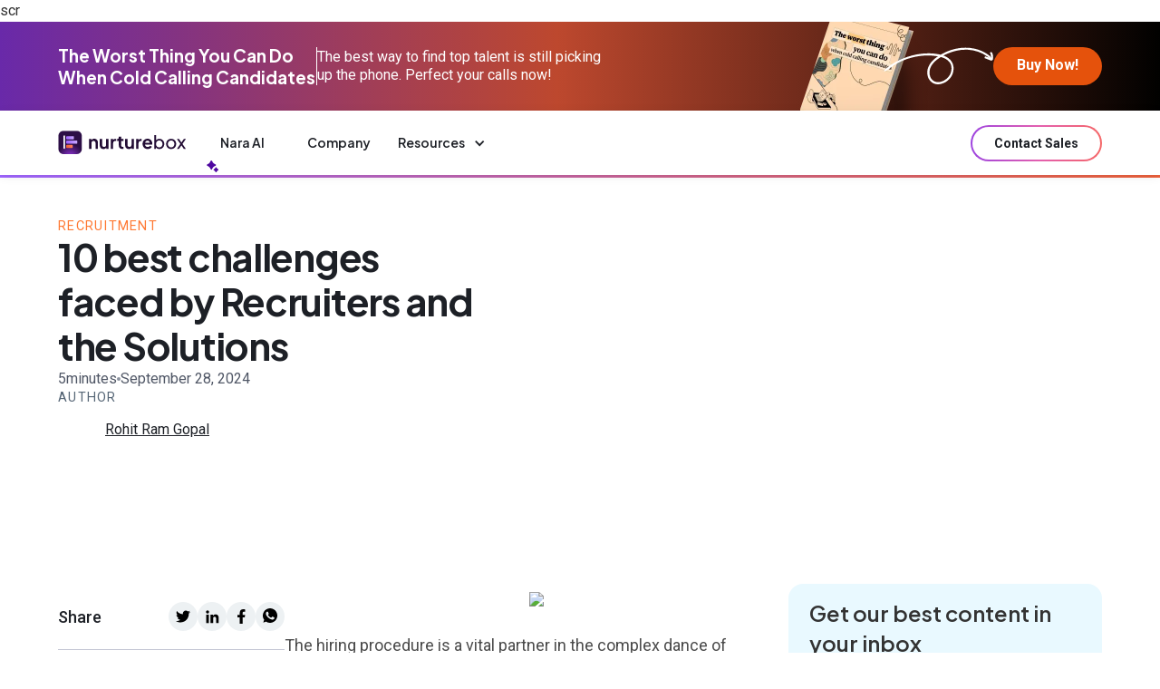

--- FILE ---
content_type: text/html
request_url: https://www.nurturebox.ai/blog/10-best-challenges-faced-by-recruiters-and-the-solutions
body_size: 18347
content:
<!DOCTYPE html><!-- Last Published: Sat Mar 22 2025 12:42:29 GMT+0000 (Coordinated Universal Time) --><html data-wf-domain="www.nurturebox.ai" data-wf-page="6128ada97386b35a77e24bdc" data-wf-site="6111396f708b587432c89ed1" lang="en" data-wf-collection="6128ada97386b3e99de24bda" data-wf-item-slug="10-best-challenges-faced-by-recruiters-and-the-solutions"><head><meta charset="utf-8"/><title>10 tough Challenges faced by Recruiters along with the Solutions</title><meta content="Discover actionable strategies to overcome the 10 best challenges faced by recruiters, from tackling talent shortages to navigating remote hiring challenges. Optimize candidate experiences, stay ahead of market trends." name="description"/><meta content="10 tough Challenges faced by Recruiters along with the Solutions" property="og:title"/><meta content="Discover actionable strategies to overcome the 10 best challenges faced by recruiters, from tackling talent shortages to navigating remote hiring challenges. Optimize candidate experiences, stay ahead of market trends." property="og:description"/><meta content="https://cdn.prod.website-files.com/6128ada90655fc258bfa9d75/65af4ffa420e8d6c98f56d4c_she.avif" property="og:image"/><meta content="10 tough Challenges faced by Recruiters along with the Solutions" property="twitter:title"/><meta content="Discover actionable strategies to overcome the 10 best challenges faced by recruiters, from tackling talent shortages to navigating remote hiring challenges. Optimize candidate experiences, stay ahead of market trends." property="twitter:description"/><meta content="https://cdn.prod.website-files.com/6128ada90655fc258bfa9d75/65af4ffa420e8d6c98f56d4c_she.avif" property="twitter:image"/><meta property="og:type" content="website"/><meta content="summary_large_image" name="twitter:card"/><meta content="width=device-width, initial-scale=1" name="viewport"/><meta content="dQkxpP48sN6FyJNW01O92OXY_lX53Mtbftigw2DCb80" name="google-site-verification"/><link href="https://cdn.prod.website-files.com/6111396f708b587432c89ed1/css/nurturebox.webflow.cba2890ff.min.css" rel="stylesheet" type="text/css"/><link href="https://fonts.googleapis.com" rel="preconnect"/><link href="https://fonts.gstatic.com" rel="preconnect" crossorigin="anonymous"/><script src="https://ajax.googleapis.com/ajax/libs/webfont/1.6.26/webfont.js" type="text/javascript"></script><script type="text/javascript">WebFont.load({  google: {    families: ["Montserrat:100,100italic,200,200italic,300,300italic,400,400italic,500,500italic,600,600italic,700,700italic,800,800italic,900,900italic","Open Sans:300,300italic,400,400italic,600,600italic,700,700italic,800,800italic","Plus Jakarta Sans:300,regular,500,600,700,800,italic","Roboto:300,regular,italic,500,700,900"]  }});</script><script type="text/javascript">!function(o,c){var n=c.documentElement,t=" w-mod-";n.className+=t+"js",("ontouchstart"in o||o.DocumentTouch&&c instanceof DocumentTouch)&&(n.className+=t+"touch")}(window,document);</script><link href="https://cdn.prod.website-files.com/6111396f708b587432c89ed1/673512c3c5567114de91dd5e_Favicon%2032x32.png" rel="shortcut icon" type="image/x-icon"/><link href="https://cdn.prod.website-files.com/6111396f708b587432c89ed1/673512cae6e3c2f5e7783602_Favicon%20256x256.png" rel="apple-touch-icon"/><link href="https://www.nurturebox.ai/blog/10-best-challenges-faced-by-recruiters-and-the-solutions" rel="canonical"/><script async="" src="https://www.googletagmanager.com/gtag/js?id=G-XLRC5QJ5BM"></script><script type="text/javascript">window.dataLayer = window.dataLayer || [];function gtag(){dataLayer.push(arguments);}gtag('js', new Date());gtag('config', 'G-XLRC5QJ5BM', {'anonymize_ip': false});</script> <meta name="google-site-verification" content="google9c8cb8dd43e164a3">



<link rel="preconnect" href="https://uploads-ssl.webflow.com">
<link rel="dns-prefetch" href="https://uploads-ssl.webflow.com">

<link rel="preconnect" href="https://d3e54v103j8qbb.cloudfront.net">
<link rel="dns-prefetch" href="https://d3e54v103j8qbb.cloudfront.net">

<!-- Google Tag Manager -->
<script>(function(w,d,s,l,i){w[l]=w[l]||[];w[l].push({'gtm.start':
new Date().getTime(),event:'gtm.js'});var f=d.getElementsByTagName(s)[0],
j=d.createElement(s),dl=l!='dataLayer'?'&l='+l:'';j.async=true;j.src=
'https://www.googletagmanager.com/gtm.js?id='+i+dl;f.parentNode.insertBefore(j,f);
})(window,document,'script','dataLayer','GTM-T4BPK22');</script>
<!-- End Google Tag Manager -->



<!-- [Attributes by Finsweet] Table of Contents -->
<script defer src="https://cdn.jsdelivr.net/npm/@finsweet/attributes-toc@1/toc.js"></script>

<!-- [Attributes by Finsweet] Powerful Rich Text -->
<script defer src="https://cdn.jsdelivr.net/npm/@finsweet/attributes-richtext@1/richtext.js"></script>scr

<link rel="canonical" ref="www.nurturebox.ai/blog/10-best-challenges-faced-by-recruiters-and-the-solutions"/>


<script src="https://cdn.jsdelivr.net/npm/@flowbase-co/boosters-tab-rotation-webflow@1.2.0/dist/tab-rotation.min.js" type="text/javascript" integrity="sha384-dV839cpQKobhn/9mz/nxayksjDmSGN5bTAj3lTaSbuA/Zj446VEWIpWwK6vWD9Sn" crossorigin="anonymous"></script><script src="https://cdn.jsdelivr.net/npm/@flowbase-co/boosters-social-share@1.0.0/dist/social-share.min.js" type="text/javascript" integrity="sha384-WiVr3HJHO8zKnWVu2nemAEg799n3LjKlAmt4SeDL3h4N+NKpPE2bBwXMQOAWLS6P" crossorigin="anonymous"></script></head><body><div class="page-wrapper"><div class="global-styles w-embed"><style>

/* Make text look crisper and more legible in all browsers */
body {
  -webkit-font-smoothing: antialiased;
  -moz-osx-font-smoothing: grayscale;
  font-smoothing: antialiased;
  text-rendering: optimizeLegibility;
}

/* Focus state style for keyboard navigation for the focusable elements */
*[tabindex]:focus-visible,
  input[type="file"]:focus-visible {
   outline: 0.125rem solid #4d65ff;
   outline-offset: 0.125rem;
}

/* Set color style to inherit */
.inherit-color * {
    color: inherit;
}

/* Get rid of top margin on first element in any rich text element */
.w-richtext > :not(div):first-child, .w-richtext > div:first-child > :first-child {
  margin-top: 0 !important;
}

/* Get rid of bottom margin on last element in any rich text element */
.w-richtext>:last-child, .w-richtext ol li:last-child, .w-richtext ul li:last-child {
	margin-bottom: 0 !important;
}


/* Make sure containers never lose their center alignment */
.container-medium,.container-small, .container-large {
	margin-right: auto !important;
  margin-left: auto !important;
}

/* 
Make the following elements inherit typography styles from the parent and not have hardcoded values. 
Important: You will not be able to style for example "All Links" in Designer with this CSS applied.
Uncomment this CSS to use it in the project. Leave this message for future hand-off.
*/
/*
a,
.w-input,
.w-select,
.w-tab-link,
.w-nav-link,
.w-dropdown-btn,
.w-dropdown-toggle,
.w-dropdown-link {
  color: inherit;
  text-decoration: inherit;
  font-size: inherit;
}
*/
/* Apply "..." after 3 lines of text */
.text-style-3lines {
	display: -webkit-box;
	overflow: hidden;
	-webkit-line-clamp: 3;
	-webkit-box-orient: vertical;
}

/* Apply "..." after 2 lines of text */
.text-style-2lines {
	display: -webkit-box;
	overflow: hidden;
	-webkit-line-clamp: 2;
	-webkit-box-orient: vertical;
}


/* These classes are never overwritten */
.hide {
  display: none !important;
}

@media screen and (max-width: 991px) {
    .hide, .hide-tablet {
        display: none !important;
    }
}
  @media screen and (max-width: 767px) {
    .hide-mobile-landscape{
      display: none !important;
    }
}
  @media screen and (max-width: 479px) {
    .hide-mobile{
      display: none !important;
    }
}
 
.margin-0 {
  margin: 0rem !important;
}
  
.padding-0 {
  padding: 0rem !important;
}

.spacing-clean {
padding: 0rem !important;
margin: 0rem !important;
}

.margin-top {
  margin-right: 0rem !important;
  margin-bottom: 0rem !important;
  margin-left: 0rem !important;
}

.padding-top {
  padding-right: 0rem !important;
  padding-bottom: 0rem !important;
  padding-left: 0rem !important;
}
  
.margin-right {
  margin-top: 0rem !important;
  margin-bottom: 0rem !important;
  margin-left: 0rem !important;
}

.padding-right {
  padding-top: 0rem !important;
  padding-bottom: 0rem !important;
  padding-left: 0rem !important;
}

.margin-bottom {
  margin-top: 0rem !important;
  margin-right: 0rem !important;
  margin-left: 0rem !important;
}

.padding-bottom {
  padding-top: 0rem !important;
  padding-right: 0rem !important;
  padding-left: 0rem !important;
}

.margin-left {
  margin-top: 0rem !important;
  margin-right: 0rem !important;
  margin-bottom: 0rem !important;
}
  
.padding-left {
  padding-top: 0rem !important;
  padding-right: 0rem !important;
  padding-bottom: 0rem !important;
}
  
.margin-horizontal {
  margin-top: 0rem !important;
  margin-bottom: 0rem !important;
}

.padding-horizontal {
  padding-top: 0rem !important;
  padding-bottom: 0rem !important;
}

.margin-vertical {
  margin-right: 0rem !important;
  margin-left: 0rem !important;
}
  
.padding-vertical {
  padding-right: 0rem !important;
  padding-left: 0rem !important;
}
 
.page-rich-text ol {
    margin: 0;
    margin-top: 15px;
    list-style: none; /* Remove default numbering */
    counter-reset: list-counter; /* Initialize custom counter */
    padding: 0;
}
.page-rich-text ol li {
background-image: none;
padding-left:0rem;
    counter-increment: list-counter; /* Increment custom counter */
    margin-bottom: 10px;
   
   
}

.page-rich-text ol li::before {
    content: counter(list-counter);
    background-color: #151515; /* Circle background */
    color: #FFFFFF; /* Text color for the number */
    font-weight: bold;
    border-radius: 50%; /* Make it circular */
    width: 23px; /* Circle size */
    height: 23px; /* Circle size */
    display: inline-flex;
    align-items: center; /* Center number vertically within the circle */
    justify-content: center; /* Center number horizontally within the circle */
    margin-right: 10px; /* Space between circle and text */
    font-size: 12px; /* Font size for the number */
    line-height: 1.3; /* Ensure proper line height for the number */
    flex-shrink: 0; /* Prevent shrinking */
    
}
/* Prevent nested unordered list from inheriting counter */
.page-rich-text ol li ul {
    counter-reset: none; /* Remove counter effect */
    list-style-type: disc; /* Use disc bullets for unordered list */
    margin-left: 30px; /* Indent the nested unordered list */
    padding-left: 0;
}

.page-rich-text ol li ul li {
    counter-increment: none; /* Stop counter incrementation */
    background: none; /* Ensure no background styles from ol */
    padding-left: 0; /* Remove extra padding */
 }   
.page-rich-text ol li ul li::before  {
border-radius: 50%; /* Make it circular */
    width: 10px; /* Circle size */
    height: 10px; /* Circle size */
    background-color: #C9C9C9; /* Circle background */
    color: #C9C9C9; /* Text color for the number */
   
    
     }
</style></div><div class="main-wrapper"><div class="ebook-download-banner"><div class="padding-global"><div class="container-large"><div class="ebook_banner-wrapper"><div class="ebook_banner-left"><div class="ebook-inner-right"><div class="ebook-banner-text">The Worst Thing You Can Do  When Cold Calling Candidates</div></div><div class="ebook_text-separator"></div><div class="ebook-inner-right is-left"><div class="text-size-small text-color-white">The best way to find top talent is still picking  up the phone. Perfect your calls now!</div></div></div><div class="ebook_banner-right"><img src="https://cdn.prod.website-files.com/6111396f708b587432c89ed1/67977c1a03485d9aac24034c_badge_img.webp" loading="lazy" width="142" alt="" class="ebook_banner-book is-desktop-viewed"/><img src="https://cdn.prod.website-files.com/6111396f708b587432c89ed1/679bff2cc7a66e8cf37b846f_badge_img_mobile.webp" loading="lazy" width="142" alt="" class="ebook_banner-book is-mobile-viewed"/><img src="https://cdn.prod.website-files.com/6111396f708b587432c89ed1/6787b7eedb18bc1ec822713e_Arrow%201.svg" loading="lazy" alt="" class="ebook-banner-arrow"/><a href="/ebook-cold-calling" class="ebook_banner-button w-button">Buy Now!</a></div></div></div></div></div><div class="navbarv2-component"><div class="navbar-sticky"><div class="nav-embed w-embed w-script"><script>
$(document).ready(()=>{
let isMenuAlreadyOpen = false;
$('.nav-menu-button').on('click',()=>{
$('body').css("overflow",isMenuAlreadyOpen?"auto":"hidden")
isMenuAlreadyOpen = !isMenuAlreadyOpen
})
})
</script></div><div data-animation="default" data-collapse="medium" data-duration="400" data-easing="ease" data-easing2="ease" role="banner" class="navbar-v2 w-nav"><div class="padding-global"><div class="navv2-container w-container"><div class="navv2-wrapper"><a href="/" class="nav-logo-new w-nav-brand"><img loading="lazy" src="https://cdn.prod.website-files.com/6111396f708b587432c89ed1/66f42bff97ec5a674ec1528b_Logo%20(1).svg" alt="nurturebox logo
" class="image-new"/></a><nav role="navigation" class="navv2-menu w-nav-menu"><div data-w-id="d55dedf5-0a70-25a3-2bc4-8e73a2f8f9bb" class="nara-link"><a href="/nara" class="nav-link-latest is-nara w-nav-link">Nara AI </a><div class="nara-star-wrap"><svg xmlns="http://www.w3.org/2000/svg" width="100%" viewBox="0 0 14 13" fill="none"><g clip-path="url(#clip0_973_13160)"><path d="M5.32655 10.1703C5.15389 10.1981 5.00897 10.165 4.85779 10.08C4.4436 9.8457 3.69573 8.04451 3.24129 7.50434C2.44869 6.56171 1.40204 6.38642 0.500302 5.74072C0.0717993 5.43396 -0.0149746 4.8911 0.392953 4.52443C0.873341 4.09246 1.97725 3.70969 2.56409 3.30635C3.73152 2.50413 3.85407 1.2628 4.62609 0.284403C4.95977 -0.138616 5.54035 -0.0688591 5.84987 0.347899C6.22649 0.85588 6.5226 1.69744 6.88401 2.2573C7.21232 2.76707 7.66855 3.18561 8.18383 3.49863C8.6991 3.81164 9.67151 4.18369 10.058 4.52353C10.4167 4.83923 10.3755 5.41697 9.99535 5.69511C9.17323 6.2961 8.06574 6.5483 7.32145 7.34694C6.65589 8.06061 6.37141 9.11682 5.82572 9.86448C5.71927 10.0103 5.50546 10.1408 5.32744 10.1694L5.32655 10.1703Z" fill="currentColor"></path><path d="M9.08999 8.96114C9.56232 8.48893 9.77434 7.09109 10.7119 7.57224C11.0903 7.76631 11.3175 8.63829 11.6682 8.97903C12.1673 9.46107 13.3598 9.54693 13.0896 10.4851C12.9599 10.934 11.9571 11.1898 11.602 11.5842C11.1421 12.0949 11.0089 13.2888 10.074 12.9355C9.69293 12.7916 9.45229 11.9402 9.17408 11.6057C8.725 11.0673 7.33214 10.9269 7.65687 10.0021C7.82237 9.52994 8.72321 9.32782 9.08999 8.96114Z" fill="currentColor"></path></g></svg></div></div><a href="/about-us" class="nav-link-latest w-nav-link">Company</a><div data-delay="0" data-hover="true" class="dropdown-latest w-dropdown"><div class="nav-drop-down w-dropdown-toggle"><div class="arrow-dropdown w-icon-dropdown-toggle"></div><div class="dropdown-text">Resources</div></div><nav class="dropdown-list w-dropdown-list"><div class="resource-link-wrapper"><div class="dropdown-list-wrapper"><div class="dropdown-link-wrap"><div class="dropdown-list_head">RESOURCES</div><div class="spacer-xmed"></div><div class="verti-link-wrap"><a href="/blog" class="dropdown-link w-inline-block"><div class="dropdown-link-svg"><svg xmlns="http://www.w3.org/2000/svg" width="100%" viewBox="0 0 20 20" fill="none"><path d="M0.625501 19.2816C0.300722 18.9583 0.0400962 18.4062 0 17.9472L0.0387597 4.7123L4.46672 0.23016L4.85031 0.0146345L15.2312 0C16.2283 0.125058 17.1906 1.04836 17.1371 2.09007C17.1104 2.6209 16.6319 3.01603 16.1147 2.76991C15.4785 2.46657 16.0051 1.54061 14.8917 1.39959L6.58246 1.40491C6.43678 1.45413 6.41807 1.55125 6.39936 1.68696C6.23363 2.92822 6.5544 4.54467 6.40337 5.80456C6.36594 6.11588 6.15878 6.3314 5.83667 6.36866C4.5683 6.51633 2.95108 6.20102 1.70008 6.36466C1.46351 6.39526 1.39 6.48706 1.39936 6.7292C1.59984 10.2574 1.14542 14.0544 1.39936 17.5494C1.45416 18.3011 1.70409 18.4341 2.43651 18.5073L14.8904 18.5006C15.5226 18.4142 15.687 18.1507 15.7338 17.5481C15.7819 16.9387 15.6228 15.9782 15.7458 15.4367C15.8861 14.8194 16.8845 14.7409 17.0877 15.4008C17.1946 15.7507 17.1732 17.5693 17.1251 18.0031C17.0088 19.0541 16.1561 19.8284 15.1029 19.9042C10.8581 20.2075 6.251 19.6687 1.96872 19.9042C1.50762 19.8643 0.952954 19.6049 0.628174 19.2816H0.625501ZM5.00134 1.79073L1.73617 4.97572H5.00134V1.79073Z" fill="#B253D1"></path><path d="M14.4212 14.3524C13.777 14.995 13.205 15.756 12.4458 16.2669C11.0237 16.4877 9.43993 16.9667 8.0272 17.109C7.47788 17.1649 7.19186 16.8949 7.13306 16.3574C7.50595 14.7901 7.48189 13.0154 8.10071 11.5426C10.3715 9.56032 12.4124 6.88886 14.7019 4.9784C15.7885 4.07239 16.8257 4.02317 17.9336 4.94248C19.2034 5.99749 20.8433 7.62724 19.5001 9.29025C17.816 10.9852 16.1159 12.6682 14.4226 14.3538L14.4212 14.3524ZM8.7329 15.5232L11.8337 14.9285L18.3279 8.45608C18.5819 8.12481 18.6915 7.91993 18.4509 7.53943C18.3319 7.35052 16.9085 5.92033 16.7267 5.80591C16.5129 5.67287 16.295 5.67154 16.0598 5.73274L9.33167 12.3036C8.99085 13.3413 8.9414 14.4536 8.7329 15.5219V15.5232Z" fill="#B253D1"></path></svg></div><div class="dropdown-nav-link">Blog</div></a><a href="/ebook-cold-calling" class="dropdown-link hide w-inline-block"><div class="dropdown-link-svg"><svg xmlns="http://www.w3.org/2000/svg" width="100%" viewBox="0 0 22 20" fill="none"><g clip-path="url(#clip0_277_966)"><path d="M1.63577 7.13412H8.88675C9.13673 7.13412 9.50513 7.58335 9.50805 7.83203C9.51097 8.1128 9.10311 8.59946 8.81365 8.59946H1.63577V17.83C1.63577 18.175 2.08457 18.5908 2.47197 18.5975H17.7809C18.392 18.5587 18.7604 18.441 18.8349 17.83C19.0571 16.0064 18.6551 13.8405 18.851 11.9794C19.1214 11.2119 20.1258 11.244 20.4035 11.9954C20.3158 13.8872 20.6433 16.0906 20.4284 17.9544C20.3056 19.0293 19.4738 19.8596 18.2911 19.9986H2.25269C1.15627 19.8836 0.232352 19.1162 0.106629 18.0961C0.350765 13.7856 -0.220835 9.17169 0.102243 4.89734C0.182647 3.82641 1.07879 2.96673 2.25707 2.86913C4.45429 2.68596 6.94536 2.99882 9.17328 2.87448C10.0431 3.02556 10.1235 3.92803 9.32385 4.26628L2.54945 4.26896C2.22637 4.22216 1.63723 4.6246 1.63723 4.90135V7.13412H1.63577Z" fill="#AD48CE"></path><path d="M17.3147 2.19392C19.7019 2.48003 21.753 4.44541 21.9678 6.63673C22.117 8.15688 21.8041 9.83614 19.8174 10.0006C17.683 10.1771 15.2768 9.87224 13.1146 10.0006C11.182 9.66233 10.9028 8.29058 11.0344 6.69957C11.2186 4.46813 13.2696 2.49073 15.6934 2.19659C15.7826 1.54548 15.3689 0.0320083 16.4697 -7.94526e-05C17.6465 -0.0335041 17.2255 1.52008 17.3147 2.19258V2.19392ZM15.7548 3.61781C14.8821 3.73279 13.7155 4.50824 13.2345 5.17941C12.6673 5.96957 11.8764 8.52723 13.5474 8.60344C15.4347 8.48712 17.5193 8.74917 19.3832 8.60344C20.4504 8.51921 20.5016 7.95633 20.4358 7.102C20.2647 4.82912 18.2473 3.29025 15.7534 3.61781H15.7548Z" fill="#AD48CE"></path><path d="M14.3704 5.35057C14.7607 5.29308 15.132 5.45084 15.4083 5.7022C16.3396 6.55252 15.0794 8.07669 13.8763 7.30391C12.9991 6.74104 13.3851 5.49496 14.3704 5.35057Z" fill="#AD48CE"></path><path d="M18.3072 5.34927C18.6449 5.30381 18.8583 5.39606 19.12 5.57388C20.3772 6.42822 19.0279 8.11683 17.7473 7.29592C16.8979 6.75177 17.2882 5.48698 18.3072 5.34927Z" fill="#AD48CE"></path></g></svg></div><div class="dropdown-nav-link">Templates</div></a><a href="/ebook-cold-calling" class="dropdown-link w-inline-block"><div class="dropdown-link-svg"><div class="w-embed"><svg width="20" height="20" viewBox="0 0 20 20" fill="none" xmlns="http://www.w3.org/2000/svg">
<g clip-path="url(#clip0_277_964)">
<path d="M16.9165 2.71965C16.9696 2.79174 16.9797 2.79599 17.0631 2.79599C17.3578 2.79881 17.6511 2.66311 18.0264 2.68572C18.9623 2.74227 19.8206 3.51552 19.9917 4.41742L20.0003 13.5735C19.5101 15.766 17.1206 15.4946 15.3752 16.142C13.7679 16.7386 12.218 17.8497 11.075 19.1022C10.6753 19.5404 10.5273 20.2246 9.73652 19.9263C9.33252 19.7737 9.26926 19.4047 8.99897 19.1022C7.7496 17.7098 5.88489 16.4658 4.07481 15.9116C2.46889 15.4197 0.250501 15.595 0.0736624 13.3629C-0.153496 10.5087 0.249063 7.36624 0.0765378 4.48103C0.896033 0.986543 6.13362 3.57207 7.95232 4.8415C8.13491 4.96873 9.45329 6.07843 9.53668 5.99644C9.94067 3.35295 11.5998 0.866384 14.3516 0.194911C15.1826 -0.00723728 15.9618 -0.22635 16.5915 0.505909C16.6447 0.568109 16.9193 0.997852 16.9193 1.02895V2.71965H16.9165ZM15.4112 1.55765C13.0361 1.72446 11.699 3.5961 11.1325 5.70099C11.0865 5.87204 10.8249 6.93791 10.8249 7.0199V13.8901C11.6573 12.9062 12.4768 12.1584 13.7132 11.6919C14.133 11.5336 15.4112 11.3145 15.4112 10.684V1.55765ZM9.2477 17.1302V8.07588C7.83587 6.42335 5.90933 5.08889 3.77433 4.50789C3.06554 4.31564 1.65946 3.81804 1.57895 4.90512C1.72703 7.52174 1.38054 10.349 1.57607 12.9416C1.60914 13.3826 1.71553 13.6541 2.08646 13.9198C3.88791 14.2563 5.67642 14.7185 7.2349 15.6925L9.2477 17.1316V17.1302ZM18.2578 4.32694C18.0149 4.12904 17.1954 4.25344 16.9136 4.42307L16.9193 10.8268C16.6706 12.9416 14.3631 12.7564 13.0433 13.7799C12.0972 14.5135 11.594 15.6982 11.1829 16.7768C11.3108 16.8729 12.057 16.1887 12.2238 16.0756C13.2819 15.3645 14.688 14.6931 15.9273 14.3623C16.4895 14.2124 17.4225 14.1559 17.8883 13.9651C18.2952 13.7982 18.4606 13.4123 18.4951 13.0109C18.7237 10.366 18.3585 7.34363 18.4447 4.67046C18.426 4.60119 18.3067 4.36511 18.2578 4.32553V4.32694Z" fill="#AD48CE"/>
</g>
<defs>
<clipPath id="clip0_277_964">
<rect width="20" height="20" fill="white"/>
</clipPath>
</defs>
</svg></div></div><div class="dropdown-nav-link">Ebook</div></a></div></div></div><div class="dropdown-list-wrapper"><div class="dropdown-link-wrap"><div class="dropdown-list_head">Tools</div><div class="spacer-xmed"></div><div class="verti-link-wrap"><a href="/linkedin-scraper" class="dropdown-link w-inline-block"><div class="dropdown-link-svg is-large"><svg xmlns="http://www.w3.org/2000/svg" width="100%" viewBox="0 0 24 24" fill="none"><path d="M3.96964 16.6247L3.8918 16.776C5.77463 19.8889 9.33026 21.7777 12.9667 21.3504C17.5372 20.8133 20.6684 17.4748 21.3513 12.9539C21.4453 12.3336 21.2543 10.9745 22.256 11.0903C23.2649 11.2075 22.9903 12.6838 22.886 13.3945C21.5848 22.3163 10.959 26.1711 4.4073 19.9557C3.68619 19.2717 3.29258 18.5773 2.70953 17.828C2.66253 17.7671 2.71246 17.693 2.5421 17.7345V19.3251C2.5421 19.7776 1.27611 20.0788 1.03672 19.2924L1 15.6973C1.06903 15.3204 1.42738 15.1201 1.77252 15.0727C2.2983 14.9999 4.73922 14.997 5.18276 15.1053C6.03018 15.3115 5.66007 16.6261 5.21507 16.6261H3.96964V16.6247Z" fill="#B253D1"></path><path d="M21.4214 6.257V4.73775C21.4214 4.71694 21.6003 4.4122 21.6443 4.37057C22.055 3.98407 22.6929 4.2234 22.9422 4.67829C22.8733 5.79023 23.0859 7.13853 22.9583 8.22222C22.9085 8.64291 22.5888 8.87779 22.1884 8.92387C21.6605 8.98482 19.2261 9.00415 18.7861 8.88968C18.3022 8.76332 18.1247 8.12113 18.3579 7.70936C18.3946 7.64395 18.726 7.36745 18.7524 7.36745H19.996L20.0737 7.21583C17.2888 2.60604 11.3949 1.16855 6.84875 4.12083C4.37182 5.72928 3.07543 8.22519 2.64134 11.121C2.54602 11.7602 2.71027 13.0922 1.67931 12.8974C0.913798 12.7532 0.982724 11.8732 1.02085 11.2563C1.13964 9.297 2.1002 6.92744 3.26168 5.37548C7.54241 -0.346248 16.01 -0.465172 20.5093 5.07074C20.8246 5.45873 21.0372 5.94185 21.4229 6.257H21.4214Z" fill="#B253D1"></path><path d="M7.5337 9.48209H9.49819V15.6667H7.5337V9.48209ZM8.5285 6.5C7.856 6.5 7.4165 6.96125 7.4165 7.56847C7.4165 8.17569 7.84344 8.63694 8.50199 8.63694H8.51455C9.19961 8.63694 9.62655 8.16109 9.62655 7.56847C9.61399 6.96271 9.19961 6.5 8.52711 6.5H8.5285ZM14.3215 9.33612C13.2793 9.33612 12.8119 9.93604 12.551 10.3564V9.48063H10.5865C10.613 10.0601 10.5865 15.6652 10.5865 15.6652H12.551V12.2117C12.551 12.0263 12.5635 11.8424 12.6151 11.7095C12.7574 11.3402 13.0811 10.9578 13.6225 10.9578C14.3341 10.9578 14.6187 11.5256 14.6187 12.3562V15.6652H16.5832V12.1182C16.5832 10.2192 15.6135 9.33466 14.3201 9.33466L14.3215 9.33612Z" fill="#B253D1"></path></svg></div><div class="dropdown-nav-link">Linkedin Scrapper</div></a></div></div></div><div class="card-wrapper-nav hide"><div class="nav-card-platform"><div class="overline-text-small">Course</div><div class="spacer-xxsmall"></div><div class="image-wrapper hide-tablet"><img loading="lazy" src="https://cdn.prod.website-files.com/6111396f708b587432c89ed1/670e3e9d6719ef80cd991431_Desktop.avif" alt="" class="image-new"/></div><div class="spacer-xxsmall"></div><div class="text-size-medium text-color-grey text-weight-semibold">Boolean Course for Recruiters</div><div class="spacer-tiny"></div><p class="text-size-small text-color-secondary">Your ultimate crash course with all the insider tips and advanced techniques to ace boolean led candidate search.</p><div class="spacer-small"></div><a href="https://www.nurturebox.ai/boolean-search" class="link-wrap w-inline-block"><div class="text-purple-link">Explore course</div><div class="arrow-view"><img loading="lazy" src="https://cdn.prod.website-files.com/6111396f708b587432c89ed1/66f6ba642ac1f5ec6b29f805_Icon.svg" alt="arrow"/></div><div class="arrow-two"><img loading="lazy" src="https://cdn.prod.website-files.com/6111396f708b587432c89ed1/6706c9e56a72430d804d4bd2_Icon.svg" alt="arrow"/></div></a></div></div></div></nav></div><div class="gradient-wrap-button-round hide-desktop"><a href="https://calendly.com/ujjwal-chopra/30min" target="_blank" class="nav-button is-alternate w-nav-link">Contact Sales</a></div></nav><div class="menu-button-wrap"><div class="right-navlink-wrap"><div class="gradient-wrap-button-round hide-mobile-portrait"><a href="https://calendly.com/ujjwal-chopra/30min" target="_blank" class="nav-button is-alternate w-nav-link">Contact Sales</a></div></div><div data-w-id="e391ea26-7aa7-ca2b-7885-467387ab17ea" class="nav-menu-button w-nav-button"><div class="menu-button-line is-1"></div><div class="menu-button-line is-2"></div><div class="menu-button-line is-3"></div></div></div></div></div></div></div></div></div><div class="fixed-navigation-blog-post-page"><div data-w-id="7e84c5b3-c05d-abbd-feeb-0746127d9bd5" class="blog_post-progress-bar"></div></div><div class="section_blog_post-hero"><div class="padding-global padding-section-medium"><div class="container-large"><div class="blog_post_hero-wrap"><div class="blog_post_hero-text-wrap"><div class="blog_post-content-top"><div class="overline-small text-color-orange">Recruitment</div><h1 class="heading-style-h2-blog-post">10 best challenges faced by Recruiters and the Solutions</h1><div class="blog_post-date-time-wrap"><div class="read-time-wrapper"><div time-to-read=".page-rich-text" class="read-time-text">number </div><div class="text-size-regular text-color-secondary">minutes</div></div><div class="dot-divider"></div><div class="text-size-regular text-color-secondary">September 28, 2024</div></div></div><div class="blog_post-content-bottom"><div class="overline-small">Author</div><div><a aria-label="go to authors page" href="/authors/rohit-ram-gopal" class="author-description-wrap w-inline-block"><div style="background-image:url(&quot;https://cdn.prod.website-files.com/6128ada90655fc258bfa9d75/67472461f36dd828581f2b17_rohit_2x.avif&quot;)" class="blog_author-image-hero"></div><div class="text-size-small text-underline">Rohit Ram Gopal</div></a></div></div></div><div class="blog_post_image-wrap"><img src="https://cdn.prod.website-files.com/6128ada90655fc258bfa9d75/65af4ffa420e8d6c98f56d4c_she.avif" loading="lazy" alt="" sizes="100vw" srcset="https://cdn.prod.website-files.com/6128ada90655fc258bfa9d75/65af4ffa420e8d6c98f56d4c_she-p-500.avif 500w, https://cdn.prod.website-files.com/6128ada90655fc258bfa9d75/65af4ffa420e8d6c98f56d4c_she-p-800.avif 800w, https://cdn.prod.website-files.com/6128ada90655fc258bfa9d75/65af4ffa420e8d6c98f56d4c_she-p-1080.avif 1080w, https://cdn.prod.website-files.com/6128ada90655fc258bfa9d75/65af4ffa420e8d6c98f56d4c_she.avif 2240w" class="image-new"/></div></div></div></div></div><div class="section_blog_post-main-wrap"><div class="padding-global padding-section-medium"><div class="container-large"><div class="blog_post-rich-text-wrap"><div class="blog_post-content-first"><div class="blog_post-table-sticky"><div class="blog_post-share-wrap"><div class="text-size-medium text-weight-medium">Share</div><div class="social-share-wrap"><a aria-label="share on X" fb-social="true" fb-social-type="twitter" href="#" class="social-share-link w-inline-block"><img src="https://cdn.prod.website-files.com/6111396f708b587432c89ed1/673b30325bea562f75ce54f2_Twitter%20blog.svg" loading="lazy" alt="twitter icon
" class="image-new"/></a><a aria-label="share on linkedin" fb-social="true" fb-social-type="linkedin" href="#" class="social-share-link w-inline-block"><img src="https://cdn.prod.website-files.com/6111396f708b587432c89ed1/673b3032775ea14357438aed_Linkedin%20blog.svg" loading="lazy" alt="" class="image-new"/></a><a aria-label="share on facebook" fb-social="true" fb-social-type="facebook" href="#" class="social-share-link w-inline-block"><img src="https://cdn.prod.website-files.com/6111396f708b587432c89ed1/673b303220d1265649ea7fb7_Facebook%20blog.svg" loading="lazy" alt="" class="image-new"/></a><a aria-label="share on whatsapp" fb-social="true" fb-social-type="whatsapp" href="#" class="social-share-link w-inline-block"><img src="https://cdn.prod.website-files.com/6111396f708b587432c89ed1/6749c4ead4977682bbd0afe6_whatsapp.svg" loading="lazy" alt="" class="image-new"/></a></div></div><div class="blog_table-content"><div class="fs-toc_link-content"><div class="fs-toc_link-wrapper"><a href="#" class="fs-toc_link w-inline-block"><div fs-toc-element="link">Example h2</div></a><div fs-toc-element="ix-trigger" class="fs-toc_h-trigger"></div><div class="fs-toc_link-wrapper is-h3"><a href="#" class="fs-toc_link is-h3 w-inline-block"><div fs-toc-element="link">Example h3</div></a></div></div></div></div></div></div><div class="blog_post-content-second"><div fs-toc-offsettop="5.5rem" fs-toc-element="contents" class="page-rich-text w-richtext"><figure class="w-richtext-align-center w-richtext-figure-type-image"><div><img src="https://cdn.prod.website-files.com/6128ada90655fc258bfa9d75/66f10dd11fe1651eb4e206fe_65af4ff254e61f99f08c75c9_1686093058713.avif" alt="Empowering Talent: The Evolution of Recruiting Platforms" loading="lazy"/></div></figure><p>The hiring procedure is a vital partner in the complex dance of business success. In a dynamic and challenging environment recruiters are at the forefront as organizations compete for top talent to drive their growth and innovation. In this investigation we explore the ten most difficult problems that recruiters encounter and identify the tactical fixes that enable them to not only overcome these obstacles but to thrive in them. In the business world recruiting is often referred to as the art of matchmaking. . Its a complicated tapestry with strands connected to talent technology and dynamically shifting market conditions. An in-depth knowledge of human behavior market trends and the smooth integration of state-of-the-art technologies are necessary for the successful recruitment journey. It goes beyond merely filling jobs.</p><p>‍</p><p>‍</p><figure class="w-richtext-align-center w-richtext-figure-type-image"><div><img src="https://cdn.prod.website-files.com/6128ada90655fc258bfa9d75/66f10dd11fe1651eb4e20701_65af517fe62d0ec6ab1bf59f_Technical-Recruiter-1.avif" alt="What makes an exceptional technical recruiter? | Toggl Blog" loading="lazy"/></div></figure><p>‍</p><h2>Challenges</h2><p><strong>Lack of Talent</strong>: In order to address the talent shortage recruiters should concentrate on building a strong employer brand going to networking events and using technology to connect with more candidates. Providing attractive compensation packages can help draw in top talent. </p><p><strong>Candidate Selection</strong>: Recruiters can easily streamline the initial screening process by using a pre-established criteria in order to filter resumes and automating the application tracking system (ATS). This in turn will save some time and the candidates will be evaluated more thoroughly and objectively as a result.</p><p><strong>Inclusivity and Diversity</strong>:. Recruiters can encourage diversity by teaching hiring teams about unconscious bias and actively searching out diverse talent pools. This will than attract a variety of applicants that would love to work in a company that prioritizes a work environment that is friendly and inclusive. </p><p>‍<strong>Using Technology</strong>: Employing AI-powered candidate matching tools and intuitive applicant tracking systems will help recruiters streamline some of their tasks so it would be wise for them to invest in technology. Consequently recruiters would find it easier to stay current on the newest technologies used in hiring.</p><p>‍</p><figure class="w-richtext-align-center w-richtext-figure-type-image"><div><img src="https://cdn.prod.website-files.com/6128ada90655fc258bfa9d75/66f10dd11fe1651eb4e20704_65af504d905e5b94edf5dc33_Artboard-1hurdles-1024x853.avif" alt="Top 5 Barriers Slowing Down Your Hiring Process (and How to Fix Them!) -  Popcorn Recruiters" loading="lazy"/></div></figure><p><strong>Time Restrictions</strong>: Well-managed time is essential. In order to set reasonable expectations recruiters should prioritize their work use automation for tedious tasks and maintain open lines of communication with hiring managers. Time-to-fill metrics can be considerably lowered by optimizing the recruitment process. </p><p><strong>Candidate Experience</strong>: Simplifying the application process giving feedback and maintaining clear communication are all necessary to improve the candidate experience. Regardless of the outcome recruiters should make sure that candidates feel appreciated at every stage of the process. The whole candidate experience can be improved by integrating technology for smooth communication.</p><p><strong>Adjusting to Market Trends:</strong> Recruiters be informed by keeping a watchful  eye on various industry trends taking part in professional development programs and networking with people in their field or industry. Success in matching recruitment strategies to market trends highly depends on marketing teams working together. </p><p><strong>Issues with Remote Hiring</strong>: Employers should modify their hiring procedures to incorporate video interviews evaluate applicants suitability for working remotely and incorporate communication technologies. Top talent can be attracted to a remote work environment by providing flexibility and clearly outlining expectations for remote work.</p><p><strong>Changing Job Market Dynamics</strong>: Recruiters should keep being flexible in their hiring practices evaluating market state regularly and keep updating and modifying their recruitment strategies when necessary. This will help organizations react better to any type of shift in regards to the market conditions by developing a talent pipeline for in-demand skills. </p><p><strong>Developing a Strong Brand</strong>: Brand recruiters should work with marketing departments in hopes of creating a strong employer image to promote by putting the companys values culture and success stories on display across a range of media as an example. Employer branding can also be improved by interacting with staff members and encouraging them to share their positive experiences.</p><h3>Conclusion</h3><p>In the competitive world of hiring where ones ability to overcome setbacks determines success a strategic approach is imperative. Its clear that adaptability and creativity are the keys to success after finishing our analysis of the top 10 challenges faced by recruiters and the tried-and-true solutions to overcome them. Recruiters can approach their roles with more vigor and with a much deeper understanding of talent acquisitions. The issues regarding talent shortage can be resolved by putting into practice a strategy that builds a strong employer brand and attracts top talent with competitive compensation while also creating a positive workplace culture. Recruiters have more time to focus on the strategic aspects of the hiring process when they use applicant tracking systems to speed up the screening of candidates. Recruiters play a critical role in realizing the vision of diversity and inclusion that is sorely needed in todays business environment. To build more diverse workplaces that support achievement and creativity proactive steps are required. Automation and AI-driven candidate matching are two examples of how technology can be a dependable ally in increasing productivity. In turn this makes it possible for recruiters to stay up to date on technology developments.  </p><figure class="w-richtext-align-center w-richtext-figure-type-image"><div><img src="https://cdn.prod.website-files.com/6128ada90655fc258bfa9d75/65af5131b60a9c278c7186d4_milk-milk-gifs.gif" alt="Recruiting GIFs | Tenor" loading="lazy"/></div></figure><p>Though they are always a concern time constraints can be overcome with careful task prioritization and open communication with hiring managers. Positive candidate experiences are becoming more and more necessary not extra as recruiters leverage technology and transparent communication to foster engagement and transparency. In an atmosphere where working remotely is now typical recruiters must adapt the way they assess candidates remote work capabilities. It takes both flexibility and unambiguous expectations for remote work to draw in top talent. When economic conditions shift recruiters must be adaptable changing their hiring procedures to account for the new market dynamics. Establishing a talent pipeline for in-demand competencies helps companies respond swiftly to changing market circumstances. In summary recruiters face a range of challenges but they can also become opportunities for growth and success if they have the correct knowledge and innovative problem-solving strategies. In the ever-evolving talent acquisition market recruiters help the businesses they work with remain competitive by creating vibrant and dynamic workforces through their ability to adapt to change.</p></div></div><div class="blog_post-content-third hide-desktop"><div class="blog_post-subscribe-card"><div class="blog_post-subscribe-content"><div class="blog_post-subscribe-top"><div class="heading-style-h5 text-weight-semibold">Get our best content in your inbox</div></div><div class="subscribe-form-wrap"><div class="blog_subscribe-form is-blog-post w-form"><form id="email-form" name="email-form" data-name="Email Form" method="get" class="subscribe-form is-blog-post" data-wf-page-id="6128ada97386b35a77e24bdc" data-wf-element-id="120bab9b-0e20-47f8-933d-040a71381a12" data-turnstile-sitekey="0x4AAAAAAAQTptj2So4dx43e"><input class="blog-text-field is-blog-post w-input" maxlength="256" name="email-2" data-name="Email 2" placeholder="Email Address" type="email" id="email-2" required=""/><input type="submit" data-wait="Please wait..." class="secondary-button w-button" value="Subscribe"/></form><div class="success-message w-form-done"><div>Thank you! Your submission has been received!</div></div><div class="w-form-fail"><div>Oops! Something went wrong while submitting the form.</div></div></div><div class="text-size-xsmall text-color-secondary">By clicking “Subscribe” you agree to Nurturebox <a href="/privacy-policy" class="link-text-underline">Privacy Policy</a> and consent to Nurturebox using your contact data for newsletter purposes</div></div></div></div></div></div></div></div></div><div class="hide-desktop-1280"><section class="section_blog-subscribe"><div class="padding-global padding-section-medium"><div class="container-large"><div class="text_wrapper-subscribe"><div class="subscribe-inner-text-wrap"><div class="overline-small">Subscribe to our blog</div><div class="spacer-xsmall"></div><h3 class="heading-style-h3">Get our best content in your inbox</h3><div class="spacer-small"></div><p class="text-size-large text-color-secondary">Recruitment insights you won’t delete. Delivered to your inbox weekly.</p></div><div class="subscribe-form-wrap"><div class="blog_subscribe-form w-form"><form id="email-form" name="email-form" data-name="Email Form" method="get" class="subscribe-form" data-wf-page-id="6128ada97386b35a77e24bdc" data-wf-element-id="c056d8bb-6434-11b8-d2d6-6a2dd3cd54c8" data-turnstile-sitekey="0x4AAAAAAAQTptj2So4dx43e"><input class="blog-text-field w-input" maxlength="256" name="email-2" data-name="Email 2" placeholder="Email Address" type="email" id="email-2" required=""/><input type="submit" data-wait="Please wait..." class="secondary-button no-radius w-button" value="Subscribe"/></form><div class="success-message w-form-done"><div>Thank you! Your submission has been received!</div></div><div class="w-form-fail"><div>Oops! Something went wrong while submitting the form.</div></div></div><div class="text-size-xsmall text-color-secondary">Your privacy matters! View our <a href="/privacy-policy" class="link-text-underline">privacy policy</a> for more, and know you may unsubscribe anytime.</div></div></div></div></div></section></div><div class="section_blog-post-more"><div class="padding-global padding-section-medium"><div class="container-large"><div class="heading-wrapper"><h2 class="heading-style-h2">You might also like...</h2></div><div class="spacer-xmed"></div><div class="w-dyn-list"><div fs-cmsfilter-showquery="true" fs-cmsfilter-element="list" fs-cmssort-element="list" fs-cmsload-element="list" fs-cmsfilter-duration="50" role="list" class="collection_list-blog-post w-dyn-items"><div role="listitem" class="collection-item-blog-post w-dyn-item"><a href="/blog/role-of-agentic-ai-architecture" class="blog_list-card w-inline-block"><div class="blog_list-content-wrap"><div><div class="blog_list-image"><img src="https://cdn.prod.website-files.com/plugins/Basic/assets/placeholder.60f9b1840c.svg" loading="lazy" alt="" class="image-new w-dyn-bind-empty"/></div></div><div class="blog_list-text-wrap"><div class="blog_list-text-top"><p fs-cmsfilter-field="fuel" class="blog_list-category">Agentic AI</p><p fs-cmssort-field="name" class="text-size-medium text-weight-bold">The Role of Agentic AI Architecture in Modern AI Development</p></div><div class="blog_list-author-wrap"><p class="blog_list-author-name">Rohit Ram Gopal</p><p class="blog_list-date">December 30, 2024</p></div></div></div></a><link rel="prefetch" href="/blog/role-of-agentic-ai-architecture"/></div><div role="listitem" class="collection-item-blog-post w-dyn-item"><a href="/blog/recruiter-vs-talent-advisor-which-role-does-your-business-need" class="blog_list-card w-inline-block"><div class="blog_list-content-wrap"><div><div class="blog_list-image"><img src="https://cdn.prod.website-files.com/6128ada90655fc258bfa9d75/67060e64e180bf664b9bec58_jason-goodman-bzqU01v-G54-unsplash.avif" loading="lazy" alt="" class="image-new"/></div></div><div class="blog_list-text-wrap"><div class="blog_list-text-top"><p fs-cmsfilter-field="fuel" class="blog_list-category">Recruitment</p><p fs-cmssort-field="name" class="text-size-medium text-weight-bold">Recruiter Vs Talent Advisor: Which Role Does Your Business Need?</p></div><div class="blog_list-author-wrap"><p class="blog_list-author-name">Rohit Ram Gopal</p><p class="blog_list-date">October 9, 2024</p></div></div></div></a><link rel="prefetch" href="/blog/recruiter-vs-talent-advisor-which-role-does-your-business-need"/></div><div role="listitem" class="collection-item-blog-post w-dyn-item"><a href="/blog/reducing-time-to-hire-with-end-to-end-recruitment-process-automation" class="blog_list-card w-inline-block"><div class="blog_list-content-wrap"><div><div class="blog_list-image"><img src="https://cdn.prod.website-files.com/6128ada90655fc258bfa9d75/67035d97bb6959c6c9d70c7c_morgan-housel-X_fbh4Utwk4-unsplash%20(1).avif" loading="lazy" alt="" class="image-new"/></div></div><div class="blog_list-text-wrap"><div class="blog_list-text-top"><p fs-cmsfilter-field="fuel" class="blog_list-category">Recruitment</p><p fs-cmssort-field="name" class="text-size-medium text-weight-bold">Reducing Time-to-Hire with End-to-End Recruitment Process Automation</p></div><div class="blog_list-author-wrap"><p class="blog_list-author-name">Rohit Ram Gopal</p><p class="blog_list-date">November 28, 2024</p></div></div></div></a><link rel="prefetch" href="/blog/reducing-time-to-hire-with-end-to-end-recruitment-process-automation"/></div></div></div></div></div></div><section class="footer-section"><div class="padding-global padding-section-small"><div class="container-large"><div class="footer-content-wrap"><div class="contact_footer-wrap"><div class="contact-text">Contact Nurturebox</div><a href="mailto:support@nurturebox.com" class="text-size-xsmall text-underline">support@nurturebox.ai</a></div><div class="footer-line-separator"></div><div class="footer-link-flex"><div class="brand-logo-wrap"><a aria-label="nurturebox logo" href="/" class="footer-logo w-inline-block"><img src="https://cdn.prod.website-files.com/6111396f708b587432c89ed1/670583920880b5f02204c4ca_NB%20logo.svg" loading="lazy" alt="nurturebox logo" class="image-new"/></a><div class="footer-link-latest centre-align">© 2025 Nurturebox AI Inc. All rights reserved.</div></div><div class="fotter-link-wrap"><div class="footer-link-head">Product</div><a href="#" class="footer-link-latest">Linkedin Outreach</a><a href="#" class="footer-link-latest">Email Personalization</a><a href="#" class="footer-link-latest">Email Warmup</a><a href="#" class="footer-link-latest">Deliverability</a><a href="#" class="footer-link-latest">List Building</a><a href="#" class="footer-link-latest">Contact Enrichment</a></div><div class="fotter-link-wrap"><div class="footer-link-head">Solution</div><a href="https://www.nurturebox.ai/" class="footer-link-latest">Lead generation</a></div><div class="fotter-link-wrap"><div class="footer-link-head">Company</div><a href="/about-us" class="footer-link-latest clickable">About</a><a href="#" class="footer-link-latest">Pricing</a><a href="#" class="footer-link-latest hide">FAQs</a></div><div class="fotter-link-wrap"><div class="footer-link-head">Resources</div><a href="#" class="footer-link-latest">Case study</a><a href="/old-pages/blog-old" class="footer-link-latest clickable">Blogs</a><a href="/boolean" class="footer-link-latest clickable">Ebooks</a><a href="#" class="footer-link-latest">Templates</a></div></div><div class="spacer-large"></div></div><div class="footer-line-separator"></div><div class="copyright-wrap"><div class="social-icon-wrapper"><a id="twitter" aria-label="Twitter link" href="https://x.com/nurture_box#utm_source=Website&amp;utm_medium=Footer&amp;utm_campaign=TwitterX&amp;utm_id=Website+clicks+" target="_blank" class="twitter w-inline-block"><img src="https://cdn.prod.website-files.com/6111396f708b587432c89ed1/6707f70ccc512d8eee60add3_Twitter%201.svg" loading="lazy" alt="twitter icon" class="icon-1x1-xsmall social-hover"/></a><a id="linkedin" aria-label="linkedin link" href="https://www.linkedin.com/company/nurturebox/?viewAsMember=true#utm_source=Website&amp;utm_medium=Footer&amp;utm_campaign=Linkedin&amp;utm_id=Website+clicks+" target="_blank" class="linkedin w-inline-block"><img src="https://cdn.prod.website-files.com/6111396f708b587432c89ed1/6707f70c93342355f356410d_Linkedin%20(1).svg" loading="lazy" alt="linkedin icon" class="icon-1x1-xsmall social-hover"/></a><a id="instagram" aria-label="instagram link" href="https://www.instagram.com/nurturebox.ai/#utm_source=Website&amp;utm_medium=Footer&amp;utm_campaign=Instagram&amp;utm_id=Website+clicks+" target="_blank" class="instagram w-inline-block"><img src="https://cdn.prod.website-files.com/6111396f708b587432c89ed1/6707f70c5611e43356a5d9cc_instagram%201.svg" loading="lazy" alt="instagram icon" class="icon-1x1-xsmall social-hover"/></a><a id="youtube" aria-label="youtube link" href="https://www.youtube.com/channel/UCKPK8kVnkAR8x-p0WIS9G1Q#utm_source=Website&amp;utm_medium=Footer&amp;utm_campaign=Youtube&amp;utm_id=Website+clicks+" target="_blank" class="youtube w-inline-block"><img src="https://cdn.prod.website-files.com/6111396f708b587432c89ed1/6707f70c1e2d24387323d5ec_Youtube%20(1).svg" loading="lazy" alt="" class="icon-1x1-xsmall social-hover"/></a></div><div class="privacy-term-link-wrap"><a href="/privacy-policy" class="footer-link-latest">Privacy</a><a href="/terms" class="footer-link-latest">Terms</a><a href="#" class="footer-link-latest hide">Faqs</a></div></div></div></div></section></div></div><script src="https://d3e54v103j8qbb.cloudfront.net/js/jquery-3.5.1.min.dc5e7f18c8.js?site=6111396f708b587432c89ed1" type="text/javascript" integrity="sha256-9/aliU8dGd2tb6OSsuzixeV4y/faTqgFtohetphbbj0=" crossorigin="anonymous"></script><script src="https://cdn.prod.website-files.com/6111396f708b587432c89ed1/js/webflow.schunk.b7cad701f94860c2.js" type="text/javascript"></script><script src="https://cdn.prod.website-files.com/6111396f708b587432c89ed1/js/webflow.schunk.72d31a156f253665.js" type="text/javascript"></script><script src="https://cdn.prod.website-files.com/6111396f708b587432c89ed1/js/webflow.fb9f84a3.3a11353d1877cdec.js" type="text/javascript"></script><script src="https://cdn.popupsmart.com/bundle.js" data-id="107012" async defer></script>

<script>

  // Click on the hamburger icon whenever you click on the greyed out part
$(".blurbox").click(function(e) {
    e.stopPropagation();
    e.target.parentElement.style.display = 'none';
});
$(".fixed-popup").click(function(e) {
    e.stopPropagation();
    e.target.parentElement.style.display = 'none';
});
  
</script>


<script src="https://static.personizely.net/2a5cd51341.js" type="text/javascript" async></script>

<script>
    !function () {
        var reb2b = window.reb2b = window.reb2b || [];
        if (reb2b.invoked) return;
        reb2b.invoked = true;
        reb2b.methods = ["identify", "collect"];
        reb2b.factory = function (method) {
            return function () {
                var args = Array.prototype.slice.call(arguments);
                args.unshift(method);
                reb2b.push(args);
                return reb2b;
            };
        };
        for (var i = 0; i < reb2b.methods.length; i++) {
            var key = reb2b.methods[i];
            reb2b[key] = reb2b.factory(key);
        }
        reb2b.load = function (key) {
            var script = document.createElement("script");
            script.type = "text/javascript";
            script.async = true; // Add async here
            script.src = "https://s3-us-west-2.amazonaws.com/b2bjsstore/b/" + key + "/reb2b.js.gz";
            var first = document.getElementsByTagName("script")[0];
            first.parentNode.insertBefore(script, first);
        };
        reb2b.SNIPPET_VERSION = "1.0.1";
        reb2b.load("Q1N5W0H404O5");
    }();
</script>




<!-- [Attributes by refocus] read time -->
<script src="https://tools.refokus.com/time-to-read/bundle.v1.0.0.js"></script>
</body></html>

--- FILE ---
content_type: text/css
request_url: https://cdn.prod.website-files.com/6111396f708b587432c89ed1/css/nurturebox.webflow.cba2890ff.min.css
body_size: 55481
content:
html{-webkit-text-size-adjust:100%;-ms-text-size-adjust:100%;font-family:sans-serif}body{margin:0}article,aside,details,figcaption,figure,footer,header,hgroup,main,menu,nav,section,summary{display:block}audio,canvas,progress,video{vertical-align:baseline;display:inline-block}audio:not([controls]){height:0;display:none}[hidden],template{display:none}a{background-color:#0000}a:active,a:hover{outline:0}abbr[title]{border-bottom:1px dotted}b,strong{font-weight:700}dfn{font-style:italic}h1{margin:.67em 0;font-size:2em}mark{color:#000;background:#ff0}small{font-size:80%}sub,sup{vertical-align:baseline;font-size:75%;line-height:0;position:relative}sup{top:-.5em}sub{bottom:-.25em}img{border:0}svg:not(:root){overflow:hidden}hr{box-sizing:content-box;height:0}pre{overflow:auto}code,kbd,pre,samp{font-family:monospace;font-size:1em}button,input,optgroup,select,textarea{color:inherit;font:inherit;margin:0}button{overflow:visible}button,select{text-transform:none}button,html input[type=button],input[type=reset]{-webkit-appearance:button;cursor:pointer}button[disabled],html input[disabled]{cursor:default}button::-moz-focus-inner,input::-moz-focus-inner{border:0;padding:0}input{line-height:normal}input[type=checkbox],input[type=radio]{box-sizing:border-box;padding:0}input[type=number]::-webkit-inner-spin-button,input[type=number]::-webkit-outer-spin-button{height:auto}input[type=search]{-webkit-appearance:none}input[type=search]::-webkit-search-cancel-button,input[type=search]::-webkit-search-decoration{-webkit-appearance:none}legend{border:0;padding:0}textarea{overflow:auto}optgroup{font-weight:700}table{border-collapse:collapse;border-spacing:0}td,th{padding:0}@font-face{font-family:webflow-icons;src:url([data-uri])format("truetype");font-weight:400;font-style:normal}[class^=w-icon-],[class*=\ w-icon-]{speak:none;font-variant:normal;text-transform:none;-webkit-font-smoothing:antialiased;-moz-osx-font-smoothing:grayscale;font-style:normal;font-weight:400;line-height:1;font-family:webflow-icons!important}.w-icon-slider-right:before{content:""}.w-icon-slider-left:before{content:""}.w-icon-nav-menu:before{content:""}.w-icon-arrow-down:before,.w-icon-dropdown-toggle:before{content:""}.w-icon-file-upload-remove:before{content:""}.w-icon-file-upload-icon:before{content:""}*{box-sizing:border-box}html{height:100%}body{color:#333;background-color:#fff;min-height:100%;margin:0;font-family:Arial,sans-serif;font-size:14px;line-height:20px}img{vertical-align:middle;max-width:100%;display:inline-block}html.w-mod-touch *{background-attachment:scroll!important}.w-block{display:block}.w-inline-block{max-width:100%;display:inline-block}.w-clearfix:before,.w-clearfix:after{content:" ";grid-area:1/1/2/2;display:table}.w-clearfix:after{clear:both}.w-hidden{display:none}.w-button{color:#fff;line-height:inherit;cursor:pointer;background-color:#3898ec;border:0;border-radius:0;padding:9px 15px;text-decoration:none;display:inline-block}input.w-button{-webkit-appearance:button}html[data-w-dynpage] [data-w-cloak]{color:#0000!important}.w-code-block{margin:unset}pre.w-code-block code{all:inherit}.w-optimization{display:contents}.w-webflow-badge,.w-webflow-badge>img{box-sizing:unset;width:unset;height:unset;max-height:unset;max-width:unset;min-height:unset;min-width:unset;margin:unset;padding:unset;float:unset;clear:unset;border:unset;border-radius:unset;background:unset;background-image:unset;background-position:unset;background-size:unset;background-repeat:unset;background-origin:unset;background-clip:unset;background-attachment:unset;background-color:unset;box-shadow:unset;transform:unset;direction:unset;font-family:unset;font-weight:unset;color:unset;font-size:unset;line-height:unset;font-style:unset;font-variant:unset;text-align:unset;letter-spacing:unset;-webkit-text-decoration:unset;text-decoration:unset;text-indent:unset;text-transform:unset;list-style-type:unset;text-shadow:unset;vertical-align:unset;cursor:unset;white-space:unset;word-break:unset;word-spacing:unset;word-wrap:unset;transition:unset}.w-webflow-badge{white-space:nowrap;cursor:pointer;box-shadow:0 0 0 1px #0000001a,0 1px 3px #0000001a;visibility:visible!important;opacity:1!important;z-index:2147483647!important;color:#aaadb0!important;overflow:unset!important;background-color:#fff!important;border-radius:3px!important;width:auto!important;height:auto!important;margin:0!important;padding:6px!important;font-size:12px!important;line-height:14px!important;text-decoration:none!important;display:inline-block!important;position:fixed!important;inset:auto 12px 12px auto!important;transform:none!important}.w-webflow-badge>img{position:unset;visibility:unset!important;opacity:1!important;vertical-align:middle!important;display:inline-block!important}h1,h2,h3,h4,h5,h6{margin-bottom:10px;font-weight:700}h1{margin-top:20px;font-size:38px;line-height:44px}h2{margin-top:20px;font-size:32px;line-height:36px}h3{margin-top:20px;font-size:24px;line-height:30px}h4{margin-top:10px;font-size:18px;line-height:24px}h5{margin-top:10px;font-size:14px;line-height:20px}h6{margin-top:10px;font-size:12px;line-height:18px}p{margin-top:0;margin-bottom:10px}blockquote{border-left:5px solid #e2e2e2;margin:0 0 10px;padding:10px 20px;font-size:18px;line-height:22px}figure{margin:0 0 10px}figcaption{text-align:center;margin-top:5px}ul,ol{margin-top:0;margin-bottom:10px;padding-left:40px}.w-list-unstyled{padding-left:0;list-style:none}.w-embed:before,.w-embed:after{content:" ";grid-area:1/1/2/2;display:table}.w-embed:after{clear:both}.w-video{width:100%;padding:0;position:relative}.w-video iframe,.w-video object,.w-video embed{border:none;width:100%;height:100%;position:absolute;top:0;left:0}fieldset{border:0;margin:0;padding:0}button,[type=button],[type=reset]{cursor:pointer;-webkit-appearance:button;border:0}.w-form{margin:0 0 15px}.w-form-done{text-align:center;background-color:#ddd;padding:20px;display:none}.w-form-fail{background-color:#ffdede;margin-top:10px;padding:10px;display:none}label{margin-bottom:5px;font-weight:700;display:block}.w-input,.w-select{color:#333;vertical-align:middle;background-color:#fff;border:1px solid #ccc;width:100%;height:38px;margin-bottom:10px;padding:8px 12px;font-size:14px;line-height:1.42857;display:block}.w-input::placeholder,.w-select::placeholder{color:#999}.w-input:focus,.w-select:focus{border-color:#3898ec;outline:0}.w-input[disabled],.w-select[disabled],.w-input[readonly],.w-select[readonly],fieldset[disabled] .w-input,fieldset[disabled] .w-select{cursor:not-allowed}.w-input[disabled]:not(.w-input-disabled),.w-select[disabled]:not(.w-input-disabled),.w-input[readonly],.w-select[readonly],fieldset[disabled]:not(.w-input-disabled) .w-input,fieldset[disabled]:not(.w-input-disabled) .w-select{background-color:#eee}textarea.w-input,textarea.w-select{height:auto}.w-select{background-color:#f3f3f3}.w-select[multiple]{height:auto}.w-form-label{cursor:pointer;margin-bottom:0;font-weight:400;display:inline-block}.w-radio{margin-bottom:5px;padding-left:20px;display:block}.w-radio:before,.w-radio:after{content:" ";grid-area:1/1/2/2;display:table}.w-radio:after{clear:both}.w-radio-input{float:left;margin:3px 0 0 -20px;line-height:normal}.w-file-upload{margin-bottom:10px;display:block}.w-file-upload-input{opacity:0;z-index:-100;width:.1px;height:.1px;position:absolute;overflow:hidden}.w-file-upload-default,.w-file-upload-uploading,.w-file-upload-success{color:#333;display:inline-block}.w-file-upload-error{margin-top:10px;display:block}.w-file-upload-default.w-hidden,.w-file-upload-uploading.w-hidden,.w-file-upload-error.w-hidden,.w-file-upload-success.w-hidden{display:none}.w-file-upload-uploading-btn{cursor:pointer;background-color:#fafafa;border:1px solid #ccc;margin:0;padding:8px 12px;font-size:14px;font-weight:400;display:flex}.w-file-upload-file{background-color:#fafafa;border:1px solid #ccc;flex-grow:1;justify-content:space-between;margin:0;padding:8px 9px 8px 11px;display:flex}.w-file-upload-file-name{font-size:14px;font-weight:400;display:block}.w-file-remove-link{cursor:pointer;width:auto;height:auto;margin-top:3px;margin-left:10px;padding:3px;display:block}.w-icon-file-upload-remove{margin:auto;font-size:10px}.w-file-upload-error-msg{color:#ea384c;padding:2px 0;display:inline-block}.w-file-upload-info{padding:0 12px;line-height:38px;display:inline-block}.w-file-upload-label{cursor:pointer;background-color:#fafafa;border:1px solid #ccc;margin:0;padding:8px 12px;font-size:14px;font-weight:400;display:inline-block}.w-icon-file-upload-icon,.w-icon-file-upload-uploading{width:20px;margin-right:8px;display:inline-block}.w-icon-file-upload-uploading{height:20px}.w-container{max-width:940px;margin-left:auto;margin-right:auto}.w-container:before,.w-container:after{content:" ";grid-area:1/1/2/2;display:table}.w-container:after{clear:both}.w-container .w-row{margin-left:-10px;margin-right:-10px}.w-row:before,.w-row:after{content:" ";grid-area:1/1/2/2;display:table}.w-row:after{clear:both}.w-row .w-row{margin-left:0;margin-right:0}.w-col{float:left;width:100%;min-height:1px;padding-left:10px;padding-right:10px;position:relative}.w-col .w-col{padding-left:0;padding-right:0}.w-col-1{width:8.33333%}.w-col-2{width:16.6667%}.w-col-3{width:25%}.w-col-4{width:33.3333%}.w-col-5{width:41.6667%}.w-col-6{width:50%}.w-col-7{width:58.3333%}.w-col-8{width:66.6667%}.w-col-9{width:75%}.w-col-10{width:83.3333%}.w-col-11{width:91.6667%}.w-col-12{width:100%}.w-hidden-main{display:none!important}@media screen and (max-width:991px){.w-container{max-width:728px}.w-hidden-main{display:inherit!important}.w-hidden-medium{display:none!important}.w-col-medium-1{width:8.33333%}.w-col-medium-2{width:16.6667%}.w-col-medium-3{width:25%}.w-col-medium-4{width:33.3333%}.w-col-medium-5{width:41.6667%}.w-col-medium-6{width:50%}.w-col-medium-7{width:58.3333%}.w-col-medium-8{width:66.6667%}.w-col-medium-9{width:75%}.w-col-medium-10{width:83.3333%}.w-col-medium-11{width:91.6667%}.w-col-medium-12{width:100%}.w-col-stack{width:100%;left:auto;right:auto}}@media screen and (max-width:767px){.w-hidden-main,.w-hidden-medium{display:inherit!important}.w-hidden-small{display:none!important}.w-row,.w-container .w-row{margin-left:0;margin-right:0}.w-col{width:100%;left:auto;right:auto}.w-col-small-1{width:8.33333%}.w-col-small-2{width:16.6667%}.w-col-small-3{width:25%}.w-col-small-4{width:33.3333%}.w-col-small-5{width:41.6667%}.w-col-small-6{width:50%}.w-col-small-7{width:58.3333%}.w-col-small-8{width:66.6667%}.w-col-small-9{width:75%}.w-col-small-10{width:83.3333%}.w-col-small-11{width:91.6667%}.w-col-small-12{width:100%}}@media screen and (max-width:479px){.w-container{max-width:none}.w-hidden-main,.w-hidden-medium,.w-hidden-small{display:inherit!important}.w-hidden-tiny{display:none!important}.w-col{width:100%}.w-col-tiny-1{width:8.33333%}.w-col-tiny-2{width:16.6667%}.w-col-tiny-3{width:25%}.w-col-tiny-4{width:33.3333%}.w-col-tiny-5{width:41.6667%}.w-col-tiny-6{width:50%}.w-col-tiny-7{width:58.3333%}.w-col-tiny-8{width:66.6667%}.w-col-tiny-9{width:75%}.w-col-tiny-10{width:83.3333%}.w-col-tiny-11{width:91.6667%}.w-col-tiny-12{width:100%}}.w-widget{position:relative}.w-widget-map{width:100%;height:400px}.w-widget-map label{width:auto;display:inline}.w-widget-map img{max-width:inherit}.w-widget-map .gm-style-iw{text-align:center}.w-widget-map .gm-style-iw>button{display:none!important}.w-widget-twitter{overflow:hidden}.w-widget-twitter-count-shim{vertical-align:top;text-align:center;background:#fff;border:1px solid #758696;border-radius:3px;width:28px;height:20px;display:inline-block;position:relative}.w-widget-twitter-count-shim *{pointer-events:none;-webkit-user-select:none;user-select:none}.w-widget-twitter-count-shim .w-widget-twitter-count-inner{text-align:center;color:#999;font-family:serif;font-size:15px;line-height:12px;position:relative}.w-widget-twitter-count-shim .w-widget-twitter-count-clear{display:block;position:relative}.w-widget-twitter-count-shim.w--large{width:36px;height:28px}.w-widget-twitter-count-shim.w--large .w-widget-twitter-count-inner{font-size:18px;line-height:18px}.w-widget-twitter-count-shim:not(.w--vertical){margin-left:5px;margin-right:8px}.w-widget-twitter-count-shim:not(.w--vertical).w--large{margin-left:6px}.w-widget-twitter-count-shim:not(.w--vertical):before,.w-widget-twitter-count-shim:not(.w--vertical):after{content:" ";pointer-events:none;border:solid #0000;width:0;height:0;position:absolute;top:50%;left:0}.w-widget-twitter-count-shim:not(.w--vertical):before{border-width:4px;border-color:#75869600 #5d6c7b #75869600 #75869600;margin-top:-4px;margin-left:-9px}.w-widget-twitter-count-shim:not(.w--vertical).w--large:before{border-width:5px;margin-top:-5px;margin-left:-10px}.w-widget-twitter-count-shim:not(.w--vertical):after{border-width:4px;border-color:#fff0 #fff #fff0 #fff0;margin-top:-4px;margin-left:-8px}.w-widget-twitter-count-shim:not(.w--vertical).w--large:after{border-width:5px;margin-top:-5px;margin-left:-9px}.w-widget-twitter-count-shim.w--vertical{width:61px;height:33px;margin-bottom:8px}.w-widget-twitter-count-shim.w--vertical:before,.w-widget-twitter-count-shim.w--vertical:after{content:" ";pointer-events:none;border:solid #0000;width:0;height:0;position:absolute;top:100%;left:50%}.w-widget-twitter-count-shim.w--vertical:before{border-width:5px;border-color:#5d6c7b #75869600 #75869600;margin-left:-5px}.w-widget-twitter-count-shim.w--vertical:after{border-width:4px;border-color:#fff #fff0 #fff0;margin-left:-4px}.w-widget-twitter-count-shim.w--vertical .w-widget-twitter-count-inner{font-size:18px;line-height:22px}.w-widget-twitter-count-shim.w--vertical.w--large{width:76px}.w-background-video{color:#fff;height:500px;position:relative;overflow:hidden}.w-background-video>video{object-fit:cover;z-index:-100;background-position:50%;background-size:cover;width:100%;height:100%;margin:auto;position:absolute;inset:-100%}.w-background-video>video::-webkit-media-controls-start-playback-button{-webkit-appearance:none;display:none!important}.w-background-video--control{background-color:#0000;padding:0;position:absolute;bottom:1em;right:1em}.w-background-video--control>[hidden]{display:none!important}.w-slider{text-align:center;clear:both;-webkit-tap-highlight-color:#0000;tap-highlight-color:#0000;background:#ddd;height:300px;position:relative}.w-slider-mask{z-index:1;white-space:nowrap;height:100%;display:block;position:relative;left:0;right:0;overflow:hidden}.w-slide{vertical-align:top;white-space:normal;text-align:left;width:100%;height:100%;display:inline-block;position:relative}.w-slider-nav{z-index:2;text-align:center;-webkit-tap-highlight-color:#0000;tap-highlight-color:#0000;height:40px;margin:auto;padding-top:10px;position:absolute;inset:auto 0 0}.w-slider-nav.w-round>div{border-radius:100%}.w-slider-nav.w-num>div{font-size:inherit;line-height:inherit;width:auto;height:auto;padding:.2em .5em}.w-slider-nav.w-shadow>div{box-shadow:0 0 3px #3336}.w-slider-nav-invert{color:#fff}.w-slider-nav-invert>div{background-color:#2226}.w-slider-nav-invert>div.w-active{background-color:#222}.w-slider-dot{cursor:pointer;background-color:#fff6;width:1em;height:1em;margin:0 3px .5em;transition:background-color .1s,color .1s;display:inline-block;position:relative}.w-slider-dot.w-active{background-color:#fff}.w-slider-dot:focus{outline:none;box-shadow:0 0 0 2px #fff}.w-slider-dot:focus.w-active{box-shadow:none}.w-slider-arrow-left,.w-slider-arrow-right{cursor:pointer;color:#fff;-webkit-tap-highlight-color:#0000;tap-highlight-color:#0000;-webkit-user-select:none;user-select:none;width:80px;margin:auto;font-size:40px;position:absolute;inset:0;overflow:hidden}.w-slider-arrow-left [class^=w-icon-],.w-slider-arrow-right [class^=w-icon-],.w-slider-arrow-left [class*=\ w-icon-],.w-slider-arrow-right [class*=\ w-icon-]{position:absolute}.w-slider-arrow-left:focus,.w-slider-arrow-right:focus{outline:0}.w-slider-arrow-left{z-index:3;right:auto}.w-slider-arrow-right{z-index:4;left:auto}.w-icon-slider-left,.w-icon-slider-right{width:1em;height:1em;margin:auto;inset:0}.w-slider-aria-label{clip:rect(0 0 0 0);border:0;width:1px;height:1px;margin:-1px;padding:0;position:absolute;overflow:hidden}.w-slider-force-show{display:block!important}.w-dropdown{text-align:left;z-index:900;margin-left:auto;margin-right:auto;display:inline-block;position:relative}.w-dropdown-btn,.w-dropdown-toggle,.w-dropdown-link{vertical-align:top;color:#222;text-align:left;white-space:nowrap;margin-left:auto;margin-right:auto;padding:20px;text-decoration:none;position:relative}.w-dropdown-toggle{-webkit-user-select:none;user-select:none;cursor:pointer;padding-right:40px;display:inline-block}.w-dropdown-toggle:focus{outline:0}.w-icon-dropdown-toggle{width:1em;height:1em;margin:auto 20px auto auto;position:absolute;top:0;bottom:0;right:0}.w-dropdown-list{background:#ddd;min-width:100%;display:none;position:absolute}.w-dropdown-list.w--open{display:block}.w-dropdown-link{color:#222;padding:10px 20px;display:block}.w-dropdown-link.w--current{color:#0082f3}.w-dropdown-link:focus{outline:0}@media screen and (max-width:767px){.w-nav-brand{padding-left:10px}}.w-lightbox-backdrop{cursor:auto;letter-spacing:normal;text-indent:0;text-shadow:none;text-transform:none;visibility:visible;white-space:normal;word-break:normal;word-spacing:normal;word-wrap:normal;color:#fff;text-align:center;z-index:2000;opacity:0;-webkit-user-select:none;-moz-user-select:none;-webkit-tap-highlight-color:transparent;background:#000000e6;outline:0;font-family:Helvetica Neue,Helvetica,Ubuntu,Segoe UI,Verdana,sans-serif;font-size:17px;font-style:normal;font-weight:300;line-height:1.2;list-style:disc;position:fixed;inset:0;-webkit-transform:translate(0)}.w-lightbox-backdrop,.w-lightbox-container{-webkit-overflow-scrolling:touch;height:100%;overflow:auto}.w-lightbox-content{height:100vh;position:relative;overflow:hidden}.w-lightbox-view{opacity:0;width:100vw;height:100vh;position:absolute}.w-lightbox-view:before{content:"";height:100vh}.w-lightbox-group,.w-lightbox-group .w-lightbox-view,.w-lightbox-group .w-lightbox-view:before{height:86vh}.w-lightbox-frame,.w-lightbox-view:before{vertical-align:middle;display:inline-block}.w-lightbox-figure{margin:0;position:relative}.w-lightbox-group .w-lightbox-figure{cursor:pointer}.w-lightbox-img{width:auto;max-width:none;height:auto}.w-lightbox-image{float:none;max-width:100vw;max-height:100vh;display:block}.w-lightbox-group .w-lightbox-image{max-height:86vh}.w-lightbox-caption{text-align:left;text-overflow:ellipsis;white-space:nowrap;background:#0006;padding:.5em 1em;position:absolute;bottom:0;left:0;right:0;overflow:hidden}.w-lightbox-embed{width:100%;height:100%;position:absolute;inset:0}.w-lightbox-control{cursor:pointer;background-position:50%;background-repeat:no-repeat;background-size:24px;width:4em;transition:all .3s;position:absolute;top:0}.w-lightbox-left{background-image:url([data-uri]);display:none;bottom:0;left:0}.w-lightbox-right{background-image:url([data-uri]);display:none;bottom:0;right:0}.w-lightbox-close{background-image:url([data-uri]);background-size:18px;height:2.6em;right:0}.w-lightbox-strip{white-space:nowrap;padding:0 1vh;line-height:0;position:absolute;bottom:0;left:0;right:0;overflow:auto hidden}.w-lightbox-item{box-sizing:content-box;cursor:pointer;width:10vh;padding:2vh 1vh;display:inline-block;-webkit-transform:translate(0,0)}.w-lightbox-active{opacity:.3}.w-lightbox-thumbnail{background:#222;height:10vh;position:relative;overflow:hidden}.w-lightbox-thumbnail-image{position:absolute;top:0;left:0}.w-lightbox-thumbnail .w-lightbox-tall{width:100%;top:50%;transform:translateY(-50%)}.w-lightbox-thumbnail .w-lightbox-wide{height:100%;left:50%;transform:translate(-50%)}.w-lightbox-spinner{box-sizing:border-box;border:5px solid #0006;border-radius:50%;width:40px;height:40px;margin-top:-20px;margin-left:-20px;animation:.8s linear infinite spin;position:absolute;top:50%;left:50%}.w-lightbox-spinner:after{content:"";border:3px solid #0000;border-bottom-color:#fff;border-radius:50%;position:absolute;inset:-4px}.w-lightbox-hide{display:none}.w-lightbox-noscroll{overflow:hidden}@media (min-width:768px){.w-lightbox-content{height:96vh;margin-top:2vh}.w-lightbox-view,.w-lightbox-view:before{height:96vh}.w-lightbox-group,.w-lightbox-group .w-lightbox-view,.w-lightbox-group .w-lightbox-view:before{height:84vh}.w-lightbox-image{max-width:96vw;max-height:96vh}.w-lightbox-group .w-lightbox-image{max-width:82.3vw;max-height:84vh}.w-lightbox-left,.w-lightbox-right{opacity:.5;display:block}.w-lightbox-close{opacity:.8}.w-lightbox-control:hover{opacity:1}}.w-lightbox-inactive,.w-lightbox-inactive:hover{opacity:0}.w-richtext:before,.w-richtext:after{content:" ";grid-area:1/1/2/2;display:table}.w-richtext:after{clear:both}.w-richtext[contenteditable=true]:before,.w-richtext[contenteditable=true]:after{white-space:initial}.w-richtext ol,.w-richtext ul{overflow:hidden}.w-richtext .w-richtext-figure-selected.w-richtext-figure-type-video div:after,.w-richtext .w-richtext-figure-selected[data-rt-type=video] div:after,.w-richtext .w-richtext-figure-selected.w-richtext-figure-type-image div,.w-richtext .w-richtext-figure-selected[data-rt-type=image] div{outline:2px solid #2895f7}.w-richtext figure.w-richtext-figure-type-video>div:after,.w-richtext figure[data-rt-type=video]>div:after{content:"";display:none;position:absolute;inset:0}.w-richtext figure{max-width:60%;position:relative}.w-richtext figure>div:before{cursor:default!important}.w-richtext figure img{width:100%}.w-richtext figure figcaption.w-richtext-figcaption-placeholder{opacity:.6}.w-richtext figure div{color:#0000;font-size:0}.w-richtext figure.w-richtext-figure-type-image,.w-richtext figure[data-rt-type=image]{display:table}.w-richtext figure.w-richtext-figure-type-image>div,.w-richtext figure[data-rt-type=image]>div{display:inline-block}.w-richtext figure.w-richtext-figure-type-image>figcaption,.w-richtext figure[data-rt-type=image]>figcaption{caption-side:bottom;display:table-caption}.w-richtext figure.w-richtext-figure-type-video,.w-richtext figure[data-rt-type=video]{width:60%;height:0}.w-richtext figure.w-richtext-figure-type-video iframe,.w-richtext figure[data-rt-type=video] iframe{width:100%;height:100%;position:absolute;top:0;left:0}.w-richtext figure.w-richtext-figure-type-video>div,.w-richtext figure[data-rt-type=video]>div{width:100%}.w-richtext figure.w-richtext-align-center{clear:both;margin-left:auto;margin-right:auto}.w-richtext figure.w-richtext-align-center.w-richtext-figure-type-image>div,.w-richtext figure.w-richtext-align-center[data-rt-type=image]>div{max-width:100%}.w-richtext figure.w-richtext-align-normal{clear:both}.w-richtext figure.w-richtext-align-fullwidth{text-align:center;clear:both;width:100%;max-width:100%;margin-left:auto;margin-right:auto;display:block}.w-richtext figure.w-richtext-align-fullwidth>div{padding-bottom:inherit;display:inline-block}.w-richtext figure.w-richtext-align-fullwidth>figcaption{display:block}.w-richtext figure.w-richtext-align-floatleft{float:left;clear:none;margin-right:15px}.w-richtext figure.w-richtext-align-floatright{float:right;clear:none;margin-left:15px}.w-nav{z-index:1000;background:#ddd;position:relative}.w-nav:before,.w-nav:after{content:" ";grid-area:1/1/2/2;display:table}.w-nav:after{clear:both}.w-nav-brand{float:left;color:#333;text-decoration:none;position:relative}.w-nav-link{vertical-align:top;color:#222;text-align:left;margin-left:auto;margin-right:auto;padding:20px;text-decoration:none;display:inline-block;position:relative}.w-nav-link.w--current{color:#0082f3}.w-nav-menu{float:right;position:relative}[data-nav-menu-open]{text-align:center;background:#c8c8c8;min-width:200px;position:absolute;top:100%;left:0;right:0;overflow:visible;display:block!important}.w--nav-link-open{display:block;position:relative}.w-nav-overlay{width:100%;display:none;position:absolute;top:100%;left:0;right:0;overflow:hidden}.w-nav-overlay [data-nav-menu-open]{top:0}.w-nav[data-animation=over-left] .w-nav-overlay{width:auto}.w-nav[data-animation=over-left] .w-nav-overlay,.w-nav[data-animation=over-left] [data-nav-menu-open]{z-index:1;top:0;right:auto}.w-nav[data-animation=over-right] .w-nav-overlay{width:auto}.w-nav[data-animation=over-right] .w-nav-overlay,.w-nav[data-animation=over-right] [data-nav-menu-open]{z-index:1;top:0;left:auto}.w-nav-button{float:right;cursor:pointer;-webkit-tap-highlight-color:#0000;tap-highlight-color:#0000;-webkit-user-select:none;user-select:none;padding:18px;font-size:24px;display:none;position:relative}.w-nav-button:focus{outline:0}.w-nav-button.w--open{color:#fff;background-color:#c8c8c8}.w-nav[data-collapse=all] .w-nav-menu{display:none}.w-nav[data-collapse=all] .w-nav-button,.w--nav-dropdown-open,.w--nav-dropdown-toggle-open{display:block}.w--nav-dropdown-list-open{position:static}@media screen and (max-width:991px){.w-nav[data-collapse=medium] .w-nav-menu{display:none}.w-nav[data-collapse=medium] .w-nav-button{display:block}}@media screen and (max-width:767px){.w-nav[data-collapse=small] .w-nav-menu{display:none}.w-nav[data-collapse=small] .w-nav-button{display:block}.w-nav-brand{padding-left:10px}}@media screen and (max-width:479px){.w-nav[data-collapse=tiny] .w-nav-menu{display:none}.w-nav[data-collapse=tiny] .w-nav-button{display:block}}.w-tabs{position:relative}.w-tabs:before,.w-tabs:after{content:" ";grid-area:1/1/2/2;display:table}.w-tabs:after{clear:both}.w-tab-menu{position:relative}.w-tab-link{vertical-align:top;text-align:left;cursor:pointer;color:#222;background-color:#ddd;padding:9px 30px;text-decoration:none;display:inline-block;position:relative}.w-tab-link.w--current{background-color:#c8c8c8}.w-tab-link:focus{outline:0}.w-tab-content{display:block;position:relative;overflow:hidden}.w-tab-pane{display:none;position:relative}.w--tab-active{display:block}@media screen and (max-width:479px){.w-tab-link{display:block}}.w-ix-emptyfix:after{content:""}@keyframes spin{0%{transform:rotate(0)}to{transform:rotate(360deg)}}.w-dyn-empty{background-color:#ddd;padding:10px}.w-dyn-hide,.w-dyn-bind-empty,.w-condition-invisible{display:none!important}.wf-layout-layout{display:grid}.w-code-component>*{width:100%;height:100%;position:absolute;top:0;left:0}:root{--headings:"Plus Jakarta Sans",sans-serif;--grey-text:#1d2026;--paragraphs:Roboto,sans-serif;--midnight-blue:#222b52;--royal-blue:#4e07a0;--light-slate-gray:#425466;--light-bg-blog:#f6f9fc;--light-white-gray:#fbfafb;--systemflow-lite--neutral--100:#0e0f11;--midnight-blue-2:#0e0b29;--flowstica-webflow-library--white:var(--midnight-blue);--seconday-text-color:#505766;--light-blue:#1eccff;--flowui-component-library--white:white;--primary-purple:#7e3beb;--buttons:Roboto,sans-serif;--systemflow-lite--neutral--80:#636b75;--systemflow-lite--neutral--60:#aaafb6;--flowstica-webflow-library--black-2:#333;--untitled-ui--warning300:#fec84b;--systemflow-lite--primary--70:#1d39c4;--bg-secondary:#e9f9ff;--flowui-component-library--gray-700:#282556;--dark-bg-text-color:#8e8e8e;--floral-white:#fbf5e6;--secondary-grey:#3f4654;--text-color-primary:#3f4551;--container-large:76rem;--alternate-text-color:#150050;--nav-link:"Plus Jakarta Sans",sans-serif;--flowstica-webflow-library--black:#000;--nav-link-hover:#f7f5fb;--purple-secondary:#8647ed;--pink-alternate:#e567f5;--peach-secondary:#ff805e;--saperate-color:#cdcfd2;--bg-nav:#f1f0f2;--transparent:#3898ec00;--bg-primary:#fff5f4;--purple-text-link:#8512e0;--primary-pink:#bd3beb;--blog-post-text-color:#4c4c4c;--card-text-color:#220c34;--primary-dark-bg:#220c34;--secondary-ligth-pink-bg:#fff5f4;--overline-text-color:#556575;--text-color-orange:#ff7832;--systemflow-lite--primary--10:#f2f6ff;--systemflow-lite--primary--60:#2f54eb;--systemflow-lite--neutral--10-2:white;--heading-text:#111827;--paragraph-p1-color:#1f2534;--text-color-alternate:#2c282f;--flowui-component-library--gray-200:#f3f5fb;--flowui-component-library--gray-900:#160042;--systemflow-lite--neutral--20:#f9fafb;--untitled-ui--gray600:#475467;--untitled-ui--gray900:#101828;--untitled-ui--gray50:#f9fafb;--systemflow-lite--primary--80:#10239e;--systemflow-lite--primary--50:#597ef7;--systemflow-lite--primary--20:#e5eeff}.w-pagination-wrapper{flex-wrap:wrap;justify-content:center;display:flex}.w-pagination-previous{color:#333;background-color:#fafafa;border:1px solid #ccc;border-radius:2px;margin-left:10px;margin-right:10px;padding:9px 20px;font-size:14px;display:block}.w-pagination-previous-icon{margin-right:4px}.w-pagination-next{color:#333;background-color:#fafafa;border:1px solid #ccc;border-radius:2px;margin-left:10px;margin-right:10px;padding:9px 20px;font-size:14px;display:block}.w-pagination-next-icon{margin-left:4px}.w-layout-grid{grid-row-gap:16px;grid-column-gap:16px;grid-template-rows:auto auto;grid-template-columns:1fr 1fr;grid-auto-columns:1fr;display:grid}.w-layout-blockcontainer{max-width:940px;margin-left:auto;margin-right:auto;display:block}.w-layout-hflex{flex-direction:row;align-items:flex-start;display:flex}.w-checkbox{margin-bottom:5px;padding-left:20px;display:block}.w-checkbox:before{content:" ";grid-area:1/1/2/2;display:table}.w-checkbox:after{content:" ";clear:both;grid-area:1/1/2/2;display:table}.w-checkbox-input{float:left;margin:4px 0 0 -20px;line-height:normal}.w-checkbox-input--inputType-custom{border:1px solid #ccc;border-radius:2px;width:12px;height:12px}.w-checkbox-input--inputType-custom.w--redirected-checked{background-color:#3898ec;background-image:url(https://d3e54v103j8qbb.cloudfront.net/static/custom-checkbox-checkmark.589d534424.svg);background-position:50%;background-repeat:no-repeat;background-size:cover;border-color:#3898ec}.w-checkbox-input--inputType-custom.w--redirected-focus{box-shadow:0 0 3px 1px #3898ec}@media screen and (max-width:991px){.w-layout-blockcontainer{max-width:728px}}@media screen and (max-width:767px){.w-layout-blockcontainer{max-width:none}}body{color:#333;font-family:Roboto,sans-serif;font-size:1rem;line-height:1.5}h1{font-family:var(--headings);color:var(--grey-text);margin-top:0;margin-bottom:0;font-size:3.75rem;line-height:1.3}h2{font-family:var(--headings);color:var(--grey-text);margin-top:0;margin-bottom:.625rem;font-size:3rem;line-height:1.2}h3{font-family:var(--headings);color:var(--grey-text);margin-top:0;margin-bottom:0;font-size:2.25rem;line-height:1.4}h4{font-family:var(--headings);color:var(--grey-text);margin-top:10px;margin-bottom:10px;font-size:1.875rem;font-weight:700;line-height:1.3}h5{font-family:var(--headings);color:var(--grey-text);margin-top:10px;margin-bottom:10px;font-size:1.5rem;font-weight:700;line-height:1.3}h6{font-family:var(--headings);color:var(--grey-text);margin-top:10px;margin-bottom:10px;font-size:1.375rem;font-weight:700;line-height:1.4}p{font-family:var(--paragraphs);color:var(--grey-text);margin-bottom:0;font-size:1.125rem}a{color:var(--grey-text);text-decoration:none}ul{font-family:var(--paragraphs);color:var(--grey-text);margin-top:0;padding-left:1.875rem;font-size:1.125rem;font-weight:400;line-height:1.4;list-style-type:disc}ol{font-family:var(--paragraphs);color:var(--grey-text);margin-top:0;margin-bottom:10px;padding-left:40px;font-size:1.125rem;line-height:1.5}img{max-width:100%;display:inline-block}strong{font-weight:700}em{font-style:italic}blockquote{font-family:var(--paragraphs);border-left:5px solid #e2e2e2;margin-bottom:10px;padding:10px 20px;font-size:1.125rem}figure{margin-top:30px;margin-bottom:30px}.h1-heading-style{font-family:var(--headings);color:var(--midnight-blue);letter-spacing:-3.4px;font-size:4rem;font-weight:600;line-height:1.1}.body{color:#425466;font-family:Eina01,sans-serif}.hero-container{padding-left:0}.solid-button{background-color:var(--royal-blue);text-align:center;border-radius:4px;padding:15px 30px;font-family:Eina01,sans-serif;font-size:16px;font-weight:600}.solid-button.small-button{order:0;align-self:auto;margin-top:20px;padding:10px 20px;font-size:15px;position:static}.nav{background-color:#fff;position:fixed;inset:0% 0% auto;box-shadow:0 .0625rem .125rem #0000000f}.nav.navbar-glossy-light{-webkit-text-stroke-color:#000;background-color:#000;padding-top:.5rem;padding-bottom:.5rem;position:absolute}.container-holder{flex-direction:row;justify-content:space-between;align-items:center;max-width:70rem;margin-left:auto;margin-right:auto}.nav-link{color:#0f1527;margin-left:0;margin-right:0;font-family:Larsseit,sans-serif;font-size:.875rem;font-weight:500}.nav-link.w--current{color:var(--light-slate-gray)}.nav-link.highlight-link{color:var(--royal-blue);font-weight:600}.nav-link.highlight-link-light{color:#fff;background-color:#5050f6;border-radius:13px;max-width:200px;padding-top:15px;padding-bottom:15px;font-weight:600;display:none}.image-2{width:100%;padding-left:0;padding-right:0}.hero-grid{grid-column-gap:30px;grid-template-rows:auto;grid-template-columns:1fr 1.25fr;align-items:center}.hero-grid.top{grid-column-gap:40px;grid-row-gap:15px;grid-template-columns:1fr 1.1fr;place-items:start;overflow:hidden}.grid-2{grid-column-gap:20px;grid-row-gap:20px;grid-template-rows:auto;grid-template-columns:1fr 1fr 1fr;margin-top:0;padding-top:30px}.grid-2.book-benefit-grid{grid-column-gap:3rem;grid-row-gap:3rem;padding-top:0}.benefit-card{flex-direction:column;justify-content:flex-start;align-items:center;padding:1.2rem 1rem;display:flex}.benefit-heading{color:var(--midnight-blue);text-align:center;letter-spacing:-.2px;margin-top:20px;font-family:Larsseit,sans-serif;font-size:20px;font-weight:700;line-height:22px}.benefit-heading.agency-benefit-detail-heading{margin-top:30px;font-family:Larsseit,sans-serif;font-size:22px;font-weight:700}.benefit-heading.book-benefit-heading{margin-top:1rem;font-family:Generalsans;font-size:1.25rem;font-weight:600;line-height:1.5}.benefit-description{color:var(--light-slate-gray);text-align:center;margin-top:8px;font-family:Larsseit,sans-serif;font-size:1rem;font-weight:400;line-height:1.3}.benefit-description.agency-benefit-detail-description{font-family:Larsseit,sans-serif;font-size:1rem;font-weight:300;line-height:1.2}.section-heading{color:var(--midnight-blue);text-align:center;letter-spacing:-1.4px;flex-flow:row;justify-content:center;align-items:center;height:500px;margin-top:114px;margin-bottom:0;font-family:Larsseit,sans-serif;font-size:34px;font-weight:700;line-height:34px;display:flex}.section-heading.agency-benefits-heading{letter-spacing:-1.6px;justify-content:center;align-items:flex-start;height:auto;margin-top:0;font-size:2.5rem;line-height:50px}.section-heading.book-section-heading{letter-spacing:-1px;height:70px;margin-top:-44px}.text-highlight{color:var(--royal-blue);text-align:center;letter-spacing:.2px;text-transform:uppercase;margin-bottom:10px;font-family:Larsseit,sans-serif;font-size:15px;font-weight:500}.paragraph-4{color:var(--light-slate-gray);text-align:center;margin-bottom:0;font-family:Generalsans;font-size:18px;line-height:25px}.section-title-container{grid-column-gap:.5rem;grid-row-gap:.5rem;flex-flow:column;max-width:600px;margin-bottom:0;margin-left:auto;margin-right:auto;display:flex;overflow:visible}.section-title-container.logo-title{justify-content:flex-start;align-items:center;max-width:900px;margin-bottom:10px}.logo-holder{grid-column-gap:30px;grid-row-gap:30px;grid-template-rows:auto;grid-template-columns:1fr 1fr 1fr 1fr 1fr 1fr;align-items:center}.capabilities-section{grid-column-gap:30px;grid-row-gap:30px;grid-template-rows:auto;grid-template-columns:1fr 1.25fr;justify-content:space-between;align-items:center;padding:0;display:flex}.capabilities-section.alternate-capability-section{background-color:#0000;grid-template-columns:1.25fr 1fr}.h3-light{color:var(--midnight-blue);text-align:center;letter-spacing:-.8px;font-family:Larsseit,sans-serif;font-size:1.5rem;font-weight:500;line-height:1.2}.capability-description{color:var(--light-slate-gray);letter-spacing:-.2px;font-family:Larsseit,sans-serif;font-size:1.125rem;line-height:24px}.capability{width:50%;padding-left:0;padding-right:100px}.capability.alternate-capability{padding-left:20px;padding-right:0}.section{padding-top:4rem;padding-bottom:4rem}.section.book-benefits-section{background-color:#f8f8f8;margin-top:0;margin-bottom:0;padding-top:100px;padding-bottom:61px}.section.home{background-image:url(https://cdn.prod.website-files.com/6111396f708b587432c89ed1/6654e425764d1d1c9a910ab4_Desktop%20-%203.avif);background-position:50% 0;background-repeat:no-repeat;background-size:100vw;padding-top:12rem;padding-bottom:4rem}.section.grey{background-color:#eee}.section.gradient{background-image:linear-gradient(193deg,#000,#1e4ac7 60%,#c159f6)}.section.f5f7fa{background-color:var(--light-bg-blog)}.section.boolean-search{background-color:#f9f8ff;padding-top:8rem;padding-bottom:6.25rem}.section.lr{background-image:linear-gradient(#fff,#f6f9ff)}.section.ats{background-image:linear-gradient(#fff,#e2e4e9);padding-top:8rem;padding-bottom:6.25rem}.capability-visual{width:50%}.capability-section.alternate-capability-section{background-color:var(--light-white-gray)}.testimonial-text{color:var(--light-slate-gray);margin-bottom:20px;font-family:Larsseit,sans-serif;font-size:25px;font-style:italic;font-weight:100;line-height:30px}.testimonial-author{color:var(--midnight-blue);letter-spacing:-.2px;margin-bottom:0;font-family:Larsseit,sans-serif;font-size:17px;font-weight:500}.testimonial-title{margin-bottom:0;font-family:Larsseit,sans-serif;font-size:15px}.testimonial-credentials{margin-left:10px}.testimonial-from{align-items:center;display:flex}.nav-menu{justify-content:space-between;align-items:center;display:flex}.nav-menu.blck{width:auto;margin-left:0}.image-5.book-image{width:100%;max-width:4rem;padding-left:0;padding-right:0;display:block}.testimonial-slider{background-color:#0000;max-width:800px;margin-left:auto;margin-right:auto;padding-left:100px;padding-right:100px}.icon-4,.icon-5{color:#e2e2e2}.slide-nav-2{padding-top:20px;font-size:12px}.footer{background-color:var(--light-white-gray);align-items:flex-start;padding-top:3rem;padding-bottom:1.5rem;font-family:Eina01,sans-serif}.footer-desktop{grid-column-gap:2rem;grid-row-gap:2rem;text-align:left;grid-template-rows:auto;grid-template-columns:1fr 1fr 1fr 1fr;grid-auto-columns:1fr;justify-content:space-between;align-items:stretch;margin-bottom:1rem;display:flex}.footer-heading{letter-spacing:-.025rem;margin-top:0;margin-bottom:1rem;font-family:Larsseit,sans-serif;font-size:1rem;font-weight:500;line-height:1.5}.footer-link{color:#444;padding-top:.25rem;padding-bottom:.25rem;font-family:Larsseit,sans-serif;font-size:.75rem;font-weight:500;text-decoration:none;display:block}.footer-link:hover{text-decoration:underline}.div-block-3{grid-column-gap:1rem;grid-row-gap:1rem;flex-flow:column;margin-left:100px}.text-block{font-size:.75rem}.cta-email{color:var(--midnight-blue-2);border:1px solid #42546666;border-radius:4px;height:100%;margin-bottom:0;margin-right:20px;padding:15px 15px 15px 20px;font-size:16px;line-height:20px}.form{justify-content:space-between;align-items:stretch;display:flex}.success-message-container{background-color:#defcee;border-radius:4px}.success-message{color:#37ac33;letter-spacing:-.2px;font-family:Eina01,sans-serif;font-size:15px;font-weight:400;line-height:18px}.form-block-2{width:0;margin-bottom:10px;display:none}.error-message-container{color:#ff5454;border-radius:4px;padding:20px}.error-message{font-family:var(--paragraphs);color:#ff5454;text-align:center;font-size:.8rem;font-weight:400}.blog-list-title{color:var(--midnight-blue-2);margin-top:0;font-family:Generalsans;font-size:1.1875rem;font-weight:500;transition:color .2s ease-in}.blog-list-title:hover{color:var(--flowstica-webflow-library--white)}.blog-list-title._16{color:#111827;font-size:1rem}.blog-list-image{background-image:url(https://d3e54v103j8qbb.cloudfront.net/img/background-image.svg);background-position:50%;background-repeat:no-repeat;background-size:cover;border-top-left-radius:.5rem;border-top-right-radius:.5rem;width:100%;height:16rem}.blog-list-content{flex-flow:column;align-items:flex-start;width:100%;height:100%;padding:1.25rem;display:flex}.blog-list-category{color:#4e4b66b3;text-transform:uppercase;margin-top:.5rem;margin-bottom:.625rem;font-size:.8125rem;font-weight:500}.blog-cms{grid-column-gap:1.5rem;grid-row-gap:1.5rem;flex-wrap:wrap;grid-template-rows:auto auto;grid-template-columns:1fr 1fr 1fr;grid-auto-columns:1fr;margin-top:1.25rem;margin-left:0;margin-right:0;display:grid}.text-size-regular-p2{font-family:var(--paragraphs);color:var(--seconday-text-color);font-size:1rem;font-weight:400;line-height:1.2}.text-size-regular-p2._6b7280{color:#6b7280;font-family:Generalsans;font-weight:400}.blog-author-image{object-fit:cover;object-position:50% 0%;border-radius:100vw;min-width:2rem;max-width:2rem;min-height:2rem;max-height:2rem}.blog-list-author-name{color:var(--midnight-blue-2);margin-bottom:0;font-family:Eina01,sans-serif;font-size:.875rem;font-weight:600}.blog-list-author-title{color:var(--light-slate-gray);margin-bottom:0;font-family:Eina01,sans-serif;font-size:.75rem}.author-box{border-bottom:1px #42546633;justify-content:flex-start;align-items:center;margin-top:auto;margin-bottom:0;padding-top:1rem;padding-left:0;display:flex}.blog-list-author-block{margin-left:.625rem}.section-hero-community{flex-direction:column;justify-content:center;align-items:center}.tips-banner-heading{color:var(--midnight-blue-2);text-align:center;letter-spacing:-3px;margin-bottom:20px;font-family:Larsseit,sans-serif;font-size:62px;line-height:54px}.tips-banner-description{color:var(--light-slate-gray);text-align:center;letter-spacing:-.2px;margin-bottom:20px;font-family:Eina01,sans-serif;font-size:20px;line-height:28px}.tips-banner-container{flex-direction:column;align-items:center;width:700px;margin-left:auto;margin-right:auto;padding-top:80px;display:flex}.div-block-6{justify-content:space-between;display:flex}.text-field{color:var(--midnight-blue-2);border:1px solid #42546666;border-radius:4px;height:100%;margin-bottom:0;margin-right:20px;padding-top:15px;padding-bottom:15px;padding-left:20px;font-family:Eina01,sans-serif;font-size:16px}.tips-cta{width:100%;margin-bottom:0}.paragraph-10{color:var(--light-slate-gray);margin-top:1.625rem;font-family:Generalsans;font-size:1rem}.div-block-7{max-width:500px;margin-left:auto;margin-right:auto}.section-6{background-color:#fff;padding-top:100px;padding-bottom:100px}.section-6.book-story-section{background-color:#f5f7fa}.solid-button-dark{background-color:var(--midnight-blue-2);text-transform:none;border-radius:4px;margin-top:0;padding:.875rem 1.5rem;font-size:1rem;font-weight:500}.solid-button-dark._2934d0{background-color:#2934d0;box-shadow:0 .125rem .25rem #2934d0}.paragraph-13{opacity:.7;color:#fff;margin-top:10px;margin-bottom:0;font-family:Eina01,sans-serif;font-size:14px;font-style:italic}.heading-5{color:var(--midnight-blue-2);text-align:center;letter-spacing:-.8px;margin-top:10px;margin-bottom:40px;font-family:Larsseit,sans-serif;font-weight:700;line-height:40px}.community-story-title{color:var(--midnight-blue-2);text-align:center;letter-spacing:-.8px;margin-top:0;margin-bottom:0;font-family:Larsseit,sans-serif;font-size:38px;font-weight:700;line-height:28px}.community-story-title.book-story-title{color:var(--midnight-blue);text-align:left;font-size:2rem;line-height:1.5}.community-social-proof-description{opacity:.7;color:#fff;text-align:center;margin-top:10px;margin-bottom:40px;font-family:Eina01,sans-serif;font-size:16px}.section-testimonial-community{background-color:var(--midnight-blue);flex-direction:column;padding-left:0}.slider-2{border-left:6px solid var(--royal-blue);background-color:#fff;border-radius:4px;max-width:720px;margin-bottom:40px;margin-left:auto;margin-right:auto}.slide-nav-3{font-size:10px;position:relative;top:6px}.left-arrow,.right-arrow{display:none}.community-testimonial-quote{color:#425466;margin-bottom:20px;font-family:Larsseit,sans-serif;font-size:22px;font-style:italic;font-weight:300;line-height:29px}.community-testimonial-author-photo{border-radius:23px;width:50px;height:50px}.community-testimonial-author-designation{color:var(--light-slate-gray);margin-bottom:0;font-family:Larsseit,sans-serif}.community-testimonial-author-name{margin-bottom:2px;font-family:Larsseit,sans-serif;font-size:16px;font-weight:500}.community-testimonial-author-block{align-items:center;display:flex}.community-testimonial-author-credentials{margin-left:10px}.community-testimonial{width:70%;margin-left:auto;margin-right:auto}.quote-icon{position:relative;top:30px;left:-68px}.form-2{color:var(--light-slate-gray);padding:0}.tips-teaser{color:var(--light-slate-gray);text-transform:none;margin-top:10px;margin-bottom:0;font-family:Eina01,sans-serif;font-size:15px;font-weight:400}.text-span-2{color:var(--royal-blue);font-weight:600}.link{color:#42546699;margin-top:10px;font-family:Eina01,sans-serif;font-size:14px;font-style:italic;text-decoration:none;display:block}.blog-cta-container-email{color:var(--light-slate-gray);background-color:#fff0;border:.0625rem solid #ccc;border-radius:.25rem;flex:1;width:auto;height:auto;margin-bottom:0;padding-top:.25rem;padding-bottom:.25rem;padding-left:.875rem;font-size:.875rem}.form-block-4{flex-direction:row;justify-content:flex-start;align-items:flex-start;margin-top:1rem;margin-bottom:0;display:block}.form-3{grid-column-gap:.5rem;grid-row-gap:.5rem;flex-direction:row;justify-content:flex-start;align-items:stretch;display:flex}.blog-cta-container-heading{color:#fff;margin-top:0;margin-bottom:0;padding-right:0;font-family:Larsseit,sans-serif;font-size:26px;font-weight:300;line-height:30px}.grid-7{grid-column-gap:60px;grid-row-gap:60px;grid-template-rows:auto;grid-template-columns:2fr .5fr;place-items:center}.blog-cta-container{background-color:var(--royal-blue);border-radius:4px;padding:50px 40px}.grid-8{grid-column-gap:1.5rem;grid-row-gap:1.5rem;grid-template-rows:auto;grid-template-columns:1fr 1fr;grid-auto-columns:1fr;display:grid}.grid-8._3{grid-template-columns:1fr 1fr}.blog-list-holder{flex-flow:column;justify-content:flex-start;align-items:flex-start;height:100%;display:flex}.text-span-3{color:var(--royal-blue);font-weight:600}.section-hero-about{background-image:linear-gradient(#0006,#0006),url(https://cdn.prod.website-files.com/6111396f708b587432c89ed1/65f93bc418efcf568c0dbaed_Vector%20Smart%20Object.avif);background-position:0 0,50% 0;background-repeat:repeat,no-repeat;background-size:auto,cover;background-attachment:scroll,fixed;justify-content:center;align-items:center;height:100vh;padding-top:9.375rem;display:flex}.mission-hero-text{color:#fff;letter-spacing:-4px;font-family:Larsseit,sans-serif;font-size:80px;font-weight:500;line-height:70px}.mission-hero-text.tricks.fade-up{letter-spacing:-3.4px;font-family:Larsseit,sans-serif;font-weight:500;line-height:84px}.mission-banner{width:80%;margin-left:auto;margin-right:auto}.nav-link-light{color:#fff;letter-spacing:-.1px;border-radius:6.25rem;margin-left:0;margin-right:0;padding-left:1rem;padding-right:1rem;font-family:Eina01,sans-serif;font-size:.8rem;font-weight:400}.nav-link-light.w--current{color:var(--light-blue)}.paragraph-20{color:#fff;letter-spacing:.2px;text-transform:uppercase;font-family:Eina01,sans-serif;font-size:18px;font-weight:400}.company-story{grid-column-gap:10px;grid-row-gap:10px;color:var(--light-slate-gray);flex-direction:column;align-items:center;padding-top:60px;padding-bottom:60px;font-family:Eina01,sans-serif;font-size:18px;line-height:26px;display:flex;position:relative}.social-link{color:var(--royal-blue);font-weight:600}.error-message-2{border-radius:4px;padding:20px}.blog-posts-link-block{background-color:var(--flowui-component-library--white);color:var(--midnight-blue-2);border:.0625rem solid #e5e7eb;border-radius:.5rem;height:100%;text-decoration:none;display:block;overflow:hidden;box-shadow:0 .1875rem 1.5rem #00000005}.blog-posts-link-block:hover{box-shadow:0 .375rem 1.5rem #0000001a}.paragraph-22{opacity:.7;color:var(--light-slate-gray);letter-spacing:-.2px;font-family:Eina01,sans-serif;font-size:15px;font-style:italic;display:inline-block;position:relative;bottom:-.3125rem;left:.125rem}.nav_logo{flex-flow:column;grid-template-rows:auto auto;grid-template-columns:1fr 1fr;grid-auto-columns:1fr;justify-content:flex-start;align-items:flex-end}.nav_logo.w--current{justify-content:center;align-items:flex-end;max-width:8rem}.container-6{max-width:1140px;padding-top:40px;padding-bottom:40px}.collection-list-2{column-count:3;column-gap:15px}.curated-tip{border:1px solid #42546633;border-radius:4px;margin-bottom:15px;overflow:hidden}.link-2{color:var(--royal-blue)}.paragraph-23{color:#42546699;margin-top:6px;font-family:Eina01,sans-serif;font-size:14px;font-style:italic}.curated-tip-image{border:1px none var(--light-slate-gray)}.community-teaser{color:var(--light-slate-gray);letter-spacing:.025px;font-family:Larsseit,sans-serif;font-size:1rem}.community-cta{display:none}.community-banner-grid{grid-template-rows:auto;grid-template-columns:.75fr 1fr}.community-banner-grid.newsletter-grid{grid-column-gap:80px;grid-row-gap:80px;grid-template-columns:.75fr .75fr;place-items:center;padding-top:220px;padding-bottom:0}.community-banner-container{flex-direction:column;justify-content:center;align-items:flex-start;display:flex}.text-14px-eina{color:var(--light-slate-gray);text-align:center;margin-bottom:0;font-family:Eina01,sans-serif;font-size:14px}.tips-wrap{border-bottom:2px solid var(--royal-blue);background-color:var(--light-white-gray);color:#fff;padding-top:8px;padding-bottom:8px}.announcement-link{color:var(--royal-blue);font-weight:600}.university-top-fold{background-color:var(--light-white-gray);background-image:linear-gradient(#0000004d,#0000004d),url(https://cdn.prod.website-files.com/6111396f708b587432c89ed1/61566ee85b1c991ae2e4f230_university-background.avif);background-position:0 0,50%;background-size:auto,cover;flex-direction:column;justify-content:center;align-items:center;height:100vh;display:flex;position:static}.university-banner-heading{color:#fff;letter-spacing:-2.8px;margin-top:0;font-family:Larsseit,sans-serif;font-size:60px;font-weight:700;line-height:51px}.university-banner-description{color:#ffffffb3;letter-spacing:-.3px;margin-bottom:20px;font-family:Eina01,sans-serif;font-size:20px;line-height:25px}.banner-content-container{background-image:linear-gradient(to bottom,var(--light-white-gray),var(--light-white-gray));width:550px;padding:40px 60px;position:static;inset:auto 0%}.banner-content-container.glossy{background-image:none}.div-block-24{filter:none;position:static;inset:0%}.courses-container-heading{color:var(--midnight-blue-2);text-align:center;letter-spacing:-1.4px;margin-top:0;font-family:Larsseit,sans-serif}.courses-container-description{color:var(--light-slate-gray);text-align:center;margin-bottom:30px;font-family:Eina01,sans-serif;font-size:18px}.courses-container-banner{width:700px;margin-left:auto;margin-right:auto}.course-heading{color:var(--midnight-blue-2);letter-spacing:-.6px;margin-top:20px;font-family:Larsseit,sans-serif;font-size:20px;font-weight:500;line-height:22px}.course-description{color:var(--light-slate-gray);margin-top:10px;margin-bottom:20px;font-family:Eina01,sans-serif;line-height:19px}.course-lesson-count{color:var(--light-slate-gray);margin-bottom:0;font-family:Eina01,sans-serif;font-size:14px}.course-time-count{color:var(--light-slate-gray);margin-bottom:0;margin-left:20px;font-family:Eina01,sans-serif;font-size:14px;font-weight:400}.div-block-26{border:0 #000;border-bottom:1px solid #42546633;border-radius:0;padding-bottom:2px;display:flex}.course-container{box-shadow:none;border:1px solid #42546633;border-radius:4px;flex-direction:column;justify-content:flex-start;min-height:400px;padding:0;font-weight:400;display:flex;position:static;overflow:hidden}.courses-container{padding-top:60px;padding-bottom:60px}.section-14{padding-top:80px;padding-bottom:80px}.heading-10{color:var(--midnight-blue);letter-spacing:-.6px;margin-top:0;font-family:Larsseit,sans-serif;font-size:24px;font-weight:500;line-height:26px}.paragraph-25{color:var(--light-slate-gray);letter-spacing:-.1px;margin-bottom:20px;font-family:Eina01,sans-serif;font-size:16px}.university-cta-container{background-color:var(--light-white-gray);border:0 #4254664d;border-radius:4px;margin-left:auto;margin-right:auto;padding:30px}.grid-10{grid-template-rows:auto;grid-template-columns:1fr 1fr}.div-block-27{flex-direction:column;justify-content:center;align-items:flex-start;padding-left:40px;padding-right:40px;display:flex}.div-block-28{padding-bottom:30px;padding-left:20px;padding-right:20px}.div-block-29{background-image:url(https://d3e54v103j8qbb.cloudfront.net/img/background-image.svg);background-position:50%;background-size:cover;border-bottom:1px solid #42546633;height:150px}.overview-description{color:var(--light-slate-gray);text-align:center;letter-spacing:-.1px;margin-bottom:30px;font-family:Eina01,sans-serif;font-size:17px;line-height:20px}.overview-heading{color:var(--midnight-blue-2);text-align:center;letter-spacing:-1.4px;margin-top:0;font-family:Larsseit,sans-serif}.bold-text-2{color:var(--midnight-blue-2)}.btn{color:#fff;text-align:center;-webkit-text-fill-color:inherit;background-color:#2934d0;background-clip:border-box;border-radius:6px;justify-content:center;align-items:center;padding:.625rem 1rem;font-family:Generalsans;font-size:.9375rem;font-weight:600;text-decoration:none;transition:all .3s;display:flex}.btn:hover{background-color:#0d61ff}.btn.is-large{border-radius:6px;width:15.75rem;padding-top:10px;padding-bottom:10px;font-family:Larsseit,sans-serif;font-size:18px;font-weight:700;line-height:22px}.btn.is-nav-large{border-radius:6px;padding:.625rem 1.5rem;font-size:18px;line-height:23px}.btn.google{margin-left:auto}.btn.top{background-color:var(--royal-blue);margin-top:1rem}.btn._4f46e5{background-color:#4f46e5;padding-left:2rem;padding-right:2rem;font-weight:500;box-shadow:0 .1875rem .375rem #0003}.btn-text{margin-left:4px;font-size:.875rem;text-decoration:none}.btn-group{align-items:center;margin-top:36px;margin-bottom:14px;display:flex}.section1{margin-top:160px;padding-top:0}.div-block-30{justify-content:space-between;align-items:center;display:flex}.column{min-height:100vh;padding:0}.column-2{grid-column-gap:16px;grid-row-gap:16px;background-color:var(--light-white-gray);border-radius:0;flex-direction:column;grid-template-rows:auto auto;grid-template-columns:1fr 1fr;grid-auto-columns:1fr;justify-content:center;align-items:center;min-height:100vh;display:flex}.input-field{border:1px solid #4254664d;border-radius:6px;font-family:Eina01,sans-serif}.input-field:focus{border:1px solid var(--royal-blue)}.input-field::placeholder{color:#42546680}.input-label{font-family:Eina01,sans-serif}.form-4{grid-column-gap:10px;grid-row-gap:10px;flex-direction:column;display:flex}.text-span-5{color:#42546680}.text-block-2{color:var(--light-slate-gray);font-family:Eina01,sans-serif}.success-message-2{background-color:var(--light-white-gray);border-radius:4px}.text-block-3{color:#ff5c5c;font-family:Eina01,sans-serif}.error-message-3{background-color:#ffebeb;border-radius:6px;margin-top:20px;padding:15px}.paragraph-27{color:var(--light-slate-gray);font-family:Eina01,sans-serif;font-size:13px;line-height:19px;display:none}.div-block-31{padding-left:60px;padding-right:60px}.div-block-32{margin-bottom:60px;padding-top:10px;padding-left:30px}.hero-stack{background-color:#f5f7fa;background-image:url(https://cdn.prod.website-files.com/6111396f708b587432c89ed1/64be44617b1cd77bf84d1f32_hero-background.svg);background-position:0 0;background-size:cover;border-bottom:1px solid #e4ebf3;padding-top:6rem;position:relative}.hero-stack.book-hero-stack{padding-top:8rem;padding-bottom:4rem}.wp{width:90%;max-width:70rem;margin-left:auto;margin-right:auto}.wp._66{max-width:90%}.wp.to{justify-content:space-between;align-items:stretch;display:flex}.hero-wrapper-two{text-align:center;flex-direction:column;justify-content:flex-start;align-items:center;max-width:900px;margin-left:auto;margin-right:auto;display:flex}.hero-wrapper-two.book-hero-wrapper{align-items:flex-start;padding-bottom:0;line-height:10px}.hero-wrapper-two.max-width-780{max-width:780px}.margin-bottom-24px{color:#ffffffb3;letter-spacing:-.4px;margin-bottom:24px;padding-left:40px;padding-right:40px;font-family:Larsseit,sans-serif;font-size:1.1rem;font-weight:300;line-height:29px}.margin-bottom-24px.book-description{color:#9c9c9c;text-align:left;letter-spacing:0;padding-top:0;padding-left:0;padding-right:0;font-family:Larsseit,sans-serif;font-size:1rem;font-weight:500;line-height:1.5}.button-primary{background-color:var(--primary-purple);font-family:var(--buttons);color:#fff;letter-spacing:.0125rem;text-transform:none;border-radius:.5rem;flex:none;padding:1rem 2.8125rem;font-size:1.25rem;font-weight:700;line-height:1.3;box-shadow:0 4px 14px #00000026}.hero-image{width:100%;margin-top:50px}.hero-image.shadow-two{height:100%}.display{color:#fff;letter-spacing:-.2rem;font-family:Larsseit,sans-serif;font-size:4rem;font-weight:700;line-height:1}.display.book-heading{color:var(--light-white-gray);text-align:left;letter-spacing:-1px;margin-top:5px;margin-bottom:5px;font-size:2.5rem}.display._000000{color:#000;letter-spacing:-.1rem;font-family:Larsseit,sans-serif;font-weight:700}.display._000000._600{font-weight:600}.gradient-text{letter-spacing:-1.6px;-webkit-text-fill-color:transparent;background-image:linear-gradient(90deg,#3777f3,#d150ff);-webkit-background-clip:text;background-clip:text}.gradient-text.geadient-text-hero{letter-spacing:-5px}.math-text{font-family:"Cmti 10",sans-serif;font-size:90px;font-weight:400}.math-text.text-small{font-size:50px}.math-text.text-small.gradient-text.math-text-delay{line-height:.7}.math-text.math-text-hero{font-size:80px}.comparison-paragraph{color:var(--light-slate-gray);text-align:center;letter-spacing:-.2px;max-width:340px;margin-top:10px;margin-bottom:0;font-family:Larsseit,sans-serif;font-size:19px;font-weight:300;line-height:24px}.comparison-column{grid-column-gap:20px;grid-row-gap:20px;flex-direction:column;align-items:center;display:flex}.heading-14{color:#fff;letter-spacing:-.0625rem;margin-top:0;font-family:Larsseit,sans-serif;font-size:2rem;font-weight:700}.light-text{color:#717070;letter-spacing:-.4px;font-family:Larsseit,sans-serif;font-size:20px;font-weight:400;line-height:27px}.light-text.inside-book-description{letter-spacing:-.025rem;font-family:Larsseit,sans-serif;font-size:1rem;line-height:1.5}.delay-section{grid-column-gap:50px;grid-row-gap:50px;background-image:url(https://cdn.prod.website-files.com/6111396f708b587432c89ed1/64bf64e8f568407726a87d79_competitive-advantage-bg.avif);background-position:50%;background-size:cover;margin-top:0;padding-top:5rem;padding-bottom:5rem;display:block}.image-15{object-fit:cover;flex:0 auto;width:100%;padding-right:0;display:block}.div-block-34{grid-column-gap:0px;grid-row-gap:0px;flex-direction:row;grid-template-rows:auto;grid-template-columns:.75fr .5fr;grid-auto-columns:1fr;justify-content:flex-start;place-items:center stretch;padding-left:70px;display:grid}.grid-11{grid-column-gap:30px;grid-row-gap:30px;grid-template-rows:auto;grid-template-columns:1fr 1fr;align-items:center}.columns-2{margin:20px auto 80px}.grid-12{background-image:linear-gradient(142deg,#000 52%,#5943c6);border-radius:30px;grid-template-rows:auto;grid-template-columns:2fr 1fr;place-items:center;margin-top:-36px;margin-bottom:100px;padding:30px 60px}.heading-16{color:#fff;letter-spacing:-.0625rem;font-family:Larsseit,sans-serif;font-size:1.5rem}.paragraph-31{color:#fff9;font-family:Eina01,sans-serif;font-size:.875rem}.div-block-36{grid-column-gap:.5rem;grid-row-gap:.5rem;flex-flow:column;display:flex}.industry-change-heading{color:#fff;text-align:center;letter-spacing:-2.2px;font-family:Larsseit,sans-serif;font-size:2.6rem;line-height:54px}.industry-change-heading.max-width-900{max-width:850px;margin-bottom:0;margin-left:auto;margin-right:auto}.industry-change-para{color:#fff9;text-align:center;letter-spacing:-.5px;max-width:600px;margin-top:20px;margin-left:auto;margin-right:auto;font-family:Eina01,sans-serif;font-size:22px;font-weight:300;line-height:31px}.card-gradient{background-image:linear-gradient(162deg,#000 43%,#701c8b 72%,#378cfd);border-radius:30px;flex-direction:column;align-items:center;padding:80px 50px 0;display:flex;overflow:hidden}.image-16{margin-top:40px;margin-bottom:-20px}.container-12{padding-left:30px;padding-right:30px}.container-medium{max-width:58.75rem;margin-left:auto;margin-right:auto}.testimonial-image{object-fit:cover;border-radius:50%;width:100%;height:100%}.section-testimonial{background-color:#fff;border-bottom:1px solid #e4ebf3;padding-top:3rem;padding-bottom:3rem;position:relative}.testimonial-slider-2{background-color:#0000;max-width:800px;height:auto;margin-left:auto;margin-right:auto}.testimonial-slide-wrapper{max-width:48%;margin-right:4%}.testimonial-card{background-color:#f5f5f5;border-radius:30px;flex-direction:column;align-items:flex-start;padding:20px;display:flex}.testimonial-info{align-self:stretch;align-items:center;margin-top:24px;display:flex}.testimonial-author-2{color:var(--midnight-blue);margin-bottom:0;font-family:Larsseit,sans-serif;font-size:19px}.tagline{color:var(--light-slate-gray);margin-bottom:10px;font-family:Eina01,sans-serif;font-size:13px;line-height:16px}.testimonial-icon-wrapper{flex:1;justify-content:flex-end;display:flex}.testimonial-slider-left{justify-content:center;align-items:center;width:40px;display:flex;left:-70px}.testimonial-slider-left:focus-visible,.testimonial-slider-left[data-wf-focus-visible]{outline-offset:0px;border-radius:5px;outline:2px solid #0050bd}.slider-arrow-embed{color:#1a1b1f}.testimonial-slider-right{justify-content:center;align-items:center;width:40px;display:flex;right:-70px}.testimonial-slider-right:focus-visible,.testimonial-slider-right[data-wf-focus-visible]{outline-offset:0px;border-radius:5px;outline:2px solid #0050bd}.testimonial-slide-nav{display:none}.testimonial-hero-text{color:var(--light-slate-gray);font-family:Larsseit,sans-serif;font-size:20px;font-weight:300;line-height:28px}.testimonial-author-text{color:var(--midnight-blue);font-family:Larsseit,sans-serif}.text-span-6{text-decoration:line-through}.comparison-heading{color:var(--midnight-blue);letter-spacing:-.4px;font-family:Larsseit,sans-serif;font-size:24px;font-weight:700;line-height:24px}.footer-mobile{display:none}.section-18{background-color:#0b0c14;min-height:100vh;padding-top:160px;padding-bottom:80px}.bm-hero-heading{color:#fff;text-align:left;letter-spacing:-3px;margin-bottom:20px;font-family:Larsseit,sans-serif;font-size:80px;font-weight:700;line-height:73px}.bm-hero-description{color:#c9d3ee;text-align:left;letter-spacing:-.4px;max-width:630px;margin-bottom:10px;margin-left:auto;margin-right:auto;padding-left:0;padding-right:50px;font-family:Eina01,sans-serif;font-size:22px;line-height:32px}.title{color:#2934d0;text-align:left;letter-spacing:.125rem;text-transform:uppercase;font-family:Larsseit,sans-serif;font-size:.875rem;font-weight:500}.form-5{grid-column-gap:0px;grid-row-gap:0px;flex-direction:row;align-items:stretch;display:flex}.bm-form-email{color:#939db8;background-color:#161821;border:1px solid #727da1;border-radius:6px;margin-bottom:0;padding-top:24px;padding-bottom:24px;padding-left:20px;font-family:Eina01,sans-serif;font-size:16px}.bm-form-email:focus,.bm-form-email::placeholder{color:#939db8}.bm-form-submit{background-color:var(--royal-blue);letter-spacing:.3px;border-radius:6px;flex:none;margin-left:20px;padding:14px 30px;font-family:Eina01,sans-serif;font-size:16px;font-weight:600}.form-block-6{margin-top:20px}.grid-13{grid-column-gap:30px;grid-row-gap:0px;grid-template-rows:auto auto;grid-template-columns:1fr 1fr 1fr 1fr}.bm-hero-logo-image{height:80px}.paragraph-33{color:#c9d3ee;text-align:center;letter-spacing:.2px;margin-top:0;margin-bottom:0;font-family:Eina01,sans-serif;font-size:18px}.section-19{background-color:#0b0c14}.heading-17{color:#fff;text-align:center;letter-spacing:-2px;max-width:700px;margin:50px auto 10px;font-family:Larsseit,sans-serif;font-size:50px;line-height:51px}.er-benefit-description{color:#c9d3ee;letter-spacing:.1px;font-family:Eina01,sans-serif;font-size:18px;line-height:28px}.er-benefit-heading{color:#fff;letter-spacing:-.6px;font-family:Larsseit,sans-serif;font-size:35px;font-weight:100;line-height:38px}.div-block-39{margin-bottom:0;padding-right:50px}.div-block-40{margin-bottom:0;margin-left:auto;padding-left:50px}.div-block-41{padding-right:50px}.container-14{max-width:600px;margin-top:100px}.container-15{padding-top:50px}.grid-14{grid-column-gap:16px;grid-template-rows:auto;grid-template-columns:1.25fr 1fr;place-items:center stretch;margin-top:0}.grid-15{grid-template-rows:auto;grid-template-columns:1fr 1.25fr;align-items:center;margin-top:50px}.grid-16{grid-template-rows:auto;grid-template-columns:1.25fr 1fr;align-items:center;margin-top:50px}.paragraph-37{color:#c9d3ee;text-align:center;max-width:600px;margin-bottom:50px;margin-left:auto;margin-right:auto;font-family:Eina01,sans-serif;font-size:20px;line-height:27px}.section-20{background-color:#0b0c14;padding-top:0;padding-bottom:100px}.lottie-animation{max-width:500px;margin-left:auto;margin-right:auto}.grid-17{grid-template-rows:auto;max-width:1140px;margin-left:auto;margin-right:auto}.lottie-animation-2{margin-top:0}.container-16{grid-column-gap:40px;background-color:#ffffff1a;border-radius:10px;align-items:center;padding-top:20px;padding-bottom:20px;display:flex}.paragraph-38{color:#c9d3ee;font-family:Eina01,sans-serif;font-size:18px;line-height:22px}.heading-23{color:#fff;letter-spacing:-.4px;font-family:Larsseit,sans-serif;font-size:28px;font-weight:500;line-height:33px}.lottie-animation-3{width:80%;margin-top:-150px;margin-left:auto;margin-right:auto}.grid-18{grid-template-rows:auto;grid-template-columns:2fr 1fr}.grid-18.book-hero-grid{grid-column-gap:3.125rem;grid-row-gap:3.125rem;grid-template-columns:1.25fr 1fr;place-items:center}.inside-book-description-highlight{color:#fff;font-weight:600}.image-17{font-size:20px}.image-17.hide{display:none}.button-2{color:#fff;background-color:#2525eb;border-radius:4px;margin-top:auto;padding-top:15px;padding-bottom:15px;padding-left:15px;font-family:Larsseit,sans-serif;font-size:18px;line-height:20px}.paragraph-39{color:var(--light-white-gray);text-align:left;margin-top:10px;font-family:Larsseit,sans-serif;font-size:18px;line-height:25px}.logo{width:100%;display:block}.navbar-no-shadow-container-2{z-index:5;background-color:#000;width:100%;max-width:1500px;margin-left:auto;margin-right:auto;padding:20px}.container-regular-2{width:100%;max-width:1260px;min-height:30px;margin-left:auto;margin-right:auto}.navbar-wrapper-2{justify-content:space-between;align-items:center;display:flex}.nav-menu-2{justify-content:space-between;align-items:center;margin-bottom:0;padding-bottom:0;padding-left:0;display:flex}.hero-heading-left{-webkit-text-fill-color:inherit;background-color:#000;background-image:url(https://cdn.prod.website-files.com/6111396f708b587432c89ed1/65c0e1332ae041403a52e8c1_65aa1ee7e2380ad0548d9a00_bg.avif);background-position:50%;background-repeat:repeat-x;background-size:cover;background-clip:border-box;border-bottom:1px solid #e4ebf3;padding:93px 30px 80px;position:relative}.container-18{grid-column-gap:67px;grid-row-gap:56px;flex-flow:column wrap;place-content:center;align-items:center;width:100%;max-width:940px;margin-left:auto;margin-right:auto;display:flex}.hero-wrapper{justify-content:space-between;align-items:center;display:flex}.hero-split{flex-direction:column;justify-content:flex-start;align-items:flex-start;max-width:46%;display:flex}.heading-24{aspect-ratio:auto;color:#fff;text-align:left;text-shadow:0 1px 1px #0003;overflow-wrap:normal;-webkit-text-fill-color:inherit;background-clip:border-box;border-radius:0;flex:1;margin-top:-17px;padding-left:13px;padding-right:8px;font-family:Generalsans;font-size:58px;font-weight:600;line-height:73px}.margin-bottom-24px-2{color:#fff;margin-bottom:24px;padding-left:12px;font-family:Generalsans;font-size:17px;font-weight:400;line-height:24px}.button-primary-2{color:#fff;letter-spacing:0;text-transform:capitalize;background-color:#034acf;margin-left:10px;padding:12px 25px;font-family:Generalsans;font-size:13px;font-weight:600;line-height:20px;transition:all .2s}.button-primary-2:hover{color:#fff;background-color:#32343a}.button-primary-2:active{background-color:#43464d}.shadow-two{-webkit-text-fill-color:transparent;background-image:url(https://d3e54v103j8qbb.cloudfront.net/img/background-image.svg);background-position:0 0;background-size:auto;-webkit-background-clip:text;background-clip:text;flex:0 auto;align-self:flex-end;padding-left:0;padding-right:0;box-shadow:0 4px 24px #96a3b514}.div-block-44{background-color:#eaeaea;height:900px;margin-bottom:200px}.text-block-6{justify-content:center;align-items:center;height:100px;padding-top:23px;font-family:Generalsans;font-size:35px;font-weight:500;display:flex}.container-19{flex-direction:column;justify-content:center;align-items:center;width:100%;max-width:940px;margin-left:auto;margin-right:auto;display:block}.testimonial-slider-3{background-color:#0000;max-width:800px;height:auto;margin-top:50px;margin-left:auto;margin-right:auto}.centered-heading-7{color:#0348c8;text-align:center;margin-bottom:16px;font-family:Generalsans;font-weight:600}.testimonial-slider-small-2{background-color:#f5f7fa;border-bottom:1px solid #e4ebf3;height:600px;margin-top:-192px;margin-bottom:-54px;padding:80px 30px;position:relative;top:-9px}.centered-subheading-3{text-align:center;max-width:530px;margin-left:auto;margin-right:auto;font-family:Generalsans;font-size:27px;font-weight:400}.hero-without-image{background-color:#eaeaea;background-image:url(https://cdn.prod.website-files.com/6111396f708b587432c89ed1/65c0e1332ae041403a52e8c1_65aa1ee7e2380ad0548d9a00_bg.avif);background-position:50%;background-repeat:repeat-x;background-size:cover;border-bottom:1px solid #e4ebf3;margin-top:-11px;padding:80px 30px;font-family:system-ui,-apple-system,BlinkMacSystemFont,Segoe UI,Roboto,Oxygen,Ubuntu,Cantarell,Fira Sans,Droid Sans,Helvetica Neue,sans-serif;position:relative}.hero-wrapper-two-2{text-align:center;flex-direction:column;justify-content:space-between;align-items:center;max-width:800px;max-height:300px;margin-left:auto;margin-right:auto;display:flex}.container-22{flex-direction:column;justify-content:center;align-items:center;width:100%;max-width:940px;margin-left:auto;margin-right:auto;display:flex}.heading-26{color:#fff;max-height:300px;font-family:Generalsans;font-style:normal;font-weight:600;line-height:49px;text-decoration:none}.margin-bottom-24px-4{color:#fff;text-transform:capitalize;flex:1;align-self:center;margin-top:9px;margin-bottom:31px;padding-bottom:0;font-family:Generalsans;font-size:18px;font-weight:300;display:flex}.container-23{justify-content:center;display:flex}.button-5{background-color:#034acf;border-radius:25px;margin-top:20px;padding-left:35px;padding-right:35px;font-family:Generalsans;font-size:17px;font-weight:600;line-height:27px}.image-21{margin-top:-21px;margin-bottom:200px;font-family:Generalsans;display:block;position:static}.html-embed-2{grid-column-gap:0px;grid-row-gap:0px;object-fit:fill;flex-flow:row;justify-content:center;align-self:center;align-items:flex-start;width:100%;height:100%;min-height:100%;margin-bottom:0;margin-left:0;margin-right:0;padding-top:0;padding-left:0;display:flex}.text-block-7{grid-column-gap:0px;grid-row-gap:0px;flex-flow:column;justify-content:center;align-items:center;font-family:Generalsans;font-size:13px;display:flex;position:absolute;top:644px;left:401px}.container-25{position:relative}.text-block-8{font-family:Generalsans;font-size:13px;position:absolute;top:1318.2px;left:584px;right:504.625px}.text-block-9{font-family:Generalsans;font-size:13px;position:absolute;top:1326.2px;left:577px}.text-block-10{font-family:Generalsans;font-size:13px;position:absolute;top:1330.2px;left:570px}.text-block-11{font-family:Generalsans;font-size:13px;position:absolute;top:1331.2px;left:575px}.text-block-12{font-family:Generalsans;font-size:13px;position:absolute;top:1331.2px;left:572px}.text-block-13{font-family:Generalsans;font-size:13px;position:absolute;top:1327.2px;left:578px}.text-block-14{font-family:Generalsans;font-size:13px;position:absolute;top:1340.91px;left:579px}.text-block-15{font-family:Generalsans;font-size:13px;position:absolute;top:1328.2px;left:577px}.video-product{width:100%}.container-31{justify-content:center;align-self:center;align-items:center;display:flex}.team-card-2{text-align:center;flex-direction:column;align-items:center;font-size:14px;line-height:22px;display:flex}.cards-wrapper{grid-column-gap:110px;grid-row-gap:110px;grid-template-rows:auto auto;grid-template-columns:1fr 1fr;grid-auto-columns:1fr;max-width:70%;margin-left:auto;margin-right:auto;display:grid}.section-tables{opacity:1;color:#fff;-webkit-text-stroke-color:#862ea5;background-color:#f5f7fa;background-image:url(https://cdn.prod.website-files.com/6111396f708b587432c89ed1/64be44617b1cd77bf84d1f32_hero-background.svg);background-position:50%;background-size:cover;border:1px #000;border-top-width:0;padding-left:0}.team-circles-3{grid-column-gap:40px;grid-row-gap:40px;border:1px solid #fff;flex-flow:column;justify-content:center;align-items:center;padding-left:30px;padding-right:30px;display:flex}.circle-wraps{grid-column-gap:80px;grid-row-gap:80px;grid-template-rows:auto;grid-template-columns:1fr 1fr 1fr 1fr;grid-auto-columns:1fr;display:grid}.team-card-circle-wrap{grid-column-gap:20px;grid-row-gap:20px;text-align:center;flex-direction:column;justify-content:flex-start;align-items:center;display:flex}.circle-image{border-radius:50%;width:100%;height:100%}.button-7{text-transform:none;background-color:#5050f6;border-radius:9px;flex-flow:column;padding:15px 40px;font-family:Larsseit,sans-serif;font-size:16px;font-weight:500}.table-element{background-color:#fff;border:7px #ccc;border-top-color:#000;border-radius:0;width:100%;height:200px;margin-bottom:20px;padding:.5rem;font-size:.875rem}.th-row{border:1px solid #3b83f7;border-top-color:#fff;border-radius:0}.th{color:#fff;text-align:center;background-color:#862ea5;border:1px solid #000;border-radius:0;padding:.25rem .5rem;font-family:Larsseit,sans-serif;font-weight:700}.row{-webkit-text-stroke-color:#862ea500;background-color:#fff;border:1px solid #fff;border-radius:0}.td{float:none;clear:none;opacity:1;outline-offset:0px;transform-origin:50%;direction:ltr;color:#000;text-align:center;-webkit-text-stroke-color:#f0f0f0;text-transform:none;word-break:keep-all;-webkit-text-fill-color:inherit;mix-blend-mode:normal;object-fit:fill;object-position:50% 50%;background-color:#fff;background-clip:border-box;border:1px solid #ddd;border-radius:0;outline:0 #0000;padding:.25rem .5rem .05rem 0;font-family:Larsseit,sans-serif;font-size:14px;font-weight:400;position:static;inset:0%;overflow:visible;transform:none}.hero-without-image-3{-webkit-text-stroke-color:#fff;background-color:#fff;border-bottom:1px solid #e4ebf3;padding:80px 30px;position:relative}.container-37{width:100%;max-width:940px;margin-left:auto;margin-right:auto}.hero-wrapper-two-7{text-align:center;flex-direction:column;justify-content:flex-start;align-items:center;max-width:750px;margin-left:auto;margin-right:auto;display:flex}.margin-bottom-24px-11{margin-bottom:24px;font-family:Larsseit,sans-serif;font-size:17px;font-weight:300;line-height:24px}.heading-32{color:#0c2249;font-family:Larsseit,sans-serif}.text-block-23{font-family:Larsseit,sans-serif;font-style:italic}.team-circles-4{border-bottom:1px solid #e4ebf3;padding:80px 30px;position:relative}.container-38{width:100%;max-width:940px;margin-left:auto;margin-right:auto}.team-grid-5{grid-column-gap:4rem;grid-row-gap:3rem;grid-template-rows:auto auto;grid-template-columns:1fr 1fr 1fr;grid-auto-columns:1fr;margin-top:3rem;display:grid}.team-card-4{text-align:center;flex-direction:column;align-items:center;font-size:14px;line-height:22px;display:flex}.team-member-image-5{object-fit:cover;border-radius:50%;width:270px;height:270px;margin-bottom:24px}.team-member-name-4{margin-bottom:6px;font-family:Larsseit,sans-serif;font-size:20px;font-weight:700;line-height:32px}.text-block-24{color:#0c2249;text-align:center;margin-bottom:24px;font-family:Larsseit,sans-serif;font-size:38px;font-weight:700}.italic-text-2{font-size:17px;font-style:italic;line-height:23px}.paragraph-46,.paragraph-47,.paragraph-48,.paragraph-49,.paragraph-50,.paragraph-51{font-family:Larsseit,sans-serif;font-weight:300}.hero-without-image-4{background-color:#f5f7fa;border-bottom:1px solid #e4ebf3;height:700px;padding:80px 30px;position:relative}.container-39{text-align:justify;width:100%;max-width:940px;margin-left:auto;margin-right:auto}.hero-wrapper-two-8{text-align:center;flex-direction:column;justify-content:flex-start;align-items:center;max-width:750px;margin-left:auto;margin-right:auto;display:flex}.margin-bottom-24px-12{clear:none;text-align:justify;margin-bottom:0;font-family:Larsseit,sans-serif;font-size:16px;font-weight:300;line-height:22px}.heading-33{color:#0c2249;margin-top:21px;margin-bottom:29px;font-family:Larsseit,sans-serif}.text-span-8,.text-span-9,.text-span-10,.text-span-11,.text-span-12,.text-span-13,.text-span-14,.text-span-15{font-weight:500}.text-span-16{color:#ffffffb3;font-weight:400}.team-slider{background-color:#f0f0f0;background-image:linear-gradient(#ffffff80,#ffffff80);border-bottom:1px solid #e4ebf3;padding:80px 30px;position:relative}.container-40{width:100%;max-width:940px;margin-left:auto;margin-right:auto}.centered-heading-14{color:#0c2249;text-align:center;margin-bottom:16px;font-family:Larsseit,sans-serif;font-size:38px}.team-slider-wrapper{background-color:#0000;height:auto;margin-top:50px}.team-slide-wrapper{width:30%;margin-right:5%}.team-block{background-color:#fff;padding-bottom:24px}.team-member-image-two{margin-bottom:18px}.team-block-info{flex-direction:column;align-items:flex-start;padding-left:24px;padding-right:24px;display:flex}.team-member-name-two{margin-bottom:12px;font-family:Larsseit,sans-serif;font-weight:600}.team-member-text{margin-bottom:20px;font-family:Larsseit,sans-serif}.team-slider-arrow{display:none}.team-slider-nav{-webkit-text-stroke-color:#fff;margin-top:24px;font-family:Arial,Helvetica Neue,Helvetica,sans-serif;font-size:10px;position:static;bottom:-60px}.text-block-25{color:#b3b2b2;text-align:center;font-family:Eina01,sans-serif;font-size:22px;font-weight:300;line-height:34px}.brand-2{z-index:6;justify-content:center;align-items:center;width:100%;max-width:8rem;margin-right:auto;display:flex}.brand-2.w--current{justify-content:center;align-items:center;max-width:8rem;margin-right:0;display:flex}.ham-menu{z-index:6;cursor:pointer;flex-direction:column;justify-content:center;align-items:center;width:2rem;height:2rem;display:none;position:relative}.line-menu-mobile{background-color:#5d41f5;width:100%;height:.125rem;position:absolute}.btn-2{color:#fff;text-align:center;background-color:#5050ec;border-radius:6.25rem;flex-direction:row;justify-content:center;align-items:center;padding:1rem 2rem;font-size:1.1rem;font-weight:400;line-height:1;text-decoration:none;transition:all .32s cubic-bezier(.39,.575,.565,1);display:flex}.c-content{grid-column-gap:1rem;grid-row-gap:1rem;flex-direction:column;align-items:flex-start;width:100%;max-width:50%;display:flex}.c-content.mid{text-align:center;justify-content:flex-start;align-items:center}.c-content._40{max-width:50%}.c-content._40.spacing{grid-column-gap:1.5rem;grid-row-gap:1.5rem}.c-content._60{min-width:60%;max-width:60%}.c-img-box{width:100%;max-width:45%;padding-top:40%;position:relative}.c-img-box.inside-35{padding-top:44.5%}.c-img-box._100{max-width:80%;margin-left:auto;margin-right:auto}.h3{font-family:Generalsans}.h3.white{color:#fff}.h3.white.bold{font-weight:700}.h3.white.bold.underline{text-decoration:underline}.h3._5050f6{color:#5050f6}.h3._5050f6.bold{font-weight:700}.h3.mid{text-align:center}.h3.mid._000051{color:#000051;font-size:3.2rem;font-weight:700}.h3._700{font-size:2.25rem;font-weight:700;line-height:1.5}.h3._700._20{font-size:1.25rem}.h3._600{font-family:Generalsans;font-size:2.25rem;font-weight:600}.h3._600.blvck{color:#111827}.h3._600._26{font-size:1.625rem}.txt._300{font-weight:300}.txt._24{font-size:1.5rem}.txt._14{font-size:100%}.txt._500{font-weight:500}.txt._500._4e4b66cc{color:#4e4b66cc;font-size:1rem}.txt._500._4e4b66cc._60{max-width:45rem;margin-left:auto;margin-right:auto;font-size:1.3rem;font-weight:400}.txt._400._6b7280._26{color:#6b7280;margin-top:-.5rem;font-size:1.125rem;font-weight:400}.txt._400{font-weight:500}.txt._400._6b7280,.txt._400._687382{color:#4e4b66cc;font-size:1rem}.txt._400._687382._60{color:#687382;max-width:45rem;margin-left:auto;margin-right:auto;font-size:1.25rem;font-weight:400}.txt._9ca3af{color:#9ca3af}.txt._9ca3af._60{max-width:70%}.c-wp{grid-column-gap:2.08313rem;grid-row-gap:2.08313rem;flex-direction:row;justify-content:space-between;align-items:center;display:flex}.c-wp.ss{grid-column-gap:5rem;grid-row-gap:5rem;justify-content:space-around}.c-wp.top{margin-top:2rem}.c-wp.content-more{grid-column-gap:4rem;grid-row-gap:4rem;padding-top:4rem;padding-bottom:4rem}.c-wp.grid{grid-column-gap:1.4rem;grid-row-gap:1.4rem;grid-template-rows:auto;grid-template-columns:1fr 1fr;grid-auto-columns:1fr;display:grid}.btn-wp.top{justify-content:center;align-items:center;margin-top:2rem;display:flex}.btn-wp.open{cursor:pointer}.c-img{object-fit:cover;justify-content:center;align-items:center;width:100%;height:100%;display:flex;position:absolute;inset:0%}.div-block-46{grid-column-gap:1.875rem;grid-row-gap:1.875rem;text-align:center;flex-flow:column;align-items:center;margin-bottom:4.75rem;display:flex}.div-block-46._60{grid-column-gap:1rem;grid-row-gap:1rem;max-width:80%;margin-bottom:4rem;margin-left:auto;margin-right:auto}.main-btn{color:#000051;letter-spacing:-.0625rem;background-color:#1eccff;border-radius:6.25rem;padding:1rem 2rem;font-family:Generalsans;font-size:1.125rem;font-weight:500}.main-btn.nav-top{letter-spacing:0;border-radius:.5rem;padding:.5rem 1rem;font-size:.875rem}.code-embed{display:none}.cta-wp{text-align:center;border:.0625rem solid #000;border-radius:2.5rem;flex-flow:column;justify-content:flex-start;align-items:center;max-width:65%;margin-top:1rem;margin-left:auto;margin-right:auto;padding:2rem;display:flex}.div-block-47{grid-column-gap:.5rem;grid-row-gap:.5rem;text-align:center;flex-flow:column;justify-content:flex-start;align-items:center;max-width:75%;margin-left:auto;margin-right:auto;display:flex}.div-block-47._50{max-width:50%}.div-block-47._55{max-width:55%}.div-block-47._33-33{max-width:50%}.wbs-feature-list-item{grid-column-gap:.25rem;grid-row-gap:.25rem;flex-flow:column;justify-content:flex-start;align-items:flex-start;display:flex}._w-card{grid-column-gap:1rem;grid-row-gap:1rem;flex-flow:row;justify-content:flex-start;align-items:flex-start;display:flex}.code-embed-2{background-color:#f4f4f4;border-radius:1rem;justify-content:center;align-items:center;padding:.5rem;display:flex}.bold-lar-med{color:#bebebe;font-weight:700}.testimonial-grid-two-2{grid-column-gap:1rem;grid-row-gap:1rem;grid-template-rows:auto;grid-template-columns:1fr 1fr 1fr 1fr;grid-auto-columns:1fr;margin-top:2rem;display:grid}.testimonial-card-two-2{grid-column-gap:1rem;grid-row-gap:1rem;border:1px solid #e4ebf3;flex-direction:column;padding:1.2rem;display:flex}.testimonial-text-two-2{color:var(--light-slate-gray);font-family:Larsseit,sans-serif;font-size:.8rem;font-weight:400}.testimonial-info-three-2{background-color:#f5f7fa;align-items:center;margin-top:0;padding:.7rem 2rem .7rem .7rem;display:flex}.testimonial-main-heading-2{color:#222b52;font-family:Generalsans;font-size:.9rem;font-weight:600}.grid-21{grid-column-gap:4rem;grid-row-gap:4rem;grid-template-rows:auto;grid-template-columns:2fr 1fr;place-items:center}.brr{color:var(--systemflow-lite--neutral--80);font-weight:500;text-decoration:none}.brr.w--current{color:var(--systemflow-lite--neutral--100)}.brr.sysf-desktop{color:#636b75;font-family:Larsseit,sans-serif;font-size:.875rem}.brr.sysf-desktop.w--current{font-family:Larsseit,sans-serif}.sysf-breadcrumbs-separator{color:var(--systemflow-lite--neutral--60);justify-content:center;align-items:center;line-height:24px;display:flex}.sysf-breadcrumbs{grid-column-gap:.375rem;grid-row-gap:.375rem;color:var(--systemflow-lite--neutral--80);align-items:center;padding-top:2rem;padding-bottom:1rem;display:flex}.code-embed-4{justify-content:center;align-items:center;display:flex}.code-embed-5{background-color:var(--flowstica-webflow-library--black-2);border-radius:.5rem;justify-content:center;align-items:center;margin-bottom:0;padding:1.2rem;display:flex}.uui-testimonial15_rating-wrapper{align-items:center;margin-top:auto;display:flex}.uui-testimonial15_rating-icon{color:#fec84b;justify-content:center;align-items:center;width:1.25rem;height:1.25rem;margin-right:.25rem;display:flex}.code-embed-7{justify-content:center;align-items:center;display:flex;position:absolute;inset:-8rem -8rem auto auto}.uui-text-size-small{color:#4e4b66cc;font-family:Generalsans;font-size:.875rem}.uui-testimonial14_client-heading{color:var(--midnight-blue-2);font-family:Generalsans;font-size:.9375rem;font-weight:500}.u-img{object-fit:cover;border-radius:100%;width:3rem;min-width:3rem;height:3rem;min-height:3rem}.uui-testimonial14_client{grid-column-gap:1rem;grid-row-gap:1rem;text-align:left;align-items:center;margin-top:auto;display:flex}.uui-testimonial14_rating-icon{color:var(--untitled-ui--warning300);justify-content:center;align-items:center;width:1.25rem;height:1.25rem;margin-right:.25rem;display:flex}.uui-testimonial14_rating-wrapper{align-items:center;margin-bottom:1.5rem;display:flex}.uui-testimonial14_content{grid-column-gap:.75rem;grid-row-gap:.75rem;background-color:#f3f7ff;border:.0625rem solid #d5dcec99;border-radius:.5rem;flex-direction:column;justify-content:flex-start;align-items:flex-start;width:100%;padding:1.4rem;display:flex;box-shadow:0 1.125rem 1.1875rem #eff4ff66}.uui-testimonial14_component{grid-column-gap:1rem;grid-row-gap:2rem;column-count:3;grid-template-rows:auto;grid-template-columns:1fr 1fr;grid-auto-columns:1fr;column-gap:2rem;margin-top:4rem;margin-bottom:4rem;display:grid}.align-center{text-align:center;margin-left:auto;margin-right:auto}.align-center.max-width-550{max-width:600px}.wbs-feature-list-items-copy{grid-column-gap:.875rem;grid-row-gap:.875rem;text-align:center;flex-flow:column;justify-content:flex-start;align-items:center;max-width:60%;margin-left:auto;margin-right:auto;display:flex}.hold{grid-column-gap:6.25rem;grid-row-gap:6.25rem;flex-flow:column;display:flex}.hold.top{grid-column-gap:5rem;grid-row-gap:5rem;margin-top:4rem}.grid-22{grid-column-gap:1.5rem;grid-row-gap:1.5rem;grid-template-rows:auto;grid-template-columns:1fr 1fr 1fr;place-items:center start}.g-card{grid-column-gap:1rem;grid-row-gap:1rem;border:.0625rem solid #e5e7ebcc;border-radius:.625rem;flex-flow:column;justify-content:flex-start;align-items:flex-start;height:100%;padding:1.4rem;display:flex}.div-block-49{grid-column-gap:.625rem;grid-row-gap:.625rem;flex-flow:column;display:flex}.code-embed-2-copy{justify-content:center;align-items:center;padding:.5rem;display:flex}.div-block-49-copy{grid-column-gap:.625rem;grid-row-gap:.625rem;flex-flow:column;padding-left:1.4rem;display:flex}.image-31{object-fit:contain;min-width:2rem;max-width:2rem;min-height:3.5rem;max-height:3.5rem}.list{grid-column-gap:.25rem;grid-row-gap:.25rem;flex-flow:column;margin-top:-.5rem;margin-bottom:0;display:flex}.list.num{color:#6b7280;margin-top:0;font-size:1rem;font-weight:400;list-style-type:decimal}.list.num.bottom{margin-bottom:.5rem;font-size:1rem}.sysf-body-text{color:var(--systemflow-lite--neutral--80);margin-top:0}.sysf-body-text.sysf-m{color:#4e4b66cc;font-family:Generalsans;font-size:.875rem;font-weight:500}.sysf-body-text.sysf-m.sysf-bold{font-weight:600}.sysf-body-text.sysf-m.sysf-bold.sysf-c-t-neutral-100{color:#5761eb;font-family:Generalsans;font-size:1.125rem}.sysf-body-text.sysf-m._2934d0{color:#2934d0;text-align:left;font-size:.9375rem}.sysf-c-t-neutral-100{color:var(--systemflow-lite--neutral--100)}.sysf-avatar-label-text{margin-left:1rem}.sysf-avatar-label-text.sysf-centered{text-align:center;margin-top:8px;margin-left:0}.sysf-avatar-label-text.sysf-centered.sysf-s-m-t-8{grid-column-gap:.25rem;grid-row-gap:.25rem;justify-content:flex-start;align-items:center;margin-top:0;display:flex}.sysf-avatar-label-text.sysf-centered.sysf-s-m-t-8-copy{grid-column-gap:.5rem;grid-row-gap:.5rem;white-space:nowrap;justify-content:flex-start;align-items:center;margin-top:0;margin-left:auto;margin-right:auto;display:flex}.sysf-s-m-t-8{margin-top:8px}.sysf-avatar{justify-content:center;align-items:center;display:flex}.sysf-avatar-wrapper.sysf-vertical{grid-column-gap:.625rem;grid-row-gap:.625rem;flex-flow:row;align-items:center;margin-bottom:-.5rem;display:flex}.image-32{object-fit:contain;width:10000%;max-width:8rem;height:50px;max-height:30rem;line-height:1}.content-wrap-cta{margin-left:auto;margin-right:auto}.filter_content{grid-column-gap:2rem;grid-row-gap:2rem;grid-template-rows:auto;grid-template-columns:1fr;grid-auto-columns:1fr;display:grid}.filter_empty-icon{width:5rem;margin-bottom:.5rem}.filter_grid{grid-column-gap:2rem;grid-row-gap:2rem;grid-template-rows:auto;grid-template-columns:.4fr 1fr;grid-auto-columns:1fr;align-items:start;display:none}.filter_tags-wrapper{grid-column-gap:1rem;grid-row-gap:1rem;flex-flow:column;flex:1;grid-template-rows:auto;grid-template-columns:auto;grid-auto-columns:auto;grid-auto-flow:column;place-content:start flex-start;align-items:stretch;display:flex}.option-results{color:#3c7c43;display:none}.rangeslider_wrapper{align-items:center;padding:21px;display:block;position:relative}.rangeslider_input{display:none}.rangeslider_track{background-color:#ececec;border-radius:999rem;width:96%;height:.25rem;margin-left:auto;margin-right:auto;position:relative}.filter_sort-by{border:.0625rem solid #0e0b290d;flex-direction:row;justify-content:flex-start;align-items:center;min-width:12rem;padding:.5rem 4rem .5rem 1rem;font-size:.875rem;display:flex}.filter-block-label{margin-bottom:0;font-size:1.25rem;font-weight:400;line-height:1.4}.radio_field{cursor:pointer;flex-direction:row;justify-content:flex-start;align-items:center;padding-top:.5rem;padding-bottom:.5rem;padding-left:0;font-size:1rem;font-weight:400;display:flex}.filter_tag{grid-column-gap:.25rem;grid-row-gap:.25rem;background-color:var(--systemflow-lite--primary--70);color:#fff;border-radius:.25rem;justify-content:center;align-items:center;padding:.25rem .25rem .25rem 1rem;font-size:.85rem;font-weight:500;display:flex;position:relative}.rangeslider_handle{z-index:1;cursor:grab;background-color:#90c396;border-radius:999rem;flex:none;width:1rem;height:1rem;position:absolute}.rangeslider_handle:focus{background-color:#3c7c43}.filter_results-text{font-size:.875rem;font-weight:400}.filter_search-field{background-image:url(https://cdn.prod.website-files.com/6111396f708b587432c89ed1/667886d78c200395f1d6ace9_Text%20Input%20%5B1.0%5D.avif);background-position:14px;background-repeat:no-repeat;background-size:2rem;border:.0625rem solid #0e0b290d;flex:1;height:auto;margin-bottom:0;padding:.5rem 1.5rem .5rem 3.25rem;font-size:.9rem}.filter_tag-text{font-size:.75rem}.filter_column{background-color:#fff;border:1px solid #dfdfdf;border-bottom-style:none}.range_values{flex-direction:row;justify-content:space-between;align-items:center;margin-top:.5rem;display:flex}.dropdown_icon{margin-right:1.2rem;font-size:1rem}.dropdown_list{flex-flow:column;padding:.5rem 1rem;display:none}.dropdown_list.w--open{background-color:#fff}.filter_header{grid-column-gap:1rem;grid-row-gap:1rem;background-color:var(--light-bg-blog);border:1px #dae4d8;border-radius:.375rem;flex-flow:row;justify-content:space-between;align-items:center;padding:1rem}.filter_tag-remove{opacity:.5;filter:invert();cursor:pointer;border-radius:999rem;flex-direction:column;width:1rem;padding:.25rem;display:flex;position:static;inset:0% 0% 0% auto}.radio_button{border:2px solid #dfdfdf;width:1.25rem;height:1.25rem;margin-top:0;margin-left:0;margin-right:.75rem}.radio_button.w--redirected-checked{background-color:#3c7c43;background-image:none;border-color:#3c7c43;box-shadow:1px 1px 3px #0000}.radio_button.w--redirected-focus{box-shadow:none;border-color:#90c396}.rangeslider_fill{background-color:#90c396;width:20%;height:100%;position:absolute}.no-results-empty-state{background-color:#fff;border:1px solid #dfdfdf;flex-direction:column;justify-content:center;align-items:center;padding:2rem;display:none}.text-color-green{color:var(--midnight-blue)}.filter_reset{color:#6e6e6e;border-bottom:1px solid #dae4d8;padding-bottom:.2rem;text-decoration:none}.filter_form-wrapper{margin-bottom:0}.filter_tags-text{color:#8f8f8f;font-size:.875rem}.sort_field{color:#000;cursor:pointer;border-bottom:1px solid #e6e6e6;border-right:1px solid #e6e6e6;flex-direction:row;justify-content:flex-start;align-items:center;width:100%;height:100%;margin-bottom:0;padding:1rem 2rem 1rem 1.5rem;text-decoration:none;display:none}.sort_field.w--current{color:#3c7c43;background-color:#f4f9f4}.filter_select{cursor:pointer;border:1px #000;min-height:3.6rem;margin-bottom:0;padding-left:1rem;padding-right:1rem;font-size:1rem}.radio_label{margin-bottom:0;margin-right:.5rem}.filter_block{grid-column-gap:1rem;grid-row-gap:1rem;border-bottom:1px solid #dfdfdf;grid-template-rows:auto;grid-template-columns:1fr;grid-auto-columns:1fr;position:relative}.heading-small-2{font-size:1.25rem;font-weight:600;line-height:1.4}.hide{display:none}.dropdown{margin-left:0;margin-right:0;display:none}.filter_block-header{z-index:10;grid-column-gap:1rem;grid-row-gap:1rem;flex-direction:row;grid-template-rows:auto;grid-template-columns:auto auto;grid-auto-columns:1fr;justify-content:space-between;align-items:center;width:100%;display:flex;position:relative;inset:0% 0% auto}.fs-cmsfilter_highlight{color:#fff;background-color:#3c7c43}.filter_options{max-height:15rem;padding-bottom:1.5rem;padding-left:1.5rem;padding-right:1.5rem;position:relative;overflow:auto}.filter_reset-all{border-bottom:1px solid #3c7c43;line-height:1;text-decoration:none}.filter_reset-all.text-color-green{color:var(--midnight-blue);font-size:.875rem}.div-block-51{grid-column-gap:.5rem;grid-row-gap:.5rem;flex-flow:column;justify-content:space-between;align-items:stretch;display:flex}.checkbox_field{grid-column-gap:.5rem;grid-row-gap:.5rem;cursor:pointer;flex-direction:row;justify-content:flex-start;align-items:center;margin-bottom:0;padding-left:0;font-size:.875rem;font-weight:400;display:flex}.checkbox_input{border:.125rem solid #dfdfdf;border-radius:.125rem;width:1.25rem;min-width:1.25rem;height:1.25rem;min-height:1.25rem;margin-top:0;margin-left:0}.checkbox_input.w--redirected-checked{background-color:var(--midnight-blue-2);background-size:.6rem;border-style:none;border-radius:.125rem;margin-top:0;margin-left:0;box-shadow:.0625rem .0625rem .1875rem #0000}.checkbox_input.w--redirected-focus{box-shadow:none;border-width:.0625rem;border-radius:.125rem;margin-left:0}.checkbox_label{z-index:5;font-family:var(--paragraphs);color:var(--grey-text);text-transform:capitalize;margin-bottom:0;font-size:1rem;font-weight:500;position:relative}.checklist-wrap{grid-column-gap:.5rem;grid-row-gap:.5rem;flex-flow:row;grid-template-rows:auto;grid-template-columns:1fr 1fr 1fr 1fr 1fr;grid-auto-columns:1fr;justify-content:flex-start;align-items:center;display:grid}.heading-wrap-left{grid-column-gap:1rem;grid-row-gap:1rem;flex-flow:row;justify-content:space-between;align-items:flex-start;display:flex}.filtereing-wrap{grid-column-gap:.5rem;grid-row-gap:.5rem;flex-flow:wrap;justify-content:flex-end;align-items:center;max-width:80%;margin-top:.5rem;display:flex}.search-wrap{grid-column-gap:16px;grid-row-gap:16px;grid-template-rows:auto;grid-template-columns:1fr .5fr;grid-auto-columns:1fr;display:grid}.pagination_page-design{grid-column-gap:.5rem;grid-row-gap:.5rem;grid-template-rows:auto;grid-template-columns:auto;grid-auto-columns:auto;grid-auto-flow:column;margin-left:1rem;margin-right:1rem;display:none}.pagination_page-button{color:#14142a;background-color:#fff;border:.0625rem solid #e5e7eb;flex-direction:column;justify-content:center;align-items:center;width:3rem;text-decoration:none;display:flex}.pagination_page-button.w--current{opacity:1;color:#fff;cursor:not-allowed;background-color:#3c7c43;border-color:#3c7c43}.fs-cmsload_page-dots{justify-content:center;align-items:center;width:3rem;font-size:1.2rem;display:flex}.pagination{margin-top:3rem}.pagination-button{background-color:var(--bg-secondary);font-family:var(--buttons);color:var(--grey-text);border-width:.0625rem;border-color:#e5e7eb;border-radius:.375rem;font-size:.9rem;font-weight:500;box-shadow:0 0 .1875rem #0000000f}.icon-7{display:none}.modal-wp{z-index:901;background-color:#fff;width:100%;max-width:35rem;margin-left:auto;margin-right:auto;padding:1.5rem;display:block;position:relative}.h1.mid{text-align:center}.h1.mid._32{max-width:90%;margin-left:auto;margin-right:auto;font-size:1.75rem;font-weight:700;line-height:1.1}.close-image{object-fit:cover;width:100%;height:100%;margin-right:0;display:block}.fixed-popup{position:fixed;inset:0%}.close-lt{z-index:6;cursor:pointer;background-color:#191919;border-radius:100vw;justify-content:center;align-items:center;min-width:2rem;max-width:2rem;min-height:2rem;max-height:2rem;display:flex;position:absolute;inset:-2.5rem 0 auto auto}.modal{z-index:3000;color:#4f4f4f;background-color:#000c;flex-direction:column;justify-content:center;align-items:center;width:100vw;height:100vh;font-size:16px;line-height:24px;display:none;position:fixed;inset:0%}.form-code{background-color:#fff;width:100%;margin-bottom:0}.text-span-20{text-decoration:line-through}.div-block-60-copy{background-color:#fffdee;justify-content:center;align-items:center;margin-top:3rem;margin-bottom:4rem;padding-top:60%;display:flex;position:relative}.div-block-60-copy.hide{display:none}.hero-form{min-width:33.75rem;margin-top:2.1875rem;margin-bottom:0}.hero-form-container{grid-column-gap:.75rem;grid-row-gap:.75rem;justify-content:flex-start;align-items:stretch;display:flex}.hero-form-input{color:#68738299;background-color:#f3f4f6;border:1px #d1d6db;border-radius:.5rem;height:auto;margin-bottom:0;padding:.3125rem 1rem;font-family:Generalsans;font-size:1rem;font-weight:500;line-height:1.5;transition:all .2s}.hero-form-input::placeholder{color:#68738299}.f-img-block{background-color:#f3f4f6;justify-content:center;align-items:center;padding-top:54%;position:relative}.f-img-block._1{padding-top:53%}.f-grid{grid-column-gap:4.6875rem;grid-row-gap:4.6875rem;grid-template-rows:auto;grid-template-columns:1fr 1fr 1fr}.f-grid._2{grid-column-gap:6.25rem;grid-row-gap:6.25rem;grid-template-columns:1fr 1fr}.f-button-neutral{color:var(--flowui-component-library--white);text-align:center;background-color:#6e3ff3;border:.0625rem solid #ffffff1a;border-radius:.625rem;justify-content:center;align-items:center;padding:.75rem 2rem;font-size:1rem;font-weight:700;text-decoration:none;transition:background-color .3s;display:flex;box-shadow:0 0 .0625rem #6e3ff3,0 .0625rem .125rem #5a36bf7a}.f-button-neutral:hover{background-color:var(--flowui-component-library--gray-700)}.f-cta-text-wrapper-center{flex-direction:column;justify-content:flex-start;align-items:flex-start;display:flex}.f-margin-bottom-72{grid-column-gap:3rem;grid-row-gap:3rem;background-color:#111827;border:.0625rem solid #d1d5db;border-radius:.625rem;justify-content:space-between;align-items:center;padding:3.75rem 6.25rem;display:flex;overflow:hidden;box-shadow:0 .625rem .625rem #0000000a,0 1.25rem 1.5625rem #0000001a}.image-34{object-fit:cover;width:100%;height:100%;display:block;position:absolute;inset:0%}.blog-posts-link-block-copy{background-color:var(--flowui-component-library--white);color:var(--midnight-blue-2);border:.0625rem solid #f3f4f6;border-radius:.5rem;flex-flow:column;justify-content:flex-start;align-items:stretch;text-decoration:none;display:flex;overflow:hidden;box-shadow:0 .1875rem 1.5rem #00000005}.blog-posts-link-block-copy:hover{box-shadow:0 .375rem 1.5rem #0000001a}.blog-list-content-copy{grid-column-gap:.5rem;grid-row-gap:.5rem;flex-flow:column;flex:1;align-items:stretch;width:100%;padding:1.25rem;display:flex}.rl_faq1_answer-wrapper{margin-bottom:1.5rem}.rl_faq1_list{border-bottom:.0625rem solid #1c1b17b3;max-width:43.75rem;margin-top:1.875rem;margin-left:auto;margin-right:auto}.rl_faq1_answer{position:relative;overflow:hidden}.rl-text-style-regular{color:#6b7280;font-size:1rem;font-weight:400;line-height:1.65}.rl_faq1_icon{color:#6b7280;background-color:#fff;flex-direction:column;justify-content:center;align-items:center;min-width:1.5rem;max-width:1.5rem;min-height:1.5rem;max-height:1.5rem;font-size:.9375rem;display:flex}.rl_faq1_accordion{flex-direction:column;justify-content:flex-start;align-items:stretch}.rl_faq1_icon-wrapper{align-self:flex-start}.faq-q{color:var(--midnight-blue-2);margin-top:0;margin-bottom:0;font-family:Generalsans;font-size:1.125rem;font-weight:600;line-height:1.5}.rl_faq1_question{grid-column-gap:1.5rem;grid-row-gap:1.5rem;cursor:pointer;border-top:.0625rem solid #1c1b17b3;justify-content:space-between;align-items:center;padding-top:1rem;padding-bottom:1rem;display:flex}.bbb{font-weight:600}.gr{color:#4f46e5}.hold-it-50{grid-column-gap:3.125rem;grid-row-gap:3.125rem;flex-flow:column;display:flex}.hold-it-50.bottom{margin-bottom:6.25rem}.text-span-21{-webkit-text-fill-color:transparent;background-color:red;background-image:linear-gradient(194deg,#4975eb,#be59f6);-webkit-background-clip:text;background-clip:text}.background-video{z-index:3;border:.1875rem solid var(--flowui-component-library--white);border-radius:.5rem;height:auto;margin-bottom:8.125rem;padding-top:60%;box-shadow:0 1.5625rem 3.125rem -.75rem #00000040}.background-video.top-3{height:auto;margin-top:3rem}.background-video.ab{border-radius:3.5rem;min-width:18.75rem;max-width:18.75rem;min-height:36.75rem;max-height:36.75rem;margin:auto;padding-top:0%;position:absolute;inset:0%}.div-block-62{grid-column-gap:2rem;grid-row-gap:2rem;text-align:left;grid-template-rows:auto;grid-template-columns:1fr 1fr 1fr 1fr;grid-auto-columns:1fr;justify-content:space-between;place-items:center stretch;display:flex}.container-new{max-width:70rem;margin-left:auto;margin-right:auto}.nav-wrap{justify-content:space-between;align-items:center;display:flex}.padding-global{padding-left:5%;padding-right:5%;display:block}.padding-global.padding-top-bottom-large{padding-top:3.5rem;padding-bottom:3.5rem;display:block}.padding-global.paading-top-bottom-medium{padding-top:2rem;padding-bottom:2rem;display:block}.padding-global.padding-top-large{padding-top:3.5rem}.padding-global.paading-top-bottom-xlarge{padding-top:4rem;padding-bottom:4rem;display:block}.padding-global.padding-top-medium{padding-top:5.4rem}.padding-global.padding-section-small{object-fit:fill;border:0 solid #000}.padding-global.padding-section-medium{grid-column-gap:16px;grid-row-gap:16px;grid-template-rows:auto auto;grid-template-columns:1fr 1fr;grid-auto-columns:1fr;padding-top:3rem;padding-bottom:3rem}.sub-header{color:#00bdf4;letter-spacing:1.5px;text-transform:uppercase;font-family:Eina01,sans-serif;font-size:.8rem;font-weight:600}.sub-head-wrap{margin-bottom:20px;position:relative}.text-size-large-plus{font-family:var(--headings);color:var(--grey-text);font-size:1.5rem;font-weight:700;line-height:1.2}.text-size-large-plus.dark-bg-color{color:var(--dark-bg-text-color)}.text-size-large-plus.max-width-700{max-width:700px}.spacer-medium{padding-top:2rem}.marquee-wrapper{grid-column-gap:30px;grid-row-gap:30px;flex-flow:row-reverse;justify-content:space-between;align-items:center;display:flex}.spacer-small{padding-top:1rem}.section-try{padding-top:3rem;padding-bottom:3rem}.section-partner{padding-top:4rem;padding-bottom:3rem}.embed-head-wrap{justify-content:flex-start;align-items:center}.section-dark,.section-head-para{padding-top:3rem;padding-bottom:3rem}.column-new{grid-column-gap:30px;grid-row-gap:30px;justify-content:space-between;display:flex}.h2-heading-style{font-family:var(--headings);color:var(--midnight-blue);text-align:left;letter-spacing:-1px;font-size:2.5rem;font-weight:700;line-height:1.2}.h2-heading-style.align-center{text-align:center}.h2-heading-style.align-center.max-width-520{max-width:550px}.h2-heading-style.align-center.all-caps{text-transform:uppercase}.h2-heading-style.text-color-white{color:var(--light-white-gray);font-weight:500;line-height:1.2}.h2-heading-style.text-color-white.align-center{font-family:Eina01,sans-serif;font-weight:600}.h2-heading-style.text-size-large{font-size:2.5rem;line-height:50px}.text-size-medium-p1{color:var(--light-slate-gray);font-family:Larsseit,sans-serif;font-size:1.5rem;font-weight:400;line-height:1.3}.text-size-medium-p1.max-width-550{max-width:550px;line-height:1.3}.text-size-medium-p1.align-center{text-align:center;line-height:1.3}.text-size-medium-p1.dark-bg-color{color:var(--dark-bg-text-color);line-height:1.2}.text-size-medium-p1.max-width-700{max-width:700px}.heading-wrapper{text-align:center;flex-flow:column;justify-content:center;align-items:center;display:flex}.heading-wrapper.max-width-700{max-width:900px;margin-left:auto;margin-right:auto}.heading-wrapper.max-width-550{max-width:550px;margin-left:auto;margin-right:auto}.heading-wrapper.max-width-650{max-width:650px;margin-left:auto;margin-right:auto}.section-toolchain{padding-top:4rem;padding-bottom:4rem}.section-find-talent{padding-top:5rem;padding-bottom:2rem}.content-wrap-grip{grid-column-gap:0px;grid-row-gap:0px;flex-direction:row;grid-template-rows:auto;grid-template-columns:.75fr .5fr;grid-auto-columns:1fr;justify-content:flex-start;place-items:center stretch;display:grid}.cta-wrapper{background-image:linear-gradient(142deg,#000 52%,#5943c6);border-radius:30px;margin-top:0;margin-bottom:0;padding:40px 60px;display:block}.h3-style-heading{color:#fff;letter-spacing:-.0625rem;font-family:Larsseit,sans-serif;font-size:1.7rem;font-weight:500;line-height:1.2}.h3-style-heading.dark-color-text{color:var(--midnight-blue)}.spacer-xlarge{padding-top:4rem}.benefit-image-wrap{height:180px}.image-new{width:100%;max-width:100%;height:100%}.image-new.is-2{margin-top:-30px}.image-wrapper.is-relative{position:relative;top:48px}.image-wrapper.max-width-80{max-width:80%;margin-left:auto;margin-right:auto}.image-wrapper.hide-desktop-show-tablet{display:none}.cta-content-wrap{grid-column-gap:60px;grid-row-gap:60px;justify-content:space-between;align-items:center;max-width:960px;margin-left:auto;margin-right:auto}.heading-wrapper-scale{grid-column-gap:.5rem;grid-row-gap:.5rem;flex-flow:column;max-width:600px;margin-bottom:0;margin-left:auto;margin-right:auto;display:flex;overflow:visible}.testimonial-image-wrap{width:60px;height:60px;margin-right:16px}.testimonial-image-wrap.smaller{width:50px;height:50px}.section-hero-product{margin-top:140px}.text-size-xlarge{font-family:var(--paragraphs);color:var(--grey-text);font-size:1.5rem;font-weight:400;line-height:1.3}.text-size-xlarge.text-color-light-pink{color:#ffe2d6}.section-product.light-bg{background-color:var(--light-bg-blog)}.spacer-xsmall{padding-top:.7rem}.section-capability{flex-flow:column;display:flex}.text-centre-landscape-wrap{margin-left:auto;margin-right:auto}.gradient-circle{z-index:-1;background-image:radial-gradient(circle closest-side,#1eccff6e,#fff);width:500px;height:500px;position:absolute;inset:-32% auto auto -21%}.gradient-circle.is-2{width:400px;height:400px;inset:34% -26% auto auto}.page-wrapper-3{overflow:hidden}.link-wrap{grid-column-gap:12px;grid-row-gap:12px;justify-content:flex-start;align-items:center;transition:all .2s;display:flex}.form-embeb-wrap{text-align:center;flex-flow:column;justify-content:center;align-items:center;margin-top:40px;margin-bottom:60px;display:flex}.max-width-600{width:600px;max-width:600px}.contact-content-wrap{grid-column-gap:30px;grid-row-gap:30px;justify-content:space-between;align-items:center;margin-top:100px;display:flex}.contact-left-wrap{flex-flow:column;justify-content:center;align-items:flex-start;width:50%;display:flex}.contact-right-wrap{width:50%}.code-embed-8{width:100%}.content-wrap{margin-top:60px}.text-size-small{font-family:var(--paragraphs);color:var(--grey-text);font-size:1rem;font-weight:400;line-height:1.3}.text-size-small.text-color--4e4b66cc{color:#4e4b66cc}.text-size-small.text-underline{text-decoration:underline}.text-size-xsmall{font-family:var(--paragraphs);color:var(--flowui-component-library--white);font-size:.875rem;font-weight:400;line-height:1.5}.text-size-xsmall.align-center{text-align:center;font-size:.75rem;line-height:1.3}.text-size-xsmall.text-underline{text-decoration:underline}.table-thin-text{color:var(--floral-white);font-family:Larsseit,sans-serif;font-size:.8rem;font-weight:300;line-height:1.2}.table-thin-text.align-center{text-align:center;font-size:.75rem;line-height:1.3}.section-blog-herp{margin-top:40px}.logo-wrap-blog{max-width:80%}.author-image-wrap{max-width:25%;margin-top:20px;margin-bottom:20px}.author-wrap-ebook{flex-flow:column;justify-content:center;align-items:center;display:flex}.boolean-image-wrap{border-radius:.625rem;max-width:50%}.h4-styling{font-family:Larsseit,sans-serif;font-size:1.3rem;font-weight:700;line-height:1.1}.heading-button-wrap{flex-flow:column;justify-content:center;align-items:center;display:flex}.author-image-wrap-circle{width:150px;height:150px}.utility-page-wrap{background-image:linear-gradient(#222b52db,#1eccff94 70%);justify-content:center;align-items:center;width:100vw;max-width:100%;height:100vh;max-height:100%;display:flex}.utility-page-content{background-color:var(--floral-white);text-align:center;border-radius:10px;flex-direction:column;max-width:570px;padding:60px;display:flex}._404-text{background-image:linear-gradient(135deg,#1e49c7 15%,var(--light-blue));letter-spacing:-3.4px;-webkit-text-fill-color:transparent;-webkit-background-clip:text;background-clip:text;font-family:Larsseit,sans-serif;font-size:7rem;font-weight:700;line-height:1}.button-wrap{grid-column-gap:30px;grid-row-gap:30px;justify-content:center}.button-wrap.align-left{align-self:flex-start}.button-new{color:var(--floral-white);background-color:#1e49c7;border-radius:30px;padding:17px 35px;font-family:Generalsans;font-size:1.1rem;font-weight:500;line-height:1.1}.report-form{text-align:left}.form-text-field{background-color:var(--light-bg-blog);color:var(--light-slate-gray);border-radius:4px;font-family:Larsseit,sans-serif;font-size:1rem;font-weight:400}.form-text-field::placeholder{color:var(--light-slate-gray);font-family:Larsseit,sans-serif;font-size:1rem;line-height:1.2}.button-new-secondary{color:#1e49c7;background-color:#1e49c700;border:2px solid #1e49c7;border-radius:30px;padding:11px 30px;font-family:Larsseit,sans-serif;font-size:1rem;font-weight:600;line-height:1.1;transition:opacity .2s}.button-new-secondary:hover{color:var(--floral-white);background-color:#1e49c7;font-weight:400}.textarea{background-color:var(--light-bg-blog);color:var(--light-slate-gray);padding-bottom:40px;font-family:Larsseit,sans-serif;font-size:1rem;font-weight:400}.textarea::placeholder{color:var(--light-slate-gray);font-family:Larsseit,sans-serif;font-size:1rem;line-height:1.2}.report-form-block{margin-top:20px;margin-bottom:0}.button-new-alternate{color:#1e49c7;cursor:pointer;background-color:#1e49c700;border:1px solid #1e49c7;border-radius:30px;padding:16px 35px;font-family:Larsseit,sans-serif;font-size:1.1rem;font-weight:700;line-height:1.1}.text-span-22{text-decoration:line-through}.h4-heading-style{font-family:var(--headings);font-size:1.25rem;font-weight:700;line-height:1.3}.h4-heading-style.is-22{font-size:1.375rem}.h3-heading-style{font-family:var(--headings);font-size:1.5rem;font-weight:600;line-height:1.3}.h3-heading-style.dark-color-text{color:var(--midnight-blue)}.rl-styleguide_empty-space{z-index:-1;flex-direction:column;justify-content:space-between;align-items:flex-start;padding:2rem;display:flex;position:relative}.max-width-large{width:100%;max-width:50rem}.rl-styleguide_background-color-list{grid-column-gap:0rem;grid-row-gap:0rem;grid-template-rows:auto;grid-template-columns:1fr}.text-color-secondary{color:var(--secondary-grey)}.text-size-large-2{color:#fff;font-size:1.5rem;font-weight:300}.icon-height-custom1{height:1.25rem}.rl-styleguide_item{grid-column-gap:1rem;grid-row-gap:1rem;flex-direction:column;grid-template-rows:auto;grid-template-columns:1fr;grid-auto-columns:1fr;place-content:start;place-items:start;padding-bottom:1rem;display:grid}.rl-styleguide_item.is-stretch{grid-row-gap:1rem;justify-items:stretch}.text-weight-bold{font-weight:700}.spacer-xxlarge{width:100%;padding-top:5rem}.padding-xlarge{padding:4rem}.text-color-white{color:#fff}.max-width-xxsmall{width:100%;max-width:20rem}.padding-0{padding:0}.rl-styleguide_header{grid-column-gap:1rem;grid-row-gap:1rem;grid-template-rows:auto;grid-template-columns:1fr 1fr 1fr;grid-auto-columns:1fr;justify-content:space-between;align-items:center;padding-top:3rem;padding-bottom:3rem;display:flex}.margin-xlarge{margin:4rem}.rl-styleguide_item-row{grid-column-gap:1.5rem;grid-row-gap:0rem;grid-template-rows:auto;grid-template-columns:15rem 1fr;align-items:center}.rl-styleguide_item-row.is-button-row{grid-template-columns:19rem 1fr}.padding-vertical,.padding-vertical.padding-tiny,.padding-vertical.padding-xhuge,.padding-vertical.padding-large,.padding-vertical.padding-xxsmall,.padding-vertical.padding-huge,.padding-vertical.padding-medium,.padding-vertical.padding-custom1,.padding-vertical.padding-xlarge,.padding-vertical.padding-0,.padding-vertical.padding-xxhuge,.padding-vertical.padding-custom2,.padding-vertical.padding-xxlarge,.padding-vertical.padding-xsmall,.padding-vertical.padding-custom3,.padding-vertical.padding-small{padding-left:0;padding-right:0}.padding-xxlarge{padding:5rem}.icon-embed-custom1{flex-direction:column;justify-content:center;align-items:center;width:1.25rem;height:1.25rem;display:flex}.text-color-black{color:#000}.padding-left,.padding-left.padding-xxlarge,.padding-left.padding-custom3,.padding-left.padding-xsmall,.padding-left.padding-small,.padding-left.padding-0,.padding-left.padding-custom1,.padding-left.padding-medium,.padding-left.padding-xhuge,.padding-left.padding-large,.padding-left.padding-xxsmall,.padding-left.padding-huge,.padding-left.padding-tiny,.padding-left.padding-xlarge,.padding-left.padding-xxhuge,.padding-left.padding-custom2{padding-top:0;padding-bottom:0;padding-right:0}.max-width-full{width:100%;max-width:none}.margin-top-auto{margin-top:auto}.margin-bottom,.margin-bottom.margin-xhuge,.margin-bottom.margin-small,.margin-bottom.margin-large,.margin-bottom.margin-huge,.margin-bottom.margin-custom3,.margin-bottom.margin-xsmall,.margin-bottom.margin-tiny,.margin-bottom.margin-custom1,.margin-bottom.margin-0,.margin-bottom.margin-custom2,.margin-bottom.margin-xxlarge,.margin-bottom.margin-medium,.margin-bottom.margin-xlarge,.margin-bottom.margin-xxhuge,.margin-bottom.margin-xxsmall{margin-top:0;margin-left:0;margin-right:0}.text-color-primary{color:var(--text-color-primary)}.text-weight-light{font-weight:300}.spacer-medium-2{width:100%;padding-top:2rem}.margin-xsmall{margin:1rem}.rl-styleguide_callout-heading-wrapper{font-size:1.25rem;font-weight:600}.icon-1x1-medium{width:2.25rem;min-width:2.25rem;height:2.25rem}.icon-height-large{height:5rem}.container-medium-2{width:100%;max-width:64rem;margin-left:auto;margin-right:auto}.shadow-xxsmall{box-shadow:0 1px 2px #0000000d}.shadow-medium{box-shadow:0 12px 16px -4px #00000014,0 4px 6px -2px #00000008}.global-styles{display:block;position:fixed;inset:0% auto auto 0%}.rl-styleguide_button-row{grid-column-gap:1rem;display:flex}.margin-right,.margin-right.margin-custom2,.margin-right.margin-medium,.margin-right.margin-0,.margin-right.margin-small,.margin-right.margin-xxhuge,.margin-right.margin-xxlarge,.margin-right.margin-large,.margin-right.margin-xxsmall,.margin-right.margin-huge,.margin-right.margin-xhuge,.margin-right.margin-tiny,.margin-right.margin-custom3,.margin-right.margin-custom1,.margin-right.margin-xlarge,.margin-right.margin-xsmall{margin-top:0;margin-bottom:0;margin-left:0}.padding-small{padding:1.5rem}.max-width-xxlarge{width:100%;max-width:70rem}.container-small{width:100%;max-width:48rem;margin-left:auto;margin-right:auto}.spacer-huge{width:100%;padding-top:6rem}.container-large{max-width:var(--container-large);width:100%;margin-left:auto;margin-right:auto}.background-color-secondary{background-color:#eee}.icon-embed-small{flex-direction:column;justify-content:center;align-items:center;width:2rem;height:2rem;display:flex}.spacing-clean{margin:0;padding:0}.class-label-column{grid-column-gap:.75rem;grid-row-gap:.75rem;grid-template-rows:auto;grid-template-columns:1fr;grid-auto-columns:1fr;display:grid}.spacer-xlarge-2{width:100%;padding-top:4.25rem}.pointer-events-none{pointer-events:none}.icon-height-xsmall{height:1.5rem}.margin-vertical,.margin-vertical.margin-xxlarge,.margin-vertical.margin-0,.margin-vertical.margin-custom2,.margin-vertical.margin-xhuge,.margin-vertical.margin-medium,.margin-vertical.margin-custom3,.margin-vertical.margin-xxsmall,.margin-vertical.margin-custom1,.margin-vertical.margin-large,.margin-vertical.margin-xsmall,.margin-vertical.margin-xxhuge,.margin-vertical.margin-small,.margin-vertical.margin-xlarge,.margin-vertical.margin-tiny,.margin-vertical.margin-huge{margin-left:0;margin-right:0}.background-color-tertiary{background-color:#aaa}.margin-tiny{margin:.25rem}.text-style-strikethrough{text-decoration:line-through}.form_radio-label{margin-bottom:0}.form_message-error{color:#b42318;background-color:#fef3f2;flex-direction:column;justify-content:center;align-items:center;padding:1rem;display:flex}.icon-1x1-small{width:1.875rem;min-width:1.875rem;height:1.875rem}.text-style-muted{opacity:.6}.background-color-black{background-color:#000}.rl-styleguide_ratio-bg{z-index:-1;background-color:#eee;min-width:3rem;height:100%;position:relative}.icon-embed-xlarge{flex-direction:column;justify-content:center;align-items:center;width:6.5rem;height:6.5rem;display:flex}.rl-styleguide_label{color:#1e51f7;white-space:nowrap;cursor:context-menu;background-color:#ebeffa;padding:.25rem .5rem;font-size:.75rem;display:inline-block}.rl-styleguide_label.is-html-tag{color:#bb4198;background-color:#f9eff6}.max-width-xlarge{width:100%;max-width:62rem}.spacer-xmed{width:100%;padding-top:1.5rem}.margin-huge{margin:6rem}.heading-style-h6{font-size:1.25rem;font-weight:700;line-height:1.4}.form_radio{align-items:center;margin-bottom:0;padding-left:1.125rem;display:flex}.padding-tiny{padding:.25rem}.text-weight-xbold{font-weight:800}.form_field-label{margin-bottom:.5rem;font-weight:400}.background-color-primary{background-color:#1e1e1e}.icon-embed-large{flex-direction:column;justify-content:center;align-items:center;width:5rem;height:5rem;display:flex}.heading-style-h3{font-family:var(--headings);font-size:2.25rem;line-height:1.2}.shadow-large{box-shadow:0 20px 24px -4px #00000014,0 8px 8px -4px #00000008}.button{color:#fff;text-align:center;background-color:#000;border:1px solid #000;padding:.75rem 1.5rem;text-decoration:none}.button.is-secondary{color:#000;background-color:#0000}.button.is-secondary.is-alternate{color:#fff;background-color:#0000}.button.is-link{color:#000;background-color:#0000;border-style:none;padding:.25rem 0;line-height:1;text-decoration:none}.button.is-link.is-icon{grid-column-gap:.5rem;grid-row-gap:.5rem}.button.is-link.is-alternate{color:#fff;background-color:#0000}.button.is-small{padding:.5rem 1.25rem}.button.is-small.is-icon-only{padding-left:.5rem;padding-right:.5rem}.button.is-tertiary{color:#000;background-color:#0000;border-color:#0000}.button.is-alternate{color:#000;background-color:#fff;border-color:#fff}.button.is-icon-only{padding-left:.75rem;padding-right:.75rem}.button.is-icon{grid-column-gap:.75rem;grid-row-gap:.75rem;justify-content:center;align-items:center;display:flex}.class-label-row{grid-column-gap:.25rem;grid-row-gap:.25rem;flex-wrap:wrap;align-items:center;display:flex}.aspect-ratio-widescreen{aspect-ratio:16/9}.form_message-success-wrapper{padding:0}.form_input{color:#000;background-color:#fff;border:1px solid #000;border-radius:0;height:auto;min-height:2.75rem;margin-bottom:0;padding:.5rem .75rem;font-size:1rem;line-height:1.6}.form_input:focus{border-color:#000}.form_input::placeholder{color:#0009}.form_input.is-select-input{background-image:none}.form_input.is-text-area{height:auto;min-height:11.25rem;padding-top:.75rem;padding-bottom:.75rem;overflow:auto}.text-align-right{text-align:right}.shadow-small{box-shadow:0 4px 8px -2px #0000001a,0 2px 4px -2px #0000000f}.text-weight-medium{font-weight:500}.form_form{grid-column-gap:1.5rem;grid-row-gap:1.5rem;grid-template-rows:auto;grid-template-columns:1fr;grid-auto-columns:1fr;display:grid}.max-width-xsmall{width:100%;max-width:25rem}.button-group{grid-column-gap:1rem;grid-row-gap:1rem;flex-wrap:wrap;align-items:center;display:flex}.button-group.is-center{justify-content:center}.margin-top,.margin-top.margin-xxhuge,.margin-top.margin-0,.margin-top.margin-medium,.margin-top.margin-custom1,.margin-top.margin-custom3,.margin-top.margin-xlarge,.margin-top.margin-large,.margin-top.margin-custom2,.margin-top.margin-xhuge,.margin-top.margin-small,.margin-top.margin-xsmall,.margin-top.margin-tiny,.margin-top.margin-xxsmall,.margin-top.margin-huge,.margin-top.margin-xxlarge{margin-bottom:0;margin-left:0;margin-right:0}.spacer-tiny{width:100%;padding-top:.25rem}.text-align-center{text-align:center}.pointer-events-auto{pointer-events:auto}.margin-xxhuge{margin:10rem}.form_message-error-wrapper{margin-top:1rem;padding:0}.text-weight-semibold{font-weight:600}.padding-section-large{padding-top:7rem;padding-bottom:7rem}.shadow-xsmall{box-shadow:0 1px 3px #0000001a,0 1px 2px #0000000f}.rl-styleguide_empty-box{z-index:-1;background-color:#eee;min-width:3rem;height:3rem;position:relative}.aspect-ratio-square{aspect-ratio:1}.form_radio-icon{cursor:pointer;border:1px solid #000;border-radius:100px;width:1.125rem;min-width:1.125rem;height:1.125rem;min-height:1.125rem;margin-top:0;margin-left:-1.125rem;margin-right:.5rem}.form_radio-icon.w--redirected-checked{background-color:#fff;background-image:none;border-width:6px;border-color:#000}.form_radio-icon.w--redirected-focus{box-shadow:none;border-color:#000;margin-top:0}.rl-styleguide_icons-list{grid-column-gap:1rem;grid-row-gap:1rem;flex-wrap:wrap;grid-template-rows:auto;grid-template-columns:1fr;grid-auto-columns:1fr;grid-auto-flow:column;display:grid}.shadow-xxlarge{box-shadow:0 32px 64px -12px #00000024}.spacer-xhuge{width:100%;padding-top:7rem}.spacer-xxhuge{width:100%;padding-top:10rem}.margin-0{margin:0}.heading-style-h5{font-family:var(--headings);font-size:1.5rem;line-height:1.4}.heading-style-h5.text-weight-bold.is-22{font-size:1.375rem}.text-size-regular{font-family:var(--paragraphs);color:var(--grey-text);font-size:1rem;line-height:1.5}.text-size-regular.text-color-secondary{color:var(--seconday-text-color)}.text-size-regular.text-color-white{color:#fffc}.aspect-ratio-landscape{aspect-ratio:3/2}.rl-styleguide_list{grid-column-gap:1rem;grid-row-gap:1rem;grid-template-rows:auto;grid-template-columns:1fr;padding-bottom:4rem}.background-color-white{background-color:#fff}.aspect-ratio-portrait{aspect-ratio:2/3}.max-width-medium{width:100%;max-width:37.6rem}.heading-style-h4{font-family:var(--headings);font-size:2rem;line-height:1.3}.form_field-wrapper{position:relative}.padding-xhuge{padding:7rem}.padding-xxsmall{padding:.5rem}.text-style-quote{border-left:.1875rem solid #000;margin-bottom:0;padding:.75rem 1.25rem;font-size:1.25rem;line-height:1.5}.margin-xhuge{margin:7rem}.text-style-nowrap{white-space:nowrap}.padding-large{padding:3rem}.padding-horizontal,.padding-horizontal.padding-xsmall,.padding-horizontal.padding-small,.padding-horizontal.padding-xxlarge,.padding-horizontal.padding-huge,.padding-horizontal.padding-large,.padding-horizontal.padding-xhuge,.padding-horizontal.padding-medium,.padding-horizontal.padding-xxsmall,.padding-horizontal.padding-custom1,.padding-horizontal.padding-custom3,.padding-horizontal.padding-0,.padding-horizontal.padding-tiny,.padding-horizontal.padding-xlarge,.padding-horizontal.padding-xxhuge,.padding-horizontal.padding-custom2{padding-top:0;padding-bottom:0}.rl-styleguide_callout-link-wrapper-colors{background-image:linear-gradient(135deg,#ff744826,#ff484826 50%,#6248ff26),linear-gradient(#fff,#fff);border-radius:.6875rem;justify-content:space-between;align-items:center;width:100%;padding:.75rem 1rem;display:flex}.icon-1x1-xlarge{width:4rem;height:4rem}.padding-xsmall{padding:1rem}.text-size-tiny{font-size:.875rem}.icon-1x1-large{width:3.5rem;height:3.5rem}.rl-styleguide_spacing{border:1px dashed #000}.text-color-alternate{color:var(--alternate-text-color)}.form_checkbox-label{margin-bottom:0}.text-style-allcaps{text-transform:uppercase}.rl-styleguide_nav{z-index:1000;background-color:#000;border-radius:.75rem;margin-top:1rem;padding:.5rem;position:sticky;top:1rem}.heading-style-h2{font-family:var(--headings);color:var(--grey-text);letter-spacing:-1.27px;margin-bottom:0;font-size:3rem;line-height:1.2}.heading-style-h2.text-color-white{color:var(--flowui-component-library--white)}.heading-style-h2.text-color-white.size-dont-shrink{flex:none}.rl-styleguide_callout-link_colors{background-color:#fff;background-image:linear-gradient(135deg,#ff7448,#ff4848 50%,#6248ff);border-radius:.75rem;justify-content:space-between;align-items:center;margin-bottom:1.5rem;padding:1px;text-decoration:none;display:flex;overflow:hidden}.rl-styleguide_heading{z-index:4;color:#000;margin-bottom:1.5rem;padding:.25rem .5rem;font-size:3.5rem;font-weight:700}.icon-1x1-xxsmall{width:1rem;height:1rem}.margin-xxlarge{margin:5rem}.rl-styleguide_subheading-small{font-size:1rem;font-weight:400}.overflow-auto{overflow:auto}.background-color-alternative{background-color:#000}.text-size-medium{font-family:var(--paragraphs);color:var(--grey-text);font-size:1.125rem;line-height:1.5}.text-size-medium.text-color-grey{color:var(--grey-text)}.text-size-medium.text-color-secondary{color:var(--secondary-grey)}.text-size-medium.text-color-white{color:#fffc}.text-size-medium.is-faq{margin-bottom:1.5rem}.text-style-link{color:#000;text-decoration:underline}.icon-embed-medium{flex-direction:column;justify-content:center;align-items:center;width:3rem;height:3rem;display:flex}.layer{justify-content:center;align-items:center;position:absolute;inset:0%}.text-align-left{text-align:left}.spacer-large{width:100%;padding-top:3rem}.z-index-1{z-index:1;position:relative}.shadow-xlarge{box-shadow:0 24px 48px -12px #0000002e}.text-weight-normal{font-weight:400}.rl-styleguide_button-list{grid-column-gap:1rem;grid-row-gap:1.5rem;white-space:normal;grid-template-rows:auto;grid-template-columns:auto;grid-auto-columns:max-content;grid-auto-flow:row;place-items:center start;padding-top:1.5rem;padding-bottom:1.5rem;display:grid}.spacer-xxsmall{width:100%;padding-top:.5rem}.icon-height-xxsmall{height:1rem}.heading-style-h1{font-family:var(--headings);color:var(--grey-text);font-size:3.75rem;line-height:1.1}.heading-style-h1.text-weight-bold{font-weight:700}.heading-style-h1.text-weight-bold.line-height-small{line-height:1.1}.heading-style-h1.text-color-white{color:var(--flowui-component-library--white)}.form_checkbox-icon{cursor:pointer;border:1px solid #000;border-radius:0;width:1.125rem;min-width:1.125rem;height:1.125rem;min-height:1.125rem;margin-top:0;margin-left:-1.25rem;margin-right:.5rem;transition:all .2s}.form_checkbox-icon.w--redirected-checked{box-shadow:none;background-color:#000;background-size:16px 16px;border-width:1px;border-color:#000}.form_checkbox-icon.w--redirected-focus{box-shadow:none;border-color:#000}.rl-styleguide_spacing-all{display:none}.icon-height-small{height:2rem}.page-wrapper{overflow:clip}.rl-styleguide_nav-link{color:#fff;border-radius:.25rem;padding:.5rem 1rem;text-decoration:none}.rl-styleguide_nav-link.w--current{color:#000;background-color:#1e1e1e}.icon-embed-xxsmall{flex-direction:column;justify-content:center;align-items:center;width:1rem;height:1rem;display:flex}.form_message-success{color:#027a48;background-color:#ecfdf3;flex-direction:column;justify-content:center;align-items:center;padding:2.5rem;display:flex}.padding-bottom,.padding-bottom.padding-custom2,.padding-bottom.padding-xxsmall,.padding-bottom.padding-xlarge,.padding-bottom.padding-small,.padding-bottom.padding-xsmall,.padding-bottom.padding-custom3,.padding-bottom.padding-xxlarge,.padding-bottom.padding-0,.padding-bottom.padding-medium,.padding-bottom.padding-tiny,.padding-bottom.padding-xhuge{padding-top:0;padding-left:0;padding-right:0}.padding-bottom.padding-custom1-5{padding:0 0 5rem}.padding-bottom.padding-large,.padding-bottom.padding-xxhuge,.padding-bottom.padding-huge{padding-top:0;padding-left:0;padding-right:0}.form_checkbox{align-items:center;margin-bottom:0;padding-left:1.25rem;display:flex}.margin-xxsmall{margin:.5rem}.icon-height-xlarge{height:6.5rem}.text-size-small-2{font-size:.875rem}.padding-section-medium{padding-top:5.4rem;padding-bottom:5.4rem}.margin-horizontal,.margin-horizontal.margin-medium,.margin-horizontal.margin-huge,.margin-horizontal.margin-custom1,.margin-horizontal.margin-large,.margin-horizontal.margin-custom3,.margin-horizontal.margin-small,.margin-horizontal.margin-0,.margin-horizontal.margin-xsmall,.margin-horizontal.margin-tiny,.margin-horizontal.margin-xxhuge,.margin-horizontal.margin-custom2,.margin-horizontal.margin-xxsmall,.margin-horizontal.margin-xlarge,.margin-horizontal.margin-xhuge,.margin-horizontal.margin-xxlarge{margin-top:0;margin-bottom:0}.margin-left,.margin-left.margin-xxhuge,.margin-left.margin-tiny,.margin-left.margin-custom1,.margin-left.margin-xsmall,.margin-left.margin-xxsmall,.margin-left.margin-large,.margin-left.margin-huge,.margin-left.margin-xhuge,.margin-left.margin-xlarge,.margin-left.margin-custom3,.margin-left.margin-medium,.margin-left.margin-xxlarge,.margin-left.margin-0,.margin-left.margin-custom2,.margin-left.margin-small{margin-top:0;margin-bottom:0;margin-right:0}.overflow-hidden{overflow:hidden}.icon-1x1-custom1{width:1.25rem;height:1.25rem}.margin-large{margin:3rem}.icon-height-medium{height:3rem}.margin-medium{margin:2rem}.overflow-scroll{overflow:scroll}.text-style-italic{font-style:italic}.padding-right,.padding-right.padding-xxlarge,.padding-right.padding-xlarge,.padding-right.padding-large,.padding-right.padding-huge,.padding-right.padding-xxsmall,.padding-right.padding-xxhuge,.padding-right.padding-0,.padding-right.padding-medium,.padding-right.padding-custom1,.padding-right.padding-xsmall,.padding-right.padding-tiny,.padding-right.padding-custom2,.padding-right.padding-xhuge,.padding-right.padding-custom3,.padding-right.padding-small{padding-top:0;padding-bottom:0;padding-left:0}.rl-styleguide_subheading{z-index:3;color:#000;background-color:#eee;border-radius:.75rem;margin-bottom:1rem;padding:1rem;font-size:2rem;font-weight:700;line-height:1}.icon-1x1-xsmall{width:1.5rem;height:1.5rem}.icon-1x1-xsmall.social-hover{opacity:.79;transition:opacity .2s}.icon-1x1-xsmall.social-hover:hover{opacity:1}.padding-xxhuge{padding:10rem}.icon-embed-xsmall{flex-direction:column;justify-content:center;align-items:center;width:1.5rem;height:1.5rem;display:flex}.z-index-2{z-index:2;position:relative}.align-center-2{margin-left:auto;margin-right:auto}.padding-medium{padding:2rem}.rl-styleguide_shadows-list{grid-column-gap:1.5rem;grid-row-gap:1.5rem;grid-template-rows:auto;grid-template-columns:1fr 1fr 1fr 1fr;align-items:start}.max-width-small{width:100%;max-width:30rem}.padding-huge{padding:6rem}.margin-small{margin:1.5rem}.padding-top,.padding-top.padding-medium,.padding-top.padding-large,.padding-top.padding-xxlarge,.padding-top.padding-xhuge,.padding-top.padding-tiny,.padding-top.padding-custom1,.padding-top.padding-xxhuge,.padding-top.padding-xlarge,.padding-top.padding-custom2,.padding-top.padding-xxsmall,.padding-top.padding-xsmall,.padding-top.padding-custom3,.padding-top.padding-small,.padding-top.padding-huge,.padding-top.padding-0{padding-bottom:0;padding-left:0;padding-right:0}.padding-section-small{padding-top:3rem;padding-bottom:3rem}.rl-styleguide_color-spacer{flex-direction:column;justify-content:space-between;align-items:flex-start;padding:1rem;display:flex}.nav-bar-latest{z-index:999;background-color:var(--flowui-component-library--white);padding-left:5%;padding-right:5%}.nav-menu{background-color:#c8c8c800;justify-content:space-between;align-items:center;position:static}.nav-drop-down{font-family:var(--nav-link);color:var(--grey-text);border-radius:.375rem;margin-top:1.25rem;margin-bottom:1.25rem;padding:.3125rem 1.875rem .3125rem 1rem;font-size:.875rem;font-weight:600;transition:color .2s,background-color .2s;display:flex}.nav-drop-down.w--current{color:var(--flowstica-webflow-library--black);font-weight:600}.nav-drop-down.w--open{background-color:var(--nav-link-hover);color:var(--flowstica-webflow-library--black)}.arrow-dropdown{margin-top:.5625rem;margin-right:.5rem}.dropdown-latest{justify-content:center;align-items:center;transition:background-color .2s;position:static}.dropdown-list{border:1px solid #e3e8ea;border-radius:.9375rem;inset:3rem 0% auto;box-shadow:0 4px 12px #00000026}.dropdown-list.w--open{background-color:var(--flowui-component-library--white);width:30rem;padding:2rem;inset:4.45rem 0% auto 5.9rem}.platform-link-wrapper{grid-column-gap:40px;grid-row-gap:40px;grid-template-rows:auto;grid-template-columns:1fr 1.15fr 1.25fr;grid-auto-columns:1fr;padding-top:2.5rem;padding-bottom:2.5rem;display:grid}.top-link-wrap{flex-flow:column;justify-content:flex-start;align-items:flex-start;width:100%;display:flex}.link-wrap-ai{grid-column-gap:5px;grid-row-gap:5px;background-color:var(--flowui-component-library--white);border-radius:6px;flex-flow:column;justify-content:flex-start;align-items:stretch;padding:1.5625rem 1.25rem;display:flex;overflow:hidden}.ai-screening-wrap{width:100%}.ai-screening-wrap.clickable{cursor:pointer}.dropdown-link{grid-column-gap:.8rem;grid-row-gap:.8rem;cursor:pointer;border-radius:.375rem;justify-content:flex-start;align-items:center;padding:.25rem .75rem .35rem .625rem;transition:background-color .2s;display:flex}.dropdown-link:hover{background-color:var(--nav-link-hover)}.dropdown-link.top-align{justify-content:flex-start;align-items:flex-start}.dropdown-link.clickable{cursor:pointer}.overline-text-small{font-family:var(--headings);color:var(--grey-text);font-size:.875rem;font-weight:700;line-height:1.3}.gradient-wrap-ai{background-image:linear-gradient(90deg,var(--purple-secondary),var(--pink-alternate));border-radius:6px;padding:1.5px;overflow:hidden}.text-wrap-hori{grid-column-gap:9px;grid-row-gap:9px;justify-content:flex-start;align-items:center;display:flex}.text-gradient-primary{background-image:linear-gradient(90deg,var(--primary-purple),var(--peach-secondary));font-family:var(--nav-link);-webkit-text-fill-color:transparent;-webkit-background-clip:text;background-clip:text;font-weight:700;line-height:1.2}.text-head-link{font-family:var(--nav-link);color:var(--grey-text);font-size:.9375rem;line-height:1.3}.first-col-wrapper{grid-column-gap:2.5rem;grid-row-gap:2.5rem;flex-flow:column;justify-content:flex-start;align-items:flex-start;display:flex}.separator-hori-line{background-color:var(--saperate-color);width:100%;height:1px}.verti-link-wrap{grid-column-gap:1rem;grid-row-gap:1rem;flex-flow:column;align-items:flex-start;display:flex}.dropdown-list-wrapper{grid-column-gap:2.5rem;grid-row-gap:2.5rem;flex-flow:column;justify-content:flex-start;align-items:flex-start;display:flex}.nav-card-platform{background-image:linear-gradient(46deg,#a788ff80,#c1acff80 29%,#cce6ff80 50%,#d0daff80 73%);border-radius:1.5rem;flex-flow:column;justify-content:flex-start;align-items:flex-start;padding:1rem;display:flex}.card-text{font-family:var(--headings);color:var(--grey-text);font-size:1.5rem;font-weight:700;line-height:1.2}.solution-link-wrapper{grid-column-gap:40px;grid-row-gap:40px;grid-template-rows:auto;grid-template-columns:1fr 1.15fr;grid-auto-columns:1fr;padding-top:2.5rem;padding-bottom:2.5rem;display:grid}.hori-content-wrap{grid-column-gap:20px;grid-row-gap:20px;justify-content:space-between;display:flex}.solution-card{flex-flow:column;justify-content:flex-start;align-items:flex-start;display:flex}.resources-link-wrapper{grid-column-gap:40px;grid-row-gap:40px;grid-template-rows:auto;grid-template-columns:1.75fr 1.15fr 1.5fr;grid-auto-columns:1fr;padding-top:2.5rem;padding-bottom:2.5rem;display:grid}.verti-text-wrap{grid-column-gap:3px;grid-row-gap:3px;flex-flow:column;display:flex}.nav-link-latest{font-family:var(--nav-link);color:var(--grey-text);border-radius:.375rem;padding:.3125rem 1rem;font-size:.875rem;font-weight:600;transition:background-color .2s}.nav-link-latest:hover{background-color:var(--nav-link-hover)}.nav-link-latest.w--current{background-color:var(--bg-nav);color:var(--grey-text);border-radius:.375rem;font-weight:600;line-height:1.5}.nav-link-latest.w--open{background-color:var(--bg-nav);border-radius:.375rem;font-weight:700}.nav-link-latest.hide-desktop{display:none}.nav-link-latest.is-nara{padding-right:2rem;transition:color .2s,background-color .2s}.nav-link-latest.is-nara:hover{background-color:var(--transparent);-webkit-text-fill-color:transparent;background-image:linear-gradient(90deg,#8840e0 10%,#c96399);-webkit-background-clip:text;background-clip:text}.nav-link-latest.is-nara.w--current{background-color:var(--transparent);-webkit-text-fill-color:transparent;background-image:linear-gradient(90deg,#8840e0,#c96399);-webkit-background-clip:text;background-clip:text}.right-navlink-wrap{grid-column-gap:10px;grid-row-gap:10px;justify-content:space-between;align-items:center;display:flex}.nav-button{background-color:var(--flowui-component-library--white);font-family:var(--buttons);color:var(--grey-text);white-space:normal;border-radius:6px;justify-content:center;align-items:center;padding:.5rem;font-size:.875rem;font-weight:700;line-height:1.2;transition:color .2s,background-color .2s;display:flex;overflow:hidden}.nav-button:hover{background-color:var(--transparent);color:var(--flowui-component-library--white)}.nav-button.w--current{background-color:var(--bg-nav);color:var(--flowstica-webflow-library--black);border-radius:.375rem;font-weight:600}.nav-button.w--open{background-color:var(--bg-nav);border-radius:.375rem;font-weight:700}.nav-button.is-alternate{border-radius:1.46154rem;padding-left:1.5rem;padding-right:1.5rem}.gradient-wrap-button{background-image:linear-gradient(90deg,#9d44e0,#e360af 52%,#f56767);border-radius:.5rem;margin-left:10px;padding:.125rem;overflow:hidden}.section_hero-home{padding-top:6.25rem;position:relative}.hero-home-bg{z-index:-1;background-image:url(https://cdn.prod.website-files.com/6111396f708b587432c89ed1/6710efddf309ad7ed416c0b7_Isolation_Mode%20\(1\).avif);background-position:0 0;background-repeat:no-repeat;background-size:100%;position:absolute;inset:0%}.hero-text-wrap{flex-flow:column;justify-content:center;align-items:center;max-width:56rem;margin-left:auto;margin-right:auto;display:flex}.overline-gradient-bg{grid-column-gap:9px;grid-row-gap:9px;background-color:var(--flowui-component-library--white);border-radius:1.25rem;justify-content:flex-start;align-items:center;padding:.3rem .9375rem;display:flex}.overline-gradient-blue{background-image:linear-gradient(90deg,#8ae8ff,#d1a4ff 40%,#ffa5af 78%,#ffdca4);border-radius:1.25rem;padding:.0625rem;overflow:hidden}.text-gradient-blue{-webkit-text-fill-color:transparent;background-image:linear-gradient(#59f1f5,#8512e0);-webkit-background-clip:text;background-clip:text}.overline-text{font-family:var(--nav-link);color:var(--grey-text);letter-spacing:1px;font-size:.8rem;line-height:1.3}.overline-text.text-weight-semibold.is-nemo{text-transform:uppercase}.text-size-intro{font-family:var(--paragraphs);color:var(--grey-text);font-size:1.5rem;font-weight:400;line-height:1.4}.text-size-intro.text-color-white{color:#fff}.lottie-container-hero{border-radius:.625rem;width:min(80%,60rem);margin-left:auto;margin-right:auto;padding-bottom:45%;position:relative;overflow:hidden}.section_home-partners{background-image:linear-gradient(144deg,#562e6f,#1b041b 55%,#5c90b1)}.counter-wrapper{grid-column-gap:16px;grid-row-gap:16px;grid-template-rows:auto;grid-template-columns:1fr 1fr 1fr;grid-auto-columns:1fr;display:grid}.counter-card{grid-column-gap:5px;grid-row-gap:5px;background-color:var(--flowui-component-library--white);border-radius:1.25rem;flex-flow:column;justify-content:flex-start;align-items:flex-start;padding:2.5rem 1.875rem;display:flex}.counter-card.linear-gradient-card{background-image:linear-gradient(228deg,#ccfef5,#f4fffd 25%,#fcfffe 50%,#fff);box-shadow:0 20px 24px -4px #25313814}.text-size-large{font-family:var(--paragraphs);color:var(--grey-text);font-size:1.25rem;line-height:1.4}.text-size-large.text-color-secondary{color:var(--secondary-grey)}.text-size-large.text-weight-bold{font-weight:700}.text-size-large.text-color-white{color:#fffc}.text-heading-medium-white{font-family:var(--headings);color:var(--flowui-component-library--white);letter-spacing:1px;text-transform:uppercase;font-size:1.125rem;font-weight:700;line-height:1.3}.home-marquee-wrapper{grid-column-gap:1.7%;grid-row-gap:1.7%;justify-content:space-between;align-items:center;width:3834px;display:flex}.logo-wrapper-home{grid-column-gap:20px;grid-row-gap:20px;justify-content:space-between;align-items:center;width:1278px;display:flex}.heading-wrapper-latest{text-align:center;flex-flow:column;justify-content:center;align-items:center;margin-left:auto;margin-right:auto;display:flex}.tab-link-old{background-color:#ddd0;padding:0}.tab-link-old.w--current{background-color:#ddd0}.tab-content-wrap{grid-column-gap:10px;grid-row-gap:10px;justify-content:flex-start;align-items:flex-start;padding-top:2.25rem;padding-bottom:2.25rem;padding-right:.5rem;display:flex}.text-tablink-wrap{grid-column-gap:10px;grid-row-gap:10px}.tab-progress-bar-base{background-color:#0000001a;width:100%;height:2px;display:none;position:absolute;inset:auto 0 0}.tab-progress-bar{width:var(--fb-tab-progress,0);background-color:#b289f3;height:2px;padding:0;transition-property:width;transition-duration:.125s}.tabs-headings{font-family:var(--headings);color:#1c1a1f99;text-align:left;font-size:1.5rem;font-weight:600;line-height:1.3}.tab-text{font-family:var(--paragraphs);color:var(--secondary-grey);font-size:1.125rem;line-height:1.3}.tab-text-new{font-family:var(--paragraphs);color:var(--secondary-grey);max-width:400px;font-size:1.125rem;line-height:1.3}.section_home-ai-sourcing{background-color:var(--bg-primary)}.lottie-wrapper-prob-sol{border-radius:1rem;width:100%;padding-bottom:98%;position:relative;overflow:hidden}.grid-col-wrap{grid-column-gap:3.75rem;grid-row-gap:3.75rem;grid-template-rows:auto;grid-template-columns:1fr 1fr;grid-auto-columns:1fr;place-items:center;display:grid}.problem-wrap{grid-column-gap:.875rem;grid-row-gap:.875rem;justify-content:flex-start;align-items:stretch;display:flex}.text-heading-medium{font-family:var(--headings);color:var(--flowstica-webflow-library--black);font-size:1.125rem;line-height:1.1}.prob_home-text-wrap{border:1px solid var(--peach-secondary);background-color:var(--flowui-component-library--white);border-radius:1.5rem;justify-content:center;align-items:center;padding-left:1rem;padding-right:1rem;display:flex}.solu-text-wrap{background-color:var(--flowui-component-library--white);border-radius:1.5rem;justify-content:flex-start;align-items:center;height:100%;padding-left:1rem;padding-right:1rem;display:flex}.gradient-border-box{background-image:radial-gradient(circle closest-corner at 50% 38%,#efc75e,#ff9c23 13%,#ff492c 26%,#bd63c4 40%,#8512e0 50%,#45a4ec 65%,#59f1f5 77%,#25c16f 90%,#25c16f);border-radius:1.5rem;padding:1px}.prob-sol-para-wrap{border-left:2px dashed #585858;max-width:31.25rem;margin-top:4px;margin-bottom:4px;margin-left:1.125rem;padding-top:1.6rem;padding-bottom:1.6rem;padding-left:2rem}.prob-sol-para-wrap.cc-solution{border-left-style:none}.section_ai-screening{background-color:var(--bg-secondary)}.section_ai-automate{background-color:#f5effd}.text-purple-link{font-family:var(--paragraphs);color:var(--purple-text-link);font-size:1rem;font-weight:700;line-height:1.5}.testimonial-wrap{height:520px}.tabstestimonial{flex-flow:column;display:flex}.tabs-menu-testimonial{grid-column-gap:1.75rem;grid-row-gap:1.75rem;justify-content:space-between;align-items:stretch;display:flex}.tab-content-testimonial{margin-bottom:1.5rem}.testimonial-content-wrap{grid-column-gap:5rem;grid-row-gap:5rem;border-radius:1.5rem;grid-template-rows:auto;grid-template-columns:1.3fr .75fr;grid-auto-columns:1fr;place-items:center;padding:3rem;display:grid}.testimonial-content-wrap.cc-bg-1{background-color:#fff5d1}.testimonial-content-wrap.cc-bg-2{background-color:#f4efff}.testimonial-content-wrap.cc-bg-3{background-color:#ffe4eb}.testimonial-content-wrap.cc-bg-4{background-color:#f1fff0}.tab-link-testimonial{mix-blend-mode:luminosity;background-color:#ddd0;border-bottom:2px solid #0000003b;padding:0}.tab-link-testimonial.w--current{border-bottom-width:1.8px;border-bottom-color:var(--purple-text-link);mix-blend-mode:normal;background-color:#ddd0}.section_home-integretion{background-color:#601c2c;background-image:url(https://cdn.prod.website-files.com/6111396f708b587432c89ed1/6703a3717fc09cdae8825eb9_integrate%20pattern.svg);background-position:0 0;background-size:auto}.integration-heading-wrap{grid-column-gap:3rem;grid-row-gap:3rem;justify-content:space-between;align-items:center;display:flex}.logo-menu-wrap{grid-column-gap:20px;grid-row-gap:20px;justify-content:space-between;align-items:center}.text-gradient-secondary{font-family:var(--nav-link);-webkit-text-fill-color:transparent;background-image:linear-gradient(90deg,#8ae8ff,#d1a4ff 23%,#ffa5af 93%,#ffdca4);-webkit-background-clip:text;background-clip:text;font-weight:700;line-height:1.2}.primary-button{border:1px solid var(--flowui-component-library--white);background-color:var(--transparent);font-family:var(--buttons);color:var(--flowui-component-library--white);border-radius:3rem;flex:none;padding:1rem 2.5rem;font-size:1rem;font-weight:700;line-height:1.5;transition:all .2s}.primary-button:where(.w-variant-5b8b9590-2fab-098b-5bf8-c8202d625756){background-color:var(--grey-text);font-weight:500}.primary-button:where(.w-variant-42956cb7-e97c-cd03-633c-41197841952c){background-color:var(--primary-purple);border-style:none}.primary-button:where(.w-variant-036b2cf2-abca-6e19-55ba-bc9ade3b88c0){background-color:var(--flowui-component-library--white);color:var(--grey-text);border-style:none;padding-left:2.2rem;padding-right:2.2rem;font-size:1.1rem}.primary-button:hover{background-color:var(--flowui-component-library--white);color:var(--grey-text)}.primary-button:hover:where(.w-variant-5b8b9590-2fab-098b-5bf8-c8202d625756){background-color:var(--secondary-grey)}.primary-button:hover:where(.w-variant-42956cb7-e97c-cd03-633c-41197841952c){background-image:linear-gradient(90deg,var(--primary-pink),var(--primary-purple));color:var(--flowui-component-library--white)}.primary-button:hover:where(.w-variant-036b2cf2-abca-6e19-55ba-bc9ade3b88c0){background-color:#ebeff2}.primary-button.secondary-purple{background-color:var(--primary-purple);border-style:none;padding:.78125rem 2.125rem}.primary-button.secondary-purple:hover{background-image:linear-gradient(90deg,var(--primary-pink),var(--primary-purple));color:var(--flowui-component-library--white)}.integration-cards-wrapper{grid-column-gap:16px;grid-row-gap:16px;grid-template-rows:auto;grid-template-columns:1fr 1fr 1fr;grid-auto-columns:1fr;place-items:stretch stretch;display:grid}.section_boolean-hero{background-color:#fff;padding-top:4rem}.hero-grid-boolean{grid-column-gap:1.875rem;grid-row-gap:1.875rem;grid-template-rows:auto;grid-template-columns:1fr 1fr;grid-auto-columns:1fr;justify-content:space-between;display:flex}.embed-wrap-boolean{border:1px solid #dbdbdb;border-radius:.9375rem;width:50%;height:690px;overflow:hidden}.embed-boolean{width:100%;height:100%}.hero-content-wrap-boolean{grid-column-gap:1.25rem;grid-row-gap:1.25rem;flex-flow:column;justify-content:center;align-items:flex-start;max-width:50%;padding-bottom:25%;display:flex}.overline-text-tiny-caps{font-family:var(--headings);color:var(--grey-text);letter-spacing:1.25px;text-transform:uppercase;font-size:.875rem;font-weight:700;line-height:1.2}.overline-text-tiny-caps.text-color-white{color:var(--flowui-component-library--white)}.ai-power-tool{grid-column-gap:9px;grid-row-gap:9px;background-color:var(--flowui-component-library--white);border-radius:1.25rem;justify-content:flex-start;align-items:center;padding:.6rem .9375rem;display:flex}.ai-power-tool.spacing-small{padding-top:.25rem;padding-bottom:.25rem}.boolean-logo-wrap{grid-column-gap:50px;grid-row-gap:50px;justify-content:space-between;align-items:center;display:flex}.marquee-logo{height:auto}.section_boolean-source{background-image:url(https://cdn.prod.website-files.com/6111396f708b587432c89ed1/6704f4d5dfd6ec2f15949a2c_Frame%201410084787.avif);background-position:50% 0;background-repeat:no-repeat;background-size:cover}.card_wrap-boolean-source{justify-content:center;align-items:center;display:flex;position:absolute;inset:0%}.prolem_card-boolean{grid-column-gap:1.25rem;grid-row-gap:1.25rem;background-color:#f3ecfe;border-radius:.9375rem;flex-flow:column;justify-content:center;align-items:flex-start;width:50%;padding:2rem;display:flex;box-shadow:20px 32px 64px #34405414}.prob_boon-text-wrap{background-color:#fff4f7;border:1px solid #d76571;border-radius:1.5rem;justify-content:center;align-items:center;padding:.375rem 1rem;display:flex}.problem-text-red{font-family:var(--headings);color:#a8001e;font-size:1.125rem;font-weight:600;line-height:1.2}.solution_card-boolean{grid-column-gap:1.25rem;grid-row-gap:1.25rem;background-color:var(--flowui-component-library--white);border-radius:.9375rem;flex-flow:column;justify-content:center;align-items:flex-start;width:50%;padding:2rem;display:flex;position:relative;box-shadow:20px 32px 64px #34405414}.solu_boon-text-wrap{background-color:#f6fef9;border:1px solid #53cb89;border-radius:1.5rem;justify-content:center;align-items:center;padding:.375rem 1rem;display:flex}.sol-text-green{font-family:var(--headings);color:#00611f;font-size:1.125rem;font-weight:600;line-height:1.2}.eclipse-holder{background-image:url(https://cdn.prod.website-files.com/6111396f708b587432c89ed1/6705072e8da20d9d16d0d571_eclipse.svg);background-position:50% 0;background-repeat:no-repeat;background-size:cover;flex-flow:column;justify-content:flex-end;align-items:center;width:29.3125rem;height:31.125rem;margin-bottom:4%;margin-left:1%;display:flex}.prob-sol-wrap-boolean{justify-content:center;align-items:flex-start;max-width:70rem;margin-left:auto;margin-right:auto;display:flex;position:relative}.source-steps-wrap{grid-column-gap:3%;grid-row-gap:3%;grid-template-rows:auto;grid-template-columns:1fr 1.25fr;grid-auto-columns:1fr;justify-content:stretch;place-items:center;max-width:65rem;margin-left:auto;margin-right:auto;display:grid}.video_wrapper-boolean{width:514px;height:480px}.steps-content-wrap{flex-flow:column;justify-content:flex-start;align-items:stretch;display:flex}.background-video-boolean{z-index:1;background-color:#575454;width:100%;height:100%}.step-texts{grid-column-gap:5px;grid-row-gap:5px;border-left:2px dashed #ffffff4d;flex-flow:column;align-items:flex-start;margin-left:1.3125rem;padding-bottom:2rem;padding-left:3rem;display:flex;position:relative}.step-texts.step-three{border-left-color:#fff0}.number-wrap-boolean{background-color:#7b596f;border-radius:6.25rem;justify-content:center;align-items:center;width:2.5rem;height:2.5rem;display:flex;position:absolute;inset:0% auto auto -1.4rem}.number-text{font-family:var(--headings);color:#fff;font-size:1.125rem;font-weight:600}.steps-para-head{margin-top:.5rem}.form-boolean{grid-column-gap:1rem;grid-row-gap:1rem;justify-content:flex-start;align-items:stretch;display:flex}.text-field-form{font-family:var(--paragraphs);color:var(--flowui-component-library--white);background-color:#ffffff4d;border:1px solid #cdcfd2;border-radius:.375rem;max-width:23rem;height:3.75rem;margin-bottom:0;padding:1.125rem;font-size:1rem;box-shadow:0 1px 2px #2531380d}.text-field-form:focus-visible,.text-field-form[data-wf-focus-visible]{color:var(--flowui-component-library--white);background-color:#ffffff4d;border-color:#8512e0}.text-field-form::placeholder{font-family:var(--paragraphs);color:var(--flowui-component-library--white);font-size:1rem}.text-field-form.max-width-more{width:18rem}.secondary-button{background-color:var(--primary-purple);font-family:var(--buttons);color:var(--flowui-component-library--white);text-align:center;letter-spacing:.5px;border-radius:.3rem;padding:1rem 2.5rem;font-size:1rem;font-weight:700;line-height:1.5;box-shadow:0 1px 2px #2531380d}.secondary-button:hover{background-color:#7e3beb00;background-image:linear-gradient(90deg,#bd3beb,#7e3beb)}.secondary-button.submit-button{padding-left:1.25rem;padding-right:1.25rem}.secondary-button.no-radius{border-top-left-radius:0;border-bottom-left-radius:0}.secondary-button.is-purple{font-family:var(--buttons);background-color:#170426;padding:.875rem 2.0625rem}.source-bottom-content{grid-column-gap:1rem;grid-row-gap:1rem;grid-template-rows:auto;grid-template-columns:1fr 1fr 1fr;grid-auto-columns:1fr;justify-content:space-between;place-items:start stretch;display:grid}.source-flex-wrap{grid-column-gap:.625rem;grid-row-gap:.625rem;justify-content:flex-start;align-items:flex-start;display:flex}.source-text-wrap{grid-column-gap:.625rem;grid-row-gap:.625rem;flex-flow:column;justify-content:flex-start;align-items:flex-start;display:flex}.section-recruiter{background-color:#fffcf5}.card_wrap-boolean-blog{grid-column-gap:1.5rem;grid-row-gap:1.5rem;grid-template-rows:auto;grid-template-columns:1fr 1fr;grid-auto-columns:1fr;justify-content:center;max-width:76.25rem;margin-left:auto;margin-right:auto;display:grid}.card-article{background-color:var(--flowui-component-library--white);border-radius:1.5rem;max-width:37.5rem;text-decoration:none;overflow:hidden;box-shadow:0 4px 6px -2px #25313808}.card-article:hover{box-shadow:0 12px 16px -4px #25313814}.card_boolean-text-wrap{grid-column-gap:1rem;grid-row-gap:1rem;flex-flow:column;justify-content:flex-start;align-items:flex-start;padding:2rem 5%;display:flex;position:relative}.master-text-wrap{border:2px solid var(--flowui-component-library--white);background-color:#e1cfff;border-radius:1rem;padding:.21875rem .65625rem;position:absolute;inset:-7% auto auto 5%}.master-text-wrap.bg-color-red{background-color:#ffe4eb}.master-text-wrap.bg-color-green{background-color:#e9f9ff}.master-text{font-family:var(--paragraphs);color:#32185e;text-transform:uppercase;font-size:.8125rem;font-weight:500;line-height:1.3}.master-text.text-color-red{color:#bf3859}.master-text.text-color-green{color:#197c94}.faq-wrapper{flex-flow:column;max-width:59.5rem;margin-left:auto;margin-right:auto;display:flex}.faq-item{background-color:#fbfcff;border-radius:1rem;margin-bottom:1rem;padding:1rem 1.5rem}.faq-item-trigger{justify-content:space-between;align-items:center;margin-bottom:10px;display:flex}.line{background-color:var(--grey-text);width:15px;height:2px;margin-bottom:-.1rem}.line.rotate{transform:rotate(90deg)}.faq-content{overflow:hidden}.rich-text-home{z-index:0;height:100%;position:relative}.rich-text-home p{font-family:var(--paragraphs);color:var(--secondary-grey);font-size:1.125rem}.rich-text-home ul{font-family:var(--paragraphs);color:var(--secondary-grey);font-size:1.125rem;line-height:1.5}.rich-text-home ol{color:var(--seconday-text-color)}.section_boolean-cta{background-image:linear-gradient(144deg,#562e6f,#1b041b 67%,#1c394c)}.alternate-button{background-color:var(--flowui-component-library--white);font-family:var(--paragraphs);color:var(--grey-text);text-align:center;letter-spacing:.5px;border-radius:.375rem;padding:1rem 1.7rem;font-size:1.125rem;font-weight:700;line-height:1.5;transition:background-color .2s;box-shadow:0 1px 2px #2531380d}.alternate-button:hover{background-color:#ebeff2}.footer-section{background-image:url(https://cdn.prod.website-files.com/6111396f708b587432c89ed1/67d37c9daedcf8778df83f99_Frame%201410085312.jpg);background-position:50% 0;background-repeat:no-repeat;background-size:cover}.contact-text{font-family:var(--paragraphs);color:var(--flowui-component-library--white);margin-right:1rem;font-size:1rem;font-weight:500}.contact_footer-wrap{grid-column-gap:7px;grid-row-gap:7px;justify-content:flex-start;align-items:center;display:flex}.footer-link-flex{grid-column-gap:16px;grid-row-gap:16px;grid-template-rows:auto;grid-template-columns:1.75fr 1fr 1fr 1fr 1fr;grid-auto-columns:1fr;display:grid}.fotter-link-wrap{grid-column-gap:.75rem;grid-row-gap:.75rem;flex-flow:column;justify-content:flex-start;align-items:flex-start;display:flex}.footer-link-head{font-family:var(--paragraphs);color:var(--flowui-component-library--white);text-transform:capitalize;font-size:1.125rem;font-weight:500;line-height:1.5}.footer-link-latest{font-family:var(--paragraphs);color:#cdcfd2;cursor:auto;padding-top:1px;padding-bottom:1px;font-size:.875rem;line-height:1.2}.footer-link-latest:hover{color:#b289f3}.footer-link-latest.clickable{cursor:pointer}.footer-line-separator{background-color:#3f314a;width:100%;height:1px;margin-top:1rem;margin-bottom:2rem}.social-wrapper{grid-column-gap:2.5rem;grid-row-gap:2.5rem;justify-content:flex-start;align-items:center;display:flex}.social-icon-wrapper{grid-column-gap:1rem;grid-row-gap:1rem;justify-content:space-between;display:flex}.privacy-term-link-wrap{grid-column-gap:1.5rem;grid-row-gap:1.5rem;justify-content:flex-start;align-items:center;display:flex}.copyright-wrap{justify-content:space-between;display:flex}.page-rich-text{font-family:var(--paragraphs);font-size:1rem;line-height:1.5}.page-rich-text p{color:var(--blog-post-text-color);margin-top:.9375rem;margin-bottom:0;line-height:1.4}.page-rich-text a{font-family:var(--headings);color:var(--primary-purple);font-weight:600;text-decoration:underline}.page-rich-text h4{margin-top:.625rem;margin-bottom:0;font-size:1.125rem;font-weight:700}.page-rich-text h3{margin-top:1.25rem;margin-bottom:0;font-size:1.5rem;font-weight:700}.page-rich-text ol{color:var(--blog-post-text-color);margin-top:.625rem;margin-bottom:1.3rem;font-size:1.125rem;list-style-type:decimal}.page-rich-text ul{color:var(--blog-post-text-color);margin-top:.9rem;margin-bottom:0;padding-left:0;list-style-type:none}.page-rich-text h5{margin-top:.625rem;margin-bottom:0;font-size:1rem;font-weight:700}.page-rich-text h6{margin-top:0;margin-bottom:1.125rem;font-size:.9rem;font-weight:700}.page-rich-text blockquote{color:var(--grey-text);background-color:#e9f9ff;border-left-style:none;border-radius:.625rem;margin-top:1rem;margin-bottom:0;padding:2rem 1.875rem}.page-rich-text h1{margin-bottom:.625rem;font-size:3rem;font-weight:700}.page-rich-text h2{margin-top:1.5rem;margin-bottom:0;font-size:2.25rem;font-weight:700}.page-rich-text li{background-image:url(https://cdn.prod.website-files.com/6111396f708b587432c89ed1/675c365ea2f0b7967d1b4666_Ellipse%208892.svg);background-position:0 7px;background-repeat:no-repeat;background-size:auto;margin-bottom:1.2rem;padding-left:1.2rem;list-style-type:none}.success-message{background-color:var(--bg-secondary);font-family:var(--paragraphs);color:var(--card-text-color);border-radius:8px;font-size:.875rem;font-weight:500}.integration_ats-card{grid-column-gap:2rem;grid-row-gap:2rem;background-image:url(https://cdn.prod.website-files.com/6111396f708b587432c89ed1/67089a1faac08b21cb93bfac_ats-bg.avif);background-position:50%;background-repeat:no-repeat;background-size:cover;border-radius:1.18438rem;flex-flow:column;padding-top:2rem;padding-bottom:2rem;display:flex}.intergratiion-card-text-wrap{grid-column-gap:9px;grid-row-gap:9px;flex-flow:column;justify-content:flex-start;align-items:flex-start;padding-left:1.5rem;padding-right:1.5rem;display:flex}.intergratiion-card-text-wrap.no-right-left-padding{padding:0}.text-heading-large{font-family:var(--headings);color:var(--grey-text);font-size:1.5rem;line-height:1.1}.integration_job-card{grid-column-gap:2rem;grid-row-gap:2rem;background-image:url(https://cdn.prod.website-files.com/6111396f708b587432c89ed1/67089ade6d6d2aa18639f0c4_job-bg.avif);background-position:50%;background-repeat:no-repeat;background-size:cover;border-radius:1.18438rem;flex-flow:column;padding:1.5rem 1.5rem 1.3rem;display:flex}.integration-middle-card-wrap{grid-column-gap:1rem;grid-row-gap:1rem;flex-flow:column;display:flex}.integration_outreach-card{grid-column-gap:2rem;grid-row-gap:2rem;background-image:url(https://cdn.prod.website-files.com/6111396f708b587432c89ed1/67089ade7373c1a1cdd905df_outreach-bg.avif);background-position:50%;background-repeat:no-repeat;background-size:cover;border-radius:1.18438rem;flex-flow:column;padding:1rem 1.5rem 1.3rem;display:flex}.integration_data-card{grid-column-gap:2rem;grid-row-gap:2rem;background-image:url(https://cdn.prod.website-files.com/6111396f708b587432c89ed1/67089ade69f15116c9f9bd0d_data-bg.avif);background-position:50%;background-repeat:no-repeat;background-size:cover;border-radius:1.18438rem;flex-flow:column;padding-top:2rem;padding-bottom:2rem;display:flex}.home_cta-content-wrap{z-index:2;text-align:center;flex-flow:column;justify-content:center;align-items:center;max-width:50rem;margin-left:auto;margin-right:auto;display:flex;position:relative}.card_wrap-home-blog{grid-column-gap:1.5rem;grid-row-gap:1.5rem;grid-template-rows:auto;grid-template-columns:1fr 1fr 1fr;grid-auto-columns:1fr;justify-content:center;max-width:76.25rem;margin-left:auto;margin-right:auto;display:grid}.navbar-container{max-width:var(--container-large);justify-content:space-between;align-items:flex-end;width:100%;margin-left:auto;margin-right:auto;display:flex}.navbar-fixed{z-index:999;position:sticky;top:0;box-shadow:0 4px 6px #00000014}.nav-bar-component{z-index:9999;position:sticky;top:0;overflow:hidden}.nav-menu-new{grid-column-gap:.5rem;grid-row-gap:.5rem;background-color:#c8c8c800;justify-content:flex-start;align-items:stretch;display:flex;position:relative}.nav-menu-wrapper{margin-left:20px;margin-right:auto}.card_nav-solution-wrap{grid-column-gap:20px;grid-row-gap:20px;justify-content:space-between;display:flex}.resource-link-wrapper{grid-column-gap:1rem;grid-row-gap:1rem;grid-template-rows:auto;grid-template-columns:1fr 1fr;grid-auto-columns:1fr;display:grid}.menu-button-wrap{flex-flow:row;justify-content:space-between;align-items:center;display:flex}.nav-dropdown-spacer{padding-left:2rem;padding-right:2rem}.tertiary-button{font-family:var(--paragraphs);color:var(--flowui-component-library--white);letter-spacing:.5px;background-color:#8512e0;border-radius:.375rem;padding:1rem 1.5rem;font-size:1.125rem;font-weight:700;line-height:1.5;display:none;box-shadow:0 1px 2px #2531380d}.tertiary-button:hover{background-color:#7e3beb00;background-image:linear-gradient(90deg,#bd3beb,#7e3beb)}.nav-logo-new{flex-flow:column;grid-template-rows:auto auto;grid-template-columns:1fr 1fr;grid-auto-columns:1fr;justify-content:center;align-items:flex-start;width:9rem;max-width:8rem;display:flex}.section_home-cta{background-image:linear-gradient(144deg,#562e6f,#1b041b 67%,#1c394c);position:relative}.home-eclipse-cta{z-index:0;max-width:60rem;margin-left:auto;margin-right:auto;position:absolute;inset:auto 0% 0%}.testimonial-heading-wrap{text-align:center;flex-flow:column;justify-content:center;align-items:center;max-width:50rem;margin-bottom:20px;margin-left:auto;margin-right:auto;display:flex}.testimonial-wrapper{padding-bottom:5.4rem}.swiper-wrapper.is-testimonial{flex-flow:row;justify-content:flex-start;align-items:stretch;width:100%;display:flex}.swiper-slide.is-testimonial{flex:none;width:75%}.case-study-card{border-radius:1.5rem;overflow:hidden;box-shadow:0 24px 48px -12px #2531382e}.case-study-image-wrapper{width:100%;height:290px;position:relative}.case-study-image{object-fit:cover;object-position:50% 50%;width:100%;height:100%}.text-wrap-on-img{grid-column-gap:1.7rem;grid-row-gap:1.7rem;justify-content:flex-start;align-items:center;padding-bottom:1rem;padding-left:1rem;padding-right:1rem;display:flex;position:absolute;inset:auto 0% 0%}.case-study-brand-logo{background-color:var(--flowui-component-library--white);border-radius:1rem;padding:.5rem 1rem}.case-study-content-home{grid-column-gap:2rem;grid-row-gap:2rem;justify-content:flex-start;align-items:stretch;padding:1rem;display:flex}.percentage-wrap{grid-column-gap:.095rem;grid-row-gap:.095rem;border:1px solid #000;border-radius:1rem;flex-flow:column;justify-content:center;align-items:flex-start;min-width:30%;padding:1rem;display:flex}.text-color-pink{color:#bf3859;text-align:left}.case-study-paragraph{grid-column-gap:1rem;grid-row-gap:1rem;flex-flow:column;justify-content:center;align-items:flex-start;display:flex}.swiper_pagination{flex-flow:column;justify-content:center;align-items:center;width:100%;margin-top:2.4rem;display:flex}.swiper-bullet_wrap{grid-column-gap:1rem;grid-row-gap:1rem;justify-content:center;align-items:center;margin-left:auto;margin-right:auto;display:flex}.swiper-bullet{opacity:.5;cursor:pointer;background-color:#1d2026;border-radius:2rem;width:.75rem;height:.75rem;transition:width .3s,opacity .2s;overflow:clip}.swiper-bullet.is-active{opacity:1;width:1.5rem}.swiper_button{cursor:pointer;justify-content:center;align-items:center;padding:2rem}.nav-embed,.swiper-js{display:none}.swiper-container{width:100%;position:relative}.swiper-css{display:none}.swiper_buttons-wrap{grid-column-gap:90px;grid-row-gap:90px;justify-content:center;align-items:center;display:flex;position:absolute;top:auto;left:0%;right:0%}.dynamic-text{background-image:linear-gradient(90deg,var(--primary-purple),var(--peach-secondary));font-family:var(--nav-link);-webkit-text-fill-color:transparent;-webkit-background-clip:text;background-clip:text;font-weight:700;line-height:1.3}.tabs-wrapper-tablet{grid-column-gap:16px;grid-row-gap:16px;grid-template-rows:auto auto;grid-template-columns:1fr 1fr;grid-auto-columns:1fr;display:none}.tabs-wrapper-tablet.hide-desktop{display:none}.testimonnial-image-wrap-home{padding-bottom:.25rem;padding-left:2rem;padding-right:2rem}.slidr-image{width:10rem}.section_home-knowlegde{background-color:#fffcf5}.section_ebookold-hero{background-color:var(--primary-dark-bg);background-image:url(https://cdn.prod.website-files.com/6111396f708b587432c89ed1/671650968bf4850071fd3c08_Group.avif);background-position:50%;background-repeat:no-repeat;background-size:cover;padding-top:5rem}.section_ebookold-hero.is-pink{background-color:#fff4e6}.ebook-wrapper-hero{grid-template-rows:auto;grid-template-columns:1.4fr .75fr;grid-auto-columns:1fr;place-items:center stretch;display:grid}.hero_content-ebook{grid-column-gap:1.5rem;grid-row-gap:1.5rem;flex-flow:column;justify-content:space-between;align-items:flex-start;display:flex}.author-content-wrapper{grid-column-gap:3rem;grid-row-gap:3rem;grid-template-rows:auto;grid-template-columns:.5fr 1fr;grid-auto-columns:1fr;place-items:center stretch;display:grid}.author-wrap{background-color:var(--secondary-ligth-pink-bg);border-radius:1.5rem;padding:3.5rem}.author-text-wrap{grid-column-gap:1rem;grid-row-gap:1rem;flex-flow:column;justify-content:flex-start;align-items:flex-start;display:flex}.author-image-ebook{border-radius:10rem;min-width:15.3125rem;overflow:hidden}.hate-cold-wrap{background-color:#601c2c;border-radius:1.5rem;padding-top:3.5rem;padding-left:3.5rem}.hate-cold-content-wrap{grid-column-gap:1rem;grid-row-gap:1rem;grid-template-rows:auto;grid-template-columns:1fr .8fr;grid-auto-columns:1fr;place-items:end stretch;display:grid}.hate-cold-text-wrap{grid-column-gap:1.3rem;grid-row-gap:1.3rem;flex-flow:column;justify-content:flex-start;align-items:flex-start;display:flex}.hate-cold-inner-wrap{grid-column-gap:.75rem;grid-row-gap:.75rem;flex-flow:column;justify-content:center;align-items:flex-start;max-width:29.375rem;display:flex}.text-heading-large-bold{font-family:var(--headings);color:var(--grey-text);font-size:1.3rem;font-weight:700;line-height:1.3}.text-heading-large-bold.text-color-white{color:var(--flowui-component-library--white)}.text-heading-large-bold.text-color-alternate{color:var(--alternate-text-color)}.heading-wrap-hate-cold{display:flex}.sticky-section-ebook{justify-content:space-between;align-items:flex-start;display:flex;position:relative}.ebook_sticky-left{max-width:22rem;position:sticky;top:10rem}.sticky-wrapper{width:42rem}.sticky-slide-1{background-color:#f3f3f3;border-radius:1rem;margin-bottom:3rem;padding:2.5rem 2.625rem;position:sticky;top:100px;overflow:clip}.sticky-text-wrap{grid-column-gap:1.25rem;grid-row-gap:1.25rem;flex-flow:column;justify-content:flex-start;align-items:flex-start;display:flex}.list-size-large{grid-column-gap:1.2rem;grid-row-gap:1.2rem;color:var(--grey-text);flex-flow:column;display:flex}.sticky-section_list{grid-column-gap:3.25rem;grid-row-gap:3.25rem;flex-flow:column;display:flex;position:relative}.slides-everything{background-color:#f3f3f3;border-radius:1rem;flex-flow:column;height:454.389px;min-height:454.389px;padding-top:2.625rem;padding-left:2.625rem;padding-right:2.625rem;display:flex;position:relative}.sticky-section_panel{position:sticky;top:100px}.rich-text-list{font-family:var(--paragraphs);color:var(--grey-text);font-size:1.25rem;font-weight:400}.rich-text-list ul{color:var(--grey-text)}.rich-text-list li{margin-bottom:.625rem}.rich-text-list ul{margin-bottom:0}.what-more-wrapper{grid-column-gap:2rem;grid-row-gap:2rem;grid-template-rows:auto;grid-template-columns:.75fr 1fr;grid-auto-columns:1fr;place-items:center stretch;display:grid}.what-more-card-wrap{grid-column-gap:2rem;grid-row-gap:2rem;background-color:#f4efff;border-radius:1.25rem;flex-flow:column;padding:2rem;display:flex}.what-more-text-wrap{grid-column-gap:.5rem;grid-row-gap:.5rem;flex-flow:column;display:flex}.what-inner-text-flex{grid-column-gap:3.1rem;grid-row-gap:3.1rem;grid-template-rows:auto;grid-template-columns:1fr 1fr;grid-auto-columns:1fr;justify-content:space-between;place-items:flex-start stretch;display:grid}.what-flex-img-text{grid-column-gap:.75rem;grid-row-gap:.75rem;flex-flow:column;justify-content:flex-start;align-items:flex-start;display:flex}.text-blue-tiny{font-family:var(--paragraphs);color:var(--alternate-text-color);font-size:.875rem;font-weight:700}.hero_normal-text{align-self:flex-end}.hero_text-loop{flex-flow:column;height:77px;display:inline-flex;overflow:hidden}.hero_text-loop_list{flex-flow:column;justify-content:flex-start;align-items:flex-start;display:flex}.ebook-overline{align-self:flex-start}.tabs-sourcing-wrap{height:500px}.text-field-form-dark{font-family:var(--paragraphs);color:var(--grey-text);background-color:#fff;border:1px solid #cdcfd2;border-radius:.375rem;max-width:23rem;height:3.75rem;margin-bottom:0;padding:1.125rem;font-size:1rem;box-shadow:0 1px 2px #2531380d}.text-field-form-dark:focus-visible,.text-field-form-dark[data-wf-focus-visible]{background-color:#ffffff4d;border-color:#8512e0}.text-field-form-dark::placeholder{font-family:var(--paragraphs);color:var(--seconday-text-color);font-size:1rem}.button-wrap-hor-flex{grid-column-gap:2.5rem;grid-row-gap:2.5rem;display:flex}.text-white-link{font-family:var(--paragraphs);color:var(--flowui-component-library--white);font-size:1rem;font-weight:700;line-height:1.5}.link-wrap-copy{grid-column-gap:12px;grid-row-gap:12px;justify-content:flex-start;align-items:center;transition:all .2s;display:flex}.tabs{grid-column-gap:12%;grid-row-gap:12%;justify-content:space-between;align-items:flex-start;display:flex}.tabs-menu{flex:none;width:45%}.tab-link{cursor:pointer;background-color:#fff;border-bottom:1px solid #00000029;flex-flow:column;justify-content:center;align-items:flex-start;position:relative}.tab-menu-text{grid-column-gap:10px;grid-row-gap:10px;flex-flow:column;justify-content:center;align-items:flex-start;padding-top:2.25rem;padding-bottom:2.25rem;padding-right:.5rem}.tab-link_body{max-height:0;transition:opacity .5s,max-height .5s;overflow:hidden}.tab-para{padding-top:1rem;padding-left:2.6rem;overflow:hidden}.tab-link_line{background-color:var(--purple-text-link);opacity:0;perspective-origin:0%;transform-origin:0%;height:1px;position:absolute;inset:auto 0% 0%;transform:scaleX(0)}.tabs-content{flex:0 auto;grid-template-areas:"body";width:50%;display:grid;overflow:clip}.tab-pane{z-index:8;opacity:0;grid-area:body;width:100%;transition-property:opacity;transition-duration:.3s;transition-timing-function:ease}.tab-pane.is-active{opacity:1}.lottie-holder-tabs{border-radius:1rem;width:100%;padding-bottom:100%;position:relative;overflow:hidden}.home_video-embedi{z-index:5;position:absolute;inset:0%}.section_blog-hero{background-image:url(https://cdn.prod.website-files.com/6111396f708b587432c89ed1/67201c38b73856ac1b26bd13_Frame%2028647.avif);background-position:50% 0;background-repeat:no-repeat;background-size:cover}.blog-hero-heading-wrap{border-bottom:1px solid #e3e7eb;justify-content:space-between;display:flex}.hero-blog-wrapper{grid-column-gap:2rem;grid-row-gap:2rem;grid-template-rows:auto;grid-template-columns:1.4fr 1fr;grid-auto-columns:1fr;display:grid}.featured-blog-wrap{grid-column-gap:1rem;grid-row-gap:1rem;flex-flow:column;justify-content:flex-start;align-items:flex-start;display:flex}.featured-text-wrap{grid-column-gap:1rem;grid-row-gap:1rem;flex-flow:column;justify-content:center;align-items:flex-start;display:flex}.overline-small{font-family:var(--paragraphs);color:var(--overline-text-color);letter-spacing:1.25px;text-transform:uppercase;font-size:.9rem;font-weight:400;line-height:1.3}.text-blog-head{font-family:var(--headings);color:var(--grey-text);font-size:1.5rem;font-weight:700;line-height:1.3}.author-description-wrap{grid-column-gap:1rem;grid-row-gap:1rem;justify-content:space-between;align-items:center;display:flex}.blog_author-image-hero{background-image:url(https://d3e54v103j8qbb.cloudfront.net/img/background-image.svg);background-position:50%;background-repeat:no-repeat;background-size:cover;border-radius:2rem;width:3.25rem;height:3.25rem}.blog-inner-head-wrap{grid-column-gap:.5rem;grid-row-gap:.5rem;flex-flow:column;justify-content:flex-start;align-items:flex-start;display:flex}.blog_hero-right-wrap{flex-flow:column;align-items:stretch}.featured-right-wrapper{grid-column-gap:.5rem;grid-row-gap:.5rem;flex-flow:column;display:flex}.collection-list-blog-sub{grid-column-gap:2.875rem;grid-row-gap:2.875rem;flex-flow:column;display:flex}.blog_explore-card{grid-column-gap:3rem;grid-row-gap:3rem;background-color:#f9f2ff;border-radius:.5rem;grid-template-rows:auto;grid-template-columns:1.5fr .75fr;grid-auto-columns:1fr;place-items:end stretch;padding-left:2rem;padding-right:2rem;display:grid}.text_wrapper-explore{grid-column-gap:1.3rem;grid-row-gap:1.3rem;flex-flow:column;justify-content:flex-start;align-items:flex-start;margin-top:2rem;margin-bottom:2rem;display:flex}.section_blog-subscribe{background-color:#e9f9ff}.text_wrapper-subscribe{grid-column-gap:3rem;grid-row-gap:3rem;grid-template-rows:auto;grid-template-columns:1fr 1fr;grid-auto-columns:1fr;place-items:center stretch;display:grid}.subscribe-form{display:flex}.subscribe-form.is-blog-post{grid-column-gap:.625rem;grid-row-gap:.625rem;flex-flow:column}.blog-text-field{border-top-left-radius:.45rem;border-bottom-left-radius:.45rem;height:4rem;margin-bottom:0;padding:1.3rem}.blog-text-field::placeholder{font-family:var(--paragraphs);color:#7e8e9e;font-size:1rem;font-weight:400;line-height:1.2}.blog-text-field.is-blog-post{border-radius:.375rem;height:3.5rem;padding-left:1rem}.link-text-underline{color:#304ddb;text-decoration:underline}.section_blog-cta{background-image:linear-gradient(144deg,#562e6f,#1b041b 67%,#1c394c)}.blog_filter_content{grid-column-gap:2rem;grid-row-gap:2rem;grid-template-rows:auto;grid-template-columns:.3fr 1fr;grid-auto-columns:1fr;display:grid}.checklist-wrap-new{grid-column-gap:.4rem;grid-row-gap:.4rem;border-radius:.3125rem;flex-flow:column;grid-template-rows:auto;grid-template-columns:1fr 1fr 1fr 1fr 1fr;grid-auto-columns:1fr;justify-content:flex-start;align-items:stretch;display:flex;overflow:hidden}.checkbox_field-new{grid-column-gap:.5rem;grid-row-gap:.5rem;cursor:pointer;border-radius:.3125rem;flex-direction:row;justify-content:flex-start;align-items:center;margin-bottom:0;padding:.4rem 1.125rem;font-size:.875rem;font-weight:400;display:flex;position:relative}.checkbox_input-new{background-color:#0000;border:1px solid #0000;border-radius:.3125rem;width:100%;height:100%;margin-top:0;margin-left:0;position:absolute;inset:0%}.checkbox_input-new.w--redirected-checked{background-color:#eeeaf3;background-image:none;border-color:#eeeaf3;border-radius:.3rem;margin-top:0;margin-left:0}.checkbox_input-new.w--redirected-focus{margin-top:0;margin-left:0;box-shadow:0 2px 5px #0000}.search-wrap-new{grid-column-gap:16px;grid-row-gap:16px;grid-template-rows:auto;grid-template-columns:1fr .5fr;grid-auto-columns:1fr}.filter_search-field-new{font-family:var(--buttons);color:#5d6476;background-image:url(https://cdn.prod.website-files.com/6111396f708b587432c89ed1/6728b0f02624e7b121e39e6d_Vector.svg);background-position:96%;background-repeat:no-repeat;background-size:.875rem;border:.0625rem solid #c4c6d4;border-radius:.375rem;flex:1;height:auto;margin-bottom:0;padding:.75rem 2rem .75rem 1.25rem;font-size:1rem;font-weight:500}.blog_filter_list{grid-column-gap:1rem;grid-row-gap:1rem;border:1px #dae4d8;border-radius:.375rem;flex-flow:row;justify-content:space-between;align-items:center;position:sticky;top:5rem}.blog_filter_tags-wrapper{grid-column-gap:1.5625rem;grid-row-gap:1.5625rem;flex-flow:column;flex:1;grid-template-rows:auto;grid-template-columns:auto;grid-auto-columns:auto;grid-auto-flow:column;place-content:start flex-start;align-items:stretch;display:flex}.blog_list-card{height:100%;display:block}.blog_list-content-wrap{grid-column-gap:.75rem;grid-row-gap:.75rem;flex-flow:column;justify-content:flex-start;align-items:flex-start;height:100%;display:flex}.blog_list-image{border-radius:.3125rem;width:100%;overflow:hidden}.blog_list-text-wrap{grid-column-gap:.8rem;grid-row-gap:.8rem;flex-flow:column;justify-content:flex-start;align-items:stretch;width:100%;height:100%;display:flex}.blog_list-category{font-family:var(--paragraphs);color:var(--overline-text-color);letter-spacing:1px;text-transform:uppercase;font-size:.75rem;font-weight:400}.blog_list-author-wrap{grid-column-gap:1.5rem;grid-row-gap:1.5rem;justify-content:flex-start;align-items:center;display:flex}.collection_list-blog{grid-column-gap:1.4rem;grid-row-gap:3.125rem;flex-wrap:wrap;grid-template-rows:auto auto auto;grid-template-columns:1fr 1fr 1fr;grid-auto-columns:1fr;margin-top:2.375rem;margin-left:0;margin-right:0;display:grid}.collection-item-blog-post{padding-left:0;padding-right:0}.blog_list-text-top{grid-column-gap:.375rem;grid-row-gap:.375rem;flex-flow:column;display:flex}.blog_list-author-name{font-family:var(--paragraphs);color:#475672;margin-bottom:0;font-size:.875rem;font-weight:700}.blog_list-date{font-family:var(--paragraphs);color:var(--light-slate-gray);margin-bottom:0;font-size:.75rem}.section_author-hero{background-image:url(https://cdn.prod.website-files.com/6111396f708b587432c89ed1/6728dedcdb1ebc320ab4ae08_73.avif);background-position:50% 0;background-repeat:no-repeat;background-size:cover}.author_hero-wrap{grid-column-gap:10%;grid-row-gap:10%;grid-template-rows:auto;grid-template-columns:1fr .5fr;grid-auto-columns:1fr;justify-content:space-between;place-items:center stretch;display:grid}.author_detsild-wrap{grid-column-gap:1.25rem;grid-row-gap:1.25rem;flex-flow:column;align-items:flex-start;display:flex}.author_social-wrap{grid-column-gap:1.25rem;grid-row-gap:1.25rem;justify-content:space-between;align-items:center;display:flex}.author_socila-icon-link{transition:opacity .2s}.author_socila-icon-link:hover{opacity:.8}.author_filter_content{grid-column-gap:2rem;grid-row-gap:2rem;grid-template-rows:auto;grid-template-columns:1fr;display:grid;position:relative}.author_filter_list{grid-column-gap:1rem;grid-row-gap:1rem;border:1px #dae4d8;border-radius:.375rem;flex-flow:row;justify-content:space-between;align-items:center;width:20rem;position:absolute;inset:.5rem 0% auto auto}.collection_list-author{grid-column-gap:3rem;grid-row-gap:3rem;flex-wrap:wrap;grid-template-rows:auto;grid-template-columns:1fr 1fr 1fr;grid-auto-columns:1fr;margin-top:2.375rem;margin-left:0;margin-right:0;display:grid}.section_blog_post-hero{background-image:url(https://cdn.prod.website-files.com/6111396f708b587432c89ed1/6728dedcdb1ebc320ab4ae08_73.avif);background-position:50% 0;background-repeat:no-repeat;background-size:cover}.blog_post_hero-wrap{grid-column-gap:1rem;grid-row-gap:1rem;grid-template-rows:auto;grid-template-columns:1.25fr 1fr;grid-auto-columns:1fr;place-items:center;display:flex}.blog_post_image-wrap{border-radius:1rem;overflow:hidden}.blog_post_hero-text-wrap{grid-column-gap:2.7rem;grid-row-gap:2.7rem;flex-flow:column;align-items:flex-start;width:40%;min-width:40%;display:flex}.blog_post-content-top{grid-column-gap:1.25rem;grid-row-gap:1.25rem;flex-flow:column;align-items:flex-start;display:flex}.blog_post-content-bottom{grid-column-gap:1rem;grid-row-gap:1rem;flex-flow:column;justify-content:flex-start;align-items:flex-start;margin-bottom:3rem;display:flex}.text-color-orange{color:var(--text-color-orange)}.blog_post-date-time-wrap{grid-column-gap:.625rem;grid-row-gap:.625rem;justify-content:flex-start;align-items:center;display:flex}.dot-divider{background-color:#434e639c;border-radius:1.25rem;width:.25rem;height:.25rem}.blog_post-rich-text-wrap{grid-column-gap:4rem;grid-row-gap:4rem;grid-template-rows:auto;grid-template-columns:1fr 2.25fr 1fr;grid-auto-columns:1fr;justify-content:space-between;align-items:stretch;display:flex}.gradient-wrap-button-round{background-image:linear-gradient(90deg,#9d44e0,#e360af 52%,#f56767);border-radius:2.375rem;padding:.125rem;overflow:hidden}.gradient-wrap-button-round.hide-desktop{display:none}.section_mvp-hero{padding-top:4rem;position:relative}.mvp_hero-bg{z-index:-1;background-image:url(https://cdn.prod.website-files.com/6111396f708b587432c89ed1/67335ccf446a213560dfbc28_Isolation_Mode.avif);background-position:0 0;background-repeat:no-repeat;background-size:contain;position:absolute;inset:-.2rem 0% 0%}.decorative-star{position:absolute;inset:1rem 1rem auto auto}.decorative-star.is-outside{top:-2rem;right:-2rem}.bottom_wrap-prob-sol{z-index:3;position:absolute;top:459.792px}.section_mvp-offer{background-color:#291938}.mvp_offer-card-wrap{grid-column-gap:2.5rem;grid-row-gap:2.5rem;grid-template-rows:auto;grid-template-columns:1fr 1fr;grid-auto-columns:1fr;display:grid}.mvp_offer-card{grid-column-gap:2rem;grid-row-gap:2rem;text-align:center;background-color:#d6cbf7;border-radius:1.5rem;flex-flow:column;justify-content:flex-start;align-items:center;padding:2rem 2rem 3rem;display:flex}.mvp_offer-card.is-insights{background-color:#d0dfff}.button-expandable{background-color:var(--grey-text);border-radius:2.5rem;justify-content:center;align-items:center;padding:.6rem .6rem .6rem 1.5rem;transition:width .2s;display:flex}.button-expand-text{font-family:var(--paragraphs);color:var(--flowui-component-library--white);font-size:1rem;font-weight:400;line-height:1.3}.button_expand-arrow{flex-flow:column;justify-content:center;align-items:center;width:1.3125rem;height:1.25rem;margin-left:.625rem;display:flex}.mvp_card-top{grid-column-gap:1.25rem;grid-row-gap:1.25rem;flex-flow:column;justify-content:flex-start;align-items:center;display:flex}.section_mvp-process{height:400vw;position:relative}.mvp_process-camera{width:100vw;height:100vh;position:sticky;top:0;overflow:clip}.mvp_process-frame{flex-flow:row;height:100%;display:flex}.mvp_process-item{background-color:#eee3ff;flex:none;width:100vw;height:100vh;padding-top:310px}.overline-text-wrap-grey{background-image:linear-gradient(90deg,#d2d8f9,#dcc4fc);border-radius:4ch;padding:.5rem 1.125rem}.mvp_process-heading-wrap{grid-column-gap:1rem;grid-row-gap:1rem;flex-flow:column;justify-content:flex-start;align-items:center;display:flex}.overline-small-bold-black{font-family:var(--paragraphs);color:var(--grey-text);letter-spacing:1.25px;text-transform:uppercase;font-size:.9rem;font-weight:700;line-height:1.3}.mvp_process-content-wrap{grid-column-gap:2rem;grid-row-gap:2rem;grid-template-rows:auto;grid-template-columns:1fr 1fr;grid-auto-columns:1fr;justify-content:space-between;place-items:center stretch;display:flex;position:relative}.mvp_process-content-left{z-index:1;grid-column-gap:1.5625rem;grid-row-gap:1.5625rem;flex-flow:column;justify-content:flex-start;align-items:flex-start;width:45%;max-width:45%;display:flex;position:relative}.mvp_process-content-right{z-index:1;width:42%;position:relative}.mvp-progress-bar-wrap{justify-content:space-between;align-items:flex-start;padding-left:5%;padding-right:5%;position:relative}.mvp-progress-bar-link-wrap{justify-content:space-between;align-items:center;display:flex;position:relative}.progress-bar-link-text{font-family:var(--buttons);color:#3b2c48;text-align:center;font-size:1.2rem;font-weight:700}.mvp-progress-bar{z-index:1;background-image:linear-gradient(90deg,#f2ac84 11%,#7549f2 40%,#3f59e4 65%,#4cb7a3 87%);height:2px;position:absolute;inset:0% 0% auto}.side-progress-barr{background-image:linear-gradient(90deg,#f2ac84,#4cb7a3);height:2px;position:absolute;inset:0% 0% auto}.mvp_progress-bar-text{z-index:1;padding-top:1.7rem;position:relative}.mvp_progress-bar-number{background-color:#2c223c;border-radius:.5rem;justify-content:center;align-items:center;width:2rem;height:2rem;transition:background-color .2s;display:flex;position:absolute;inset:-27% auto auto 38%}.mvp_progress-bar-number.is-1{background-color:#f2ac84}.mvp_progress-number{font-family:var(--paragraphs);color:var(--flowui-component-library--white);font-size:1rem;font-weight:500}.mvp_process-sticky-head{z-index:10;position:absolute;inset:0% 0% auto}.mvp_process-item-bg{position:absolute}.section_mvp-prob-solution{background-image:url(https://cdn.prod.website-files.com/6111396f708b587432c89ed1/673224466a466ca53d3f3836_Frame%201410084788.avif);background-position:50% 0;background-repeat:no-repeat;background-size:cover}.section_mvp-difference{background-image:url(https://cdn.prod.website-files.com/6111396f708b587432c89ed1/673225e19a09855e97e416c5_Background.avif);background-position:50% 0;background-repeat:no-repeat;background-size:cover;margin-top:-4.375rem}.mvp_difference-content-wrap{grid-column-gap:1.25rem;grid-row-gap:1.25rem;grid-template-rows:auto;grid-template-columns:1fr 1fr 1fr;grid-auto-columns:1fr;display:grid}.mvp_difference-card{grid-column-gap:.5rem;grid-row-gap:.5rem;text-align:center;border:1px solid #fff3;border-radius:1rem;flex-flow:column;justify-content:flex-start;align-items:center;padding:1.6rem 1rem 2rem;display:flex}.mvp_difference-icon-wrap{width:6rem;height:6rem}.mvp_cta-wrapper{grid-column-gap:4rem;grid-row-gap:4rem;justify-content:space-between;align-items:flex-start;display:flex}.mvp_cta-wrap-left{max-width:40%}.mvp_cta-point-wrap{grid-column-gap:1.6rem;grid-row-gap:1.6rem;flex-flow:column;justify-content:flex-start;align-items:flex-start;margin-top:3.1rem;display:flex}.mvp_cta-points{grid-column-gap:.875rem;grid-row-gap:.875rem;justify-content:flex-start;align-items:flex-start;display:flex}.mvp_cta-icon-wrap{width:2rem;min-width:2rem;height:2rem}.mvp_cta-form-wrapper{grid-column-gap:1.5rem;grid-row-gap:1.5rem;background-color:#f6f5f3;border:1px solid #ffffff1a;border-radius:1rem;flex-flow:column;width:50%;padding:1.625rem 2.75rem}.query-form-wrap{display:none}.field-label-query{font-family:var(--paragraphs);color:#1119;font-size:1rem;font-weight:400}.text-field-query{font-family:var(--paragraphs);color:#1116;border:1px solid #1111111a;border-radius:.5rem;height:3rem;margin-bottom:1.25rem;padding:.875rem 1.0625rem;font-size:1rem;font-weight:400}.query-form{flex-flow:column;justify-content:flex-start;align-items:flex-start;display:flex}.text-area-field-query{font-family:var(--paragraphs);color:#1116;border:1px solid #1111111a;border-radius:.5rem;min-height:10rem;margin-bottom:1.25rem;padding:.875rem 1.0625rem;font-size:1rem;font-weight:400}.alternate-button-black{background-color:var(--grey-text);font-family:var(--buttons);color:var(--flowui-component-library--white);text-align:center;letter-spacing:.5px;cursor:pointer;border-radius:3rem;padding:1rem 2.5rem;font-size:1rem;font-weight:500;line-height:1.5;transition:background-color .2s;box-shadow:0 1px 2px #2531380d}.alternate-button-black:hover{background-color:var(--secondary-grey)}.footer-top-content{justify-content:space-between;align-items:center;display:flex}.spacer-difference{padding-top:4rem}.secondary-button-with-arrow{grid-column-gap:.3rem;grid-row-gap:.3rem;font-family:var(--headings);color:var(--flowui-component-library--white);letter-spacing:.5px;background-color:#7e3beb;border-radius:.375rem;justify-content:center;align-items:center;width:10.25rem;padding:1rem;font-size:1rem;font-weight:700;line-height:1.1;display:flex;box-shadow:0 1px 2px #2531380d}.secondary-button-with-arrow:hover{background-color:#7e3beb00;background-image:linear-gradient(90deg,#bd3beb,#7e3beb)}.secondary_button-arrow{width:1.25rem;min-width:1.25rem;height:1.25rem}.mvp_head-content-wrap{flex-flow:column;justify-content:center;align-items:center;display:flex}.section_mvp-process-slider{background-color:#eee3ff}.mvp_process-slider{background-color:#ddd0;height:auto}.mvp_process-slide{padding-top:4.125rem;padding-bottom:5rem}.mvp_process-mask{height:auto;overflow:hidden}.mvp_process-item-bg-slider{position:absolute;inset:-24% 0% auto}.mvp-slider-arrow{justify-content:center;align-items:center;display:flex;inset:0% -6% 0% auto}.mvp-slider-arrow.is-left{justify-content:center;align-items:center;inset:0% auto 0% -4.6rem}.mvp-slider-arrow.is-right{right:-3.9rem}.mvp-arrow{width:2.5rem;height:2.5rem}.section_mvp-process-abs{height:400vw;position:relative}.mvp_process-frame-abs{flex-flow:column;height:100%;display:flex;position:relative}.mvp_process-item-abs{background-color:#eee3ff;flex:none;width:100vw;height:100vh;padding-top:310px;position:absolute;inset:0%}.mvp_process-item-abs.is-1{z-index:4}.mvp_process-item-abs.is-2{z-index:3}.mvp_process-item-abs.is-3{z-index:2}.mvp_process-item-abs.is-4{z-index:1}.mvp_process-camera-abs{width:100vw;height:100vh;position:sticky;top:0;overflow:clip}.mvp-progress-bar-abs{z-index:1;background-image:linear-gradient(90deg,#eee3ff,#f2ac84 6%,#7549f2 40%,#3f59e4 65%,#4cb7a3 91%,#eee3ff);width:0%;height:2px;position:absolute;inset:0% 0% auto}.mvp-progress-bar-wrap-abs{justify-content:space-between;align-items:flex-start;padding-left:5%;padding-right:5%;position:relative}.progress-number-pane{background-color:#2c223c;border-radius:.5rem;justify-content:center;align-items:center;width:2rem;height:2rem;transition:background-color .2s;display:none}.progress-number-pane.is-1{background-color:#f2ac84}.progress-number-pane.is-2{background-color:#7549f2}.progress-number-pane.is-3{background-color:#3f59e4}.progress-number-pane.is-4{background-color:#4cb7a3}.mvp_hero-head-wrap{flex-flow:column;justify-content:flex-start;align-items:center;height:4.375rem;overflow:hidden}.mvp_hero-head-list{flex-flow:column;justify-content:flex-start;align-items:center;display:flex;overflow:hidden}.blog_post-content-first{width:15.625rem;min-width:15.625rem;position:relative}.blog_post-table-sticky{z-index:10;grid-column-gap:1.375rem;grid-row-gap:1.375rem;flex-flow:column;display:flex;position:sticky;top:4.3rem}.blog_post-share-wrap{grid-column-gap:1.5rem;grid-row-gap:1.5rem;border-bottom:1px solid #c4c6d4;justify-content:space-between;align-items:center;padding-top:1.25rem;padding-bottom:1.25rem;display:flex}.social-share-wrap{grid-column-gap:.625rem;grid-row-gap:.625rem;justify-content:space-between;display:flex}.blog_table-content{padding-top:.5rem;position:relative}.blog_post-progress-bar{background-image:linear-gradient(90deg,#9f65ff,#ec613c);width:100%;height:.1875rem;position:absolute;inset:auto 0% -2%}.table-of-content-text{display:none}.table-of-content-text p{color:var(--blog-post-text-color);font-size:1rem;line-height:1.3}.table-of-content-text a{color:#6f6f6f}.table-of-content-text h4{margin-top:.625rem;font-size:1.4rem;font-weight:700}.table-of-content-text h3{margin-top:.625rem;margin-bottom:.625rem;font-size:1.5rem;font-weight:700}.table-of-content-text ol,.table-of-content-text ul{color:var(--blog-post-text-color);font-size:1rem}.table-of-content-text h5{font-size:1.3rem;font-weight:700}.table-of-content-text h6{font-size:1.1rem;font-weight:700}.table-of-content-text blockquote{color:var(--blog-post-text-color)}.table-of-content-text h1{margin-top:.625rem;margin-bottom:.625rem;font-size:3rem;font-weight:700}.table-of-content-text h2{margin-top:.625rem;margin-bottom:.625rem;font-size:2.25rem;font-weight:700}.blog_post-subscribe-content{grid-column-gap:1.25rem;grid-row-gap:1.25rem;flex-flow:column;grid-template-rows:auto;grid-template-columns:1fr;grid-auto-columns:1fr;place-items:center stretch;display:flex}.blog_post-content-third{width:30%;min-width:30%}.blog_post-content-third.hide-desktop{display:none}.blog_post-subscribe-card{background-color:#e9f9ff;border-radius:1rem;padding:1rem 1.4rem 1.6rem}.section_blog-post-more{background-image:url(https://cdn.prod.website-files.com/6111396f708b587432c89ed1/6728dedcdb1ebc320ab4ae08_73.avif);background-position:50% 100%;background-repeat:no-repeat;background-size:cover}.collection_list-blog-post{grid-column-gap:2rem;grid-row-gap:2rem;flex-flow:row;grid-template-rows:auto;grid-template-columns:1fr 1fr 1fr;grid-auto-columns:1fr;justify-content:space-between;align-items:stretch;display:grid}.home_marquee-item.is-relative{position:relative;top:48px}.home_marquee-item.max-width-80{max-width:80%;margin-left:auto;margin-right:auto}.home_marquee-item.hide-desktop-show-tablet{display:none}.home_marquee-item.is-bgr{width:6rem}.home_marquee-item.is-kelly{width:5.5rem}.home_marquee-item.is-randstad{width:9rem}.home_marquee-item.is-vet{width:5rem}.home_marquee-item.is-orchard{width:9rem;margin-right:6.25rem}.home_marquee-item.is-beinguser{width:8rem}.home_marquee-item.is-watt{width:6.2rem}.home_marquee-item.is-jpj{width:5rem}.home_marquee-track{justify-content:flex-start;align-items:flex-start;display:flex}.home_marquee-list{grid-column-gap:6.25rem;grid-row-gap:6.25rem;justify-content:space-between;align-items:center;display:flex}.blog_categories-dropdown{position:relative}.categories-svg,.category-text{display:none}.heading-style-h2-blog-post{font-family:var(--headings);color:var(--grey-text);letter-spacing:-1.27px;font-size:2.6rem;line-height:1.2}.heading-style-h2-blog-post.text-color-white{color:var(--flowui-component-library--white)}.heading-style-h2-blog-post.text-color-white.size-dont-shrink{flex:none}.fixed-navigation-blog-post-page{z-index:1;position:sticky;top:4.45rem}.fs-toc_link-wrapper{overflow:hidden}.fs-toc_link-wrapper.is-h3{padding-left:2rem}.fs-toc_link{font-family:var(--paragraphs);color:#6f6f6f;padding:.16rem .5rem .16rem 1rem;font-size:.9rem;font-weight:400}.fs-toc_link.w--current{color:#0b0808;border-left:1px solid #000}.fs-toc_link.is-h3.w--current{border-left-style:none;text-decoration:underline}.fs-toc_richtext{background-color:#111;padding:3rem}.fs-toc_link-2{grid-column-gap:.75rem;grid-row-gap:.75rem;flex-direction:row;justify-content:flex-start;align-items:flex-start;margin-top:.25rem;margin-bottom:.75rem;text-decoration:none;display:flex}.fs-toc_link-2.w--current{color:#bcfd2e}.fs-toc_link-2.is-h6{color:#ccc;font-size:.875rem}.fs-toc_link-2.is-h6.w--current{color:#eaffbb}.fs-toc_link-2.is-h3{color:#ccc;letter-spacing:.025rem;font-size:.875rem}.fs-toc_link-2.is-h3.w--current{color:#eaffbb}.fs-toc_link-2.is-h5{color:#ccc;font-size:.875rem}.fs-toc_link-2.is-h5.w--current{color:#eaffbb}.fs-toc_link-2.is-h4{color:#ccc;font-size:.875rem}.fs-toc_link-2.is-h4.w--current{color:#eaffbb}.fs-toc_link-content{grid-column-gap:1rem;grid-row-gap:1rem;border-left:1px solid #0000001f;grid-template-rows:auto;grid-template-columns:1fr;grid-auto-columns:1fr;display:grid}.heading-small-3{font-size:2rem;font-weight:500;line-height:1.4}.fs-toc_label{color:#fff;text-align:center;letter-spacing:1px;text-transform:uppercase;background-color:#ad00b0;padding:.15rem .35rem .125rem .4rem;font-size:.75rem;font-weight:500;display:inline-block}.fs-toc_example{flex-direction:row;justify-content:flex-start;align-items:flex-start;display:flex}.fs-toc_sidebar{grid-column-gap:1.5rem;grid-row-gap:1.5rem;color:#1a1a1a;flex-direction:column;flex:none;justify-content:flex-start;align-items:stretch;width:30%;padding:1rem 3rem 2rem 0;display:flex;position:sticky;top:6rem}.fs-toc_h-trigger{display:none}.fs-toc_link-wrapper-2{color:#f5f5f5;grid-template-rows:auto;grid-template-columns:1fr;grid-auto-columns:1fr;overflow:hidden}.fs-toc_link-wrapper-2.is-h4{border-left:1px solid #252525;padding-left:.75rem}.fs-toc_link-wrapper-2.is-h2{grid-column-gap:1rem;grid-row-gap:1rem;border-bottom:1px solid #252525}.fs-toc_link-wrapper-2.is-h5,.fs-toc_link-wrapper-2.is-h6,.fs-toc_link-wrapper-2.is-h3{border-left:1px solid #252525;padding-left:.75rem}.read-time-text{font-family:var(--paragraphs);color:var(--seconday-text-color);font-size:1rem;line-height:1.5}.read-time-text.text-color-secondary{color:var(--seconday-text-color)}.read-time-text.text-color-white{color:#fffc}.read-time-wrapper{grid-column-gap:.3rem;grid-row-gap:.3rem;justify-content:flex-start;align-items:center;display:flex}.blog_thumbnail-image-wrap.is-relative{position:relative;top:48px}.blog_thumbnail-image-wrap.max-width-80{max-width:80%;margin-left:auto;margin-right:auto}.blog_thumbnail-image-wrap.hide-desktop-show-tablet{display:none}.blog-categories-content{grid-column-gap:3rem;grid-row-gap:3rem;display:flex}.blog_list-image-link{width:100%}.author-bio{font-family:var(--paragraphs);color:var(--grey-text);font-size:1.125rem;line-height:1.5}.author-bio.text-color-grey{color:var(--grey-text)}.author-bio.text-color-secondary{color:var(--secondary-grey)}.author-bio.text-color-white{color:#fffc}.author-bio a{color:var(--purple-text-link)}.blog_categories-list{grid-column-gap:1rem;grid-row-gap:1rem;flex-flow:column;width:16rem;min-width:16rem;display:flex}.section_category-hero{background-image:url(https://cdn.prod.website-files.com/6111396f708b587432c89ed1/67201c38b73856ac1b26bd13_Frame%2028647.avif);background-position:50% 0;background-repeat:no-repeat;background-size:cover}.category_heading-wrap{justify-content:flex-start;align-items:center;display:flex}.category-link{font-family:var(--paragraphs);width:100%;padding:.8rem 1rem;font-size:.9rem;font-weight:400}.category-link.w--current{background-color:#eeeaf3;border-radius:.4rem}.category-collection-list{grid-column-gap:.6rem;grid-row-gap:.6rem;flex-flow:column;display:flex}.section_ebook-hero{background-image:url(https://cdn.prod.website-files.com/6111396f708b587432c89ed1/677e3afc658ad1234347dec9_Bg_pattern.svg);background-position:50%;background-repeat:no-repeat;background-size:cover}.section_ebook-hero.is-pink{background-color:#fff4e6}.text-gradient-dark{-webkit-text-fill-color:transparent;background-image:linear-gradient(90deg,#1b041b,#562e6f 27%,#1b041b 77%,#5c90b1);-webkit-background-clip:text;background-clip:text}.ebook-author-wrap{background-color:#601c2c;border-radius:1.5rem;padding:3.5rem}.ebook-author-content-wrapper{grid-column-gap:3rem;grid-row-gap:3rem;grid-template-rows:auto;grid-template-columns:.5fr 1fr;grid-auto-columns:1fr;place-items:center stretch;display:flex}.text-color-light-pink{color:#ffe2d6}.text-size-xlarge-pink{font-family:var(--headings);color:#ffe2d6;font-size:1.5rem;font-weight:600;line-height:1.3}.text-size-xlarge-pink.text-color-light-pink{color:#ffe2d6}.max-width-xmedium{width:100%;max-width:39rem}.ebook-hate-cold-wrap{grid-column-gap:3rem;grid-row-gap:3rem;background-color:#fffbef;border-radius:1.5rem;flex-flow:column;padding-top:3.5rem;padding-bottom:3.5rem;display:flex}.ebook-hate-cold-wrap.is-blue{background-color:#f0ffef}.ebook-hate-cold-main{grid-column-gap:2rem;grid-row-gap:2rem;grid-template-rows:auto auto;grid-template-columns:1fr 1fr;grid-auto-columns:1fr;justify-content:space-between;place-items:flex-start stretch;padding-left:3.5rem;display:flex}.ebook-hate-cold-main.left-padding{padding-right:3.5rem}.ebook-hate-points{grid-column-gap:.5rem;grid-row-gap:.5rem;justify-content:flex-start;align-items:flex-start;display:flex}.ebook-hate-points-list{grid-column-gap:1.5rem;grid-row-gap:1.5rem;flex-flow:column;justify-content:flex-start;align-items:flex-start;display:flex}.ebook-hate-cold-image{max-width:30.875rem}.ebook-tick-wrap{flex:none;margin-top:.25rem}.ebook-tick-wrap.is-relative{position:relative;top:48px}.ebook-tick-wrap.max-width-80{max-width:80%;margin-left:auto;margin-right:auto}.ebook-tick-wrap.hide-desktop-show-tablet{display:none}.slides-ebook{background-color:#f3f3f3;border-radius:1rem;flex-flow:column;height:26rem;padding:2.5rem 2.625rem;display:flex;position:relative}.icon-1x1-xxlarge{width:5.6rem;height:5.6rem}.text-heading-28px{font-family:var(--headings);color:#170426;font-size:1.75rem;font-weight:600}.text-color-dark-blue{color:#170426}.ebook_cta-content-left{grid-column-gap:2rem;grid-row-gap:2rem;flex-flow:column;display:flex}.ebook_cta-wrapper{grid-column-gap:2rem;grid-row-gap:2rem;flex-flow:row;grid-template-rows:auto;grid-template-columns:.75fr 1fr;grid-auto-columns:1fr;justify-content:space-between;place-items:center stretch;display:flex}.ebook_cta-main{background-color:#bc64ff14;border-radius:1.125rem}.ebook_cta-content-right{max-width:27rem}.ebook_cta-head{grid-column-gap:.5rem;grid-row-gap:.5rem;flex-flow:column;display:flex}.ebook_cta-middle{grid-column-gap:3.1rem;grid-row-gap:3.1rem;grid-template-rows:auto;grid-template-columns:1fr 1fr;grid-auto-columns:1fr;justify-content:space-between;place-items:flex-start stretch;max-width:32rem;display:grid}.ebook-hero-wrap{grid-template-rows:auto;grid-template-columns:1.4fr .75fr;grid-auto-columns:1fr;place-items:center stretch;display:grid}.overline-wrap-orange{background-color:#ffdebc;border:1px solid #000;border-radius:1rem;padding:.3rem 1.125rem}.ebbok-hero-content-wrap{grid-column-gap:1.5rem;grid-row-gap:1.5rem;flex-flow:column;align-items:flex-start;display:flex}.ebook-hero-left{grid-column-gap:1.375rem;grid-row-gap:1.375rem;flex-flow:column;justify-content:space-between;align-items:flex-start;display:flex}.ebook-download-banner{background-image:linear-gradient(90deg,#6929a9,#bd482e 48%,#010100);overflow:hidden}.ebook_banner-wrapper{justify-content:space-between;align-items:center;display:flex}.ebook_banner-left{grid-column-gap:1.5rem;grid-row-gap:1.5rem;justify-content:space-between;align-items:center;display:flex}.ebook_banner-right{grid-column-gap:.7rem;grid-row-gap:.7rem;justify-content:space-between;display:flex}.ebook_text-separator{background-color:var(--flowui-component-library--white);width:1px;height:2.625rem;display:none}.text-heading-medium-bold{font-family:var(--headings);color:var(--grey-text);font-size:1.2rem;font-weight:700;line-height:1.3}.text-heading-medium-bold.text-color-white{color:var(--flowui-component-library--white)}.text-heading-medium-bold.text-color-alternate{color:var(--alternate-text-color)}.ebook-inner-right{width:17.7rem}.ebook-inner-right.is-left{width:19.8rem;display:none}.ebook_banner-button{font-family:var(--buttons);color:var(--flowui-component-library--white);text-align:center;background-color:#e5520c;border-radius:1.5rem;justify-content:center;align-self:center;align-items:center;padding:.5rem 1.625rem .6rem;font-size:1rem;font-weight:600;display:flex}.ebook_banner-book{margin-right:-50px}.ebook_banner-book.is-mobile-viewed{display:none}.ebook-banner-text{font-family:var(--headings);color:var(--flowui-component-library--white);font-size:1.2rem;font-weight:700;line-height:1.3}.ebook-banner-text.text-color-white{color:var(--flowui-component-library--white)}.ebook-banner-text.text-color-alternate{color:var(--alternate-text-color)}.sticky-section_list-ebook{grid-column-gap:3.25rem;grid-row-gap:3.25rem;flex-flow:column;display:flex}.ebook-learn-slide{background-color:#f3f3f3;border-radius:1rem;margin-bottom:3rem;padding:2.5rem 2.625rem;position:absolute;inset:0% 0% auto}.ebook-learn-slide.is-1{z-index:5}.ebook-learn-slide.is-2{z-index:4}.ebook-learn-slide.is-3{z-index:3}.ebook-learn-slide.is-4{z-index:2}.ebook-learn-slide.is-5{z-index:1}.ebook-sticky-wrapper-right{width:42rem;height:250rem}.ebook-sticky-section{justify-content:space-between;align-items:flex-start;display:flex}.ebook_learn-list{height:450px;position:sticky;top:20vh}.ebook_modal-wrapper{background-color:#000c;justify-content:center;align-items:center;display:none;position:fixed;inset:0%}.ebook_modal-close-area{position:absolute;inset:0%}.ebook_modal-form-wrapper{background-color:var(--flowui-component-library--white);border-radius:.6rem;padding:2.5rem;position:relative}.ebook_modal-close-button{opacity:.6;cursor:pointer;width:2.5rem;height:2.5rem;padding:.625rem;transition:opacity .2s;position:absolute;inset:0% 0% auto auto}.ebook_modal-close-button:hover{opacity:100}.section_linkedin_hero{background-image:linear-gradient(#e9f9ff,#dff6ff);position:relative}.linkedin_hero-bg{z-index:-1;background-image:url(https://cdn.prod.website-files.com/6111396f708b587432c89ed1/67335ccf446a213560dfbc28_Isolation_Mode.avif);background-position:0 0;background-repeat:no-repeat;background-size:contain;position:absolute;inset:-.2rem 0% 0%}.linkedin_heading_wrap{text-align:center;flex-flow:column;justify-content:flex-start;align-items:center;max-width:48rem}.linkedin_head-content-wrap{flex-flow:column;justify-content:center;align-items:center;display:flex}.linkedin_steps-wrap{justify-content:space-between;display:flex;position:relative}.linkedin_hero-wrap{grid-column-gap:8rem;grid-row-gap:8rem;flex-flow:column;display:flex}.linkedin_steps{grid-column-gap:0rem;grid-row-gap:0rem;text-align:center;flex-flow:column;justify-content:flex-start;align-items:center;width:25%;display:flex;position:relative}.linkedin_step-numbers{z-index:1;background-color:var(--royal-blue);font-family:var(--paragraphs);color:var(--flowui-component-library--white);border-radius:1rem;justify-content:center;align-items:center;width:1.75rem;height:1.75rem;font-size:1rem;font-weight:700;display:flex;position:relative;top:-15px}.linkedin_steps-description{grid-column-gap:.8125rem;grid-row-gap:.8125rem;flex-flow:column;display:flex}.linkedin_steps-contain{grid-column-gap:5%;grid-row-gap:5%;grid-template-rows:auto;grid-template-columns:1fr 1fr 1fr 1fr;grid-auto-columns:1fr;justify-content:space-between;display:flex}.linkedin-steps-line{border:.0625rem dashed #9bc3d1;position:absolute;inset:0% 10% auto}.text-gradient-purple{font-family:var(--nav-link);-webkit-text-fill-color:transparent;background-image:linear-gradient(90deg,#7e3beb,#4e07a0);-webkit-background-clip:text;background-clip:text;font-weight:700;line-height:1.2}.overline-bg-gradient{font-family:var(--headings);color:var(--royal-blue);background-image:linear-gradient(90deg,#cfe7ff,#e5e1ff);border-radius:3rem;padding:.5rem 1.5rem;font-size:.8rem;font-weight:600;line-height:1.2}.overline-bg-gradient.is-flex-svg{grid-column-gap:.4rem;grid-row-gap:.4rem;justify-content:center;align-items:center;display:flex}.linkedin_features-head{grid-column-gap:1rem;grid-row-gap:1rem;text-align:center;flex-flow:column;justify-content:center;align-items:center;display:flex}.linkedin_features-head.max-width-700{max-width:900px;margin-left:auto;margin-right:auto}.linkedin_features-head.max-width-550{max-width:550px;margin-left:auto;margin-right:auto}.linkedin_features-head.max-width-650{max-width:650px;margin-left:auto;margin-right:auto}.linkedin_features-main{grid-column-gap:3rem;grid-row-gap:3rem;grid-template-rows:auto;grid-template-columns:1fr 1fr;grid-auto-columns:1fr;justify-content:space-between;place-items:center stretch;display:grid}.linkedin_features-main-left{grid-column-gap:2.4rem;grid-row-gap:2.4rem;flex-flow:column;max-width:27.9375rem;display:flex}.linkedin_features{grid-column-gap:1.25rem;grid-row-gap:1.25rem;justify-content:flex-start;align-items:flex-start;display:flex}.icon-1x1-xmedium{width:3rem;min-width:3rem;height:3rem}.linkedin_features-icon{flex:none}.linkedin_features-description{grid-column-gap:.8125rem;grid-row-gap:.8125rem;flex-flow:column;display:flex}.overline_heart{color:#f04a4a;width:1rem;height:1rem}.section_linkedin-testimonials{background-color:#f7f1ff}.linkedin_testimonial_wrap{grid-column-gap:1.25rem;grid-row-gap:1.25rem;grid-template-rows:auto;grid-template-columns:1fr 1fr 1fr;grid-auto-columns:1fr;justify-content:space-between;display:flex}.linkedin_testimonial-card{background-color:var(--flowui-component-library--white);border:1px solid #d7b3b3;border-radius:1.25rem;width:33%;padding:1.5rem;box-shadow:0 4px 6px #8066a31f}.linkedin_testimonial-content{grid-column-gap:1.25rem;grid-row-gap:1.25rem;flex-flow:column;justify-content:space-between;align-items:stretch;height:100%;display:flex}.linkedin_testimonial-review{flex-flow:column;align-items:flex-start;display:flex}.linkedin_testimonail-review{grid-column-gap:.625rem;grid-row-gap:.625rem;flex-flow:column;justify-content:flex-start;align-items:flex-start;display:flex}.linkedin_testimonial-svg{width:6.25rem;height:1.25rem}.section_linkedin-testimonials-copy{background-color:#f7f1ff}.faq_icon_wrap{flex-direction:column;justify-content:center;align-items:center;display:flex}.linkedin_faq-item-trigger{grid-column-gap:1.25rem;grid-row-gap:1.25rem;cursor:pointer;justify-content:space-between;padding-bottom:1.5rem;padding-left:1.5rem;padding-right:1.5rem;display:flex}.h4-mon-sb-18{color:#3185c6;text-align:left;flex:1;font-family:Montserrat,sans-serif;font-size:1.16rem;font-weight:600}.text-os-18-light{color:#000;text-transform:none;margin-bottom:1.25rem;font-family:Open Sans,sans-serif;font-size:1.125rem;font-weight:400;line-height:1.6875rem}.logo-wrap-faq{order:-1;width:1.2rem}.linkedin_faq-item{border-radius:1rem;flex-direction:column;padding-top:1.5rem;display:flex;overflow:hidden}.faq_answer{text-align:left;padding-left:1.5rem;padding-right:5rem}.faq_line{background-color:#ebeff2;width:.7rem;height:.15rem}.faq_line.rotate{transform:translateY(1.5px)rotate(90deg)}.faq_question{grid-column-gap:.625rem;align-items:flex-start}.faq_answer-text{margin-bottom:1.5rem}.faq-item-wrap{grid-column-gap:1rem;grid-row-gap:1rem;flex-flow:column;flex:1;justify-content:flex-start;align-items:stretch;display:flex}.faq-item-two{background-color:#f7f7f7;border-radius:1rem;width:100%}.fat-item-trigger-two{grid-column-gap:.5rem;grid-row-gap:.5rem;white-space:normal;justify-content:space-between;width:100%;padding:1.5rem;display:flex}.faq_icon_wrap-two{flex-direction:column;justify-content:center;align-items:center;display:flex}.faq_answer-two{text-align:left;background-color:#ddd0;border-bottom-right-radius:1rem;border-bottom-left-radius:1rem;padding-bottom:1.5rem;padding-left:1.5rem;padding-right:5rem;position:relative}.faq-line-wrap{background-color:#5e5e5e;border-radius:1.5rem;justify-content:center;align-items:center;width:1.5rem;height:1.5rem;display:flex;position:relative}.line-hori{background-color:#ebeff2}.faq_line-verticle{background-color:#ebeff2;width:.15rem;height:.7rem;position:absolute}.faq_line-verticle.rotate{transform:translateY(1.5px)rotate(90deg)}.faq-wrap-latest{grid-column-gap:10%;grid-row-gap:10%;justify-content:space-between;align-items:flex-start;display:flex}.faq-heading-wrap{flex-flow:column;justify-content:flex-start;align-items:flex-start;max-width:37%;display:flex}.purple-gradient-button{font-family:var(--headings);color:#fcfcfd;background-image:linear-gradient(90deg,#6821eb,#c7658e);border-radius:4rem;justify-content:space-between;align-items:center;width:10rem;padding:.4rem .4rem .4rem 1.5rem;font-size:1rem;font-weight:600;line-height:1;transition:width .1s;display:flex}.purple-button-url{transition:width .1s}.button-arrow-path{color:#1c2024}.button-svg{width:2.125rem;height:2.125rem}.section_home-hero{position:relative}.home_hero-bg{z-index:-1;background-image:url(https://cdn.prod.website-files.com/6111396f708b587432c89ed1/67335ccf446a213560dfbc28_Isolation_Mode.avif);background-position:0 0;background-repeat:no-repeat;background-size:contain;position:absolute;inset:-.2rem 0% 0%}.home_hero-left{flex-flow:column;justify-content:flex-start;align-items:flex-start;max-width:50%;padding-top:0;display:flex;position:relative}.home_hero-component{grid-column-gap:5%;grid-row-gap:5%;justify-content:space-between;align-items:center;display:flex}.div-block-63{max-width:70%}.dropdown-list_head{font-family:var(--headings);color:#8b9195;text-transform:uppercase;font-size:.9rem;font-weight:700}.dropdown-nav-link{font-family:var(--nav-link);color:var(--grey-text);font-size:.875rem;font-weight:500;line-height:1.4}.dropdown-link-svg{flex:none;width:1.125rem;height:1.125rem}.dropdown-link-svg.is-large{width:1.3rem;height:1.3rem}.home-hero_bg{z-index:-1;background-image:url(https://cdn.prod.website-files.com/6111396f708b587432c89ed1/67c7e7e6bd4b8853a7d6eab5_hero_bg.svg);background-position:50% 0;background-repeat:no-repeat;position:absolute;inset:-.2rem 0% 0%}.navbar-v2{background-color:var(--flowui-component-library--white)}.navbar-sticky{z-index:999999;box-shadow:0 2px 10px #00000014}.navv2-container{max-width:var(--container-large);margin-left:auto;margin-right:auto}.navv2-wrapper{justify-content:space-between;display:flex}.navv2-menu{grid-column-gap:.5rem;grid-row-gap:.5rem;justify-content:space-between;align-items:center;margin-left:1.25rem;margin-right:auto;display:flex}.navbarv2-component{z-index:99999;position:sticky;top:0}.home_hero-right{flex-flow:column;justify-content:flex-start;align-items:flex-start;min-width:43%;max-width:50%;position:relative}.home-hero_bottom{background-image:url(https://cdn.prod.website-files.com/6111396f708b587432c89ed1/67bfac454fed04f485e013e9_Section%20\(1\).avif);background-position:50% 100%;background-size:cover}.home-hero_card-component{grid-column-gap:1.375rem;grid-row-gap:1.375rem;grid-template-rows:auto;grid-template-columns:1fr 1fr 1fr 1fr;grid-auto-columns:1fr;justify-content:space-between;display:grid}.home-hero-card{grid-column-gap:1.125rem;grid-row-gap:1.125rem;background-color:var(--flowui-component-library--white);border:1px solid #eaecf0;border-radius:1.625rem;flex-flow:column;align-items:flex-start;padding:1.375rem;transition:transform .2s;display:flex}.home-hero-card_img{width:2.5rem;height:2.5rem}.home-hero-card-context{grid-column-gap:.9375rem;grid-row-gap:.9375rem;flex-flow:column;display:flex}.section-home_result{padding-top:3rem}.home-result_component{grid-column-gap:16px;grid-row-gap:16px;background-image:url(https://cdn.prod.website-files.com/6111396f708b587432c89ed1/67bfb0cc124e586fdb55c7e8_Section.avif);background-position:50% 0;background-repeat:no-repeat;background-size:cover;border-radius:2.125rem;grid-template-rows:auto;grid-template-columns:1fr 1fr;grid-auto-columns:1fr;padding:2rem;display:grid;overflow:hidden}.home-hero-top{position:relative}.home-hero_marquee{padding-top:1rem;padding-bottom:1rem}.home-hero_nemo-video{z-index:1}.home-result_problem{grid-column-gap:1rem;grid-row-gap:1rem;background-image:url(https://cdn.prod.website-files.com/6111396f708b587432c89ed1/67c0de45268948351e8ac2bf_080c48948617d890578a15619c60b09e_without_nemo_2x.svg);background-position:50% 100%;background-repeat:no-repeat;background-size:cover;border:1px solid #9fa1b6;border-radius:1.375rem;flex-flow:column;justify-content:space-between;align-items:center;padding:2.125rem;display:flex}.home-reult_content{grid-column-gap:1rem;grid-row-gap:1rem;text-align:center;flex-flow:column;justify-content:flex-start;align-items:center;display:flex}.home-result_solution{grid-column-gap:1rem;grid-row-gap:1rem;background-image:url(https://cdn.prod.website-files.com/6111396f708b587432c89ed1/67c0de459352a6214cf78a38_056aecca1853eb63b0b4db519328d0d2_with_nemo_2x.svg);background-position:50% 0;background-repeat:no-repeat;background-size:cover;border:1px solid #9fa1b6;border-radius:1.375rem;flex-flow:column;justify-content:space-between;align-items:center;padding:2.125rem;display:flex}.section-home_highlight{background-color:#030014;position:relative}.home-highlight_component{grid-column-gap:3.9rem;grid-row-gap:3.9rem;flex-flow:column;display:flex}.home-highlight_head{text-align:center;justify-content:center;align-items:flex-start;display:flex}.home-highlight_bottom{grid-column-gap:1.625rem;grid-row-gap:1.625rem;flex-flow:column;grid-template-rows:auto auto;grid-template-columns:1fr 1fr 1fr 1fr 1fr 1fr;grid-auto-columns:1fr;display:flex}.home-highlight-card-container{grid-column-gap:1.625rem;grid-row-gap:1.625rem;justify-content:space-between;display:flex}.home-hight-card{background-image:url(https://cdn.prod.website-files.com/6111396f708b587432c89ed1/67c0e9bc75aed4c4a1f00609_Overlay%2BShadow.avif);background-position:50%;background-repeat:no-repeat;background-size:cover;border:1.5px solid #fff3;border-radius:1.5rem;flex-flow:column;justify-content:space-between;align-items:stretch;height:100%;display:flex;position:relative;box-shadow:0 2px 4px -2px #0000001a,0 4px 6px -1px #0000001a}.home-hight-card.is-2{background-image:url(https://cdn.prod.website-files.com/6111396f708b587432c89ed1/67c0f3bd890a560ab379bf04_14c98d7d9753e3a278212227a2e571e2_Group%201410084247.webp);background-size:cover}.home-hight-card.is-3{grid-column-gap:2rem;grid-row-gap:2rem;background-image:url(https://cdn.prod.website-files.com/6111396f708b587432c89ed1/67c0f3bb97380633eb45d022_3rd%20card.avif);background-size:cover;justify-content:flex-start}.home-hight-card.is-4{grid-column-gap:0rem;grid-row-gap:0rem;background-image:url(https://cdn.prod.website-files.com/6111396f708b587432c89ed1/67c56a5686c28686116cd1a6_Your%20Adaptive%20SDR%20Partner%20bg.webp);background-position:50%;background-size:cover}.home-highlight-card-wrap.is-1{width:60%}.home-highlight-card-wrap.is-2{width:40%}.home-highlight-card-wrap.is-3{order:-1;width:40%}.home-highlight-card-wrap.is-4{width:60%;overflow:hidden}.home-highlight-img{max-width:90%;margin-left:auto;margin-right:auto}.home-highlight-img.is-4{max-width:75%}.highlight-card-content{grid-column-gap:.875rem;grid-row-gap:.875rem;flex-flow:column;padding-top:2rem;padding-left:2rem;padding-right:2rem;display:flex}.section-home_cta.is-about{background-image:url(https://cdn.prod.website-files.com/6111396f708b587432c89ed1/67c0fd90c47ea0c03e84ea6d_image%2047.avif);background-position:50% 100%;background-repeat:no-repeat;background-size:cover;border-radius:1.5rem}.section-home_testimonial{background-color:#624de3;background-image:linear-gradient(#151718,#15171800),linear-gradient(#c63af8 13%,#c63af800 51%),linear-gradient(#0000 56%,#1a1d1e);border-bottom-right-radius:4rem;border-bottom-left-radius:4rem}.section-bg{background-color:#030014;background-image:url(https://cdn.prod.website-files.com/6111396f708b587432c89ed1/67c0fd90c47ea0c03e84ea6d_image%2047.avif);background-position:50% 100%;background-repeat:no-repeat;background-size:cover}.home-cta_component{grid-column-gap:10%;grid-row-gap:10%;justify-content:space-between;align-items:center;display:flex}.home-cta_content{grid-column-gap:1.625rem;grid-row-gap:1.625rem;flex-flow:column;max-width:50%;display:flex}.purple-gradient-button-v2{grid-column-gap:1rem;grid-row-gap:1rem;font-family:var(--headings);color:#fcfcfd;background-image:linear-gradient(90deg,#6821eb,#c7658e);border-radius:4rem;justify-content:space-between;align-items:center;padding:.4rem .4rem .4rem 1.5rem;font-size:1rem;font-weight:600;line-height:1;transition:width .1s;display:flex}.brand-logo-wrap{grid-column-gap:.625rem;grid-row-gap:.625rem;flex-flow:column;justify-content:flex-start;align-items:flex-start;display:flex}.logos_contain.u-container-full{position:relative}.fade-logos{z-index:10;background-image:linear-gradient(90deg,#05222e,#0a2531f2 24%,#64646400);width:5rem;height:100%;position:absolute;inset:0% auto 0% 0%}.fade-logos.right{background-image:linear-gradient(270deg,#05222e,#0a2531f2 24%,#05222e00);inset:0% 0% 0% auto}.fade-logos.left{background-image:linear-gradient(90deg,#05222e,#0a2531f2 24%,#05222e00)}.marquee_wrap{justify-content:flex-start;align-items:center;display:flex}.heading-style-h2-2{text-wrap:pretty;font-size:2.1875rem;font-weight:300;line-height:1.2}.button-component{flex:none}.logos_section{overflow-x:clip}.button-v2{color:#fff;text-align:center;background-color:#0b75e0;border-radius:4px;justify-content:center;align-items:center;padding:1rem 2rem;font-weight:600;text-decoration:none;transition:background-color .2s;display:flex}.button-v2:hover{background-color:#063b70}.home-partner_component{grid-column-gap:1.5rem;grid-row-gap:1.5rem;flex-flow:column;justify-content:space-between;align-items:stretch;display:flex}.marquee_panel{flex:none;font-size:1rem;font-weight:500;animation-name:loop-move-left;animation-timing-function:linear;animation-iteration-count:infinite;animation-direction:normal;animation-play-state:running;animation-fill-mode:both}.marquee_panel.loop-move-left{flex-flow:row;justify-content:flex-start;width:100%;padding-top:2rem;padding-bottom:2rem;animation-duration:40s;display:flex}.section_home-partner{background-color:#05222e}.home-benefit_top{grid-column-gap:.7rem;grid-row-gap:.7rem;text-align:center;flex-flow:column;justify-content:flex-start;align-items:center;width:100%;display:flex}.home-benefit_para{max-width:58rem;margin-left:auto;margin-right:auto}.padding-section-medium-2{padding-top:5rem;padding-bottom:5rem}.logos_logo{aspect-ratio:auto;opacity:1;object-fit:contain;max-height:2rem;margin-left:2rem}.home-testimonial_head{text-align:center;justify-content:center;align-items:flex-start;max-width:43.125rem;margin-left:auto;margin-right:auto;display:flex}.home-testimonial-card{grid-column-gap:1.25rem;grid-row-gap:1.25rem;background-color:#1517194d;border:1px solid #fff3;border-radius:.9375rem;flex-flow:column;justify-content:space-between;align-items:stretch;height:100%;margin-left:1.25rem;margin-right:1.25rem;padding:1.75rem;transition:background-color .2s;display:flex}.home-testimonial-card:hover{background-color:#c7c7c74d}.client-logo-wrap{grid-column-gap:2rem;grid-row-gap:2rem;justify-content:space-between;align-items:flex-start;margin-bottom:-6px;display:flex}.collen-wrap{width:4rem;height:4rem;padding-top:.1rem}.client-logo{max-width:6.7rem;height:2.25rem;max-height:2.25rem}.testimonial-card_component{justify-content:space-between;align-self:stretch;width:100%}.section_layout_change{position:relative}.layout_change_block{grid-column-gap:3rem;grid-row-gap:3rem;justify-content:space-between;align-items:flex-start;margin-top:-5rem;display:flex}.change_block_content_wrap{grid-column-gap:14rem;grid-row-gap:14rem;flex-flow:column;padding-top:20vh;padding-bottom:20vh;display:flex}.change_block_sticky{grid-column-gap:16px;grid-row-gap:16px;flex:1;grid-template:"layout-image"/1fr;grid-auto-columns:1fr;justify-content:start;place-items:center stretch;max-width:38rem;height:100vh;margin-bottom:2rem;display:grid;position:sticky;top:0}.change_block_content{grid-column-gap:2rem;grid-row-gap:2rem;flex-flow:column;justify-content:flex-start;align-items:flex-start;max-width:35rem;padding-top:10rem;display:flex}.layout_change_block_content{grid-column-gap:2rem;grid-row-gap:2rem;flex-flow:column;flex:1;justify-content:flex-start;align-items:flex-start;max-width:30rem;display:flex}.layout_change_block_content.is-last{padding-bottom:8rem}.mb_layout_change_block_image{max-width:38rem;display:none}.layout_change_block_image{opacity:0;pointer-events:none;max-width:38rem;transition:opacity .4s}.layout_change_block_image.layout-active{opacity:100;pointer-events:auto}.change-block-img{justify-content:center;align-items:stretch;display:flex}.change-layout-head{grid-column-gap:.6rem;grid-row-gap:.6rem;justify-content:flex-start;align-items:flex-start;display:flex}.change-layout-svg{flex:none;width:1.6rem;height:1.8rem;margin-top:2px}.chnage-layout-para{grid-column-gap:1rem;grid-row-gap:1rem;flex-flow:column;justify-content:flex-start;align-items:flex-start;margin-left:2rem;display:flex}.chnage-layout-content{grid-column-gap:1rem;grid-row-gap:1rem;flex-flow:column;display:flex}.section-home_feature{position:relative;bottom:-15vh}.home-feature_component{grid-column-gap:.75rem;grid-row-gap:.75rem;flex-flow:column;justify-content:flex-start;align-items:flex-start;margin-bottom:3rem;display:flex}.eyebrow-wrap{background-image:linear-gradient(90deg,#e59cff3d,#ba9cff3d 52%,#9cb2ff3d);border-radius:2rem;padding:.5625rem .9375rem}.eyebrow-text{font-family:var(--headings);-webkit-text-fill-color:transparent;background-image:linear-gradient(90deg,#ba47e9,#4f6df2);-webkit-background-clip:text;background-clip:text;font-weight:600}.sparkle-wrap{max-width:60px;position:absolute;inset:-10% auto auto 22rem}.lottie-animation-4{line-height:1.5}.nara-link{color:#4e07a0;position:relative}.nara-star-wrap{width:.875rem;transition:color .2s;position:absolute;inset:0% .9rem auto auto}.svg{color:inherit}.nemo-hero-headline{position:relative}.section-about_hero{background-image:url(https://cdn.prod.website-files.com/6111396f708b587432c89ed1/67dd22c733321ed3ea1c7d6a_Herosection.webp);background-position:50%;background-repeat:no-repeat;background-size:cover}.sysf-heading{color:var(--systemflow-lite--neutral--100)}.sysf-heading.sysf-xs{letter-spacing:-.014em;margin-top:0;margin-bottom:.5rem;font-family:Inter;font-size:1.125rem;font-weight:600;line-height:1.5}.sysf-body-text-2{color:var(--systemflow-lite--neutral--80);margin-top:0}.sysf-body-text-2.sysf-m{letter-spacing:-.011em}.sysf-card{color:var(--systemflow-lite--neutral--100);flex-direction:column;text-decoration:none;transition:box-shadow .25s,color .25s,border-color .25s;display:flex}.sysf-card:hover{background-color:var(--systemflow-lite--primary--10);box-shadow:0 0 0 6px var(--systemflow-lite--primary--10);color:var(--systemflow-lite--primary--60);border-radius:6px}.sysf-card:focus{color:var(--systemflow-lite--primary--60)}.sysf-card.sysf-card-horizontal{background-color:var(--systemflow-lite--neutral--10-2);border-radius:6px;flex-direction:row;align-items:flex-start;padding:24px;display:flex;overflow:hidden;box-shadow:0 4px 8px #5d63701a}.sysf-card.sysf-card-horizontal:hover{box-shadow:0 6px 10px #5d637033}.sysf-card.sysf-card-horizontal:active{box-shadow:0 2px 6px #5d637033}.sysf-card-horizontal-text-wrapper{align-self:stretch;margin-left:16px}.sysf-s-m-b-0{margin-bottom:0}.sysf-feature-icon-wrapper{background-color:var(--systemflow-lite--primary--10);color:var(--systemflow-lite--primary--60);border-radius:6px;flex:none;justify-content:center;align-items:center;width:48px;height:48px;margin-bottom:16px;display:flex}.about-hero_component{grid-column-gap:2rem;grid-row-gap:2rem;text-align:center;flex-flow:column;justify-content:flex-start;align-items:center;max-width:750px;margin-bottom:2rem;margin-left:auto;margin-right:auto;display:flex}.purple-gradient-button-v3{grid-column-gap:1rem;grid-row-gap:1rem;font-family:var(--headings);color:#7e3beb;background-color:#fff;border-radius:4rem;justify-content:space-between;align-items:center;padding:.4rem .4rem .4rem 1.5rem;font-size:1rem;font-weight:700;line-height:1;transition:width .1s;display:flex}.section-story_hero{overflow:hidden}.u-bg-dark{background-color:#010314}.about-story_bottom{z-index:1;grid-column-gap:10%;grid-row-gap:10%;grid-template-rows:auto;grid-template-columns:1fr 1fr;grid-auto-columns:1fr;justify-content:space-between;align-items:flex-start;display:grid;position:relative}.about-story-svg{width:5.875rem;height:5.875rem;position:relative;top:30px}.about-story_top{z-index:1;justify-content:flex-start;align-items:flex-end;display:flex;position:relative}.about-story_component{grid-column-gap:1.875rem;grid-row-gap:1.875rem;flex-flow:column;display:flex;position:relative}.text-color-light-blue{color:#93e7ff;font-weight:500}.about-story-svg-wrap{width:28.125rem;position:relative;top:20px}.about-story_head{flex:none}.about-decor{width:41.25rem;position:absolute;inset:-8rem -15rem auto auto}.marquee-grey{filter:grayscale()invert();margin-bottom:5rem}.section-about_mission{background-image:url(https://cdn.prod.website-files.com/6111396f708b587432c89ed1/67dd22c608eccbb31199f307_Gradient%20bg.svg);background-position:50% 0;background-repeat:no-repeat;background-size:cover;border-radius:2.75rem}.about-mission_component{grid-column-gap:2rem;grid-row-gap:2rem;justify-content:space-between;align-items:center;display:flex}.about-mission_left{grid-column-gap:2rem;grid-row-gap:2rem;flex-flow:column;display:flex}.about-mission_right{max-width:40%}.about-miission_card-wrap{grid-column-gap:1rem;grid-row-gap:1rem;justify-content:space-between;display:flex}.about-mission_card{grid-column-gap:1rem;grid-row-gap:1rem;color:#fffc;background-color:#ffffff08;border-radius:1rem;flex-flow:column;padding:2.5rem 2rem;font-size:1.25rem;font-weight:300;display:flex;box-shadow:inset 0 0 0 1px #ffffff2e,0 0 0 1px #0000000a}.text-colo-purple{color:#b88cff}.section-about_company{padding-bottom:5.4rem}.about-company_component{grid-column-gap:3rem;grid-row-gap:3rem;flex-flow:column;display:flex}.about-company_top{grid-column-gap:1.25rem;grid-row-gap:1.25rem;flex-flow:column;max-width:42rem;display:flex}.about-company_bottom{grid-column-gap:2rem;grid-row-gap:2rem;flex-flow:wrap;grid-template-rows:auto;grid-template-columns:1fr 1fr 1fr 1fr;grid-auto-columns:1fr;justify-content:center;align-items:flex-start;display:flex}.about-company_item{grid-column-gap:1rem;grid-row-gap:1rem;flex-flow:column;justify-content:flex-start;align-items:flex-start;max-width:31%;display:flex}.company-text{color:#afb1b6;font-size:1rem;font-weight:300}.about-company_svg{width:1.5rem;height:1.5rem}.section-about_founders{background-image:url(https://cdn.prod.website-files.com/6111396f708b587432c89ed1/67dd22c7705c9de3e4cb5b09_founder_bg.webp);background-position:50% 20%;background-repeat:no-repeat;background-size:cover;border-bottom-right-radius:2.75rem;border-bottom-left-radius:2.75rem;position:relative}.about-founder_component{grid-column-gap:5rem;grid-row-gap:5rem;justify-content:space-between;align-items:flex-start;padding-top:2rem;padding-bottom:3rem;display:flex;position:relative}.about-founder-svg{z-index:0;position:absolute;inset:0% auto 0% 0%}.about-founder_left{z-index:1;grid-column-gap:.625rem;grid-row-gap:.625rem;flex-flow:column;display:flex;position:relative}.about-founders_right{z-index:1;grid-column-gap:2rem;grid-row-gap:2rem;justify-content:space-between;display:flex;position:relative}.about-founder_wrap{grid-column-gap:1.5rem;grid-row-gap:1.5rem;flex-flow:column;display:flex}.about-founder_details{justify-content:space-between;display:flex}.linkedin-wrap{border:1px solid var(--flowui-component-library--white);border-radius:5rem;flex:none;width:2.5rem;height:2.5rem;padding:.7rem .6875rem .6875rem;transition:border-color .2s,background-color .2s}.linkedin-wrap:hover{background-color:#2860c1;border-color:#2860c1}.about-founder-decore{width:70%;margin-left:auto;margin-right:auto;position:absolute;inset:-6% 0% auto}@media screen and (min-width:1280px){.section.book-benefits-section{background-color:#f8f8f8}.nav_logo{max-width:10rem}.margin-bottom-24px.book-description{letter-spacing:0}.h4-heading-style{color:var(--midnight-blue);font-family:Larsseit,sans-serif;line-height:1.2}.nav-drop-down{padding-left:15px;padding-right:38px}.arrow-dropdown{margin-right:15px}.bottom-link-wraper{width:100%}.nav-card-platform{padding:1.5625rem}.solution-link-wrapper{grid-column-gap:10%;grid-row-gap:10%}.hori-content-wrap{grid-column-gap:20%;grid-row-gap:20%;justify-content:flex-start}.resources-link-wrapper{grid-column-gap:5%;grid-row-gap:5%}.nav-link-latest{padding-left:15px;padding-right:15px}.nav-button{padding:.625rem 1.5rem}.section_home-integretion{background-position:50%;background-repeat:no-repeat;background-size:cover}.integration-heading-wrap{grid-column-gap:7rem;grid-row-gap:7rem;justify-content:space-between;align-items:center}.source-steps-wrap{grid-column-gap:5%;grid-row-gap:5%;max-width:none}.text-field-form{width:23rem}.card_nav-solution-wrap{grid-column-gap:20%;grid-row-gap:20%;justify-content:flex-start}.resource-link-wrapper{grid-column-gap:5%;grid-row-gap:5%}.nav-logo-new{max-width:10rem}.ebook-wrapper-hero{grid-template-columns:1.65fr 1fr}.text-field-form-dark{width:23rem}.blog_explore-card{grid-column-gap:10%;grid-row-gap:10%;padding-left:3rem;padding-right:3rem}.text_wrapper-subscribe{grid-column-gap:8%;grid-row-gap:8%;grid-template-columns:1.25fr 1.25fr}.blog_post-rich-text-wrap{grid-column-gap:2.5rem;grid-row-gap:2.5rem}.blog_post-content-second{width:auto;min-width:auto}.mvp_offer-card{padding-left:3rem;padding-right:3rem}.blog_post-subscribe-content{grid-template-columns:1.25fr 1.25fr}.blog_post-content-third{position:relative}.blog_post-content-third.hide-desktop{display:block}.blog_post-subscribe-card{position:sticky;top:6rem}.fixed-navigation-blog-post-page{top:4.7rem}.hide-desktop-1280{display:none}.ebook-hero-wrap{grid-template-columns:1.65fr 1fr}.ebook_text-separator{display:block}.ebook-inner-right{width:17.8rem}.ebook-inner-right.is-left{display:block}.dropdown-link-wrap{width:100%}.about-company_bottom{grid-column-gap:2.7rem;grid-row-gap:2.7rem;grid-template-rows:auto;grid-template-columns:1fr 1fr 1fr 1fr;grid-auto-columns:1fr;display:grid}.about-company_item{max-width:100%}.about-founder_component{grid-column-gap:6.25rem;grid-row-gap:6.25rem}.about-founder_left{flex:none}}@media screen and (min-width:1440px){.container-holder{max-width:1450px}.form-block-2{margin-left:0}.hero-image.shadow-two{flex-flow:row;justify-content:center;align-items:center;width:100%}.navbar-no-shadow-2{display:block}.navbar-wrapper-2{justify-content:flex-start}.hero-heading-left{background-position:50%;background-size:cover}.shadow-two{width:500px}.div-block-44{height:900px}.container-19{margin-top:2px}.testimonial-slider-small-2{height:620px;margin-top:-197px}.container-22{margin-top:2px}.button-5{text-align:center;justify-content:center;display:flex}.image-22{margin-left:163px;padding-left:0}.html-embed-2{margin-left:auto;margin-right:auto}.text-block-8{left:652px}.text-block-9,.text-block-10{left:651px}.text-block-11{left:649px}.text-block-12,.text-block-13,.text-block-14{left:650px}.text-block-15{left:647px}.container-31{height:500px}.button-7{flex:0 auto;align-self:auto}.table-element{background-color:#fff}.team-member-image-5{width:270px;height:270px;max-height:none}.hero-wrapper-two-8{margin-top:-10px;margin-bottom:0}.padding-global.padding-section-medium{padding-top:3rem}.cta-wrapper{display:flex}.button-new,.button-new-secondary,.button-new-alternate{text-align:center;justify-content:center;display:flex}.heading-style-h1{font-size:3.75rem;line-height:1.1}.testimonial-content-wrap.cc-bg-2{background-color:#f4efff}.page-rich-text{font-family:var(--headings);font-weight:400}.blog_post-rich-text-wrap{flex-flow:row}.mvp_hero-bg{background-size:cover}.mvp-progress-bar{background-image:linear-gradient(90deg,#f2ac84 11%,#7549f2 42%,#3f59e4 66%,#4cb7a3 87%)}.blog_post-content-third{width:25%;min-width:25%}.ebook-hero-wrap{grid-template-columns:1.4fr 1fr}.linkedin_hero-bg,.home_hero-bg{background-size:cover}.home_hero-left{box-sizing:border-box;padding-top:0}.home_hero-right{max-width:49%}.layout_change_block_content.is-last{padding-bottom:10rem}.image-ne{object-fit:fill;max-width:100%;display:inline-block}}@media screen and (min-width:1920px){.section.home,.section.boolean-search,.section.ats{background-position:50% 65%}.form-code{font-size:22px}.button_expand-arrow{justify-content:center;align-items:center}.home-hero_bg{background-position:50% 100%;background-size:cover}.about-founder-decore{top:-11%}}@media screen and (max-width:991px){h3{font-size:1.25rem}.h1-heading-style{text-align:center;letter-spacing:-2px;font-size:46px;line-height:44px}.hero-container{flex-direction:column;align-items:center;display:flex}.nav{padding-top:.5rem;padding-bottom:.5rem}.nav.navbar-glossy-light{padding-top:1rem;padding-bottom:1rem}.container-holder{flex-direction:row;justify-content:space-between;align-items:center;width:100%;max-width:90%}.nav-link{width:100%;margin-left:0;margin-right:0;padding:.5rem 0}.hero-grid{grid-column-gap:16px;grid-template-rows:auto auto;grid-template-columns:1fr;margin:120px 0 60px}.hero-grid.top{grid-template-columns:1fr;margin-top:0;margin-bottom:0}.grid-2{grid-column-gap:40px;grid-row-gap:40px;grid-template-columns:1fr 1fr}.grid-2.book-benefit-grid{grid-column-gap:1.5rem;grid-row-gap:1.5rem}.section-heading{letter-spacing:-1px;font-size:30px;line-height:32px}.logo-holder{grid-template-columns:1fr 1fr 1fr;max-width:500px;height:147.333px;margin-left:auto;margin-right:auto}.capabilities-section,.capabilities-section.alternate-capability-section{grid-template-columns:1fr 1fr}.h3-light{letter-spacing:-.6px;font-size:24px;line-height:26px}.capability{padding-right:0}.capability.alternate-capability{padding-left:0}.section.home{padding-top:8rem;padding-bottom:4rem}.section.f5f7fa{padding-top:2.5rem;padding-bottom:2.5rem}.section.boolean-search,.section.ats{padding-top:8rem;padding-bottom:4rem}.icon{color:#5d41f5}.nav-menu{z-index:2;grid-column-gap:1.5rem;grid-row-gap:1.5rem;background-color:var(--light-white-gray);flex-flow:column;justify-content:flex-start;align-items:stretch;margin-left:0;padding-top:8rem;padding-left:5%;padding-right:5%;display:flex;position:fixed;inset:0%;box-shadow:0 .75rem 1.5rem #0003}.nav-menu.blck{grid-column-gap:0rem;grid-row-gap:0rem;background-color:var(--systemflow-lite--neutral--100);align-items:flex-start;display:none}.menu-button{z-index:6;background-color:#0000;justify-content:center;align-items:center;padding:.5rem;display:flex}.menu-button.w--open{background-color:#fff}.blog-list-title{font-size:1rem}.blog-list-image{height:10rem}.blog-list-content{padding-top:1rem;padding-bottom:1rem}.blog-list-category{font-size:.75rem}.blog-cms{grid-column-gap:1rem;grid-row-gap:1rem}.text-size-regular-p2{font-size:.8rem}.section-hero-community{min-height:auto;padding-top:100px}.tips-banner-heading{text-align:center;font-size:50px;line-height:48px}.tips-banner-description{text-align:center}.tips-banner-container{align-items:center;padding-left:70px;padding-right:70px}.heading-5,.community-story-title{font-size:32px;line-height:30px}.slider-2{max-width:650px}.grid-7{grid-template-columns:1fr .5fr}.mission-hero-text.tricks.fade-up{font-size:70px;line-height:70px}.mission-banner{width:100%}.nav_logo{justify-content:center;align-items:flex-start}.nav_logo.w--current{z-index:6}.community-teaser{text-align:center}.community-banner-grid{grid-template-rows:auto auto;grid-template-columns:1fr}.community-banner-grid.newsletter-grid{flex-flow:column;grid-template-columns:.75fr;padding-top:60px;display:flex}.community-banner-container{flex-direction:column;align-items:center;display:flex}.community-left-wrap{flex-direction:column;align-items:center}.div-block-27{padding-left:0;padding-right:0}.overview-description{font-size:17px}.div-block-30{justify-content:space-between;align-items:center;padding-top:.5rem;padding-bottom:.5rem;display:flex}.column{padding-left:0;padding-right:0}.div-block-31{padding-left:30px;padding-right:30px}.wp{width:100%;max-width:90%}.wp.to{justify-content:center;align-items:center}.hero-wrapper-two.book-hero-wrapper{align-items:center}.margin-bottom-24px.book-description{text-align:center}.hero-image.shadow-two{display:block}.display{font-size:3rem}.display.book-heading{text-align:center}.math-text.text-small.gradient-text.math-text-delay{font-size:47px}.math-text.math-text-hero{font-size:70px}.right-book-content{display:block}.div-block-34{grid-column-gap:16px;grid-row-gap:16px;grid-template-rows:auto;grid-template-columns:1fr 1fr;grid-auto-columns:1fr;padding-left:0;display:block}.grid-11{grid-column-gap:16px;grid-row-gap:16px;flex-direction:column-reverse;grid-template-rows:auto;grid-template-columns:1fr 1fr;grid-auto-columns:1fr;grid-auto-flow:row;display:flex}.columns-2{margin-bottom:60px}.grid-12{flex-direction:column;align-items:center;display:flex}.heading-16,.paragraph-31{text-align:center}.section-16,.section-17{padding-left:30px;padding-right:30px}.container-medium{max-width:728px}.testimonial-slider-left{left:-20px}.testimonial-slider-right{right:-20px}.footer-mobile{display:none}.section-18{padding-top:120px}.bm-hero-heading{letter-spacing:-2px;font-size:56px;line-height:56px}.bm-hero-description{padding-right:0}.form-5{flex-direction:column;display:flex}.bm-form-submit{margin-top:10px;margin-left:0}.grid-13{grid-template-rows:auto auto;grid-template-columns:1fr 1fr 1fr 1fr}.paragraph-33{font-size:17px}.section-19{padding-left:30px;padding-right:30px}.heading-17{font-size:44px}.er-benefit-description{font-size:17px;line-height:26px}.er-benefit-heading{font-size:32px}.grid-15,.grid-16{margin-top:20px}.paragraph-37{font-size:19px;line-height:26px}.grid-17{padding-left:40px;padding-right:40px}.grid-18.book-hero-grid{grid-template-columns:1.25fr}.image-17{max-width:50%}.nav-menu-wrapper-2{background-color:#0000}.nav-menu-2{background-color:#fff;flex-wrap:wrap;justify-content:space-around;align-items:center;padding-left:0;display:flex}.menu-button-2{padding:12px}.menu-button-2.w--open{color:#fff;background-color:#a6b1bf}.container-18{max-width:728px}.hero-wrapper{flex-direction:column;justify-content:flex-start;align-items:flex-start;margin-bottom:-40px}.hero-split{max-width:100%;margin-bottom:40px}.div-block-44{border:1px solid #0000;height:710px}.container-19{max-width:728px}.testimonial-slider-small-2{border:1px solid #0000}.container-22{max-width:728px}.text-block-7{font-size:11px;top:492px;left:304px}.text-block-8{font-size:10px;top:1669.2px;left:330px}.text-block-9{font-size:10px;top:1670.2px;left:332px}.text-block-10{font-size:10px;top:1669.2px;left:331px}.text-block-11{font-size:10px;top:1670.2px;left:328px}.text-block-12{font-size:10px;top:1667.2px;left:332px}.text-block-13{font-size:10px;top:1667.2px;left:331px}.text-block-14{font-size:10px;top:1668.91px;left:331px}.text-block-15{font-size:10px;top:1668.2px;left:332px}.cards-wrapper{grid-column-gap:0px;grid-row-gap:0px}.team-circles-3{padding-left:0;padding-right:0}.circle-wraps{grid-column-gap:40px}.circle-image{width:190px;height:150px}.button-7{flex-flow:column;justify-content:center;align-items:center;width:200px;padding:15px 20px 10px;display:flex}.table-element{border-radius:0}.td{background-color:#fff;font-family:Larsseit,sans-serif}.container-37,.container-38{max-width:728px}.team-grid-5{grid-column-gap:40px}.team-member-image-5{width:190px;height:190px}.container-39,.container-40{max-width:728px}.team-slide-wrapper{width:47%;margin-right:6%}.ham-menu{z-index:3;display:flex}.line-menu-mobile{width:80%;height:.09375rem}.c-content{width:auto;max-width:100%}.c-content._40{max-width:100%}.c-content._60{min-width:auto;max-width:100%}.c-img-box{order:1;max-width:100%;padding-top:85%}.c-img-box.inside-35{max-width:100%}.c-img-box._100{padding-top:50%}.h3.mid._000051{font-size:2.5rem}.h3._700{font-size:1.8rem}.h3._600{font-size:2rem}.txt._500._4e4b66cc._60{max-width:100%}.txt._400._687382._60{max-width:100%;font-size:1.125rem}.c-wp{grid-column-gap:1.5rem;grid-row-gap:1.5rem;flex-direction:column;justify-content:flex-start;align-items:stretch}.c-wp.ss{grid-column-gap:3rem;grid-row-gap:3rem;flex-flow:row;justify-content:space-between;align-items:center}.c-wp.content-more{grid-column-gap:1.5rem;grid-row-gap:1.5rem}.div-block-46{margin-bottom:4rem}.div-block-46._60{max-width:100%}.cta-wp{border-radius:1.5rem;max-width:100%;padding:1rem}.div-block-47{max-width:100%}.div-block-47._50,.div-block-47._55,.div-block-47._33-33{max-width:90%}.testimonial-grid-two-2{grid-template-columns:1fr 1fr}.testimonial-info-three-2{padding-right:.7rem}.uui-text-size-small{font-size:.8rem}.uui-testimonial14_client-heading{font-size:.9rem}.uui-testimonial14_component{grid-row-gap:1rem;column-count:2;margin-top:2rem}.wbs-feature-list-items-copy{max-width:100%}.grid-22{grid-template-columns:1fr 1fr}.sysf-body-text.sysf-m.sysf-bold.sysf-c-t-neutral-100{font-size:1rem}.filter_grid{grid-template-columns:.66fr 1fr}.filter_block-header{grid-column-gap:.25rem;grid-row-gap:.25rem;flex-flow:column;justify-content:flex-start;align-items:flex-start}.checklist-wrap{grid-template-columns:1fr 1fr 1fr}.modal-wp{max-width:90%}.div-block-60-copy{padding-top:100%}.f-grid{grid-column-gap:2.5rem;grid-row-gap:2.5rem;grid-template-columns:1fr 1fr}.f-grid._2{grid-column-gap:2.5rem;grid-row-gap:2.5rem}.blog-list-content-copy{padding-top:1rem;padding-bottom:1rem}.rl_faq1_list{max-width:100%}.hold-it-50{grid-column-gap:2.5rem;grid-row-gap:2.5rem}.background-video{aspect-ratio:16/9;width:100%;padding-top:60%}.background-video.top-3{aspect-ratio:16/9;padding-top:0%}.padding-global.padding-top-bottom-large,.padding-global.paading-top-bottom-xlarge{padding-top:2.5rem;padding-bottom:2.5rem}.padding-global.padding-section-medium{padding-top:3.25rem;padding-bottom:3.25rem}.h2-heading-style.align-center.all-caps{margin-bottom:0;font-size:1.6rem}.content-wrap-grip{grid-column-gap:16px;grid-row-gap:16px;grid-template-rows:auto;grid-template-columns:1fr 1fr;grid-auto-columns:1fr;padding-left:0;display:block}.cta-wrapper{flex-direction:column;align-items:center;display:flex}.image-wrapper.hide-desktop-show-tablet{display:block}.section-hero-product{margin-top:80px}.text-size-xlarge{font-size:1.3rem}.text-size-xlarge.text-tablet-centre,.text-center-tablet{text-align:center}.link-wrap{flex:none}.brand-3{padding-left:0}._404-text{letter-spacing:-2px;font-size:5rem}.hide-tablet{display:none}.spacer-xxlarge{padding-top:4.5rem}.padding-xlarge{padding:3.5rem}.margin-xlarge{margin:3.5rem}.padding-vertical{padding-left:0;padding-right:0}.padding-xxlarge{padding:4.5rem}.padding-left{padding-top:0;padding-bottom:0;padding-right:0}.margin-bottom{margin-top:0;margin-left:0;margin-right:0}.margin-right{margin-top:0;margin-bottom:0;margin-left:0}.spacer-huge{padding-top:5rem}.spacer-xlarge-2{padding-top:3.5rem}.margin-vertical{margin-left:0;margin-right:0}.margin-huge{margin:5rem}.heading-style-h3{font-size:1.8rem}.margin-top{margin-bottom:0;margin-left:0;margin-right:0}.margin-xxhuge{margin:7.5rem}.padding-section-large{padding-top:6rem;padding-bottom:6rem}.rl-styleguide_icons-list{grid-auto-flow:row}.spacer-xhuge{padding-top:5rem}.spacer-xxhuge{padding-top:7.5rem}.heading-style-h4{font-size:1.75rem}.max-width-full-tablet{width:100%;max-width:none}.padding-xhuge{padding:6rem}.margin-xhuge{margin:6rem}.padding-large{padding:2.5rem}.padding-horizontal{padding-top:0;padding-bottom:0}.heading-style-h2{font-size:2.5rem}.margin-xxlarge{margin:4.5rem}.spacer-large{padding-top:2.5rem}.spacer-xxsmall{padding-top:.4rem}.heading-style-h1{font-size:3.25rem}.padding-bottom{padding-top:0;padding-left:0;padding-right:0}.padding-section-medium{padding-top:4rem;padding-bottom:4rem}.margin-horizontal{margin-top:0;margin-bottom:0}.margin-left{margin-top:0;margin-bottom:0;margin-right:0}.margin-large{margin:2.5rem}.padding-right{padding-top:0;padding-bottom:0;padding-left:0}.padding-xxhuge{padding:7.5rem}.padding-huge{padding:5rem}.padding-top{padding-bottom:0;padding-left:0;padding-right:0}.nav-menu{padding-top:1.5rem;position:static}.nav-drop-down{margin-top:1.125rem;margin-bottom:1.125rem;padding-left:0;padding-right:0}.nav-drop-down.w--open{background-color:var(--flowui-component-library--white);color:var(--primary-purple);font-weight:700}.dropdown-latest{border-bottom:1px solid #ebeff2;width:100%;position:relative}.dropdown-list{z-index:60;position:relative;top:0}.dropdown-list.w--open{top:0;left:0%}.platform-link-wrapper{grid-template-columns:1fr 1.15fr}.dropdown-link:hover{background-color:#fff}.solution-link-wrapper{grid-template-rows:auto auto;grid-template-columns:1fr}.hori-content-wrap{grid-column-gap:50px;grid-row-gap:50px}.resources-link-wrapper{grid-template-columns:1.75fr 1.15fr}.nav-link-latest{border-bottom:1px solid #ebeff2;justify-content:flex-start;align-items:center;padding:1.125rem 0}.nav-link-latest:hover{background-color:var(--transparent)}.nav-link-latest.w--current{background-color:var(--flowui-component-library--white);color:var(--primary-purple);font-weight:700}.nav-link-latest.hide-desktop{display:block}.nav-link-latest.is-nara{flex:1;margin-left:0;margin-right:0;padding-right:0}.nav-button:hover{background-color:var(--flowui-component-library--white);color:var(--grey-text)}.gradient-wrap-button.hide-mobile-portrait{z-index:3;position:relative}.tab-content-wrap{padding-top:1rem}.tabs-headings{color:var(--grey-text);font-size:1.3rem}.grid-col-wrap{grid-template-rows:auto auto;grid-template-columns:1fr}.right-content-wrap{max-width:80%}.testimonial-wrap{height:auto}.testimonial-content-wrap.cc-bg-1{padding:1.5rem}.logo-menu-wrap{width:100%;position:relative}.integration-cards-wrapper{flex-flow:wrap;grid-auto-flow:dense;justify-items:stretch;display:flex}.hero-grid-boolean{grid-column-gap:3.75rem;grid-row-gap:3.75rem;flex-flow:column;justify-content:space-between;align-items:center}.embed-wrap-boolean{width:100%;height:680px}.hero-content-wrap-boolean{text-align:center;justify-content:center;align-items:center;max-width:100%;padding-bottom:0%}.boolean-logo-wrap{grid-column-gap:30px;grid-row-gap:30px}.source-steps-wrap{grid-column-gap:3.25rem;grid-row-gap:3.25rem;flex-flow:column;display:flex}.steps-content-wrap{max-width:38.125rem}.text-field-form{width:20rem}.source-flex-wrap{grid-column-gap:1rem;grid-row-gap:1rem;flex-flow:column}.card-article{box-shadow:0 12px 16px -4px #25313814}.faq-item-trigger{grid-column-gap:1.1rem;grid-row-gap:1.1rem}.integration_ats-card{width:47%}.intergratiion-card-text-wrap{min-width:15rem}.integration-middle-card-wrap{width:50%}.integration_data-card{flex-flow:row;justify-content:flex-start;align-items:flex-start;width:100%}.nav-menu-button{z-index:2;flex-flow:column;justify-content:space-between;align-items:stretch;margin-left:1.5rem;padding:.75rem 0 .75rem 0}.nav-menu-button.w--open{background-color:var(--transparent)}.navbar-fixed{z-index:40;background-color:#fff}.nav-bar-component{z-index:9988}.nav-menu-new{z-index:4630;background-color:#fff;width:100%;height:100vh;max-height:100vh;margin-top:4rem;padding-bottom:8rem;padding-left:5%;padding-right:5%;position:absolute;inset:0% 0% auto;overflow:auto;box-shadow:0 12px 16px -4px #25313814}.nav-menu-wrapper{z-index:2147483647}.card_nav-solution-wrap{grid-column-gap:50px;grid-row-gap:50px}.menu-button-wrap{grid-column-gap:10px;grid-row-gap:10px;justify-content:flex-start;align-items:center;display:flex}.nav-dropdown-spacer{padding-left:0%;padding-right:0%}.nav-logo-new{z-index:8;justify-content:center;align-items:flex-start}.nav-logo-new.w--current{z-index:6}.swiper-slide.is-testimonial{width:100%}.nav-embed{display:none}.menu-button-line{background-color:#1d2026;width:1.6rem;height:2.67px;margin-bottom:.4rem;padding-bottom:0;padding-right:0}.menu-button-line.is-3{margin-bottom:0}.swiper-container{margin-left:10px;margin-right:10px}.tabs-wrapper-tablet{display:none}.tabs-wrapper-tablet.hide-desktop{grid-column-gap:16px;grid-row-gap:16px;grid-template-rows:auto auto;grid-template-columns:1fr 1fr;grid-auto-columns:1fr;display:grid}.testimonnial-image-wrap-home{padding-left:1rem;padding-right:1rem}.ebook-wrapper-hero{grid-template-rows:auto auto;grid-template-columns:1fr}.hero_content-ebook{text-align:center;justify-content:center;align-items:center}.author-wrap{padding:2rem}.author-image-ebook{width:15rem;height:15rem}.hate-cold-wrap{padding:2rem}.hate-cold-content-wrap{grid-column-gap:3rem;grid-row-gap:3rem;grid-template-rows:auto auto;grid-template-columns:1fr}.hate-cold-text-wrap{min-width:370px}.sticky-section-ebook{grid-column-gap:2rem;grid-row-gap:2rem;flex-flow:column;justify-content:space-between;align-items:center}.ebook_sticky-left{text-align:center;top:6rem}.what-more-wrapper{grid-template-rows:auto auto;grid-template-columns:1fr}.what-more-text-wrap{justify-content:flex-start;align-items:center}.ebook-overline{align-self:center}.text-field-form-dark{width:20rem}.tab-menu-text{padding-top:1rem}.text-blog-head{font-size:1.3rem}.text_wrapper-subscribe{text-align:center;grid-template-rows:auto;grid-template-columns:1fr;place-items:center}.blog_subscribe-form{margin-bottom:0}.blog_subscribe-form.is-blog-post{margin-bottom:10px}.subscribe-form{justify-content:center;align-items:center}.subscribe-form.is-blog-post{flex-flow:row}.blog-text-field{width:300px;height:3.5rem}.checklist-wrap-new{grid-template-columns:1fr 1fr 1fr}.checkbox_field-new{padding-left:.5rem;padding-right:.5rem}.blog_list-text-wrap{grid-column-gap:.6rem;grid-row-gap:.6rem}.blog_list-category{font-size:.75rem}.blog_list-author-wrap{justify-content:flex-start;align-items:flex-start}.collection_list-blog{grid-template-rows:auto auto auto auto auto;grid-template-columns:1fr 1fr}.blog_list-author-name{flex:none}.collection_list-author{grid-template-columns:1fr 1fr}.blog_post_hero-wrap{grid-column-gap:2rem;grid-row-gap:2rem;flex-flow:column}.blog_post_image-wrap{order:-1}.blog_post_hero-text-wrap{grid-column-gap:1.5rem;grid-row-gap:1.5rem;width:100%}.blog_post-content-top{grid-column-gap:.8rem;grid-row-gap:.8rem}.blog_post-content-bottom{margin-bottom:0}.blog_post-rich-text-wrap{grid-column-gap:3rem;grid-row-gap:3rem}.gradient-wrap-button-round.hide-mobile-portrait{z-index:3;position:relative}.mvp_hero-bg{background-position:50% 0;background-size:1600px}.section_mvp-process{height:auto}.mvp_process-camera{width:auto;height:auto;position:static}.mvp_process-frame{flex-flow:column}.mvp_process-item{width:100%;height:auto;padding-top:0}.mvp_process-content-wrap{grid-column-gap:.9rem;grid-row-gap:.9rem;text-align:left;flex-flow:column;justify-content:space-between;align-items:flex-start}.mvp_process-content-left{grid-column-gap:.8rem;grid-row-gap:.8rem;text-align:left;justify-content:flex-start;align-items:flex-start;width:100%;max-width:100%}.mvp_process-content-right{width:100%}.mvp_process-sticky-head{background-color:#eee3ff;position:relative}.mvp_cta-form-wrapper{padding-left:1rem;padding-right:1rem}.mvp_process-slide.is-1{padding-top:1rem}.mvp_process-item-bg-slider{display:none}.mvp-slider-arrow.is-left{left:-3.4rem}.mvp-slider-arrow.is-right{right:-3.4rem}.section_mvp-process-abs{height:auto}.mvp_process-frame-abs{flex-flow:column;height:auto}.mvp_process-item-abs{width:100%;height:auto;padding-top:0;position:static}.mvp_process-camera-abs{width:auto;height:auto;position:static}.mvp-progress-bar-wrap-abs{display:none}.progress-number-pane{display:flex}.mvp_hero-head-wrap{height:4rem}.blog_post-subscribe-content{text-align:center;grid-template-rows:auto;grid-template-columns:1fr;place-items:center}.blog_post-content-third{max-width:100%}.home_marquee-item.hide-desktop-show-tablet{display:block}.heading-style-h2-blog-post{font-size:2.5rem}.fixed-navigation-blog-post-page{top:4.9rem}.fs-toc_richtext{padding:1.5rem}.heading-small-3{font-size:1.5rem}.fs-toc_example{flex-direction:column}.fs-toc_sidebar{width:100%;padding:1.5rem;position:relative;top:0}.blog_thumbnail-image-wrap.hide-desktop-show-tablet{display:block}.ebook-author-wrap{padding:2rem}.text-size-xlarge-pink{font-size:1.3rem}.text-size-xlarge-pink.text-tablet-centre{text-align:center}.ebook-hate-cold-wrap{padding:2rem}.ebook-hate-cold-main{grid-column-gap:3rem;grid-row-gap:3rem;grid-template-rows:auto auto;grid-template-columns:1fr;padding-left:0}.ebook-hate-cold-main.left-padding{padding-right:0}.ebook-tick-wrap.hide-desktop-show-tablet{display:block}.ebook_cta-content-left{min-width:440px}.ebook_cta-wrapper{grid-template-rows:auto auto;grid-template-columns:1fr}.ebook-hero-wrap{grid-column-gap:1rem;grid-row-gap:1rem;grid-template-rows:auto auto;grid-template-columns:1fr}.ebbok-hero-content-wrap{justify-content:flex-start;align-items:center}.ebook-hero-left{text-align:center;justify-content:center;align-items:center}.ebook_banner-right{grid-column-gap:0rem;grid-row-gap:0rem}.text-heading-medium-bold{font-size:1.1rem}.ebook-inner-right{width:16.3rem}.ebook_banner-button{padding-left:1.5rem;padding-right:1.5rem;font-size:.9rem}.ebook_banner-book{margin-right:-24px}.ebook-banner-text{font-size:1rem}.ebook-sticky-section{grid-column-gap:2rem;grid-row-gap:2rem;flex-flow:column;justify-content:space-between;align-items:center}.ebook_learn-list{top:13rem}.linkedin_hero-bg{background-position:50% 0;background-size:1600px}.linkedin_features-main{grid-column-gap:2rem;grid-row-gap:2rem}.linkedin_testimonial_wrap{flex-flow:wrap;justify-content:center;align-items:stretch}.linkedin_testimonial-card{width:48.5%}.faq-item-wrap{max-width:100%}.faq-wrap-latest{grid-column-gap:3rem;grid-row-gap:3rem;flex-flow:column;align-items:stretch}.home_hero-bg,.home-hero_bg{background-position:50% 0;background-size:1600px}.navv2-wrapper{padding-top:1rem;padding-bottom:1rem}.navv2-menu{background-color:#fff;width:100%;height:100vh;max-height:100vh;margin-left:0;margin-right:0;padding-left:5%;padding-right:5%;position:absolute;inset:4.75rem 0% 0%}.heading-style-h2-2{font-size:2.75rem}.home-partner_component{justify-content:space-between;align-items:flex-start}.marquee_panel.loop-move-left{width:auto}.section_home-partner{overflow:hidden}.padding-section-medium-2{padding-top:4rem;padding-bottom:4rem}.testimonial-card_component{width:25rem;min-width:25rem;max-width:25rem}.change_block_content_wrap{flex:1}.section-home_feature{padding-top:4rem}.image-ne{vertical-align:baseline}.sparkle-wrap{inset:-1% auto auto 17rem}.nara-link{justify-content:space-between;align-items:center;display:flex}.nara-star-wrap{position:static}.sysf-card.sysf-card-horizontal{flex-direction:column}.sysf-card-horizontal-text-wrapper{margin-left:0;padding:0}.about-mission_component{flex-flow:column}.about-mission_right{max-width:50%}.section-about_company{padding-top:5rem}.about-company_bottom{grid-column-gap:2rem;grid-row-gap:2rem;grid-template-rows:auto auto;grid-template-columns:1fr 1fr;grid-auto-columns:1fr;display:grid}.about-company_item{grid-column-gap:1rem;grid-row-gap:1rem;grid-template-rows:auto auto;grid-template-columns:1fr 1fr;grid-auto-columns:1fr;max-width:100%}.about-founder_component{grid-column-gap:2rem;grid-row-gap:2rem;flex-flow:column}}@media screen and (max-width:767px){h3{font-size:1.125rem}ul{padding-left:1.5rem}.hero-container{padding-right:0}.grid-2{grid-column-gap:70px;grid-row-gap:70px;grid-template-rows:auto auto auto;grid-template-columns:1fr}.benefit-heading{letter-spacing:-.5px;font-size:25px}.benefit-description{width:70%}.section-heading{letter-spacing:-1px;font-size:30px;font-weight:700;line-height:32px}.section-heading.agency-benefits-heading{font-size:2.2rem;line-height:1}.section-title-container{padding-left:30px;padding-right:30px}.logo-holder{grid-template-rows:auto auto;grid-template-columns:1fr 1fr 1fr;padding-left:30px;padding-right:30px}.capabilities-section{flex-flow:column;grid-template-rows:auto auto;grid-template-columns:1fr;grid-auto-flow:row}.capabilities-section.alternate-capability-section{grid-template-columns:1fr}.h3-light{text-align:center;font-size:26px}.capability-description{text-align:center}.capability{width:100%}.section.home,.section.boolean-search,.section.ats{background-size:cover}.capability-visual{order:-1;width:100%}.testimonial-text{font-size:22px;line-height:26px}.nav-menu{width:80%}.image-5{padding-left:30px;padding-right:30px}.testimonial-slider{padding:0 20px}.icon-4{display:none}.icon-5{font-size:1.1rem}.footer-desktop{grid-column-gap:2.6rem;grid-row-gap:2.6rem;flex-flow:row-reverse wrap;justify-content:flex-end}.footer-heading{padding-top:0}.div-block-2,.div-block-3{margin-left:0}.blog-cms{grid-template-columns:1fr 1fr}.section-hero-community{background-image:linear-gradient(#fff,#fff),url(https://cdn.prod.website-files.com/6111396f708b587432c89ed1/612f2d6066a95200b9cead87_community-hero-3.avif);background-position:0 0,50%;background-size:auto,cover}.tips-banner-heading{letter-spacing:-2.6px;font-size:40px;line-height:38px}.tips-banner-description{font-size:18px;line-height:23px}.tips-banner-container{width:500px;padding-left:25px;padding-right:25px}.paragraph-10{margin-top:1.5rem}.slider-2{max-width:500px}.community-testimonial{width:80%}.quote-icon{top:25px;left:-35px}.blog-cta-container-heading{text-align:center;letter-spacing:-.2px;margin-top:0;margin-bottom:0;font-size:22px;line-height:24px}.grid-7{grid-column-gap:30px;grid-row-gap:30px;flex-flow:column;grid-template-rows:auto auto;grid-template-columns:.75fr;justify-content:center;align-items:stretch;display:flex}.blog-cta-container{border-radius:0;padding-top:30px;padding-bottom:30px}.grid-8._3{grid-template-columns:1fr 1fr}.mission-hero-text.tricks.fade-up{letter-spacing:-2px;font-size:60px;line-height:60px}.paragraph-20{font-size:16px}.company-story{padding-top:40px;padding-bottom:40px}.container-6{padding-left:20px;padding-right:20px}.collection-list-2{column-count:2}.text-14px-eina{padding-left:20px;padding-right:20px;line-height:17px}.university-banner-heading{letter-spacing:-2px;font-size:50px;line-height:48px}.banner-content-container.glossy{width:400px}.courses-container-banner{width:500px}.course-container{margin-bottom:20px}.heading-10{line-height:24px}.paragraph-25{text-align:center}.university-cta-container{width:100%}.grid-10{grid-template-rows:auto auto;grid-template-columns:1fr}.div-block-27{align-items:center;margin-top:20px;padding-left:0}.overview-description{font-size:16px;line-height:20px}.div-block-31{padding-left:30px;padding-right:30px}.div-block-32{justify-content:center;align-items:center;margin-bottom:50px;padding-left:0;display:flex}.hero-stack{padding-bottom:60px}.margin-bottom-24px{padding-left:0;padding-right:0;font-size:22px;line-height:30px}.margin-bottom-24px.book-description{text-align:center;font-size:19px;line-height:25px}.display{letter-spacing:0;font-size:2.5rem}.gradient-text{letter-spacing:-1.8px}.gradient-text.geadient-text-hero{letter-spacing:-1px}.math-text{font-size:60px}.math-text.text-small.gradient-text.math-text-delay{font-size:36px}.math-text.math-text-hero{font-size:60px}.comparison-column{margin-bottom:40px}.heading-14{font-size:38px;line-height:44px}.light-text{text-align:center;font-size:20px;line-height:29px}.light-text.inside-book-description{text-align:left}.delay-section{padding-top:2rem;padding-bottom:2rem}.right-book-content{text-align:center}.image-15{max-width:60%}.div-block-35{padding-left:0}.grid-12{border-radius:0}.industry-change-heading{letter-spacing:-1.8px;font-size:38px;line-height:44px}.industry-change-para{letter-spacing:-.3px;font-size:20px;line-height:30px}.card-gradient{border-radius:0;margin-bottom:50px;padding-left:40px;padding-right:40px}.container-12{padding-left:30px;padding-right:30px}.section-16,.section-17{padding-left:0;padding-right:0}.section-testimonial{padding-top:2rem;padding-bottom:2rem}.testimonial-slide-wrapper{max-width:100%;margin-right:0%}.testimonial-card{margin-left:10px;margin-right:10px}.testimonial-slider-left{left:-10px}.testimonial-slider-right{right:-10px}.comparison-heading{text-align:center}.footer-mobile{text-align:left}.section-18{padding-left:40px;padding-right:40px}.bm-hero-heading{text-align:center;letter-spacing:-1.6px;font-size:46px;line-height:50px}.bm-hero-description{text-align:center;font-size:20px;line-height:28px}.title{text-align:center;font-size:.8rem}.grid-13{grid-template-columns:1fr 1fr 1fr 1fr}.paragraph-33{font-size:16px}.heading-17{letter-spacing:-1px;font-size:36px;line-height:42px}.er-benefit-description{font-size:16px;line-height:24px}.er-benefit-heading{letter-spacing:-.2px;font-size:26px}.div-block-39{padding-right:10px}.div-block-40{padding-left:10px}.div-block-41{padding-right:10px}.container-15{padding-top:0;padding-left:30px;padding-right:30px}.grid-15,.grid-16{margin-top:50px}.paragraph-37{font-size:18px;line-height:24px}.grid-17{display:block}.container-16{padding-left:40px;padding-right:40px;display:block}.paragraph-38{line-height:24px}.lottie-animation-3{width:100%;margin-top:-120px}.container-17{padding-left:30px;padding-right:30px}.navbar-brand-2{padding-left:0}.nav-menu-2{flex-direction:column;padding-bottom:30px;padding-left:0}.hero-heading-left{padding:60px 15px}.div-block-44{height:580px}.text-block-6{font-size:20px}.testimonial-slider-small-2{border-style:none;height:750px;padding:60px 15px}.hero-without-image{padding:60px 15px}.heading-26{font-size:35px;line-height:43px}.margin-bottom-24px-4{line-height:25px}.image-21{opacity:1;outline-offset:0px;border:0 #0000;outline:3px #333}.html-embed-2{height:280px}.text-block-7{font-size:8px;top:379px;left:240px}.text-block-8{font-size:8px;top:1398.2px;left:240px}.text-block-9{font-size:8px;top:1399.2px;left:241px}.text-block-10{font-size:8px;top:1399.2px;left:240px}.text-block-11{font-size:8px;top:1400.2px;left:240px}.text-block-12{font-size:8px;top:1400.2px;left:241px}.text-block-13{font-size:8px;top:1398.2px;left:242px}.text-block-14{font-size:8px;top:1398.91px;left:242px}.text-block-15{font-size:8px;top:1397.2px;left:240px}.cards-wrapper{grid-column-gap:20px;grid-row-gap:20px;grid-template-columns:1fr 1fr;max-width:100%}.section-tables{background-position:50%;padding:60px 15px}.team-circles-3{grid-column-gap:30px;grid-row-gap:30px}.circle-wraps{grid-row-gap:40px;grid-template-columns:1fr 1fr}.circle-image{height:190px}.button-7{width:150px;padding:15px 30px}.hero-without-image-3,.team-circles-4{padding:60px 15px}.team-grid-5{grid-template-columns:1fr 1fr}.hero-without-image-4,.team-slider{padding:60px 15px}.brand-2{padding-left:0}.btn-2{letter-spacing:-.03125rem}.h3._700{font-size:1.5rem}.h3._600{font-size:1.875rem}.h3._600.white{font-size:1.5rem}.txt._400._687382._60{font-size:1rem}.c-wp{width:100%}.c-wp.ss{flex-flow:column;justify-content:space-between;align-items:flex-start}.c-wp.grid{grid-column-gap:1rem;grid-row-gap:1rem;display:flex}.btn-wp.top{margin-top:1.5rem}.div-block-46{grid-column-gap:1.5rem;grid-row-gap:1.5rem;margin-bottom:2rem}.div-block-46._60{max-width:95%}.div-block-47._50,.div-block-47._55,.div-block-47._33-33{max-width:100%}.testimonial-grid-two-2{grid-column-gap:1rem;grid-row-gap:1rem}.testimonial-info-three-2{flex-direction:row}.grid-21{grid-column-gap:1rem;grid-row-gap:1rem;grid-template-columns:2fr}.brr.sysf-desktop{font-size:.8rem}.sysf-breadcrumbs{grid-column-gap:.25rem;grid-row-gap:.25rem;flex-flow:wrap}.code-embed-7{max-width:8rem;max-height:8rem;inset:-4rem -4rem auto auto}.uui-testimonial14_client{grid-column-gap:.5rem;grid-row-gap:.5rem}.uui-testimonial14_content{padding:1rem}.uui-testimonial14_component{grid-column-gap:1rem;grid-row-gap:1rem;column-count:1}.hold.top{justify-content:space-between;align-items:flex-start}.list.num.bottom{font-size:1.125rem}.sysf-body-text.sysf-m.sysf-bold.sysf-c-t-neutral-100{font-size:.9375rem}.content-wrap-cta{max-width:none}.filter_grid{grid-template-columns:1fr}.heading-small-2{font-size:1rem}.filter_block-header{flex-flow:row;justify-content:space-between;align-items:center}.checkbox_label{font-size:.9rem}.checklist-wrap{grid-template-columns:1fr 1fr}.search-wrap{flex-flow:column;display:flex}.h1.mid._32{font-size:1.5rem}.div-block-60-copy{padding-top:134%}.f-grid{grid-template-columns:1fr}.rl_faq1_answer-wrapper{margin-bottom:1.25rem}.rl_faq1_icon{width:1.75rem;height:1.75rem}.rl_faq1_icon-wrapper{width:1.75rem}.rl_faq1_question{padding-top:1rem;padding-bottom:1rem}.padding-global.padding-top-large,.padding-global.padding-top-medium{padding-top:2.5rem}.marquee-wrapper{grid-column-gap:30px;grid-row-gap:30px;flex-flow:wrap;grid-template-rows:auto auto;grid-template-columns:1fr 1fr 1fr;grid-auto-columns:1fr;justify-content:center;align-items:center;display:grid}.section-try,.section-dark,.section-head-para{padding-top:2rem;padding-bottom:2rem}.column-new{grid-column-gap:10px;grid-row-gap:10px}.h2-heading-style.text-color-white{text-align:center;font-size:1.7rem}.h2-heading-style.text-size-large{text-align:center;font-size:2.2rem;line-height:37px}.h2-heading-style.left-dektop-centre-tablet{text-align:center}.section-toolchain{padding-top:2rem;padding-bottom:2rem}.section-find-talent{padding-top:2.5rem}.cta-wrapper{padding:20px}.spacer-xlarge{padding-top:3rem}.cta-content-wrap{grid-column-gap:40px;grid-row-gap:40px;flex-flow:column}.heading-wrapper-scale{margin-bottom:40px}.text-centre-landscape-wrap{text-align:center;justify-content:center;align-items:flex-start}.max-width-600{width:100%;max-width:100%}.contact-content-wrap{flex-flow:column}.contact-left-wrap,.contact-right-wrap{width:100%}.logo-wrap-blog,.author-image-wrap{max-width:50%;margin-left:auto;margin-right:auto}.boolean-image-wrap{order:1;max-width:100%}.utility-page-content{padding:40px}._404-text{line-height:1}.text-size-large-2{font-size:1.125rem}.spacer-xxlarge{padding-top:3rem}.padding-xlarge{padding:2.5rem}.margin-xlarge{margin:2.5rem}.padding-vertical{padding-left:0;padding-right:0}.padding-xxlarge{padding:3rem}.padding-left{padding-top:0;padding-bottom:0;padding-right:0}.margin-bottom{margin-top:0;margin-left:0;margin-right:0}.spacer-medium-2{padding-top:1.5rem}.margin-xsmall{margin:.75rem}.margin-right{margin-top:0;margin-bottom:0;margin-left:0}.padding-small{padding:1.25rem}.spacer-huge{padding-top:3.5rem}.spacer-xlarge-2{padding-top:2.5rem}.margin-vertical{margin-left:0;margin-right:0}.spacer-xmed{padding-top:1.25rem}.margin-huge{margin:3.5rem}.heading-style-h6{font-size:1.125rem}.heading-style-h3{font-size:1.9rem}.margin-top{margin-bottom:0;margin-left:0;margin-right:0}.margin-xxhuge{margin:5rem}.padding-section-large{padding-top:4rem;padding-bottom:4rem}.spacer-xhuge{padding-top:4rem}.spacer-xxhuge{padding-top:5rem}.heading-style-h5{font-size:1.25rem}.heading-style-h4{font-size:1.5rem;line-height:1.4}.padding-xhuge{padding:4rem}.text-style-quote{font-size:1.125rem}.margin-xhuge{margin:4rem}.text-style-nowrap{white-space:normal}.padding-large{padding:2rem}.padding-horizontal{padding-top:0;padding-bottom:0}.padding-xsmall{padding:.75rem}.heading-style-h2{font-size:2.25rem}.heading-style-h2.text-color-white.size-dont-shrink{flex:0 auto}.hide-mobile-landscape{display:none}.margin-xxlarge{margin:3rem}.text-size-medium{font-size:1rem}.spacer-large{padding-top:2rem}.heading-style-h1{font-size:2.25rem}.padding-bottom{padding-top:0;padding-left:0;padding-right:0}.padding-section-medium{padding-top:3rem;padding-bottom:3rem}.margin-horizontal{margin-top:0;margin-bottom:0}.margin-left{margin-top:0;margin-bottom:0;margin-right:0}.max-width-full-mobile-landscape{width:100%;max-width:none}.margin-large{margin:2rem}.margin-medium{margin:1.5rem}.padding-right{padding-top:0;padding-bottom:0;padding-left:0}.padding-xxhuge{padding:5rem}.padding-medium{padding:1.5rem}.padding-huge{padding:3.5rem}.margin-small{margin:1.25rem}.padding-top{padding-bottom:0;padding-left:0;padding-right:0}.padding-section-small{padding-top:2rem;padding-bottom:2rem}.dropdown-list.w--open{width:100%}.hori-content-wrap{grid-column-gap:40px;grid-row-gap:40px}.text-size-intro{font-size:1.125rem}.lottie-container-hero{width:min(100%,70rem);padding-bottom:55%}.counter-wrapper{grid-template-rows:auto auto auto;grid-template-columns:1fr}.text-size-large{font-size:1.125rem}.tab-lottie-wrap{border-radius:1rem;padding-bottom:90%;position:relative;overflow:hidden}.tab-text,.tab-text-new{font-size:1rem}.right-content-wrap{max-width:100%}.tabs-menu-testimonial{justify-content:flex-start;align-items:center;overflow:scroll}.testimonial-content-wrap{grid-column-gap:2rem;grid-row-gap:2rem;grid-template-rows:auto auto;grid-template-columns:1.3fr;padding:1rem}.tab-link-testimonial{min-width:40%}.integration-heading-wrap{grid-column-gap:2.25rem;grid-row-gap:2.25rem;flex-flow:column}.integration-cards-wrapper{flex-flow:column}.hero-grid-boolean{grid-column-gap:2.5rem;grid-row-gap:2.5rem}.boolean-logo-wrap{grid-column-gap:50px;grid-row-gap:50px;flex-flow:wrap;justify-content:center}.card_wrap-boolean-source{grid-column-gap:30px;grid-row-gap:30px;flex-flow:column;margin-top:-329px;position:static}.prolem_card-boolean{width:100%;padding-left:1.5rem;padding-right:1.5rem}.problem-text-red{font-size:1rem}.solution_card-boolean{width:100%;padding-left:1.5rem;padding-right:1.5rem}.sol-text-green{font-size:1rem}.eclipse-holder{width:100%;height:460px;margin-bottom:0%;margin-left:0%}.prob-sol-wrap-boolean{flex-flow:column}.video_wrapper-boolean{width:450px;height:420px}.text-field-form{width:auto}.source-bottom-content{grid-column-gap:2rem;grid-row-gap:2rem;grid-template-rows:auto auto auto;grid-template-columns:1fr}.source-flex-wrap{flex-flow:row}.card_wrap-boolean-blog{grid-template-rows:auto auto;grid-template-columns:1fr;place-items:center}.card-article{box-shadow:0 12px 16px -4px #25313808}.card-article:hover{box-shadow:none}.rich-text-home p,.rich-text-home ul,.rich-text-home ol,.rich-text-home li{font-size:1rem}.contact-text{width:100%}.contact_footer-wrap{grid-column-gap:7px;grid-row-gap:7px;flex-flow:wrap}.footer-link-flex{grid-column-gap:2.5rem;grid-row-gap:2.5rem;grid-template-rows:auto auto auto;grid-template-columns:1fr 1fr}.footer-link-head{font-size:1rem}.copyright-wrap{grid-column-gap:1rem;grid-row-gap:1rem;flex-flow:column;justify-content:space-between;align-items:center}.page-rich-text{font-size:.9rem}.page-rich-text h4{font-size:1.1rem}.page-rich-text h3{font-size:1.25rem}.page-rich-text h2{font-size:1.75rem;line-height:1.3}.page-rich-text li{font-size:1rem}.integration_ats-card,.integration-middle-card-wrap{width:100%}.card_wrap-home-blog{grid-template-rows:auto auto;grid-template-columns:1fr 1fr}.nav-logo-new{padding-left:0}.swiper-wrapper.is-testimonial{padding-left:10px;padding-right:10px}.case-study-image-wrapper{height:200px}.text-wrap-on-img{flex-flow:column;justify-content:flex-start;align-items:flex-start}.case-study-content-home{grid-column-gap:1rem;grid-row-gap:1rem;flex-flow:column}.swiper-container{margin-left:0;margin-right:0}.tabs-wrapper-tablet{display:block}.align-center-landscape{text-align:center}.author-content-wrapper{grid-column-gap:2rem;grid-row-gap:2rem;grid-template-rows:auto auto;grid-template-columns:1fr;justify-content:center;place-items:center}.author-text-wrap{text-align:center;justify-content:flex-start;align-items:center}.author-image-ebook{width:16rem;height:16rem}.hate-cold-content-wrap{place-items:center}.hate-cold-text-wrap{min-width:auto}.text-heading-large-bold.text-color-white{font-size:1.25rem}.ebook_sticky-left{position:static}.sticky-wrapper{width:100%}.sticky-slide-1{padding:1rem}.slides-everything{height:440px;min-height:440px;padding:1rem}.rich-text-list ul{font-size:1.125rem}.what-inner-text-flex{grid-template-rows:auto auto;grid-template-columns:1fr}.what-flex-img-text{justify-content:flex-start;align-items:center}.hero_text-loop{height:45px}.tabs-sourcing-wrap{display:none}.text-field-form-dark{width:auto}.hero-blog-wrapper{grid-template-rows:auto auto;grid-template-columns:1.4fr}.blog_explore-card{grid-column-gap:1rem;grid-row-gap:1rem;grid-template-rows:auto auto;grid-template-columns:1.5fr}.text_wrapper-subscribe{grid-column-gap:2rem;grid-row-gap:2rem;justify-items:stretch}.subscribe-form-wrap{flex-flow:column;justify-content:center;align-items:center}.blog_subscribe-form{width:100%}.subscribe-form{justify-content:space-between}.blog-text-field{flex:1;width:auto}.blog_filter_content{grid-template-rows:auto auto;grid-template-columns:1fr}.checklist-wrap-new{grid-column-gap:1rem;grid-row-gap:1rem;grid-template-rows:auto auto auto auto auto;grid-template-columns:1fr 1fr;grid-auto-columns:1fr;display:grid}.checkbox_field-new{padding-top:.5rem;padding-bottom:.5rem}.search-wrap-new{flex-flow:column;padding-top:.8rem;display:flex}.filter_search-field-new{position:static}.blog_filter_list{z-index:2;background-color:var(--flowui-component-library--white);border-radius:0 0 .3rem .3rem;position:absolute;inset:3.5rem 0% auto;overflow:hidden}.blog_filter_tags-wrapper{border:1px solid #ebe9fe;padding-bottom:.8rem;padding-left:.8rem;padding-right:.8rem}.blog_list-text-wrap{grid-column-gap:.2rem;grid-row-gap:.2rem}.collection_list-blog{grid-template-columns:1fr 1fr}.author_hero-wrap{grid-column-gap:2rem;grid-row-gap:2rem;grid-template-columns:1fr}.author_filter_content{grid-template-rows:auto auto;grid-template-columns:1fr}.author_filter_list{width:100%;position:static}.collection_list-author{grid-template-columns:1fr 1fr}.blog_post-rich-text-wrap{flex-flow:column}.blog_post-content-second{width:100%}.decorative-star.is-outside{display:none}.bottom_wrap-prob-sol{position:static}.mvp_offer-card-wrap{grid-template-rows:auto auto;grid-template-columns:1fr}.mvp_process-item-bg{display:none}.section_mvp-difference{margin-top:-6rem}.mvp_difference-content-wrap{grid-template-rows:auto auto auto;grid-template-columns:1fr}.mvp_cta-wrapper{flex-flow:column}.mvp_cta-wrap-left{max-width:100%}.mvp_cta-form-wrapper{width:100%}.footer-top-content{grid-column-gap:1.25rem;grid-row-gap:1.25rem;flex-flow:column}.spacer-difference{padding-top:6rem}.mvp-slider-arrow.is-left{inset:auto auto 5.5% 30%}.mvp-slider-arrow.is-right{justify-content:center;align-items:center;inset:auto 30% 5.5% auto}.mvp_hero-head-wrap{height:2.8rem}.blog_post-content-first{max-width:100%;display:none}.blog_post-table-sticky{position:static;top:0}.blog_post-subscribe-content{grid-column-gap:2rem;grid-row-gap:2rem;justify-items:stretch}.collection_list-blog-post{flex-flow:wrap;grid-template-rows:auto;grid-template-columns:1fr 1fr;grid-auto-columns:1fr}.blog_categories-dropdown{font-family:var(--headings);color:var(--grey-text);cursor:pointer;background-color:#ebe9fe;border-radius:.8rem;justify-content:space-between;align-items:center;padding:1rem;font-size:1rem;font-weight:600;display:flex;position:relative}.categories-svg{display:inline-flex}.category-text{display:block}.heading-style-h2-blog-post{font-size:2rem;line-height:1.3}.heading-style-h2-blog-post.text-color-white.size-dont-shrink{flex:0 auto}.heading-small-3{font-size:1.25rem}.blog-categories-content{flex-flow:column}.author-bio{font-size:1rem}.blog_categories-list{flex-flow:row;justify-content:flex-start;width:100%;min-width:100%}.category-collection-list{grid-column-gap:.6rem;grid-row-gap:.6rem;flex-flow:column;grid-template-rows:auto auto;grid-template-columns:1fr 1fr;grid-auto-columns:1fr;display:grid}.ebook-author-content-wrapper{grid-column-gap:2rem;grid-row-gap:2rem;flex-flow:column;grid-template-rows:auto auto;grid-template-columns:1fr;justify-content:center;place-items:center}.ebook-hate-cold-wrap{grid-column-gap:1rem;grid-row-gap:1rem}.ebook-hate-cold-main{grid-column-gap:1rem;grid-row-gap:1rem;flex-flow:column;justify-items:center}.ebook-hate-points-list{justify-content:flex-start;align-items:flex-start}.slides-ebook{height:410px;padding:1rem}.ebook_cta-content-left{text-align:center;justify-content:flex-start;align-items:center}.ebook_cta-wrapper{flex-flow:column}.ebook_cta-middle{grid-template-rows:auto auto;grid-template-columns:1fr}.ebook_banner-right{flex:none}.ebook-inner-right{width:auto}.ebook_banner-button{flex:none}.ebook_banner-book{height:100%;margin-right:-60px}.ebook_banner-book.is-mobile-viewed{margin-right:-10px;display:block}.ebook_banner-book.is-desktop-viewed{margin-right:0;display:none}.ebook-banner-arrow{display:none}.ebook-learn-slide{padding:1rem}.ebook-sticky-wrapper-right{width:100%}.ebook_learn-list{top:7rem}.linkedin_hero-wrap{grid-column-gap:6rem;grid-row-gap:6rem}.linkedin_steps{width:44%}.linkedin_steps-contain{grid-column-gap:3rem;grid-row-gap:6rem;flex-flow:wrap}.linkedin-steps-line{display:none}.linkedin_features-main{grid-template-rows:auto auto;grid-template-columns:1fr}.linkedin_testimonial-card{width:100%}.home_hero-left{max-width:100%}.home_hero-component{flex-flow:column}.home_hero-right{width:100%;max-width:100%}.home-hero_card-component{grid-template-rows:auto auto;grid-template-columns:1fr 1fr}.home-result_component{grid-template-rows:auto auto;grid-template-columns:1fr;padding:1rem}.home-highlight-card-container{flex-flow:column}.home-highlight-card-wrap.is-1,.home-highlight-card-wrap.is-2,.home-highlight-card-wrap.is-3,.home-highlight-card-wrap.is-4{width:100%}.home-cta_component{grid-column-gap:2rem;grid-row-gap:2rem;flex-flow:column}.home-cta_content{max-width:100%}.heading-style-h2-2{font-size:2.25rem}.padding-section-medium-2{padding-top:3rem;padding-bottom:3rem}.layout_change_block{grid-column-gap:2rem;grid-row-gap:2rem;margin-top:2rem}.change_block_content_wrap{grid-column-gap:2.1rem;grid-row-gap:2.1rem;padding-top:0;padding-bottom:0}.change_block_sticky{display:none}.change_block_content{max-width:100%;padding-top:1rem;padding-bottom:1rem}.layout_change_block_content.is-last{padding-bottom:0}.mb_layout_change_block_image{display:block}.section-home_feature{padding-top:3rem;padding-bottom:3rem;position:static}.sparkle-wrap{width:2rem;top:-6%;left:13rem}.about-hero_component{text-align:left;justify-content:flex-start;align-items:flex-start}.about-story_bottom{grid-column-gap:2rem;grid-row-gap:2rem;flex-flow:column;display:flex}.about-story_top{flex-flow:column;justify-content:flex-start;align-items:flex-start}.about-story-svg-wrap{width:23rem}.about-mission_card{padding:1.5rem}.section-about_company{padding-top:3rem;padding-bottom:3rem}.about-founder-svg{inset:auto 0% 0% auto}.about-founders_right{grid-column-gap:2rem;grid-row-gap:2rem;flex-flow:wrap;grid-template-rows:auto auto;grid-template-columns:1fr 1fr;grid-auto-columns:1fr;display:grid}}@media screen and (max-width:479px){h1{font-size:2.25rem}.h1-heading-style{font-size:38px;line-height:37px}.hero-container{padding-left:20px;padding-right:20px}.solid-button{margin-bottom:0;margin-right:0}.hero-grid.top{margin-top:40px}.grid-2{grid-column-gap:20px;grid-row-gap:20px}.benefit-heading{margin-bottom:5px;font-size:20px;line-height:22px}.benefit-description{width:100%}.benefit-description.agency-benefit-detail-description{font-size:16px;line-height:23px}.section-heading{font-size:24px;line-height:26px}.section-heading.agency-benefits-heading{letter-spacing:-1px;font-size:28px;line-height:34px}.paragraph-4{font-size:17px;line-height:21px}.section-title-container{padding-left:20px;padding-right:20px}.logo-holder{grid-template-rows:auto auto auto;grid-template-columns:1fr 1fr;place-items:center start;height:178.792px}.h3-light{margin-bottom:5px}.capability,.capability.alternate-capability{padding-left:20px;padding-right:20px}.section.home,.section.boolean-search,.section.ats{background-size:cover}.capability-visual{padding-left:20px;padding-right:20px}.testimonial-text{letter-spacing:-.2px;margin-bottom:10px;padding:0 10px;font-size:20px;line-height:23px}.testimonial-author{letter-spacing:-.3px;font-size:16px}.testimonial-title{letter-spacing:-.2px;font-size:14px}.nav-menu{width:90%}.icon-5{display:none}.slide-nav-2{padding-top:40px}.footer{text-align:left}.footer-desktop{flex-flow:column;grid-template-columns:1fr;justify-content:flex-start;align-items:stretch}.footer-heading{margin-top:0;margin-bottom:10px}.div-block-3{margin-left:0}.text-block{text-align:center;line-height:18px}.cta-email{margin-bottom:15px;margin-right:0}.form{flex-direction:column}.form-block-2{width:100%}.blog-cms{grid-template-columns:1fr}.text-size-regular-p2._6b7280{font-size:.875rem}.section-hero-community{padding-top:80px}.tips-banner-heading{line-height:38px}.tips-banner-container{align-items:stretch;width:100%;padding-left:20px;padding-right:20px}.div-block-6{flex-direction:column}.text-field{margin-bottom:10px}.paragraph-10{padding-left:0;padding-right:0}.section-6{padding-top:50px;padding-bottom:50px}.section-6.book-story-section{padding-left:30px;padding-right:30px}.paragraph-13{text-align:center;padding-left:30px;padding-right:30px;line-height:18px}.heading-5{letter-spacing:-1px;font-size:28px;line-height:30px}.community-story-title{line-height:30px}.community-story-title.book-story-title{text-align:center;font-size:1.75rem}.community-social-proof-description{margin-top:10px}.slider-2{height:330px}.slide-nav-3{top:10px}.community-testimonial-quote{font-size:19px;line-height:23px}.community-testimonial-author-designation{line-height:17px}.community-testimonial{width:100%;padding-left:20px;padding-right:20px}.quote-icon{top:26px;left:-11px}.tips-teaser{text-align:center}.blog-cta-container-email{margin-bottom:0;padding-top:.5rem;padding-bottom:.5rem}.form-3{flex-direction:column;align-items:stretch}.grid-7{justify-items:stretch}.blog-cta-container{padding-left:0;padding-right:0}.grid-8,.grid-8._3{grid-template-columns:1fr}.mission-hero-text.tricks.fade-up{letter-spacing:-1.4px;font-size:40px;line-height:40px}.nav_logo{padding-left:0}.container-6{padding-top:20px;padding-bottom:20px}.collection-list-2{column-count:1}.curated-tip{border-radius:4px;overflow:hidden}.curated-tip-image{overflow:hidden}.community-teaser{text-align:center}.community-banner-container{padding-top:70px}.text-14px-eina{padding-left:10px;padding-right:10px;line-height:18px}.university-banner-heading{letter-spacing:-1.6px;font-size:40px;line-height:38px}.university-banner-description{font-size:18px;line-height:24px}.banner-content-container.glossy{width:300px;padding:20px}.courses-container-heading{font-size:28px;line-height:26px}.courses-container-description{font-size:16px;line-height:19px}.courses-container-banner{width:100%;padding-left:20px;padding-right:20px}.course-description{line-height:20px}.courses-container{padding:30px}.section-14{padding-top:0;padding-bottom:0}.heading-10,.paragraph-25{text-align:center}.grid-10{grid-template-rows:auto auto;grid-template-columns:1fr;justify-items:stretch}.div-block-27{flex-flow:column;justify-content:center;align-items:stretch;padding-left:0;padding-right:0}.collection-item-2{padding-left:0;padding-right:0}.image-11{width:100%}.overview-description{font-size:16px;line-height:19px}.overview-heading{font-size:28px;line-height:26px}.btn-group{flex-flow:column wrap;justify-content:center}.div-block-30{padding-left:10px;padding-right:10px}.div-block-32{margin-bottom:30px}.margin-bottom-24px{-webkit-text-stroke-color:#fff;font-size:20px;font-weight:400;line-height:27px}.margin-bottom-24px.book-description{font-size:17px;font-weight:500;line-height:23px}.display.book-heading{letter-spacing:-.6px}.gradient-text{letter-spacing:-.6px;line-height:34px}.gradient-text.geadient-text-hero{line-height:44px}.math-text.text-small.gradient-text.math-text-delay{font-size:28px}.math-text.math-text-hero{font-size:40px}.comparison-paragraph{font-size:16px;line-height:21px}.heading-14{letter-spacing:-.6px;font-size:28px;line-height:34px}.light-text{font-size:18px;line-height:26px}.image-15{max-width:100%}.grid-12{margin-bottom:0;padding:1.5rem}.industry-change-heading{letter-spacing:-1px;font-size:28px;line-height:34px}.industry-change-para{margin-bottom:0;font-size:18px;font-weight:400;line-height:26px}.card-gradient{padding-top:40px;padding-left:30px;padding-right:30px}.image-16{margin-bottom:-30px}.container-medium{max-width:none}.section-testimonial{padding-top:3rem;padding-bottom:3rem}.testimonial-slide-wrapper{max-width:100%;margin-right:0%}.testimonial-card{margin-left:10px;margin-right:10px}.testimonial-slider-left{left:-10px}.testimonial-slider-right{right:-10px}.section-18{padding-left:30px;padding-right:30px}.bm-hero-heading{letter-spacing:-1px;margin-bottom:10px;font-size:41px;line-height:39px}.bm-hero-description{letter-spacing:0;font-size:16px;line-height:25px}.form-5{display:block}.bm-form-submit{width:100%;margin-top:20px;margin-left:0}.grid-13{grid-template-columns:1fr 1fr}.heading-17{letter-spacing:-.6px;font-size:30px;line-height:34px}.er-benefit-description{text-align:center}.er-benefit-heading{text-align:center;font-size:22px;line-height:26px}.container-15{padding-left:25px;padding-right:25px}.grid-14{flex-direction:column-reverse;display:flex}.grid-15{flex-direction:column;margin-top:20px;display:flex}.grid-16{flex-direction:column-reverse;margin-top:20px;display:flex}.paragraph-37{letter-spacing:.1px;font-size:16px;line-height:22px}.grid-17{padding-left:0;padding-right:0}.paragraph-38{font-size:16px}.lottie-animation-3{margin-top:-80px}.image-17{max-width:100%}.nav-menu-2{flex-direction:column}.container-18{max-width:none}.div-block-44{height:500px}.container-19{max-width:none}.centered-heading-7{margin-bottom:24px}.testimonial-slider-small-2{height:720px}.container-22{max-width:none}.heading-26{font-size:25px;line-height:32px}.margin-bottom-24px-4{font-size:16px;line-height:23px}.html-embed-2{height:210px}.text-block-7{font-size:7px;top:311px;left:201px}.text-block-8{font-size:7px;top:1270.2px;left:200px}.text-block-9{font-size:7px;top:1269.2px;left:201px}.text-block-10{font-size:7px;top:1270.2px;left:200px}.text-block-11{font-size:7px;top:1271.2px;left:200px}.text-block-12{font-size:7px;top:1269.2px;left:201px}.text-block-13{font-size:7px;top:1267.2px;left:201px}.text-block-14{font-size:7px;top:1342.91px;left:201px}.text-block-15{font-size:7px;top:1270.2px;left:201px}.cards-wrapper{grid-column-gap:20px;grid-row-gap:20px;grid-template-columns:1fr}.section-tables{background-position:50%}.circle-wraps{grid-template-columns:1fr}.button-7{padding-top:15px;padding-left:30px}.container-37,.container-38{max-width:none}.team-grid-5{grid-template-columns:1fr}.hero-without-image-4{height:1100px}.container-39,.container-40{max-width:none}.centered-heading-14{margin-bottom:24px}.team-slide-wrapper{width:100%;margin-right:0%}.brand-2{max-width:10rem}.ham-menu{z-index:9999}.h3.mid._000051{font-size:2rem}.h3._600{font-size:1.5rem}.txt._24{font-size:1.125rem}.txt._14{font-size:.75rem}.txt._500._4e4b66cc,.txt._400._6b7280{font-size:.875rem}.txt._400._6b7280._26{font-size:1rem}.txt._400._6b7280,.txt._400._687382,.txt._400._687382._60{font-size:.875rem}.c-wp{width:100%}.btn-wp.top{margin-top:1rem}.div-block-46._60{margin-bottom:3rem}.testimonial-grid-two-2{flex-flow:column;display:flex}.testimonial-text-two-2{font-size:.875rem}.testimonial-main-heading-2{font-size:.9375rem}.code-embed-5{width:100%}.uui-testimonial14_client-heading{font-size:.8rem}.uui-testimonial14_client{grid-column-gap:.8rem;grid-row-gap:.8rem}.uui-testimonial14_component,.grid-22{grid-template-columns:1fr}.g-card{padding:1rem}.div-block-49-copy{padding-left:1rem}.image-31{min-width:2.25rem;max-width:2.25rem;min-height:3rem;max-height:3rem}.sysf-body-text.sysf-m.sysf-bold.sysf-c-t-neutral-100{font-size:.875rem}.sysf-body-text.sysf-m._2934d0{font-size:.8rem}.image-32{max-width:6rem;max-height:30rem}.checklist-wrap{flex-flow:column;justify-content:flex-start;align-items:stretch;display:flex}.heading-wrap-left{flex-flow:column;justify-content:flex-start;align-items:stretch}.filtereing-wrap{justify-content:flex-start;align-items:center;max-width:none}.pagination_page-button,.fs-cmsload_page-dots{width:2rem}.close-image{object-fit:contain;margin-right:0}.div-block-60-copy{padding-top:222%}.hero-form{align-self:stretch;margin-bottom:15px}.hero-form-container{grid-column-gap:.5rem;grid-row-gap:.5rem;flex-flow:column}.hero-form-input{padding-top:.875rem;padding-bottom:.875rem;font-size:.875rem}.f-grid{grid-column-gap:1.5rem;grid-row-gap:1.5rem;flex-flow:column;display:flex}.f-grid._2{grid-column-gap:1.5rem;grid-row-gap:1.5rem;grid-template-columns:1fr}.rl-text-style-regular{font-size:.9375rem}.faq-q{font-size:1rem}.hold-it-50{grid-column-gap:1.5rem;grid-row-gap:1.5rem}.background-video.top-3{box-shadow:none;margin-top:2rem;margin-bottom:2rem}.background-video.ab{min-width:auto;max-width:none}.div-block-62{grid-column-gap:0rem;grid-row-gap:0rem;flex-flow:column;align-items:flex-start;display:flex}.text-size-large-plus{font-size:1.2rem}.marquee-wrapper{grid-template-columns:1fr 1fr}.section-partner{padding-top:3rem}.column-new{flex-flow:column}.cta-wrapper{margin-bottom:0;padding:1.5rem 1rem}.spacer-xlarge{padding-top:2rem}.heading-wrapper-scale{padding-left:20px;padding-right:20px}.text-size-xlarge{font-size:1.3rem}.section-product,.section-blog-herp{overflow:hidden}.logo-wrap-blog{max-width:80%}.author-image-wrap{max-width:70%}.utility-page-content{padding:20px}._404-text{font-size:6rem}.max-width-full-mobile-portrait{width:100%;max-width:none}.padding-vertical{padding-left:0;padding-right:0}.padding-left{padding-top:0;padding-bottom:0;padding-right:0}.margin-bottom{margin-top:0;margin-left:0;margin-right:0}.margin-right{margin-top:0;margin-bottom:0;margin-left:0}.margin-vertical{margin-left:0;margin-right:0}.heading-style-h3{font-size:1.8rem}.button-group.is-center{margin-left:auto;margin-right:auto}.margin-top{margin-bottom:0;margin-left:0;margin-right:0}.text-size-regular{font-size:.9rem}.padding-horizontal{padding-top:0;padding-bottom:0}.hide-mobile-portrait{display:none}.padding-bottom{padding-top:0;padding-left:0;padding-right:0}.margin-horizontal{margin-top:0;margin-bottom:0}.margin-left{margin-top:0;margin-bottom:0;margin-right:0}.padding-right{padding-top:0;padding-bottom:0;padding-left:0}.padding-top{padding-bottom:0;padding-left:0;padding-right:0}.nav-drop-down{font-size:1rem}.nav-drop-down.w--open{color:#7e3beb;font-weight:700}.platform-link-wrapper{grid-template-rows:auto auto;grid-template-columns:1fr;padding-top:1rem}.link-wrap-ai{padding:.25rem .5rem}.overline-text-small{font-size:.8rem}.hori-content-wrap{grid-column-gap:10px;grid-row-gap:10px;flex-flow:column}.nav-link-latest{font-size:1rem}.overline-text.text-weight-semibold.is-nemo{text-align:center}.counter-wrapper{grid-template-rows:auto auto auto;grid-template-columns:1fr}.counter-card{justify-content:center;align-items:center}.tab-lottie-wrap{padding-bottom:90%}.tabs-headings{font-size:1.125rem}.tabstestimonial{justify-content:space-between;align-items:stretch;height:873.889px}.tab-link-testimonial{min-width:55%}.embed-wrap-boolean{height:760px}.boolean-logo-wrap{grid-column-gap:50px;grid-row-gap:50px;grid-template-rows:auto auto auto;grid-template-columns:1fr 1fr;grid-auto-columns:1fr;margin-left:auto;margin-right:auto}.marquee-logo{width:6rem;max-width:6rem}.card_wrap-boolean-source{margin-top:-200px}.eclipse-holder{height:300px}.video_wrapper-boolean{width:100%;height:290px}.step-texts{padding-left:2rem}.steps-para-head{margin-top:.25rem}.form-boolean{flex-flow:column}.faq-item{padding-left:1rem;padding-right:1rem}.footer-link-flex{grid-template-rows:auto auto auto auto auto;grid-template-columns:1fr}.footer-link-latest.centre-align{text-align:center}.social-wrapper{grid-column-gap:1rem;grid-row-gap:1rem;flex-flow:column}.privacy-term-link-wrap{grid-column-gap:1rem;grid-row-gap:1rem;flex-flow:wrap;justify-content:center;align-items:center}.page-rich-text blockquote{padding:1.5rem 1.2rem 1.5rem 1.3rem}.card_wrap-home-blog{grid-template-rows:auto auto auto;grid-template-columns:1fr}.card_nav-solution-wrap{grid-column-gap:30px;grid-row-gap:30px;flex-flow:column}.resource-link-wrapper{grid-column-gap:1.5rem;grid-row-gap:1.5rem;grid-template-rows:auto auto;grid-template-columns:1fr}.tertiary-button{display:block}.nav-logo-new{padding-left:0}.tabs-wrapper-tablet.hide-desktop{grid-template-rows:auto auto auto auto;grid-template-columns:1fr}.align-mobile-centre{text-align:center}.testimonnial-image-wrap-home{padding-left:0;padding-right:0}.author-wrap,.hate-cold-wrap{padding:2rem 1rem}.sticky-text-wrap{grid-column-gap:.7rem;grid-row-gap:.7rem}.slides-everything{height:630px;min-height:630px}.hero_text-loop_list{justify-content:flex-start;align-items:center}.form_wrap-ebook{width:100%}.section_blog-hero{padding-top:11rem}.blog-hero-heading-wrap{grid-column-gap:1rem;grid-row-gap:1rem;flex-flow:column;justify-content:space-between;align-items:flex-start}.overline-small{font-size:.8rem}.text-blog-head{font-size:1.3rem}.blog_explore-card{text-align:center;place-items:center;padding-left:1rem;padding-right:1rem}.text_wrapper-explore{align-items:stretch}.text_wrapper-subscribe{grid-column-gap:1.5rem;grid-row-gap:1.5rem}.subscribe-form{grid-column-gap:10px;grid-row-gap:10px;flex-flow:column;align-items:stretch}.subscribe-form.is-blog-post{flex-flow:column}.checklist-wrap-new{grid-column-gap:.5rem;grid-row-gap:.5rem;flex-flow:column;justify-content:flex-start;align-items:stretch;display:flex}.collection_list-blog{grid-template-columns:1fr}.author_hero-wrap{flex-flow:column;justify-content:space-between;align-items:flex-start}.collection_list-author{grid-template-columns:1fr}.gradient-wrap-button-round.hide-desktop{margin-top:3rem;display:block}.mvp_hero-bg{background-size:cover}.mvp_offer-card{padding-left:1rem;padding-right:1rem}.overline-small-bold-black{font-size:.8rem}.query-form{align-items:stretch}.alternate-button-black{align-self:stretch}.mvp_head-content-wrap{text-align:center}.mvp-slider-arrow.is-left{inset:auto auto 5.5% 20%}.mvp-slider-arrow.is-right{inset:auto 20% 5.5% auto}.mvp-arrow{width:2rem;height:2rem}.mvp_hero-head-wrap{max-width:270px;height:5.3rem}.blog_post-subscribe-content{grid-column-gap:1.5rem;grid-row-gap:1.5rem}.collection_list-blog-post{grid-template-columns:1fr}.home_marquee-list{grid-column-gap:50px;grid-row-gap:50px;grid-template-rows:auto auto auto;grid-template-columns:1fr 1fr;grid-auto-columns:1fr;margin-left:auto;margin-right:auto}.blog_categories-list{display:none}.ebook-author-wrap{padding:2rem 1rem}.text-size-xlarge-pink{font-size:1.3rem}.ebook-hate-cold-wrap{padding:2rem 1rem}.slides-ebook{height:570px}.ebook_cta-content-left{min-width:auto}.ebook_banner-wrapper{grid-column-gap:1rem;grid-row-gap:1rem;text-align:left;flex-flow:column;justify-content:space-between;align-items:stretch}.ebook_banner-right{flex:none;position:relative}.text-heading-medium-bold{font-size:1rem}.ebook-inner-right{width:auto;margin-top:1.2rem}.ebook_banner-button{flex:none;padding-left:1.3rem;padding-right:1.3rem;position:relative}.linkedin_hero-bg{background-size:cover}.linkedin_head-content-wrap{text-align:center}.linkedin_hero-wrap{grid-column-gap:5rem;grid-row-gap:5rem}.linkedin_steps{width:100%}.linkedin_steps-description{grid-column-gap:.4rem;grid-row-gap:.4rem}.linkedin_steps-contain{grid-row-gap:4rem}.faq_icon_wrap{margin-top:.75rem}.linkedin_faq-item-trigger{align-items:flex-start;padding-left:1rem;padding-right:1rem}.h4-mon-sb-18{line-height:1.375rem}.text-os-18-light{font-size:1rem}.faq_answer{padding-left:1rem;padding-right:1rem}.fat-item-trigger-two{padding:1.25rem 1rem}.faq_answer-two{padding-left:1rem;padding-right:1rem}.home_hero-bg,.home-hero_bg{background-size:cover}.home-hero_card-component{grid-template-rows:auto auto auto auto;grid-template-columns:1fr}.brand-logo-wrap{grid-column-gap:1rem;grid-row-gap:1rem;flex-flow:column}.home-testimonial-card{margin-left:1rem;margin-right:1rem;padding:1.5rem}.sparkle-wrap{left:12rem}.about-story-svg-wrap{width:100%}.about-mission_right{max-width:100%}.about-miission_card-wrap{flex-flow:column}.about-company_bottom{grid-column-gap:3rem;grid-row-gap:3rem;grid-template-rows:auto auto auto auto;grid-template-columns:1fr}.about-founders_right{grid-column-gap:3rem;grid-row-gap:3rem;grid-template-rows:auto auto auto;grid-template-columns:1fr}.about-founder_wrap{grid-column-gap:1rem;grid-row-gap:1rem}}#w-node-_70b5e266-d55b-5dbb-27ab-c0e2f5258c91-09542d3d{align-self:center}#w-node-fe0e86eb-f908-3b62-5532-d63108286792-8122a43b{order:-9999}#w-node-_61fca7b2-40bd-2c76-7ce4-d8e1c07c569c-c07c5674{grid-area:span 1/span 2/span 1/span 2}#w-node-_67ad8656-3a5a-c1a0-3481-33e3334a2a21-8b1d3f2c{grid-area:span 1/span 1/span 1/span 1;align-self:center}#w-node-_4cab4cea-9a4e-0bfc-5932-3c53cdabf7a8-8b1d3f2c{grid-area:span 1/span 1/span 1/span 1;justify-self:auto}#w-node-b99203d6-bb28-f46b-1964-b79b4759f454-8b1d3f2c,#w-node-b99203d6-bb28-f46b-1964-b79b4759f45e-8b1d3f2c,#w-node-b99203d6-bb28-f46b-1964-b79b4759f468-8b1d3f2c,#w-node-_2ea44ea3-c2da-9c26-d3af-c4ae0e044fad-8b1d3f2c{grid-area:span 1/span 1/span 1/span 1}#w-node-_67ad8656-3a5a-c1a0-3481-33e3334a2a21-1bbc6f80{grid-area:span 1/span 1/span 1/span 1;align-self:center}#w-node-_4cab4cea-9a4e-0bfc-5932-3c53cdabf7a8-1bbc6f80{grid-area:span 1/span 1/span 1/span 1;justify-self:auto}#w-node-b99203d6-bb28-f46b-1964-b79b4759f454-1bbc6f80,#w-node-b99203d6-bb28-f46b-1964-b79b4759f45e-1bbc6f80,#w-node-b99203d6-bb28-f46b-1964-b79b4759f468-1bbc6f80,#w-node-_2ea44ea3-c2da-9c26-d3af-c4ae0e044fad-1bbc6f80{grid-area:span 1/span 1/span 1/span 1}#w-node-_6fdd2c3c-9487-b14a-3bb0-f6b7231949cb-f1bf8045{align-self:center}#w-node-_2e31896e-6afe-b955-2a1c-e3e23bce506e-37c0b9d2,#w-node-_472927b9-6dd0-0487-00db-679bd023fe7d-37c0b9d2,#w-node-_624cb313-329f-7726-f042-2aeff1c57833-37c0b9d2,#w-node-fc73d16a-710f-3e58-b3e7-725a65d6bda2-37c0b9d2,#w-node-fab9b6e9-6700-9ea1-f7bb-b594c0f17f17-37c0b9d2{grid-area:layout-image}@media screen and (min-width:1280px){#w-node-_2e31896e-6afe-b955-2a1c-e3e23bce506e-37c0b9d2{grid-area:layout-image}}@media screen and (max-width:991px){#w-node-_5a25e865-6304-cd33-d843-036c417a19e2-59751273,#w-node-_7656b51f-f25b-082d-fe8c-325b3baa4b06-59751273,#w-node-_5f4d5d97-0623-807f-70b3-2f639a0fd016-59751273{grid-area:span 1/span 2/span 1/span 2}#w-node-a0a59022-8078-82a2-c679-c8c8bf7ae27f-8957f180,#w-node-cac04c58-c745-9cd3-6058-6bc63e4575b2-8957f180{order:9999}#w-node-_8a152d4a-3155-4750-e9fb-fd59ece3ab42-8957f180{order:-9999}}@media screen and (max-width:767px){#w-node-fe0e86eb-f908-3b62-5532-d63108286721-8122a43b{order:-9999}#w-node-a0a59022-8078-82a2-c679-c8c8bf7ae27f-8957f180,#w-node-cac04c58-c745-9cd3-6058-6bc63e4575b2-8957f180{order:9999}#w-node-_958e749a-79ad-9943-99f9-5c5d0630a210-837a3517{order:-9999}}
@font-face {
  font-family: 'Larsseit';
  src: url('https://cdn.prod.website-files.com/6111396f708b587432c89ed1/61113f79522ac12258adb640_Larsseit-ThinItalic.ttf') format('truetype');
  font-weight: 100;
  font-style: italic;
  font-display: swap;
}
@font-face {
  font-family: 'Eina01';
  src: url('https://cdn.prod.website-files.com/6111396f708b587432c89ed1/614c3dd90e77608bb76e4ef7_Eina01-Bold.ttf') format('truetype');
  font-weight: 700;
  font-style: normal;
  font-display: swap;
}
@font-face {
  font-family: 'Eina01';
  src: url('https://cdn.prod.website-files.com/6111396f708b587432c89ed1/6111d3876c7c596072f79e0a_Eina01-Regular.ttf') format('truetype');
  font-weight: 400;
  font-style: normal;
  font-display: swap;
}
@font-face {
  font-family: 'Eina01';
  src: url('https://cdn.prod.website-files.com/6111396f708b587432c89ed1/6111d387dadd218320464e30_Eina01-BoldItalic.ttf') format('truetype');
  font-weight: 700;
  font-style: italic;
  font-display: swap;
}
@font-face {
  font-family: 'Eina01';
  src: url('https://cdn.prod.website-files.com/6111396f708b587432c89ed1/6111d3876f9214a47995f0a3_Eina01-RegularItalic.ttf') format('truetype');
  font-weight: 400;
  font-style: italic;
  font-display: swap;
}
@font-face {
  font-family: 'Eina01';
  src: url('https://cdn.prod.website-files.com/6111396f708b587432c89ed1/6111d387537558ad713b9ec7_Eina01-LightItalic.ttf') format('truetype');
  font-weight: 300;
  font-style: italic;
  font-display: swap;
}
@font-face {
  font-family: 'Eina01';
  src: url('https://cdn.prod.website-files.com/6111396f708b587432c89ed1/6111d3875f6ca1423f723a58_Eina01-Light.ttf') format('truetype');
  font-weight: 300;
  font-style: normal;
  font-display: swap;
}
@font-face {
  font-family: 'Eina01';
  src: url('https://cdn.prod.website-files.com/6111396f708b587432c89ed1/6111d387f11e1807f8afe114_Eina01-SemiBold.ttf') format('truetype');
  font-weight: 600;
  font-style: normal;
  font-display: swap;
}
@font-face {
  font-family: 'Eina01';
  src: url('https://cdn.prod.website-files.com/6111396f708b587432c89ed1/6111d3874f0c4816a6708767_Eina01-SemiboldItalic.ttf') format('truetype');
  font-weight: 600;
  font-style: italic;
  font-display: swap;
}
@font-face {
  font-family: 'Cmti 10';
  src: url('https://cdn.prod.website-files.com/6111396f708b587432c89ed1/64be4d7dfd35dc269dad3af2_cmti10.ttf') format('truetype');
  font-weight: 400;
  font-style: normal;
  font-display: swap;
}
@font-face {
  font-family: 'Arupalagrotesktrial';
  src: url('https://cdn.prod.website-files.com/6111396f708b587432c89ed1/65f93dad38f115a641039ae9_ArupalaGroteskTrial-AirItalic.ttf') format('truetype');
  font-weight: 400;
  font-style: italic;
  font-display: swap;
}
@font-face {
  font-family: 'Arupalagrotesktrial Medita';
  src: url('https://cdn.prod.website-files.com/6111396f708b587432c89ed1/65f93dad4836e068da2969cf_ArupalaGroteskTrial-MedIta.ttf') format('truetype');
  font-weight: 400;
  font-style: normal;
  font-display: swap;
}
@font-face {
  font-family: 'Arupalagrotesktrial';
  src: url('https://cdn.prod.website-files.com/6111396f708b587432c89ed1/65f93dad86f5fc5e4fb07798_ArupalaGroteskTrial-Bold.ttf') format('truetype'), url('https://cdn.prod.website-files.com/6111396f708b587432c89ed1/65f93dae7d121832570981a0_ArupalaGroteskTrial-SuperBold.ttf') format('truetype');
  font-weight: 700;
  font-style: normal;
  font-display: swap;
}
@font-face {
  font-family: 'Arupalagrotesktrial';
  src: url('https://cdn.prod.website-files.com/6111396f708b587432c89ed1/65f93dade765f95d83e0d330_ArupalaGroteskTrial-Light.ttf') format('truetype'), url('https://cdn.prod.website-files.com/6111396f708b587432c89ed1/65f93dae81d02a124b3ad6eb_ArupalaGroteskTrial-LightIta.ttf') format('truetype');
  font-weight: 300;
  font-style: normal;
  font-display: swap;
}
@font-face {
  font-family: 'Arupalagrotesktrial Superbdit';
  src: url('https://cdn.prod.website-files.com/6111396f708b587432c89ed1/65f93dad12221e5daf88fa90_ArupalaGroteskTrial-SuperBdIt.ttf') format('truetype');
  font-weight: 400;
  font-style: normal;
  font-display: swap;
}
@font-face {
  font-family: 'Arupalagrotesktrial Ultraita';
  src: url('https://cdn.prod.website-files.com/6111396f708b587432c89ed1/65f93dae275ab2953786458e_ArupalaGroteskTrial-UltraIta.ttf') format('truetype');
  font-weight: 400;
  font-style: normal;
  font-display: swap;
}
@font-face {
  font-family: 'Arupalagrotesktrial';
  src: url('https://cdn.prod.website-files.com/6111396f708b587432c89ed1/65f93dae2d51648a3239f14c_ArupalaGroteskTrial-Medium.ttf') format('truetype');
  font-weight: 500;
  font-style: normal;
  font-display: swap;
}
@font-face {
  font-family: 'Arupalagrotesktrial Sembdita';
  src: url('https://cdn.prod.website-files.com/6111396f708b587432c89ed1/65f93daee765f95d83e0d390_ArupalaGroteskTrial-SemBdIta.ttf') format('truetype');
  font-weight: 400;
  font-style: normal;
  font-display: swap;
}
@font-face {
  font-family: 'Arupalagrotesktrial';
  src: url('https://cdn.prod.website-files.com/6111396f708b587432c89ed1/65f93dae111aac621c6957d0_ArupalaGroteskTrial-Regular.ttf') format('truetype');
  font-weight: 400;
  font-style: normal;
  font-display: swap;
}
@font-face {
  font-family: 'Arupalagrotesktrial';
  src: url('https://cdn.prod.website-files.com/6111396f708b587432c89ed1/65f93dae111aac621c6957d3_ArupalaGroteskTrial-SemiBold.ttf') format('truetype');
  font-weight: 600;
  font-style: normal;
  font-display: swap;
}
@font-face {
  font-family: 'Arupalagrotesktrial Air';
  src: url('https://cdn.prod.website-files.com/6111396f708b587432c89ed1/65f93dae5a387f97ff6a65d0_ArupalaGroteskTrial-Air.ttf') format('truetype');
  font-weight: 400;
  font-style: normal;
  font-display: swap;
}

--- FILE ---
content_type: application/javascript
request_url: https://static.personizely.net/2a5cd51341.js
body_size: 18217
content:
(()=>{var e={232:function(e,t,i){var s;!function(r,n){"use strict";var a="function",o="undefined",c="object",d="string",l="major",h="model",u="name",p="type",w="vendor",g="version",m="architecture",b="console",v="mobile",f="tablet",y="smarttv",k="wearable",D="embedded",x="Amazon",E="Apple",S="ASUS",I="BlackBerry",A="Browser",T="Chrome",O="Firefox",_="Google",C="Huawei",j="LG",V="Microsoft",L="Motorola",P="Opera",z="Samsung",R="Sharp",q="Sony",M="Xiaomi",N="Zebra",U="Facebook",$="Chromium OS",F="Mac OS",B=function(e){for(var t={},i=0;i<e.length;i++)t[e[i].toUpperCase()]=e[i];return t},H=function(e,t){return typeof e===d&&-1!==W(t).indexOf(W(e))},W=function(e){return e.toLowerCase()},J=function(e,t){if(typeof e===d)return e=e.replace(/^\s\s*/,""),typeof t===o?e:e.substring(0,350)},Q=function(e,t){for(var i,s,r,o,d,l,h=0;h<t.length&&!d;){var u=t[h],p=t[h+1];for(i=s=0;i<u.length&&!d&&u[i];)if(d=u[i++].exec(e))for(r=0;r<p.length;r++)l=d[++s],typeof(o=p[r])===c&&o.length>0?2===o.length?typeof o[1]==a?this[o[0]]=o[1].call(this,l):this[o[0]]=o[1]:3===o.length?typeof o[1]!==a||o[1].exec&&o[1].test?this[o[0]]=l?l.replace(o[1],o[2]):n:this[o[0]]=l?o[1].call(this,l,o[2]):n:4===o.length&&(this[o[0]]=l?o[3].call(this,l.replace(o[1],o[2])):n):this[o]=l||n;h+=2}},Z=function(e,t){for(var i in t)if(typeof t[i]===c&&t[i].length>0){for(var s=0;s<t[i].length;s++)if(H(t[i][s],e))return"?"===i?n:i}else if(H(t[i],e))return"?"===i?n:i;return e},K={ME:"4.90","NT 3.11":"NT3.51","NT 4.0":"NT4.0",2e3:"NT 5.0",XP:["NT 5.1","NT 5.2"],Vista:"NT 6.0",7:"NT 6.1",8:"NT 6.2",8.1:"NT 6.3",10:["NT 6.4","NT 10.0"],RT:"ARM"},G={browser:[[/\b(?:crmo|crios)\/([\w\.]+)/i],[g,[u,"Chrome"]],[/edg(?:e|ios|a)?\/([\w\.]+)/i],[g,[u,"Edge"]],[/(opera mini)\/([-\w\.]+)/i,/(opera [mobiletab]{3,6})\b.+version\/([-\w\.]+)/i,/(opera)(?:.+version\/|[\/ ]+)([\w\.]+)/i],[u,g],[/opios[\/ ]+([\w\.]+)/i],[g,[u,P+" Mini"]],[/\bopr\/([\w\.]+)/i],[g,[u,P]],[/(kindle)\/([\w\.]+)/i,/(lunascape|maxthon|netfront|jasmine|blazer)[\/ ]?([\w\.]*)/i,/(avant |iemobile|slim)(?:browser)?[\/ ]?([\w\.]*)/i,/(ba?idubrowser)[\/ ]?([\w\.]+)/i,/(?:ms|\()(ie) ([\w\.]+)/i,/(flock|rockmelt|midori|epiphany|silk|skyfire|bolt|iron|vivaldi|iridium|phantomjs|bowser|quark|qupzilla|falkon|rekonq|puffin|brave|whale(?!.+naver)|qqbrowserlite|qq|duckduckgo)\/([-\w\.]+)/i,/(heytap|ovi)browser\/([\d\.]+)/i,/(weibo)__([\d\.]+)/i],[u,g],[/(?:\buc? ?browser|(?:juc.+)ucweb)[\/ ]?([\w\.]+)/i],[g,[u,"UC"+A]],[/microm.+\bqbcore\/([\w\.]+)/i,/\bqbcore\/([\w\.]+).+microm/i],[g,[u,"WeChat(Win) Desktop"]],[/micromessenger\/([\w\.]+)/i],[g,[u,"WeChat"]],[/konqueror\/([\w\.]+)/i],[g,[u,"Konqueror"]],[/trident.+rv[: ]([\w\.]{1,9})\b.+like gecko/i],[g,[u,"IE"]],[/ya(?:search)?browser\/([\w\.]+)/i],[g,[u,"Yandex"]],[/(avast|avg)\/([\w\.]+)/i],[[u,/(.+)/,"$1 Secure "+A],g],[/\bfocus\/([\w\.]+)/i],[g,[u,O+" Focus"]],[/\bopt\/([\w\.]+)/i],[g,[u,P+" Touch"]],[/coc_coc\w+\/([\w\.]+)/i],[g,[u,"Coc Coc"]],[/dolfin\/([\w\.]+)/i],[g,[u,"Dolphin"]],[/coast\/([\w\.]+)/i],[g,[u,P+" Coast"]],[/miuibrowser\/([\w\.]+)/i],[g,[u,"MIUI "+A]],[/fxios\/([-\w\.]+)/i],[g,[u,O]],[/\bqihu|(qi?ho?o?|360)browser/i],[[u,"360 "+A]],[/(oculus|samsung|sailfish|huawei)browser\/([\w\.]+)/i],[[u,/(.+)/,"$1 "+A],g],[/(comodo_dragon)\/([\w\.]+)/i],[[u,/_/g," "],g],[/(electron)\/([\w\.]+) safari/i,/(tesla)(?: qtcarbrowser|\/(20\d\d\.[-\w\.]+))/i,/m?(qqbrowser|baiduboxapp|2345Explorer)[\/ ]?([\w\.]+)/i],[u,g],[/(metasr)[\/ ]?([\w\.]+)/i,/(lbbrowser)/i,/\[(linkedin)app\]/i],[u],[/((?:fban\/fbios|fb_iab\/fb4a)(?!.+fbav)|;fbav\/([\w\.]+);)/i],[[u,U],g],[/(kakao(?:talk|story))[\/ ]([\w\.]+)/i,/(naver)\(.*?(\d+\.[\w\.]+).*\)/i,/safari (line)\/([\w\.]+)/i,/\b(line)\/([\w\.]+)\/iab/i,/(chromium|instagram|snapchat)[\/ ]([-\w\.]+)/i],[u,g],[/\bgsa\/([\w\.]+) .*safari\//i],[g,[u,"GSA"]],[/musical_ly(?:.+app_?version\/|_)([\w\.]+)/i],[g,[u,"TikTok"]],[/headlesschrome(?:\/([\w\.]+)| )/i],[g,[u,T+" Headless"]],[/ wv\).+(chrome)\/([\w\.]+)/i],[[u,T+" WebView"],g],[/droid.+ version\/([\w\.]+)\b.+(?:mobile safari|safari)/i],[g,[u,"Android "+A]],[/(chrome|omniweb|arora|[tizenoka]{5} ?browser)\/v?([\w\.]+)/i],[u,g],[/version\/([\w\.\,]+) .*mobile\/\w+ (safari)/i],[g,[u,"Mobile Safari"]],[/version\/([\w(\.|\,)]+) .*(mobile ?safari|safari)/i],[g,u],[/webkit.+?(mobile ?safari|safari)(\/[\w\.]+)/i],[u,[g,Z,{"1.0":"/8",1.2:"/1",1.3:"/3","2.0":"/412","2.0.2":"/416","2.0.3":"/417","2.0.4":"/419","?":"/"}]],[/(webkit|khtml)\/([\w\.]+)/i],[u,g],[/(navigator|netscape\d?)\/([-\w\.]+)/i],[[u,"Netscape"],g],[/mobile vr; rv:([\w\.]+)\).+firefox/i],[g,[u,O+" Reality"]],[/ekiohf.+(flow)\/([\w\.]+)/i,/(swiftfox)/i,/(icedragon|iceweasel|camino|chimera|fennec|maemo browser|minimo|conkeror|klar)[\/ ]?([\w\.\+]+)/i,/(seamonkey|k-meleon|icecat|iceape|firebird|phoenix|palemoon|basilisk|waterfox)\/([-\w\.]+)$/i,/(firefox)\/([\w\.]+)/i,/(mozilla)\/([\w\.]+) .+rv\:.+gecko\/\d+/i,/(polaris|lynx|dillo|icab|doris|amaya|w3m|netsurf|sleipnir|obigo|mosaic|(?:go|ice|up)[\. ]?browser)[-\/ ]?v?([\w\.]+)/i,/(links) \(([\w\.]+)/i,/panasonic;(viera)/i],[u,g],[/(cobalt)\/([\w\.]+)/i],[u,[g,/master.|lts./,""]]],cpu:[[/(?:(amd|x(?:(?:86|64)[-_])?|wow|win)64)[;\)]/i],[[m,"amd64"]],[/(ia32(?=;))/i],[[m,W]],[/((?:i[346]|x)86)[;\)]/i],[[m,"ia32"]],[/\b(aarch64|arm(v?8e?l?|_?64))\b/i],[[m,"arm64"]],[/\b(arm(?:v[67])?ht?n?[fl]p?)\b/i],[[m,"armhf"]],[/windows (ce|mobile); ppc;/i],[[m,"arm"]],[/((?:ppc|powerpc)(?:64)?)(?: mac|;|\))/i],[[m,/ower/,"",W]],[/(sun4\w)[;\)]/i],[[m,"sparc"]],[/((?:avr32|ia64(?=;))|68k(?=\))|\barm(?=v(?:[1-7]|[5-7]1)l?|;|eabi)|(?=atmel )avr|(?:irix|mips|sparc)(?:64)?\b|pa-risc)/i],[[m,W]]],device:[[/\b(sch-i[89]0\d|shw-m380s|sm-[ptx]\w{2,4}|gt-[pn]\d{2,4}|sgh-t8[56]9|nexus 10)/i],[h,[w,z],[p,f]],[/\b((?:s[cgp]h|gt|sm)-\w+|sc[g-]?[\d]+a?|galaxy nexus)/i,/samsung[- ]([-\w]+)/i,/sec-(sgh\w+)/i],[h,[w,z],[p,v]],[/(?:\/|\()(ip(?:hone|od)[\w, ]*)(?:\/|;)/i],[h,[w,E],[p,v]],[/\((ipad);[-\w\),; ]+apple/i,/applecoremedia\/[\w\.]+ \((ipad)/i,/\b(ipad)\d\d?,\d\d?[;\]].+ios/i],[h,[w,E],[p,f]],[/(macintosh);/i],[h,[w,E]],[/\b(sh-?[altvz]?\d\d[a-ekm]?)/i],[h,[w,R],[p,v]],[/\b((?:ag[rs][23]?|bah2?|sht?|btv)-a?[lw]\d{2})\b(?!.+d\/s)/i],[h,[w,C],[p,f]],[/(?:huawei|honor)([-\w ]+)[;\)]/i,/\b(nexus 6p|\w{2,4}e?-[atu]?[ln][\dx][012359c][adn]?)\b(?!.+d\/s)/i],[h,[w,C],[p,v]],[/\b(poco[\w ]+|m2\d{3}j\d\d[a-z]{2})(?: bui|\))/i,/\b; (\w+) build\/hm\1/i,/\b(hm[-_ ]?note?[_ ]?(?:\d\w)?) bui/i,/\b(redmi[\-_ ]?(?:note|k)?[\w_ ]+)(?: bui|\))/i,/\b(mi[-_ ]?(?:a\d|one|one[_ ]plus|note lte|max|cc)?[_ ]?(?:\d?\w?)[_ ]?(?:plus|se|lite)?)(?: bui|\))/i],[[h,/_/g," "],[w,M],[p,v]],[/\b(mi[-_ ]?(?:pad)(?:[\w_ ]+))(?: bui|\))/i],[[h,/_/g," "],[w,M],[p,f]],[/; (\w+) bui.+ oppo/i,/\b(cph[12]\d{3}|p(?:af|c[al]|d\w|e[ar])[mt]\d0|x9007|a101op)\b/i],[h,[w,"OPPO"],[p,v]],[/vivo (\w+)(?: bui|\))/i,/\b(v[12]\d{3}\w?[at])(?: bui|;)/i],[h,[w,"Vivo"],[p,v]],[/\b(rmx[12]\d{3})(?: bui|;|\))/i],[h,[w,"Realme"],[p,v]],[/\b(milestone|droid(?:[2-4x]| (?:bionic|x2|pro|razr))?:?( 4g)?)\b[\w ]+build\//i,/\bmot(?:orola)?[- ](\w*)/i,/((?:moto[\w\(\) ]+|xt\d{3,4}|nexus 6)(?= bui|\)))/i],[h,[w,L],[p,v]],[/\b(mz60\d|xoom[2 ]{0,2}) build\//i],[h,[w,L],[p,f]],[/((?=lg)?[vl]k\-?\d{3}) bui| 3\.[-\w; ]{10}lg?-([06cv9]{3,4})/i],[h,[w,j],[p,f]],[/(lm(?:-?f100[nv]?|-[\w\.]+)(?= bui|\))|nexus [45])/i,/\blg[-e;\/ ]+((?!browser|netcast|android tv)\w+)/i,/\blg-?([\d\w]+) bui/i],[h,[w,j],[p,v]],[/(ideatab[-\w ]+)/i,/lenovo ?(s[56]000[-\w]+|tab(?:[\w ]+)|yt[-\d\w]{6}|tb[-\d\w]{6})/i],[h,[w,"Lenovo"],[p,f]],[/(?:maemo|nokia).*(n900|lumia \d+)/i,/nokia[-_ ]?([-\w\.]*)/i],[[h,/_/g," "],[w,"Nokia"],[p,v]],[/(pixel c)\b/i],[h,[w,_],[p,f]],[/droid.+; (pixel[\daxl ]{0,6})(?: bui|\))/i],[h,[w,_],[p,v]],[/droid.+ (a?\d[0-2]{2}so|[c-g]\d{4}|so[-gl]\w+|xq-a\w[4-7][12])(?= bui|\).+chrome\/(?![1-6]{0,1}\d\.))/i],[h,[w,q],[p,v]],[/sony tablet [ps]/i,/\b(?:sony)?sgp\w+(?: bui|\))/i],[[h,"Xperia Tablet"],[w,q],[p,f]],[/ (kb2005|in20[12]5|be20[12][59])\b/i,/(?:one)?(?:plus)? (a\d0\d\d)(?: b|\))/i],[h,[w,"OnePlus"],[p,v]],[/(alexa)webm/i,/(kf[a-z]{2}wi|aeo[c-r]{2})( bui|\))/i,/(kf[a-z]+)( bui|\)).+silk\//i],[h,[w,x],[p,f]],[/((?:sd|kf)[0349hijorstuw]+)( bui|\)).+silk\//i],[[h,/(.+)/g,"Fire Phone $1"],[w,x],[p,v]],[/(playbook);[-\w\),; ]+(rim)/i],[h,w,[p,f]],[/\b((?:bb[a-f]|st[hv])100-\d)/i,/\(bb10; (\w+)/i],[h,[w,I],[p,v]],[/(?:\b|asus_)(transfo[prime ]{4,10} \w+|eeepc|slider \w+|nexus 7|padfone|p00[cj])/i],[h,[w,S],[p,f]],[/ (z[bes]6[027][012][km][ls]|zenfone \d\w?)\b/i],[h,[w,S],[p,v]],[/(nexus 9)/i],[h,[w,"HTC"],[p,f]],[/(htc)[-;_ ]{1,2}([\w ]+(?=\)| bui)|\w+)/i,/(zte)[- ]([\w ]+?)(?: bui|\/|\))/i,/(alcatel|geeksphone|nexian|panasonic(?!(?:;|\.))|sony(?!-bra))[-_ ]?([-\w]*)/i],[w,[h,/_/g," "],[p,v]],[/droid.+; ([ab][1-7]-?[0178a]\d\d?)/i],[h,[w,"Acer"],[p,f]],[/droid.+; (m[1-5] note) bui/i,/\bmz-([-\w]{2,})/i],[h,[w,"Meizu"],[p,v]],[/(blackberry|benq|palm(?=\-)|sonyericsson|acer|asus|dell|meizu|motorola|polytron|infinix|tecno)[-_ ]?([-\w]*)/i,/(hp) ([\w ]+\w)/i,/(asus)-?(\w+)/i,/(microsoft); (lumia[\w ]+)/i,/(lenovo)[-_ ]?([-\w]+)/i,/(jolla)/i,/(oppo) ?([\w ]+) bui/i],[w,h,[p,v]],[/(kobo)\s(ereader|touch)/i,/(archos) (gamepad2?)/i,/(hp).+(touchpad(?!.+tablet)|tablet)/i,/(kindle)\/([\w\.]+)/i,/(nook)[\w ]+build\/(\w+)/i,/(dell) (strea[kpr\d ]*[\dko])/i,/(le[- ]+pan)[- ]+(\w{1,9}) bui/i,/(trinity)[- ]*(t\d{3}) bui/i,/(gigaset)[- ]+(q\w{1,9}) bui/i,/(vodafone) ([\w ]+)(?:\)| bui)/i],[w,h,[p,f]],[/(surface duo)/i],[h,[w,V],[p,f]],[/droid [\d\.]+; (fp\du?)(?: b|\))/i],[h,[w,"Fairphone"],[p,v]],[/(u304aa)/i],[h,[w,"AT&T"],[p,v]],[/\bsie-(\w*)/i],[h,[w,"Siemens"],[p,v]],[/\b(rct\w+) b/i],[h,[w,"RCA"],[p,f]],[/\b(venue[\d ]{2,7}) b/i],[h,[w,"Dell"],[p,f]],[/\b(q(?:mv|ta)\w+) b/i],[h,[w,"Verizon"],[p,f]],[/\b(?:barnes[& ]+noble |bn[rt])([\w\+ ]*) b/i],[h,[w,"Barnes & Noble"],[p,f]],[/\b(tm\d{3}\w+) b/i],[h,[w,"NuVision"],[p,f]],[/\b(k88) b/i],[h,[w,"ZTE"],[p,f]],[/\b(nx\d{3}j) b/i],[h,[w,"ZTE"],[p,v]],[/\b(gen\d{3}) b.+49h/i],[h,[w,"Swiss"],[p,v]],[/\b(zur\d{3}) b/i],[h,[w,"Swiss"],[p,f]],[/\b((zeki)?tb.*\b) b/i],[h,[w,"Zeki"],[p,f]],[/\b([yr]\d{2}) b/i,/\b(dragon[- ]+touch |dt)(\w{5}) b/i],[[w,"Dragon Touch"],h,[p,f]],[/\b(ns-?\w{0,9}) b/i],[h,[w,"Insignia"],[p,f]],[/\b((nxa|next)-?\w{0,9}) b/i],[h,[w,"NextBook"],[p,f]],[/\b(xtreme\_)?(v(1[045]|2[015]|[3469]0|7[05])) b/i],[[w,"Voice"],h,[p,v]],[/\b(lvtel\-)?(v1[12]) b/i],[[w,"LvTel"],h,[p,v]],[/\b(ph-1) /i],[h,[w,"Essential"],[p,v]],[/\b(v(100md|700na|7011|917g).*\b) b/i],[h,[w,"Envizen"],[p,f]],[/\b(trio[-\w\. ]+) b/i],[h,[w,"MachSpeed"],[p,f]],[/\btu_(1491) b/i],[h,[w,"Rotor"],[p,f]],[/(shield[\w ]+) b/i],[h,[w,"Nvidia"],[p,f]],[/(sprint) (\w+)/i],[w,h,[p,v]],[/(kin\.[onetw]{3})/i],[[h,/\./g," "],[w,V],[p,v]],[/droid.+; (cc6666?|et5[16]|mc[239][23]x?|vc8[03]x?)\)/i],[h,[w,N],[p,f]],[/droid.+; (ec30|ps20|tc[2-8]\d[kx])\)/i],[h,[w,N],[p,v]],[/smart-tv.+(samsung)/i],[w,[p,y]],[/hbbtv.+maple;(\d+)/i],[[h,/^/,"SmartTV"],[w,z],[p,y]],[/(nux; netcast.+smarttv|lg (netcast\.tv-201\d|android tv))/i],[[w,j],[p,y]],[/(apple) ?tv/i],[w,[h,E+" TV"],[p,y]],[/crkey/i],[[h,T+"cast"],[w,_],[p,y]],[/droid.+aft(\w+)( bui|\))/i],[h,[w,x],[p,y]],[/\(dtv[\);].+(aquos)/i,/(aquos-tv[\w ]+)\)/i],[h,[w,R],[p,y]],[/(bravia[\w ]+)( bui|\))/i],[h,[w,q],[p,y]],[/(mitv-\w{5}) bui/i],[h,[w,M],[p,y]],[/Hbbtv.*(technisat) (.*);/i],[w,h,[p,y]],[/\b(roku)[\dx]*[\)\/]((?:dvp-)?[\d\.]*)/i,/hbbtv\/\d+\.\d+\.\d+ +\([\w\+ ]*; *([\w\d][^;]*);([^;]*)/i],[[w,J],[h,J],[p,y]],[/\b(android tv|smart[- ]?tv|opera tv|tv; rv:)\b/i],[[p,y]],[/(ouya)/i,/(nintendo) ([wids3utch]+)/i],[w,h,[p,b]],[/droid.+; (shield) bui/i],[h,[w,"Nvidia"],[p,b]],[/(playstation [345portablevi]+)/i],[h,[w,q],[p,b]],[/\b(xbox(?: one)?(?!; xbox))[\); ]/i],[h,[w,V],[p,b]],[/((pebble))app/i],[w,h,[p,k]],[/(watch)(?: ?os[,\/]|\d,\d\/)[\d\.]+/i],[h,[w,E],[p,k]],[/droid.+; (glass) \d/i],[h,[w,_],[p,k]],[/droid.+; (wt63?0{2,3})\)/i],[h,[w,N],[p,k]],[/(quest( 2| pro)?)/i],[h,[w,U],[p,k]],[/(tesla)(?: qtcarbrowser|\/[-\w\.]+)/i],[w,[p,D]],[/(aeobc)\b/i],[h,[w,x],[p,D]],[/droid .+?; ([^;]+?)(?: bui|\) applew).+? mobile safari/i],[h,[p,v]],[/droid .+?; ([^;]+?)(?: bui|\) applew).+?(?! mobile) safari/i],[h,[p,f]],[/\b((tablet|tab)[;\/]|focus\/\d(?!.+mobile))/i],[[p,f]],[/(phone|mobile(?:[;\/]| [ \w\/\.]*safari)|pda(?=.+windows ce))/i],[[p,v]],[/(android[-\w\. ]{0,9});.+buil/i],[h,[w,"Generic"]]],engine:[[/windows.+ edge\/([\w\.]+)/i],[g,[u,"EdgeHTML"]],[/webkit\/537\.36.+chrome\/(?!27)([\w\.]+)/i],[g,[u,"Blink"]],[/(presto)\/([\w\.]+)/i,/(webkit|trident|netfront|netsurf|amaya|lynx|w3m|goanna)\/([\w\.]+)/i,/ekioh(flow)\/([\w\.]+)/i,/(khtml|tasman|links)[\/ ]\(?([\w\.]+)/i,/(icab)[\/ ]([23]\.[\d\.]+)/i,/\b(libweb)/i],[u,g],[/rv\:([\w\.]{1,9})\b.+(gecko)/i],[g,u]],os:[[/microsoft (windows) (vista|xp)/i],[u,g],[/(windows) nt 6\.2; (arm)/i,/(windows (?:phone(?: os)?|mobile))[\/ ]?([\d\.\w ]*)/i,/(windows)[\/ ]?([ntce\d\. ]+\w)(?!.+xbox)/i],[u,[g,Z,K]],[/(win(?=3|9|n)|win 9x )([nt\d\.]+)/i],[[u,"Windows"],[g,Z,K]],[/ip[honead]{2,4}\b(?:.*os ([\w]+) like mac|; opera)/i,/(?:ios;fbsv\/|iphone.+ios[\/ ])([\d\.]+)/i,/cfnetwork\/.+darwin/i],[[g,/_/g,"."],[u,"iOS"]],[/(mac os x) ?([\w\. ]*)/i,/(macintosh|mac_powerpc\b)(?!.+haiku)/i],[[u,F],[g,/_/g,"."]],[/droid ([\w\.]+)\b.+(android[- ]x86|harmonyos)/i],[g,u],[/(android|webos|qnx|bada|rim tablet os|maemo|meego|sailfish)[-\/ ]?([\w\.]*)/i,/(blackberry)\w*\/([\w\.]*)/i,/(tizen|kaios)[\/ ]([\w\.]+)/i,/\((series40);/i],[u,g],[/\(bb(10);/i],[g,[u,I]],[/(?:symbian ?os|symbos|s60(?=;)|series60)[-\/ ]?([\w\.]*)/i],[g,[u,"Symbian"]],[/mozilla\/[\d\.]+ \((?:mobile|tablet|tv|mobile; [\w ]+); rv:.+ gecko\/([\w\.]+)/i],[g,[u,O+" OS"]],[/web0s;.+rt(tv)/i,/\b(?:hp)?wos(?:browser)?\/([\w\.]+)/i],[g,[u,"webOS"]],[/watch(?: ?os[,\/]|\d,\d\/)([\d\.]+)/i],[g,[u,"watchOS"]],[/crkey\/([\d\.]+)/i],[g,[u,T+"cast"]],[/(cros) [\w]+(?:\)| ([\w\.]+)\b)/i],[[u,$],g],[/panasonic;(viera)/i,/(netrange)mmh/i,/(nettv)\/(\d+\.[\w\.]+)/i,/(nintendo|playstation) ([wids345portablevuch]+)/i,/(xbox); +xbox ([^\);]+)/i,/\b(joli|palm)\b ?(?:os)?\/?([\w\.]*)/i,/(mint)[\/\(\) ]?(\w*)/i,/(mageia|vectorlinux)[; ]/i,/([kxln]?ubuntu|debian|suse|opensuse|gentoo|arch(?= linux)|slackware|fedora|mandriva|centos|pclinuxos|red ?hat|zenwalk|linpus|raspbian|plan 9|minix|risc os|contiki|deepin|manjaro|elementary os|sabayon|linspire)(?: gnu\/linux)?(?: enterprise)?(?:[- ]linux)?(?:-gnu)?[-\/ ]?(?!chrom|package)([-\w\.]*)/i,/(hurd|linux) ?([\w\.]*)/i,/(gnu) ?([\w\.]*)/i,/\b([-frentopcghs]{0,5}bsd|dragonfly)[\/ ]?(?!amd|[ix346]{1,2}86)([\w\.]*)/i,/(haiku) (\w+)/i],[u,g],[/(sunos) ?([\w\.\d]*)/i],[[u,"Solaris"],g],[/((?:open)?solaris)[-\/ ]?([\w\.]*)/i,/(aix) ((\d)(?=\.|\)| )[\w\.])*/i,/\b(beos|os\/2|amigaos|morphos|openvms|fuchsia|hp-ux|serenityos)/i,/(unix) ?([\w\.]*)/i],[u,g]]},Y=function(e,t){if(typeof e===c&&(t=e,e=n),!(this instanceof Y))return new Y(e,t).getResult();var i=typeof r!==o&&r.navigator?r.navigator:n,s=e||(i&&i.userAgent?i.userAgent:""),b=i&&i.userAgentData?i.userAgentData:n,y=t?function(e,t){var i={};for(var s in e)t[s]&&t[s].length%2==0?i[s]=t[s].concat(e[s]):i[s]=e[s];return i}(G,t):G,k=i&&i.userAgent==s;return this.getBrowser=function(){var e,t={};return t[u]=n,t[g]=n,Q.call(t,s,y.browser),t[l]=typeof(e=t[g])===d?e.replace(/[^\d\.]/g,"").split(".")[0]:n,k&&i&&i.brave&&typeof i.brave.isBrave==a&&(t[u]="Brave"),t},this.getCPU=function(){var e={};return e[m]=n,Q.call(e,s,y.cpu),e},this.getDevice=function(){var e={};return e[w]=n,e[h]=n,e[p]=n,Q.call(e,s,y.device),k&&!e[p]&&b&&b.mobile&&(e[p]=v),k&&"Macintosh"==e[h]&&i&&typeof i.standalone!==o&&i.maxTouchPoints&&i.maxTouchPoints>2&&(e[h]="iPad",e[p]=f),e},this.getEngine=function(){var e={};return e[u]=n,e[g]=n,Q.call(e,s,y.engine),e},this.getOS=function(){var e={};return e[u]=n,e[g]=n,Q.call(e,s,y.os),k&&!e[u]&&b&&"Unknown"!=b.platform&&(e[u]=b.platform.replace(/chrome os/i,$).replace(/macos/i,F)),e},this.getResult=function(){return{ua:this.getUA(),browser:this.getBrowser(),engine:this.getEngine(),os:this.getOS(),device:this.getDevice(),cpu:this.getCPU()}},this.getUA=function(){return s},this.setUA=function(e){return s=typeof e===d&&e.length>350?J(e,350):e,this},this.setUA(s),this};Y.VERSION="0.7.36",Y.BROWSER=B([u,g,l]),Y.CPU=B([m]),Y.DEVICE=B([h,w,p,b,v,y,f,k,D]),Y.ENGINE=Y.OS=B([u,g]),typeof t!==o?(e.exports&&(t=e.exports=Y),t.UAParser=Y):i.amdO?(s=function(){return Y}.call(t,i,t,e))===n||(e.exports=s):typeof r!==o&&(r.UAParser=Y);var X=typeof r!==o&&(r.jQuery||r.Zepto);if(X&&!X.ua){var ee=new Y;X.ua=ee.getResult(),X.ua.get=function(){return ee.getUA()},X.ua.set=function(e){ee.setUA(e);var t=ee.getResult();for(var i in t)X.ua[i]=t[i]}}}("object"==typeof window?window:this)},521:(e,t,i)=>{"use strict";i.d(t,{DM:()=>h,JB:()=>r,Ok:()=>a,Ry:()=>l,cv:()=>s,e2:()=>c,gf:()=>d,gk:()=>n,js:()=>u,kt:()=>o});const s=[],r="Personizely",n="plyData",a="_ply",o=12,c="visitor",d="data",l="geo",h=["source","medium","term","campaign","content"],u=false},454:(e,t,i)=>{"use strict";i.d(t,{n0:()=>r,v8:()=>n});const s=i(521).kt/12,r=(e,t,i=31536e3*s)=>{let r=new Date;null===t&&(i=-1),r.setTime(r.getTime()+1e3*i);let n="; expires="+r.toGMTString();document.cookie=e+"="+t+n+"; path=/;"},n=e=>{let t,i=e+"=",s=document.cookie.split(";");for(let e=0;e<s.length;e++){let r=s[e];for(;" "===r.charAt(0);)r=r.substring(1,r.length);0===r.indexOf(i)&&(t=r.substring(i.length,r.length))}return t}},244:(e,t,i)=>{"use strict";i.d(t,{Ay:()=>r});const s=(e,t=-1)=>{const i=new Date((new Date).setDate((new Date).getDate()+t));return new Date(e).toDateString()===i.toDateString()},r={isToday:e=>s(e,0),isYesterday:e=>s(e,-1),isTomorrow:e=>s(e,1),isCurrentWeek:e=>{const t=new Date(new Date((new Date).setDate((new Date).getDate()-((new Date).getDay()-1))).setHours(0,0,0,0)),i=new Date(new Date((new Date).setDate((new Date).getDate()-((new Date).getDay()-1)+(7-(new Date).getDay()))).setHours(0,0,0,0));return t<=new Date(e)&&i>=new Date(e)},isLastWeek:e=>{const t=new Date(new Date((new Date).setDate((new Date).getDate()-((new Date).getDay()-1)-7)).setHours(0,0,0,0)),i=new Date(new Date((new Date).setDate((new Date).getDate()-(new Date).getDay())).setHours(24,0,0,0));return t<=new Date(e)&&i>=new Date(e)},isNextWeek:e=>{const t=new Date(new Date((new Date).setDate((new Date).getDate()-((new Date).getDay()-1)+7)).setHours(0,0,0,0)),i=new Date(new Date((new Date).setDate((new Date).getDate()-((new Date).getDay()-1)+13)).setHours(24,0,0,0));return t<=new Date(e)&&i>=new Date(e)},isCurrentMonth:e=>{const t=new Date(new Date((new Date).setDate(1)).setHours(0,0,0,0)),i=new Date(new Date(new Date((new Date).setMonth((new Date).getMonth()+1)).setDate(1)).setHours(0,0,0,0));return t<=new Date(e)&&i>=new Date(e)},isLastMonth:e=>{const t=new Date(new Date(new Date((new Date).setMonth((new Date).getMonth()-1)).setDate(1)).setHours(0,0,0,0)),i=new Date(new Date((new Date).setDate((new Date).getDate()-1)).setHours(24,0,0,0));return t<=new Date(e)&&i>=new Date(e)},isNextMonth:e=>{const t=new Date(new Date((new Date).setMonth((new Date).getMonth()+1)).setDate(1)),i=new Date(new Date(new Date((new Date).setMonth((new Date).getMonth()+2)).setDate(1)).setHours(0,0,0,0));return t<=new Date(e)&&i>=new Date(e)}}},138:(e,t,i)=>{"use strict";i.d(t,{DT:()=>a,RD:()=>s,ZH:()=>r,n4:()=>n});const s=e=>{let t=0;for(let i in e)e.hasOwnProperty(i)&&t++;return t},r=e=>e.charAt(0).toUpperCase()+e.slice(1),n=(e,t)=>Array.isArray(e)&&((e,t)=>Array.isArray(e)&&Array.isArray(t)&&e.length===t.length&&e.every((e=>t.includes(e))))(e,t)||e===t,a=e=>/^(([^<>()[\]\\.,;:\s@"]+(\.[^<>()[\]\\.,;:\s@"]+)*)|(".+"))@((\[[0-9]{1,3}\.[0-9]{1,3}\.[0-9]{1,3}\.[0-9]{1,3}])|(([a-zA-Z\-0-9]+\.)+[a-zA-Z]{2,}))$/.test(e)},832:(e,t,i)=>{"use strict";i.d(t,{A:()=>c});var s=i(454),r=i(586),n=i(521);const a=[];let o=(...e)=>{a.push(e)};(0,r.J)("ply_debug")||(0,s.v8)("ply_debug")||!0===n.js?o=console.log.bind(window.console):window.plyUnrollLogs=()=>{a.forEach((e=>console.log(...e)))};const c=o},586:(e,t,i)=>{"use strict";i.d(t,{J:()=>r,Q:()=>s});const s=()=>{const e=new URLSearchParams(window.location.search);return Object.fromEntries(e.entries())},r=e=>new URLSearchParams(window.location.search).get(e)},234:(e,t,i)=>{"use strict";i.d(t,{A:()=>r});var s=i(830);const r={services:[],get(e){const t=this.services.find((t=>t.id===e));return t&&t.service},has(e){return!!this.services.find((t=>t.id===e))},dispatchEvent(e,t){this.services.filter((({hooks:t})=>t.find((t=>t.event===e)))).forEach((({service:i,hooks:s})=>{s.filter((t=>t.event===e)).forEach((e=>{i[e.method](t)}))}))},inject(e,t,i=[],r=[]){t.state=s.A,t.container=this,i.forEach((e=>{Object.defineProperty(t,e,{get:()=>this.get(e)})}));const n={id:e,service:t,hooks:r},a=this.services.findIndex((t=>t.id===e));a>-1?this.services.splice(a,1,n):this.services.push(n),t.init&&t.init()}}},830:(e,t,i)=>{"use strict";i.d(t,{A:()=>H});var s=i(232),r=i.n(s);const n={type:"browser",check:e=>e.browsers.indexOf(H.parser.getBrowser().name)>-1};var a=i(454),o=i(244);const c=e=>{if("string"==typeof e){const t=e.match(/\d+([\s,]\d+)?(\.\d+)?/);e=(t?t[0]:"0").replace(/[\s,]/g,"")}return Number(e)},d=(e,t,i)=>{e=null!=e?e:"",i=null!=i?i:"";let s=!1;switch(t){case"is":s=String(e)===String(i);break;case"is not":s=String(e)!==String(i);break;case"contains":s=String(e).indexOf(i)>-1;break;case"does not contain":s=-1===String(e).indexOf(i);break;case"includes":e=Array.isArray(e)?e:[],s=i.every((t=>e.includes(t)));break;case"does not include":e=Array.isArray(e)?e:[],s=i.every((t=>!e.includes(t)));break;case"starts with":s=0===String(e).indexOf(i);break;case"ends with":s=-1!==String(e).indexOf(i,String(e).length-String(i).length);break;case"is empty":case"is not checked":s=Array.isArray(e)?0===e.length:!e;break;case"is not empty":case"is checked":s=Array.isArray(e)?e.length>0:!!e;break;case"is higher than":s=c(e)>c(i);break;case"is lower than":s=c(e)<c(i);break;case"is on":s=new Date(e).toDateString()===new Date(i).toDateString();break;case"is not on":s=new Date(e).toDateString()!==new Date(i).toDateString();break;case"is before":s=new Date(e)<new Date(i);break;case"is after":s=new Date(e)>new Date(i);break;case"was yesterday":s=o.Ay.isYesterday(e);break;case"is today":s=o.Ay.isToday(e);break;case"is tomorrow":s=o.Ay.isTomorrow(e);break;case"is this week":s=o.Ay.isCurrentWeek(e);break;case"is last week":s=o.Ay.isLastWeek(e);break;case"is next week":s=o.Ay.isNextWeek(e);break;case"is this month":s=o.Ay.isCurrentMonth(e);break;case"is last month":s=o.Ay.isLastMonth(e);break;case"is next month":s=o.Ay.isNextMonth(e)}return s},l={type:"cookie",check(e){const t=(0,a.v8)(e.name);return d(t,e.operator,e.value)}},h={type:"device",check(e){let t=H.parser.getDevice().type;return!t&&e.devices.indexOf("desktop")>-1||e.devices.indexOf(t)>-1}},u={type:"company",needs:["company"],check:e=>!(!H.company||!H.company.isSynced())&&e.properties.every((e=>{const{operator:t,value:i}=e;let s=H.company.get(e.id);return d(s,t,i)}))},p={type:"fields",needs:["server"],canBeRecheckedLocally:!0,check:e=>e.fields.every((e=>{const t="number"!=typeof e.id?H.visitor.get(e.id):H.visitor.getCustomFieldValue(e.id);return d(t,e.operator,e.value)}))},w={eventDates(e,t){let i=!0;if(e.dateEnabled){const s=new Date(t.date);"before"===e.dateType?i=new Date(e.date)>s:"on or after"===e.dateType?i=new Date(e.date)<s||this.sameDay(new Date(e.date),s):"in the last"===e.dateType&&(i=!0)}return i},sameDay:(e,t)=>e.getFullYear()===t.getFullYear()&&e.getMonth()===t.getMonth()&&e.getDate()===t.getDate(),firstLastFilter(e,t){let i,s=!0,r=H.visitor.get(t),n=new Date;if("in the last"===e.dateType){i=r>new Date(Date.now()-864e5*e.days)}else if("before"===e.dateType){i=r<new Date(e.date)}else if("on or after"===e.dateType){let t=new Date(e.date);i=r>t||t.getDay()===n.getDay()&&t.getMonth()===n.getMonth()&&t.getDate()===n.getDate()}return"was"===e.type?s=i:"was not"===e.type&&(s=!i),s}},g={type:"firstVisit",check:e=>"is now"===e.type?H.isFirstVisit:w.firstLastFilter(e,"firstVisit")};var m=i(234);const b="during this session",v={type:"historyClick",needs:e=>e.dateType===b?[]:["server"],canBeRecheckedLocally:!0,check(e,t,i){let s;const r=(e.dateType===b?m.A.get("session").getEvents():H.events).filter((t=>(!e.valueEnabled||t.data===e.value)&&"click"===t.type&&(e.dateType===b||w.eventDates(e,t)))).length+(i?parseInt(i):0);return s="more"===e.moreLess?r>e.nr:r<e.nr,s}},f="during this session",y={type:"historyEvent",needs:e=>e.dateType===f?[]:["server"],canBeRecheckedLocally:!0,check(e,t,i){let s;const r=(e.dateType===f?m.A.get("session").getEvents():H.events).filter((t=>"custom"===t.type&&t.data===e.value&&(e.dateType===f||w.eventDates(e,t)))).length+(i?parseInt(i):0);return s="more"===e.moreLess?r>e.nr:r<e.nr,s}},k="during this session",D={type:"historyWidget",needs:e=>e.dateType===k?[]:["server"],canBeRecheckedLocally:!0,check(e,t,i){let s;const r=(e.dateType===k?m.A.get("session").getEvents("widget"):H.widgetEvents||[]).filter((t=>{let i=e.action===t.type,s=!e.widgetEnabled||parseInt(e.widget)===parseInt(t.widgetId);return i&&s&&(e.dateType===k||w.eventDates(e,t))})).length+(i?parseInt(i):0);return s="more"===e.moreLess?r>e.nr:r<e.nr,s}},x={type:"lastVisit",check:e=>w.firstLastFilter(e,"lastVisit")},E={type:"os",check:e=>e.oses.indexOf(H.parser.getOS().name)>-1},S={type:"locale",check(e){const t=navigator.language;return!!e.locales.find((e=>e.includes(t)))}};var I=i(521);const A={type:"queryString",check({query:e,operator:t,value:i}){const s=e.startsWith("utm_")&&I.DM.includes(e.replace("utm_",""))?H.visitor.getUtm(e.replace("utm_","")):H.visitor.getQuery(e);return d(s,t,i)}},T={type:"selector",needs:["dom"],check(e){let t="";try{let i=document.querySelector(e.selector);if(i){const e=i.nodeName.toLowerCase();t="meta"===e?i.content:["input","select"].includes(e)?i.value:i.textContent}}catch(e){t=""}return d(t.trim(),e.operator,e.value)}},O={type:"source",check(e){const t=H.visitor.get("referrer");return d(t,e.operator,e.value)}},_={type:"time",check(e){let t=(new Date).getHours(),i=parseInt(e.from.split(":")[0]),s=parseInt(e.to.split(":")[0]);return 0===s&&(s=24),t>=i&&t<s}},C={type:"utm",check:e=>e.parameters.every((e=>{let t=H.visitor.getUtm(e.utm);return d(t,e.operator,e.value)}))},j={type:"firstSession",check:e=>"is now"===e.type?!!m.A.get("storage").getItem("is_first_session","session"):w.firstLastFilter(e,"firstVisit")},V=(e,t)=>t.some((t=>e.match((e=>new RegExp("^"+e.replace(/\//g,"\\/").replace(/\*\*/g,"(.+)?").replace(/\*/g,"[^\\/]+")+"$"))(t))))||"/"===e.split("").pop()&&V(e.substring(0,e.length-1),t),L="during this session",P={type:"historyVisit",needs:e=>e.dateType===L?[]:["server"],check(e,t,i){const s=(e.dateType===L?m.A.get("session").getEvents():H.events).filter((t=>(!e.valueEnabled||V(t.data,[e.value]))&&"visit"===t.type&&(e.dateType===L||w.eventDates(e,t))));let r,n=0;s.forEach((e=>{n+=e.duration}));const a=s.length+(i?parseInt(i):0);if(r="more"===e.moreLess?a>e.nr:a<e.nr,e.durationEnabled){let t="more"===e.duration.moreLess?n>=e.duration.seconds:n<=e.duration.seconds;r=r&&t}return r}},z=[n,l,h,u,p,g,j,v,y,P,D,x,E,S,A,T,O,_,{type:"entryPage",check(e){const t=H.visitor.get("firstVisitPage");return d(t,e.operator,e.value)}},C,{type:"data",needs:[],check:({conditions:e})=>e.every((({key:e,operator:t,value:i})=>d(H.data.get(e),t,i)))}];class R{constructor(e){this.id=e.id,this.type=e.type,this.settings=e.settings,this.value=!1,this.touched=!1,this.data=null}check(){const e=this.touched&&this.canBeRecheckedLocally();return this.needsServer()&&!e?this.value:z.find((e=>e.type===this.type)).check(this.settings,this.type,this.data)}get(e){return e?this[e]:{id:this.id,policy:this.type,operator:this.settings,value:this.value,data:this.data}}setValue(e){this.value=e,this.touched=!0}setData(e){this.data=e}needsServer(){return!z.find((e=>e.type===this.type))||this.needs("server")}needsCart(){return this.needs("cart")}needsDom(){return this.needs("dom")}needsCompany(){return this.needs("company")}canBeRecheckedLocally(){const e=z.find((e=>e.type===this.type));return e&&e.canBeRecheckedLocally}needs(e){const t=z.find((e=>e.type===this.type));if(!t)return!1;return("function"==typeof t.needs?t.needs(this.settings):t.needs||[]).includes(e)}}class q{constructor({filters:e,policy:t,logicalOperator:i,parentLogicalOperator:s}){this.policy=t,this.logicalOperator=i,this.parentLogicalOperator=s,this.filters=[],e.forEach((e=>{this.filters.push(new R(e))}))}check(){const e=this.logicalOperator,t=this.policy;let i;if("all"===e){i="include"===t;for(let e in this.filters)if(this.filters.hasOwnProperty(e)&&!this.filters[e].check()){i="include"!==t;break}}if("any"===e){i="include"!==t;for(let e in this.filters)if(this.filters.hasOwnProperty(e)&&this.filters[e].check()){i="include"===t;break}}return i}get(e){return e?this[e]:{filters:this.filters,policy:this.policy,logicalOperator:this.logicalOperator,parentLogicalOperator:this.parentLogicalOperator}}needsServer(){return!!this.filters.find((e=>e.needsServer()))}needsCart(){return!!this.filters.find((e=>e.needsCart()))}needsDom(){return!!this.filters.find((e=>e.needsDom()))}needsCompany(){return!!this.filters.find((e=>e.needsCompany()))}}class M{constructor({groups:e,id:t,name:i}){this.id=t,this.name=i,this.groups=[],e.forEach((e=>{this.groups.push(new q(e))}))}get(e){return e?this[e]:{groups:this.groups,id:this.id}}check(){let e=!0;return this.groups.forEach(((t,i)=>{if(0===i)e=t.check();else switch(t.get("parentLogicalOperator")){case"or":e=e||t.check();break;case"and":e=e&&t.check()}})),e}needsServer(){return!!this.groups.find((e=>e.needsServer()))}needsCart(){return!!this.groups.find((e=>e.needsCart()))}needsDom(){return!!this.groups.find((e=>e.needsDom()))}needsCompany(){return!!this.groups.find((e=>e.needsCompany()))}}var N=i(138),U=i(832);class ${constructor(e={}){this.listeners=[];const t={set:(e,t,i)=>(this.logChange(t,i),e[t]=i,this.save(e),this.listeners.filter((e=>e.prop===t)).forEach((i=>{i.callback(e,t)})),!0)};this.data=new Proxy(e,t),this.save(e)}save(){}logChange(e,t){(0,U.A)(`${super.constructor.name} changed. Property`,e,"to",t)}addListener(e,t){this.listeners.push({prop:e,callback:t})}get(e){return e?this.data[e]:this.data}set(e,t){if("object"==typeof e&&void 0===t)for(let t in e)(0,N.n4)(this.data[t],e[t])||(this.data[t]=e[t]);else(0,N.n4)(this.data[e],t)||(this.data[e]=t)}}const F=(e,t)=>{let i=null;const s=()=>{i=new e(...t())};return new Proxy(e,{get:(e,t)=>(null===i&&s(),i[t]),set:(e,t,r)=>(null===i&&s(),Reflect.set(i,t,r))})};var B;const H={websiteId:"2a5cd51341",server:"https://tracker.personizely.net",targets:(B=[],"string"==typeof B?[]:B).map((e=>new M(e))),paused:1,visitor:F(class{constructor(e){this.id=e,this.synced=!1,this.listeners=[];const t={set:(e,i,s)=>((0,U.A)("Visitor changed. Prop",i,"to",s),e[i]="customFieldValues"===i?new Proxy(s,t):s,this.listeners.filter((e=>e.prop===i)).forEach((t=>{t.callback(e,i)})),!0)},i=this.fetch(),s={...i,customFieldValues:new Proxy(i&&i.customFieldValues?i.customFieldValues:{},t)};this.visitor=new Proxy(s,t)}addListener(e,t){this.listeners.push({prop:e,callback:t})}setId(e){this.id=e,m.A.get("storage").setItem(null,e,["cookie","session"],!1)}getId(){return this.id}get(e){return e?this.visitor[e]:this.visitor}set(e,t){this.visitor[e]!==t&&(this.visitor[e]=t,this.save())}getCustomFieldValue(e){return this.visitor.customFieldValues?this.visitor.customFieldValues[e]:null}setCustomFieldValue(e,t){this.visitor.customFieldValues[e]!==t&&(this.visitor.customFieldValues[e]=t,this.save())}update(e){for(let t in e)if("customFieldValues"===t)for(let i in e[t]){const t=e.customFieldValues[i];(0,N.n4)(this.visitor.customFieldValues[i],t)||(this.visitor.customFieldValues[i]=t)}else this.visitor[t]!==e[t]&&(this.visitor[t]=e[t]);this.save()}save(){m.A.get("storage").setItem(I.e2,this.visitor,"local")}fetch(){if(m.A.get("storage").getItem(I.e2,"local")){let e;try{e=m.A.get("storage").getItem(I.e2,"local")}catch(t){e=null}return e}}setSynced(e){this.synced=e}isSynced(){return this.synced}getUtm(e){return this.get("utm"+(0,N.ZH)(e))}setUtm(e,t){this.set("utm"+(0,N.ZH)(e),t)}getQuery(e){return(this.get("query")||{})[e]}setQuery(e,t){const i=this.get("query")||{};i[e]!==t&&(i[e]=t,this.set("query",i))}},(()=>[m.A.get("storage").getItem(null,["cookie","session"],!1)||null])),parser:new(r()),geo:F(class extends ${save(e){m.A.get("storage").setItem(I.Ry,e,"session")}},(()=>[m.A.get("storage").getItem(I.Ry,"session")||{}])),eventId:null,dateStart:Date.now(),isFirstVisit:!1,events:[],data:F(class extends ${save(e){m.A.get("storage").setItem(I.gf,e,"session")}},(()=>[{...m.A.get("storage").getItem(I.gf,"session"),...window[I.gk]}])),domReady:!1,consent:!0,running:!1,stop:!1,spa:!1}}},t={};function i(s){var r=t[s];if(void 0!==r)return r.exports;var n=t[s]={exports:{}};return e[s].call(n.exports,n,n.exports,i),n.exports}i.amdO={},i.n=e=>{var t=e&&e.__esModule?()=>e.default:()=>e;return i.d(t,{a:t}),t},i.d=(e,t)=>{for(var s in t)i.o(t,s)&&!i.o(e,s)&&Object.defineProperty(e,s,{enumerable:!0,get:t[s]})},i.o=(e,t)=>Object.prototype.hasOwnProperty.call(e,t),(()=>{"use strict";const e={cancels:[],clear(){this.cancels.forEach((e=>e()))},push(e){if("function"!=typeof e)throw new Error("Cannot call this cancel function.");this.cancels.push(e)}};var t=i(521),s=i(586),r=i(138);const n={sources:[],run(){const e=(0,s.J)("email");e&&(0,r.DT)(e)&&this.add({type:"email",data:{email:e}}),t.cv.forEach((({identifyId:e,provider:t})=>{(0,s.J)(e)&&this.add({type:t,data:{id:(0,s.J)(e)}})}))},get(){return this.sources.length>0?new Promise((e=>this.events.identify({sources:this.sources}).then((()=>e())).catch((()=>e())))):Promise.resolve()},add(e){this.sources.push(e)}},a=(e,t)=>{let i=[];for(let s in e)if(e.hasOwnProperty(s)){let r=t?t+"["+s+"]":s,n=e[s];i.push(null!==n&&"object"==typeof n?a(n,r):encodeURIComponent(r)+"="+encodeURIComponent(n))}return i.join("&")},o=(e,t,{json:i={},query:s={},headers:r={}}={})=>{Object.keys(s).length>0&&(e+="?"+a(s));const n={method:t,headers:{...r}};return["POST","PATCH","DELETE"].includes(t)&&(n.keepalive=!0,n.body=JSON.stringify(i),n.headers["Content-Type"]="application/json"),fetch(e,n).then((e=>{if(!e.ok)throw new Error(`Error ${e.statusCode}`);return e.json()}))},c=(e,t={},i)=>o(e,"GET",{query:t,headers:i}),d=(e,t={},i)=>o(e,"POST",{json:t,headers:i}),l={queue:[],identifying:!1,createEvent:function(e,t){const i=e.split("/").pop(),s=e.split("/").length>1?e.split("/")[0]:null;return new Promise((e=>{const r=()=>{s?this.saveEntityEvent(s,i,t).then((()=>e())):this.saveEvent(i,t).then((()=>e()))};"visit"!==i&&!this.state.visitor.getId()||this.identifying?this.queue.unshift(r):r()}))},clearQueue(){this.queue.length>0&&(this.queue.map((e=>e())),this.queue=[])},getHeaders(){return!1===this.state.trackingConsent?{"X-No-Consent":1}:{}},identify(e){this.identifying=!0;const t=d(`${this.state.server}/${this.state.websiteId}/identify`,this.buildData(e),this.getHeaders());return t.then((e=>{this.handleResponse(e),this.identifying=!1,this.clearQueue()})),t},saveEvent(e,t){this.container.dispatchEvent("preEventSave",{data:t,type:e});const i=this.buildData(t,e),s=d(`${this.state.server}/${this.state.websiteId}/events`,i,this.getHeaders());return s.then((i=>{"visit"===e&&(this.state.eventId=i.id,this.session.getSessionId()||this.session.setSessionId(i.id)),this.handleResponse(i);const s={...t,type:e,date:new Date};this.state.events.push(s),this.session.saveEvent(s),this.container.dispatchEvent("eventSave",{type:e,data:t,res:i}),this.clearQueue()})),s},saveEntityEvent(e,i,s){this.container.dispatchEvent("preEntityEventSave",{data:s});const r=this.buildData(s,i),n=d(`${this.state.server}/${this.state.websiteId}/${e}/events`,r,this.getHeaders());return n.then((r=>{this.handleResponse(r),this.container.dispatchEvent("entityEventSave",{type:i,entityType:e,data:s,res:r}),document.dispatchEvent(new CustomEvent(`${t.JB.toLowerCase()}:${e}:${i}`,{detail:{id:s[`${e}Id`]}}))})),n},buildData(e,t){return{visitorId:this.state.visitor.getId(),os:this.state.parser.getOS().name,device:this.state.parser.getDevice().type?this.state.parser.getDevice().type:"desktop",browser:this.state.parser.getBrowser().name,utmMedium:this.state.visitor.getUtm("medium"),utmSource:this.state.visitor.getUtm("source"),utmCampaign:this.state.visitor.getUtm("campaign"),utmTerm:this.state.visitor.getUtm("term"),utmContent:this.state.visitor.getUtm("content"),referrer:this.state.visitor.get("referrer"),sessionId:this.session.getSessionId(),path:document.location.pathname.substring(0,255),type:t,...e}},handleResponse(e){if(e.visitor){this.state.visitor.get("firstVisit")>e.visitor.firstVisit&&(this.state.firstVisit=!1,this.storage.setItem("is_first_session",!1,"session"));const t={...e.visitor};delete t.id,this.state.visitor.setId(e.visitor.id),this.state.visitor.update(t),this.state.visitor.setSynced(!0),this.state.geo.set(e.geo)}},updateEvent:function(e,t){if(!e)return;if(0===(0,r.RD)(t))return;const i=this.session.getEvents(),s=i.filter((e=>"visit"===e.type)),n=s[s.length-1];n&&(Object.assign(n,t),this.session.setEvents(i)),navigator.sendBeacon(this.state.server+"/"+this.state.websiteId+"/events/"+e,JSON.stringify(t))}};i(244);const h=function(){return new Promise((e=>{["complete","loaded","interactive"].includes(document.readyState)?e():document.addEventListener("DOMContentLoaded",(()=>{e()}))}))},u={neededTargets:[],waiters:[],synced:!1,fetch(){this.neededTargets=[],this.container.dispatchEvent("targetsFetch");const e=[...this.waiters],t=!!this.neededTargets.find((e=>e.needsServer())),i=!!this.neededTargets.find((e=>e.needsDom())),s=!!this.neededTargets.find((e=>e.needsCart())),r=!!this.neededTargets.find((e=>e.needsCompany()));return t&&e.push(this.fetchFilters()),i&&e.push(h()),s&&e.push(this.state.cart.fetch(!1)),r&&e.push(this.state.company.fetch()),Promise.all(e).then((()=>{this.synced=!0}))},addWaiter(e){this.waiters.push(e)},fetchFilters(){return new Promise(((e,t)=>{let i={};this.state.targets.forEach((e=>{e.needsServer()&&e.get("groups").forEach((e=>{e.needsServer()&&e.get("filters").forEach((e=>{e.needsServer()&&(i[e.get("id")]=e)}))}))})),c(this.state.server+"/"+this.state.websiteId+"/filters",{filters:Object.keys(i),visitorId:this.state.visitor.getId()}).then((t=>{Object.keys(t).forEach((e=>{const s=t[e];i[e].setValue(s.result),void 0!==s.data&&i[e].setData(s.data)})),e()})).catch((e=>{console.error(e),t(new Error("Could not get the results for filters"))}))}))},isSynced(){return this.synced},get(e){return this.state.targets.find((t=>t.get("id")===e))}};var p,w=i(832),g=/bot|crawl|http|lighthouse|scan|search|spider/i;function m(){if(p instanceof RegExp)return p;try{p=new RegExp(" daum[ /]| deusu/| yadirectfetcher|(?:^|[^g])news(?!sapphire)|(?<! (?:channel/|google/))google(?!(app|/google| pixel))|(?<! cu)bots?(?:\\b|_)|(?<!(?:lib))http|(?<![hg]m)score|@[a-z][\\w-]+\\.|\\(\\)|\\.com\\b|\\btime/|^<|^[\\w \\.\\-\\(?:\\):]+(?:/v?\\d+(?:\\.\\d+)?(?:\\.\\d{1,10})*?)?(?:,|$)|^[^ ]{50,}$|^\\d+\\b|^\\w*search\\b|^\\w+/[\\w\\(\\)]*$|^active|^ad muncher|^amaya|^avsdevicesdk/|^biglotron|^bot|^bw/|^clamav[ /]|^client/|^cobweb/|^custom|^ddg[_-]android|^discourse|^dispatch/\\d|^downcast/|^duckduckgo|^facebook|^getright/|^gozilla/|^hobbit|^hotzonu|^hwcdn/|^jeode/|^jetty/|^jigsaw|^microsoft bits|^movabletype|^mozilla/5\\.0\\s[a-z\\.-]+$|^mozilla/\\d\\.\\d \\(compatible;?\\)$|^mozilla/\\d\\.\\d \\w*$|^navermailapp|^netsurf|^offline|^owler|^php|^postman|^python|^rank|^read|^reed|^rest|^rss|^snapchat|^space bison|^svn|^swcd |^taringa|^thumbor/|^track|^valid|^w3c|^webbandit/|^webcopier|^wget|^whatsapp|^wordpress|^xenu link sleuth|^yahoo|^yandex|^zdm/\\d|^zoom marketplace/|^{{.*}}$|adscanner/|analyzer|archive|ask jeeves/teoma|bit\\.ly/|bluecoat drtr|browsex|burpcollaborator|capture|catch|check\\b|checker|chrome-lighthouse|chromeframe|classifier|cloudflare|convertify|crawl|cypress/|dareboost|datanyze|dejaclick|detect|dmbrowser|download|evc-batch/|exaleadcloudview|feed|firephp|functionize|gomezagent|headless|httrack|hubspot marketing grader|hydra|ibisbrowser|images|infrawatch|insight|inspect|iplabel|ips-agent|java(?!;)|jsjcw_scanner|library|linkcheck|mail\\.ru/|manager|measure|neustar wpm|node|nutch|offbyone|optimize|pageburst|pagespeed|parser|perl|phantomjs|pingdom|powermarks|preview|proxy|ptst[ /]\\d|reputation|resolver|retriever|rexx;|rigor|rss\\b|scanner\\.|scrape|server|sogou|sparkler/|speedcurve|spider|splash|statuscake|supercleaner|synapse|synthetic|tools|torrent|trace|transcoder|url|virtuoso|wappalyzer|webglance|webkit2png|whatcms/|zgrab","i")}catch(e){p=g}return p}var b=i(830);const v={getInvalidReason(){return(0,s.J)("ply_disable")?"it is explicitly disabled":["ply_preview_campaign","ply_preview_widget"].some((e=>(0,s.J)(e)))?"it is in preview mode":this.state.paused?"the license is paused":window.plyInitialized?"another instance is already initialized":function(){const e=!navigator.languages||0===navigator.languages.length,t="Chrome"===b.A.parser.getBrowser()&&!window.chrome;return e||t}()||(e=navigator.userAgent,Boolean(e)&&m().test(e))?"this is not a real browser":void 0;var e},run(){const e=this.getInvalidReason();if(e)return void console.log(t.JB+` will not run because ${e}`);if(window.plyInitialized=!0,this.container.dispatchEvent("preRun"),this.state.stop)return;let i=performance&&performance.timing?performance.timing.domLoading:this.state.dateStart;console.log(t.JB+" initialized. Startup time: "+(Date.now()-i)+"ms"),this.container.dispatchEvent("prepare"),this.state.visitor.getId()||(this.state.visitor.set("firstVisit",Date.now()),this.state.isFirstVisit=!0,this.storage.setItem("is_first_session",!0,"session")),this.identify.get().then((()=>{const e=this.state.visitor.isSynced();e&&this.container.dispatchEvent("visitorSync"),this.targets.fetch().then((()=>{this.container.dispatchEvent("targetsReady"),this.recordVisit().then((()=>{e||this.container.dispatchEvent("visitorSync")})),h().then((()=>{this.container.dispatchEvent("ready")}))}))})),this.state.running=!0,this.container.dispatchEvent("run"),this.state.company&&this.state.company.fetch().then((()=>{this.container.dispatchEvent("companySync")})),h().then((()=>{this.container.dispatchEvent("domReady"),this.state.domReady=!0}))},onPageChange(){(0,w.A)("Page change detected"),this.cancel.clear(),this.state.dateStart=Date.now(),this.state.events=[],this.targets.fetch().then((()=>{this.state.isFirstVisit=!1,this.container.dispatchEvent("pageChangeReady"),this.recordVisit()}))},recordVisit(){return this.events.createEvent("visit",{data:document.location.pathname.substring(0,255)})}};class f{constructor(e){this.enabled=!0,this.queue=[],this.storage=e}getItem(e,t=!0){const i=this.storage.getItem(e);return void 0!==i&&t?JSON.parse(i):i}setItem(e,t,i=!0){this.enabled?this.storage.setItem(e,void 0!==t&&i?JSON.stringify(t):t):this.queue.push([e,t,i])}getCollectionItemValue(e,t,i){let s=(this.getItem(t)??[]).find((t=>t.id===e));if(s)return s[i]}updateCollectionItemValue(e,t,i,s){const r=this.getItem(t)??[];let n=r.find((t=>t.id===e));return n||(n={id:e},r.push(n)),n[i]=s,this.setItem(t,r),r}setEnabled(e){if(this.enabled=e,this.enabled)for(;this.queue.length>0;)this.setItem(...this.queue.pop())}}const y={setItem:(e,i)=>localStorage.setItem([t.Ok,e].filter((e=>e)).join("_"),i),getItem:e=>localStorage.getItem([t.Ok,e].filter((e=>e)).join("_"))};var k=i(454);const D={setItem:(e,i)=>(0,k.n0)([t.Ok,e].filter((e=>e)).join("_"),i),getItem:e=>(0,k.v8)([t.Ok,e].filter((e=>e)).join("_"))},x=`${t.Ok}_transfer_session_storage`,E=`${t.Ok}_initial_session_storage`;const S=new class{constructor({initialTransferKey:e,transferKey:t,keyPrefix:i}){this.transferKey=t,window.addEventListener("storage",(function(s){if(s.newValue){if(s.key===e){const e={};for(let t in sessionStorage)sessionStorage.hasOwnProperty(t)&&t.startsWith(i)&&(e[t]=sessionStorage.getItem(t));localStorage.setItem(t,JSON.stringify(e)),setTimeout((()=>localStorage.removeItem(t)))}if(s.key===t){const e=JSON.parse(s.newValue);for(let t in e)e.hasOwnProperty(t)&&sessionStorage.setItem(t,e[t])}}})),localStorage.setItem(e,i),setTimeout((()=>localStorage.removeItem(e)))}setItem(e,i){e=[t.Ok,e].filter((e=>e)).join("_"),localStorage.setItem(this.transferKey,JSON.stringify({[e]:i})),setTimeout((()=>localStorage.removeItem(this.transferKey))),sessionStorage.setItem(e,i)}getItem(e){return e=[t.Ok,e].filter((e=>e)).join("_"),sessionStorage.getItem(e)}}({initialTransferKey:E,transferKey:x,keyPrefix:t.Ok}),I={engines:{cookie:new f(D),local:new f(y),session:new f(S)},engine(e){return this.engines[e]},setEngineWritable(e,t){this.engines[e].setEnabled(t)},getItem(e,t,i=!0){let s;const r="string"==typeof t?[t]:t;for(;!s&&r.length;){const t=r.shift();s=this.engines[t].getItem(e,i)}return s},setItem(e,t,i,s=!0){("string"==typeof i?[i]:i).forEach((i=>{this.engines[i].setItem(e,t,s)}))}},A={run(){const e=this.state.visitor,i=(0,s.Q)();Object.keys(i).forEach((s=>{if(s.startsWith("ply"))return;const r=i[s],n=s.replace("utm_","");s.startsWith("utm_")&&t.DM.includes(n)?e.setUtm(n,r):e.setQuery(s,r)}));const r=document.referrer&&(e=>{try{return new URL(e).hostname}catch(e){return null}})(document.referrer);if(r){const t=r!==`www.${window.location.hostname}`&&`www.${r}`!==window.location.hostname&&r!==window.location.hostname?document.referrer.substring(0,255):null;t&&!e.get("referrer")&&e.set("referrer",t)}e.get("firstVisitPage")||e.set("firstVisitPage",window.location.pathname.substring(0,255))}},T={track(){let e=[];const t=e=>{let t=e.currentTarget.querySelector("[type=email]");const i=t?t.value:null;i&&(0,r.DT)(i)&&this.events.identify({sources:[{type:"form",data:{email:i}}]})};[...document.querySelectorAll("form")].forEach((i=>{i.dataset&&!i.classList.contains("ply-form")&&i.querySelector("[type=email]")&&(e.push(i),i.addEventListener("submit",t))})),this.cancel.push((()=>{e.forEach((e=>{e.removeEventListener("submit",t)}))}))}},O={listen(){const e=()=>{setTimeout((()=>{this.state.spa=!0,this.container.dispatchEvent("pageChange")}))};let t=location.pathname;const i=(i="history")=>{t!==location.pathname&&((0,w.A)(`Page changed from ${t} to ${location.pathname} (${i})`),e(),t=location.pathname)},{pushState:s,replaceState:r}=history;history.pushState=function(){return setTimeout(i),s.call(history,...arguments)},history.replaceState=function(){return setTimeout(i),r.call(history,...arguments)},window.addEventListener("popstate",(()=>{i("popstate")}))}},_={context:{},init(){return this.register("identifyVisitor",(e=>{if("object"!=typeof e||Array.isArray(e)||null===e)throw new Error("Invalid payload provided");return this.events.identify({sources:[{type:"sdk",data:e}]})})),this.register("trackEvent",((e,t=0)=>{if(!e||"string"!=typeof e)throw new Error("Invalid event provided");if(!e.match(/^[a-z]+[a-z0-9_]+[a-z0-9]+$/))throw new Error("Invalid event format");if(t&&"number"!=typeof t)throw new Error("Invalid value provided");this.events.createEvent("custom",{data:e,value:100*(t||0)})})),this.register("setData",((e,t)=>{this.state.data.set(e,t)})),window.ply=this.context,this},register(e,t){this.context[e]=t}},C={listen(){window.addEventListener("beforeunload",(()=>{this.onUnload()})),this.cancel.push((()=>{document.removeEventListener("beforeunload",(()=>{this.onUnload()}))}))},onUnload(){this.events.updateEvent(this.state.eventId,{duration:this.getTimeSpent()})},getTimeSpent(){const e=Math.ceil((Date.now()-this.state.dateStart)/1e3);return Math.min(e,86400)}};var j=i(234);const V="session_id",L=e=>(e?`${e}_`:"")+"events",P={getEvents(e){const t=L(e),i=this.storage.getItem(t,"session");return i||[]},setEvents(e,t){const i=L(t);return this.storage.setItem(i,e,"session")},saveEvent(e,t){const i=this.getEvents(t);i.push(e),this.setEvents(i,t)},getSessionId(){const e=this.storage.getItem(V,"session",!1);return e?parseInt(e):null},setSessionId(e){this.storage.setItem(V,e,"session",!1)}};j.A.inject("storage",I),j.A.inject("cancel",e),j.A.inject("tracker",A,[],[{event:"prepare",method:"run"}]),j.A.inject("session",P,["storage"]),j.A.inject("identify",n,["events"],[{event:"prepare",method:"run"}]),j.A.inject("events",l,["session","storage"]),j.A.inject("targets",u),j.A.inject("leave",C,["cancel","events"],[{event:"domReady",method:"listen"},{event:"pageChange",method:"onUnload"}]),j.A.inject("app",v,["cancel","targets","identify","events","storage"],[{event:"init",method:"run"},{event:"pageChange",method:"onPageChange"}]),j.A.inject("forms",T,["cancel","events"],[{event:"domReady",method:"track"}]),j.A.inject("spa",O,[],[{event:"domReady",method:"listen"}]),j.A.inject("api",_,["events"])})(),(()=>{"use strict";i(234).A.dispatchEvent("init")})()})();

--- FILE ---
content_type: image/svg+xml
request_url: https://cdn.prod.website-files.com/6111396f708b587432c89ed1/673b303220d1265649ea7fb7_Facebook%20blog.svg
body_size: -129
content:
<svg width="32" height="32" viewBox="0 0 32 32" fill="none" xmlns="http://www.w3.org/2000/svg">
<circle cx="16" cy="16" r="16" fill="#EDF1F3"/>
<path d="M20.4689 14.125L20.0314 17H17.6877V24H14.5627V17H12.0002V14.125H14.5627V11.9062C14.5627 9.40625 16.0627 8 18.3439 8C19.4377 8 20.5939 8.21875 20.5939 8.21875V10.6875H19.3127C18.0627 10.6875 17.6877 11.4375 17.6877 12.25V14.125H20.4689Z" fill="black"/>
</svg>


--- FILE ---
content_type: text/javascript
request_url: https://cdn.prod.website-files.com/6111396f708b587432c89ed1/js/webflow.fb9f84a3.3a11353d1877cdec.js
body_size: 594
content:
(()=>{var r={5299:function(r,e,n){n(9461),n(7624),n(286),n(8334),n(2338),n(3695),n(322),n(941),n(5134),n(1655),n(9858),n(7527),n(2444),n(8938)}},e={};function n(t){var o=e[t];if(void 0!==o)return o.exports;var i=e[t]={id:t,loaded:!1,exports:{}};return r[t].call(i.exports,i,i.exports,n),i.loaded=!0,i.exports}n.m=r,n.d=function(r,e){for(var t in e)n.o(e,t)&&!n.o(r,t)&&Object.defineProperty(r,t,{enumerable:!0,get:e[t]})},n.hmd=function(r){return!(r=Object.create(r)).children&&(r.children=[]),Object.defineProperty(r,"exports",{enumerable:!0,set:function(){throw Error("ES Modules may not assign module.exports or exports.*, Use ESM export syntax, instead: "+r.id)}}),r},n.g=function(){if("object"==typeof globalThis)return globalThis;try{return this||Function("return this")()}catch(r){if("object"==typeof window)return window}}(),n.o=function(r,e){return Object.prototype.hasOwnProperty.call(r,e)},n.r=function(r){"undefined"!=typeof Symbol&&Symbol.toStringTag&&Object.defineProperty(r,Symbol.toStringTag,{value:"Module"}),Object.defineProperty(r,"__esModule",{value:!0})},n.nmd=function(r){return r.paths=[],!r.children&&(r.children=[]),r},(()=>{var r=[];n.O=function(e,t,o,i){if(t){i=i||0;for(var u=r.length;u>0&&r[u-1][2]>i;u--)r[u]=r[u-1];r[u]=[t,o,i];return}for(var c=1/0,u=0;u<r.length;u++){for(var t=r[u][0],o=r[u][1],i=r[u][2],f=!0,a=0;a<t.length;a++)(!1&i||c>=i)&&Object.keys(n.O).every(function(r){return n.O[r](t[a])})?t.splice(a--,1):(f=!1,i<c&&(c=i));if(f){r.splice(u--,1);var l=o();void 0!==l&&(e=l)}}return e}})(),n.rv=function(){return"1.1.8"},(()=>{var r={72:0};n.O.j=function(e){return 0===r[e]};var e=function(e,t){var o=t[0],i=t[1],u=t[2],c,f,a=0;if(o.some(function(e){return 0!==r[e]})){for(c in i)n.o(i,c)&&(n.m[c]=i[c]);if(u)var l=u(n)}for(e&&e(t);a<o.length;a++)f=o[a],n.o(r,f)&&r[f]&&r[f][0](),r[f]=0;return n.O(l)},t=self.webpackChunk=self.webpackChunk||[];t.forEach(e.bind(null,0)),t.push=e.bind(null,t.push.bind(t))})(),n.ruid="bundler=rspack@1.1.8";var t=n.O(void 0,["910","900"],function(){return n("5299")});t=n.O(t)})();

--- FILE ---
content_type: image/svg+xml
request_url: https://cdn.prod.website-files.com/6111396f708b587432c89ed1/673b30325bea562f75ce54f2_Twitter%20blog.svg
body_size: 261
content:
<svg width="32" height="32" viewBox="0 0 32 32" fill="none" xmlns="http://www.w3.org/2000/svg">
<circle cx="16" cy="16" r="16" fill="#EDF1F3"/>
<path d="M13.0334 22.5C19.0697 22.5 22.3722 17.4978 22.3722 13.1612C22.3722 13.0206 22.3691 12.8769 22.3628 12.7362C23.0052 12.2716 23.5597 11.6962 24 11.0369C23.4017 11.3031 22.7664 11.4769 22.1159 11.5525C22.8009 11.1419 23.3137 10.497 23.5594 9.73718C22.915 10.119 22.2104 10.3884 21.4756 10.5337C20.9806 10.0077 20.326 9.65941 19.6131 9.5427C18.9003 9.42599 18.1688 9.54737 17.5318 9.88806C16.8949 10.2288 16.3879 10.7698 16.0892 11.4275C15.7906 12.0853 15.717 12.8231 15.8797 13.5269C14.575 13.4614 13.2986 13.1225 12.1333 12.5321C10.968 11.9417 9.9398 11.113 9.11531 10.0997C8.69627 10.8222 8.56804 11.6771 8.75669 12.4907C8.94534 13.3044 9.43671 14.0156 10.1309 14.48C9.60975 14.4634 9.09998 14.3231 8.64375 14.0706V14.1112C8.64328 14.8694 8.9054 15.6044 9.38554 16.1912C9.86568 16.778 10.5342 17.1804 11.2775 17.33C10.7947 17.4621 10.288 17.4813 9.79656 17.3862C10.0063 18.0383 10.4144 18.6086 10.9638 19.0176C11.5133 19.4265 12.1767 19.6537 12.8616 19.6675C11.6989 20.5807 10.2628 21.0761 8.78438 21.0737C8.52219 21.0733 8.26027 21.0573 8 21.0256C9.5019 21.9892 11.249 22.5009 13.0334 22.5Z" fill="black"/>
</svg>


--- FILE ---
content_type: image/svg+xml
request_url: https://cdn.prod.website-files.com/6111396f708b587432c89ed1/6787b7eedb18bc1ec822713e_Arrow%201.svg
body_size: 2064
content:
<svg width="121" height="41" viewBox="0 0 121 41" fill="none" xmlns="http://www.w3.org/2000/svg">
<path d="M54.9141 17.0897C55.362 16.5579 56.1415 15.7216 57.2027 14.7597C58.2639 13.7977 59.6215 12.7248 61.1613 11.6843C62.6977 10.6446 64.4206 9.64002 66.1298 8.733C67.8331 7.81654 69.5439 7.03974 71.0584 6.40434C78.077 3.48716 85.7118 1.93113 93.2485 2.36466C100.753 2.80235 108.168 5.25276 114.186 9.63087C115.138 10.3021 116.325 11.3195 117.312 12.1237C117.567 12.3166 117.795 12.512 118.01 12.6782C118.224 12.8444 118.425 12.9848 118.607 13.0935C118.966 13.3049 119.246 13.3754 119.386 13.2295C119.676 12.924 119.449 12.1915 118.752 11.1436C118.013 10.1383 116.796 8.81236 115.029 7.57498C110.787 4.53023 105.883 2.4422 100.793 1.26915C95.6972 0.0832173 90.4032 -0.14838 85.2298 0.370934C77.6412 1.12876 70.3045 3.67969 63.6958 7.36182C60.3898 9.19601 57.1963 11.3442 54.4543 14.0588C53.0907 15.4161 51.8603 16.9264 50.8342 18.5764C49.8222 20.223 49.0295 22.0563 48.5959 23.9631C48.2003 25.6722 48.0933 27.439 48.2638 29.1864C48.4377 30.9329 48.9057 32.667 49.7265 34.262C50.5367 35.8595 51.759 37.2711 53.2355 38.3497C54.7136 39.4351 56.5022 40.1123 58.3226 40.3648C59.2346 40.4833 60.1533 40.5059 61.0629 40.4437C61.9715 40.378 62.865 40.2181 63.7375 40.0015C65.4819 39.5504 67.1342 38.8239 68.6461 37.8989C71.6638 36.0395 74.2058 33.373 75.6819 30.117C76.0197 29.3431 76.2954 28.5733 76.525 27.7818C76.7476 26.992 76.9224 26.1884 77.0457 25.3717C77.1585 24.5575 77.2208 23.7336 77.2262 22.9053C77.2203 22.0761 77.1515 21.2474 77.0205 20.4228C76.7417 18.7812 76.1681 17.1486 75.2671 15.7144C74.3855 14.2682 73.2143 13.0075 71.9007 11.9733C69.2526 9.89541 66.1264 8.67217 62.994 7.85665C61.4199 7.45443 59.8278 7.14723 58.2349 6.94538L55.8491 6.6726L54.6556 6.54177L53.456 6.47775C42.4062 5.7771 31.2673 7.92353 21.1301 12.1874C18.7333 13.1687 15.8569 14.4101 13.3717 15.7971C12.8457 16.0648 12.2691 16.4316 11.6407 16.8145C11.0167 17.2 10.3468 17.6111 9.68038 18.0212C8.37749 18.8888 7.11234 19.8053 6.17421 20.4911C5.39944 21.1304 4.60152 21.797 3.80408 22.3728C3.57683 22.5398 3.35929 22.7008 3.15415 22.8516C2.95498 23.0118 2.77068 23.1721 2.59444 23.3196C2.24361 23.6214 1.93782 23.8942 1.67355 24.139C1.145 24.6286 0.784188 25.0126 0.588427 25.2953C0.200415 25.8599 0.473421 26.023 1.34936 25.8672C1.73426 25.8003 1.63148 26.2384 2.52803 25.6425C2.56686 25.6187 2.6402 25.5684 2.67201 25.5463C5.4248 23.8049 7.93283 21.7087 10.7047 19.8612C24.4588 11.1131 41.3684 7.16145 57.5152 9.26904C58.7595 9.39494 59.9681 9.62004 61.1771 9.87771C62.3818 10.1328 63.5681 10.4503 64.7138 10.8465C65.8657 11.2376 66.9851 11.6945 68.0339 12.259C69.0791 12.8244 70.0849 13.4573 70.9557 14.2241C71.8292 14.9867 72.5892 15.849 73.2115 16.8024L73.6368 17.5383C73.7809 17.783 73.8845 18.0447 74.0084 18.298C74.2191 18.8205 74.4175 19.3533 74.5465 19.9064C74.8325 21.0057 74.9455 22.1575 74.9098 23.3087C74.882 24.4616 74.7106 25.6199 74.4087 26.7443C74.2525 27.3622 74.0343 27.9695 73.8051 28.5613C73.5568 29.136 73.2929 29.7071 72.9656 30.2463C72.33 31.3419 71.5452 32.3572 70.6642 33.3122L70.6936 33.2798C69.7459 34.2507 68.6646 35.0978 67.5014 35.8049C66.3442 36.5214 65.0923 37.0756 63.813 37.4842C62.6005 37.8621 61.3356 38.0676 60.0894 38.0728C58.8461 38.0592 57.61 37.8588 56.4934 37.383C55.9248 37.164 55.4013 36.8543 54.8955 36.5258C54.3997 36.1769 53.9405 35.7792 53.5176 35.3475C52.6772 34.4754 52.0144 33.4301 51.5479 32.2906C50.6037 30.0107 50.4594 27.3973 50.9062 24.9578C51.1318 23.732 51.5134 22.5522 52.0365 21.4365C52.5676 20.3079 53.2125 19.2355 53.9568 18.2371C54.0668 18.0765 54.2259 17.9041 54.3915 17.7121C54.537 17.5139 54.7168 17.3039 54.9141 17.0897Z" fill="white"/>
<path d="M120.893 10.2746C120.883 10.0304 120.785 9.17593 120.7 8.63419C120.525 7.37764 120.132 6.12619 119.348 5.10273C119.224 4.94374 119.068 4.64757 118.348 5.03438C117.597 5.43564 117.246 5.82824 117.4 6.06702C117.764 6.65445 118.2 7.26445 118.231 7.98244C118.277 9.0123 118.505 9.9915 118.44 11.0046C118.432 11.1734 118.417 11.3438 118.402 11.5107L118.394 11.6178L118.389 11.6443L118.382 11.6932C118.375 11.7565 118.361 11.8361 118.293 11.8632C118.248 11.8776 118.2 11.8603 118.161 11.837C118.143 11.8267 118.124 11.8094 118.11 11.7948L118.089 11.7707C118.084 11.7647 118.087 11.7639 118.079 11.7587L117.36 11.4088C116.934 11.1989 116.507 10.9967 116.061 10.839C115.294 10.566 114.453 10.4812 113.66 10.2723C113.474 10.2227 113.31 10.0045 113.11 9.94369C112.942 9.89332 112.667 9.79966 112.479 9.80488C112.398 9.80626 112.311 9.8162 112.254 9.76457C111.988 9.52362 111.801 9.76441 111.573 10.6569C111.524 10.8538 111.399 11.0906 111.425 11.2474C111.427 11.2543 111.427 11.2689 111.429 11.2757C111.458 11.878 111.788 11.7226 112.02 11.8229C113.165 12.3099 114.331 12.7413 115.49 13.1958L116.563 13.5986C116.743 13.6678 116.92 13.7379 117.095 13.8158L117.443 13.9679C117.604 14.038 117.767 14.1115 117.934 14.173C118.29 14.3124 118.688 14.4707 119.024 14.3393L119.017 14.341C119.21 14.3238 119.404 14.2809 119.59 14.2072C119.766 14.1325 119.935 14.0338 120.07 13.8999C120.333 13.6483 120.524 13.3304 120.646 12.96C120.715 12.7804 120.739 12.5714 120.768 12.3685C120.795 12.1699 120.83 11.9473 120.851 11.7684C120.89 11.2982 120.904 10.8451 120.854 10.4072C120.858 10.3738 120.894 10.3251 120.893 10.2746Z" fill="white"/>
</svg>


--- FILE ---
content_type: image/svg+xml
request_url: https://cdn.prod.website-files.com/6111396f708b587432c89ed1/673b3032775ea14357438aed_Linkedin%20blog.svg
body_size: -85
content:
<svg width="32" height="32" viewBox="0 0 32 32" fill="none" xmlns="http://www.w3.org/2000/svg">
<circle cx="16" cy="16" r="16" fill="#EDF1F3"/>
<path d="M12.4582 13.9583V23.302H9.55191V13.9583H12.4582Z" fill="black"/>
<path d="M12.6769 10.9895C12.6769 11.927 11.9269 12.7083 10.9894 12.7083C10.0832 12.7083 9.33316 11.927 9.33316 10.9895C9.33316 10.0833 10.0832 9.33325 10.9894 9.33325C11.9269 9.33325 12.6769 10.0833 12.6769 10.9895Z" fill="black"/>
<path d="M23.3332 23.302H20.4269V18.7708C20.4269 17.677 20.3957 16.302 18.8957 16.302C17.3957 16.302 17.1769 17.4583 17.1769 18.677V23.302H14.2707V13.9583H17.0519V15.2395H17.0832C17.4894 14.5208 18.4269 13.7395 19.8332 13.7395C22.7707 13.7395 23.3332 15.677 23.3332 18.177V23.302Z" fill="black"/>
</svg>


--- FILE ---
content_type: image/svg+xml
request_url: https://cdn.prod.website-files.com/6111396f708b587432c89ed1/6749c4ead4977682bbd0afe6_whatsapp.svg
body_size: 452
content:
<svg width="32" height="32" viewBox="0 0 32 32" fill="none" xmlns="http://www.w3.org/2000/svg">
<circle cx="16" cy="16" r="16" fill="#EDF1F3"/>
<g clip-path="url(#clip0_22060_9160)">
<path fill-rule="evenodd" clip-rule="evenodd" d="M13.7642 11.0636C13.6091 10.6921 13.4915 10.678 13.2565 10.6685C13.1765 10.6639 13.0874 10.6593 12.9885 10.6593C12.6828 10.6593 12.3631 10.7486 12.1702 10.9461C11.9352 11.186 11.3521 11.7456 11.3521 12.8931C11.3521 14.0408 12.189 15.1506 12.3019 15.306C12.4195 15.461 13.9335 17.8503 16.2844 18.824C18.1228 19.5859 18.6683 19.5152 19.0866 19.426C19.6979 19.2944 20.4643 18.8426 20.6571 18.2972C20.8499 17.7516 20.8499 17.286 20.7934 17.1873C20.737 17.0885 20.5818 17.0323 20.3468 16.9145C20.1118 16.7969 18.9691 16.2325 18.7529 16.1573C18.5413 16.0774 18.3391 16.1056 18.1794 16.3314C17.9536 16.6465 17.7327 16.9664 17.554 17.1591C17.413 17.3096 17.1825 17.3285 16.9897 17.2485C16.7311 17.1405 16.0071 16.8863 15.1137 16.0915C14.4225 15.4755 13.9524 14.709 13.8161 14.4785C13.6797 14.2434 13.802 14.1069 13.9101 13.98C14.0277 13.8341 14.1405 13.7308 14.258 13.5943C14.3756 13.4579 14.4414 13.3874 14.5166 13.2274C14.5966 13.0723 14.5401 12.9122 14.4837 12.7946C14.4272 12.6767 13.9571 11.5291 13.7642 11.0636ZM15.9976 7C11.5874 7 8 10.5884 8 14.9999C8 16.7494 8.56425 18.372 9.52338 19.6889L8.5265 22.6613L11.6015 21.6785C12.8663 22.5156 14.3755 23 16.0024 23C20.4126 23 24 19.4114 24 15.0001C24 10.5886 20.4126 7.00025 16.0024 7.00025H15.9977L15.9976 7Z" fill="black"/>
</g>
<defs>
<clipPath id="clip0_22060_9160">
<rect width="16" height="16" fill="white" transform="translate(8 7)"/>
</clipPath>
</defs>
</svg>


--- FILE ---
content_type: text/javascript
request_url: https://cdn.prod.website-files.com/6111396f708b587432c89ed1/js/webflow.schunk.72d31a156f253665.js
body_size: 59649
content:
(self.webpackChunk=self.webpackChunk||[]).push([["900"],{5897:function(e,t,n){"use strict";Object.defineProperty(t,"__esModule",{value:!0});!function(e,t){for(var n in t)Object.defineProperty(e,n,{enumerable:!0,get:t[n]})}(t,{cleanupElement:function(){return p},createInstance:function(){return f},destroy:function(){return E},init:function(){return g},ready:function(){return I}}),n(2897),n(233),n(9754),n(971),n(2374),n(5152),n(5273),n(172);let a=function(e){return e&&e.__esModule?e:{default:e}}(n(3142)),i=n(7933),o=e=>e.Webflow.require("lottie").lottie,r=e=>!!(e.Webflow.env("design")||e.Webflow.env("preview")),l={Playing:"playing",Stopped:"stopped"},d=new class e{_cache=[];set(e,t){let n=(0,a.default)(this._cache,({wrapper:t})=>t===e);-1!==n&&this._cache.splice(n,1),this._cache.push({wrapper:e,instance:t})}delete(e){let t=(0,a.default)(this._cache,({wrapper:t})=>t===e);-1!==t&&this._cache.splice(t,1)}get(e){let t=(0,a.default)(this._cache,({wrapper:t})=>t===e);return -1!==t?this._cache[t].instance:null}},c={};class s{config=null;currentState=l.Stopped;animationItem;handlers={enterFrame:[],complete:[],loop:[],dataReady:[],destroy:[],error:[]};load(e){let t=(e.dataset||c).src||"";t.endsWith(".lottie")?(0,i.fetchLottie)(t).then(t=>{this._loadAnimation(e,t)}):this._loadAnimation(e,void 0),d.set(e,this),this.container=e}_loadAnimation(e,t){let n=e.dataset||c,a=n.src||"",i=n.preserveAspectRatio||"xMidYMid meet",d=n.renderer||"svg",s=1===parseFloat(n.loop),u=parseFloat(n.direction)||1,f=1===parseFloat(n.autoplay),p=parseFloat(n.duration)||0,g=1===parseFloat(n.isIx2Target),E=parseFloat(n.ix2InitialState);isNaN(E)&&(E=null);let I={src:a,loop:s,autoplay:f,renderer:d,direction:u,duration:p,hasIx2:g,ix2InitialValue:E,preserveAspectRatio:i};if(this.animationItem&&this.config&&this.config.src===a&&d===this.config.renderer&&i===this.config.preserveAspectRatio){if(s!==this.config.loop&&this.setLooping(s),!g&&(u!==this.config.direction&&this.setDirection(u),p!==this.config.duration&&(p>0&&p!==this.duration?this.setSpeed(this.duration/p):this.setSpeed(1))),f&&this.play(),E&&E!==this.config.ix2InitialValue){let e=E/100;this.goToFrame(this.frames*e)}this.config=I;return}let T=e.ownerDocument.defaultView;try{this.animationItem&&this.destroy(),this.animationItem=o(T).loadAnimation({container:e,loop:s,autoplay:f,renderer:d,rendererSettings:{preserveAspectRatio:i,progressiveLoad:!0,hideOnTransparent:!0},...t?{animationData:t}:{path:a}})}catch(e){this.handlers.error.forEach(t=>t(e));return}this.animationItem&&(r(T)&&(this.animationItem.addEventListener("enterFrame",()=>{if(!this.isPlaying)return;let{currentFrame:e,totalFrames:t,playDirection:n}=this.animationItem,a=e/t*100,i=Math.round(1===n?a:100-a);this.handlers.enterFrame.forEach(t=>t(i,e))}),this.animationItem.addEventListener("complete",()=>{if(this.currentState!==l.Playing||!this.animationItem.loop){this.handlers.complete.forEach(e=>e());return}this.currentState=l.Stopped}),this.animationItem.addEventListener("loopComplete",e=>{this.handlers.loop.forEach(t=>t(e))}),this.animationItem.addEventListener("data_failed",e=>{this.handlers.error.forEach(t=>t(e))}),this.animationItem.addEventListener("error",e=>{this.handlers.error.forEach(t=>t(e))})),this.isLoaded?(this.handlers.dataReady.forEach(e=>e()),f&&this.play()):this.animationItem.addEventListener("data_ready",()=>{if(this.handlers.dataReady.forEach(e=>e()),!g&&(this.setDirection(u),p>0&&p!==this.duration&&this.setSpeed(this.duration/p),f&&this.play()),E){let e=E/100;this.goToFrame(this.frames*e)}}),this.config=I)}onFrameChange(e){-1===this.handlers.enterFrame.indexOf(e)&&this.handlers.enterFrame.push(e)}onPlaybackComplete(e){-1===this.handlers.complete.indexOf(e)&&this.handlers.complete.push(e)}onLoopComplete(e){-1===this.handlers.loop.indexOf(e)&&this.handlers.loop.push(e)}onDestroy(e){-1===this.handlers.destroy.indexOf(e)&&this.handlers.destroy.push(e)}onDataReady(e){-1===this.handlers.dataReady.indexOf(e)&&this.handlers.dataReady.push(e)}onError(e){-1===this.handlers.error.indexOf(e)&&this.handlers.error.push(e)}play(){if(!this.animationItem)return;let e=1===this.animationItem.playDirection?0:this.frames;this.animationItem.goToAndPlay(e,!0),this.currentState=l.Playing}stop(){if(this.animationItem){if(this.isPlaying){let{playDirection:e}=this.animationItem,t=1===e?0:this.frames;this.animationItem.goToAndStop(t,!0)}this.currentState=l.Stopped}}destroy(){this.animationItem&&(this.isPlaying&&this.stop(),this.handlers.destroy.forEach(e=>e()),this.container&&d.delete(this.container),this.animationItem.destroy(),Object.keys(this.handlers).forEach(e=>this.handlers[e].length=0),this.animationItem=null,this.container=null,this.config=null)}get isPlaying(){return!!this.animationItem&&!this.animationItem.isPaused}get isPaused(){return!!this.animationItem&&this.animationItem.isPaused}get duration(){return this.animationItem?this.animationItem.getDuration():0}get frames(){return this.animationItem?this.animationItem.totalFrames:0}get direction(){return this.animationItem?this.animationItem.playDirection:1}get isLoaded(){return!this.animationItem,this.animationItem.isLoaded}get ix2InitialValue(){return this.config?this.config.ix2InitialValue:null}goToFrame(e){this.animationItem&&this.animationItem.setCurrentRawFrameValue(e)}setSubframe(e){this.animationItem&&this.animationItem.setSubframe(e)}setSpeed(e=1){this.animationItem&&(this.isPlaying&&this.stop(),this.animationItem.setSpeed(e))}setLooping(e){this.animationItem&&(this.isPlaying&&this.stop(),this.animationItem.loop=e)}setDirection(e){this.animationItem&&(this.isPlaying&&this.stop(),this.animationItem.setDirection(e),this.goToFrame(1===e?0:this.frames))}}let u=()=>Array.from(document.querySelectorAll('[data-animation-type="lottie"]')),f=e=>{let t=d.get(e);return null==t&&(t=new s),t.load(e),t},p=e=>{let t=d.get(e);t&&t.destroy()},g=()=>{u().forEach(e=>{1!==parseFloat(e.getAttribute("data-is-ix2-target"))&&p(e),f(e)})},E=()=>{u().forEach(p)},I=g},2444:function(e,t,n){"use strict";var a=n(3949),i=n(5897),o=n(8724);a.define("lottie",e.exports=function(){return{lottie:o,createInstance:i.createInstance,cleanupElement:i.cleanupElement,init:i.init,destroy:i.destroy,ready:i.ready}})},5487:function(){"use strict";window.tram=function(e){function t(e,t){return(new U.Bare).init(e,t)}function n(e){var t=parseInt(e.slice(1),16);return[t>>16&255,t>>8&255,255&t]}function a(e,t,n){return"#"+(0x1000000|e<<16|t<<8|n).toString(16).slice(1)}function i(){}function o(e,t,n){if(void 0!==t&&(n=t),void 0===e)return n;var a=n;return K.test(e)||!$.test(e)?a=parseInt(e,10):$.test(e)&&(a=1e3*parseFloat(e)),0>a&&(a=0),a==a?a:n}function r(e){X.debug&&window&&window.console.warn(e)}var l,d,c,s=function(e,t,n){function a(e){return"object"==typeof e}function i(e){return"function"==typeof e}function o(){}return function r(l,d){function c(){var e=new s;return i(e.init)&&e.init.apply(e,arguments),e}function s(){}d===n&&(d=l,l=Object),c.Bare=s;var u,f=o[e]=l[e],p=s[e]=c[e]=new o;return p.constructor=c,c.mixin=function(t){return s[e]=c[e]=r(c,t)[e],c},c.open=function(e){if(u={},i(e)?u=e.call(c,p,f,c,l):a(e)&&(u=e),a(u))for(var n in u)t.call(u,n)&&(p[n]=u[n]);return i(p.init)||(p.init=l),c},c.open(d)}}("prototype",{}.hasOwnProperty),u={ease:["ease",function(e,t,n,a){var i=(e/=a)*e,o=i*e;return t+n*(-2.75*o*i+11*i*i+-15.5*o+8*i+.25*e)}],"ease-in":["ease-in",function(e,t,n,a){var i=(e/=a)*e,o=i*e;return t+n*(-1*o*i+3*i*i+-3*o+2*i)}],"ease-out":["ease-out",function(e,t,n,a){var i=(e/=a)*e,o=i*e;return t+n*(.3*o*i+-1.6*i*i+2.2*o+-1.8*i+1.9*e)}],"ease-in-out":["ease-in-out",function(e,t,n,a){var i=(e/=a)*e,o=i*e;return t+n*(2*o*i+-5*i*i+2*o+2*i)}],linear:["linear",function(e,t,n,a){return n*e/a+t}],"ease-in-quad":["cubic-bezier(0.550, 0.085, 0.680, 0.530)",function(e,t,n,a){return n*(e/=a)*e+t}],"ease-out-quad":["cubic-bezier(0.250, 0.460, 0.450, 0.940)",function(e,t,n,a){return-n*(e/=a)*(e-2)+t}],"ease-in-out-quad":["cubic-bezier(0.455, 0.030, 0.515, 0.955)",function(e,t,n,a){return(e/=a/2)<1?n/2*e*e+t:-n/2*(--e*(e-2)-1)+t}],"ease-in-cubic":["cubic-bezier(0.550, 0.055, 0.675, 0.190)",function(e,t,n,a){return n*(e/=a)*e*e+t}],"ease-out-cubic":["cubic-bezier(0.215, 0.610, 0.355, 1)",function(e,t,n,a){return n*((e=e/a-1)*e*e+1)+t}],"ease-in-out-cubic":["cubic-bezier(0.645, 0.045, 0.355, 1)",function(e,t,n,a){return(e/=a/2)<1?n/2*e*e*e+t:n/2*((e-=2)*e*e+2)+t}],"ease-in-quart":["cubic-bezier(0.895, 0.030, 0.685, 0.220)",function(e,t,n,a){return n*(e/=a)*e*e*e+t}],"ease-out-quart":["cubic-bezier(0.165, 0.840, 0.440, 1)",function(e,t,n,a){return-n*((e=e/a-1)*e*e*e-1)+t}],"ease-in-out-quart":["cubic-bezier(0.770, 0, 0.175, 1)",function(e,t,n,a){return(e/=a/2)<1?n/2*e*e*e*e+t:-n/2*((e-=2)*e*e*e-2)+t}],"ease-in-quint":["cubic-bezier(0.755, 0.050, 0.855, 0.060)",function(e,t,n,a){return n*(e/=a)*e*e*e*e+t}],"ease-out-quint":["cubic-bezier(0.230, 1, 0.320, 1)",function(e,t,n,a){return n*((e=e/a-1)*e*e*e*e+1)+t}],"ease-in-out-quint":["cubic-bezier(0.860, 0, 0.070, 1)",function(e,t,n,a){return(e/=a/2)<1?n/2*e*e*e*e*e+t:n/2*((e-=2)*e*e*e*e+2)+t}],"ease-in-sine":["cubic-bezier(0.470, 0, 0.745, 0.715)",function(e,t,n,a){return-n*Math.cos(e/a*(Math.PI/2))+n+t}],"ease-out-sine":["cubic-bezier(0.390, 0.575, 0.565, 1)",function(e,t,n,a){return n*Math.sin(e/a*(Math.PI/2))+t}],"ease-in-out-sine":["cubic-bezier(0.445, 0.050, 0.550, 0.950)",function(e,t,n,a){return-n/2*(Math.cos(Math.PI*e/a)-1)+t}],"ease-in-expo":["cubic-bezier(0.950, 0.050, 0.795, 0.035)",function(e,t,n,a){return 0===e?t:n*Math.pow(2,10*(e/a-1))+t}],"ease-out-expo":["cubic-bezier(0.190, 1, 0.220, 1)",function(e,t,n,a){return e===a?t+n:n*(-Math.pow(2,-10*e/a)+1)+t}],"ease-in-out-expo":["cubic-bezier(1, 0, 0, 1)",function(e,t,n,a){return 0===e?t:e===a?t+n:(e/=a/2)<1?n/2*Math.pow(2,10*(e-1))+t:n/2*(-Math.pow(2,-10*--e)+2)+t}],"ease-in-circ":["cubic-bezier(0.600, 0.040, 0.980, 0.335)",function(e,t,n,a){return-n*(Math.sqrt(1-(e/=a)*e)-1)+t}],"ease-out-circ":["cubic-bezier(0.075, 0.820, 0.165, 1)",function(e,t,n,a){return n*Math.sqrt(1-(e=e/a-1)*e)+t}],"ease-in-out-circ":["cubic-bezier(0.785, 0.135, 0.150, 0.860)",function(e,t,n,a){return(e/=a/2)<1?-n/2*(Math.sqrt(1-e*e)-1)+t:n/2*(Math.sqrt(1-(e-=2)*e)+1)+t}],"ease-in-back":["cubic-bezier(0.600, -0.280, 0.735, 0.045)",function(e,t,n,a,i){return void 0===i&&(i=1.70158),n*(e/=a)*e*((i+1)*e-i)+t}],"ease-out-back":["cubic-bezier(0.175, 0.885, 0.320, 1.275)",function(e,t,n,a,i){return void 0===i&&(i=1.70158),n*((e=e/a-1)*e*((i+1)*e+i)+1)+t}],"ease-in-out-back":["cubic-bezier(0.680, -0.550, 0.265, 1.550)",function(e,t,n,a,i){return void 0===i&&(i=1.70158),(e/=a/2)<1?n/2*e*e*(((i*=1.525)+1)*e-i)+t:n/2*((e-=2)*e*(((i*=1.525)+1)*e+i)+2)+t}]},f={"ease-in-back":"cubic-bezier(0.600, 0, 0.735, 0.045)","ease-out-back":"cubic-bezier(0.175, 0.885, 0.320, 1)","ease-in-out-back":"cubic-bezier(0.680, 0, 0.265, 1)"},p=window,g="bkwld-tram",E=/[\-\.0-9]/g,I=/[A-Z]/,T="number",y=/^(rgb|#)/,b=/(em|cm|mm|in|pt|pc|px)$/,m=/(em|cm|mm|in|pt|pc|px|%)$/,O=/(deg|rad|turn)$/,v="unitless",h=/(all|none) 0s ease 0s/,_=/^(width|height)$/,R=document.createElement("a"),L=["Webkit","Moz","O","ms"],S=["-webkit-","-moz-","-o-","-ms-"],A=function(e){if(e in R.style)return{dom:e,css:e};var t,n,a="",i=e.split("-");for(t=0;t<i.length;t++)a+=i[t].charAt(0).toUpperCase()+i[t].slice(1);for(t=0;t<L.length;t++)if((n=L[t]+a)in R.style)return{dom:n,css:S[t]+e}},N=t.support={bind:Function.prototype.bind,transform:A("transform"),transition:A("transition"),backface:A("backface-visibility"),timing:A("transition-timing-function")};if(N.transition){var C=N.timing.dom;if(R.style[C]=u["ease-in-back"][0],!R.style[C])for(var w in f)u[w][0]=f[w]}var G=t.frame=(l=p.requestAnimationFrame||p.webkitRequestAnimationFrame||p.mozRequestAnimationFrame||p.oRequestAnimationFrame||p.msRequestAnimationFrame)&&N.bind?l.bind(p):function(e){p.setTimeout(e,16)},M=t.now=(c=(d=p.performance)&&(d.now||d.webkitNow||d.msNow||d.mozNow))&&N.bind?c.bind(d):Date.now||function(){return+new Date},P=s(function(t){function n(e,t){var n=function(e){for(var t=-1,n=e?e.length:0,a=[];++t<n;){var i=e[t];i&&a.push(i)}return a}((""+e).split(" ")),a=n[0];t=t||{};var i=W[a];if(!i)return r("Unsupported property: "+a);if(!t.weak||!this.props[a]){var o=i[0],l=this.props[a];return l||(l=this.props[a]=new o.Bare),l.init(this.$el,n,i,t),l}}function a(e,t,a){if(e){var r=typeof e;if(t||(this.timer&&this.timer.destroy(),this.queue=[],this.active=!1),"number"==r&&t)return this.timer=new B({duration:e,context:this,complete:i}),void(this.active=!0);if("string"==r&&t){switch(e){case"hide":d.call(this);break;case"stop":l.call(this);break;case"redraw":c.call(this);break;default:n.call(this,e,a&&a[1])}return i.call(this)}if("function"==r)return void e.call(this,this);if("object"==r){var f=0;u.call(this,e,function(e,t){e.span>f&&(f=e.span),e.stop(),e.animate(t)},function(e){"wait"in e&&(f=o(e.wait,0))}),s.call(this),f>0&&(this.timer=new B({duration:f,context:this}),this.active=!0,t&&(this.timer.complete=i));var p=this,g=!1,E={};G(function(){u.call(p,e,function(e){e.active&&(g=!0,E[e.name]=e.nextStyle)}),g&&p.$el.css(E)})}}}function i(){if(this.timer&&this.timer.destroy(),this.active=!1,this.queue.length){var e=this.queue.shift();a.call(this,e.options,!0,e.args)}}function l(e){var t;this.timer&&this.timer.destroy(),this.queue=[],this.active=!1,"string"==typeof e?(t={})[e]=1:t="object"==typeof e&&null!=e?e:this.props,u.call(this,t,f),s.call(this)}function d(){l.call(this),this.el.style.display="none"}function c(){this.el.offsetHeight}function s(){var e,t,n=[];for(e in this.upstream&&n.push(this.upstream),this.props)(t=this.props[e]).active&&n.push(t.string);n=n.join(","),this.style!==n&&(this.style=n,this.el.style[N.transition.dom]=n)}function u(e,t,a){var i,o,r,l,d=t!==f,c={};for(i in e)r=e[i],i in Q?(c.transform||(c.transform={}),c.transform[i]=r):(I.test(i)&&(i=i.replace(/[A-Z]/g,function(e){return"-"+e.toLowerCase()})),i in W?c[i]=r:(l||(l={}),l[i]=r));for(i in c){if(r=c[i],!(o=this.props[i])){if(!d)continue;o=n.call(this,i)}t.call(this,o,r)}a&&l&&a.call(this,l)}function f(e){e.stop()}function p(e,t){e.set(t)}function E(e){this.$el.css(e)}function T(e,n){t[e]=function(){return this.children?y.call(this,n,arguments):(this.el&&n.apply(this,arguments),this)}}function y(e,t){var n,a=this.children.length;for(n=0;a>n;n++)e.apply(this.children[n],t);return this}t.init=function(t){if(this.$el=e(t),this.el=this.$el[0],this.props={},this.queue=[],this.style="",this.active=!1,X.keepInherited&&!X.fallback){var n=z(this.el,"transition");n&&!h.test(n)&&(this.upstream=n)}N.backface&&X.hideBackface&&H(this.el,N.backface.css,"hidden")},T("add",n),T("start",a),T("wait",function(e){e=o(e,0),this.active?this.queue.push({options:e}):(this.timer=new B({duration:e,context:this,complete:i}),this.active=!0)}),T("then",function(e){return this.active?(this.queue.push({options:e,args:arguments}),void(this.timer.complete=i)):r("No active transition timer. Use start() or wait() before then().")}),T("next",i),T("stop",l),T("set",function(e){l.call(this,e),u.call(this,e,p,E)}),T("show",function(e){"string"!=typeof e&&(e="block"),this.el.style.display=e}),T("hide",d),T("redraw",c),T("destroy",function(){l.call(this),e.removeData(this.el,g),this.$el=this.el=null})}),U=s(P,function(t){function n(t,n){var a=e.data(t,g)||e.data(t,g,new P.Bare);return a.el||a.init(t),n?a.start(n):a}t.init=function(t,a){var i=e(t);if(!i.length)return this;if(1===i.length)return n(i[0],a);var o=[];return i.each(function(e,t){o.push(n(t,a))}),this.children=o,this}}),V=s(function(e){function t(){var e=this.get();this.update("auto");var t=this.get();return this.update(e),t}var n=500,i="ease",l=0;e.init=function(e,t,a,r){this.$el=e,this.el=e[0];var d,c,s,f=t[0];a[2]&&(f=a[2]),j[f]&&(f=j[f]),this.name=f,this.type=a[1],this.duration=o(t[1],this.duration,n),this.ease=(d=t[2],c=this.ease,s=i,void 0!==c&&(s=c),d in u?d:s),this.delay=o(t[3],this.delay,l),this.span=this.duration+this.delay,this.active=!1,this.nextStyle=null,this.auto=_.test(this.name),this.unit=r.unit||this.unit||X.defaultUnit,this.angle=r.angle||this.angle||X.defaultAngle,X.fallback||r.fallback?this.animate=this.fallback:(this.animate=this.transition,this.string=this.name+" "+this.duration+"ms"+("ease"!=this.ease?" "+u[this.ease][0]:"")+(this.delay?" "+this.delay+"ms":""))},e.set=function(e){e=this.convert(e,this.type),this.update(e),this.redraw()},e.transition=function(e){this.active=!0,e=this.convert(e,this.type),this.auto&&("auto"==this.el.style[this.name]&&(this.update(this.get()),this.redraw()),"auto"==e&&(e=t.call(this))),this.nextStyle=e},e.fallback=function(e){var n=this.el.style[this.name]||this.convert(this.get(),this.type);e=this.convert(e,this.type),this.auto&&("auto"==n&&(n=this.convert(this.get(),this.type)),"auto"==e&&(e=t.call(this))),this.tween=new F({from:n,to:e,duration:this.duration,delay:this.delay,ease:this.ease,update:this.update,context:this})},e.get=function(){return z(this.el,this.name)},e.update=function(e){H(this.el,this.name,e)},e.stop=function(){(this.active||this.nextStyle)&&(this.active=!1,this.nextStyle=null,H(this.el,this.name,this.get()));var e=this.tween;e&&e.context&&e.destroy()},e.convert=function(e,t){if("auto"==e&&this.auto)return e;var n,i,o,l,d="number"==typeof e,c="string"==typeof e;switch(t){case T:if(d)return e;if(c&&""===e.replace(E,""))return+e;l="number(unitless)";break;case y:if(c){if(""===e&&this.original)return this.original;if(t.test(e)){;return"#"==e.charAt(0)&&7==e.length?e:(n=e,((i=/rgba?\((\d+),\s*(\d+),\s*(\d+)/.exec(n))?a(i[1],i[2],i[3]):n).replace(/#(\w)(\w)(\w)$/,"#$1$1$2$2$3$3"))}}l="hex or rgb string";break;case b:if(d)return e+this.unit;if(c&&t.test(e))return e;l="number(px) or string(unit)";break;case m:if(d)return e+this.unit;if(c&&t.test(e))return e;l="number(px) or string(unit or %)";break;case O:if(d)return e+this.angle;if(c&&t.test(e))return e;l="number(deg) or string(angle)";break;case v:if(d||c&&m.test(e))return e;l="number(unitless) or string(unit or %)"}return r("Type warning: Expected: ["+l+"] Got: ["+typeof(o=e)+"] "+o),e},e.redraw=function(){this.el.offsetHeight}}),D=s(V,function(e,t){e.init=function(){t.init.apply(this,arguments),this.original||(this.original=this.convert(this.get(),y))}}),k=s(V,function(e,t){e.init=function(){t.init.apply(this,arguments),this.animate=this.fallback},e.get=function(){return this.$el[this.name]()},e.update=function(e){this.$el[this.name](e)}}),x=s(V,function(e,t){function n(e,t){var n,a,i,o,r;for(n in e)i=(o=Q[n])[0],a=o[1]||n,r=this.convert(e[n],i),t.call(this,a,r,i)}e.init=function(){t.init.apply(this,arguments),this.current||(this.current={},Q.perspective&&X.perspective&&(this.current.perspective=X.perspective,H(this.el,this.name,this.style(this.current)),this.redraw()))},e.set=function(e){n.call(this,e,function(e,t){this.current[e]=t}),H(this.el,this.name,this.style(this.current)),this.redraw()},e.transition=function(e){var t=this.values(e);this.tween=new Y({current:this.current,values:t,duration:this.duration,delay:this.delay,ease:this.ease});var n,a={};for(n in this.current)a[n]=n in t?t[n]:this.current[n];this.active=!0,this.nextStyle=this.style(a)},e.fallback=function(e){var t=this.values(e);this.tween=new Y({current:this.current,values:t,duration:this.duration,delay:this.delay,ease:this.ease,update:this.update,context:this})},e.update=function(){H(this.el,this.name,this.style(this.current))},e.style=function(e){var t,n="";for(t in e)n+=t+"("+e[t]+") ";return n},e.values=function(e){var t,a={};return n.call(this,e,function(e,n,i){a[e]=n,void 0===this.current[e]&&(t=0,~e.indexOf("scale")&&(t=1),this.current[e]=this.convert(t,i))}),a}}),F=s(function(t){function o(){var e,t,n,a=d.length;if(a)for(G(o),t=M(),e=a;e--;)(n=d[e])&&n.render(t)}var l={ease:u.ease[1],from:0,to:1};t.init=function(e){this.duration=e.duration||0,this.delay=e.delay||0;var t=e.ease||l.ease;u[t]&&(t=u[t][1]),"function"!=typeof t&&(t=l.ease),this.ease=t,this.update=e.update||i,this.complete=e.complete||i,this.context=e.context||this,this.name=e.name;var n=e.from,a=e.to;void 0===n&&(n=l.from),void 0===a&&(a=l.to),this.unit=e.unit||"","number"==typeof n&&"number"==typeof a?(this.begin=n,this.change=a-n):this.format(a,n),this.value=this.begin+this.unit,this.start=M(),!1!==e.autoplay&&this.play()},t.play=function(){var e;this.active||(this.start||(this.start=M()),this.active=!0,e=this,1===d.push(e)&&G(o))},t.stop=function(){var t,n,a;this.active&&(this.active=!1,t=this,(a=e.inArray(t,d))>=0&&(n=d.slice(a+1),d.length=a,n.length&&(d=d.concat(n))))},t.render=function(e){var t,n=e-this.start;if(this.delay){if(n<=this.delay)return;n-=this.delay}if(n<this.duration){var i,o,r,l=this.ease(n,0,1,this.duration);return t=this.startRGB?(i=this.startRGB,o=this.endRGB,r=l,a(i[0]+r*(o[0]-i[0]),i[1]+r*(o[1]-i[1]),i[2]+r*(o[2]-i[2]))):Math.round((this.begin+l*this.change)*c)/c,this.value=t+this.unit,void this.update.call(this.context,this.value)}t=this.endHex||this.begin+this.change,this.value=t+this.unit,this.update.call(this.context,this.value),this.complete.call(this.context),this.destroy()},t.format=function(e,t){if(t+="","#"==(e+="").charAt(0))return this.startRGB=n(t),this.endRGB=n(e),this.endHex=e,this.begin=0,void(this.change=1);if(!this.unit){var a=t.replace(E,"");a!==e.replace(E,"")&&r("Units do not match [tween]: "+t+", "+e),this.unit=a}t=parseFloat(t),e=parseFloat(e),this.begin=this.value=t,this.change=e-t},t.destroy=function(){this.stop(),this.context=null,this.ease=this.update=this.complete=i};var d=[],c=1e3}),B=s(F,function(e){e.init=function(e){this.duration=e.duration||0,this.complete=e.complete||i,this.context=e.context,this.play()},e.render=function(e){e-this.start<this.duration||(this.complete.call(this.context),this.destroy())}}),Y=s(F,function(e,t){e.init=function(e){var t,n;for(t in this.context=e.context,this.update=e.update,this.tweens=[],this.current=e.current,e.values)n=e.values[t],this.current[t]!==n&&this.tweens.push(new F({name:t,from:this.current[t],to:n,duration:e.duration,delay:e.delay,ease:e.ease,autoplay:!1}));this.play()},e.render=function(e){var t,n,a=this.tweens.length,i=!1;for(t=a;t--;)(n=this.tweens[t]).context&&(n.render(e),this.current[n.name]=n.value,i=!0);return i?void(this.update&&this.update.call(this.context)):this.destroy()},e.destroy=function(){if(t.destroy.call(this),this.tweens){var e,n;for(e=this.tweens.length;e--;)this.tweens[e].destroy();this.tweens=null,this.current=null}}}),X=t.config={debug:!1,defaultUnit:"px",defaultAngle:"deg",keepInherited:!1,hideBackface:!1,perspective:"",fallback:!N.transition,agentTests:[]};t.fallback=function(e){if(!N.transition)return X.fallback=!0;X.agentTests.push("("+e+")");var t=RegExp(X.agentTests.join("|"),"i");X.fallback=t.test(navigator.userAgent)},t.fallback("6.0.[2-5] Safari"),t.tween=function(e){return new F(e)},t.delay=function(e,t,n){return new B({complete:t,duration:e,context:n})},e.fn.tram=function(e){return t.call(null,this,e)};var H=e.style,z=e.css,j={transform:N.transform&&N.transform.css},W={color:[D,y],background:[D,y,"background-color"],"outline-color":[D,y],"border-color":[D,y],"border-top-color":[D,y],"border-right-color":[D,y],"border-bottom-color":[D,y],"border-left-color":[D,y],"border-width":[V,b],"border-top-width":[V,b],"border-right-width":[V,b],"border-bottom-width":[V,b],"border-left-width":[V,b],"border-spacing":[V,b],"letter-spacing":[V,b],margin:[V,b],"margin-top":[V,b],"margin-right":[V,b],"margin-bottom":[V,b],"margin-left":[V,b],padding:[V,b],"padding-top":[V,b],"padding-right":[V,b],"padding-bottom":[V,b],"padding-left":[V,b],"outline-width":[V,b],opacity:[V,T],top:[V,m],right:[V,m],bottom:[V,m],left:[V,m],"font-size":[V,m],"text-indent":[V,m],"word-spacing":[V,m],width:[V,m],"min-width":[V,m],"max-width":[V,m],height:[V,m],"min-height":[V,m],"max-height":[V,m],"line-height":[V,v],"scroll-top":[k,T,"scrollTop"],"scroll-left":[k,T,"scrollLeft"]},Q={};N.transform&&(W.transform=[x],Q={x:[m,"translateX"],y:[m,"translateY"],rotate:[O],rotateX:[O],rotateY:[O],scale:[T],scaleX:[T],scaleY:[T],skew:[O],skewX:[O],skewY:[O]}),N.transform&&N.backface&&(Q.z=[m,"translateZ"],Q.rotateZ=[O],Q.scaleZ=[T],Q.perspective=[b]);var K=/ms/,$=/s|\./;return e.tram=t}(window.jQuery)},5756:function(e,t,n){"use strict";var a,i,o,r,l,d,c,s,u,f,p,g,E,I,T,y,b,m,O,v,h=window.$,_=n(5487)&&h.tram;e.exports=((a={}).VERSION="1.6.0-Webflow",i={},o=Array.prototype,r=Object.prototype,l=Function.prototype,o.push,d=o.slice,c=(o.concat,r.toString,r.hasOwnProperty),s=o.forEach,u=o.map,f=(o.reduce,o.reduceRight,o.filter),p=(o.every,o.some),g=o.indexOf,E=(o.lastIndexOf,Object.keys),l.bind,I=a.each=a.forEach=function(e,t,n){if(null==e)return e;if(s&&e.forEach===s)e.forEach(t,n);else if(e.length===+e.length){for(var o=0,r=e.length;o<r;o++)if(t.call(n,e[o],o,e)===i)return}else{for(var l=a.keys(e),o=0,r=l.length;o<r;o++)if(t.call(n,e[l[o]],l[o],e)===i)return}return e},a.map=a.collect=function(e,t,n){var a=[];return null==e?a:u&&e.map===u?e.map(t,n):(I(e,function(e,i,o){a.push(t.call(n,e,i,o))}),a)},a.find=a.detect=function(e,t,n){var a;return T(e,function(e,i,o){if(t.call(n,e,i,o))return a=e,!0}),a},a.filter=a.select=function(e,t,n){var a=[];return null==e?a:f&&e.filter===f?e.filter(t,n):(I(e,function(e,i,o){t.call(n,e,i,o)&&a.push(e)}),a)},T=a.some=a.any=function(e,t,n){t||(t=a.identity);var o=!1;return null==e?o:p&&e.some===p?e.some(t,n):(I(e,function(e,a,r){if(o||(o=t.call(n,e,a,r)))return i}),!!o)},a.contains=a.include=function(e,t){return null!=e&&(g&&e.indexOf===g?-1!=e.indexOf(t):T(e,function(e){return e===t}))},a.delay=function(e,t){var n=d.call(arguments,2);return setTimeout(function(){return e.apply(null,n)},t)},a.defer=function(e){return a.delay.apply(a,[e,1].concat(d.call(arguments,1)))},a.throttle=function(e){var t,n,a;return function(){!t&&(t=!0,n=arguments,a=this,_.frame(function(){t=!1,e.apply(a,n)}))}},a.debounce=function(e,t,n){var i,o,r,l,d,c=function(){var s=a.now()-l;s<t?i=setTimeout(c,t-s):(i=null,!n&&(d=e.apply(r,o),r=o=null))};return function(){r=this,o=arguments,l=a.now();var s=n&&!i;return!i&&(i=setTimeout(c,t)),s&&(d=e.apply(r,o),r=o=null),d}},a.defaults=function(e){if(!a.isObject(e))return e;for(var t=1,n=arguments.length;t<n;t++){var i=arguments[t];for(var o in i)void 0===e[o]&&(e[o]=i[o])}return e},a.keys=function(e){if(!a.isObject(e))return[];if(E)return E(e);var t=[];for(var n in e)a.has(e,n)&&t.push(n);return t},a.has=function(e,t){return c.call(e,t)},a.isObject=function(e){return e===Object(e)},a.now=Date.now||function(){return new Date().getTime()},a.templateSettings={evaluate:/<%([\s\S]+?)%>/g,interpolate:/<%=([\s\S]+?)%>/g,escape:/<%-([\s\S]+?)%>/g},y=/(.)^/,b={"'":"'","\\":"\\","\r":"r","\n":"n","\u2028":"u2028","\u2029":"u2029"},m=/\\|'|\r|\n|\u2028|\u2029/g,O=function(e){return"\\"+b[e]},v=/^\s*(\w|\$)+\s*$/,a.template=function(e,t,n){!t&&n&&(t=n);var i,o=RegExp([((t=a.defaults({},t,a.templateSettings)).escape||y).source,(t.interpolate||y).source,(t.evaluate||y).source].join("|")+"|$","g"),r=0,l="__p+='";e.replace(o,function(t,n,a,i,o){return l+=e.slice(r,o).replace(m,O),r=o+t.length,n?l+="'+\n((__t=("+n+"))==null?'':_.escape(__t))+\n'":a?l+="'+\n((__t=("+a+"))==null?'':__t)+\n'":i&&(l+="';\n"+i+"\n__p+='"),t}),l+="';\n";var d=t.variable;if(d){if(!v.test(d))throw Error("variable is not a bare identifier: "+d)}else l="with(obj||{}){\n"+l+"}\n",d="obj";l="var __t,__p='',__j=Array.prototype.join,print=function(){__p+=__j.call(arguments,'');};\n"+l+"return __p;\n";try{i=Function(t.variable||"obj","_",l)}catch(e){throw e.source=l,e}var c=function(e){return i.call(this,e,a)};return c.source="function("+d+"){\n"+l+"}",c},a)},9461:function(e,t,n){"use strict";var a=n(3949);a.define("brand",e.exports=function(e){var t,n={},i=document,o=e("html"),r=e("body"),l=window.location,d=/PhantomJS/i.test(navigator.userAgent),c="fullscreenchange webkitfullscreenchange mozfullscreenchange msfullscreenchange";function s(){var n=i.fullScreen||i.mozFullScreen||i.webkitIsFullScreen||i.msFullscreenElement||!!i.webkitFullscreenElement;e(t).attr("style",n?"display: none !important;":"")}n.ready=function(){var n=o.attr("data-wf-status"),a=o.attr("data-wf-domain")||"";/\.webflow\.io$/i.test(a)&&l.hostname!==a&&(n=!0),n&&!d&&(t=t||function(){var t=e('<a class="w-webflow-badge"></a>').attr("href","https://webflow.com?utm_campaign=brandjs"),n=e("<img>").attr("src","https://d3e54v103j8qbb.cloudfront.net/img/webflow-badge-icon-d2.89e12c322e.svg").attr("alt","").css({marginRight:"4px",width:"26px"}),a=e("<img>").attr("src","https://d3e54v103j8qbb.cloudfront.net/img/webflow-badge-text-d2.c82cec3b78.svg").attr("alt","Made in Webflow");return t.append(n,a),t[0]}(),u(),setTimeout(u,500),e(i).off(c,s).on(c,s))};function u(){var e=r.children(".w-webflow-badge"),n=e.length&&e.get(0)===t,i=a.env("editor");if(n){i&&e.remove();return}e.length&&e.remove(),!i&&r.append(t)}return n})},322:function(e,t,n){"use strict";var a=n(3949);a.define("edit",e.exports=function(e,t,n){if(n=n||{},(a.env("test")||a.env("frame"))&&!n.fixture&&!function(){try{return!!(window.top.__Cypress__||window.PLAYWRIGHT_TEST)}catch(e){return!1}}())return{exit:1};var i,o=e(window),r=e(document.documentElement),l=document.location,d="hashchange",c=n.load||function(){i=!0,window.WebflowEditor=!0,o.off(d,u),function(e){var t=window.document.createElement("iframe");t.src="https://webflow.com/site/third-party-cookie-check.html",t.style.display="none",t.sandbox="allow-scripts allow-same-origin";var n=function(a){"WF_third_party_cookies_unsupported"===a.data?(g(t,n),e(!1)):"WF_third_party_cookies_supported"===a.data&&(g(t,n),e(!0))};t.onerror=function(){g(t,n),e(!1)},window.addEventListener("message",n,!1),window.document.body.appendChild(t)}(function(t){e.ajax({url:p("https://editor-api.webflow.com/api/editor/view"),data:{siteId:r.attr("data-wf-site")},xhrFields:{withCredentials:!0},dataType:"json",crossDomain:!0,success:function(t){return function(n){if(!n){console.error("Could not load editor data");return}n.thirdPartyCookiesSupported=t,function(t,n){e.ajax({type:"GET",url:t,dataType:"script",cache:!0}).then(n,f)}(function(e){return e.indexOf("//")>=0?e:p("https://editor-api.webflow.com"+e)}(n.scriptPath),function(){window.WebflowEditor(n)})}}(t)})})},s=!1;try{s=localStorage&&localStorage.getItem&&localStorage.getItem("WebflowEditor")}catch(e){}function u(){if(!i)/\?edit/.test(l.hash)&&c()}s?c():l.search?(/[?&](edit)(?:[=&?]|$)/.test(l.search)||/\?edit$/.test(l.href))&&c():o.on(d,u).triggerHandler(d);function f(e,t,n){throw console.error("Could not load editor script: "+t),n}function p(e){return e.replace(/([^:])\/\//g,"$1/")}function g(e,t){window.removeEventListener("message",t,!1),e.remove()}return{}})},2338:function(e,t,n){"use strict";n(3949).define("focus-visible",e.exports=function(){return{ready:function(){if("undefined"!=typeof document)try{document.querySelector(":focus-visible")}catch(e){!function(e){var t=!0,n=!1,a=null,i={text:!0,search:!0,url:!0,tel:!0,email:!0,password:!0,number:!0,date:!0,month:!0,week:!0,time:!0,datetime:!0,"datetime-local":!0};function o(e){return!!e&&e!==document&&"HTML"!==e.nodeName&&"BODY"!==e.nodeName&&"classList"in e&&"contains"in e.classList||!1}function r(e){if(!e.getAttribute("data-wf-focus-visible"))e.setAttribute("data-wf-focus-visible","true")}function l(){t=!1}function d(){document.addEventListener("mousemove",c),document.addEventListener("mousedown",c),document.addEventListener("mouseup",c),document.addEventListener("pointermove",c),document.addEventListener("pointerdown",c),document.addEventListener("pointerup",c),document.addEventListener("touchmove",c),document.addEventListener("touchstart",c),document.addEventListener("touchend",c)}function c(e){if(!e.target.nodeName||"html"!==e.target.nodeName.toLowerCase())t=!1,document.removeEventListener("mousemove",c),document.removeEventListener("mousedown",c),document.removeEventListener("mouseup",c),document.removeEventListener("pointermove",c),document.removeEventListener("pointerdown",c),document.removeEventListener("pointerup",c),document.removeEventListener("touchmove",c),document.removeEventListener("touchstart",c),document.removeEventListener("touchend",c)}document.addEventListener("keydown",function(n){if(!n.metaKey&&!n.altKey&&!n.ctrlKey)o(e.activeElement)&&r(e.activeElement),t=!0},!0),document.addEventListener("mousedown",l,!0),document.addEventListener("pointerdown",l,!0),document.addEventListener("touchstart",l,!0),document.addEventListener("visibilitychange",function(){"hidden"===document.visibilityState&&(n&&(t=!0),d())},!0),d(),e.addEventListener("focus",function(e){var n,a,l;if(!!o(e.target)){if(t||(a=(n=e.target).type,"INPUT"===(l=n.tagName)&&i[a]&&!n.readOnly||"TEXTAREA"===l&&!n.readOnly||n.isContentEditable))r(e.target)}},!0),e.addEventListener("blur",function(e){if(!!o(e.target))e.target.hasAttribute("data-wf-focus-visible")&&(n=!0,window.clearTimeout(a),a=window.setTimeout(function(){n=!1},100),!function(e){if(!!e.getAttribute("data-wf-focus-visible"))e.removeAttribute("data-wf-focus-visible")}(e.target))},!0)}(document)}}}})},8334:function(e,t,n){"use strict";var a=n(3949);a.define("focus",e.exports=function(){var e=[],t=!1;function n(n){t&&(n.preventDefault(),n.stopPropagation(),n.stopImmediatePropagation(),e.unshift(n))}function i(n){var a,i;if(i=(a=n.target).tagName,/^a$/i.test(i)&&null!=a.href||/^(button|textarea)$/i.test(i)&&!0!==a.disabled||/^input$/i.test(i)&&/^(button|reset|submit|radio|checkbox)$/i.test(a.type)&&!a.disabled||!/^(button|input|textarea|select|a)$/i.test(i)&&!Number.isNaN(Number.parseFloat(a.tabIndex))||/^audio$/i.test(i)||/^video$/i.test(i)&&!0===a.controls)t=!0,setTimeout(()=>{for(t=!1,n.target.focus();e.length>0;){var a=e.pop();a.target.dispatchEvent(new MouseEvent(a.type,a))}},0)}return{ready:function(){"undefined"!=typeof document&&document.body.hasAttribute("data-wf-focus-within")&&a.env.safari&&(document.addEventListener("mousedown",i,!0),document.addEventListener("mouseup",n,!0),document.addEventListener("click",n,!0))}}})},7199:function(e){"use strict";var t=window.jQuery,n={},a=[],i=".w-ix",o={reset:function(e,t){t.__wf_intro=null},intro:function(e,a){if(!a.__wf_intro)a.__wf_intro=!0,t(a).triggerHandler(n.types.INTRO)},outro:function(e,a){if(!!a.__wf_intro)a.__wf_intro=null,t(a).triggerHandler(n.types.OUTRO)}};n.triggers={},n.types={INTRO:"w-ix-intro"+i,OUTRO:"w-ix-outro"+i},n.init=function(){for(var e=a.length,i=0;i<e;i++){var r=a[i];r[0](0,r[1])}a=[],t.extend(n.triggers,o)},n.async=function(){for(var e in o){var t=o[e];if(!!o.hasOwnProperty(e))n.triggers[e]=function(e,n){a.push([t,n])}}},n.async(),e.exports=n},5134:function(e,t,n){"use strict";var a=n(7199);function i(e,t){var n=document.createEvent("CustomEvent");n.initCustomEvent(t,!0,!0,null),e.dispatchEvent(n)}var o=window.jQuery,r={},l=".w-ix";r.triggers={},r.types={INTRO:"w-ix-intro"+l,OUTRO:"w-ix-outro"+l},o.extend(r.triggers,{reset:function(e,t){a.triggers.reset(e,t)},intro:function(e,t){a.triggers.intro(e,t),i(t,"COMPONENT_ACTIVE")},outro:function(e,t){a.triggers.outro(e,t),i(t,"COMPONENT_INACTIVE")}}),e.exports=r},941:function(e,t,n){"use strict";var a=n(3949),i=n(6011);i.setEnv(a.env),a.define("ix2",e.exports=function(){return i})},3949:function(e,t,n){"use strict";var a,i,o={},r={},l=[],d=window.Webflow||[],c=window.jQuery,s=c(window),u=c(document),f=c.isFunction,p=o._=n(5756),g=o.tram=n(5487)&&c.tram,E=!1,I=!1;function T(e){o.env()&&(f(e.design)&&s.on("__wf_design",e.design),f(e.preview)&&s.on("__wf_preview",e.preview)),f(e.destroy)&&s.on("__wf_destroy",e.destroy),e.ready&&f(e.ready)&&function(e){if(E){e.ready();return}if(!p.contains(l,e.ready))l.push(e.ready)}(e)}g.config.hideBackface=!1,g.config.keepInherited=!0,o.define=function(e,t,n){r[e]&&y(r[e]);var a=r[e]=t(c,p,n)||{};return T(a),a},o.require=function(e){return r[e]};function y(e){f(e.design)&&s.off("__wf_design",e.design),f(e.preview)&&s.off("__wf_preview",e.preview),f(e.destroy)&&s.off("__wf_destroy",e.destroy),e.ready&&f(e.ready)&&function(e){l=p.filter(l,function(t){return t!==e.ready})}(e)}o.push=function(e){if(E){f(e)&&e();return}d.push(e)},o.env=function(e){var t=window.__wf_design,n=void 0!==t;return e?"design"===e?n&&t:"preview"===e?n&&!t:"slug"===e?n&&window.__wf_slug:"editor"===e?window.WebflowEditor:"test"===e?window.__wf_test:"frame"===e?window!==window.top:void 0:n};var b=navigator.userAgent.toLowerCase(),m=o.env.touch="ontouchstart"in window||window.DocumentTouch&&document instanceof window.DocumentTouch,O=o.env.chrome=/chrome/.test(b)&&/Google/.test(navigator.vendor)&&parseInt(b.match(/chrome\/(\d+)\./)[1],10),v=o.env.ios=/(ipod|iphone|ipad)/.test(b);o.env.safari=/safari/.test(b)&&!O&&!v,m&&u.on("touchstart mousedown",function(e){a=e.target}),o.validClick=m?function(e){return e===a||c.contains(e,a)}:function(){return!0};var h="resize.webflow orientationchange.webflow load.webflow",_="scroll.webflow "+h;function R(e,t){var n=[],a={};return a.up=p.throttle(function(e){p.each(n,function(t){t(e)})}),e&&t&&e.on(t,a.up),a.on=function(e){if(!("function"!=typeof e||p.contains(n,e)))n.push(e)},a.off=function(e){if(!arguments.length){n=[];return}n=p.filter(n,function(t){return t!==e})},a}function L(e){f(e)&&e()}o.resize=R(s,h),o.scroll=R(s,_),o.redraw=R(),o.location=function(e){window.location=e},o.env()&&(o.location=function(){}),o.ready=function(){E=!0,I?function(){I=!1,p.each(r,T)}():p.each(l,L),p.each(d,L),o.resize.up()};function S(){i&&(i.reject(),s.off("load",i.resolve)),i=new c.Deferred,s.on("load",i.resolve)}o.load=function(e){i.then(e)},o.destroy=function(e){e=e||{},I=!0,s.triggerHandler("__wf_destroy"),null!=e.domready&&(E=e.domready),p.each(r,y),o.resize.off(),o.scroll.off(),o.redraw.off(),l=[],d=[],"pending"===i.state()&&S()},c(o.ready),S(),e.exports=window.Webflow=o},7624:function(e,t,n){"use strict";var a=n(3949);a.define("links",e.exports=function(e,t){var n,i,o,r={},l=e(window),d=a.env(),c=window.location,s=document.createElement("a"),u="w--current",f=/index\.(html|php)$/,p=/\/$/;r.ready=r.design=r.preview=function(){n=d&&a.env("design"),o=a.env("slug")||c.pathname||"",a.scroll.off(g),i=[];for(var t=document.links,r=0;r<t.length;++r)(function(t){if(t.getAttribute("hreflang"))return;var a=n&&t.getAttribute("href-disabled")||t.getAttribute("href");if(s.href=a,a.indexOf(":")>=0)return;var r=e(t);if(s.hash.length>1&&s.host+s.pathname===c.host+c.pathname){if(!/^#[a-zA-Z0-9\-\_]+$/.test(s.hash))return;var l=e(s.hash);l.length&&i.push({link:r,sec:l,active:!1});return}if("#"!==a&&""!==a)E(r,u,s.href===c.href||a===o||f.test(a)&&p.test(o))})(t[r]);i.length&&(a.scroll.on(g),g())};function g(){var e=l.scrollTop(),n=l.height();t.each(i,function(t){if(t.link.attr("hreflang"))return;var a=t.link,i=t.sec,o=i.offset().top,r=i.outerHeight(),l=.5*n,d=i.is(":visible")&&o+r-l>=e&&o+l<=e+n;if(t.active!==d)t.active=d,E(a,u,d)})}function E(e,t,n){var a=e.hasClass(t);if((!n||!a)&&(!!n||!!a))n?e.addClass(t):e.removeClass(t)}return r})},286:function(e,t,n){"use strict";var a=n(3949);a.define("scroll",e.exports=function(e){var t={WF_CLICK_EMPTY:"click.wf-empty-link",WF_CLICK_SCROLL:"click.wf-scroll"},n=window.location,i=function(){try{return!!window.frameElement}catch(e){return!0}}()?null:window.history,o=e(window),r=e(document),l=e(document.body),d=window.requestAnimationFrame||window.mozRequestAnimationFrame||window.webkitRequestAnimationFrame||function(e){window.setTimeout(e,15)},c=a.env("editor")?".w-editor-body":"body",s="header, "+c+" > .header, "+c+" > .w-nav:not([data-no-scroll])",u='a[href="#"]',f='a[href*="#"]:not(.w-tab-link):not('+u+")",p=document.createElement("style");p.appendChild(document.createTextNode('.wf-force-outline-none[tabindex="-1"]:focus{outline:none;}'));var g=/^#[a-zA-Z0-9][\w:.-]*$/;let E="function"==typeof window.matchMedia&&window.matchMedia("(prefers-reduced-motion: reduce)");function I(e,t){var n;switch(t){case"add":(n=e.attr("tabindex"))?e.attr("data-wf-tabindex-swap",n):e.attr("tabindex","-1");break;case"remove":(n=e.attr("data-wf-tabindex-swap"))?(e.attr("tabindex",n),e.removeAttr("data-wf-tabindex-swap")):e.removeAttr("tabindex")}e.toggleClass("wf-force-outline-none","add"===t)}function T(t){var r,c=t.currentTarget;if(!(a.env("design")||window.$.mobile&&/(?:^|\s)ui-link(?:$|\s)/.test(c.className))){var u=(r=c,g.test(r.hash)&&r.host+r.pathname===n.host+n.pathname)?c.hash:"";if(""!==u){var f=e(u);if(!f.length)return;t&&(t.preventDefault(),t.stopPropagation()),function(e){n.hash!==e&&i&&i.pushState&&!(a.env.chrome&&"file:"===n.protocol)&&(i.state&&i.state.hash)!==e&&i.pushState({hash:e},"",e)}(u,t),window.setTimeout(function(){(function(t,n){var a=o.scrollTop(),i=function(t){var n=e(s),a="fixed"===n.css("position")?n.outerHeight():0,i=t.offset().top-a;if("mid"===t.data("scroll")){var r=o.height()-a,l=t.outerHeight();l<r&&(i-=Math.round((r-l)/2))}return i}(t);if(a!==i){var r=function(e,t,n){if("none"===document.body.getAttribute("data-wf-scroll-motion")||E.matches)return 0;var a=1;return l.add(e).each(function(e,t){var n=parseFloat(t.getAttribute("data-scroll-time"));!isNaN(n)&&n>=0&&(a=n)}),(472.143*Math.log(Math.abs(t-n)+125)-2e3)*a}(t,a,i),c=Date.now(),u=function(){var e=Date.now()-c;window.scroll(0,function(e,t,n,a){return n>a?t:e+(t-e)*function(e){return e<.5?4*e*e*e:(e-1)*(2*e-2)*(2*e-2)+1}(n/a)}(a,i,e,r)),e<=r?d(u):"function"==typeof n&&n()};d(u)}})(f,function(){I(f,"add"),f.get(0).focus({preventScroll:!0}),I(f,"remove")})},t?0:300)}}}return{ready:function(){var{WF_CLICK_EMPTY:e,WF_CLICK_SCROLL:n}=t;r.on(n,f,T),r.on(e,u,function(e){e.preventDefault()}),document.head.insertBefore(p,document.head.firstChild)}}})},3695:function(e,t,n){"use strict";n(3949).define("touch",e.exports=function(e){var t={},n=window.getSelection;function a(t){var a,i,o=!1,r=!1,l=Math.min(Math.round(.04*window.innerWidth),40);function d(e){var t=e.touches;if(!t||!(t.length>1))o=!0,t?(r=!0,a=t[0].clientX):a=e.clientX,i=a}function c(t){if(!!o){if(r&&"mousemove"===t.type){t.preventDefault(),t.stopPropagation();return}var a=t.touches,d=a?a[0].clientX:t.clientX,c=d-i;i=d,Math.abs(c)>l&&n&&""===String(n())&&(function(t,n,a){var i=e.Event(t,{originalEvent:n});e(n.target).trigger(i,a)}("swipe",t,{direction:c>0?"right":"left"}),u())}}function s(e){if(!!o){if(o=!1,r&&"mouseup"===e.type){e.preventDefault(),e.stopPropagation(),r=!1;return}}}function u(){o=!1}t.addEventListener("touchstart",d,!1),t.addEventListener("touchmove",c,!1),t.addEventListener("touchend",s,!1),t.addEventListener("touchcancel",u,!1),t.addEventListener("mousedown",d,!1),t.addEventListener("mousemove",c,!1),t.addEventListener("mouseup",s,!1),t.addEventListener("mouseout",u,!1);this.destroy=function(){t.removeEventListener("touchstart",d,!1),t.removeEventListener("touchmove",c,!1),t.removeEventListener("touchend",s,!1),t.removeEventListener("touchcancel",u,!1),t.removeEventListener("mousedown",d,!1),t.removeEventListener("mousemove",c,!1),t.removeEventListener("mouseup",s,!1),t.removeEventListener("mouseout",u,!1),t=null}}return e.event.special.tap={bindType:"click",delegateType:"click"},t.init=function(t){return(t="string"==typeof t?e(t).get(0):t)?new a(t):null},t.instance=t.init(document),t})},9858:function(e,t,n){"use strict";var a=n(3949),i=n(5134);let o={ARROW_LEFT:37,ARROW_UP:38,ARROW_RIGHT:39,ARROW_DOWN:40,ESCAPE:27,SPACE:32,ENTER:13,HOME:36,END:35},r=/^#[a-zA-Z0-9\-_]+$/;a.define("dropdown",e.exports=function(e,t){var n,l,d=t.debounce,c={},s=a.env(),u=!1,f=a.env.touch,p=".w-dropdown",g="w--open",E=i.triggers,I="focusout"+p,T="keydown"+p,y="mouseenter"+p,b="mousemove"+p,m="mouseleave"+p,O=(f?"click":"mouseup")+p,v="w-close"+p,h="setting"+p,_=e(document);function R(){n=s&&a.env("design"),(l=_.find(p)).each(L)}function L(t,i){var l=e(i),c=e.data(i,p);!c&&(c=e.data(i,p,{open:!1,el:l,config:{},selectedIdx:-1})),c.toggle=c.el.children(".w-dropdown-toggle"),c.list=c.el.children(".w-dropdown-list"),c.links=c.list.find("a:not(.w-dropdown .w-dropdown a)"),c.complete=function(e){return function(){e.list.removeClass(g),e.toggle.removeClass(g),e.manageZ&&e.el.css("z-index","")}}(c),c.mouseLeave=function(e){return function(){e.hovering=!1,!e.links.is(":focus")&&C(e)}}(c),c.mouseUpOutside=function(t){return t.mouseUpOutside&&_.off(O,t.mouseUpOutside),d(function(n){if(!t.open)return;var i=e(n.target);if(!i.closest(".w-dropdown-toggle").length){var o=-1===e.inArray(t.el[0],i.parents(p)),r=a.env("editor");if(o){if(r){var l=1===i.parents().length&&1===i.parents("svg").length,d=i.parents(".w-editor-bem-EditorHoverControls").length;if(l||d)return}C(t)}}})}(c),c.mouseMoveOutside=function(t){return d(function(n){if(!!t.open){var a=e(n.target);if(-1===e.inArray(t.el[0],a.parents(p))){var i=a.parents(".w-editor-bem-EditorHoverControls").length,o=a.parents(".w-editor-bem-RTToolbar").length,r=e(".w-editor-bem-EditorOverlay"),l=r.find(".w-editor-edit-outline").length||r.find(".w-editor-bem-RTToolbar").length;if(i||o||l)return;t.hovering=!1,C(t)}}})}(c),S(c);var u=c.toggle.attr("id"),f=c.list.attr("id");!u&&(u="w-dropdown-toggle-"+t),!f&&(f="w-dropdown-list-"+t),c.toggle.attr("id",u),c.toggle.attr("aria-controls",f),c.toggle.attr("aria-haspopup","menu"),c.toggle.attr("aria-expanded","false"),c.toggle.find(".w-icon-dropdown-toggle").attr("aria-hidden","true"),"BUTTON"!==c.toggle.prop("tagName")&&(c.toggle.attr("role","button"),!c.toggle.attr("tabindex")&&c.toggle.attr("tabindex","0")),c.list.attr("id",f),c.list.attr("aria-labelledby",u),c.links.each(function(e,t){!t.hasAttribute("tabindex")&&t.setAttribute("tabindex","0"),r.test(t.hash)&&t.addEventListener("click",C.bind(null,c))}),c.el.off(p),c.toggle.off(p),c.nav&&c.nav.off(p);var E=A(c,!0);n&&c.el.on(h,function(e){return function(t,n){n=n||{},S(e),!0===n.open&&N(e),!1===n.open&&C(e,{immediate:!0})}}(c)),!n&&(s&&(c.hovering=!1,C(c)),c.config.hover&&c.toggle.on(y,function(e){return function(){e.hovering=!0,N(e)}}(c)),c.el.on(v,E),c.el.on(T,function(e){return function(t){if(!n&&!!e.open)switch(e.selectedIdx=e.links.index(document.activeElement),t.keyCode){case o.HOME:if(!e.open)return;return e.selectedIdx=0,w(e),t.preventDefault();case o.END:if(!e.open)return;return e.selectedIdx=e.links.length-1,w(e),t.preventDefault();case o.ESCAPE:return C(e),e.toggle.focus(),t.stopPropagation();case o.ARROW_RIGHT:case o.ARROW_DOWN:return e.selectedIdx=Math.min(e.links.length-1,e.selectedIdx+1),w(e),t.preventDefault();case o.ARROW_LEFT:case o.ARROW_UP:return e.selectedIdx=Math.max(-1,e.selectedIdx-1),w(e),t.preventDefault()}}}(c)),c.el.on(I,function(e){return d(function(t){var{relatedTarget:n,target:a}=t,i=e.el[0];return!(i.contains(n)||i.contains(a))&&C(e),t.stopPropagation()})}(c)),c.toggle.on(O,E),c.toggle.on(T,function(e){var t=A(e,!0);return function(a){if(!n){if(!e.open)switch(a.keyCode){case o.ARROW_UP:case o.ARROW_DOWN:return a.stopPropagation()}switch(a.keyCode){case o.SPACE:case o.ENTER:return t(),a.stopPropagation(),a.preventDefault()}}}}(c)),c.nav=c.el.closest(".w-nav"),c.nav.on(v,E))}function S(e){var t=Number(e.el.css("z-index"));e.manageZ=900===t||901===t,e.config={hover:"true"===e.el.attr("data-hover")&&!f,delay:e.el.attr("data-delay")}}c.ready=R,c.design=function(){u&&function(){_.find(p).each(function(t,n){e(n).triggerHandler(v)})}(),u=!1,R()},c.preview=function(){u=!0,R()};function A(e,t){return d(function(n){if(e.open||n&&"w-close"===n.type)return C(e,{forceClose:t});N(e)})}function N(t){if(!t.open){(function(t){var n=t.el[0];l.each(function(t,a){var i=e(a);if(!i.is(n)&&!i.has(n).length)i.triggerHandler(v)})})(t),t.open=!0,t.list.addClass(g),t.toggle.addClass(g),t.toggle.attr("aria-expanded","true"),E.intro(0,t.el[0]),a.redraw.up(),t.manageZ&&t.el.css("z-index",901);var i=a.env("editor");!n&&_.on(O,t.mouseUpOutside),t.hovering&&!i&&t.el.on(m,t.mouseLeave),t.hovering&&i&&_.on(b,t.mouseMoveOutside),window.clearTimeout(t.delayId)}}function C(e,{immediate:t,forceClose:n}={}){if(!!e.open&&(!e.config.hover||!e.hovering||!!n)){e.toggle.attr("aria-expanded","false"),e.open=!1;var a=e.config;if(E.outro(0,e.el[0]),_.off(O,e.mouseUpOutside),_.off(b,e.mouseMoveOutside),e.el.off(m,e.mouseLeave),window.clearTimeout(e.delayId),!a.delay||t)return e.complete();e.delayId=window.setTimeout(e.complete,a.delay)}}function w(e){e.links[e.selectedIdx]&&e.links[e.selectedIdx].focus()}return c})},6524:function(e,t){"use strict";function n(e,t,n,a,i,o,r,l,d,c,s,u,f){return function(p){e(p);var g=p.form,E={name:g.attr("data-name")||g.attr("name")||"Untitled Form",pageId:g.attr("data-wf-page-id")||"",elementId:g.attr("data-wf-element-id")||"",domain:u("html").attr("data-wf-domain")||null,source:t.href,test:n.env(),fields:{},fileUploads:{},dolphin:/pass[\s-_]?(word|code)|secret|login|credentials/i.test(g.html()),trackingCookies:a()};let I=g.attr("data-wf-flow");I&&(E.wfFlow=I),i(p);var T=o(g,E.fields);if(T)return r(T);if(E.fileUploads=l(g),d(p),!c){s(p);return}u.ajax({url:f,type:"POST",data:E,dataType:"json",crossDomain:!0}).done(function(e){e&&200===e.code&&(p.success=!0),s(p)}).fail(function(){s(p)})}}Object.defineProperty(t,"default",{enumerable:!0,get:function(){return n}})},7527:function(e,t,n){"use strict";var a=n(3949);let i=(e,t,n,a)=>{let i=document.createElement("div");t.appendChild(i),turnstile.render(i,{sitekey:e,callback:function(e){n(e)},"error-callback":function(){a()}})};a.define("forms",e.exports=function(e,t){let o;let r="TURNSTILE_LOADED";var l,d,c,s,u,f={},p=e(document),g=window.location,E=window.XDomainRequest&&!window.atob,I=".w-form",T=/e(-)?mail/i,y=/^\S+@\S+$/,b=window.alert,m=a.env();let O=p.find("[data-turnstile-sitekey]").data("turnstile-sitekey");var v=/list-manage[1-9]?.com/i,h=t.debounce(function(){b("Oops! This page has improperly configured forms. Please contact your website administrator to fix this issue.")},100);f.ready=f.design=f.preview=function(){(function(){O&&((o=document.createElement("script")).src="https://challenges.cloudflare.com/turnstile/v0/api.js",document.head.appendChild(o),o.onload=()=>{p.trigger(r)})})(),function(){if(s="https://webflow.com/api/v1/form/"+(d=e("html").attr("data-wf-site")),E&&s.indexOf("https://webflow.com")>=0&&(s=s.replace("https://webflow.com","https://formdata.webflow.com")),u=`${s}/signFile`,!!(l=e(I+" form")).length)l.each(_)}(),!m&&!c&&function(){c=!0,p.on("submit",I+" form",function(t){var n=e.data(this,I);n.handler&&(n.evt=t,n.handler(n))});let t=".w-checkbox-input",n=".w-radio-input",a="w--redirected-checked",i="w--redirected-focus",o="w--redirected-focus-visible",r=[["checkbox",t],["radio",n]];p.on("change",I+' form input[type="checkbox"]:not('+t+")",n=>{e(n.target).siblings(t).toggleClass(a)}),p.on("change",I+' form input[type="radio"]',i=>{e(`input[name="${i.target.name}"]:not(${t})`).map((t,i)=>e(i).siblings(n).removeClass(a));let o=e(i.target);!o.hasClass("w-radio-input")&&o.siblings(n).addClass(a)}),r.forEach(([t,n])=>{p.on("focus",I+` form input[type="${t}"]:not(`+n+")",t=>{e(t.target).siblings(n).addClass(i),e(t.target).filter(":focus-visible, [data-wf-focus-visible]").siblings(n).addClass(o)}),p.on("blur",I+` form input[type="${t}"]:not(`+n+")",t=>{e(t.target).siblings(n).removeClass(`${i} ${o}`)})})}()};function _(t,o){var l=e(o),c=e.data(o,I);!c&&(c=e.data(o,I,{form:l})),R(c);var f=l.closest("div.w-form");c.done=f.find("> .w-form-done"),c.fail=f.find("> .w-form-fail"),c.fileUploads=f.find(".w-file-upload"),c.fileUploads.each(function(t){(function(t,n){if(!!n.fileUploads&&!!n.fileUploads[t]){var a,i=e(n.fileUploads[t]),o=i.find("> .w-file-upload-default"),r=i.find("> .w-file-upload-uploading"),l=i.find("> .w-file-upload-success"),d=i.find("> .w-file-upload-error"),c=o.find(".w-file-upload-input"),s=o.find(".w-file-upload-label"),f=s.children(),p=d.find(".w-file-upload-error-msg"),g=l.find(".w-file-upload-file"),E=l.find(".w-file-remove-link"),I=g.find(".w-file-upload-file-name"),T=p.attr("data-w-size-error"),y=p.attr("data-w-type-error"),b=p.attr("data-w-generic-error");if(!m&&s.on("click keydown",function(e){if("keydown"!==e.type||13===e.which||32===e.which)e.preventDefault(),c.click()}),s.find(".w-icon-file-upload-icon").attr("aria-hidden","true"),E.find(".w-icon-file-upload-remove").attr("aria-hidden","true"),m)c.on("click",function(e){e.preventDefault()}),s.on("click",function(e){e.preventDefault()}),f.on("click",function(e){e.preventDefault()});else{E.on("click keydown",function(e){if("keydown"===e.type){if(13!==e.which&&32!==e.which)return;e.preventDefault()}c.removeAttr("data-value"),c.val(""),I.html(""),o.toggle(!0),l.toggle(!1),s.focus()}),c.on("change",function(i){if(!!(a=i.target&&i.target.files&&i.target.files[0]))o.toggle(!1),d.toggle(!1),r.toggle(!0),r.focus(),I.text(a.name),!S()&&L(n),n.fileUploads[t].uploading=!0,function(t,n){var a=new URLSearchParams({name:t.name,size:t.size});e.ajax({type:"GET",url:`${u}?${a}`,crossDomain:!0}).done(function(e){n(null,e)}).fail(function(e){n(e)})}(a,h)});var O=s.outerHeight();c.height(O),c.width(1)}}function v(e){var a=e.responseJSON&&e.responseJSON.msg,i=b;"string"==typeof a&&0===a.indexOf("InvalidFileTypeError")?i=y:"string"==typeof a&&0===a.indexOf("MaxFileSizeError")&&(i=T),p.text(i),c.removeAttr("data-value"),c.val(""),r.toggle(!1),o.toggle(!0),d.toggle(!0),d.focus(),n.fileUploads[t].uploading=!1,!S()&&R(n)}function h(t,n){if(t)return v(t);var i=n.fileName,o=n.postData,r=n.fileId,l=n.s3Url;c.attr("data-value",r),function(t,n,a,i,o){var r=new FormData;for(var l in n)r.append(l,n[l]);r.append("file",a,i),e.ajax({type:"POST",url:t,data:r,processData:!1,contentType:!1}).done(function(){o(null)}).fail(function(e){o(e)})}(l,o,a,i,_)}function _(e){if(e)return v(e);r.toggle(!1),l.css("display","inline-block"),l.focus(),n.fileUploads[t].uploading=!1,!S()&&R(n)}function S(){return(n.fileUploads&&n.fileUploads.toArray()||[]).some(function(e){return e.uploading})}})(t,c)}),O&&(c.wait=!1,L(c),p.on("undefined"!=typeof turnstile?"ready":r,function(){i(O,o,e=>{c.turnstileToken=e,R(c)},()=>{L(c)})}));var E=c.form.attr("aria-label")||c.form.attr("data-name")||"Form";!c.done.attr("aria-label")&&c.form.attr("aria-label",E),c.done.attr("tabindex","-1"),c.done.attr("role","region"),!c.done.attr("aria-label")&&c.done.attr("aria-label",E+" success"),c.fail.attr("tabindex","-1"),c.fail.attr("role","region"),!c.fail.attr("aria-label")&&c.fail.attr("aria-label",E+" failure");var T=c.action=l.attr("action");if(c.handler=null,c.redirect=l.attr("data-redirect"),v.test(T)){c.handler=w;return}if(!T){if(d){c.handler=(0,n(6524).default)(R,g,a,C,M,S,b,A,L,d,G,e,s);return}h()}}function R(e){var t=e.btn=e.form.find(':input[type="submit"]');e.wait=e.btn.attr("data-wait")||null,e.success=!1,t.prop("disabled",!!(O&&!e.turnstileToken)),e.label&&t.val(e.label)}function L(e){var t=e.btn,n=e.wait;t.prop("disabled",!0),n&&(e.label=t.val(),t.val(n))}function S(t,n){var a=null;return n=n||{},t.find(':input:not([type="submit"]):not([type="file"]):not([type="button"])').each(function(i,o){var r=e(o),l=r.attr("type"),d=r.attr("data-name")||r.attr("name")||"Field "+(i+1);d=encodeURIComponent(d);var c=r.val();if("checkbox"===l)c=r.is(":checked");else if("radio"===l){if(null===n[d]||"string"==typeof n[d])return;c=t.find('input[name="'+r.attr("name")+'"]:checked').val()||null}"string"==typeof c&&(c=e.trim(c)),n[d]=c,a=a||function(e,t,n,a){var i=null;return"password"===t?i="Passwords cannot be submitted.":e.attr("required")?a?T.test(e.attr("type"))&&!y.test(a)&&(i="Please enter a valid email address for: "+n):i="Please fill out the required field: "+n:"g-recaptcha-response"===n&&!a&&(i="Please confirm you’re not a robot."),i}(r,l,d,c)}),a}function A(t){var n={};return t.find(':input[type="file"]').each(function(t,a){var i=e(a),o=i.attr("data-name")||i.attr("name")||"File "+(t+1),r=i.attr("data-value");"string"==typeof r&&(r=e.trim(r)),n[o]=r}),n}let N={_mkto_trk:"marketo"};function C(){return document.cookie.split("; ").reduce(function(e,t){let n=t.split("="),a=n[0];if(a in N){let t=N[a],i=n.slice(1).join("=");e[t]=i}return e},{})}function w(n){R(n);var a,i=n.form,o={};if(/^https/.test(g.href)&&!/^https/.test(n.action)){i.attr("method","post");return}M(n);var r=S(i,o);if(r)return b(r);L(n),t.each(o,function(e,t){T.test(t)&&(o.EMAIL=e),/^((full[ _-]?)?name)$/i.test(t)&&(a=e),/^(first[ _-]?name)$/i.test(t)&&(o.FNAME=e),/^(last[ _-]?name)$/i.test(t)&&(o.LNAME=e)}),a&&!o.FNAME&&(a=a.split(" "),o.FNAME=a[0],o.LNAME=o.LNAME||a[1]);var l=n.action.replace("/post?","/post-json?")+"&c=?",d=l.indexOf("u=")+2;d=l.substring(d,l.indexOf("&",d));var c=l.indexOf("id=")+3;o["b_"+d+"_"+(c=l.substring(c,l.indexOf("&",c)))]="",e.ajax({url:l,data:o,dataType:"jsonp"}).done(function(e){n.success="success"===e.result||/already/.test(e.msg),!n.success&&console.info("MailChimp error: "+e.msg),G(n)}).fail(function(){G(n)})}function G(e){var t=e.form,n=e.redirect,i=e.success;if(i&&n){a.location(n);return}e.done.toggle(i),e.fail.toggle(!i),i?e.done.focus():e.fail.focus(),t.toggle(!i),R(e)}function M(e){e.evt&&e.evt.preventDefault(),e.evt=null}return f})},1655:function(e,t,n){"use strict";var a=n(3949),i=n(5134);let o={ARROW_LEFT:37,ARROW_UP:38,ARROW_RIGHT:39,ARROW_DOWN:40,ESCAPE:27,SPACE:32,ENTER:13,HOME:36,END:35};a.define("navbar",e.exports=function(e,t){var n,r,l,d,c={},s=e.tram,u=e(window),f=e(document),p=t.debounce,g=a.env(),E=".w-nav",I="w--open",T="w--nav-dropdown-open",y="w--nav-dropdown-toggle-open",b="w--nav-dropdown-list-open",m="w--nav-link-open",O=i.triggers,v=e();c.ready=c.design=c.preview=function(){if(l=g&&a.env("design"),d=a.env("editor"),n=e(document.body),!!(r=f.find(E)).length)r.each(R),h(),function(){a.resize.on(_)}()},c.destroy=function(){v=e(),h(),r&&r.length&&r.each(L)};function h(){a.resize.off(_)}function _(){r.each(P)}function R(n,a){var i=e(a),r=e.data(a,E);!r&&(r=e.data(a,E,{open:!1,el:i,config:{},selectedIdx:-1})),r.menu=i.find(".w-nav-menu"),r.links=r.menu.find(".w-nav-link"),r.dropdowns=r.menu.find(".w-dropdown"),r.dropdownToggle=r.menu.find(".w-dropdown-toggle"),r.dropdownList=r.menu.find(".w-dropdown-list"),r.button=i.find(".w-nav-button"),r.container=i.find(".w-container"),r.overlayContainerId="w-nav-overlay-"+n,r.outside=function(t){return t.outside&&f.off("click"+E,t.outside),function(n){var a=e(n.target);if(!d||!a.closest(".w-editor-bem-EditorOverlay").length)M(t,a)}}(r);var c=i.find(".w-nav-brand");c&&"/"===c.attr("href")&&null==c.attr("aria-label")&&c.attr("aria-label","home"),r.button.attr("style","-webkit-user-select: text;"),null==r.button.attr("aria-label")&&r.button.attr("aria-label","menu"),r.button.attr("role","button"),r.button.attr("tabindex","0"),r.button.attr("aria-controls",r.overlayContainerId),r.button.attr("aria-haspopup","menu"),r.button.attr("aria-expanded","false"),r.el.off(E),r.button.off(E),r.menu.off(E),A(r),l?(S(r),r.el.on("setting"+E,function(e){return function(n,a){a=a||{};var i=u.width();A(e),!0===a.open&&k(e,!0),!1===a.open&&F(e,!0),e.open&&t.defer(function(){i!==u.width()&&C(e)})}}(r))):(function(t){if(!t.overlay)t.overlay=e('<div class="w-nav-overlay" data-wf-ignore />').appendTo(t.el),t.overlay.attr("id",t.overlayContainerId),t.parent=t.menu.parent(),F(t,!0)}(r),r.button.on("click"+E,w(r)),r.menu.on("click"+E,"a",G(r)),r.button.on("keydown"+E,function(e){return function(t){switch(t.keyCode){case o.SPACE:case o.ENTER:return w(e)(),t.preventDefault(),t.stopPropagation();case o.ESCAPE:return F(e),t.preventDefault(),t.stopPropagation();case o.ARROW_RIGHT:case o.ARROW_DOWN:case o.HOME:case o.END:if(!e.open)return t.preventDefault(),t.stopPropagation();return t.keyCode===o.END?e.selectedIdx=e.links.length-1:e.selectedIdx=0,N(e),t.preventDefault(),t.stopPropagation()}}}(r)),r.el.on("keydown"+E,function(e){return function(t){if(!!e.open)switch(e.selectedIdx=e.links.index(document.activeElement),t.keyCode){case o.HOME:case o.END:return t.keyCode===o.END?e.selectedIdx=e.links.length-1:e.selectedIdx=0,N(e),t.preventDefault(),t.stopPropagation();case o.ESCAPE:return F(e),e.button.focus(),t.preventDefault(),t.stopPropagation();case o.ARROW_LEFT:case o.ARROW_UP:return e.selectedIdx=Math.max(-1,e.selectedIdx-1),N(e),t.preventDefault(),t.stopPropagation();case o.ARROW_RIGHT:case o.ARROW_DOWN:return e.selectedIdx=Math.min(e.links.length-1,e.selectedIdx+1),N(e),t.preventDefault(),t.stopPropagation()}}}(r))),P(n,a)}function L(t,n){var a=e.data(n,E);a&&(S(a),e.removeData(n,E))}function S(e){if(!!e.overlay)F(e,!0),e.overlay.remove(),e.overlay=null}function A(e){var n={},a=e.config||{},i=n.animation=e.el.attr("data-animation")||"default";n.animOver=/^over/.test(i),n.animDirect=/left$/.test(i)?-1:1,a.animation!==i&&e.open&&t.defer(C,e),n.easing=e.el.attr("data-easing")||"ease",n.easing2=e.el.attr("data-easing2")||"ease";var o=e.el.attr("data-duration");n.duration=null!=o?Number(o):400,n.docHeight=e.el.attr("data-doc-height"),e.config=n}function N(e){if(e.links[e.selectedIdx]){var t=e.links[e.selectedIdx];t.focus(),G(t)}}function C(e){if(!!e.open)F(e,!0),k(e,!0)}function w(e){return p(function(){e.open?F(e):k(e)})}function G(t){return function(n){var i=e(this).attr("href");if(!a.validClick(n.currentTarget)){n.preventDefault();return}i&&0===i.indexOf("#")&&t.open&&F(t)}}var M=p(function(e,t){if(!!e.open){var n=t.closest(".w-nav-menu");!e.menu.is(n)&&F(e)}});function P(t,n){var a=e.data(n,E),i=a.collapsed="none"!==a.button.css("display");if(a.open&&!i&&!l&&F(a,!0),a.container.length){var o=function(t){var n=t.container.css(U);return"none"===n&&(n=""),function(t,a){(a=e(a)).css(U,""),"none"===a.css(U)&&a.css(U,n)}}(a);a.links.each(o),a.dropdowns.each(o)}a.open&&x(a)}var U="max-width";function V(e,t){t.setAttribute("data-nav-menu-open","")}function D(e,t){t.removeAttribute("data-nav-menu-open")}function k(e,t){if(!e.open){e.open=!0,e.menu.each(V),e.links.addClass(m),e.dropdowns.addClass(T),e.dropdownToggle.addClass(y),e.dropdownList.addClass(b),e.button.addClass(I);var n=e.config;("none"===n.animation||!s.support.transform||n.duration<=0)&&(t=!0);var i=x(e),o=e.menu.outerHeight(!0),r=e.menu.outerWidth(!0),d=e.el.height(),c=e.el[0];if(P(0,c),O.intro(0,c),a.redraw.up(),!l&&f.on("click"+E,e.outside),t){p();return}var u="transform "+n.duration+"ms "+n.easing;if(e.overlay&&(v=e.menu.prev(),e.overlay.show().append(e.menu)),n.animOver){s(e.menu).add(u).set({x:n.animDirect*r,height:i}).start({x:0}).then(p),e.overlay&&e.overlay.width(r);return}s(e.menu).add(u).set({y:-(d+o)}).start({y:0}).then(p)}function p(){e.button.attr("aria-expanded","true")}}function x(e){var t=e.config,a=t.docHeight?f.height():n.height();return t.animOver?e.menu.height(a):"fixed"!==e.el.css("position")&&(a-=e.el.outerHeight(!0)),e.overlay&&e.overlay.height(a),a}function F(e,t){if(!!e.open){e.open=!1,e.button.removeClass(I);var n=e.config;if(("none"===n.animation||!s.support.transform||n.duration<=0)&&(t=!0),O.outro(0,e.el[0]),f.off("click"+E,e.outside),t){s(e.menu).stop(),l();return}var a="transform "+n.duration+"ms "+n.easing2,i=e.menu.outerHeight(!0),o=e.menu.outerWidth(!0),r=e.el.height();if(n.animOver){s(e.menu).add(a).start({x:o*n.animDirect}).then(l);return}s(e.menu).add(a).start({y:-(r+i)}).then(l)}function l(){e.menu.height(""),s(e.menu).set({x:0,y:0}),e.menu.each(D),e.links.removeClass(m),e.dropdowns.removeClass(T),e.dropdownToggle.removeClass(y),e.dropdownList.removeClass(b),e.overlay&&e.overlay.children().length&&(v.length?e.menu.insertAfter(v):e.menu.prependTo(e.parent),e.overlay.attr("style","").hide()),e.el.triggerHandler("w-close"),e.button.attr("aria-expanded","false")}}return c})},3487:function(e,t){"use strict";Object.defineProperty(t,"__esModule",{value:!0});!function(e,t){for(var n in t)Object.defineProperty(e,n,{enumerable:!0,get:t[n]})}(t,{strFromU8:function(){return H},unzip:function(){return W}});let n={},a=function(e,t,a,i,o){let r=new Worker(n[t]||(n[t]=URL.createObjectURL(new Blob([e+';addEventListener("error",function(e){e=e.error;postMessage({$e$:[e.message,e.code,e.stack]})})'],{type:"text/javascript"}))));return r.onmessage=function(e){let t=e.data,n=t.$e$;if(n){let e=Error(n[0]);e.code=n[1],e.stack=n[2],o(e,null)}else o(null,t)},r.postMessage(a,i),r},i=Uint8Array,o=Uint16Array,r=Uint32Array,l=new i([0,0,0,0,0,0,0,0,1,1,1,1,2,2,2,2,3,3,3,3,4,4,4,4,5,5,5,5,0,0,0,0]),d=new i([0,0,0,0,1,1,2,2,3,3,4,4,5,5,6,6,7,7,8,8,9,9,10,10,11,11,12,12,13,13,0,0]),c=new i([16,17,18,0,8,7,9,6,10,5,11,4,12,3,13,2,14,1,15]),s=function(e,t){let n=new o(31);for(var a=0;a<31;++a)n[a]=t+=1<<e[a-1];let i=new r(n[30]);for(a=1;a<30;++a)for(let e=n[a];e<n[a+1];++e)i[e]=e-n[a]<<5|a;return[n,i]},u=s(l,2),f=u[0],p=u[1];f[28]=258,p[258]=28;let g=s(d,0)[0],E=new o(32768);for(var I=0;I<32768;++I){let e=(43690&I)>>>1|(21845&I)<<1;e=(61680&(e=(52428&e)>>>2|(13107&e)<<2))>>>4|(3855&e)<<4,E[I]=((65280&e)>>>8|(255&e)<<8)>>>1}let T=function(e,t,n){let a;let i=e.length,r=0,l=new o(t);for(;r<i;++r)e[r]&&++l[e[r]-1];let d=new o(t);for(r=0;r<t;++r)d[r]=d[r-1]+l[r-1]<<1;if(n){a=new o(1<<t);let n=15-t;for(r=0;r<i;++r)if(e[r]){let i=r<<4|e[r],o=t-e[r],l=d[e[r]-1]++<<o;for(let e=l|(1<<o)-1;l<=e;++l)a[E[l]>>>n]=i}}else for(a=new o(i),r=0;r<i;++r)e[r]&&(a[r]=E[d[e[r]-1]++]>>>15-e[r]);return a},y=new i(288);for(I=0;I<144;++I)y[I]=8;for(I=144;I<256;++I)y[I]=9;for(I=256;I<280;++I)y[I]=7;for(I=280;I<288;++I)y[I]=8;let b=new i(32);for(I=0;I<32;++I)b[I]=5;let m=T(y,9,1),O=T(b,5,1),v=function(e){let t=e[0];for(let n=1;n<e.length;++n)e[n]>t&&(t=e[n]);return t},h=function(e,t,n){let a=t/8|0;return(e[a]|e[a+1]<<8)>>(7&t)&n},_=function(e,t){let n=t/8|0;return(e[n]|e[n+1]<<8|e[n+2]<<16)>>(7&t)},R=function(e){return(e+7)/8|0},L=function(e,t,n){(null==t||t<0)&&(t=0),(null==n||n>e.length)&&(n=e.length);let a=new(2===e.BYTES_PER_ELEMENT?o:4===e.BYTES_PER_ELEMENT?r:i)(n-t);return a.set(e.subarray(t,n)),a},S=["unexpected EOF","invalid block type","invalid length/literal","invalid distance","stream finished","no stream handler",,"no callback","invalid UTF-8 data","extra field too long","date not in range 1980-2099","filename too long","stream finishing","invalid zip data"];var A=function(e,t,n){let a=Error(t||S[e]);if(a.code=e,Error.captureStackTrace&&Error.captureStackTrace(a,A),!n)throw a;return a};let N=function(e,t,n){let a=e.length;if(!a||n&&n.f&&!n.l)return t||new i(0);let o=!t||n,r=!n||n.i;n||(n={}),t||(t=new i(3*a));let s=function(e){let n=t.length;if(e>n){let a=new i(Math.max(2*n,e));a.set(t),t=a}},u=n.f||0,p=n.p||0,E=n.b||0,I=n.l,y=n.d,b=n.m,S=n.n,N=8*a;do{if(!I){u=h(e,p,1);let l=h(e,p+1,3);if(p+=3,!l){let i=e[(w=R(p)+4)-4]|e[w-3]<<8,l=w+i;if(l>a){r&&A(0);break}o&&s(E+i),t.set(e.subarray(w,l),E),n.b=E+=i,n.p=p=8*l,n.f=u;continue}if(1===l)I=m,y=O,b=9,S=5;else if(2===l){let t=h(e,p,31)+257,n=h(e,p+10,15)+4,a=t+h(e,p+5,31)+1;p+=14;let o=new i(a),r=new i(19);for(var C=0;C<n;++C)r[c[C]]=h(e,p+3*C,7);p+=3*n;let l=v(r),d=(1<<l)-1,s=T(r,l,1);for(C=0;C<a;){let t=s[h(e,p,d)];if(p+=15&t,(w=t>>>4)<16)o[C++]=w;else{var w,G=0;let t=0;for(16===w?(t=3+h(e,p,3),p+=2,G=o[C-1]):17===w?(t=3+h(e,p,7),p+=3):18===w&&(t=11+h(e,p,127),p+=7);t--;)o[C++]=G}}let u=o.subarray(0,t);var M=o.subarray(t);b=v(u),S=v(M),I=T(u,b,1),y=T(M,S,1)}else A(1);if(p>N){r&&A(0);break}}o&&s(E+131072);let L=(1<<b)-1,U=(1<<S)-1,V=p;for(;;V=p){let n=(G=I[_(e,p)&L])>>>4;if((p+=15&G)>N){r&&A(0);break}if(G||A(2),n<256)t[E++]=n;else{if(256===n){V=p,I=null;break}{let a=n-254;if(n>264){var P=l[C=n-257];a=h(e,p,(1<<P)-1)+f[C],p+=P}let i=y[_(e,p)&U],c=i>>>4;if(i||A(3),p+=15&i,M=g[c],c>3&&(P=d[c],M+=_(e,p)&(1<<P)-1,p+=P),p>N){r&&A(0);break}o&&s(E+131072);let u=E+a;for(;E<u;E+=4)t[E]=t[E-M],t[E+1]=t[E+1-M],t[E+2]=t[E+2-M],t[E+3]=t[E+3-M];E=u}}}n.l=I,n.p=V,n.b=E,n.f=u,I&&(u=1,n.m=b,n.d=y,n.n=S)}while(!u);return E===t.length?t:L(t,0,E)},C=function(e,t){let n={};for(var a in e)n[a]=e[a];for(var a in t)n[a]=t[a];return n},w=function(e,t,n){let a=e(),i=e.toString(),o=i.slice(i.indexOf("[")+1,i.lastIndexOf("]")).replace(/\s+/g,"").split(",");for(let e=0;e<a.length;++e){let i=a[e],r=o[e];if("function"==typeof i){t+=";"+r+"=";let e=i.toString();if(i.prototype){if(-1!==e.indexOf("[native code]")){let n=e.indexOf(" ",8)+1;t+=e.slice(n,e.indexOf("(",n))}else for(let n in t+=e,i.prototype)t+=";"+r+".prototype."+n+"="+i.prototype[n].toString()}else t+=e}else n[r]=i}return[t,n]},G=[],M=function(e){let t=[];for(let n in e)e[n].buffer&&t.push((e[n]=new e[n].constructor(e[n])).buffer);return t},P=function(e,t,n,i){let o;if(!G[n]){let t="",a={},i=e.length-1;for(let n=0;n<i;++n)t=(o=w(e[n],t,a))[0],a=o[1];G[n]=w(e[i],t,a)}let r=C({},G[n][1]);return a(G[n][0]+";onmessage=function(e){for(var kz in e.data)self[kz]=e.data[kz];onmessage="+t.toString()+"}",n,r,M(r),i)},U=function(){return[i,o,r,l,d,c,f,g,m,O,E,S,T,v,h,_,R,L,A,N,B,V,D]};var V=function(e){return postMessage(e,[e.buffer])},D=function(e){return e&&e.size&&new i(e.size)};let k=function(e,t,n,a,i,o){var r=P(n,a,i,function(e,t){r.terminate(),o(e,t)});return r.postMessage([e,t],t.consume?[e.buffer]:[]),function(){r.terminate()}},x=function(e,t){return e[t]|e[t+1]<<8},F=function(e,t){return(e[t]|e[t+1]<<8|e[t+2]<<16|e[t+3]<<24)>>>0};function B(e,t){return N(e,t)}let Y="undefined"!=typeof TextDecoder&&new TextDecoder,X=function(e){for(let t="",n=0;;){let a=e[n++],i=(a>127)+(a>223)+(a>239);if(n+i>e.length)return[t,L(e,n-1)];i?3===i?t+=String.fromCharCode(55296|(a=((15&a)<<18|(63&e[n++])<<12|(63&e[n++])<<6|63&e[n++])-65536)>>10,56320|1023&a):t+=1&i?String.fromCharCode((31&a)<<6|63&e[n++]):String.fromCharCode((15&a)<<12|(63&e[n++])<<6|63&e[n++]):t+=String.fromCharCode(a)}};function H(e,t){if(t){let t="";for(let n=0;n<e.length;n+=16384)t+=String.fromCharCode.apply(null,e.subarray(n,n+16384));return t}if(Y)return Y.decode(e);{let t=X(e),n=t[0];return t[1].length&&A(8),n}}let z=function(e,t,n){let a=x(e,t+28),i=H(e.subarray(t+46,t+46+a),!(2048&x(e,t+8))),o=t+46+a,r=F(e,t+20),l=n&&0xffffffff===r?z64e(e,o):[r,F(e,t+24),F(e,t+42)],d=l[0],c=l[1],s=l[2];return[x(e,t+10),d,c,i,o+x(e,t+30)+x(e,t+32),s]},j="function"==typeof queueMicrotask?queueMicrotask:"function"==typeof setTimeout?setTimeout:function(e){e()};function W(e,t,n){n||(n=t,t={}),"function"!=typeof n&&A(7);let a=[],o=function(){for(let e=0;e<a.length;++e)a[e]()},r={},l=function(e,t){j(function(){n(e,t)})};j(function(){l=n});let d=e.length-22;for(;0x6054b50!==F(e,d);--d)if(!d||e.length-d>65558)return l(A(13,0,1),null),o;let c=x(e,d+8);if(c){let n=c,s=F(e,d+16),u=0xffffffff===s||65535===n;if(u){let t=F(e,d-12);(u=0x6064b50===F(e,t))&&(n=c=F(e,t+32),s=F(e,t+48))}let f=t&&t.filter;for(let t=0;t<n;++t)!function(){var t,n,d,p,g,E,I;let T=z(e,s,u),y=T[0],b=T[1],m=T[2],O=T[3],v=T[4],h=T[5],_=(t=e,(n=h)+30+x(t,n+26)+x(t,n+28));s=v;let R=function(e,t){e?(o(),l(e,null)):(t&&(r[O]=t),--c||l(null,r))};if(!f||f({name:O,size:b,originalSize:m,compression:y})){if(y){if(8===y){;let t=e.subarray(_,_+b);if(b<32e4)try{;R(null,(d=t,p=new i(m),N(d,p)))}catch(e){R(e,null)}else{;a.push((g=t,E={size:m},(I=R)||(I=E,E={}),"function"!=typeof I&&A(7),k(g,E,[U],function(e){return V(function(e,t){return N(e,t)}(e.data[0],D(e.data[1])))},1,I)))}}else R(A(14,"unknown compression type "+y,1),null)}else R(null,L(e,_,_+b))}else R(null,null)}(t)}else l(null,{});return o}},7933:function(e,t,n){"use strict";Object.defineProperty(t,"__esModule",{value:!0});!function(e,t){for(var n in t)Object.defineProperty(e,n,{enumerable:!0,get:t[n]})}(t,{fetchLottie:function(){return c},unZipDotLottie:function(){return d}});let a=n(3487);async function i(e){return await fetch(new URL(e,window?.location?.href).href).then(e=>e.arrayBuffer())}async function o(e){return(await new Promise(t=>{let n=new FileReader;n.readAsDataURL(new Blob([e])),n.onload=()=>t(n.result)})).split(",",2)[1]}async function r(e){let t=new Uint8Array(e),n=await new Promise((e,n)=>{(0,a.unzip)(t,(t,a)=>t?n(t):e(a))});return{read:e=>(0,a.strFromU8)(n[e]),readB64:async e=>await o(n[e])}}async function l(e,t){if(!("assets"in e))return e;async function n(e){let{p:n}=e;if(null==n||null==t.read(`images/${n}`))return e;let a=n.split(".").pop(),i=await t.readB64(`images/${n}`);if(a?.startsWith("data:"))return e.p=a,e.e=1,e;switch(a){case"svg":case"svg+xml":e.p=`data:image/svg+xml;base64,${i}`;break;case"png":case"jpg":case"jpeg":case"gif":case"webp":e.p=`data:image/${a};base64,${i}`;break;default:e.p=`data:;base64,${i}`}return e.e=1,e}return(await Promise.all(e.assets.map(n))).map((t,n)=>{e.assets[n]=t}),e}async function d(e){let t=await r(e),n=function(e){let t=JSON.parse(e);if(!("animations"in t))throw Error("Manifest not found");if(0===t.animations.length)throw Error("No animations listed in the manifest");return t}(t.read("manifest.json"));return(await Promise.all(n.animations.map(e=>l(JSON.parse(t.read(`animations/${e.id}.json`)),t))))[0]}async function c(e){let t=await i(e);return function(e){let t=new Uint8Array(e,0,32);return 80===t[0]&&75===t[1]&&3===t[2]&&4===t[3]}(t)?await d(t):JSON.parse(new TextDecoder().decode(t))}},3946:function(e,t,n){"use strict";Object.defineProperty(t,"__esModule",{value:!0});!function(e,t){for(var n in t)Object.defineProperty(e,n,{enumerable:!0,get:t[n]})}(t,{actionListPlaybackChanged:function(){return X},animationFrameChanged:function(){return D},clearRequested:function(){return M},elementStateChanged:function(){return Y},eventListenerAdded:function(){return P},eventStateChanged:function(){return V},instanceAdded:function(){return x},instanceRemoved:function(){return B},instanceStarted:function(){return F},mediaQueriesDefined:function(){return z},parameterChanged:function(){return k},playbackRequested:function(){return w},previewRequested:function(){return C},rawDataImported:function(){return L},sessionInitialized:function(){return S},sessionStarted:function(){return A},sessionStopped:function(){return N},stopRequested:function(){return G},testFrameRendered:function(){return U},viewportWidthChanged:function(){return H}});let a=n(7087),i=n(9468),{IX2_RAW_DATA_IMPORTED:o,IX2_SESSION_INITIALIZED:r,IX2_SESSION_STARTED:l,IX2_SESSION_STOPPED:d,IX2_PREVIEW_REQUESTED:c,IX2_PLAYBACK_REQUESTED:s,IX2_STOP_REQUESTED:u,IX2_CLEAR_REQUESTED:f,IX2_EVENT_LISTENER_ADDED:p,IX2_TEST_FRAME_RENDERED:g,IX2_EVENT_STATE_CHANGED:E,IX2_ANIMATION_FRAME_CHANGED:I,IX2_PARAMETER_CHANGED:T,IX2_INSTANCE_ADDED:y,IX2_INSTANCE_STARTED:b,IX2_INSTANCE_REMOVED:m,IX2_ELEMENT_STATE_CHANGED:O,IX2_ACTION_LIST_PLAYBACK_CHANGED:v,IX2_VIEWPORT_WIDTH_CHANGED:h,IX2_MEDIA_QUERIES_DEFINED:_}=a.IX2EngineActionTypes,{reifyState:R}=i.IX2VanillaUtils,L=e=>({type:o,payload:{...R(e)}}),S=({hasBoundaryNodes:e,reducedMotion:t})=>({type:r,payload:{hasBoundaryNodes:e,reducedMotion:t}}),A=()=>({type:l}),N=()=>({type:d}),C=({rawData:e,defer:t})=>({type:c,payload:{defer:t,rawData:e}}),w=({actionTypeId:e=a.ActionTypeConsts.GENERAL_START_ACTION,actionListId:t,actionItemId:n,eventId:i,allowEvents:o,immediate:r,testManual:l,verbose:d,rawData:c})=>({type:s,payload:{actionTypeId:e,actionListId:t,actionItemId:n,testManual:l,eventId:i,allowEvents:o,immediate:r,verbose:d,rawData:c}}),G=e=>({type:u,payload:{actionListId:e}}),M=()=>({type:f}),P=(e,t)=>({type:p,payload:{target:e,listenerParams:t}}),U=(e=1)=>({type:g,payload:{step:e}}),V=(e,t)=>({type:E,payload:{stateKey:e,newState:t}}),D=(e,t)=>({type:I,payload:{now:e,parameters:t}}),k=(e,t)=>({type:T,payload:{key:e,value:t}}),x=e=>({type:y,payload:{...e}}),F=(e,t)=>({type:b,payload:{instanceId:e,time:t}}),B=e=>({type:m,payload:{instanceId:e}}),Y=(e,t,n,a)=>({type:O,payload:{elementId:e,actionTypeId:t,current:n,actionItem:a}}),X=({actionListId:e,isPlaying:t})=>({type:v,payload:{actionListId:e,isPlaying:t}}),H=({width:e,mediaQueries:t})=>({type:h,payload:{width:e,mediaQueries:t}}),z=()=>({type:_})},6011:function(e,t,n){"use strict";Object.defineProperty(t,"__esModule",{value:!0});!function(e,t){for(var n in t)Object.defineProperty(e,n,{enumerable:!0,get:t[n]})}(t,{actions:function(){return r},destroy:function(){return u},init:function(){return s},setEnv:function(){return c},store:function(){return d}});let a=n(9516),i=function(e){return e&&e.__esModule?e:{default:e}}(n(7243)),o=n(1970),r=function(e,t){if(!t&&e&&e.__esModule)return e;if(null===e||"object"!=typeof e&&"function"!=typeof e)return{default:e};var n=l(t);if(n&&n.has(e))return n.get(e);var a={__proto__:null},i=Object.defineProperty&&Object.getOwnPropertyDescriptor;for(var o in e)if("default"!==o&&Object.prototype.hasOwnProperty.call(e,o)){var r=i?Object.getOwnPropertyDescriptor(e,o):null;r&&(r.get||r.set)?Object.defineProperty(a,o,r):a[o]=e[o]}return a.default=e,n&&n.set(e,a),a}(n(3946));function l(e){if("function"!=typeof WeakMap)return null;var t=new WeakMap,n=new WeakMap;return(l=function(e){return e?n:t})(e)}let d=(0,a.createStore)(i.default);function c(e){e()&&(0,o.observeRequests)(d)}function s(e){u(),(0,o.startEngine)({store:d,rawData:e,allowEvents:!0})}function u(){(0,o.stopEngine)(d)}},5012:function(e,t,n){"use strict";Object.defineProperty(t,"__esModule",{value:!0});!function(e,t){for(var n in t)Object.defineProperty(e,n,{enumerable:!0,get:t[n]})}(t,{elementContains:function(){return T},getChildElements:function(){return b},getClosestElement:function(){return O},getProperty:function(){return f},getQuerySelector:function(){return g},getRefType:function(){return v},getSiblingElements:function(){return m},getStyle:function(){return u},getValidDocument:function(){return E},isSiblingNode:function(){return y},matchSelector:function(){return p},queryDocument:function(){return I},setStyle:function(){return s}});let a=n(9468),i=n(7087),{ELEMENT_MATCHES:o}=a.IX2BrowserSupport,{IX2_ID_DELIMITER:r,HTML_ELEMENT:l,PLAIN_OBJECT:d,WF_PAGE:c}=i.IX2EngineConstants;function s(e,t,n){e.style[t]=n}function u(e,t){return t.startsWith("--")?window.getComputedStyle(document.documentElement).getPropertyValue(t):e.style instanceof CSSStyleDeclaration?e.style[t]:void 0}function f(e,t){return e[t]}function p(e){return t=>t[o](e)}function g({id:e,selector:t}){if(e){let t=e;if(-1!==e.indexOf(r)){let n=e.split(r),a=n[0];if(t=n[1],a!==document.documentElement.getAttribute(c))return null}return`[data-w-id="${t}"], [data-w-id^="${t}_instance"]`}return t}function E(e){return null==e||e===document.documentElement.getAttribute(c)?document:null}function I(e,t){return Array.prototype.slice.call(document.querySelectorAll(t?e+" "+t:e))}function T(e,t){return e.contains(t)}function y(e,t){return e!==t&&e.parentNode===t.parentNode}function b(e){let t=[];for(let n=0,{length:a}=e||[];n<a;n++){let{children:a}=e[n],{length:i}=a;if(!!i)for(let e=0;e<i;e++)t.push(a[e])}return t}function m(e=[]){let t=[],n=[];for(let a=0,{length:i}=e;a<i;a++){let{parentNode:i}=e[a];if(!i||!i.children||!i.children.length||-1!==n.indexOf(i))continue;n.push(i);let o=i.firstElementChild;for(;null!=o;)-1===e.indexOf(o)&&t.push(o),o=o.nextElementSibling}return t}let O=Element.prototype.closest?(e,t)=>document.documentElement.contains(e)?e.closest(t):null:(e,t)=>{if(!document.documentElement.contains(e))return null;let n=e;do{if(n[o]&&n[o](t))return n;n=n.parentNode}while(null!=n);return null};function v(e){return null!=e&&"object"==typeof e?e instanceof Element?l:d:null}},1970:function(e,t,n){"use strict";Object.defineProperty(t,"__esModule",{value:!0});!function(e,t){for(var n in t)Object.defineProperty(e,n,{enumerable:!0,get:t[n]})}(t,{observeRequests:function(){return K},startActionGroup:function(){return ef},startEngine:function(){return et},stopActionGroup:function(){return eu},stopAllActionGroups:function(){return es},stopEngine:function(){return en}});let a=I(n(9777)),i=I(n(4738)),o=I(n(4659)),r=I(n(3452)),l=I(n(6633)),d=I(n(3729)),c=I(n(2397)),s=I(n(5082)),u=n(7087),f=n(9468),p=n(3946),g=function(e,t){if(!t&&e&&e.__esModule)return e;if(null===e||"object"!=typeof e&&"function"!=typeof e)return{default:e};var n=T(t);if(n&&n.has(e))return n.get(e);var a={__proto__:null},i=Object.defineProperty&&Object.getOwnPropertyDescriptor;for(var o in e)if("default"!==o&&Object.prototype.hasOwnProperty.call(e,o)){var r=i?Object.getOwnPropertyDescriptor(e,o):null;r&&(r.get||r.set)?Object.defineProperty(a,o,r):a[o]=e[o]}return a.default=e,n&&n.set(e,a),a}(n(5012)),E=I(n(8955));function I(e){return e&&e.__esModule?e:{default:e}}function T(e){if("function"!=typeof WeakMap)return null;var t=new WeakMap,n=new WeakMap;return(T=function(e){return e?n:t})(e)}let y=Object.keys(u.QuickEffectIds),b=e=>y.includes(e),{COLON_DELIMITER:m,BOUNDARY_SELECTOR:O,HTML_ELEMENT:v,RENDER_GENERAL:h,W_MOD_IX:_}=u.IX2EngineConstants,{getAffectedElements:R,getElementId:L,getDestinationValues:S,observeStore:A,getInstanceId:N,renderHTMLElement:C,clearAllStyles:w,getMaxDurationItemIndex:G,getComputedStyle:M,getInstanceOrigin:P,reduceListToGroup:U,shouldNamespaceEventParameter:V,getNamespacedParameterId:D,shouldAllowMediaQuery:k,cleanupHTMLElement:x,clearObjectCache:F,stringifyTarget:B,mediaQueriesEqual:Y,shallowEqual:X}=f.IX2VanillaUtils,{isPluginType:H,createPluginInstance:z,getPluginDuration:j}=f.IX2VanillaPlugins,W=navigator.userAgent,Q=W.match(/iPad/i)||W.match(/iPhone/);function K(e){A({store:e,select:({ixRequest:e})=>e.preview,onChange:$}),A({store:e,select:({ixRequest:e})=>e.playback,onChange:Z}),A({store:e,select:({ixRequest:e})=>e.stop,onChange:J}),A({store:e,select:({ixRequest:e})=>e.clear,onChange:ee})}function $({rawData:e,defer:t},n){let a=()=>{et({store:n,rawData:e,allowEvents:!0}),q()};t?setTimeout(a,0):a()}function q(){document.dispatchEvent(new CustomEvent("IX2_PAGE_UPDATE"))}function Z(e,t){let{actionTypeId:n,actionListId:a,actionItemId:i,eventId:o,allowEvents:r,immediate:l,testManual:d,verbose:c=!0}=e,{rawData:s}=e;if(a&&i&&s&&l){let e=s.actionLists[a];e&&(s=U({actionList:e,actionItemId:i,rawData:s}))}if(et({store:t,rawData:s,allowEvents:r,testManual:d}),a&&n===u.ActionTypeConsts.GENERAL_START_ACTION||b(n)){eu({store:t,actionListId:a}),ec({store:t,actionListId:a,eventId:o});let e=ef({store:t,eventId:o,actionListId:a,immediate:l,verbose:c});c&&e&&t.dispatch((0,p.actionListPlaybackChanged)({actionListId:a,isPlaying:!l}))}}function J({actionListId:e},t){e?eu({store:t,actionListId:e}):es({store:t}),en(t)}function ee(e,t){en(t),w({store:t,elementApi:g})}function et({store:e,rawData:t,allowEvents:n,testManual:r}){let{ixSession:l}=e.getState();if(t&&e.dispatch((0,p.rawDataImported)(t)),!l.active){if(e.dispatch((0,p.sessionInitialized)({hasBoundaryNodes:!!document.querySelector(O),reducedMotion:document.body.hasAttribute("data-wf-ix-vacation")&&window.matchMedia("(prefers-reduced-motion)").matches})),n&&(function(e){let{ixData:t}=e.getState(),{eventTypeMap:n}=t;eo(e),(0,c.default)(n,(t,n)=>{let r=E.default[n];if(!r){console.warn(`IX2 event type not configured: ${n}`);return}(function({logic:e,store:t,events:n}){(function(e){if(!Q)return;let t={},n="";for(let a in e){let{eventTypeId:i,target:o}=e[a],r=g.getQuerySelector(o);if(!t[r])(i===u.EventTypeConsts.MOUSE_CLICK||i===u.EventTypeConsts.MOUSE_SECOND_CLICK)&&(t[r]=!0,n+=r+"{cursor: pointer;touch-action: manipulation;}")}if(n){let e=document.createElement("style");e.textContent=n,document.body.appendChild(e)}})(n);let{types:r,handler:l}=e,{ixData:d}=t.getState(),{actionLists:f}=d,E=er(n,ed);if(!(0,o.default)(E))return;(0,c.default)(E,(e,o)=>{let r=n[o],{action:l,id:c,mediaQueries:s=d.mediaQueryKeys}=r,{actionListId:E}=l.config;!Y(s,d.mediaQueryKeys)&&t.dispatch((0,p.mediaQueriesDefined)()),l.actionTypeId===u.ActionTypeConsts.GENERAL_CONTINUOUS_ACTION&&(Array.isArray(r.config)?r.config:[r.config]).forEach(n=>{let{continuousParameterGroupId:o}=n,r=(0,i.default)(f,`${E}.continuousParameterGroups`,[]),l=(0,a.default)(r,({id:e})=>e===o),d=(n.smoothing||0)/100,s=(n.restingState||0)/100;if(!!l)e.forEach((e,a)=>{!function({store:e,eventStateKey:t,eventTarget:n,eventId:a,eventConfig:o,actionListId:r,parameterGroup:l,smoothing:d,restingValue:c}){let{ixData:s,ixSession:f}=e.getState(),{events:p}=s,E=p[a],{eventTypeId:I}=E,T={},y={},b=[],{continuousActionGroups:v}=l,{id:h}=l;V(I,o)&&(h=D(t,h));let _=f.hasBoundaryNodes&&n?g.getClosestElement(n,O):null;v.forEach(e=>{let{keyframe:t,actionItems:a}=e;a.forEach(e=>{let{actionTypeId:a}=e,{target:i}=e.config;if(!i)return;let o=i.boundaryMode?_:null,r=B(i)+m+a;if(y[r]=function(e=[],t,n){let a;let i=[...e];return i.some((e,n)=>e.keyframe===t&&(a=n,!0)),null==a&&(a=i.length,i.push({keyframe:t,actionItems:[]})),i[a].actionItems.push(n),i}(y[r],t,e),!T[r]){T[r]=!0;let{config:t}=e;R({config:t,event:E,eventTarget:n,elementRoot:o,elementApi:g}).forEach(e=>{b.push({element:e,key:r})})}})}),b.forEach(({element:t,key:n})=>{let o=y[n],l=(0,i.default)(o,"[0].actionItems[0]",{}),{actionTypeId:s}=l,f=(s===u.ActionTypeConsts.PLUGIN_RIVE?0===(l.config?.target?.selectorGuids||[]).length:H(s))?z(s)?.(t,l):null,p=S({element:t,actionItem:l,elementApi:g},f);ep({store:e,element:t,eventId:a,actionListId:r,actionItem:l,destination:p,continuous:!0,parameterId:h,actionGroups:o,smoothing:d,restingValue:c,pluginInstance:f})})}({store:t,eventStateKey:c+m+a,eventTarget:e,eventId:c,eventConfig:n,actionListId:E,parameterGroup:l,smoothing:d,restingValue:s})})}),(l.actionTypeId===u.ActionTypeConsts.GENERAL_START_ACTION||b(l.actionTypeId))&&ec({store:t,actionListId:E,eventId:c})});let I=e=>{let{ixSession:a}=t.getState();el(E,(i,o,r)=>{let c=n[o],s=a.eventState[r],{action:f,mediaQueries:g=d.mediaQueryKeys}=c;if(!k(g,a.mediaQueryKey))return;let E=(n={})=>{let a=l({store:t,element:i,event:c,eventConfig:n,nativeEvent:e,eventStateKey:r},s);!X(a,s)&&t.dispatch((0,p.eventStateChanged)(r,a))};f.actionTypeId===u.ActionTypeConsts.GENERAL_CONTINUOUS_ACTION?(Array.isArray(c.config)?c.config:[c.config]).forEach(E):E()})},T=(0,s.default)(I,12),y=({target:e=document,types:n,throttle:a})=>{n.split(" ").filter(Boolean).forEach(n=>{let i=a?T:I;e.addEventListener(n,i),t.dispatch((0,p.eventListenerAdded)(e,[n,i]))})};Array.isArray(r)?r.forEach(y):"string"==typeof r&&y(e)})({logic:r,store:e,events:t})});let{ixSession:r}=e.getState();r.eventListeners.length&&function(e){let t=()=>{eo(e)};ei.forEach(n=>{window.addEventListener(n,t),e.dispatch((0,p.eventListenerAdded)(window,[n,t]))}),t()}(e)}(e),function(){let{documentElement:e}=document;-1===e.className.indexOf(_)&&(e.className+=` ${_}`)}(),e.getState().ixSession.hasDefinedMediaQueries)){var d;A({store:d=e,select:({ixSession:e})=>e.mediaQueryKey,onChange:()=>{en(d),w({store:d,elementApi:g}),et({store:d,allowEvents:!0}),q()}})}e.dispatch((0,p.sessionStarted)()),function(e,t){let n=a=>{let{ixSession:i,ixParameters:o}=e.getState();i.active&&(e.dispatch((0,p.animationFrameChanged)(a,o)),t?!function(e,t){let n=A({store:e,select:({ixSession:e})=>e.tick,onChange:e=>{t(e),n()}})}(e,n):requestAnimationFrame(n))};n(window.performance.now())}(e,r)}}function en(e){let{ixSession:t}=e.getState();if(t.active){let{eventListeners:n}=t;n.forEach(ea),F(),e.dispatch((0,p.sessionStopped)())}}function ea({target:e,listenerParams:t}){e.removeEventListener.apply(e,t)}let ei=["resize","orientationchange"];function eo(e){let{ixSession:t,ixData:n}=e.getState(),a=window.innerWidth;if(a!==t.viewportWidth){let{mediaQueries:t}=n;e.dispatch((0,p.viewportWidthChanged)({width:a,mediaQueries:t}))}}let er=(e,t)=>(0,r.default)((0,d.default)(e,t),l.default),el=(e,t)=>{(0,c.default)(e,(e,n)=>{e.forEach((e,a)=>{t(e,n,n+m+a)})})},ed=e=>R({config:{target:e.target,targets:e.targets},elementApi:g});function ec({store:e,actionListId:t,eventId:n}){let{ixData:a,ixSession:o}=e.getState(),{actionLists:r,events:l}=a,d=l[n],c=r[t];if(c&&c.useFirstGroupAsInitialState){let r=(0,i.default)(c,"actionItemGroups[0].actionItems",[]);if(!k((0,i.default)(d,"mediaQueries",a.mediaQueryKeys),o.mediaQueryKey))return;r.forEach(a=>{let{config:i,actionTypeId:o}=a,r=R({config:i?.target?.useEventTarget===!0&&i?.target?.objectId==null?{target:d.target,targets:d.targets}:i,event:d,elementApi:g}),l=H(o);r.forEach(i=>{let r=l?z(o)?.(i,a):null;ep({destination:S({element:i,actionItem:a,elementApi:g},r),immediate:!0,store:e,element:i,eventId:n,actionItem:a,actionListId:t,pluginInstance:r})})})}}function es({store:e}){let{ixInstances:t}=e.getState();(0,c.default)(t,t=>{if(!t.continuous){let{actionListId:n,verbose:a}=t;eg(t,e),a&&e.dispatch((0,p.actionListPlaybackChanged)({actionListId:n,isPlaying:!1}))}})}function eu({store:e,eventId:t,eventTarget:n,eventStateKey:a,actionListId:o}){let{ixInstances:r,ixSession:l}=e.getState(),d=l.hasBoundaryNodes&&n?g.getClosestElement(n,O):null;(0,c.default)(r,n=>{let r=(0,i.default)(n,"actionItem.config.target.boundaryMode"),l=!a||n.eventStateKey===a;if(n.actionListId===o&&n.eventId===t&&l){if(d&&r&&!g.elementContains(d,n.element))return;eg(n,e),n.verbose&&e.dispatch((0,p.actionListPlaybackChanged)({actionListId:o,isPlaying:!1}))}})}function ef({store:e,eventId:t,eventTarget:n,eventStateKey:a,actionListId:o,groupIndex:r=0,immediate:l,verbose:d}){let{ixData:c,ixSession:s}=e.getState(),{events:u}=c,f=u[t]||{},{mediaQueries:p=c.mediaQueryKeys}=f,{actionItemGroups:E,useFirstGroupAsInitialState:I}=(0,i.default)(c,`actionLists.${o}`,{});if(!E||!E.length)return!1;r>=E.length&&(0,i.default)(f,"config.loop")&&(r=0),0===r&&I&&r++;let T=(0===r||1===r&&I)&&b(f.action?.actionTypeId)?f.config.delay:void 0,y=(0,i.default)(E,[r,"actionItems"],[]);if(!y.length||!k(p,s.mediaQueryKey))return!1;let m=s.hasBoundaryNodes&&n?g.getClosestElement(n,O):null,v=G(y),h=!1;return y.forEach((i,c)=>{let{config:s,actionTypeId:u}=i,p=H(u),{target:E}=s;if(!!E)R({config:s,event:f,eventTarget:n,elementRoot:E.boundaryMode?m:null,elementApi:g}).forEach((s,f)=>{let E=p?z(u)?.(s,i):null,I=p?j(u)(s,i):null;h=!0;let y=M({element:s,actionItem:i}),b=S({element:s,actionItem:i,elementApi:g},E);ep({store:e,element:s,actionItem:i,eventId:t,eventTarget:n,eventStateKey:a,actionListId:o,groupIndex:r,isCarrier:v===c&&0===f,computedStyle:y,destination:b,immediate:l,verbose:d,pluginInstance:E,pluginDuration:I,instanceDelay:T})})}),h}function ep(e){let t;let{store:n,computedStyle:a,...i}=e,{element:o,actionItem:r,immediate:l,pluginInstance:d,continuous:c,restingValue:s,eventId:f}=i,E=N(),{ixElements:I,ixSession:T,ixData:y}=n.getState(),b=L(I,o),{refState:m}=I[b]||{},O=g.getRefType(o),v=T.reducedMotion&&u.ReducedMotionTypes[r.actionTypeId];if(v&&c)switch(y.events[f]?.eventTypeId){case u.EventTypeConsts.MOUSE_MOVE:case u.EventTypeConsts.MOUSE_MOVE_IN_VIEWPORT:t=s;break;default:t=.5}let h=P(o,m,a,r,g,d);if(n.dispatch((0,p.instanceAdded)({instanceId:E,elementId:b,origin:h,refType:O,skipMotion:v,skipToValue:t,...i})),eE(document.body,"ix2-animation-started",E),l){(function(e,t){let{ixParameters:n}=e.getState();e.dispatch((0,p.instanceStarted)(t,0)),e.dispatch((0,p.animationFrameChanged)(performance.now(),n));let{ixInstances:a}=e.getState();eI(a[t],e)})(n,E);return}A({store:n,select:({ixInstances:e})=>e[E],onChange:eI}),!c&&n.dispatch((0,p.instanceStarted)(E,T.tick))}function eg(e,t){eE(document.body,"ix2-animation-stopping",{instanceId:e.id,state:t.getState()});let{elementId:n,actionItem:a}=e,{ixElements:i}=t.getState(),{ref:o,refType:r}=i[n]||{};r===v&&x(o,a,g),t.dispatch((0,p.instanceRemoved)(e.id))}function eE(e,t,n){let a=document.createEvent("CustomEvent");a.initCustomEvent(t,!0,!0,n),e.dispatchEvent(a)}function eI(e,t){let{active:n,continuous:a,complete:i,elementId:o,actionItem:r,actionTypeId:l,renderType:d,current:c,groupIndex:s,eventId:u,eventTarget:f,eventStateKey:E,actionListId:I,isCarrier:T,styleProp:y,verbose:b,pluginInstance:m}=e,{ixData:O,ixSession:_}=t.getState(),{events:R}=O,{mediaQueries:L=O.mediaQueryKeys}=R&&R[u]?R[u]:{};if(!!k(L,_.mediaQueryKey)){if(a||n||i){if(c||d===h&&i){t.dispatch((0,p.elementStateChanged)(o,l,c,r));let{ixElements:e}=t.getState(),{ref:n,refType:a,refState:i}=e[o]||{},s=i&&i[l];(a===v||H(l))&&C(n,i,s,u,r,y,g,d,m)}if(i){if(T){let e=ef({store:t,eventId:u,eventTarget:f,eventStateKey:E,actionListId:I,groupIndex:s+1,verbose:b});b&&!e&&t.dispatch((0,p.actionListPlaybackChanged)({actionListId:I,isPlaying:!1}))}eg(e,t)}}}}},8955:function(e,t,n){"use strict";let a,i,o;Object.defineProperty(t,"__esModule",{value:!0}),Object.defineProperty(t,"default",{enumerable:!0,get:function(){return eE}});let r=p(n(5801)),l=p(n(4738)),d=p(n(3789)),c=n(7087),s=n(1970),u=n(3946),f=n(9468);function p(e){return e&&e.__esModule?e:{default:e}}let{MOUSE_CLICK:g,MOUSE_SECOND_CLICK:E,MOUSE_DOWN:I,MOUSE_UP:T,MOUSE_OVER:y,MOUSE_OUT:b,DROPDOWN_CLOSE:m,DROPDOWN_OPEN:O,SLIDER_ACTIVE:v,SLIDER_INACTIVE:h,TAB_ACTIVE:_,TAB_INACTIVE:R,NAVBAR_CLOSE:L,NAVBAR_OPEN:S,MOUSE_MOVE:A,PAGE_SCROLL_DOWN:N,SCROLL_INTO_VIEW:C,SCROLL_OUT_OF_VIEW:w,PAGE_SCROLL_UP:G,SCROLLING_IN_VIEW:M,PAGE_FINISH:P,ECOMMERCE_CART_CLOSE:U,ECOMMERCE_CART_OPEN:V,PAGE_START:D,PAGE_SCROLL:k}=c.EventTypeConsts,x="COMPONENT_ACTIVE",F="COMPONENT_INACTIVE",{COLON_DELIMITER:B}=c.IX2EngineConstants,{getNamespacedParameterId:Y}=f.IX2VanillaUtils,X=e=>t=>!!("object"==typeof t&&e(t))||t,H=X(({element:e,nativeEvent:t})=>e===t.target),z=X(({element:e,nativeEvent:t})=>e.contains(t.target)),j=(0,r.default)([H,z]),W=(e,t)=>{if(t){let{ixData:n}=e.getState(),{events:a}=n,i=a[t];if(i&&!en[i.eventTypeId])return i}return null},Q=({store:e,event:t})=>{let{action:n}=t,{autoStopEventId:a}=n.config;return!!W(e,a)},K=({store:e,event:t,element:n,eventStateKey:a},i)=>{let{action:o,id:r}=t,{actionListId:d,autoStopEventId:c}=o.config,u=W(e,c);return u&&(0,s.stopActionGroup)({store:e,eventId:c,eventTarget:n,eventStateKey:c+B+a.split(B)[1],actionListId:(0,l.default)(u,"action.config.actionListId")}),(0,s.stopActionGroup)({store:e,eventId:r,eventTarget:n,eventStateKey:a,actionListId:d}),(0,s.startActionGroup)({store:e,eventId:r,eventTarget:n,eventStateKey:a,actionListId:d}),i},$=(e,t)=>(n,a)=>!0===e(n,a)?t(n,a):a,q={handler:$(j,K)},Z={...q,types:[x,F].join(" ")},J=[{target:window,types:"resize orientationchange",throttle:!0},{target:document,types:"scroll wheel readystatechange IX2_PAGE_UPDATE",throttle:!0}],ee="mouseover mouseout",et={types:J},en={PAGE_START:D,PAGE_FINISH:P},ea=(()=>{let e=void 0!==window.pageXOffset,t="CSS1Compat"===document.compatMode?document.documentElement:document.body;return()=>({scrollLeft:e?window.pageXOffset:t.scrollLeft,scrollTop:e?window.pageYOffset:t.scrollTop,stiffScrollTop:(0,d.default)(e?window.pageYOffset:t.scrollTop,0,t.scrollHeight-window.innerHeight),scrollWidth:t.scrollWidth,scrollHeight:t.scrollHeight,clientWidth:t.clientWidth,clientHeight:t.clientHeight,innerWidth:window.innerWidth,innerHeight:window.innerHeight})})(),ei=(e,t)=>!(e.left>t.right||e.right<t.left||e.top>t.bottom||e.bottom<t.top),eo=({element:e,nativeEvent:t})=>{let{type:n,target:a,relatedTarget:i}=t,o=e.contains(a);if("mouseover"===n&&o)return!0;let r=e.contains(i);return"mouseout"===n&&!!o&&!!r||!1},er=e=>{let{element:t,event:{config:n}}=e,{clientWidth:a,clientHeight:i}=ea(),o=n.scrollOffsetValue,r=n.scrollOffsetUnit,l="PX"===r?o:i*(o||0)/100;return ei(t.getBoundingClientRect(),{left:0,top:l,right:a,bottom:i-l})},el=e=>(t,n)=>{let{type:a}=t.nativeEvent,i=-1!==[x,F].indexOf(a)?a===x:n.isActive,o={...n,isActive:i};return n&&o.isActive===n.isActive?o:e(t,o)||o},ed=e=>(t,n)=>{let a={elementHovered:eo(t)};return(n?a.elementHovered!==n.elementHovered:a.elementHovered)&&e(t,a)||a},ec=e=>(t,n={})=>{let a,i;let{stiffScrollTop:o,scrollHeight:r,innerHeight:l}=ea(),{event:{config:d,eventTypeId:c}}=t,{scrollOffsetValue:s,scrollOffsetUnit:u}=d,f=r-l,p=Number((o/f).toFixed(2));if(n&&n.percentTop===p)return n;let g=("PX"===u?s:l*(s||0)/100)/f,E=0;n&&(a=p>n.percentTop,E=(i=n.scrollingDown!==a)?p:n.anchorTop);let I=c===N?p>=E+g:p<=E-g,T={...n,percentTop:p,inBounds:I,anchorTop:E,scrollingDown:a};return n&&I&&(i||T.inBounds!==n.inBounds)&&e(t,T)||T},es=(e,t)=>e.left>t.left&&e.left<t.right&&e.top>t.top&&e.top<t.bottom,eu=e=>(t,n={clickCount:0})=>{let a={clickCount:n.clickCount%2+1};return a.clickCount!==n.clickCount&&e(t,a)||a},ef=(e=!0)=>({...Z,handler:$(e?j:H,el((e,t)=>t.isActive?q.handler(e,t):t))}),ep=(e=!0)=>({...Z,handler:$(e?j:H,el((e,t)=>t.isActive?t:q.handler(e,t)))});let eg={...et,handler:(a=(e,t)=>{let{elementVisible:n}=t,{event:a,store:i}=e,{ixData:o}=i.getState(),{events:r}=o;return!r[a.action.config.autoStopEventId]&&t.triggered?t:a.eventTypeId===C===n?(K(e),{...t,triggered:!0}):t},(e,t)=>{let n={...t,elementVisible:er(e)};return(t?n.elementVisible!==t.elementVisible:n.elementVisible)&&a(e,n)||n})};let eE={[v]:ef(),[h]:ep(),[O]:ef(),[m]:ep(),[S]:ef(!1),[L]:ep(!1),[_]:ef(),[R]:ep(),[V]:{types:"ecommerce-cart-open",handler:$(j,K)},[U]:{types:"ecommerce-cart-close",handler:$(j,K)},[g]:{types:"click",handler:$(j,eu((e,{clickCount:t})=>{Q(e)?1===t&&K(e):K(e)}))},[E]:{types:"click",handler:$(j,eu((e,{clickCount:t})=>{2===t&&K(e)}))},[I]:{...q,types:"mousedown"},[T]:{...q,types:"mouseup"},[y]:{types:ee,handler:$(j,ed((e,t)=>{t.elementHovered&&K(e)}))},[b]:{types:ee,handler:$(j,ed((e,t)=>{!t.elementHovered&&K(e)}))},[A]:{types:"mousemove mouseout scroll",handler:({store:e,element:t,eventConfig:n,nativeEvent:a,eventStateKey:i},o={clientX:0,clientY:0,pageX:0,pageY:0})=>{let{basedOn:r,selectedAxis:l,continuousParameterGroupId:d,reverse:s,restingState:f=0}=n,{clientX:p=o.clientX,clientY:g=o.clientY,pageX:E=o.pageX,pageY:I=o.pageY}=a,T="X_AXIS"===l,y="mouseout"===a.type,b=f/100,m=d,O=!1;switch(r){case c.EventBasedOn.VIEWPORT:b=T?Math.min(p,window.innerWidth)/window.innerWidth:Math.min(g,window.innerHeight)/window.innerHeight;break;case c.EventBasedOn.PAGE:{let{scrollLeft:e,scrollTop:t,scrollWidth:n,scrollHeight:a}=ea();b=T?Math.min(e+E,n)/n:Math.min(t+I,a)/a;break}case c.EventBasedOn.ELEMENT:default:{m=Y(i,d);let e=0===a.type.indexOf("mouse");if(e&&!0!==j({element:t,nativeEvent:a}))break;let n=t.getBoundingClientRect(),{left:o,top:r,width:l,height:c}=n;if(!e&&!es({left:p,top:g},n))break;O=!0,b=T?(p-o)/l:(g-r)/c}}return y&&(b>.95||b<.05)&&(b=Math.round(b)),(r!==c.EventBasedOn.ELEMENT||O||O!==o.elementHovered)&&(b=s?1-b:b,e.dispatch((0,u.parameterChanged)(m,b))),{elementHovered:O,clientX:p,clientY:g,pageX:E,pageY:I}}},[k]:{types:J,handler:({store:e,eventConfig:t})=>{let{continuousParameterGroupId:n,reverse:a}=t,{scrollTop:i,scrollHeight:o,clientHeight:r}=ea(),l=i/(o-r);l=a?1-l:l,e.dispatch((0,u.parameterChanged)(n,l))}},[M]:{types:J,handler:({element:e,store:t,eventConfig:n,eventStateKey:a},i={scrollPercent:0})=>{let{scrollLeft:o,scrollTop:r,scrollWidth:l,scrollHeight:d,clientHeight:s}=ea(),{basedOn:f,selectedAxis:p,continuousParameterGroupId:g,startsEntering:E,startsExiting:I,addEndOffset:T,addStartOffset:y,addOffsetValue:b=0,endOffsetValue:m=0}=n;if(f===c.EventBasedOn.VIEWPORT){let e="X_AXIS"===p?o/l:r/d;return e!==i.scrollPercent&&t.dispatch((0,u.parameterChanged)(g,e)),{scrollPercent:e}}{let n=Y(a,g),o=e.getBoundingClientRect(),r=(y?b:0)/100,l=(T?m:0)/100;r=E?r:1-r,l=I?l:1-l;let c=o.top+Math.min(o.height*r,s),f=o.top+o.height*l,p=Math.min(s+(f-c),d),O=Math.min(Math.max(0,s-c),p)/p;return O!==i.scrollPercent&&t.dispatch((0,u.parameterChanged)(n,O)),{scrollPercent:O}}}},[C]:eg,[w]:eg,[N]:{...et,handler:ec((e,t)=>{t.scrollingDown&&K(e)})},[G]:{...et,handler:ec((e,t)=>{!t.scrollingDown&&K(e)})},[P]:{types:"readystatechange IX2_PAGE_UPDATE",handler:$(H,(i=K,(e,t)=>{let n={finished:"complete"===document.readyState};return n.finished&&!(t&&t.finshed)&&i(e),n}))},[D]:{types:"readystatechange IX2_PAGE_UPDATE",handler:$(H,(o=K,(e,t)=>(t||o(e),{started:!0})))}}},4609:function(e,t,n){"use strict";Object.defineProperty(t,"__esModule",{value:!0}),Object.defineProperty(t,"ixData",{enumerable:!0,get:function(){return i}});let{IX2_RAW_DATA_IMPORTED:a}=n(7087).IX2EngineActionTypes,i=(e=Object.freeze({}),t)=>{if(t.type===a)return t.payload.ixData||Object.freeze({});return e}},7718:function(e,t,n){"use strict";Object.defineProperty(t,"__esModule",{value:!0}),Object.defineProperty(t,"ixInstances",{enumerable:!0,get:function(){return O}});let a=n(7087),i=n(9468),o=n(1185),{IX2_RAW_DATA_IMPORTED:r,IX2_SESSION_STOPPED:l,IX2_INSTANCE_ADDED:d,IX2_INSTANCE_STARTED:c,IX2_INSTANCE_REMOVED:s,IX2_ANIMATION_FRAME_CHANGED:u}=a.IX2EngineActionTypes,{optimizeFloat:f,applyEasing:p,createBezierEasing:g}=i.IX2EasingUtils,{RENDER_GENERAL:E}=a.IX2EngineConstants,{getItemConfigByKey:I,getRenderType:T,getStyleProp:y}=i.IX2VanillaUtils,b=(e,t)=>{let n,a,i,r;let{position:l,parameterId:d,actionGroups:c,destinationKeys:s,smoothing:u,restingValue:g,actionTypeId:E,customEasingFn:T,skipMotion:y,skipToValue:b}=e,{parameters:m}=t.payload,O=Math.max(1-u,.01),v=m[d];null==v&&(O=1,v=g);let h=f((Math.max(v,0)||0)-l),_=y?b:f(l+h*O),R=100*_;if(_===l&&e.current)return e;for(let e=0,{length:t}=c;e<t;e++){let{keyframe:t,actionItems:o}=c[e];if(0===e&&(n=o[0]),R>=t){n=o[0];let l=c[e+1],d=l&&R!==t;a=d?l.actionItems[0]:null,d&&(i=t/100,r=(l.keyframe-t)/100)}}let L={};if(n&&!a)for(let e=0,{length:t}=s;e<t;e++){let t=s[e];L[t]=I(E,t,n.config)}else if(n&&a&&void 0!==i&&void 0!==r){let e=(_-i)/r,t=p(n.config.easing,e,T);for(let e=0,{length:i}=s;e<i;e++){let i=s[e],o=I(E,i,n.config),r=(I(E,i,a.config)-o)*t+o;L[i]=r}}return(0,o.merge)(e,{position:_,current:L})},m=(e,t)=>{let{active:n,origin:a,start:i,immediate:r,renderType:l,verbose:d,actionItem:c,destination:s,destinationKeys:u,pluginDuration:g,instanceDelay:I,customEasingFn:T,skipMotion:y}=e,b=c.config.easing,{duration:m,delay:O}=c.config;null!=g&&(m=g),O=null!=I?I:O,l===E?m=0:(r||y)&&(m=O=0);let{now:v}=t.payload;if(n&&a){let t=v-(i+O);if(d){let t=m+O,n=f(Math.min(Math.max(0,(v-i)/t),1));e=(0,o.set)(e,"verboseTimeElapsed",t*n)}if(t<0)return e;let n=f(Math.min(Math.max(0,t/m),1)),r=p(b,n,T),l={},c=null;return u.length&&(c=u.reduce((e,t)=>{let n=s[t],i=parseFloat(a[t])||0,o=parseFloat(n)-i;return e[t]=o*r+i,e},{})),l.current=c,l.position=n,1===n&&(l.active=!1,l.complete=!0),(0,o.merge)(e,l)}return e},O=(e=Object.freeze({}),t)=>{switch(t.type){case r:return t.payload.ixInstances||Object.freeze({});case l:return Object.freeze({});case d:{let{instanceId:n,elementId:a,actionItem:i,eventId:r,eventTarget:l,eventStateKey:d,actionListId:c,groupIndex:s,isCarrier:u,origin:f,destination:p,immediate:E,verbose:I,continuous:b,parameterId:m,actionGroups:O,smoothing:v,restingValue:h,pluginInstance:_,pluginDuration:R,instanceDelay:L,skipMotion:S,skipToValue:A}=t.payload,{actionTypeId:N}=i,C=T(N),w=y(C,N),G=Object.keys(p).filter(e=>null!=p[e]&&"string"!=typeof p[e]),{easing:M}=i.config;return(0,o.set)(e,n,{id:n,elementId:a,active:!1,position:0,start:0,origin:f,destination:p,destinationKeys:G,immediate:E,verbose:I,current:null,actionItem:i,actionTypeId:N,eventId:r,eventTarget:l,eventStateKey:d,actionListId:c,groupIndex:s,renderType:C,isCarrier:u,styleProp:w,continuous:b,parameterId:m,actionGroups:O,smoothing:v,restingValue:h,pluginInstance:_,pluginDuration:R,instanceDelay:L,skipMotion:S,skipToValue:A,customEasingFn:Array.isArray(M)&&4===M.length?g(M):void 0})}case c:{let{instanceId:n,time:a}=t.payload;return(0,o.mergeIn)(e,[n],{active:!0,complete:!1,start:a})}case s:{let{instanceId:n}=t.payload;if(!e[n])return e;let a={},i=Object.keys(e),{length:o}=i;for(let t=0;t<o;t++){let o=i[t];o!==n&&(a[o]=e[o])}return a}case u:{let n=e,a=Object.keys(e),{length:i}=a;for(let r=0;r<i;r++){let i=a[r],l=e[i],d=l.continuous?b:m;n=(0,o.set)(n,i,d(l,t))}return n}default:return e}}},1540:function(e,t,n){"use strict";Object.defineProperty(t,"__esModule",{value:!0}),Object.defineProperty(t,"ixParameters",{enumerable:!0,get:function(){return r}});let{IX2_RAW_DATA_IMPORTED:a,IX2_SESSION_STOPPED:i,IX2_PARAMETER_CHANGED:o}=n(7087).IX2EngineActionTypes,r=(e={},t)=>{switch(t.type){case a:return t.payload.ixParameters||{};case i:return{};case o:{let{key:n,value:a}=t.payload;return e[n]=a,e}default:return e}}},7243:function(e,t,n){"use strict";Object.defineProperty(t,"__esModule",{value:!0}),Object.defineProperty(t,"default",{enumerable:!0,get:function(){return u}});let a=n(9516),i=n(4609),o=n(628),r=n(5862),l=n(9468),d=n(7718),c=n(1540),{ixElements:s}=l.IX2ElementsReducer,u=(0,a.combineReducers)({ixData:i.ixData,ixRequest:o.ixRequest,ixSession:r.ixSession,ixElements:s,ixInstances:d.ixInstances,ixParameters:c.ixParameters})},628:function(e,t,n){"use strict";Object.defineProperty(t,"__esModule",{value:!0}),Object.defineProperty(t,"ixRequest",{enumerable:!0,get:function(){return u}});let a=n(7087),i=n(1185),{IX2_PREVIEW_REQUESTED:o,IX2_PLAYBACK_REQUESTED:r,IX2_STOP_REQUESTED:l,IX2_CLEAR_REQUESTED:d}=a.IX2EngineActionTypes,c={preview:{},playback:{},stop:{},clear:{}},s=Object.create(null,{[o]:{value:"preview"},[r]:{value:"playback"},[l]:{value:"stop"},[d]:{value:"clear"}}),u=(e=c,t)=>{if(t.type in s){let n=[s[t.type]];return(0,i.setIn)(e,[n],{...t.payload})}return e}},5862:function(e,t,n){"use strict";Object.defineProperty(t,"__esModule",{value:!0}),Object.defineProperty(t,"ixSession",{enumerable:!0,get:function(){return I}});let a=n(7087),i=n(1185),{IX2_SESSION_INITIALIZED:o,IX2_SESSION_STARTED:r,IX2_TEST_FRAME_RENDERED:l,IX2_SESSION_STOPPED:d,IX2_EVENT_LISTENER_ADDED:c,IX2_EVENT_STATE_CHANGED:s,IX2_ANIMATION_FRAME_CHANGED:u,IX2_ACTION_LIST_PLAYBACK_CHANGED:f,IX2_VIEWPORT_WIDTH_CHANGED:p,IX2_MEDIA_QUERIES_DEFINED:g}=a.IX2EngineActionTypes,E={active:!1,tick:0,eventListeners:[],eventState:{},playbackState:{},viewportWidth:0,mediaQueryKey:null,hasBoundaryNodes:!1,hasDefinedMediaQueries:!1,reducedMotion:!1},I=(e=E,t)=>{switch(t.type){case o:{let{hasBoundaryNodes:n,reducedMotion:a}=t.payload;return(0,i.merge)(e,{hasBoundaryNodes:n,reducedMotion:a})}case r:return(0,i.set)(e,"active",!0);case l:{let{payload:{step:n=20}}=t;return(0,i.set)(e,"tick",e.tick+n)}case d:return E;case u:{let{payload:{now:n}}=t;return(0,i.set)(e,"tick",n)}case c:{let n=(0,i.addLast)(e.eventListeners,t.payload);return(0,i.set)(e,"eventListeners",n)}case s:{let{stateKey:n,newState:a}=t.payload;return(0,i.setIn)(e,["eventState",n],a)}case f:{let{actionListId:n,isPlaying:a}=t.payload;return(0,i.setIn)(e,["playbackState",n],a)}case p:{let{width:n,mediaQueries:a}=t.payload,o=a.length,r=null;for(let e=0;e<o;e++){let{key:t,min:i,max:o}=a[e];if(n>=i&&n<=o){r=t;break}}return(0,i.merge)(e,{viewportWidth:n,mediaQueryKey:r})}case g:return(0,i.set)(e,"hasDefinedMediaQueries",!0);default:return e}}},7377:function(e,t){"use strict";Object.defineProperty(t,"__esModule",{value:!0});!function(e,t){for(var n in t)Object.defineProperty(e,n,{enumerable:!0,get:t[n]})}(t,{clearPlugin:function(){return d},createPluginInstance:function(){return r},getPluginConfig:function(){return n},getPluginDestination:function(){return o},getPluginDuration:function(){return a},getPluginOrigin:function(){return i},renderPlugin:function(){return l}});let n=e=>e.value,a=(e,t)=>{if("auto"!==t.config.duration)return null;let n=parseFloat(e.getAttribute("data-duration"));return n>0?1e3*n:1e3*parseFloat(e.getAttribute("data-default-duration"))},i=e=>e||{value:0},o=e=>({value:e.value}),r=e=>{let t=window.Webflow.require("lottie");if(!t)return null;let n=t.createInstance(e);return n.stop(),n.setSubframe(!0),n},l=(e,t,n)=>{if(!e)return;let a=t[n.actionTypeId].value/100;e.goToFrame(e.frames*a)},d=e=>{let t=window.Webflow.require("lottie");t&&t.createInstance(e).stop()}},2570:function(e,t){"use strict";Object.defineProperty(t,"__esModule",{value:!0});!function(e,t){for(var n in t)Object.defineProperty(e,n,{enumerable:!0,get:t[n]})}(t,{clearPlugin:function(){return f},createPluginInstance:function(){return s},getPluginConfig:function(){return r},getPluginDestination:function(){return c},getPluginDuration:function(){return l},getPluginOrigin:function(){return d},renderPlugin:function(){return u}});let n="--wf-rive-fit",a="--wf-rive-alignment",i=e=>document.querySelector(`[data-w-id="${e}"]`),o=()=>window.Webflow.require("rive"),r=(e,t)=>e.value.inputs[t],l=()=>null,d=(e,t)=>{if(e)return e;let n={},{inputs:a={}}=t.config.value;for(let e in a)null==a[e]&&(n[e]=0);return n},c=e=>e.value.inputs??{},s=(e,t)=>{if((t.config?.target?.selectorGuids||[]).length>0)return e;let n=t?.config?.target?.pluginElement;return n?i(n):null},u=(e,{PLUGIN_RIVE:t},i)=>{let r=o();if(!r)return;let l=r.getInstance(e),d=r.rive.StateMachineInputType,{name:c,inputs:s={}}=i.config.value||{};function u(e){if(e.loaded)i();else{let t=()=>{i(),e?.off("load",t)};e?.on("load",t)}function i(){let i=e.stateMachineInputs(c);if(null!=i){if(!e.isPlaying&&e.play(c,!1),n in s||a in s){let t=e.layout,i=s[n]??t.fit,o=s[a]??t.alignment;(i!==t.fit||o!==t.alignment)&&(e.layout=t.copyWith({fit:i,alignment:o}))}for(let e in s){if(e===n||e===a)continue;let o=i.find(t=>t.name===e);if(null!=o)switch(o.type){case d.Boolean:if(null!=s[e]){let t=!!s[e];o.value=t}break;case d.Number:{let n=t[e];null!=n&&(o.value=n);break}case d.Trigger:s[e]&&o.fire()}}}}}l?.rive?u(l.rive):r.setLoadHandler(e,u)},f=(e,t)=>null},2866:function(e,t){"use strict";Object.defineProperty(t,"__esModule",{value:!0});!function(e,t){for(var n in t)Object.defineProperty(e,n,{enumerable:!0,get:t[n]})}(t,{clearPlugin:function(){return f},createPluginInstance:function(){return s},getPluginConfig:function(){return o},getPluginDestination:function(){return c},getPluginDuration:function(){return r},getPluginOrigin:function(){return d},renderPlugin:function(){return u}});let n=e=>document.querySelector(`[data-w-id="${e}"]`),a=()=>window.Webflow.require("spline"),i=(e,t)=>e.filter(e=>!t.includes(e)),o=(e,t)=>e.value[t],r=()=>null,l=Object.freeze({positionX:0,positionY:0,positionZ:0,rotationX:0,rotationY:0,rotationZ:0,scaleX:1,scaleY:1,scaleZ:1}),d=(e,t)=>{let n=Object.keys(t.config.value);if(e){let t=i(n,Object.keys(e));return t.length?t.reduce((e,t)=>(e[t]=l[t],e),e):e}return n.reduce((e,t)=>(e[t]=l[t],e),{})},c=e=>e.value,s=(e,t)=>{let a=t?.config?.target?.pluginElement;return a?n(a):null},u=(e,t,n)=>{let i=a();if(!i)return;let o=i.getInstance(e),r=n.config.target.objectId,l=e=>{if(!e)throw Error("Invalid spline app passed to renderSpline");let n=r&&e.findObjectById(r);if(!n)return;let{PLUGIN_SPLINE:a}=t;null!=a.positionX&&(n.position.x=a.positionX),null!=a.positionY&&(n.position.y=a.positionY),null!=a.positionZ&&(n.position.z=a.positionZ),null!=a.rotationX&&(n.rotation.x=a.rotationX),null!=a.rotationY&&(n.rotation.y=a.rotationY),null!=a.rotationZ&&(n.rotation.z=a.rotationZ),null!=a.scaleX&&(n.scale.x=a.scaleX),null!=a.scaleY&&(n.scale.y=a.scaleY),null!=a.scaleZ&&(n.scale.z=a.scaleZ)};o?l(o.spline):i.setLoadHandler(e,l)},f=()=>null},1407:function(e,t,n){"use strict";Object.defineProperty(t,"__esModule",{value:!0});!function(e,t){for(var n in t)Object.defineProperty(e,n,{enumerable:!0,get:t[n]})}(t,{clearPlugin:function(){return u},createPluginInstance:function(){return d},getPluginConfig:function(){return i},getPluginDestination:function(){return l},getPluginDuration:function(){return o},getPluginOrigin:function(){return r},renderPlugin:function(){return s}});let a=n(380),i=(e,t)=>e.value[t],o=()=>null,r=(e,t)=>{if(e)return e;let n=t.config.value,i=t.config.target.objectId,o=getComputedStyle(document.documentElement).getPropertyValue(i);return null!=n.size?{size:parseInt(o,10)}:"%"===n.unit||"-"===n.unit?{size:parseFloat(o)}:null!=n.red&&null!=n.green&&null!=n.blue?(0,a.normalizeColor)(o):void 0},l=e=>e.value,d=()=>null,c={color:{match:({red:e,green:t,blue:n,alpha:a})=>[e,t,n,a].every(e=>null!=e),getValue:({red:e,green:t,blue:n,alpha:a})=>`rgba(${e}, ${t}, ${n}, ${a})`},size:{match:({size:e})=>null!=e,getValue:({size:e},t)=>{if("-"===t)return e;return`${e}${t}`}}},s=(e,t,n)=>{let{target:{objectId:a},value:{unit:i}}=n.config,o=t.PLUGIN_VARIABLE,r=Object.values(c).find(e=>e.match(o,i));r&&document.documentElement.style.setProperty(a,r.getValue(o,i))},u=(e,t)=>{let n=t.config.target.objectId;document.documentElement.style.removeProperty(n)}},3690:function(e,t,n){"use strict";Object.defineProperty(t,"__esModule",{value:!0}),Object.defineProperty(t,"pluginMethodMap",{enumerable:!0,get:function(){return s}});let a=n(7087),i=c(n(7377)),o=c(n(2866)),r=c(n(2570)),l=c(n(1407));function d(e){if("function"!=typeof WeakMap)return null;var t=new WeakMap,n=new WeakMap;return(d=function(e){return e?n:t})(e)}function c(e,t){if(!t&&e&&e.__esModule)return e;if(null===e||"object"!=typeof e&&"function"!=typeof e)return{default:e};var n=d(t);if(n&&n.has(e))return n.get(e);var a={__proto__:null},i=Object.defineProperty&&Object.getOwnPropertyDescriptor;for(var o in e)if("default"!==o&&Object.prototype.hasOwnProperty.call(e,o)){var r=i?Object.getOwnPropertyDescriptor(e,o):null;r&&(r.get||r.set)?Object.defineProperty(a,o,r):a[o]=e[o]}return a.default=e,n&&n.set(e,a),a}let s=new Map([[a.ActionTypeConsts.PLUGIN_LOTTIE,{...i}],[a.ActionTypeConsts.PLUGIN_SPLINE,{...o}],[a.ActionTypeConsts.PLUGIN_RIVE,{...r}],[a.ActionTypeConsts.PLUGIN_VARIABLE,{...l}]])},8023:function(e,t){"use strict";Object.defineProperty(t,"__esModule",{value:!0});!function(e,t){for(var n in t)Object.defineProperty(e,n,{enumerable:!0,get:t[n]})}(t,{IX2_ACTION_LIST_PLAYBACK_CHANGED:function(){return y},IX2_ANIMATION_FRAME_CHANGED:function(){return f},IX2_CLEAR_REQUESTED:function(){return c},IX2_ELEMENT_STATE_CHANGED:function(){return T},IX2_EVENT_LISTENER_ADDED:function(){return s},IX2_EVENT_STATE_CHANGED:function(){return u},IX2_INSTANCE_ADDED:function(){return g},IX2_INSTANCE_REMOVED:function(){return I},IX2_INSTANCE_STARTED:function(){return E},IX2_MEDIA_QUERIES_DEFINED:function(){return m},IX2_PARAMETER_CHANGED:function(){return p},IX2_PLAYBACK_REQUESTED:function(){return l},IX2_PREVIEW_REQUESTED:function(){return r},IX2_RAW_DATA_IMPORTED:function(){return n},IX2_SESSION_INITIALIZED:function(){return a},IX2_SESSION_STARTED:function(){return i},IX2_SESSION_STOPPED:function(){return o},IX2_STOP_REQUESTED:function(){return d},IX2_TEST_FRAME_RENDERED:function(){return O},IX2_VIEWPORT_WIDTH_CHANGED:function(){return b}});let n="IX2_RAW_DATA_IMPORTED",a="IX2_SESSION_INITIALIZED",i="IX2_SESSION_STARTED",o="IX2_SESSION_STOPPED",r="IX2_PREVIEW_REQUESTED",l="IX2_PLAYBACK_REQUESTED",d="IX2_STOP_REQUESTED",c="IX2_CLEAR_REQUESTED",s="IX2_EVENT_LISTENER_ADDED",u="IX2_EVENT_STATE_CHANGED",f="IX2_ANIMATION_FRAME_CHANGED",p="IX2_PARAMETER_CHANGED",g="IX2_INSTANCE_ADDED",E="IX2_INSTANCE_STARTED",I="IX2_INSTANCE_REMOVED",T="IX2_ELEMENT_STATE_CHANGED",y="IX2_ACTION_LIST_PLAYBACK_CHANGED",b="IX2_VIEWPORT_WIDTH_CHANGED",m="IX2_MEDIA_QUERIES_DEFINED",O="IX2_TEST_FRAME_RENDERED"},2686:function(e,t){"use strict";Object.defineProperty(t,"__esModule",{value:!0});!function(e,t){for(var n in t)Object.defineProperty(e,n,{enumerable:!0,get:t[n]})}(t,{ABSTRACT_NODE:function(){return J},AUTO:function(){return Y},BACKGROUND:function(){return V},BACKGROUND_COLOR:function(){return U},BAR_DELIMITER:function(){return z},BORDER_COLOR:function(){return D},BOUNDARY_SELECTOR:function(){return r},CHILDREN:function(){return j},COLON_DELIMITER:function(){return H},COLOR:function(){return k},COMMA_DELIMITER:function(){return X},CONFIG_UNIT:function(){return g},CONFIG_VALUE:function(){return s},CONFIG_X_UNIT:function(){return u},CONFIG_X_VALUE:function(){return l},CONFIG_Y_UNIT:function(){return f},CONFIG_Y_VALUE:function(){return d},CONFIG_Z_UNIT:function(){return p},CONFIG_Z_VALUE:function(){return c},DISPLAY:function(){return x},FILTER:function(){return w},FLEX:function(){return F},FONT_VARIATION_SETTINGS:function(){return G},HEIGHT:function(){return P},HTML_ELEMENT:function(){return q},IMMEDIATE_CHILDREN:function(){return W},IX2_ID_DELIMITER:function(){return n},OPACITY:function(){return C},PARENT:function(){return K},PLAIN_OBJECT:function(){return Z},PRESERVE_3D:function(){return $},RENDER_GENERAL:function(){return et},RENDER_PLUGIN:function(){return ea},RENDER_STYLE:function(){return en},RENDER_TRANSFORM:function(){return ee},ROTATE_X:function(){return _},ROTATE_Y:function(){return R},ROTATE_Z:function(){return L},SCALE_3D:function(){return h},SCALE_X:function(){return m},SCALE_Y:function(){return O},SCALE_Z:function(){return v},SIBLINGS:function(){return Q},SKEW:function(){return S},SKEW_X:function(){return A},SKEW_Y:function(){return N},TRANSFORM:function(){return E},TRANSLATE_3D:function(){return b},TRANSLATE_X:function(){return I},TRANSLATE_Y:function(){return T},TRANSLATE_Z:function(){return y},WF_PAGE:function(){return a},WIDTH:function(){return M},WILL_CHANGE:function(){return B},W_MOD_IX:function(){return o},W_MOD_JS:function(){return i}});let n="|",a="data-wf-page",i="w-mod-js",o="w-mod-ix",r=".w-dyn-item",l="xValue",d="yValue",c="zValue",s="value",u="xUnit",f="yUnit",p="zUnit",g="unit",E="transform",I="translateX",T="translateY",y="translateZ",b="translate3d",m="scaleX",O="scaleY",v="scaleZ",h="scale3d",_="rotateX",R="rotateY",L="rotateZ",S="skew",A="skewX",N="skewY",C="opacity",w="filter",G="font-variation-settings",M="width",P="height",U="backgroundColor",V="background",D="borderColor",k="color",x="display",F="flex",B="willChange",Y="AUTO",X=",",H=":",z="|",j="CHILDREN",W="IMMEDIATE_CHILDREN",Q="SIBLINGS",K="PARENT",$="preserve-3d",q="HTML_ELEMENT",Z="PLAIN_OBJECT",J="ABSTRACT_NODE",ee="RENDER_TRANSFORM",et="RENDER_GENERAL",en="RENDER_STYLE",ea="RENDER_PLUGIN"},262:function(e,t){"use strict";Object.defineProperty(t,"__esModule",{value:!0});!function(e,t){for(var n in t)Object.defineProperty(e,n,{enumerable:!0,get:t[n]})}(t,{ActionAppliesTo:function(){return a},ActionTypeConsts:function(){return n}});let n={TRANSFORM_MOVE:"TRANSFORM_MOVE",TRANSFORM_SCALE:"TRANSFORM_SCALE",TRANSFORM_ROTATE:"TRANSFORM_ROTATE",TRANSFORM_SKEW:"TRANSFORM_SKEW",STYLE_OPACITY:"STYLE_OPACITY",STYLE_SIZE:"STYLE_SIZE",STYLE_FILTER:"STYLE_FILTER",STYLE_FONT_VARIATION:"STYLE_FONT_VARIATION",STYLE_BACKGROUND_COLOR:"STYLE_BACKGROUND_COLOR",STYLE_BORDER:"STYLE_BORDER",STYLE_TEXT_COLOR:"STYLE_TEXT_COLOR",OBJECT_VALUE:"OBJECT_VALUE",PLUGIN_LOTTIE:"PLUGIN_LOTTIE",PLUGIN_SPLINE:"PLUGIN_SPLINE",PLUGIN_RIVE:"PLUGIN_RIVE",PLUGIN_VARIABLE:"PLUGIN_VARIABLE",GENERAL_DISPLAY:"GENERAL_DISPLAY",GENERAL_START_ACTION:"GENERAL_START_ACTION",GENERAL_CONTINUOUS_ACTION:"GENERAL_CONTINUOUS_ACTION",GENERAL_COMBO_CLASS:"GENERAL_COMBO_CLASS",GENERAL_STOP_ACTION:"GENERAL_STOP_ACTION",GENERAL_LOOP:"GENERAL_LOOP",STYLE_BOX_SHADOW:"STYLE_BOX_SHADOW"},a={ELEMENT:"ELEMENT",ELEMENT_CLASS:"ELEMENT_CLASS",TRIGGER_ELEMENT:"TRIGGER_ELEMENT"}},7087:function(e,t,n){"use strict";Object.defineProperty(t,"__esModule",{value:!0});!function(e,t){for(var n in t)Object.defineProperty(e,n,{enumerable:!0,get:t[n]})}(t,{ActionTypeConsts:function(){return i.ActionTypeConsts},IX2EngineActionTypes:function(){return o},IX2EngineConstants:function(){return r},QuickEffectIds:function(){return a.QuickEffectIds}});let a=l(n(1833),t),i=l(n(262),t);l(n(8704),t),l(n(3213),t);let o=c(n(8023)),r=c(n(2686));function l(e,t){return Object.keys(e).forEach(function(n){"default"!==n&&!Object.prototype.hasOwnProperty.call(t,n)&&Object.defineProperty(t,n,{enumerable:!0,get:function(){return e[n]}})}),e}function d(e){if("function"!=typeof WeakMap)return null;var t=new WeakMap,n=new WeakMap;return(d=function(e){return e?n:t})(e)}function c(e,t){if(!t&&e&&e.__esModule)return e;if(null===e||"object"!=typeof e&&"function"!=typeof e)return{default:e};var n=d(t);if(n&&n.has(e))return n.get(e);var a={__proto__:null},i=Object.defineProperty&&Object.getOwnPropertyDescriptor;for(var o in e)if("default"!==o&&Object.prototype.hasOwnProperty.call(e,o)){var r=i?Object.getOwnPropertyDescriptor(e,o):null;r&&(r.get||r.set)?Object.defineProperty(a,o,r):a[o]=e[o]}return a.default=e,n&&n.set(e,a),a}},3213:function(e,t,n){"use strict";Object.defineProperty(t,"__esModule",{value:!0}),Object.defineProperty(t,"ReducedMotionTypes",{enumerable:!0,get:function(){return s}});let{TRANSFORM_MOVE:a,TRANSFORM_SCALE:i,TRANSFORM_ROTATE:o,TRANSFORM_SKEW:r,STYLE_SIZE:l,STYLE_FILTER:d,STYLE_FONT_VARIATION:c}=n(262).ActionTypeConsts,s={[a]:!0,[i]:!0,[o]:!0,[r]:!0,[l]:!0,[d]:!0,[c]:!0}},1833:function(e,t){"use strict";Object.defineProperty(t,"__esModule",{value:!0});!function(e,t){for(var n in t)Object.defineProperty(e,n,{enumerable:!0,get:t[n]})}(t,{EventAppliesTo:function(){return a},EventBasedOn:function(){return i},EventContinuousMouseAxes:function(){return o},EventLimitAffectedElements:function(){return r},EventTypeConsts:function(){return n},QuickEffectDirectionConsts:function(){return d},QuickEffectIds:function(){return l}});let n={NAVBAR_OPEN:"NAVBAR_OPEN",NAVBAR_CLOSE:"NAVBAR_CLOSE",TAB_ACTIVE:"TAB_ACTIVE",TAB_INACTIVE:"TAB_INACTIVE",SLIDER_ACTIVE:"SLIDER_ACTIVE",SLIDER_INACTIVE:"SLIDER_INACTIVE",DROPDOWN_OPEN:"DROPDOWN_OPEN",DROPDOWN_CLOSE:"DROPDOWN_CLOSE",MOUSE_CLICK:"MOUSE_CLICK",MOUSE_SECOND_CLICK:"MOUSE_SECOND_CLICK",MOUSE_DOWN:"MOUSE_DOWN",MOUSE_UP:"MOUSE_UP",MOUSE_OVER:"MOUSE_OVER",MOUSE_OUT:"MOUSE_OUT",MOUSE_MOVE:"MOUSE_MOVE",MOUSE_MOVE_IN_VIEWPORT:"MOUSE_MOVE_IN_VIEWPORT",SCROLL_INTO_VIEW:"SCROLL_INTO_VIEW",SCROLL_OUT_OF_VIEW:"SCROLL_OUT_OF_VIEW",SCROLLING_IN_VIEW:"SCROLLING_IN_VIEW",ECOMMERCE_CART_OPEN:"ECOMMERCE_CART_OPEN",ECOMMERCE_CART_CLOSE:"ECOMMERCE_CART_CLOSE",PAGE_START:"PAGE_START",PAGE_FINISH:"PAGE_FINISH",PAGE_SCROLL_UP:"PAGE_SCROLL_UP",PAGE_SCROLL_DOWN:"PAGE_SCROLL_DOWN",PAGE_SCROLL:"PAGE_SCROLL"},a={ELEMENT:"ELEMENT",CLASS:"CLASS",PAGE:"PAGE"},i={ELEMENT:"ELEMENT",VIEWPORT:"VIEWPORT"},o={X_AXIS:"X_AXIS",Y_AXIS:"Y_AXIS"},r={CHILDREN:"CHILDREN",SIBLINGS:"SIBLINGS",IMMEDIATE_CHILDREN:"IMMEDIATE_CHILDREN"},l={FADE_EFFECT:"FADE_EFFECT",SLIDE_EFFECT:"SLIDE_EFFECT",GROW_EFFECT:"GROW_EFFECT",SHRINK_EFFECT:"SHRINK_EFFECT",SPIN_EFFECT:"SPIN_EFFECT",FLY_EFFECT:"FLY_EFFECT",POP_EFFECT:"POP_EFFECT",FLIP_EFFECT:"FLIP_EFFECT",JIGGLE_EFFECT:"JIGGLE_EFFECT",PULSE_EFFECT:"PULSE_EFFECT",DROP_EFFECT:"DROP_EFFECT",BLINK_EFFECT:"BLINK_EFFECT",BOUNCE_EFFECT:"BOUNCE_EFFECT",FLIP_LEFT_TO_RIGHT_EFFECT:"FLIP_LEFT_TO_RIGHT_EFFECT",FLIP_RIGHT_TO_LEFT_EFFECT:"FLIP_RIGHT_TO_LEFT_EFFECT",RUBBER_BAND_EFFECT:"RUBBER_BAND_EFFECT",JELLO_EFFECT:"JELLO_EFFECT",GROW_BIG_EFFECT:"GROW_BIG_EFFECT",SHRINK_BIG_EFFECT:"SHRINK_BIG_EFFECT",PLUGIN_LOTTIE_EFFECT:"PLUGIN_LOTTIE_EFFECT"},d={LEFT:"LEFT",RIGHT:"RIGHT",BOTTOM:"BOTTOM",TOP:"TOP",BOTTOM_LEFT:"BOTTOM_LEFT",BOTTOM_RIGHT:"BOTTOM_RIGHT",TOP_RIGHT:"TOP_RIGHT",TOP_LEFT:"TOP_LEFT",CLOCKWISE:"CLOCKWISE",COUNTER_CLOCKWISE:"COUNTER_CLOCKWISE"}},8704:function(e,t){"use strict";Object.defineProperty(t,"__esModule",{value:!0}),Object.defineProperty(t,"InteractionTypeConsts",{enumerable:!0,get:function(){return n}});let n={MOUSE_CLICK_INTERACTION:"MOUSE_CLICK_INTERACTION",MOUSE_HOVER_INTERACTION:"MOUSE_HOVER_INTERACTION",MOUSE_MOVE_INTERACTION:"MOUSE_MOVE_INTERACTION",SCROLL_INTO_VIEW_INTERACTION:"SCROLL_INTO_VIEW_INTERACTION",SCROLLING_IN_VIEW_INTERACTION:"SCROLLING_IN_VIEW_INTERACTION",MOUSE_MOVE_IN_VIEWPORT_INTERACTION:"MOUSE_MOVE_IN_VIEWPORT_INTERACTION",PAGE_IS_SCROLLING_INTERACTION:"PAGE_IS_SCROLLING_INTERACTION",PAGE_LOAD_INTERACTION:"PAGE_LOAD_INTERACTION",PAGE_SCROLLED_INTERACTION:"PAGE_SCROLLED_INTERACTION",NAVBAR_INTERACTION:"NAVBAR_INTERACTION",DROPDOWN_INTERACTION:"DROPDOWN_INTERACTION",ECOMMERCE_CART_INTERACTION:"ECOMMERCE_CART_INTERACTION",TAB_INTERACTION:"TAB_INTERACTION",SLIDER_INTERACTION:"SLIDER_INTERACTION"}},380:function(e,t){"use strict";Object.defineProperty(t,"__esModule",{value:!0}),Object.defineProperty(t,"normalizeColor",{enumerable:!0,get:function(){return a}});let n={aliceblue:"#F0F8FF",antiquewhite:"#FAEBD7",aqua:"#00FFFF",aquamarine:"#7FFFD4",azure:"#F0FFFF",beige:"#F5F5DC",bisque:"#FFE4C4",black:"#000000",blanchedalmond:"#FFEBCD",blue:"#0000FF",blueviolet:"#8A2BE2",brown:"#A52A2A",burlywood:"#DEB887",cadetblue:"#5F9EA0",chartreuse:"#7FFF00",chocolate:"#D2691E",coral:"#FF7F50",cornflowerblue:"#6495ED",cornsilk:"#FFF8DC",crimson:"#DC143C",cyan:"#00FFFF",darkblue:"#00008B",darkcyan:"#008B8B",darkgoldenrod:"#B8860B",darkgray:"#A9A9A9",darkgreen:"#006400",darkgrey:"#A9A9A9",darkkhaki:"#BDB76B",darkmagenta:"#8B008B",darkolivegreen:"#556B2F",darkorange:"#FF8C00",darkorchid:"#9932CC",darkred:"#8B0000",darksalmon:"#E9967A",darkseagreen:"#8FBC8F",darkslateblue:"#483D8B",darkslategray:"#2F4F4F",darkslategrey:"#2F4F4F",darkturquoise:"#00CED1",darkviolet:"#9400D3",deeppink:"#FF1493",deepskyblue:"#00BFFF",dimgray:"#696969",dimgrey:"#696969",dodgerblue:"#1E90FF",firebrick:"#B22222",floralwhite:"#FFFAF0",forestgreen:"#228B22",fuchsia:"#FF00FF",gainsboro:"#DCDCDC",ghostwhite:"#F8F8FF",gold:"#FFD700",goldenrod:"#DAA520",gray:"#808080",green:"#008000",greenyellow:"#ADFF2F",grey:"#808080",honeydew:"#F0FFF0",hotpink:"#FF69B4",indianred:"#CD5C5C",indigo:"#4B0082",ivory:"#FFFFF0",khaki:"#F0E68C",lavender:"#E6E6FA",lavenderblush:"#FFF0F5",lawngreen:"#7CFC00",lemonchiffon:"#FFFACD",lightblue:"#ADD8E6",lightcoral:"#F08080",lightcyan:"#E0FFFF",lightgoldenrodyellow:"#FAFAD2",lightgray:"#D3D3D3",lightgreen:"#90EE90",lightgrey:"#D3D3D3",lightpink:"#FFB6C1",lightsalmon:"#FFA07A",lightseagreen:"#20B2AA",lightskyblue:"#87CEFA",lightslategray:"#778899",lightslategrey:"#778899",lightsteelblue:"#B0C4DE",lightyellow:"#FFFFE0",lime:"#00FF00",limegreen:"#32CD32",linen:"#FAF0E6",magenta:"#FF00FF",maroon:"#800000",mediumaquamarine:"#66CDAA",mediumblue:"#0000CD",mediumorchid:"#BA55D3",mediumpurple:"#9370DB",mediumseagreen:"#3CB371",mediumslateblue:"#7B68EE",mediumspringgreen:"#00FA9A",mediumturquoise:"#48D1CC",mediumvioletred:"#C71585",midnightblue:"#191970",mintcream:"#F5FFFA",mistyrose:"#FFE4E1",moccasin:"#FFE4B5",navajowhite:"#FFDEAD",navy:"#000080",oldlace:"#FDF5E6",olive:"#808000",olivedrab:"#6B8E23",orange:"#FFA500",orangered:"#FF4500",orchid:"#DA70D6",palegoldenrod:"#EEE8AA",palegreen:"#98FB98",paleturquoise:"#AFEEEE",palevioletred:"#DB7093",papayawhip:"#FFEFD5",peachpuff:"#FFDAB9",peru:"#CD853F",pink:"#FFC0CB",plum:"#DDA0DD",powderblue:"#B0E0E6",purple:"#800080",rebeccapurple:"#663399",red:"#FF0000",rosybrown:"#BC8F8F",royalblue:"#4169E1",saddlebrown:"#8B4513",salmon:"#FA8072",sandybrown:"#F4A460",seagreen:"#2E8B57",seashell:"#FFF5EE",sienna:"#A0522D",silver:"#C0C0C0",skyblue:"#87CEEB",slateblue:"#6A5ACD",slategray:"#708090",slategrey:"#708090",snow:"#FFFAFA",springgreen:"#00FF7F",steelblue:"#4682B4",tan:"#D2B48C",teal:"#008080",thistle:"#D8BFD8",tomato:"#FF6347",turquoise:"#40E0D0",violet:"#EE82EE",wheat:"#F5DEB3",white:"#FFFFFF",whitesmoke:"#F5F5F5",yellow:"#FFFF00",yellowgreen:"#9ACD32"};function a(e){let t,a,i;let o=1,r=e.replace(/\s/g,"").toLowerCase(),l=("string"==typeof n[r]?n[r].toLowerCase():null)||r;if(l.startsWith("#")){let e=l.substring(1);3===e.length||4===e.length?(t=parseInt(e[0]+e[0],16),a=parseInt(e[1]+e[1],16),i=parseInt(e[2]+e[2],16),4===e.length&&(o=parseInt(e[3]+e[3],16)/255)):(6===e.length||8===e.length)&&(t=parseInt(e.substring(0,2),16),a=parseInt(e.substring(2,4),16),i=parseInt(e.substring(4,6),16),8===e.length&&(o=parseInt(e.substring(6,8),16)/255))}else if(l.startsWith("rgba")){let e=l.match(/rgba\(([^)]+)\)/)[1].split(",");t=parseInt(e[0],10),a=parseInt(e[1],10),i=parseInt(e[2],10),o=parseFloat(e[3])}else if(l.startsWith("rgb")){let e=l.match(/rgb\(([^)]+)\)/)[1].split(",");t=parseInt(e[0],10),a=parseInt(e[1],10),i=parseInt(e[2],10)}else if(l.startsWith("hsla")){let e,n,r;let d=l.match(/hsla\(([^)]+)\)/)[1].split(","),c=parseFloat(d[0]),s=parseFloat(d[1].replace("%",""))/100,u=parseFloat(d[2].replace("%",""))/100;o=parseFloat(d[3]);let f=(1-Math.abs(2*u-1))*s,p=f*(1-Math.abs(c/60%2-1)),g=u-f/2;c>=0&&c<60?(e=f,n=p,r=0):c>=60&&c<120?(e=p,n=f,r=0):c>=120&&c<180?(e=0,n=f,r=p):c>=180&&c<240?(e=0,n=p,r=f):c>=240&&c<300?(e=p,n=0,r=f):(e=f,n=0,r=p),t=Math.round((e+g)*255),a=Math.round((n+g)*255),i=Math.round((r+g)*255)}else if(l.startsWith("hsl")){let e,n,o;let r=l.match(/hsl\(([^)]+)\)/)[1].split(","),d=parseFloat(r[0]),c=parseFloat(r[1].replace("%",""))/100,s=parseFloat(r[2].replace("%",""))/100,u=(1-Math.abs(2*s-1))*c,f=u*(1-Math.abs(d/60%2-1)),p=s-u/2;d>=0&&d<60?(e=u,n=f,o=0):d>=60&&d<120?(e=f,n=u,o=0):d>=120&&d<180?(e=0,n=u,o=f):d>=180&&d<240?(e=0,n=f,o=u):d>=240&&d<300?(e=f,n=0,o=u):(e=u,n=0,o=f),t=Math.round((e+p)*255),a=Math.round((n+p)*255),i=Math.round((o+p)*255)}if(Number.isNaN(t)||Number.isNaN(a)||Number.isNaN(i))throw Error(`Invalid color in [ix2/shared/utils/normalizeColor.js] '${e}'`);return{red:t,green:a,blue:i,alpha:o}}},9468:function(e,t,n){"use strict";Object.defineProperty(t,"__esModule",{value:!0});!function(e,t){for(var n in t)Object.defineProperty(e,n,{enumerable:!0,get:t[n]})}(t,{IX2BrowserSupport:function(){return a},IX2EasingUtils:function(){return o},IX2Easings:function(){return i},IX2ElementsReducer:function(){return r},IX2VanillaPlugins:function(){return l},IX2VanillaUtils:function(){return d}});let a=s(n(2662)),i=s(n(8686)),o=s(n(3767)),r=s(n(5861)),l=s(n(1799)),d=s(n(4124));function c(e){if("function"!=typeof WeakMap)return null;var t=new WeakMap,n=new WeakMap;return(c=function(e){return e?n:t})(e)}function s(e,t){if(!t&&e&&e.__esModule)return e;if(null===e||"object"!=typeof e&&"function"!=typeof e)return{default:e};var n=c(t);if(n&&n.has(e))return n.get(e);var a={__proto__:null},i=Object.defineProperty&&Object.getOwnPropertyDescriptor;for(var o in e)if("default"!==o&&Object.prototype.hasOwnProperty.call(e,o)){var r=i?Object.getOwnPropertyDescriptor(e,o):null;r&&(r.get||r.set)?Object.defineProperty(a,o,r):a[o]=e[o]}return a.default=e,n&&n.set(e,a),a}},2662:function(e,t,n){"use strict";Object.defineProperty(t,"__esModule",{value:!0});!function(e,t){for(var n in t)Object.defineProperty(e,n,{enumerable:!0,get:t[n]})}(t,{ELEMENT_MATCHES:function(){return r},FLEX_PREFIXED:function(){return l},IS_BROWSER_ENV:function(){return i},TRANSFORM_PREFIXED:function(){return d},TRANSFORM_STYLE_PREFIXED:function(){return s},withBrowser:function(){return o}});let a=function(e){return e&&e.__esModule?e:{default:e}}(n(9777)),i="undefined"!=typeof window,o=(e,t)=>i?e():t,r=o(()=>(0,a.default)(["matches","matchesSelector","mozMatchesSelector","msMatchesSelector","oMatchesSelector","webkitMatchesSelector"],e=>e in Element.prototype)),l=o(()=>{let e=document.createElement("i"),t=["flex","-webkit-flex","-ms-flexbox","-moz-box","-webkit-box"];try{let{length:n}=t;for(let a=0;a<n;a++){let n=t[a];if(e.style.display=n,e.style.display===n)return n}return""}catch(e){return""}},"flex"),d=o(()=>{let e=document.createElement("i");if(null==e.style.transform){let t=["Webkit","Moz","ms"],{length:n}=t;for(let a=0;a<n;a++){let n=t[a]+"Transform";if(void 0!==e.style[n])return n}}return"transform"},"transform"),c=d.split("transform")[0],s=c?c+"TransformStyle":"transformStyle"},3767:function(e,t,n){"use strict";Object.defineProperty(t,"__esModule",{value:!0});!function(e,t){for(var n in t)Object.defineProperty(e,n,{enumerable:!0,get:t[n]})}(t,{applyEasing:function(){return d},createBezierEasing:function(){return l},optimizeFloat:function(){return r}});let a=function(e,t){if(!t&&e&&e.__esModule)return e;if(null===e||"object"!=typeof e&&"function"!=typeof e)return{default:e};var n=o(t);if(n&&n.has(e))return n.get(e);var a={__proto__:null},i=Object.defineProperty&&Object.getOwnPropertyDescriptor;for(var r in e)if("default"!==r&&Object.prototype.hasOwnProperty.call(e,r)){var l=i?Object.getOwnPropertyDescriptor(e,r):null;l&&(l.get||l.set)?Object.defineProperty(a,r,l):a[r]=e[r]}return a.default=e,n&&n.set(e,a),a}(n(8686)),i=function(e){return e&&e.__esModule?e:{default:e}}(n(1361));function o(e){if("function"!=typeof WeakMap)return null;var t=new WeakMap,n=new WeakMap;return(o=function(e){return e?n:t})(e)}function r(e,t=5,n=10){let a=Math.pow(n,t),i=Number(Math.round(e*a)/a);return Math.abs(i)>1e-4?i:0}function l(e){return(0,i.default)(...e)}function d(e,t,n){return 0===t?0:1===t?1:n?r(t>0?n(t):t):r(t>0&&e&&a[e]?a[e](t):t)}},8686:function(e,t,n){"use strict";Object.defineProperty(t,"__esModule",{value:!0});!function(e,t){for(var n in t)Object.defineProperty(e,n,{enumerable:!0,get:t[n]})}(t,{bounce:function(){return x},bouncePast:function(){return F},ease:function(){return i},easeIn:function(){return o},easeInOut:function(){return l},easeOut:function(){return r},inBack:function(){return C},inCirc:function(){return L},inCubic:function(){return u},inElastic:function(){return M},inExpo:function(){return h},inOutBack:function(){return G},inOutCirc:function(){return A},inOutCubic:function(){return p},inOutElastic:function(){return U},inOutExpo:function(){return R},inOutQuad:function(){return s},inOutQuart:function(){return I},inOutQuint:function(){return b},inOutSine:function(){return v},inQuad:function(){return d},inQuart:function(){return g},inQuint:function(){return T},inSine:function(){return m},outBack:function(){return w},outBounce:function(){return N},outCirc:function(){return S},outCubic:function(){return f},outElastic:function(){return P},outExpo:function(){return _},outQuad:function(){return c},outQuart:function(){return E},outQuint:function(){return y},outSine:function(){return O},swingFrom:function(){return D},swingFromTo:function(){return V},swingTo:function(){return k}});let a=function(e){return e&&e.__esModule?e:{default:e}}(n(1361)),i=(0,a.default)(.25,.1,.25,1),o=(0,a.default)(.42,0,1,1),r=(0,a.default)(0,0,.58,1),l=(0,a.default)(.42,0,.58,1);function d(e){return Math.pow(e,2)}function c(e){return-(Math.pow(e-1,2)-1)}function s(e){return(e/=.5)<1?.5*Math.pow(e,2):-.5*((e-=2)*e-2)}function u(e){return Math.pow(e,3)}function f(e){return Math.pow(e-1,3)+1}function p(e){return(e/=.5)<1?.5*Math.pow(e,3):.5*(Math.pow(e-2,3)+2)}function g(e){return Math.pow(e,4)}function E(e){return-(Math.pow(e-1,4)-1)}function I(e){return(e/=.5)<1?.5*Math.pow(e,4):-.5*((e-=2)*Math.pow(e,3)-2)}function T(e){return Math.pow(e,5)}function y(e){return Math.pow(e-1,5)+1}function b(e){return(e/=.5)<1?.5*Math.pow(e,5):.5*(Math.pow(e-2,5)+2)}function m(e){return-Math.cos(Math.PI/2*e)+1}function O(e){return Math.sin(Math.PI/2*e)}function v(e){return -.5*(Math.cos(Math.PI*e)-1)}function h(e){return 0===e?0:Math.pow(2,10*(e-1))}function _(e){return 1===e?1:-Math.pow(2,-10*e)+1}function R(e){return 0===e?0:1===e?1:(e/=.5)<1?.5*Math.pow(2,10*(e-1)):.5*(-Math.pow(2,-10*--e)+2)}function L(e){return-(Math.sqrt(1-e*e)-1)}function S(e){return Math.sqrt(1-Math.pow(e-1,2))}function A(e){return(e/=.5)<1?-.5*(Math.sqrt(1-e*e)-1):.5*(Math.sqrt(1-(e-=2)*e)+1)}function N(e){if(e<1/2.75)return 7.5625*e*e;if(e<2/2.75)return 7.5625*(e-=1.5/2.75)*e+.75;if(e<2.5/2.75)return 7.5625*(e-=2.25/2.75)*e+.9375;else return 7.5625*(e-=2.625/2.75)*e+.984375}function C(e){return e*e*(2.70158*e-1.70158)}function w(e){return(e-=1)*e*(2.70158*e+1.70158)+1}function G(e){let t=1.70158;return(e/=.5)<1?.5*(e*e*(((t*=1.525)+1)*e-t)):.5*((e-=2)*e*(((t*=1.525)+1)*e+t)+2)}function M(e){let t=1.70158,n=0,a=1;return 0===e?0:1===e?1:(!n&&(n=.3),a<1?(a=1,t=n/4):t=n/(2*Math.PI)*Math.asin(1/a),-(a*Math.pow(2,10*(e-=1))*Math.sin(2*Math.PI*(e-t)/n)))}function P(e){let t=1.70158,n=0,a=1;return 0===e?0:1===e?1:(!n&&(n=.3),a<1?(a=1,t=n/4):t=n/(2*Math.PI)*Math.asin(1/a),a*Math.pow(2,-10*e)*Math.sin(2*Math.PI*(e-t)/n)+1)}function U(e){let t=1.70158,n=0,a=1;return 0===e?0:2==(e/=.5)?1:(!n&&(n=.3*1.5),a<1?(a=1,t=n/4):t=n/(2*Math.PI)*Math.asin(1/a),e<1)?-.5*(a*Math.pow(2,10*(e-=1))*Math.sin(2*Math.PI*(e-t)/n)):a*Math.pow(2,-10*(e-=1))*Math.sin(2*Math.PI*(e-t)/n)*.5+1}function V(e){let t=1.70158;return(e/=.5)<1?.5*(e*e*(((t*=1.525)+1)*e-t)):.5*((e-=2)*e*(((t*=1.525)+1)*e+t)+2)}function D(e){return e*e*(2.70158*e-1.70158)}function k(e){return(e-=1)*e*(2.70158*e+1.70158)+1}function x(e){if(e<1/2.75)return 7.5625*e*e;if(e<2/2.75)return 7.5625*(e-=1.5/2.75)*e+.75;if(e<2.5/2.75)return 7.5625*(e-=2.25/2.75)*e+.9375;else return 7.5625*(e-=2.625/2.75)*e+.984375}function F(e){if(e<1/2.75)return 7.5625*e*e;if(e<2/2.75)return 2-(7.5625*(e-=1.5/2.75)*e+.75);if(e<2.5/2.75)return 2-(7.5625*(e-=2.25/2.75)*e+.9375);else return 2-(7.5625*(e-=2.625/2.75)*e+.984375)}},1799:function(e,t,n){"use strict";Object.defineProperty(t,"__esModule",{value:!0});!function(e,t){for(var n in t)Object.defineProperty(e,n,{enumerable:!0,get:t[n]})}(t,{clearPlugin:function(){return p},createPluginInstance:function(){return u},getPluginConfig:function(){return l},getPluginDestination:function(){return s},getPluginDuration:function(){return c},getPluginOrigin:function(){return d},isPluginType:function(){return o},renderPlugin:function(){return f}});let a=n(2662),i=n(3690);function o(e){return i.pluginMethodMap.has(e)}let r=e=>t=>{if(!a.IS_BROWSER_ENV)return()=>null;let n=i.pluginMethodMap.get(t);if(!n)throw Error(`IX2 no plugin configured for: ${t}`);let o=n[e];if(!o)throw Error(`IX2 invalid plugin method: ${e}`);return o},l=r("getPluginConfig"),d=r("getPluginOrigin"),c=r("getPluginDuration"),s=r("getPluginDestination"),u=r("createPluginInstance"),f=r("renderPlugin"),p=r("clearPlugin")},4124:function(e,t,n){"use strict";Object.defineProperty(t,"__esModule",{value:!0});!function(e,t){for(var n in t)Object.defineProperty(e,n,{enumerable:!0,get:t[n]})}(t,{cleanupHTMLElement:function(){return eX},clearAllStyles:function(){return eF},clearObjectCache:function(){return ec},getActionListProgress:function(){return eW},getAffectedElements:function(){return ey},getComputedStyle:function(){return eb},getDestinationValues:function(){return eS},getElementId:function(){return ep},getInstanceId:function(){return eu},getInstanceOrigin:function(){return eh},getItemConfigByKey:function(){return eL},getMaxDurationItemIndex:function(){return ej},getNamespacedParameterId:function(){return e$},getRenderType:function(){return eA},getStyleProp:function(){return eN},mediaQueriesEqual:function(){return eZ},observeStore:function(){return eI},reduceListToGroup:function(){return eQ},reifyState:function(){return eg},renderHTMLElement:function(){return eC},shallowEqual:function(){return d.default},shouldAllowMediaQuery:function(){return eq},shouldNamespaceEventParameter:function(){return eK},stringifyTarget:function(){return eJ}});let a=p(n(4075)),i=p(n(1455)),o=p(n(5720)),r=n(1185),l=n(7087),d=p(n(7164)),c=n(3767),s=n(380),u=n(1799),f=n(2662);function p(e){return e&&e.__esModule?e:{default:e}}let{BACKGROUND:g,TRANSFORM:E,TRANSLATE_3D:I,SCALE_3D:T,ROTATE_X:y,ROTATE_Y:b,ROTATE_Z:m,SKEW:O,PRESERVE_3D:v,FLEX:h,OPACITY:_,FILTER:R,FONT_VARIATION_SETTINGS:L,WIDTH:S,HEIGHT:A,BACKGROUND_COLOR:N,BORDER_COLOR:C,COLOR:w,CHILDREN:G,IMMEDIATE_CHILDREN:M,SIBLINGS:P,PARENT:U,DISPLAY:V,WILL_CHANGE:D,AUTO:k,COMMA_DELIMITER:x,COLON_DELIMITER:F,BAR_DELIMITER:B,RENDER_TRANSFORM:Y,RENDER_GENERAL:X,RENDER_STYLE:H,RENDER_PLUGIN:z}=l.IX2EngineConstants,{TRANSFORM_MOVE:j,TRANSFORM_SCALE:W,TRANSFORM_ROTATE:Q,TRANSFORM_SKEW:K,STYLE_OPACITY:$,STYLE_FILTER:q,STYLE_FONT_VARIATION:Z,STYLE_SIZE:J,STYLE_BACKGROUND_COLOR:ee,STYLE_BORDER:et,STYLE_TEXT_COLOR:en,GENERAL_DISPLAY:ea,OBJECT_VALUE:ei}=l.ActionTypeConsts,eo=e=>e.trim(),er=Object.freeze({[ee]:N,[et]:C,[en]:w}),el=Object.freeze({[f.TRANSFORM_PREFIXED]:E,[N]:g,[_]:_,[R]:R,[S]:S,[A]:A,[L]:L}),ed=new Map;function ec(){ed.clear()}let es=1;function eu(){return"i"+es++}let ef=1;function ep(e,t){for(let n in e){let a=e[n];if(a&&a.ref===t)return a.id}return"e"+ef++}function eg({events:e,actionLists:t,site:n}={}){let a=(0,i.default)(e,(e,t)=>{let{eventTypeId:n}=t;return!e[n]&&(e[n]={}),e[n][t.id]=t,e},{}),o=n&&n.mediaQueries,r=[];return o?r=o.map(e=>e.key):(o=[],console.warn("IX2 missing mediaQueries in site data")),{ixData:{events:e,actionLists:t,eventTypeMap:a,mediaQueries:o,mediaQueryKeys:r}}}let eE=(e,t)=>e===t;function eI({store:e,select:t,onChange:n,comparator:a=eE}){let{getState:i,subscribe:o}=e,r=o(function(){let o=t(i());if(null==o){r();return}!a(o,l)&&n(l=o,e)}),l=t(i());return r}function eT(e){let t=typeof e;if("string"===t)return{id:e};if(null!=e&&"object"===t){let{id:t,objectId:n,selector:a,selectorGuids:i,appliesTo:o,useEventTarget:r}=e;return{id:t,objectId:n,selector:a,selectorGuids:i,appliesTo:o,useEventTarget:r}}return{}}function ey({config:e,event:t,eventTarget:n,elementRoot:a,elementApi:i}){let o,r,d;if(!i)throw Error("IX2 missing elementApi");let{targets:c}=e;if(Array.isArray(c)&&c.length>0)return c.reduce((e,o)=>e.concat(ey({config:{target:o},event:t,eventTarget:n,elementRoot:a,elementApi:i})),[]);let{getValidDocument:s,getQuerySelector:u,queryDocument:p,getChildElements:g,getSiblingElements:E,matchSelector:I,elementContains:T,isSiblingNode:y}=i,{target:b}=e;if(!b)return[];let{id:m,objectId:O,selector:v,selectorGuids:h,appliesTo:_,useEventTarget:R}=eT(b);if(O)return[ed.has(O)?ed.get(O):ed.set(O,{}).get(O)];if(_===l.EventAppliesTo.PAGE){let e=s(m);return e?[e]:[]}let L=(t?.action?.config?.affectedElements??{})[m||v]||{},S=!!(L.id||L.selector),A=t&&u(eT(t.target));if(S?(o=L.limitAffectedElements,r=A,d=u(L)):r=d=u({id:m,selector:v,selectorGuids:h}),t&&R){let e=n&&(d||!0===R)?[n]:p(A);if(d){if(R===U)return p(d).filter(t=>e.some(e=>T(t,e)));if(R===G)return p(d).filter(t=>e.some(e=>T(e,t)));if(R===P)return p(d).filter(t=>e.some(e=>y(e,t)))}return e}if(null==r||null==d)return[];if(f.IS_BROWSER_ENV&&a)return p(d).filter(e=>a.contains(e));if(o===G)return p(r,d);if(o===M)return g(p(r)).filter(I(d));if(o===P)return E(p(r)).filter(I(d));else return p(d)}function eb({element:e,actionItem:t}){if(!f.IS_BROWSER_ENV)return{};let{actionTypeId:n}=t;switch(n){case J:case ee:case et:case en:case ea:return window.getComputedStyle(e);default:return{}}}let em=/px/,eO=(e,t)=>t.reduce((e,t)=>(null==e[t.type]&&(e[t.type]=eG[t.type]),e),e||{}),ev=(e,t)=>t.reduce((e,t)=>(null==e[t.type]&&(e[t.type]=eM[t.type]||t.defaultValue||0),e),e||{});function eh(e,t={},n={},i,o){let{getStyle:r}=o,{actionTypeId:l}=i;if((0,u.isPluginType)(l))return(0,u.getPluginOrigin)(l)(t[l],i);switch(i.actionTypeId){case j:case W:case Q:case K:return t[i.actionTypeId]||ew[i.actionTypeId];case q:return eO(t[i.actionTypeId],i.config.filters);case Z:return ev(t[i.actionTypeId],i.config.fontVariations);case $:return{value:(0,a.default)(parseFloat(r(e,_)),1)};case J:{let t,o;let l=r(e,S),d=r(e,A);return t=i.config.widthUnit===k?em.test(l)?parseFloat(l):parseFloat(n.width):(0,a.default)(parseFloat(l),parseFloat(n.width)),{widthValue:t,heightValue:o=i.config.heightUnit===k?em.test(d)?parseFloat(d):parseFloat(n.height):(0,a.default)(parseFloat(d),parseFloat(n.height))}}case ee:case et:case en:return function({element:e,actionTypeId:t,computedStyle:n,getStyle:i}){let o=er[t],r=i(e,o),l=(function(e,t){let n=e.exec(t);return n?n[1]:""})(eD,eV.test(r)?r:n[o]).split(x);return{rValue:(0,a.default)(parseInt(l[0],10),255),gValue:(0,a.default)(parseInt(l[1],10),255),bValue:(0,a.default)(parseInt(l[2],10),255),aValue:(0,a.default)(parseFloat(l[3]),1)}}({element:e,actionTypeId:i.actionTypeId,computedStyle:n,getStyle:r});case ea:return{value:(0,a.default)(r(e,V),n.display)};case ei:return t[i.actionTypeId]||{value:0};default:return}}let e_=(e,t)=>(t&&(e[t.type]=t.value||0),e),eR=(e,t)=>(t&&(e[t.type]=t.value||0),e),eL=(e,t,n)=>{if((0,u.isPluginType)(e))return(0,u.getPluginConfig)(e)(n,t);switch(e){case q:{let e=(0,o.default)(n.filters,({type:e})=>e===t);return e?e.value:0}case Z:{let e=(0,o.default)(n.fontVariations,({type:e})=>e===t);return e?e.value:0}default:return n[t]}};function eS({element:e,actionItem:t,elementApi:n}){if((0,u.isPluginType)(t.actionTypeId))return(0,u.getPluginDestination)(t.actionTypeId)(t.config);switch(t.actionTypeId){case j:case W:case Q:case K:{let{xValue:e,yValue:n,zValue:a}=t.config;return{xValue:e,yValue:n,zValue:a}}case J:{let{getStyle:a,setStyle:i,getProperty:o}=n,{widthUnit:r,heightUnit:l}=t.config,{widthValue:d,heightValue:c}=t.config;if(!f.IS_BROWSER_ENV)return{widthValue:d,heightValue:c};if(r===k){let t=a(e,S);i(e,S,""),d=o(e,"offsetWidth"),i(e,S,t)}if(l===k){let t=a(e,A);i(e,A,""),c=o(e,"offsetHeight"),i(e,A,t)}return{widthValue:d,heightValue:c}}case ee:case et:case en:{let{rValue:a,gValue:i,bValue:o,aValue:r,globalSwatchId:l}=t.config;if(l&&l.startsWith("--")){let{getStyle:t}=n,a=t(e,l),i=(0,s.normalizeColor)(a);return{rValue:i.red,gValue:i.green,bValue:i.blue,aValue:i.alpha}}return{rValue:a,gValue:i,bValue:o,aValue:r}}case q:return t.config.filters.reduce(e_,{});case Z:return t.config.fontVariations.reduce(eR,{});default:{let{value:e}=t.config;return{value:e}}}}function eA(e){return/^TRANSFORM_/.test(e)?Y:/^STYLE_/.test(e)?H:/^GENERAL_/.test(e)?X:/^PLUGIN_/.test(e)?z:void 0}function eN(e,t){return e===H?t.replace("STYLE_","").toLowerCase():null}function eC(e,t,n,a,o,r,l,d,c){switch(d){case Y:return function(e,t,n,a,i){let o=eU.map(e=>{let n=ew[e],{xValue:a=n.xValue,yValue:i=n.yValue,zValue:o=n.zValue,xUnit:r="",yUnit:l="",zUnit:d=""}=t[e]||{};switch(e){case j:return`${I}(${a}${r}, ${i}${l}, ${o}${d})`;case W:return`${T}(${a}${r}, ${i}${l}, ${o}${d})`;case Q:return`${y}(${a}${r}) ${b}(${i}${l}) ${m}(${o}${d})`;case K:return`${O}(${a}${r}, ${i}${l})`;default:return""}}).join(" "),{setStyle:r}=i;ek(e,f.TRANSFORM_PREFIXED,i),r(e,f.TRANSFORM_PREFIXED,o),function({actionTypeId:e},{xValue:t,yValue:n,zValue:a}){return e===j&&void 0!==a||e===W&&void 0!==a||e===Q&&(void 0!==t||void 0!==n)}(a,n)&&r(e,f.TRANSFORM_STYLE_PREFIXED,v)}(e,t,n,o,l);case H:return function(e,t,n,a,o,r){let{setStyle:l}=r;switch(a.actionTypeId){case J:{let{widthUnit:t="",heightUnit:i=""}=a.config,{widthValue:o,heightValue:d}=n;void 0!==o&&(t===k&&(t="px"),ek(e,S,r),l(e,S,o+t)),void 0!==d&&(i===k&&(i="px"),ek(e,A,r),l(e,A,d+i));break}case q:!function(e,t,n,a){let o=(0,i.default)(t,(e,t,a)=>`${e} ${a}(${t}${eP(a,n)})`,""),{setStyle:r}=a;ek(e,R,a),r(e,R,o)}(e,n,a.config,r);break;case Z:!function(e,t,n,a){let o=(0,i.default)(t,(e,t,n)=>(e.push(`"${n}" ${t}`),e),[]).join(", "),{setStyle:r}=a;ek(e,L,a),r(e,L,o)}(e,n,a.config,r);break;case ee:case et:case en:{let t=er[a.actionTypeId],i=Math.round(n.rValue),o=Math.round(n.gValue),d=Math.round(n.bValue),c=n.aValue;ek(e,t,r),l(e,t,c>=1?`rgb(${i},${o},${d})`:`rgba(${i},${o},${d},${c})`);break}default:{let{unit:t=""}=a.config;ek(e,o,r),l(e,o,n.value+t)}}}(e,t,n,o,r,l);case X:return function(e,t,n){let{setStyle:a}=n;if(t.actionTypeId===ea){let{value:n}=t.config;a(e,V,n===h&&f.IS_BROWSER_ENV?f.FLEX_PREFIXED:n);return}}(e,o,l);case z:{let{actionTypeId:e}=o;if((0,u.isPluginType)(e))return(0,u.renderPlugin)(e)(c,t,o)}}}let ew={[j]:Object.freeze({xValue:0,yValue:0,zValue:0}),[W]:Object.freeze({xValue:1,yValue:1,zValue:1}),[Q]:Object.freeze({xValue:0,yValue:0,zValue:0}),[K]:Object.freeze({xValue:0,yValue:0})},eG=Object.freeze({blur:0,"hue-rotate":0,invert:0,grayscale:0,saturate:100,sepia:0,contrast:100,brightness:100}),eM=Object.freeze({wght:0,opsz:0,wdth:0,slnt:0}),eP=(e,t)=>{let n=(0,o.default)(t.filters,({type:t})=>t===e);if(n&&n.unit)return n.unit;switch(e){case"blur":return"px";case"hue-rotate":return"deg";default:return"%"}},eU=Object.keys(ew),eV=/^rgb/,eD=RegExp("rgba?\\(([^)]+)\\)");function ek(e,t,n){if(!f.IS_BROWSER_ENV)return;let a=el[t];if(!a)return;let{getStyle:i,setStyle:o}=n,r=i(e,D);if(!r){o(e,D,a);return}let l=r.split(x).map(eo);-1===l.indexOf(a)&&o(e,D,l.concat(a).join(x))}function ex(e,t,n){if(!f.IS_BROWSER_ENV)return;let a=el[t];if(!a)return;let{getStyle:i,setStyle:o}=n,r=i(e,D);if(!!r&&-1!==r.indexOf(a))o(e,D,r.split(x).map(eo).filter(e=>e!==a).join(x))}function eF({store:e,elementApi:t}){let{ixData:n}=e.getState(),{events:a={},actionLists:i={}}=n;Object.keys(a).forEach(e=>{let n=a[e],{config:o}=n.action,{actionListId:r}=o,l=i[r];l&&eB({actionList:l,event:n,elementApi:t})}),Object.keys(i).forEach(e=>{eB({actionList:i[e],elementApi:t})})}function eB({actionList:e={},event:t,elementApi:n}){let{actionItemGroups:a,continuousParameterGroups:i}=e;a&&a.forEach(e=>{eY({actionGroup:e,event:t,elementApi:n})}),i&&i.forEach(e=>{let{continuousActionGroups:a}=e;a.forEach(e=>{eY({actionGroup:e,event:t,elementApi:n})})})}function eY({actionGroup:e,event:t,elementApi:n}){let{actionItems:a}=e;a.forEach(e=>{let a;let{actionTypeId:i,config:o}=e;a=(0,u.isPluginType)(i)?t=>(0,u.clearPlugin)(i)(t,e):eH({effect:ez,actionTypeId:i,elementApi:n}),ey({config:o,event:t,elementApi:n}).forEach(a)})}function eX(e,t,n){let{setStyle:a,getStyle:i}=n,{actionTypeId:o}=t;if(o===J){let{config:n}=t;n.widthUnit===k&&a(e,S,""),n.heightUnit===k&&a(e,A,"")}i(e,D)&&eH({effect:ex,actionTypeId:o,elementApi:n})(e)}let eH=({effect:e,actionTypeId:t,elementApi:n})=>a=>{switch(t){case j:case W:case Q:case K:e(a,f.TRANSFORM_PREFIXED,n);break;case q:e(a,R,n);break;case Z:e(a,L,n);break;case $:e(a,_,n);break;case J:e(a,S,n),e(a,A,n);break;case ee:case et:case en:e(a,er[t],n);break;case ea:e(a,V,n)}};function ez(e,t,n){let{setStyle:a}=n;ex(e,t,n),a(e,t,""),t===f.TRANSFORM_PREFIXED&&a(e,f.TRANSFORM_STYLE_PREFIXED,"")}function ej(e){let t=0,n=0;return e.forEach((e,a)=>{let{config:i}=e,o=i.delay+i.duration;o>=t&&(t=o,n=a)}),n}function eW(e,t){let{actionItemGroups:n,useFirstGroupAsInitialState:a}=e,{actionItem:i,verboseTimeElapsed:o=0}=t,r=0,l=0;return n.forEach((e,t)=>{if(a&&0===t)return;let{actionItems:n}=e,d=n[ej(n)],{config:c,actionTypeId:s}=d;i.id===d.id&&(l=r+o);let u=eA(s)===X?0:c.duration;r+=c.delay+u}),r>0?(0,c.optimizeFloat)(l/r):0}function eQ({actionList:e,actionItemId:t,rawData:n}){let{actionItemGroups:a,continuousParameterGroups:i}=e,o=[],l=e=>(o.push((0,r.mergeIn)(e,["config"],{delay:0,duration:0})),e.id===t);return a&&a.some(({actionItems:e})=>e.some(l)),i&&i.some(e=>{let{continuousActionGroups:t}=e;return t.some(({actionItems:e})=>e.some(l))}),(0,r.setIn)(n,["actionLists"],{[e.id]:{id:e.id,actionItemGroups:[{actionItems:o}]}})}function eK(e,{basedOn:t}){return e===l.EventTypeConsts.SCROLLING_IN_VIEW&&(t===l.EventBasedOn.ELEMENT||null==t)||e===l.EventTypeConsts.MOUSE_MOVE&&t===l.EventBasedOn.ELEMENT}function e$(e,t){return e+F+t}function eq(e,t){return null==t||-1!==e.indexOf(t)}function eZ(e,t){return(0,d.default)(e&&e.sort(),t&&t.sort())}function eJ(e){if("string"==typeof e)return e;if(e.pluginElement&&e.objectId)return e.pluginElement+B+e.objectId;if(e.objectId)return e.objectId;let{id:t="",selector:n="",useEventTarget:a=""}=e;return t+B+n+B+a}},7164:function(e,t){"use strict";function n(e,t){return e===t?0!==e||0!==t||1/e==1/t:e!=e&&t!=t}Object.defineProperty(t,"__esModule",{value:!0}),Object.defineProperty(t,"default",{enumerable:!0,get:function(){return a}});let a=function(e,t){if(n(e,t))return!0;if("object"!=typeof e||null===e||"object"!=typeof t||null===t)return!1;let a=Object.keys(e),i=Object.keys(t);if(a.length!==i.length)return!1;for(let i=0;i<a.length;i++)if(!Object.hasOwn(t,a[i])||!n(e[a[i]],t[a[i]]))return!1;return!0}},5861:function(e,t,n){"use strict";Object.defineProperty(t,"__esModule",{value:!0});!function(e,t){for(var n in t)Object.defineProperty(e,n,{enumerable:!0,get:t[n]})}(t,{createElementState:function(){return O},ixElements:function(){return m},mergeActionState:function(){return v}});let a=n(1185),i=n(7087),{HTML_ELEMENT:o,PLAIN_OBJECT:r,ABSTRACT_NODE:l,CONFIG_X_VALUE:d,CONFIG_Y_VALUE:c,CONFIG_Z_VALUE:s,CONFIG_VALUE:u,CONFIG_X_UNIT:f,CONFIG_Y_UNIT:p,CONFIG_Z_UNIT:g,CONFIG_UNIT:E}=i.IX2EngineConstants,{IX2_SESSION_STOPPED:I,IX2_INSTANCE_ADDED:T,IX2_ELEMENT_STATE_CHANGED:y}=i.IX2EngineActionTypes,b={},m=(e=b,t={})=>{switch(t.type){case I:return b;case T:{let{elementId:n,element:i,origin:o,actionItem:r,refType:l}=t.payload,{actionTypeId:d}=r,c=e;return(0,a.getIn)(c,[n,i])!==i&&(c=O(c,i,l,n,r)),v(c,n,d,o,r)}case y:{let{elementId:n,actionTypeId:a,current:i,actionItem:o}=t.payload;return v(e,n,a,i,o)}default:return e}};function O(e,t,n,i,o){let l=n===r?(0,a.getIn)(o,["config","target","objectId"]):null;return(0,a.mergeIn)(e,[i],{id:i,ref:t,refId:l,refType:n})}function v(e,t,n,i,o){let r=function(e){let{config:t}=e;return h.reduce((e,n)=>{let a=n[0],i=n[1],o=t[a],r=t[i];return null!=o&&null!=r&&(e[i]=r),e},{})}(o);return(0,a.mergeIn)(e,[t,"refState",n],i,r)}let h=[[d,f],[c,p],[s,g],[u,E]]},8938:function(){Webflow.require("ix2").init({events:{e:{id:"e",name:"",animationType:"custom",eventTypeId:"PAGE_START",action:{id:"",actionTypeId:"GENERAL_START_ACTION",config:{delay:0,easing:"",duration:0,actionListId:"a",affectedElements:{},playInReverse:!1,autoStopEventId:"e-2"}},mediaQueries:["main","medium","small","tiny"],target:{id:"6111396f708b582ff5c89ed2",appliesTo:"PAGE",styleBlockIds:[]},targets:[{id:"6111396f708b582ff5c89ed2",appliesTo:"PAGE",styleBlockIds:[]}],config:{loop:!0,playInReverse:!1,scrollOffsetValue:null,scrollOffsetUnit:null,delay:null,direction:null,effectIn:null},createdOn:0x17b2f9964ea},"e-3":{id:"e-3",name:"",animationType:"custom",eventTypeId:"PAGE_START",action:{id:"",actionTypeId:"GENERAL_START_ACTION",config:{delay:0,easing:"",duration:0,actionListId:"a-3",affectedElements:{},playInReverse:!1,autoStopEventId:"e-4"}},mediaQueries:["main","medium","small","tiny"],target:{id:"6111396f708b582ff5c89ed2",appliesTo:"PAGE",styleBlockIds:[]},targets:[{id:"6111396f708b582ff5c89ed2",appliesTo:"PAGE",styleBlockIds:[]}],config:{loop:!1,playInReverse:!1,scrollOffsetValue:null,scrollOffsetUnit:null,delay:null,direction:null,effectIn:null},createdOn:0x17b3e88b29a},"e-9":{id:"e-9",name:"",animationType:"custom",eventTypeId:"MOUSE_CLICK",action:{id:"",actionTypeId:"GENERAL_START_ACTION",config:{delay:0,easing:"",duration:0,actionListId:"a-12",affectedElements:{},playInReverse:!1,autoStopEventId:"e-10"}},mediaQueries:["main","medium","small","tiny"],target:{selector:".close-lt",originalId:"637b32fe4a80dd8fa1f2c29a|b4f56d01-22b4-f007-245d-8d2a71c0f0ca",appliesTo:"CLASS"},targets:[{selector:".close-lt",originalId:"637b32fe4a80dd8fa1f2c29a|b4f56d01-22b4-f007-245d-8d2a71c0f0ca",appliesTo:"CLASS"}],config:{loop:!1,playInReverse:!1,scrollOffsetValue:null,scrollOffsetUnit:null,delay:null,direction:null,effectIn:null},createdOn:0x1849e732884},"e-11":{id:"e-11",name:"",animationType:"custom",eventTypeId:"MOUSE_CLICK",action:{id:"",actionTypeId:"GENERAL_START_ACTION",config:{delay:0,easing:"",duration:0,actionListId:"a-13",affectedElements:{},playInReverse:!1,autoStopEventId:"e-12"}},mediaQueries:["main","medium","small","tiny"],target:{selector:".btn-wp.open",originalId:"66766f2187e7f576a26b7076|62ebfdd7-e106-c8a3-c493-c82e07584599",appliesTo:"CLASS"},targets:[{selector:".btn-wp.open",originalId:"66766f2187e7f576a26b7076|62ebfdd7-e106-c8a3-c493-c82e07584599",appliesTo:"CLASS"}],config:{loop:!1,playInReverse:!1,scrollOffsetValue:null,scrollOffsetUnit:null,delay:null,direction:null,effectIn:null},createdOn:0x19059bb65d9},"e-13":{id:"e-13",name:"",animationType:"custom",eventTypeId:"MOUSE_CLICK",action:{id:"",actionTypeId:"GENERAL_START_ACTION",config:{delay:0,easing:"",duration:0,actionListId:"a-14",affectedElements:{},playInReverse:!1,autoStopEventId:"e-14"}},mediaQueries:["main","medium","small","tiny"],target:{selector:".rl_faq1_accordion",originalId:"61c3594f9f37a05bb348222e|af4bfc21-e415-22b5-9f6f-d9807834e119",appliesTo:"CLASS"},targets:[{selector:".rl_faq1_accordion",originalId:"61c3594f9f37a05bb348222e|af4bfc21-e415-22b5-9f6f-d9807834e119",appliesTo:"CLASS"}],config:{loop:!1,playInReverse:!1,scrollOffsetValue:null,scrollOffsetUnit:null,delay:null,direction:null,effectIn:null},createdOn:0x1892a333f5b},"e-14":{id:"e-14",name:"",animationType:"custom",eventTypeId:"MOUSE_SECOND_CLICK",action:{id:"",actionTypeId:"GENERAL_START_ACTION",config:{delay:0,easing:"",duration:0,actionListId:"a-15",affectedElements:{},playInReverse:!1,autoStopEventId:"e-13"}},mediaQueries:["main","medium","small","tiny"],target:{selector:".rl_faq1_accordion",originalId:"61c3594f9f37a05bb348222e|af4bfc21-e415-22b5-9f6f-d9807834e119",appliesTo:"CLASS"},targets:[{selector:".rl_faq1_accordion",originalId:"61c3594f9f37a05bb348222e|af4bfc21-e415-22b5-9f6f-d9807834e119",appliesTo:"CLASS"}],config:{loop:!1,playInReverse:!1,scrollOffsetValue:null,scrollOffsetUnit:null,delay:null,direction:null,effectIn:null},createdOn:0x1892a333f7c},"e-15":{id:"e-15",name:"",animationType:"preset",eventTypeId:"MOUSE_CLICK",action:{id:"",actionTypeId:"GENERAL_START_ACTION",config:{delay:0,easing:"",duration:0,actionListId:"a-16",affectedElements:{},playInReverse:!1,autoStopEventId:"e-16"}},mediaQueries:["medium","small","tiny"],target:{id:"7b5b8bdb-6bef-541d-1aae-a098e40f95ea",appliesTo:"ELEMENT",styleBlockIds:[]},targets:[{id:"7b5b8bdb-6bef-541d-1aae-a098e40f95ea",appliesTo:"ELEMENT",styleBlockIds:[]}],config:{loop:!1,playInReverse:!1,scrollOffsetValue:null,scrollOffsetUnit:null,delay:null,direction:null,effectIn:null},createdOn:0x19170293fdb},"e-16":{id:"e-16",name:"",animationType:"preset",eventTypeId:"MOUSE_SECOND_CLICK",action:{id:"",actionTypeId:"GENERAL_START_ACTION",config:{delay:0,easing:"",duration:0,actionListId:"a-17",affectedElements:{},playInReverse:!1,autoStopEventId:"e-15"}},mediaQueries:["medium","small","tiny"],target:{id:"7b5b8bdb-6bef-541d-1aae-a098e40f95ea",appliesTo:"ELEMENT",styleBlockIds:[]},targets:[{id:"7b5b8bdb-6bef-541d-1aae-a098e40f95ea",appliesTo:"ELEMENT",styleBlockIds:[]}],config:{loop:!1,playInReverse:!1,scrollOffsetValue:null,scrollOffsetUnit:null,delay:null,direction:null,effectIn:null},createdOn:0x19170293fdb},"e-17":{id:"e-17",name:"",animationType:"preset",eventTypeId:"MOUSE_CLICK",action:{id:"",actionTypeId:"GENERAL_START_ACTION",config:{delay:0,easing:"",duration:0,actionListId:"a-18",affectedElements:{},playInReverse:!1,autoStopEventId:"e-18"}},mediaQueries:["medium","small","tiny"],target:{id:"7b5b8bdb-6bef-541d-1aae-a098e40f95ea",appliesTo:"ELEMENT",styleBlockIds:[]},targets:[{id:"7b5b8bdb-6bef-541d-1aae-a098e40f95ea",appliesTo:"ELEMENT",styleBlockIds:[]}],config:{loop:!1,playInReverse:!1,scrollOffsetValue:null,scrollOffsetUnit:null,delay:null,direction:null,effectIn:null},createdOn:0x19170293fdb},"e-18":{id:"e-18",name:"",animationType:"preset",eventTypeId:"MOUSE_SECOND_CLICK",action:{id:"",actionTypeId:"GENERAL_START_ACTION",config:{delay:0,easing:"",duration:0,actionListId:"a-19",affectedElements:{},playInReverse:!1,autoStopEventId:"e-17"}},mediaQueries:["medium","small","tiny"],target:{id:"7b5b8bdb-6bef-541d-1aae-a098e40f95ea",appliesTo:"ELEMENT",styleBlockIds:[]},targets:[{id:"7b5b8bdb-6bef-541d-1aae-a098e40f95ea",appliesTo:"ELEMENT",styleBlockIds:[]}],config:{loop:!1,playInReverse:!1,scrollOffsetValue:null,scrollOffsetUnit:null,delay:null,direction:null,effectIn:null},createdOn:0x19170293fdb},"e-19":{id:"e-19",name:"",animationType:"preset",eventTypeId:"MOUSE_CLICK",action:{id:"",actionTypeId:"GENERAL_START_ACTION",config:{delay:0,easing:"",duration:0,actionListId:"a-16",affectedElements:{},playInReverse:!1,autoStopEventId:"e-20"}},mediaQueries:["medium","small","tiny"],target:{id:"613097fb4771f00ba4449de8|b834babc-12d5-3b87-3f8d-43a14d350dd4",appliesTo:"ELEMENT",styleBlockIds:[]},targets:[{id:"613097fb4771f00ba4449de8|b834babc-12d5-3b87-3f8d-43a14d350dd4",appliesTo:"ELEMENT",styleBlockIds:[]}],config:{loop:!1,playInReverse:!1,scrollOffsetValue:null,scrollOffsetUnit:null,delay:null,direction:null,effectIn:null},createdOn:0x1917ef8e255},"e-20":{id:"e-20",name:"",animationType:"preset",eventTypeId:"MOUSE_SECOND_CLICK",action:{id:"",actionTypeId:"GENERAL_START_ACTION",config:{delay:0,easing:"",duration:0,actionListId:"a-17",affectedElements:{},playInReverse:!1,autoStopEventId:"e-19"}},mediaQueries:["medium","small","tiny"],target:{id:"613097fb4771f00ba4449de8|b834babc-12d5-3b87-3f8d-43a14d350dd4",appliesTo:"ELEMENT",styleBlockIds:[]},targets:[{id:"613097fb4771f00ba4449de8|b834babc-12d5-3b87-3f8d-43a14d350dd4",appliesTo:"ELEMENT",styleBlockIds:[]}],config:{loop:!1,playInReverse:!1,scrollOffsetValue:null,scrollOffsetUnit:null,delay:null,direction:null,effectIn:null},createdOn:0x1917ef8e255},"e-21":{id:"e-21",name:"",animationType:"preset",eventTypeId:"MOUSE_CLICK",action:{id:"",actionTypeId:"GENERAL_START_ACTION",config:{delay:0,easing:"",duration:0,actionListId:"a-18",affectedElements:{},playInReverse:!1,autoStopEventId:"e-22"}},mediaQueries:["medium","small","tiny"],target:{id:"613097fb4771f00ba4449de8|b834babc-12d5-3b87-3f8d-43a14d350dd4",appliesTo:"ELEMENT",styleBlockIds:[]},targets:[{id:"613097fb4771f00ba4449de8|b834babc-12d5-3b87-3f8d-43a14d350dd4",appliesTo:"ELEMENT",styleBlockIds:[]}],config:{loop:!1,playInReverse:!1,scrollOffsetValue:null,scrollOffsetUnit:null,delay:null,direction:null,effectIn:null},createdOn:0x1917ef8e255},"e-22":{id:"e-22",name:"",animationType:"preset",eventTypeId:"MOUSE_SECOND_CLICK",action:{id:"",actionTypeId:"GENERAL_START_ACTION",config:{delay:0,easing:"",duration:0,actionListId:"a-19",affectedElements:{},playInReverse:!1,autoStopEventId:"e-21"}},mediaQueries:["medium","small","tiny"],target:{id:"613097fb4771f00ba4449de8|b834babc-12d5-3b87-3f8d-43a14d350dd4",appliesTo:"ELEMENT",styleBlockIds:[]},targets:[{id:"613097fb4771f00ba4449de8|b834babc-12d5-3b87-3f8d-43a14d350dd4",appliesTo:"ELEMENT",styleBlockIds:[]}],config:{loop:!1,playInReverse:!1,scrollOffsetValue:null,scrollOffsetUnit:null,delay:null,direction:null,effectIn:null},createdOn:0x1917ef8e255},"e-24":{id:"e-24",name:"",animationType:"custom",eventTypeId:"PAGE_FINISH",action:{id:"",actionTypeId:"GENERAL_START_ACTION",config:{delay:0,easing:"",duration:0,actionListId:"a-55",affectedElements:{},playInReverse:!1,autoStopEventId:"e-23"}},mediaQueries:["main","medium","small","tiny"],target:{id:"613097fb4771f00ba4449de8",appliesTo:"PAGE",styleBlockIds:[]},targets:[{id:"613097fb4771f00ba4449de8",appliesTo:"PAGE",styleBlockIds:[]}],config:{loop:!0,playInReverse:!1,scrollOffsetValue:null,scrollOffsetUnit:null,delay:null,direction:null,effectIn:null},createdOn:0x1917f297d91},"e-25":{id:"e-25",name:"",animationType:"custom",eventTypeId:"MOUSE_CLICK",action:{id:"",actionTypeId:"GENERAL_START_ACTION",config:{delay:0,easing:"",duration:0,actionListId:"a-21",affectedElements:{},playInReverse:!1,autoStopEventId:"e-26"}},mediaQueries:["main","medium","small","tiny"],target:{id:"66cf3243f981b82dbf67024a|b918cd47-9a1e-dc58-3980-e637d162a6f8",appliesTo:"ELEMENT",styleBlockIds:[]},targets:[{id:"66cf3243f981b82dbf67024a|b918cd47-9a1e-dc58-3980-e637d162a6f8",appliesTo:"ELEMENT",styleBlockIds:[]}],config:{loop:!1,playInReverse:!1,scrollOffsetValue:null,scrollOffsetUnit:null,delay:null,direction:null,effectIn:null},createdOn:0x19199a8442d},"e-27":{id:"e-27",name:"",animationType:"custom",eventTypeId:"DROPDOWN_OPEN",action:{id:"",actionTypeId:"GENERAL_START_ACTION",config:{delay:0,easing:"",duration:0,actionListId:"a-22",affectedElements:{},playInReverse:!1,autoStopEventId:"e-28"}},mediaQueries:["main","medium","small","tiny"],target:{selector:".dropdown-latest",originalId:"64be415a9b938f7486198bb8|af70157c-7da5-80e6-a3f1-ef1513cd40b6",appliesTo:"CLASS"},targets:[{selector:".dropdown-latest",originalId:"64be415a9b938f7486198bb8|af70157c-7da5-80e6-a3f1-ef1513cd40b6",appliesTo:"CLASS"}],config:{loop:!1,playInReverse:!1,scrollOffsetValue:null,scrollOffsetUnit:null,delay:null,direction:null,effectIn:null},createdOn:0x19237d225c6},"e-28":{id:"e-28",name:"",animationType:"custom",eventTypeId:"DROPDOWN_CLOSE",action:{id:"",actionTypeId:"GENERAL_START_ACTION",config:{delay:0,easing:"",duration:0,actionListId:"a-23",affectedElements:{},playInReverse:!1,autoStopEventId:"e-27"}},mediaQueries:["main","medium","small","tiny"],target:{selector:".dropdown-latest",originalId:"64be415a9b938f7486198bb8|af70157c-7da5-80e6-a3f1-ef1513cd40b6",appliesTo:"CLASS"},targets:[{selector:".dropdown-latest",originalId:"64be415a9b938f7486198bb8|af70157c-7da5-80e6-a3f1-ef1513cd40b6",appliesTo:"CLASS"}],config:{loop:!1,playInReverse:!1,scrollOffsetValue:null,scrollOffsetUnit:null,delay:null,direction:null,effectIn:null},createdOn:0x19237d225c6},"e-37":{id:"e-37",name:"",animationType:"custom",eventTypeId:"TAB_ACTIVE",action:{id:"",actionTypeId:"GENERAL_START_ACTION",config:{delay:0,easing:"",duration:0,actionListId:"a-25",affectedElements:{},playInReverse:!1,autoStopEventId:"e-38"}},mediaQueries:["main","medium","small","tiny"],target:{selector:".tab-link-old",originalId:"66f7ca3479f6a633f41920bd|ad737f48-e2c5-5587-ac0d-681905c6d2fb",appliesTo:"CLASS"},targets:[{selector:".tab-link-old",originalId:"66f7ca3479f6a633f41920bd|ad737f48-e2c5-5587-ac0d-681905c6d2fb",appliesTo:"CLASS"}],config:{loop:!1,playInReverse:!1,scrollOffsetValue:null,scrollOffsetUnit:null,delay:null,direction:null,effectIn:null},createdOn:0x19248d9825b},"e-38":{id:"e-38",name:"",animationType:"custom",eventTypeId:"TAB_INACTIVE",action:{id:"",actionTypeId:"GENERAL_START_ACTION",config:{delay:0,easing:"",duration:0,actionListId:"a-26",affectedElements:{},playInReverse:!1,autoStopEventId:"e-37"}},mediaQueries:["main","medium","small","tiny"],target:{selector:".tab-link-old",originalId:"66f7ca3479f6a633f41920bd|ad737f48-e2c5-5587-ac0d-681905c6d2fb",appliesTo:"CLASS"},targets:[{selector:".tab-link-old",originalId:"66f7ca3479f6a633f41920bd|ad737f48-e2c5-5587-ac0d-681905c6d2fb",appliesTo:"CLASS"}],config:{loop:!1,playInReverse:!1,scrollOffsetValue:null,scrollOffsetUnit:null,delay:null,direction:null,effectIn:null},createdOn:0x19248d9825b},"e-41":{id:"e-41",name:"",animationType:"custom",eventTypeId:"MOUSE_CLICK",action:{id:"",actionTypeId:"GENERAL_START_ACTION",config:{delay:0,easing:"",duration:0,actionListId:"a-29",affectedElements:{},playInReverse:!1,autoStopEventId:"e-42"}},mediaQueries:["main","medium","small","tiny"],target:{id:"6703ba9064c092cc807630e4|165f241c-630d-9156-f003-8eee04e24abe",appliesTo:"ELEMENT",styleBlockIds:[]},targets:[{id:"6703ba9064c092cc807630e4|165f241c-630d-9156-f003-8eee04e24abe",appliesTo:"ELEMENT",styleBlockIds:[]}],config:{loop:!0,playInReverse:!1,scrollOffsetValue:null,scrollOffsetUnit:null,delay:null,direction:null,effectIn:null},createdOn:0x1926cb4de4f},"e-42":{id:"e-42",name:"",animationType:"custom",eventTypeId:"MOUSE_SECOND_CLICK",action:{id:"",actionTypeId:"GENERAL_START_ACTION",config:{delay:0,easing:"",duration:0,actionListId:"a-30",affectedElements:{},playInReverse:!1,autoStopEventId:"e-41"}},mediaQueries:["main","medium","small","tiny"],target:{id:"6703ba9064c092cc807630e4|165f241c-630d-9156-f003-8eee04e24abe",appliesTo:"ELEMENT",styleBlockIds:[]},targets:[{id:"6703ba9064c092cc807630e4|165f241c-630d-9156-f003-8eee04e24abe",appliesTo:"ELEMENT",styleBlockIds:[]}],config:{loop:!0,playInReverse:!1,scrollOffsetValue:null,scrollOffsetUnit:null,delay:null,direction:null,effectIn:null},createdOn:0x1926cb4de50},"e-43":{id:"e-43",name:"",animationType:"preset",eventTypeId:"MOUSE_CLICK",action:{id:"",actionTypeId:"GENERAL_START_ACTION",config:{delay:0,easing:"",duration:0,actionListId:"a-29",affectedElements:{},playInReverse:!1,autoStopEventId:"e-44"}},mediaQueries:["main","medium","small","tiny"],target:{id:"6703ba9064c092cc807630e4|4f6a5cc6-787e-0e28-1d0c-bfd94b4c1b67",appliesTo:"ELEMENT",styleBlockIds:[]},targets:[{id:"6703ba9064c092cc807630e4|4f6a5cc6-787e-0e28-1d0c-bfd94b4c1b67",appliesTo:"ELEMENT",styleBlockIds:[]}],config:{loop:!0,playInReverse:!1,scrollOffsetValue:null,scrollOffsetUnit:null,delay:null,direction:null,effectIn:null},createdOn:0x1926d4de840},"e-44":{id:"e-44",name:"",animationType:"preset",eventTypeId:"MOUSE_SECOND_CLICK",action:{id:"",actionTypeId:"GENERAL_START_ACTION",config:{delay:0,easing:"",duration:0,actionListId:"a-30",affectedElements:{},playInReverse:!1,autoStopEventId:"e-43"}},mediaQueries:["main","medium","small","tiny"],target:{id:"6703ba9064c092cc807630e4|4f6a5cc6-787e-0e28-1d0c-bfd94b4c1b67",appliesTo:"ELEMENT",styleBlockIds:[]},targets:[{id:"6703ba9064c092cc807630e4|4f6a5cc6-787e-0e28-1d0c-bfd94b4c1b67",appliesTo:"ELEMENT",styleBlockIds:[]}],config:{loop:!0,playInReverse:!1,scrollOffsetValue:null,scrollOffsetUnit:null,delay:null,direction:null,effectIn:null},createdOn:0x1926d4de840},"e-45":{id:"e-45",name:"",animationType:"preset",eventTypeId:"MOUSE_CLICK",action:{id:"",actionTypeId:"GENERAL_START_ACTION",config:{delay:0,easing:"",duration:0,actionListId:"a-29",affectedElements:{},playInReverse:!1,autoStopEventId:"e-46"}},mediaQueries:["main","medium","small","tiny"],target:{id:"6703ba9064c092cc807630e4|73f07dd6-ad11-cef0-7a89-97bf4e0ec742",appliesTo:"ELEMENT",styleBlockIds:[]},targets:[{id:"6703ba9064c092cc807630e4|73f07dd6-ad11-cef0-7a89-97bf4e0ec742",appliesTo:"ELEMENT",styleBlockIds:[]}],config:{loop:!0,playInReverse:!1,scrollOffsetValue:null,scrollOffsetUnit:null,delay:null,direction:null,effectIn:null},createdOn:0x1926d4dea4d},"e-46":{id:"e-46",name:"",animationType:"preset",eventTypeId:"MOUSE_SECOND_CLICK",action:{id:"",actionTypeId:"GENERAL_START_ACTION",config:{delay:0,easing:"",duration:0,actionListId:"a-30",affectedElements:{},playInReverse:!1,autoStopEventId:"e-45"}},mediaQueries:["main","medium","small","tiny"],target:{id:"6703ba9064c092cc807630e4|73f07dd6-ad11-cef0-7a89-97bf4e0ec742",appliesTo:"ELEMENT",styleBlockIds:[]},targets:[{id:"6703ba9064c092cc807630e4|73f07dd6-ad11-cef0-7a89-97bf4e0ec742",appliesTo:"ELEMENT",styleBlockIds:[]}],config:{loop:!0,playInReverse:!1,scrollOffsetValue:null,scrollOffsetUnit:null,delay:null,direction:null,effectIn:null},createdOn:0x1926d4dea4d},"e-47":{id:"e-47",name:"",animationType:"custom",eventTypeId:"MOUSE_OVER",action:{id:"",actionTypeId:"GENERAL_START_ACTION",config:{delay:0,easing:"",duration:0,actionListId:"a-31",affectedElements:{},playInReverse:!1,autoStopEventId:"e-48"}},mediaQueries:["main","medium","small","tiny"],target:{selector:".link-wrap",originalId:"36f46c37-9306-41a1-a9ca-e7065205ff1e",appliesTo:"CLASS"},targets:[{selector:".link-wrap",originalId:"36f46c37-9306-41a1-a9ca-e7065205ff1e",appliesTo:"CLASS"}],config:{loop:!1,playInReverse:!1,scrollOffsetValue:null,scrollOffsetUnit:null,delay:null,direction:null,effectIn:null},createdOn:0x1927286df3e},"e-48":{id:"e-48",name:"",animationType:"custom",eventTypeId:"MOUSE_OUT",action:{id:"",actionTypeId:"GENERAL_START_ACTION",config:{delay:0,easing:"",duration:0,actionListId:"a-32",affectedElements:{},playInReverse:!1,autoStopEventId:"e-47"}},mediaQueries:["main","medium","small","tiny"],target:{selector:".link-wrap",originalId:"36f46c37-9306-41a1-a9ca-e7065205ff1e",appliesTo:"CLASS"},targets:[{selector:".link-wrap",originalId:"36f46c37-9306-41a1-a9ca-e7065205ff1e",appliesTo:"CLASS"}],config:{loop:!1,playInReverse:!1,scrollOffsetValue:null,scrollOffsetUnit:null,delay:null,direction:null,effectIn:null},createdOn:0x1927286df3f},"e-49":{id:"e-49",name:"",animationType:"preset",eventTypeId:"SCROLL_INTO_VIEW",action:{id:"",actionTypeId:"SLIDE_EFFECT",instant:!1,config:{actionListId:"slideInBottom",autoStopEventId:"e-50"}},mediaQueries:["main","medium","small","tiny"],target:{id:"6703ba9064c092cc807630e4|6c28f571-6422-79fd-8066-b1b44ed0a387",appliesTo:"ELEMENT",styleBlockIds:[]},targets:[{id:"6703ba9064c092cc807630e4|6c28f571-6422-79fd-8066-b1b44ed0a387",appliesTo:"ELEMENT",styleBlockIds:[]}],config:{loop:!1,playInReverse:!1,scrollOffsetValue:30,scrollOffsetUnit:"%",delay:0,direction:"BOTTOM",effectIn:!0},createdOn:0x19277378d98},"e-55":{id:"e-55",name:"",animationType:"custom",eventTypeId:"MOUSE_CLICK",action:{id:"",actionTypeId:"GENERAL_START_ACTION",config:{delay:0,easing:"",duration:0,actionListId:"a-33",affectedElements:{},playInReverse:!1,autoStopEventId:"e-56"}},mediaQueries:["main","medium","small","tiny"],target:{id:"5e5b9048-7ed5-6866-9a7f-4c7702d24306",appliesTo:"ELEMENT",styleBlockIds:[]},targets:[{id:"5e5b9048-7ed5-6866-9a7f-4c7702d24306",appliesTo:"ELEMENT",styleBlockIds:[]}],config:{loop:!1,playInReverse:!1,scrollOffsetValue:null,scrollOffsetUnit:null,delay:null,direction:null,effectIn:null},createdOn:0x1928f65b902},"e-56":{id:"e-56",name:"",animationType:"custom",eventTypeId:"MOUSE_SECOND_CLICK",action:{id:"",actionTypeId:"GENERAL_START_ACTION",config:{delay:0,easing:"",duration:0,actionListId:"a-34",affectedElements:{},playInReverse:!1,autoStopEventId:"e-55"}},mediaQueries:["main","medium","small","tiny"],target:{id:"5e5b9048-7ed5-6866-9a7f-4c7702d24306",appliesTo:"ELEMENT",styleBlockIds:[]},targets:[{id:"5e5b9048-7ed5-6866-9a7f-4c7702d24306",appliesTo:"ELEMENT",styleBlockIds:[]}],config:{loop:!1,playInReverse:!1,scrollOffsetValue:null,scrollOffsetUnit:null,delay:null,direction:null,effectIn:null},createdOn:0x1928f65b903},"e-57":{id:"e-57",name:"",animationType:"preset",eventTypeId:"SCROLL_INTO_VIEW",action:{id:"",actionTypeId:"GENERAL_START_ACTION",config:{delay:0,easing:"",duration:0,actionListId:"a-40",affectedElements:{},playInReverse:!1,autoStopEventId:"e-58"}},mediaQueries:["main","medium","small","tiny"],target:{selector:".lottie-home",originalId:"66f7ca3479f6a633f41920bd|be666212-ac0b-97fd-2246-bcd873f43573",appliesTo:"CLASS"},targets:[{id:"66f7ca3479f6a633f41920bd|be666212-ac0b-97fd-2246-bcd873f43573",appliesTo:"ELEMENT",styleBlockIds:[]}],config:{loop:!0,playInReverse:!1,scrollOffsetValue:0,scrollOffsetUnit:"%",delay:null,direction:null,effectIn:null},createdOn:0x1929fd6daa1},"e-58":{id:"e-58",name:"",animationType:"preset",eventTypeId:"SCROLL_OUT_OF_VIEW",action:{id:"",actionTypeId:"GENERAL_START_ACTION",config:{delay:0,easing:"",duration:0,actionListId:"a-41",affectedElements:{},playInReverse:!1,autoStopEventId:"e-57"}},mediaQueries:["main","medium","small","tiny"],target:{selector:".lottie-home",originalId:"66f7ca3479f6a633f41920bd|be666212-ac0b-97fd-2246-bcd873f43573",appliesTo:"CLASS"},targets:[{id:"66f7ca3479f6a633f41920bd|be666212-ac0b-97fd-2246-bcd873f43573",appliesTo:"ELEMENT",styleBlockIds:[]}],config:{loop:!1,playInReverse:!1,scrollOffsetValue:0,scrollOffsetUnit:"%",delay:null,direction:null,effectIn:null},createdOn:0x1929fd6daa1},"e-61":{id:"e-61",name:"",animationType:"preset",eventTypeId:"SCROLL_INTO_VIEW",action:{id:"",actionTypeId:"SLIDE_EFFECT",instant:!1,config:{actionListId:"slideInBottom",autoStopEventId:"e-62"}},mediaQueries:["main","medium","small","tiny"],target:{selector:".grid-col-wrap",originalId:"66f7ca3479f6a633f41920bd|150911a8-0246-3be8-2bd2-ead5896ed7bc",appliesTo:"CLASS"},targets:[{selector:".grid-col-wrap",originalId:"66f7ca3479f6a633f41920bd|150911a8-0246-3be8-2bd2-ead5896ed7bc",appliesTo:"CLASS"}],config:{loop:!1,playInReverse:!1,scrollOffsetValue:30,scrollOffsetUnit:"%",delay:0,direction:"BOTTOM",effectIn:!0},createdOn:0x192af528c1d},"e-65":{id:"e-65",name:"",animationType:"preset",eventTypeId:"PAGE_START",action:{id:"",actionTypeId:"GENERAL_START_ACTION",config:{delay:0,easing:"",duration:0,actionListId:"a-24",affectedElements:{},playInReverse:!1,autoStopEventId:"e-66"}},mediaQueries:["main","medium","small","tiny"],target:{id:"6719826b38a756bf25f8300b",appliesTo:"PAGE",styleBlockIds:[]},targets:[{id:"6719826b38a756bf25f8300b",appliesTo:"PAGE",styleBlockIds:[]}],config:{loop:!0,playInReverse:!1,scrollOffsetValue:null,scrollOffsetUnit:null,delay:null,direction:null,effectIn:null},createdOn:0x192bba575d2},"e-69":{id:"e-69",name:"",animationType:"preset",eventTypeId:"SCROLL_INTO_VIEW",action:{id:"",actionTypeId:"GENERAL_START_ACTION",config:{delay:0,easing:"",duration:0,actionListId:"a-27",affectedElements:{},playInReverse:!1,autoStopEventId:"e-70"}},mediaQueries:["main","medium","small","tiny"],target:{id:"6719826b38a756bf25f8300b|be666212-ac0b-97fd-2246-bcd873f43573",appliesTo:"ELEMENT",styleBlockIds:[]},targets:[{id:"6719826b38a756bf25f8300b|be666212-ac0b-97fd-2246-bcd873f43573",appliesTo:"ELEMENT",styleBlockIds:[]}],config:{loop:!0,playInReverse:!1,scrollOffsetValue:0,scrollOffsetUnit:"%",delay:null,direction:null,effectIn:null},createdOn:0x192bba575d2},"e-70":{id:"e-70",name:"",animationType:"preset",eventTypeId:"SCROLL_OUT_OF_VIEW",action:{id:"",actionTypeId:"GENERAL_START_ACTION",config:{delay:0,easing:"",duration:0,actionListId:"a-28",affectedElements:{},playInReverse:!1,autoStopEventId:"e-69"}},mediaQueries:["main","medium","small","tiny"],target:{id:"6719826b38a756bf25f8300b|be666212-ac0b-97fd-2246-bcd873f43573",appliesTo:"ELEMENT",styleBlockIds:[]},targets:[{id:"6719826b38a756bf25f8300b|be666212-ac0b-97fd-2246-bcd873f43573",appliesTo:"ELEMENT",styleBlockIds:[]}],config:{loop:!1,playInReverse:!1,scrollOffsetValue:0,scrollOffsetUnit:"%",delay:null,direction:null,effectIn:null},createdOn:0x192bba575d2},"e-71":{id:"e-71",name:"",animationType:"preset",eventTypeId:"PAGE_START",action:{id:"",actionTypeId:"GENERAL_START_ACTION",config:{delay:0,easing:"",duration:0,actionListId:"a-36",affectedElements:{},playInReverse:!1,autoStopEventId:"e-72"}},mediaQueries:["main","medium","small","tiny"],target:{id:"6719826b38a756bf25f8300b",appliesTo:"PAGE",styleBlockIds:[]},targets:[{id:"6719826b38a756bf25f8300b",appliesTo:"PAGE",styleBlockIds:[]}],config:{loop:!0,playInReverse:!1,scrollOffsetValue:null,scrollOffsetUnit:null,delay:null,direction:null,effectIn:null},createdOn:0x192bba575d2},"e-73":{id:"e-73",name:"",animationType:"custom",eventTypeId:"SCROLLING_IN_VIEW",action:{id:"",actionTypeId:"GENERAL_CONTINUOUS_ACTION",config:{actionListId:"a-37",affectedElements:{},duration:0}},mediaQueries:["main","medium","small","tiny"],target:{selector:".lottie-container",originalId:"66f7ca3479f6a633f41920bd|6639e362-7107-dcad-9724-7da88671db63",appliesTo:"CLASS"},targets:[{selector:".lottie-container",originalId:"66f7ca3479f6a633f41920bd|6639e362-7107-dcad-9724-7da88671db63",appliesTo:"CLASS"}],config:[{continuousParameterGroupId:"a-37-p",smoothing:50,startsEntering:!0,addStartOffset:!1,addOffsetValue:50,startsExiting:!1,addEndOffset:!1,endOffsetValue:50}],createdOn:0x192bbbfe1b2},"e-74":{id:"e-74",name:"",animationType:"custom",eventTypeId:"TAB_ACTIVE",action:{id:"",actionTypeId:"GENERAL_START_ACTION",config:{delay:0,easing:"",duration:0,actionListId:"a-27",affectedElements:{},playInReverse:!1,autoStopEventId:"e-75"}},mediaQueries:["main","medium","small","tiny"],target:{selector:".tab-link-old",originalId:"66f7ca3479f6a633f41920bd|ad737f48-e2c5-5587-ac0d-681905c6d2fb",appliesTo:"CLASS"},targets:[{selector:".tab-link-old",originalId:"66f7ca3479f6a633f41920bd|ad737f48-e2c5-5587-ac0d-681905c6d2fb",appliesTo:"CLASS"}],config:{loop:!0,playInReverse:!1,scrollOffsetValue:null,scrollOffsetUnit:null,delay:null,direction:null,effectIn:null},createdOn:0x192bed06295},"e-75":{id:"e-75",name:"",animationType:"custom",eventTypeId:"TAB_INACTIVE",action:{id:"",actionTypeId:"GENERAL_START_ACTION",config:{delay:0,easing:"",duration:0,actionListId:"a-28",affectedElements:{},playInReverse:!1,autoStopEventId:"e-74"}},mediaQueries:["main","medium","small","tiny"],target:{selector:".tab-link-old",originalId:"66f7ca3479f6a633f41920bd|ad737f48-e2c5-5587-ac0d-681905c6d2fb",appliesTo:"CLASS"},targets:[{selector:".tab-link-old",originalId:"66f7ca3479f6a633f41920bd|ad737f48-e2c5-5587-ac0d-681905c6d2fb",appliesTo:"CLASS"}],config:{loop:!1,playInReverse:!1,scrollOffsetValue:null,scrollOffsetUnit:null,delay:null,direction:null,effectIn:null},createdOn:0x192bed06296},"e-76":{id:"e-76",name:"",animationType:"custom",eventTypeId:"PAGE_START",action:{id:"",actionTypeId:"GENERAL_START_ACTION",config:{delay:0,easing:"",duration:0,actionListId:"a-24",affectedElements:{},playInReverse:!1,autoStopEventId:"e-77"}},mediaQueries:["main","medium","small","tiny"],target:{id:"66f7ca3479f6a633f41920bd",appliesTo:"PAGE",styleBlockIds:[]},targets:[{id:"66f7ca3479f6a633f41920bd",appliesTo:"PAGE",styleBlockIds:[]}],config:{loop:!0,playInReverse:!1,scrollOffsetValue:null,scrollOffsetUnit:null,delay:null,direction:null,effectIn:null},createdOn:0x192d4c269b7},"e-78":{id:"e-78",name:"",animationType:"custom",eventTypeId:"PAGE_START",action:{id:"",actionTypeId:"GENERAL_START_ACTION",config:{delay:0,easing:"",duration:0,actionListId:"a-35",affectedElements:{},playInReverse:!1,autoStopEventId:"e-79"}},mediaQueries:["main","medium","small","tiny"],target:{id:"66f7ca3479f6a633f41920bd",appliesTo:"PAGE",styleBlockIds:[]},targets:[{id:"66f7ca3479f6a633f41920bd",appliesTo:"PAGE",styleBlockIds:[]}],config:{loop:!0,playInReverse:!1,scrollOffsetValue:null,scrollOffsetUnit:null,delay:null,direction:null,effectIn:null},createdOn:0x192d4c34c92},"e-80":{id:"e-80",name:"",animationType:"preset",eventTypeId:"MOUSE_CLICK",action:{id:"",actionTypeId:"GENERAL_START_ACTION",config:{delay:0,easing:"",duration:0,actionListId:"a-42",affectedElements:{},playInReverse:!1,autoStopEventId:"e-81"}},mediaQueries:["main","medium","small","tiny"],target:{id:"251192b5-1618-5707-fa51-f4c06199597a",appliesTo:"ELEMENT",styleBlockIds:[]},targets:[{id:"251192b5-1618-5707-fa51-f4c06199597a",appliesTo:"ELEMENT",styleBlockIds:[]}],config:{loop:!1,playInReverse:!1,scrollOffsetValue:null,scrollOffsetUnit:null,delay:null,direction:null,effectIn:null},createdOn:0x1931a8ca921},"e-81":{id:"e-81",name:"",animationType:"preset",eventTypeId:"MOUSE_SECOND_CLICK",action:{id:"",actionTypeId:"GENERAL_START_ACTION",config:{delay:0,easing:"",duration:0,actionListId:"a-43",affectedElements:{},playInReverse:!1,autoStopEventId:"e-80"}},mediaQueries:["main","medium","small","tiny"],target:{id:"251192b5-1618-5707-fa51-f4c06199597a",appliesTo:"ELEMENT",styleBlockIds:[]},targets:[{id:"251192b5-1618-5707-fa51-f4c06199597a",appliesTo:"ELEMENT",styleBlockIds:[]}],config:{loop:!1,playInReverse:!1,scrollOffsetValue:null,scrollOffsetUnit:null,delay:null,direction:null,effectIn:null},createdOn:0x1931a8ca921},"e-84":{id:"e-84",name:"",animationType:"custom",eventTypeId:"MOUSE_OVER",action:{id:"",actionTypeId:"GENERAL_START_ACTION",config:{delay:0,easing:"",duration:0,actionListId:"a-44",affectedElements:{},playInReverse:!1,autoStopEventId:"e-85"}},mediaQueries:["main"],target:{selector:".mvp_offer-card",originalId:"672f4daa3aa29a0544023417|749c0564-5c7b-97f3-5764-bdd1f8587e21",appliesTo:"CLASS"},targets:[{selector:".mvp_offer-card",originalId:"672f4daa3aa29a0544023417|749c0564-5c7b-97f3-5764-bdd1f8587e21",appliesTo:"CLASS"}],config:{loop:!1,playInReverse:!1,scrollOffsetValue:null,scrollOffsetUnit:null,delay:null,direction:null,effectIn:null},createdOn:0x1931b178f0f},"e-85":{id:"e-85",name:"",animationType:"custom",eventTypeId:"MOUSE_OUT",action:{id:"",actionTypeId:"GENERAL_START_ACTION",config:{delay:0,easing:"",duration:0,actionListId:"a-45",affectedElements:{},playInReverse:!1,autoStopEventId:"e-84"}},mediaQueries:["main"],target:{selector:".mvp_offer-card",originalId:"672f4daa3aa29a0544023417|749c0564-5c7b-97f3-5764-bdd1f8587e21",appliesTo:"CLASS"},targets:[{selector:".mvp_offer-card",originalId:"672f4daa3aa29a0544023417|749c0564-5c7b-97f3-5764-bdd1f8587e21",appliesTo:"CLASS"}],config:{loop:!1,playInReverse:!1,scrollOffsetValue:null,scrollOffsetUnit:null,delay:null,direction:null,effectIn:null},createdOn:0x1931b178f10},"e-95":{id:"e-95",name:"",animationType:"custom",eventTypeId:"SCROLLING_IN_VIEW",action:{id:"",actionTypeId:"GENERAL_CONTINUOUS_ACTION",config:{actionListId:"a-51",affectedElements:{},duration:0}},mediaQueries:["main"],target:{id:"672f4daa3aa29a0544023417|e94d6df2-49f5-ad73-25c8-bb5e40cc00d4",appliesTo:"ELEMENT",styleBlockIds:[]},targets:[{id:"672f4daa3aa29a0544023417|e94d6df2-49f5-ad73-25c8-bb5e40cc00d4",appliesTo:"ELEMENT",styleBlockIds:[]}],config:[{continuousParameterGroupId:"a-51-p",smoothing:50,startsEntering:!0,addStartOffset:!1,addOffsetValue:50,startsExiting:!1,addEndOffset:!1,endOffsetValue:50}],createdOn:0x19321283f53},"e-96":{id:"e-96",name:"",animationType:"custom",eventTypeId:"SCROLLING_IN_VIEW",action:{id:"",actionTypeId:"GENERAL_CONTINUOUS_ACTION",config:{actionListId:"a-52",affectedElements:{},duration:0}},mediaQueries:["main"],target:{id:"672f4daa3aa29a0544023417|e94d6df2-49f5-ad73-25c8-bb5e40cc00d4",appliesTo:"ELEMENT",styleBlockIds:[]},targets:[{id:"672f4daa3aa29a0544023417|e94d6df2-49f5-ad73-25c8-bb5e40cc00d4",appliesTo:"ELEMENT",styleBlockIds:[]}],config:[{continuousParameterGroupId:"a-52-p",smoothing:50,startsEntering:!0,addStartOffset:!1,addOffsetValue:50,startsExiting:!1,addEndOffset:!1,endOffsetValue:50}],createdOn:0x193213ce1b9},"e-97":{id:"e-97",name:"",animationType:"custom",eventTypeId:"PAGE_START",action:{id:"",actionTypeId:"GENERAL_START_ACTION",config:{delay:0,easing:"",duration:0,actionListId:"a-53",affectedElements:{},playInReverse:!1,autoStopEventId:"e-98"}},mediaQueries:["main","medium","small","tiny"],target:{id:"672f4daa3aa29a0544023417",appliesTo:"PAGE",styleBlockIds:[]},targets:[{id:"672f4daa3aa29a0544023417",appliesTo:"PAGE",styleBlockIds:[]}],config:{loop:!0,playInReverse:!1,scrollOffsetValue:null,scrollOffsetUnit:null,delay:null,direction:null,effectIn:null},createdOn:0x193243a6e4f},"e-99":{id:"e-99",name:"",animationType:"preset",eventTypeId:"MOUSE_CLICK",action:{id:"",actionTypeId:"GENERAL_START_ACTION",config:{delay:0,easing:"",duration:0,actionListId:"a-42",affectedElements:{},playInReverse:!1,autoStopEventId:"e-100"}},mediaQueries:["main","medium","small","tiny"],target:{id:"6734646fc7012988326c90e1|7a190024-6039-48e1-edaf-8304b443d531",appliesTo:"ELEMENT",styleBlockIds:[]},targets:[{id:"6734646fc7012988326c90e1|7a190024-6039-48e1-edaf-8304b443d531",appliesTo:"ELEMENT",styleBlockIds:[]}],config:{loop:!1,playInReverse:!1,scrollOffsetValue:null,scrollOffsetUnit:null,delay:null,direction:null,effectIn:null},createdOn:0x19324a85789},"e-100":{id:"e-100",name:"",animationType:"preset",eventTypeId:"MOUSE_SECOND_CLICK",action:{id:"",actionTypeId:"GENERAL_START_ACTION",config:{delay:0,easing:"",duration:0,actionListId:"a-43",affectedElements:{},playInReverse:!1,autoStopEventId:"e-99"}},mediaQueries:["main","medium","small","tiny"],target:{id:"6734646fc7012988326c90e1|7a190024-6039-48e1-edaf-8304b443d531",appliesTo:"ELEMENT",styleBlockIds:[]},targets:[{id:"6734646fc7012988326c90e1|7a190024-6039-48e1-edaf-8304b443d531",appliesTo:"ELEMENT",styleBlockIds:[]}],config:{loop:!1,playInReverse:!1,scrollOffsetValue:null,scrollOffsetUnit:null,delay:null,direction:null,effectIn:null},createdOn:0x19324a85789},"e-101":{id:"e-101",name:"",animationType:"preset",eventTypeId:"SCROLLING_IN_VIEW",action:{id:"",actionTypeId:"GENERAL_CONTINUOUS_ACTION",config:{actionListId:"a-46",affectedElements:{},duration:0}},mediaQueries:["main","medium","small","tiny"],target:{id:"6734646fc7012988326c90e1|2c5c418a-4b92-fd71-ec00-c0a4574eed40",appliesTo:"ELEMENT",styleBlockIds:[]},targets:[{id:"6734646fc7012988326c90e1|2c5c418a-4b92-fd71-ec00-c0a4574eed40",appliesTo:"ELEMENT",styleBlockIds:[]}],config:[{continuousParameterGroupId:"a-46-p",smoothing:2,startsEntering:!1,addStartOffset:!1,addOffsetValue:50,startsExiting:!1,addEndOffset:!0,endOffsetValue:15}],createdOn:0x19324a85789},"e-102":{id:"e-102",name:"",animationType:"preset",eventTypeId:"SLIDER_ACTIVE",action:{id:"",actionTypeId:"GENERAL_START_ACTION",config:{delay:0,easing:"",duration:0,actionListId:"a-47",affectedElements:{},playInReverse:!1,autoStopEventId:"e-103"}},mediaQueries:["main","medium","small","tiny"],target:{id:"6734646fc7012988326c90e1|e8c005c5-df26-690c-0f96-f100d0a02634",appliesTo:"ELEMENT",styleBlockIds:[]},targets:[{id:"6734646fc7012988326c90e1|e8c005c5-df26-690c-0f96-f100d0a02634",appliesTo:"ELEMENT",styleBlockIds:[]}],config:{loop:!1,playInReverse:!1,scrollOffsetValue:null,scrollOffsetUnit:null,delay:null,direction:null,effectIn:null},createdOn:0x19324a85789},"e-104":{id:"e-104",name:"",animationType:"preset",eventTypeId:"SLIDER_ACTIVE",action:{id:"",actionTypeId:"GENERAL_START_ACTION",config:{delay:0,easing:"",duration:0,actionListId:"a-48",affectedElements:{},playInReverse:!1,autoStopEventId:"e-105"}},mediaQueries:["main","medium","small","tiny"],target:{id:"6734646fc7012988326c90e1|4515c660-8d50-9dc3-a573-f069aa50cebe",appliesTo:"ELEMENT",styleBlockIds:[]},targets:[{id:"6734646fc7012988326c90e1|4515c660-8d50-9dc3-a573-f069aa50cebe",appliesTo:"ELEMENT",styleBlockIds:[]}],config:{loop:!1,playInReverse:!1,scrollOffsetValue:null,scrollOffsetUnit:null,delay:null,direction:null,effectIn:null},createdOn:0x19324a85789},"e-106":{id:"e-106",name:"",animationType:"preset",eventTypeId:"SLIDER_ACTIVE",action:{id:"",actionTypeId:"GENERAL_START_ACTION",config:{delay:0,easing:"",duration:0,actionListId:"a-49",affectedElements:{},playInReverse:!1,autoStopEventId:"e-107"}},mediaQueries:["main","medium","small","tiny"],target:{id:"6734646fc7012988326c90e1|e6db8b2c-c3be-a81a-3fd8-1c4e3aa54e25",appliesTo:"ELEMENT",styleBlockIds:[]},targets:[{id:"6734646fc7012988326c90e1|e6db8b2c-c3be-a81a-3fd8-1c4e3aa54e25",appliesTo:"ELEMENT",styleBlockIds:[]}],config:{loop:!1,playInReverse:!1,scrollOffsetValue:null,scrollOffsetUnit:null,delay:null,direction:null,effectIn:null},createdOn:0x19324a85789},"e-108":{id:"e-108",name:"",animationType:"preset",eventTypeId:"SLIDER_ACTIVE",action:{id:"",actionTypeId:"GENERAL_START_ACTION",config:{delay:0,easing:"",duration:0,actionListId:"a-50",affectedElements:{},playInReverse:!1,autoStopEventId:"e-109"}},mediaQueries:["main","medium","small","tiny"],target:{id:"6734646fc7012988326c90e1|d81e5c8d-b24e-52ba-97a3-505438540f77",appliesTo:"ELEMENT",styleBlockIds:[]},targets:[{id:"6734646fc7012988326c90e1|d81e5c8d-b24e-52ba-97a3-505438540f77",appliesTo:"ELEMENT",styleBlockIds:[]}],config:{loop:!1,playInReverse:!1,scrollOffsetValue:null,scrollOffsetUnit:null,delay:null,direction:null,effectIn:null},createdOn:0x19324a85789},"e-110":{id:"e-110",name:"",animationType:"preset",eventTypeId:"SCROLLING_IN_VIEW",action:{id:"",actionTypeId:"GENERAL_CONTINUOUS_ACTION",config:{actionListId:"a-51",affectedElements:{},duration:0}},mediaQueries:["main"],target:{id:"6734646fc7012988326c90e1|e94d6df2-49f5-ad73-25c8-bb5e40cc00d4",appliesTo:"ELEMENT",styleBlockIds:[]},targets:[{id:"6734646fc7012988326c90e1|e94d6df2-49f5-ad73-25c8-bb5e40cc00d4",appliesTo:"ELEMENT",styleBlockIds:[]}],config:[{continuousParameterGroupId:"a-51-p",smoothing:50,startsEntering:!0,addStartOffset:!1,addOffsetValue:50,startsExiting:!1,addEndOffset:!1,endOffsetValue:50}],createdOn:0x19324a85789},"e-111":{id:"e-111",name:"",animationType:"preset",eventTypeId:"SCROLLING_IN_VIEW",action:{id:"",actionTypeId:"GENERAL_CONTINUOUS_ACTION",config:{actionListId:"a-52",affectedElements:{},duration:0}},mediaQueries:["main"],target:{id:"6734646fc7012988326c90e1|e94d6df2-49f5-ad73-25c8-bb5e40cc00d4",appliesTo:"ELEMENT",styleBlockIds:[]},targets:[{id:"6734646fc7012988326c90e1|e94d6df2-49f5-ad73-25c8-bb5e40cc00d4",appliesTo:"ELEMENT",styleBlockIds:[]}],config:[{continuousParameterGroupId:"a-52-p",smoothing:50,startsEntering:!0,addStartOffset:!1,addOffsetValue:50,startsExiting:!1,addEndOffset:!1,endOffsetValue:50}],createdOn:0x19324a85789},"e-112":{id:"e-112",name:"",animationType:"preset",eventTypeId:"PAGE_START",action:{id:"",actionTypeId:"GENERAL_START_ACTION",config:{delay:0,easing:"",duration:0,actionListId:"a-53",affectedElements:{},playInReverse:!1,autoStopEventId:"e-113"}},mediaQueries:["main","medium","small","tiny"],target:{id:"6734646fc7012988326c90e1",appliesTo:"PAGE",styleBlockIds:[]},targets:[{id:"6734646fc7012988326c90e1",appliesTo:"PAGE",styleBlockIds:[]}],config:{loop:!0,playInReverse:!1,scrollOffsetValue:null,scrollOffsetUnit:null,delay:null,direction:null,effectIn:null},createdOn:0x19324a85789},"e-115":{id:"e-115",name:"",animationType:"custom",eventTypeId:"PAGE_START",action:{id:"",actionTypeId:"GENERAL_START_ACTION",config:{delay:0,easing:"",duration:0,actionListId:"a-55",affectedElements:{},playInReverse:!1,autoStopEventId:"e-116"}},mediaQueries:["main","medium","small","tiny"],target:{id:"672f4daa3aa29a0544023417",appliesTo:"PAGE",styleBlockIds:[]},targets:[{id:"672f4daa3aa29a0544023417",appliesTo:"PAGE",styleBlockIds:[]}],config:{loop:!0,playInReverse:!1,scrollOffsetValue:null,scrollOffsetUnit:null,delay:null,direction:null,effectIn:null},createdOn:0x1935412732d},"e-118":{id:"e-118",name:"",animationType:"custom",eventTypeId:"PAGE_FINISH",action:{id:"",actionTypeId:"GENERAL_START_ACTION",config:{delay:0,easing:"",duration:0,actionListId:"a-55",affectedElements:{},playInReverse:!1,autoStopEventId:"e-117"}},mediaQueries:["main","medium","small","tiny"],target:{id:"6703ba9064c092cc807630e4",appliesTo:"PAGE",styleBlockIds:[]},targets:[{id:"6703ba9064c092cc807630e4",appliesTo:"PAGE",styleBlockIds:[]}],config:{loop:!1,playInReverse:!1,scrollOffsetValue:null,scrollOffsetUnit:null,delay:null,direction:null,effectIn:null},createdOn:0x193541eb88b},"e-119":{id:"e-119",name:"",animationType:"custom",eventTypeId:"MOUSE_CLICK",action:{id:"",actionTypeId:"GENERAL_START_ACTION",config:{delay:0,easing:"",duration:0,actionListId:"a-56",affectedElements:{},playInReverse:!1,autoStopEventId:"e-120"}},mediaQueries:["small","tiny"],target:{id:"67201482be0ab4e9f1bf8045|ba072a37-c1b9-d8b9-8572-a7398246aa1f",appliesTo:"ELEMENT",styleBlockIds:[]},targets:[{id:"67201482be0ab4e9f1bf8045|ba072a37-c1b9-d8b9-8572-a7398246aa1f",appliesTo:"ELEMENT",styleBlockIds:[]}],config:{loop:!1,playInReverse:!1,scrollOffsetValue:null,scrollOffsetUnit:null,delay:null,direction:null,effectIn:null},createdOn:0x193542eb394},"e-120":{id:"e-120",name:"",animationType:"custom",eventTypeId:"MOUSE_SECOND_CLICK",action:{id:"",actionTypeId:"GENERAL_START_ACTION",config:{delay:0,easing:"",duration:0,actionListId:"a-57",affectedElements:{},playInReverse:!1,autoStopEventId:"e-119"}},mediaQueries:["small","tiny"],target:{id:"67201482be0ab4e9f1bf8045|ba072a37-c1b9-d8b9-8572-a7398246aa1f",appliesTo:"ELEMENT",styleBlockIds:[]},targets:[{id:"67201482be0ab4e9f1bf8045|ba072a37-c1b9-d8b9-8572-a7398246aa1f",appliesTo:"ELEMENT",styleBlockIds:[]}],config:{loop:!1,playInReverse:!1,scrollOffsetValue:null,scrollOffsetUnit:null,delay:null,direction:null,effectIn:null},createdOn:0x193542eb396},"e-121":{id:"e-121",name:"",animationType:"custom",eventTypeId:"PAGE_SCROLL",action:{id:"",actionTypeId:"GENERAL_CONTINUOUS_ACTION",config:{actionListId:"a-54",affectedElements:{},duration:0}},mediaQueries:["main","medium","small","tiny"],target:{id:"6128ada97386b35a77e24bdc",appliesTo:"PAGE",styleBlockIds:[]},targets:[{id:"6128ada97386b35a77e24bdc",appliesTo:"PAGE",styleBlockIds:[]}],config:[{continuousParameterGroupId:"a-54-p",smoothing:50,startsEntering:!0,addStartOffset:!1,addOffsetValue:50,startsExiting:!1,addEndOffset:!1,endOffsetValue:50}],createdOn:0x19368fd3199},"e-122":{id:"e-122",name:"",animationType:"custom",eventTypeId:"MOUSE_CLICK",action:{id:"",actionTypeId:"GENERAL_START_ACTION",config:{delay:0,easing:"",duration:0,actionListId:"a-58",affectedElements:{},playInReverse:!1,autoStopEventId:"e-123"}},mediaQueries:["main","medium","small","tiny"],target:{selector:".fs-toc_h-trigger",originalId:"6128ada97386b35a77e24bdc|4fe4ecde-bb77-437d-e8cf-3716d5197a50",appliesTo:"CLASS"},targets:[{selector:".fs-toc_h-trigger",originalId:"6128ada97386b35a77e24bdc|4fe4ecde-bb77-437d-e8cf-3716d5197a50",appliesTo:"CLASS"}],config:{loop:!1,playInReverse:!1,scrollOffsetValue:null,scrollOffsetUnit:null,delay:null,direction:null,effectIn:null},createdOn:0x180a08abdd2},"e-123":{id:"e-123",name:"",animationType:"custom",eventTypeId:"MOUSE_SECOND_CLICK",action:{id:"",actionTypeId:"GENERAL_START_ACTION",config:{delay:0,easing:"",duration:0,actionListId:"a-59",affectedElements:{},playInReverse:!1,autoStopEventId:"e-122"}},mediaQueries:["main","medium","small","tiny"],target:{selector:".fs-toc_h-trigger",originalId:"6128ada97386b35a77e24bdc|4fe4ecde-bb77-437d-e8cf-3716d5197a50",appliesTo:"CLASS"},targets:[{selector:".fs-toc_h-trigger",originalId:"6128ada97386b35a77e24bdc|4fe4ecde-bb77-437d-e8cf-3716d5197a50",appliesTo:"CLASS"}],config:{loop:!1,playInReverse:!1,scrollOffsetValue:null,scrollOffsetUnit:null,delay:null,direction:null,effectIn:null},createdOn:0x180a08abdd6},"e-126":{id:"e-126",name:"",animationType:"preset",eventTypeId:"MOUSE_CLICK",action:{id:"",actionTypeId:"GENERAL_START_ACTION",config:{delay:0,easing:"",duration:0,actionListId:"a-56",affectedElements:{},playInReverse:!1,autoStopEventId:"e-127"}},mediaQueries:["small","tiny"],target:{id:"6128fa982024841a09542d3d|3752ca73-fc24-219e-47e3-6f686cf306d4",appliesTo:"ELEMENT",styleBlockIds:[]},targets:[{id:"6128fa982024841a09542d3d|3752ca73-fc24-219e-47e3-6f686cf306d4",appliesTo:"ELEMENT",styleBlockIds:[]}],config:{loop:!1,playInReverse:!1,scrollOffsetValue:null,scrollOffsetUnit:null,delay:null,direction:null,effectIn:null},createdOn:0x19391a04389},"e-127":{id:"e-127",name:"",animationType:"preset",eventTypeId:"MOUSE_SECOND_CLICK",action:{id:"",actionTypeId:"GENERAL_START_ACTION",config:{delay:0,easing:"",duration:0,actionListId:"a-57",affectedElements:{},playInReverse:!1,autoStopEventId:"e-126"}},mediaQueries:["small","tiny"],target:{id:"6128fa982024841a09542d3d|3752ca73-fc24-219e-47e3-6f686cf306d4",appliesTo:"ELEMENT",styleBlockIds:[]},targets:[{id:"6128fa982024841a09542d3d|3752ca73-fc24-219e-47e3-6f686cf306d4",appliesTo:"ELEMENT",styleBlockIds:[]}],config:{loop:!1,playInReverse:!1,scrollOffsetValue:null,scrollOffsetUnit:null,delay:null,direction:null,effectIn:null},createdOn:0x19391a04389},"e-134":{id:"e-134",name:"",animationType:"custom",eventTypeId:"SCROLLING_IN_VIEW",action:{id:"",actionTypeId:"GENERAL_CONTINUOUS_ACTION",config:{actionListId:"a-65",affectedElements:{},duration:0}},mediaQueries:["main","medium","small","tiny"],target:{id:"677675a0b0e8fc2b8957f180|65cada9d-3da0-ed6e-0a19-4ed64b0aea1f",appliesTo:"ELEMENT",styleBlockIds:[]},targets:[{id:"677675a0b0e8fc2b8957f180|65cada9d-3da0-ed6e-0a19-4ed64b0aea1f",appliesTo:"ELEMENT",styleBlockIds:[]}],config:[{continuousParameterGroupId:"a-65-p",smoothing:59,startsEntering:!0,addStartOffset:!1,addOffsetValue:50,startsExiting:!1,addEndOffset:!1,endOffsetValue:50}],createdOn:0x194a38adc2a},"e-137":{id:"e-137",name:"",animationType:"custom",eventTypeId:"MOUSE_CLICK",action:{id:"",actionTypeId:"GENERAL_START_ACTION",config:{delay:0,easing:"",duration:0,actionListId:"a-66",affectedElements:{},playInReverse:!1,autoStopEventId:"e-138"}},mediaQueries:["main","medium","small","tiny"],target:{id:"677675a0b0e8fc2b8957f180|0cb886e2-87f3-8b58-54d9-73fcac7fe6da",appliesTo:"ELEMENT",styleBlockIds:[]},targets:[{id:"677675a0b0e8fc2b8957f180|0cb886e2-87f3-8b58-54d9-73fcac7fe6da",appliesTo:"ELEMENT",styleBlockIds:[]}],config:{loop:!1,playInReverse:!1,scrollOffsetValue:null,scrollOffsetUnit:null,delay:null,direction:null,effectIn:null},createdOn:0x194a7af8713},"e-139":{id:"e-139",name:"",animationType:"custom",eventTypeId:"MOUSE_CLICK",action:{id:"",actionTypeId:"GENERAL_START_ACTION",config:{delay:0,easing:"",duration:0,actionListId:"a-66",affectedElements:{},playInReverse:!1,autoStopEventId:"e-140"}},mediaQueries:["main","medium","small","tiny"],target:{id:"677675a0b0e8fc2b8957f180|077e6113-6275-becc-87f4-c516b97c4062",appliesTo:"ELEMENT",styleBlockIds:[]},targets:[{id:"677675a0b0e8fc2b8957f180|077e6113-6275-becc-87f4-c516b97c4062",appliesTo:"ELEMENT",styleBlockIds:[]}],config:{loop:!1,playInReverse:!1,scrollOffsetValue:null,scrollOffsetUnit:null,delay:null,direction:null,effectIn:null},createdOn:0x194a7b19fc9},"e-141":{id:"e-141",name:"",animationType:"custom",eventTypeId:"MOUSE_CLICK",action:{id:"",actionTypeId:"GENERAL_START_ACTION",config:{delay:0,easing:"",duration:0,actionListId:"a-67",affectedElements:{},playInReverse:!1,autoStopEventId:"e-142"}},mediaQueries:["main","medium","small","tiny"],target:{id:"677675a0b0e8fc2b8957f180|2f36f0b5-1bfd-bb4f-f204-0e295049f4ab",appliesTo:"ELEMENT",styleBlockIds:[]},targets:[{id:"677675a0b0e8fc2b8957f180|2f36f0b5-1bfd-bb4f-f204-0e295049f4ab",appliesTo:"ELEMENT",styleBlockIds:[]}],config:{loop:!1,playInReverse:!1,scrollOffsetValue:null,scrollOffsetUnit:null,delay:null,direction:null,effectIn:null},createdOn:0x194a7b20b58},"e-143":{id:"e-143",name:"",animationType:"custom",eventTypeId:"MOUSE_CLICK",action:{id:"",actionTypeId:"GENERAL_START_ACTION",config:{delay:0,easing:"",duration:0,actionListId:"a-67",affectedElements:{},playInReverse:!1,autoStopEventId:"e-144"}},mediaQueries:["main","medium","small","tiny"],target:{id:"677675a0b0e8fc2b8957f180|d22a5fe1-33eb-05ff-fe53-bf4d5c86c5ea",appliesTo:"ELEMENT",styleBlockIds:[]},targets:[{id:"677675a0b0e8fc2b8957f180|d22a5fe1-33eb-05ff-fe53-bf4d5c86c5ea",appliesTo:"ELEMENT",styleBlockIds:[]}],config:{loop:!1,playInReverse:!1,scrollOffsetValue:null,scrollOffsetUnit:null,delay:null,direction:null,effectIn:null},createdOn:0x194a7b71504},"e-145":{id:"e-145",name:"",animationType:"preset",eventTypeId:"MOUSE_CLICK",action:{id:"",actionTypeId:"GENERAL_START_ACTION",config:{delay:0,easing:"",duration:0,actionListId:"a-67",affectedElements:{},playInReverse:!1,autoStopEventId:"e-146"}},mediaQueries:["main","medium","small","tiny"],target:{id:"750db957-a8ac-335b-3189-69cbc59cb304",appliesTo:"ELEMENT",styleBlockIds:[]},targets:[{id:"750db957-a8ac-335b-3189-69cbc59cb304",appliesTo:"ELEMENT",styleBlockIds:[]}],config:{loop:!1,playInReverse:!1,scrollOffsetValue:null,scrollOffsetUnit:null,delay:null,direction:null,effectIn:null},createdOn:0x194bc998cce},"e-147":{id:"e-147",name:"",animationType:"custom",eventTypeId:"MOUSE_CLICK",action:{id:"",actionTypeId:"GENERAL_START_ACTION",config:{delay:0,easing:"",duration:0,actionListId:"a-68",affectedElements:{},playInReverse:!1,autoStopEventId:"e-148"}},mediaQueries:["main","medium","small","tiny"],target:{id:"8da92170-9140-a2fd-a59f-9ae955bab226",appliesTo:"ELEMENT",styleBlockIds:[]},targets:[{id:"8da92170-9140-a2fd-a59f-9ae955bab226",appliesTo:"ELEMENT",styleBlockIds:[]}],config:{loop:!1,playInReverse:!1,scrollOffsetValue:null,scrollOffsetUnit:null,delay:null,direction:null,effectIn:null},createdOn:0x194c0bcf7a2},"e-148":{id:"e-148",name:"",animationType:"custom",eventTypeId:"MOUSE_SECOND_CLICK",action:{id:"",actionTypeId:"GENERAL_START_ACTION",config:{delay:0,easing:"",duration:0,actionListId:"a-69",affectedElements:{},playInReverse:!1,autoStopEventId:"e-147"}},mediaQueries:["main","medium","small","tiny"],target:{id:"8da92170-9140-a2fd-a59f-9ae955bab226",appliesTo:"ELEMENT",styleBlockIds:[]},targets:[{id:"8da92170-9140-a2fd-a59f-9ae955bab226",appliesTo:"ELEMENT",styleBlockIds:[]}],config:{loop:!1,playInReverse:!1,scrollOffsetValue:null,scrollOffsetUnit:null,delay:null,direction:null,effectIn:null},createdOn:0x194c0bcf7a4},"e-151":{id:"e-151",name:"",animationType:"custom",eventTypeId:"DROPDOWN_OPEN",action:{id:"",actionTypeId:"GENERAL_START_ACTION",config:{delay:0,easing:"",duration:0,actionListId:"a-72",affectedElements:{},playInReverse:!1,autoStopEventId:"e-152"}},mediaQueries:["main","medium","small","tiny"],target:{id:"a6894f9b-9b51-c3e2-57db-211d69f02d41",appliesTo:"ELEMENT",styleBlockIds:[]},targets:[{id:"a6894f9b-9b51-c3e2-57db-211d69f02d41",appliesTo:"ELEMENT",styleBlockIds:[]}],config:{loop:!1,playInReverse:!1,scrollOffsetValue:null,scrollOffsetUnit:null,delay:null,direction:null,effectIn:null},createdOn:0x194dba6d5f7},"e-152":{id:"e-152",name:"",animationType:"custom",eventTypeId:"DROPDOWN_CLOSE",action:{id:"",actionTypeId:"GENERAL_START_ACTION",config:{delay:0,easing:"",duration:0,actionListId:"a-73",affectedElements:{},playInReverse:!1,autoStopEventId:"e-151"}},mediaQueries:["main","medium","small","tiny"],target:{id:"a6894f9b-9b51-c3e2-57db-211d69f02d41",appliesTo:"ELEMENT",styleBlockIds:[]},targets:[{id:"a6894f9b-9b51-c3e2-57db-211d69f02d41",appliesTo:"ELEMENT",styleBlockIds:[]}],config:{loop:!1,playInReverse:!1,scrollOffsetValue:null,scrollOffsetUnit:null,delay:null,direction:null,effectIn:null},createdOn:0x194dba6d5f8},"e-153":{id:"e-153",name:"",animationType:"custom",eventTypeId:"MOUSE_OVER",action:{id:"",actionTypeId:"GENERAL_START_ACTION",config:{delay:0,easing:"",duration:0,actionListId:"a-74",affectedElements:{},playInReverse:!1,autoStopEventId:"e-154"}},mediaQueries:["main"],target:{selector:".purple-button-url",originalId:"6796ce9c401c4b4e837a3517|f6aba8e8-3a90-c1e9-5b40-4bf23eaced1d",appliesTo:"CLASS"},targets:[{selector:".purple-button-url",originalId:"6796ce9c401c4b4e837a3517|f6aba8e8-3a90-c1e9-5b40-4bf23eaced1d",appliesTo:"CLASS"}],config:{loop:!1,playInReverse:!1,scrollOffsetValue:null,scrollOffsetUnit:null,delay:null,direction:null,effectIn:null},createdOn:0x194dbcf3e3e},"e-154":{id:"e-154",name:"",animationType:"custom",eventTypeId:"MOUSE_OUT",action:{id:"",actionTypeId:"GENERAL_START_ACTION",config:{delay:0,easing:"",duration:0,actionListId:"a-75",affectedElements:{},playInReverse:!1,autoStopEventId:"e-153"}},mediaQueries:["main"],target:{selector:".purple-button-url",originalId:"6796ce9c401c4b4e837a3517|f6aba8e8-3a90-c1e9-5b40-4bf23eaced1d",appliesTo:"CLASS"},targets:[{selector:".purple-button-url",originalId:"6796ce9c401c4b4e837a3517|f6aba8e8-3a90-c1e9-5b40-4bf23eaced1d",appliesTo:"CLASS"}],config:{loop:!1,playInReverse:!1,scrollOffsetValue:null,scrollOffsetUnit:null,delay:null,direction:null,effectIn:null},createdOn:0x194dbcf3e3e},"e-159":{id:"e-159",name:"",animationType:"preset",eventTypeId:"MOUSE_CLICK",action:{id:"",actionTypeId:"GENERAL_START_ACTION",config:{delay:0,easing:"",duration:0,actionListId:"a-76",affectedElements:{},playInReverse:!1,autoStopEventId:"e-160"}},mediaQueries:["main","medium","small","tiny"],target:{id:"e391ea26-7aa7-ca2b-7885-467387ab17ea",appliesTo:"ELEMENT",styleBlockIds:[]},targets:[{id:"e391ea26-7aa7-ca2b-7885-467387ab17ea",appliesTo:"ELEMENT",styleBlockIds:[]}],config:{loop:!1,playInReverse:!1,scrollOffsetValue:null,scrollOffsetUnit:null,delay:null,direction:null,effectIn:null},createdOn:0x1953c92e6da},"e-160":{id:"e-160",name:"",animationType:"preset",eventTypeId:"MOUSE_SECOND_CLICK",action:{id:"",actionTypeId:"GENERAL_START_ACTION",config:{delay:0,easing:"",duration:0,actionListId:"a-77",affectedElements:{},playInReverse:!1,autoStopEventId:"e-159"}},mediaQueries:["main","medium","small","tiny"],target:{id:"e391ea26-7aa7-ca2b-7885-467387ab17ea",appliesTo:"ELEMENT",styleBlockIds:[]},targets:[{id:"e391ea26-7aa7-ca2b-7885-467387ab17ea",appliesTo:"ELEMENT",styleBlockIds:[]}],config:{loop:!1,playInReverse:!1,scrollOffsetValue:null,scrollOffsetUnit:null,delay:null,direction:null,effectIn:null},createdOn:0x1953c92e6da},"e-161":{id:"e-161",name:"",animationType:"preset",eventTypeId:"MOUSE_CLICK",action:{id:"",actionTypeId:"GENERAL_START_ACTION",config:{delay:0,easing:"",duration:0,actionListId:"a-78",affectedElements:{},playInReverse:!1,autoStopEventId:"e-162"}},mediaQueries:["main","medium","small","tiny"],target:{id:"67ab83a1e24a744a37c0b9d2|27740ae5-bfe1-dd77-8a4b-10e803ca0c49",appliesTo:"ELEMENT",styleBlockIds:[]},targets:[{id:"67ab83a1e24a744a37c0b9d2|27740ae5-bfe1-dd77-8a4b-10e803ca0c49",appliesTo:"ELEMENT",styleBlockIds:[]}],config:{loop:!1,playInReverse:!1,scrollOffsetValue:null,scrollOffsetUnit:null,delay:null,direction:null,effectIn:null},createdOn:0x19544afa73e},"e-163":{id:"e-163",name:"",animationType:"preset",eventTypeId:"MOUSE_CLICK",action:{id:"",actionTypeId:"GENERAL_START_ACTION",config:{delay:0,easing:"",duration:0,actionListId:"a-78",affectedElements:{},playInReverse:!1,autoStopEventId:"e-164"}},mediaQueries:["main","medium","small","tiny"],target:{id:"67ab83a1e24a744a37c0b9d2|a6344cfe-bd92-3272-4233-c7106a2da932",appliesTo:"ELEMENT",styleBlockIds:[]},targets:[{id:"67ab83a1e24a744a37c0b9d2|a6344cfe-bd92-3272-4233-c7106a2da932",appliesTo:"ELEMENT",styleBlockIds:[]}],config:{loop:!1,playInReverse:!1,scrollOffsetValue:null,scrollOffsetUnit:null,delay:null,direction:null,effectIn:null},createdOn:0x1954d81cd46},"e-165":{id:"e-165",name:"",animationType:"preset",eventTypeId:"MOUSE_CLICK",action:{id:"",actionTypeId:"GENERAL_START_ACTION",config:{delay:0,easing:"",duration:0,actionListId:"a-78",affectedElements:{},playInReverse:!1,autoStopEventId:"e-166"}},mediaQueries:["main","medium","small","tiny"],target:{id:"67ab83a1e24a744a37c0b9d2|dfccf239-fc61-9f11-6c70-c526e48788c8",appliesTo:"ELEMENT",styleBlockIds:[]},targets:[{id:"67ab83a1e24a744a37c0b9d2|dfccf239-fc61-9f11-6c70-c526e48788c8",appliesTo:"ELEMENT",styleBlockIds:[]}],config:{loop:!1,playInReverse:!1,scrollOffsetValue:null,scrollOffsetUnit:null,delay:null,direction:null,effectIn:null},createdOn:0x1954d85385f},"e-167":{id:"e-167",name:"",animationType:"preset",eventTypeId:"MOUSE_CLICK",action:{id:"",actionTypeId:"GENERAL_START_ACTION",config:{delay:0,easing:"",duration:0,actionListId:"a-78",affectedElements:{},playInReverse:!1,autoStopEventId:"e-168"}},mediaQueries:["main","medium","small","tiny"],target:{id:"67ab83a1e24a744a37c0b9d2|61be022a-cfdc-c898-72ad-d9e16505b8be",appliesTo:"ELEMENT",styleBlockIds:[]},targets:[{id:"67ab83a1e24a744a37c0b9d2|61be022a-cfdc-c898-72ad-d9e16505b8be",appliesTo:"ELEMENT",styleBlockIds:[]}],config:{loop:!1,playInReverse:!1,scrollOffsetValue:null,scrollOffsetUnit:null,delay:null,direction:null,effectIn:null},createdOn:0x1954d853b68},"e-169":{id:"e-169",name:"",animationType:"preset",eventTypeId:"MOUSE_CLICK",action:{id:"",actionTypeId:"GENERAL_START_ACTION",config:{delay:0,easing:"",duration:0,actionListId:"a-78",affectedElements:{},playInReverse:!1,autoStopEventId:"e-170"}},mediaQueries:["main","medium","small","tiny"],target:{id:"67ab83a1e24a744a37c0b9d2|69644d9e-ad0d-8765-b840-98f65785dbd8",appliesTo:"ELEMENT",styleBlockIds:[]},targets:[{id:"67ab83a1e24a744a37c0b9d2|69644d9e-ad0d-8765-b840-98f65785dbd8",appliesTo:"ELEMENT",styleBlockIds:[]}],config:{loop:!1,playInReverse:!1,scrollOffsetValue:null,scrollOffsetUnit:null,delay:null,direction:null,effectIn:null},createdOn:0x1954d853e65},"e-171":{id:"e-171",name:"",animationType:"preset",eventTypeId:"MOUSE_CLICK",action:{id:"",actionTypeId:"GENERAL_START_ACTION",config:{delay:0,easing:"",duration:0,actionListId:"a-78",affectedElements:{},playInReverse:!1,autoStopEventId:"e-172"}},mediaQueries:["main","medium","small","tiny"],target:{id:"67ab83a1e24a744a37c0b9d2|1b7d2a52-3ec8-6d2c-4fac-514cee2a8837",appliesTo:"ELEMENT",styleBlockIds:[]},targets:[{id:"67ab83a1e24a744a37c0b9d2|1b7d2a52-3ec8-6d2c-4fac-514cee2a8837",appliesTo:"ELEMENT",styleBlockIds:[]}],config:{loop:!1,playInReverse:!1,scrollOffsetValue:null,scrollOffsetUnit:null,delay:null,direction:null,effectIn:null},createdOn:0x1954d85416e},"e-173":{id:"e-173",name:"",animationType:"custom",eventTypeId:"PAGE_START",action:{id:"",actionTypeId:"GENERAL_START_ACTION",config:{delay:0,easing:"",duration:0,actionListId:"a-55",affectedElements:{},playInReverse:!1,autoStopEventId:"e-174"}},mediaQueries:["main","medium","small","tiny"],target:{id:"67ab83a1e24a744a37c0b9d2",appliesTo:"PAGE",styleBlockIds:[]},targets:[{id:"67ab83a1e24a744a37c0b9d2",appliesTo:"PAGE",styleBlockIds:[]}],config:{loop:!0,playInReverse:!1,scrollOffsetValue:null,scrollOffsetUnit:null,delay:null,direction:null,effectIn:null},createdOn:0x1954dacf72e},"e-175":{id:"e-175",name:"",animationType:"preset",eventTypeId:"SCROLL_INTO_VIEW",action:{id:"",actionTypeId:"SLIDE_EFFECT",instant:!1,config:{actionListId:"slideInLeft",autoStopEventId:"e-176"}},mediaQueries:["main","medium","small","tiny"],target:{id:"67ab83a1e24a744a37c0b9d2|a2a10517-3478-a647-28a1-61a44bf04e4f",appliesTo:"ELEMENT",styleBlockIds:[]},targets:[{id:"67ab83a1e24a744a37c0b9d2|a2a10517-3478-a647-28a1-61a44bf04e4f",appliesTo:"ELEMENT",styleBlockIds:[]}],config:{loop:!1,playInReverse:!1,scrollOffsetValue:0,scrollOffsetUnit:"%",delay:0,direction:"LEFT",effectIn:!0},createdOn:0x1954e562a26},"e-177":{id:"e-177",name:"",animationType:"preset",eventTypeId:"SCROLL_INTO_VIEW",action:{id:"",actionTypeId:"SLIDE_EFFECT",instant:!1,config:{actionListId:"slideInRight",autoStopEventId:"e-178"}},mediaQueries:["main","medium","small","tiny"],target:{id:"67ab83a1e24a744a37c0b9d2|49da1780-b8d1-3a80-d9be-d6b5b746c4e4",appliesTo:"ELEMENT",styleBlockIds:[]},targets:[{id:"67ab83a1e24a744a37c0b9d2|49da1780-b8d1-3a80-d9be-d6b5b746c4e4",appliesTo:"ELEMENT",styleBlockIds:[]}],config:{loop:!1,playInReverse:!1,scrollOffsetValue:0,scrollOffsetUnit:"%",delay:0,direction:"RIGHT",effectIn:!0},createdOn:0x1954e5677ad},"e-179":{id:"e-179",name:"",animationType:"preset",eventTypeId:"SCROLL_INTO_VIEW",action:{id:"",actionTypeId:"SLIDE_EFFECT",instant:!1,config:{actionListId:"slideInBottom",autoStopEventId:"e-180"}},mediaQueries:["main","medium","small","tiny"],target:{id:"67ab83a1e24a744a37c0b9d2|99165ad8-e920-dfcb-1e68-34834907939b",appliesTo:"ELEMENT",styleBlockIds:[]},targets:[{id:"67ab83a1e24a744a37c0b9d2|99165ad8-e920-dfcb-1e68-34834907939b",appliesTo:"ELEMENT",styleBlockIds:[]}],config:{loop:!1,playInReverse:!1,scrollOffsetValue:25,scrollOffsetUnit:"%",delay:0,direction:"BOTTOM",effectIn:!0},createdOn:0x1954e56eb86},"e-181":{id:"e-181",name:"",animationType:"preset",eventTypeId:"SCROLL_INTO_VIEW",action:{id:"",actionTypeId:"SLIDE_EFFECT",instant:!1,config:{actionListId:"slideInBottom",autoStopEventId:"e-182"}},mediaQueries:["main","medium","small","tiny"],target:{id:"67ab83a1e24a744a37c0b9d2|37c1cfd7-d252-2a7e-5840-321b068153d9",appliesTo:"ELEMENT",styleBlockIds:[]},targets:[{id:"67ab83a1e24a744a37c0b9d2|37c1cfd7-d252-2a7e-5840-321b068153d9",appliesTo:"ELEMENT",styleBlockIds:[]}],config:{loop:!1,playInReverse:!1,scrollOffsetValue:25,scrollOffsetUnit:"%",delay:100,direction:"BOTTOM",effectIn:!0},createdOn:0x1954e577578},"e-183":{id:"e-183",name:"",animationType:"preset",eventTypeId:"SCROLL_INTO_VIEW",action:{id:"",actionTypeId:"SLIDE_EFFECT",instant:!1,config:{actionListId:"slideInBottom",autoStopEventId:"e-184"}},mediaQueries:["main","medium","small","tiny"],target:{id:"67ab83a1e24a744a37c0b9d2|591e87c1-8d4a-d413-df6f-717fe2681e2c",appliesTo:"ELEMENT",styleBlockIds:[]},targets:[{id:"67ab83a1e24a744a37c0b9d2|591e87c1-8d4a-d413-df6f-717fe2681e2c",appliesTo:"ELEMENT",styleBlockIds:[]}],config:{loop:!1,playInReverse:!1,scrollOffsetValue:25,scrollOffsetUnit:"%",delay:200,direction:"BOTTOM",effectIn:!0},createdOn:0x1954e57daaf},"e-185":{id:"e-185",name:"",animationType:"preset",eventTypeId:"SCROLL_INTO_VIEW",action:{id:"",actionTypeId:"SLIDE_EFFECT",instant:!1,config:{actionListId:"slideInBottom",autoStopEventId:"e-186"}},mediaQueries:["main","medium","small","tiny"],target:{id:"67ab83a1e24a744a37c0b9d2|cc4b83f8-8878-0b2a-f9c2-059aaeb0db30",appliesTo:"ELEMENT",styleBlockIds:[]},targets:[{id:"67ab83a1e24a744a37c0b9d2|cc4b83f8-8878-0b2a-f9c2-059aaeb0db30",appliesTo:"ELEMENT",styleBlockIds:[]}],config:{loop:!1,playInReverse:!1,scrollOffsetValue:25,scrollOffsetUnit:"%",delay:300,direction:"BOTTOM",effectIn:!0},createdOn:0x1954e5810ec},"e-191":{id:"e-191",name:"",animationType:"preset",eventTypeId:"SCROLL_INTO_VIEW",action:{id:"",actionTypeId:"SLIDE_EFFECT",instant:!1,config:{actionListId:"slideInLeft",autoStopEventId:"e-192"}},mediaQueries:["main","medium","small","tiny"],target:{id:"67ab83a1e24a744a37c0b9d2|f9141d02-7d47-1006-4fba-0278eab39196",appliesTo:"ELEMENT",styleBlockIds:[]},targets:[{id:"67ab83a1e24a744a37c0b9d2|f9141d02-7d47-1006-4fba-0278eab39196",appliesTo:"ELEMENT",styleBlockIds:[]}],config:{loop:!1,playInReverse:!1,scrollOffsetValue:30,scrollOffsetUnit:"%",delay:0,direction:"LEFT",effectIn:!0},createdOn:0x1956b37a89a},"e-193":{id:"e-193",name:"",animationType:"preset",eventTypeId:"SCROLL_INTO_VIEW",action:{id:"",actionTypeId:"SLIDE_EFFECT",instant:!1,config:{actionListId:"slideInRight",autoStopEventId:"e-194"}},mediaQueries:["main","medium","small","tiny"],target:{id:"67ab83a1e24a744a37c0b9d2|29fb85f0-acab-5e7e-40e9-fd37870b4f05",appliesTo:"ELEMENT",styleBlockIds:[]},targets:[{id:"67ab83a1e24a744a37c0b9d2|29fb85f0-acab-5e7e-40e9-fd37870b4f05",appliesTo:"ELEMENT",styleBlockIds:[]}],config:{loop:!1,playInReverse:!1,scrollOffsetValue:30,scrollOffsetUnit:"%",delay:0,direction:"RIGHT",effectIn:!0},createdOn:0x1956b37de8a},"e-195":{id:"e-195",name:"",animationType:"preset",eventTypeId:"SCROLL_INTO_VIEW",action:{id:"",actionTypeId:"SLIDE_EFFECT",instant:!1,config:{actionListId:"slideInLeft",autoStopEventId:"e-196"}},mediaQueries:["main","medium","small","tiny"],target:{id:"67ab83a1e24a744a37c0b9d2|499125a4-ff27-7d97-3e17-9c1d67ce0965",appliesTo:"ELEMENT",styleBlockIds:[]},targets:[{id:"67ab83a1e24a744a37c0b9d2|499125a4-ff27-7d97-3e17-9c1d67ce0965",appliesTo:"ELEMENT",styleBlockIds:[]}],config:{loop:!1,playInReverse:!1,scrollOffsetValue:30,scrollOffsetUnit:"%",delay:0,direction:"LEFT",effectIn:!0},createdOn:0x1956b3823ba},"e-197":{id:"e-197",name:"",animationType:"preset",eventTypeId:"SCROLL_INTO_VIEW",action:{id:"",actionTypeId:"SLIDE_EFFECT",instant:!1,config:{actionListId:"slideInRight",autoStopEventId:"e-198"}},mediaQueries:["main","medium","small","tiny"],target:{id:"67ab83a1e24a744a37c0b9d2|499125a4-ff27-7d97-3e17-9c1d67ce095c",appliesTo:"ELEMENT",styleBlockIds:[]},targets:[{id:"67ab83a1e24a744a37c0b9d2|499125a4-ff27-7d97-3e17-9c1d67ce095c",appliesTo:"ELEMENT",styleBlockIds:[]}],config:{loop:!1,playInReverse:!1,scrollOffsetValue:30,scrollOffsetUnit:"%",delay:0,direction:"RIGHT",effectIn:!0},createdOn:0x1956b3850ee},"e-199":{id:"e-199",name:"",animationType:"custom",eventTypeId:"MOUSE_OVER",action:{id:"",actionTypeId:"GENERAL_START_ACTION",config:{delay:0,easing:"",duration:0,actionListId:"a-79",affectedElements:{},playInReverse:!1,autoStopEventId:"e-200"}},mediaQueries:["main"],target:{id:"2b7866dc-6e4a-e06b-4a3b-6362438da76a",appliesTo:"ELEMENT",styleBlockIds:[]},targets:[{id:"2b7866dc-6e4a-e06b-4a3b-6362438da76a",appliesTo:"ELEMENT",styleBlockIds:[]}],config:{loop:!1,playInReverse:!1,scrollOffsetValue:null,scrollOffsetUnit:null,delay:null,direction:null,effectIn:null},createdOn:0x1956b3a43a2},"e-200":{id:"e-200",name:"",animationType:"custom",eventTypeId:"MOUSE_OUT",action:{id:"",actionTypeId:"GENERAL_START_ACTION",config:{delay:0,easing:"",duration:0,actionListId:"a-80",affectedElements:{},playInReverse:!1,autoStopEventId:"e-199"}},mediaQueries:["main"],target:{id:"2b7866dc-6e4a-e06b-4a3b-6362438da76a",appliesTo:"ELEMENT",styleBlockIds:[]},targets:[{id:"2b7866dc-6e4a-e06b-4a3b-6362438da76a",appliesTo:"ELEMENT",styleBlockIds:[]}],config:{loop:!1,playInReverse:!1,scrollOffsetValue:null,scrollOffsetUnit:null,delay:null,direction:null,effectIn:null},createdOn:0x1956b3a43a4},"e-201":{id:"e-201",name:"",animationType:"custom",eventTypeId:"MOUSE_OVER",action:{id:"",actionTypeId:"GENERAL_START_ACTION",config:{delay:0,easing:"",duration:0,actionListId:"a-81",affectedElements:{},playInReverse:!1,autoStopEventId:"e-202"}},mediaQueries:["main","medium","small","tiny"],target:{id:"d55dedf5-0a70-25a3-2bc4-8e73a2f8f9bb",appliesTo:"ELEMENT",styleBlockIds:[]},targets:[{id:"d55dedf5-0a70-25a3-2bc4-8e73a2f8f9bb",appliesTo:"ELEMENT",styleBlockIds:[]}],config:{loop:!1,playInReverse:!1,scrollOffsetValue:null,scrollOffsetUnit:null,delay:null,direction:null,effectIn:null},createdOn:0x1959203c493},"e-202":{id:"e-202",name:"",animationType:"custom",eventTypeId:"MOUSE_OUT",action:{id:"",actionTypeId:"GENERAL_START_ACTION",config:{delay:0,easing:"",duration:0,actionListId:"a-82",affectedElements:{},playInReverse:!1,autoStopEventId:"e-201"}},mediaQueries:["main","medium","small","tiny"],target:{id:"d55dedf5-0a70-25a3-2bc4-8e73a2f8f9bb",appliesTo:"ELEMENT",styleBlockIds:[]},targets:[{id:"d55dedf5-0a70-25a3-2bc4-8e73a2f8f9bb",appliesTo:"ELEMENT",styleBlockIds:[]}],config:{loop:!1,playInReverse:!1,scrollOffsetValue:null,scrollOffsetUnit:null,delay:null,direction:null,effectIn:null},createdOn:0x1959203c495},"e-203":{id:"e-203",name:"",animationType:"preset",eventTypeId:"MOUSE_OVER",action:{id:"",actionTypeId:"GENERAL_START_ACTION",config:{delay:0,easing:"",duration:0,actionListId:"a-79",affectedElements:{},playInReverse:!1,autoStopEventId:"e-204"}},mediaQueries:["main"],target:{id:"613097fb4771f00ba4449de8|8803ab3b-16d9-8ae9-2ad7-6ec3dd49b64e",appliesTo:"ELEMENT",styleBlockIds:[]},targets:[{id:"613097fb4771f00ba4449de8|8803ab3b-16d9-8ae9-2ad7-6ec3dd49b64e",appliesTo:"ELEMENT",styleBlockIds:[]}],config:{loop:!1,playInReverse:!1,scrollOffsetValue:null,scrollOffsetUnit:null,delay:null,direction:null,effectIn:null},createdOn:0x195b7d14340},"e-204":{id:"e-204",name:"",animationType:"preset",eventTypeId:"MOUSE_OUT",action:{id:"",actionTypeId:"GENERAL_START_ACTION",config:{delay:0,easing:"",duration:0,actionListId:"a-80",affectedElements:{},playInReverse:!1,autoStopEventId:"e-203"}},mediaQueries:["main"],target:{id:"613097fb4771f00ba4449de8|8803ab3b-16d9-8ae9-2ad7-6ec3dd49b64e",appliesTo:"ELEMENT",styleBlockIds:[]},targets:[{id:"613097fb4771f00ba4449de8|8803ab3b-16d9-8ae9-2ad7-6ec3dd49b64e",appliesTo:"ELEMENT",styleBlockIds:[]}],config:{loop:!1,playInReverse:!1,scrollOffsetValue:null,scrollOffsetUnit:null,delay:null,direction:null,effectIn:null},createdOn:0x195b7d14340},"e-205":{id:"e-205",name:"",animationType:"preset",eventTypeId:"MOUSE_OVER",action:{id:"",actionTypeId:"GENERAL_START_ACTION",config:{delay:0,easing:"",duration:0,actionListId:"a-85",affectedElements:{},playInReverse:!1,autoStopEventId:"e-206"}},mediaQueries:["main"],target:{id:"613097fb4771f00ba4449de8|5f2d2bb6-f31b-5052-6e10-75dce9ad070d",appliesTo:"ELEMENT",styleBlockIds:[]},targets:[{id:"613097fb4771f00ba4449de8|5f2d2bb6-f31b-5052-6e10-75dce9ad070d",appliesTo:"ELEMENT",styleBlockIds:[]}],config:{loop:!1,playInReverse:!1,scrollOffsetValue:null,scrollOffsetUnit:null,delay:null,direction:null,effectIn:null},createdOn:0x195bd7b3f8f},"e-206":{id:"e-206",name:"",animationType:"preset",eventTypeId:"MOUSE_OUT",action:{id:"",actionTypeId:"GENERAL_START_ACTION",config:{delay:0,easing:"",duration:0,actionListId:"a-86",affectedElements:{},playInReverse:!1,autoStopEventId:"e-205"}},mediaQueries:["main"],target:{id:"613097fb4771f00ba4449de8|5f2d2bb6-f31b-5052-6e10-75dce9ad070d",appliesTo:"ELEMENT",styleBlockIds:[]},targets:[{id:"613097fb4771f00ba4449de8|5f2d2bb6-f31b-5052-6e10-75dce9ad070d",appliesTo:"ELEMENT",styleBlockIds:[]}],config:{loop:!1,playInReverse:!1,scrollOffsetValue:null,scrollOffsetUnit:null,delay:null,direction:null,effectIn:null},createdOn:0x195bd7b3f8f},"e-207":{id:"e-207",name:"",animationType:"preset",eventTypeId:"SCROLL_INTO_VIEW",action:{id:"",actionTypeId:"SLIDE_EFFECT",instant:!1,config:{actionListId:"slideInBottom",autoStopEventId:"e-208"}},mediaQueries:["main","medium","small","tiny"],target:{id:"613097fb4771f00ba4449de8|b9f85bf7-c757-f3f6-1e32-cd02b76743cf",appliesTo:"ELEMENT",styleBlockIds:[]},targets:[{id:"613097fb4771f00ba4449de8|b9f85bf7-c757-f3f6-1e32-cd02b76743cf",appliesTo:"ELEMENT",styleBlockIds:[]}],config:{loop:!1,playInReverse:!1,scrollOffsetValue:0,scrollOffsetUnit:"%",delay:0,direction:"BOTTOM",effectIn:!0},createdOn:0x195bd97c4a9},"e-209":{id:"e-209",name:"",animationType:"preset",eventTypeId:"SCROLL_INTO_VIEW",action:{id:"",actionTypeId:"SLIDE_EFFECT",instant:!1,config:{actionListId:"slideInBottom",autoStopEventId:"e-210"}},mediaQueries:["main","medium","small","tiny"],target:{id:"613097fb4771f00ba4449de8|24d732fc-144e-e042-c83c-193fa9ae7c8d",appliesTo:"ELEMENT",styleBlockIds:[]},targets:[{id:"613097fb4771f00ba4449de8|24d732fc-144e-e042-c83c-193fa9ae7c8d",appliesTo:"ELEMENT",styleBlockIds:[]}],config:{loop:!1,playInReverse:!1,scrollOffsetValue:10,scrollOffsetUnit:"%",delay:0,direction:"BOTTOM",effectIn:!0},createdOn:0x195bd9806f4},"e-213":{id:"e-213",name:"",animationType:"preset",eventTypeId:"SCROLL_INTO_VIEW",action:{id:"",actionTypeId:"SLIDE_EFFECT",instant:!1,config:{actionListId:"slideInBottom",autoStopEventId:"e-214"}},mediaQueries:["main","medium","small","tiny"],target:{id:"613097fb4771f00ba4449de8|38674396-badf-0f0a-2edc-3011651c9ad9",appliesTo:"ELEMENT",styleBlockIds:[]},targets:[{id:"613097fb4771f00ba4449de8|38674396-badf-0f0a-2edc-3011651c9ad9",appliesTo:"ELEMENT",styleBlockIds:[]}],config:{loop:!1,playInReverse:!1,scrollOffsetValue:5,scrollOffsetUnit:"%",delay:0,direction:"BOTTOM",effectIn:!0},createdOn:0x195bd9869fe},"e-215":{id:"e-215",name:"",animationType:"preset",eventTypeId:"SCROLL_INTO_VIEW",action:{id:"",actionTypeId:"SLIDE_EFFECT",instant:!1,config:{actionListId:"slideInBottom",autoStopEventId:"e-216"}},mediaQueries:["main","medium","small","tiny"],target:{id:"613097fb4771f00ba4449de8|7ca8240f-558c-d5db-fa31-219b9c011610",appliesTo:"ELEMENT",styleBlockIds:[]},targets:[{id:"613097fb4771f00ba4449de8|7ca8240f-558c-d5db-fa31-219b9c011610",appliesTo:"ELEMENT",styleBlockIds:[]}],config:{loop:!1,playInReverse:!1,scrollOffsetValue:5,scrollOffsetUnit:"%",delay:0,direction:"BOTTOM",effectIn:!0},createdOn:0x195bd98b48a},"e-217":{id:"e-217",name:"",animationType:"preset",eventTypeId:"SCROLL_INTO_VIEW",action:{id:"",actionTypeId:"SLIDE_EFFECT",instant:!1,config:{actionListId:"slideInBottom",autoStopEventId:"e-218"}},mediaQueries:["main","medium","small","tiny"],target:{id:"613097fb4771f00ba4449de8|22a4d573-4287-8745-7b41-b8b6b76b51c4",appliesTo:"ELEMENT",styleBlockIds:[]},targets:[{id:"613097fb4771f00ba4449de8|22a4d573-4287-8745-7b41-b8b6b76b51c4",appliesTo:"ELEMENT",styleBlockIds:[]}],config:{loop:!1,playInReverse:!1,scrollOffsetValue:5,scrollOffsetUnit:"%",delay:0,direction:"BOTTOM",effectIn:!0},createdOn:0x195bd98e510},"e-219":{id:"e-219",name:"",animationType:"preset",eventTypeId:"SCROLL_INTO_VIEW",action:{id:"",actionTypeId:"SLIDE_EFFECT",instant:!1,config:{actionListId:"slideInBottom",autoStopEventId:"e-220"}},mediaQueries:["main","medium","small","tiny"],target:{id:"613097fb4771f00ba4449de8|7edf0a38-ae75-dda3-c637-ba7b76819cf4",appliesTo:"ELEMENT",styleBlockIds:[]},targets:[{id:"613097fb4771f00ba4449de8|7edf0a38-ae75-dda3-c637-ba7b76819cf4",appliesTo:"ELEMENT",styleBlockIds:[]}],config:{loop:!1,playInReverse:!1,scrollOffsetValue:5,scrollOffsetUnit:"%",delay:0,direction:"BOTTOM",effectIn:!0},createdOn:0x195bd991192}},actionLists:{a:{id:"a",title:"Banner Floating",actionItemGroups:[{actionItems:[{id:"a-n-2",actionTypeId:"TRANSFORM_MOVE",config:{delay:0,easing:"easeOut",duration:2e3,target:{id:"6111396f708b582ff5c89ed2|5b61a6cb-74d3-747a-29ed-24a91226d1c6"},yValue:-20,xUnit:"PX",yUnit:"px",zUnit:"PX"}}]},{actionItems:[{id:"a-n-3",actionTypeId:"TRANSFORM_MOVE",config:{delay:0,easing:"easeOut",duration:3e3,target:{id:"6111396f708b582ff5c89ed2|5b61a6cb-74d3-747a-29ed-24a91226d1c6"},yValue:0,xUnit:"PX",yUnit:"px",zUnit:"PX"}}]}],useFirstGroupAsInitialState:!1,createdOn:0x17b2f997ee8},"a-3":{id:"a-3",title:"Page Load Animation",actionItemGroups:[{actionItems:[{id:"a-3-n",actionTypeId:"TRANSFORM_MOVE",config:{delay:0,easing:"",duration:500,target:{id:"6111396f708b582ff5c89ed2|1ce47bea-61a9-f747-6e72-02dbbe9a25fd"},yValue:150,xUnit:"PX",yUnit:"px",zUnit:"PX"}},{id:"a-3-n-9",actionTypeId:"TRANSFORM_MOVE",config:{delay:0,easing:"",duration:500,target:{id:"6111396f708b582ff5c89ed2|5b61a6cb-74d3-747a-29ed-24a91226d1c6"},yValue:100,xUnit:"PX",yUnit:"px",zUnit:"PX"}},{id:"a-3-n-3",actionTypeId:"STYLE_OPACITY",config:{delay:0,easing:"",duration:500,target:{id:"6111396f708b582ff5c89ed2|1ce47bea-61a9-f747-6e72-02dbbe9a25fd"},value:0,unit:""}},{id:"a-3-n-6",actionTypeId:"STYLE_OPACITY",config:{delay:0,easing:"",duration:500,target:{id:"6111396f708b582ff5c89ed2|5b61a6cb-74d3-747a-29ed-24a91226d1c6"},value:0,unit:""}}]},{actionItems:[{id:"a-3-n-2",actionTypeId:"TRANSFORM_MOVE",config:{delay:0,easing:"outQuint",duration:1e3,target:{id:"6111396f708b582ff5c89ed2|1ce47bea-61a9-f747-6e72-02dbbe9a25fd"},yValue:0,xUnit:"PX",yUnit:"px",zUnit:"PX"}},{id:"a-3-n-4",actionTypeId:"STYLE_OPACITY",config:{delay:0,easing:"outQuint",duration:1e3,target:{id:"6111396f708b582ff5c89ed2|1ce47bea-61a9-f747-6e72-02dbbe9a25fd"},value:1,unit:""}},{id:"a-3-n-8",actionTypeId:"STYLE_OPACITY",config:{delay:0,easing:"outQuint",duration:1e3,target:{id:"6111396f708b582ff5c89ed2|5b61a6cb-74d3-747a-29ed-24a91226d1c6"},value:1,unit:""}},{id:"a-3-n-10",actionTypeId:"TRANSFORM_MOVE",config:{delay:0,easing:"outQuint",duration:1e3,target:{id:"6111396f708b582ff5c89ed2|5b61a6cb-74d3-747a-29ed-24a91226d1c6"},yValue:0,xUnit:"PX",yUnit:"px",zUnit:"PX"}}]}],useFirstGroupAsInitialState:!0,createdOn:0x17b3e88e269},"a-12":{id:"a-12",title:"modal-close\uD83E\uDD11",actionItemGroups:[{actionItems:[{id:"a-12-n",actionTypeId:"GENERAL_DISPLAY",config:{delay:0,easing:"",duration:0,target:{selector:".modal",selectorGuids:["9fd6d7d9-4bbe-ab03-8d09-2268dae3e6c6"]},value:"none"}}]}],useFirstGroupAsInitialState:!1,createdOn:0x17a745c0ae7},"a-13":{id:"a-13",title:"modal-open",actionItemGroups:[{actionItems:[{id:"a-13-n",actionTypeId:"GENERAL_DISPLAY",config:{delay:0,easing:"",duration:0,target:{selector:".modal",selectorGuids:["9fd6d7d9-4bbe-ab03-8d09-2268dae3e6c6"]},value:"none"}}]},{actionItems:[{id:"a-13-n-2",actionTypeId:"GENERAL_DISPLAY",config:{delay:0,easing:"",duration:0,target:{selector:".modal",selectorGuids:["9fd6d7d9-4bbe-ab03-8d09-2268dae3e6c6"]},value:"flex"}}]}],useFirstGroupAsInitialState:!0,createdOn:0x17a745c0ae7},"a-14":{id:"a-14",title:"FAQ 1 Accordion [Open]",actionItemGroups:[{actionItems:[{id:"a-14-n",actionTypeId:"STYLE_SIZE",config:{delay:0,easing:"",duration:500,target:{useEventTarget:"CHILDREN",selector:".rl_faq1_answer",selectorGuids:["f1a7c73b-d501-0aab-0a41-a386b8a372f6"]},widthValue:100,heightValue:0,widthUnit:"%",heightUnit:"px",locked:!1}}]},{actionItems:[{id:"a-14-n-2",actionTypeId:"STYLE_SIZE",config:{delay:0,easing:[.19,1,.22,1],duration:400,target:{useEventTarget:"CHILDREN",selector:".rl_faq1_answer",selectorGuids:["f1a7c73b-d501-0aab-0a41-a386b8a372f6"]},widthValue:100,widthUnit:"%",heightUnit:"AUTO",locked:!1}},{id:"a-14-n-3",actionTypeId:"TRANSFORM_ROTATE",config:{delay:0,easing:"ease",duration:400,target:{useEventTarget:"CHILDREN",selector:".rl_faq1_icon-wrapper",selectorGuids:["f1a7c73b-d501-0aab-0a41-a386b8a372fa"]},zValue:180,xUnit:"DEG",yUnit:"DEG",zUnit:"deg"}}]}],useFirstGroupAsInitialState:!0,createdOn:0x17b1ea539da},"a-15":{id:"a-15",title:"FAQ 1 Accordion [Close]",actionItemGroups:[{actionItems:[{id:"a-15-n",actionTypeId:"STYLE_SIZE",config:{delay:0,easing:"ease",duration:400,target:{useEventTarget:"CHILDREN",selector:".rl_faq1_answer",selectorGuids:["f1a7c73b-d501-0aab-0a41-a386b8a372f6"]},widthValue:100,heightValue:0,widthUnit:"%",heightUnit:"px",locked:!1}},{id:"a-15-n-2",actionTypeId:"TRANSFORM_ROTATE",config:{delay:0,easing:"ease",duration:400,target:{useEventTarget:"CHILDREN",selector:".rl_faq1_icon-wrapper",selectorGuids:["f1a7c73b-d501-0aab-0a41-a386b8a372fa"]},zValue:0,xUnit:"DEG",yUnit:"DEG",zUnit:"deg"}}]}],useFirstGroupAsInitialState:!1,createdOn:0x17b1ea539da},"a-16":{id:"a-16",title:"mobile-nav-opens 2",actionItemGroups:[{actionItems:[{id:"a-16-n",actionTypeId:"GENERAL_DISPLAY",config:{delay:0,easing:"",duration:0,target:{selector:".nav-menu",selectorGuids:["15a22bda-b80f-2342-b9a8-b3a8789ac2ca"]},value:"none"}},{id:"a-16-n-2",actionTypeId:"STYLE_OPACITY",config:{delay:0,easing:"",duration:500,target:{selector:".nav-menu",selectorGuids:["15a22bda-b80f-2342-b9a8-b3a8789ac2ca"]},value:0,unit:""}}]},{actionItems:[{id:"a-16-n-3",actionTypeId:"GENERAL_DISPLAY",config:{delay:0,easing:"",duration:0,target:{selector:".nav-menu",selectorGuids:["15a22bda-b80f-2342-b9a8-b3a8789ac2ca"]},value:"flex"}},{id:"a-16-n-4",actionTypeId:"STYLE_OPACITY",config:{delay:0,easing:"outQuad",duration:500,target:{selector:".nav-menu",selectorGuids:["15a22bda-b80f-2342-b9a8-b3a8789ac2ca"]},value:1,unit:""}}]}],useFirstGroupAsInitialState:!0,createdOn:0x171aa4338d6},"a-17":{id:"a-17",title:"mobile menu closes 2",actionItemGroups:[{actionItems:[{id:"a-17-n",actionTypeId:"STYLE_OPACITY",config:{delay:0,easing:"inOutQuad",duration:600,target:{selector:".nav-menu",selectorGuids:["15a22bda-b80f-2342-b9a8-b3a8789ac2ca"]},value:0,unit:""}}]},{actionItems:[{id:"a-17-n-2",actionTypeId:"GENERAL_DISPLAY",config:{delay:0,easing:"",duration:0,target:{selector:".nav-menu",selectorGuids:["15a22bda-b80f-2342-b9a8-b3a8789ac2ca"]},value:"none"}}]}],useFirstGroupAsInitialState:!1,createdOn:0x171aa4338d6},"a-18":{id:"a-18",title:"ham-hover-in 2",actionItemGroups:[{actionItems:[{id:"a-18-n",actionTypeId:"TRANSFORM_MOVE",config:{delay:0,easing:"",duration:500,target:{selector:".line-menu-mobile._1",selectorGuids:["57970a3c-71d1-e51c-2125-1a917a236415","57970a3c-71d1-e51c-2125-1a917a236416"]},yValue:-.4375,xUnit:"PX",yUnit:"rem",zUnit:"PX"}},{id:"a-18-n-2",actionTypeId:"TRANSFORM_MOVE",config:{delay:0,easing:"",duration:500,target:{selector:".line-menu-mobile._3",selectorGuids:["57970a3c-71d1-e51c-2125-1a917a236415","57970a3c-71d1-e51c-2125-1a917a236418"]},yValue:.4375,xUnit:"PX",yUnit:"rem",zUnit:"PX"}}]},{actionItems:[{id:"a-18-n-3",actionTypeId:"TRANSFORM_ROTATE",config:{delay:0,easing:"outExpo",duration:500,target:{selector:".ham-menu",selectorGuids:["57970a3c-71d1-e51c-2125-1a917a236414"]},zValue:90,xUnit:"DEG",yUnit:"DEG",zUnit:"DEG"}},{id:"a-18-n-4",actionTypeId:"TRANSFORM_MOVE",config:{delay:300,easing:"outExpo",duration:500,target:{selector:".line-menu-mobile._1",selectorGuids:["57970a3c-71d1-e51c-2125-1a917a236415","57970a3c-71d1-e51c-2125-1a917a236416"]},yValue:0,xUnit:"PX",yUnit:"rem",zUnit:"PX"}},{id:"a-18-n-5",actionTypeId:"TRANSFORM_MOVE",config:{delay:300,easing:"outExpo",duration:500,target:{selector:".line-menu-mobile._3",selectorGuids:["57970a3c-71d1-e51c-2125-1a917a236415","57970a3c-71d1-e51c-2125-1a917a236418"]},yValue:0,xUnit:"PX",yUnit:"rem",zUnit:"PX"}},{id:"a-18-n-6",actionTypeId:"STYLE_OPACITY",config:{delay:500,easing:"",duration:0,target:{selector:".line-menu-mobile._2",selectorGuids:["57970a3c-71d1-e51c-2125-1a917a236415","57970a3c-71d1-e51c-2125-1a917a236417"]},value:0,unit:""}},{id:"a-18-n-7",actionTypeId:"TRANSFORM_ROTATE",config:{delay:600,easing:"outExpo",duration:500,target:{selector:".line-menu-mobile._1",selectorGuids:["57970a3c-71d1-e51c-2125-1a917a236415","57970a3c-71d1-e51c-2125-1a917a236416"]},zValue:-45,xUnit:"DEG",yUnit:"DEG",zUnit:"DEG"}},{id:"a-18-n-8",actionTypeId:"TRANSFORM_ROTATE",config:{delay:600,easing:"outExpo",duration:500,target:{selector:".line-menu-mobile._3",selectorGuids:["57970a3c-71d1-e51c-2125-1a917a236415","57970a3c-71d1-e51c-2125-1a917a236418"]},zValue:45,xUnit:"DEG",yUnit:"DEG",zUnit:"DEG"}}]}],useFirstGroupAsInitialState:!0,createdOn:0x16978ccadb5},"a-19":{id:"a-19",title:"ham-hover-out 2",actionItemGroups:[{actionItems:[{id:"a-19-n",actionTypeId:"TRANSFORM_ROTATE",config:{delay:0,easing:"",duration:0,target:{selector:".ham-menu",selectorGuids:["57970a3c-71d1-e51c-2125-1a917a236414"]},zValue:0,xUnit:"DEG",yUnit:"DEG",zUnit:"DEG"}}]},{actionItems:[{id:"a-19-n-2",actionTypeId:"TRANSFORM_ROTATE",config:{delay:0,easing:"outExpo",duration:500,target:{selector:".line-menu-mobile._1",selectorGuids:["57970a3c-71d1-e51c-2125-1a917a236415","57970a3c-71d1-e51c-2125-1a917a236416"]},zValue:0,xUnit:"DEG",yUnit:"DEG",zUnit:"DEG"}},{id:"a-19-n-3",actionTypeId:"TRANSFORM_ROTATE",config:{delay:0,easing:"outExpo",duration:500,target:{selector:".line-menu-mobile._3",selectorGuids:["57970a3c-71d1-e51c-2125-1a917a236415","57970a3c-71d1-e51c-2125-1a917a236418"]},zValue:0,xUnit:"DEG",yUnit:"DEG",zUnit:"DEG"}},{id:"a-19-n-4",actionTypeId:"TRANSFORM_ROTATE",config:{delay:0,easing:"outExpo",duration:0,target:{selector:".line-menu-mobile._2",selectorGuids:["57970a3c-71d1-e51c-2125-1a917a236415","57970a3c-71d1-e51c-2125-1a917a236417"]},zValue:0,xUnit:"DEG",yUnit:"DEG",zUnit:"DEG"}},{id:"a-19-n-5",actionTypeId:"TRANSFORM_MOVE",config:{delay:300,easing:"outExpo",duration:500,target:{selector:".line-menu-mobile._1",selectorGuids:["57970a3c-71d1-e51c-2125-1a917a236415","57970a3c-71d1-e51c-2125-1a917a236416"]},yValue:-.4375,xUnit:"PX",yUnit:"rem",zUnit:"PX"}},{id:"a-19-n-6",actionTypeId:"TRANSFORM_MOVE",config:{delay:300,easing:"outExpo",duration:500,target:{selector:".line-menu-mobile._3",selectorGuids:["57970a3c-71d1-e51c-2125-1a917a236415","57970a3c-71d1-e51c-2125-1a917a236418"]},yValue:.4375,xUnit:"PX",yUnit:"rem",zUnit:"PX"}},{id:"a-19-n-7",actionTypeId:"STYLE_OPACITY",config:{delay:300,easing:"",duration:0,target:{selector:".line-menu-mobile._2",selectorGuids:["57970a3c-71d1-e51c-2125-1a917a236415","57970a3c-71d1-e51c-2125-1a917a236417"]},value:1,unit:""}}]}],useFirstGroupAsInitialState:!1,createdOn:0x16978ccadb5},"a-55":{id:"a-55",title:"home_marquee [loop]",actionItemGroups:[{actionItems:[{id:"a-55-n",actionTypeId:"TRANSFORM_MOVE",config:{delay:0,easing:"",duration:500,target:{selector:".home_marquee-list",selectorGuids:["0e435d00-5cfa-2d9c-cbb3-01d02996fe2c"]},xValue:0,xUnit:"%",yUnit:"PX",zUnit:"PX"}}]},{actionItems:[{id:"a-55-n-2",actionTypeId:"TRANSFORM_MOVE",config:{delay:0,easing:"",duration:3e4,target:{selector:".home_marquee-list",selectorGuids:["0e435d00-5cfa-2d9c-cbb3-01d02996fe2c"]},xValue:-100,xUnit:"%",yUnit:"PX",zUnit:"PX"}}]},{actionItems:[{id:"a-55-n-3",actionTypeId:"TRANSFORM_MOVE",config:{delay:0,easing:"",duration:0,target:{selector:".home_marquee-list",selectorGuids:["0e435d00-5cfa-2d9c-cbb3-01d02996fe2c"]},xValue:0,xUnit:"%",yUnit:"PX",zUnit:"PX"}}]}],useFirstGroupAsInitialState:!0,createdOn:0x1935412b3c6},"a-21":{id:"a-21",title:"open-report-form",actionItemGroups:[{actionItems:[{id:"a-21-n",actionTypeId:"GENERAL_DISPLAY",config:{delay:0,easing:"",duration:0,target:{selector:".report-form-block",selectorGuids:["a290be6f-9b58-065f-cc35-3d0bf67e6e85"]},value:"none"}}]},{actionItems:[{id:"a-21-n-2",actionTypeId:"GENERAL_DISPLAY",config:{delay:0,easing:"",duration:0,target:{selector:".report-form-block",selectorGuids:["a290be6f-9b58-065f-cc35-3d0bf67e6e85"]},value:"block"}}]}],useFirstGroupAsInitialState:!0,createdOn:0x19199a85511},"a-22":{id:"a-22",title:"dropdown-arrow-up",actionItemGroups:[{actionItems:[{id:"a-22-n",actionTypeId:"TRANSFORM_ROTATE",config:{delay:0,easing:"",duration:100,target:{useEventTarget:"CHILDREN",selector:".arrow-dropdown",selectorGuids:["a88eb852-28a5-dcba-782b-3ac12b13e7fa"]},yValue:null,zValue:-180,xUnit:"DEG",yUnit:"deg",zUnit:"deg"}}]}],useFirstGroupAsInitialState:!1,createdOn:0x19237d23a74},"a-23":{id:"a-23",title:"dropdown-arrow-close",actionItemGroups:[{actionItems:[{id:"a-23-n",actionTypeId:"TRANSFORM_ROTATE",config:{delay:0,easing:"",duration:100,target:{useEventTarget:"CHILDREN",selector:".arrow-dropdown",selectorGuids:["a88eb852-28a5-dcba-782b-3ac12b13e7fa"]},yValue:null,zValue:0,xUnit:"DEG",yUnit:"deg",zUnit:"deg"}}]}],useFirstGroupAsInitialState:!1,createdOn:0x19237d23a74},"a-25":{id:"a-25",title:"ai-sourcing-tab-interaction",actionItemGroups:[{actionItems:[{id:"a-25-n-8",actionTypeId:"GENERAL_DISPLAY",config:{delay:0,easing:"",duration:0,target:{useEventTarget:"CHILDREN",selector:".tab-text-new",selectorGuids:["0b6898fc-fb7a-646f-0164-cb767930142c"]},value:"none"}},{id:"a-25-n-9",actionTypeId:"STYLE_TEXT_COLOR",config:{delay:0,easing:"",duration:500,target:{useEventTarget:"CHILDREN",selector:".tabs-headings",selectorGuids:["41953739-bfef-96d7-c6fe-f0a2a4bbfeef"]},globalSwatchId:"",rValue:28,bValue:31,gValue:26,aValue:.6}}]},{actionItems:[{id:"a-25-n",actionTypeId:"STYLE_TEXT_COLOR",config:{delay:0,easing:"",duration:200,target:{useEventTarget:"CHILDREN",selector:".tabs-headings",selectorGuids:["41953739-bfef-96d7-c6fe-f0a2a4bbfeef"]},globalSwatchId:"--flowstica-webflow-library--black",rValue:0,bValue:0,gValue:0,aValue:1}},{id:"a-25-n-7",actionTypeId:"GENERAL_DISPLAY",config:{delay:0,easing:"",duration:0,target:{useEventTarget:"CHILDREN",selector:".tab-text-new",selectorGuids:["0b6898fc-fb7a-646f-0164-cb767930142c"]},value:"block"}}]}],useFirstGroupAsInitialState:!0,createdOn:0x19248866fca},"a-26":{id:"a-26",title:"ai-sourcing-tab-close",actionItemGroups:[{actionItems:[{id:"a-26-n-5",actionTypeId:"GENERAL_DISPLAY",config:{delay:0,easing:"",duration:0,target:{useEventTarget:"CHILDREN",selector:".tab-text-new",selectorGuids:["0b6898fc-fb7a-646f-0164-cb767930142c"]},value:"none"}},{id:"a-26-n",actionTypeId:"STYLE_TEXT_COLOR",config:{delay:0,easing:"",duration:200,target:{useEventTarget:"CHILDREN",selector:".tabs-headings",selectorGuids:["41953739-bfef-96d7-c6fe-f0a2a4bbfeef"]},globalSwatchId:"",rValue:28,bValue:31,gValue:26,aValue:.6}}]}],useFirstGroupAsInitialState:!1,createdOn:0x19248866fca},"a-29":{id:"a-29",title:"faq-open",actionItemGroups:[{actionItems:[{id:"a-29-n",actionTypeId:"STYLE_SIZE",config:{delay:0,easing:"",duration:500,target:{useEventTarget:"SIBLINGS",selector:".faq-content",selectorGuids:["e4d18019-9bfb-c072-1697-675566710750"]},heightValue:0,widthUnit:"PX",heightUnit:"px",locked:!1}},{id:"a-29-n-5",actionTypeId:"STYLE_BACKGROUND_COLOR",config:{delay:0,easing:"",duration:500,target:{useEventTarget:"PARENT",selector:".faq-item",selectorGuids:["5d6794f7-d583-f470-16bd-6bf95b04b15e"]},globalSwatchId:"",rValue:255,bValue:255,gValue:255,aValue:1}},{id:"a-29-n-2",actionTypeId:"GENERAL_DISPLAY",config:{delay:0,easing:"",duration:0,target:{useEventTarget:"CHILDREN",selector:".line.rotate",selectorGuids:["05bea41b-7365-be0b-5e76-656d6635e022","16b4bd3e-d8eb-2993-a4c0-fa4053512a81"]},value:"block"}}]},{actionItems:[{id:"a-29-n-3",actionTypeId:"STYLE_SIZE",config:{delay:0,easing:"",duration:200,target:{useEventTarget:"SIBLINGS",selector:".faq-content",selectorGuids:["e4d18019-9bfb-c072-1697-675566710750"]},widthUnit:"PX",heightUnit:"AUTO",locked:!1}},{id:"a-29-n-6",actionTypeId:"STYLE_BACKGROUND_COLOR",config:{delay:0,easing:"",duration:200,target:{useEventTarget:"PARENT",selector:".faq-item",selectorGuids:["5d6794f7-d583-f470-16bd-6bf95b04b15e"]},globalSwatchId:"",rValue:251,bValue:255,gValue:252,aValue:1}},{id:"a-29-n-4",actionTypeId:"GENERAL_DISPLAY",config:{delay:0,easing:"",duration:0,target:{useEventTarget:"CHILDREN",selector:".line.rotate",selectorGuids:["05bea41b-7365-be0b-5e76-656d6635e022","16b4bd3e-d8eb-2993-a4c0-fa4053512a81"]},value:"none"}}]}],useFirstGroupAsInitialState:!0,createdOn:0x1926cb4ed49},"a-30":{id:"a-30",title:"faq-close",actionItemGroups:[{actionItems:[{id:"a-30-n",actionTypeId:"STYLE_SIZE",config:{delay:0,easing:"",duration:200,target:{useEventTarget:"SIBLINGS",selector:".faq-content",selectorGuids:["e4d18019-9bfb-c072-1697-675566710750"]},heightValue:0,widthUnit:"PX",heightUnit:"px",locked:!1}},{id:"a-30-n-3",actionTypeId:"STYLE_BACKGROUND_COLOR",config:{delay:0,easing:"",duration:200,target:{useEventTarget:"PARENT",selector:".faq-item",selectorGuids:["5d6794f7-d583-f470-16bd-6bf95b04b15e"]},globalSwatchId:"",rValue:255,bValue:255,gValue:255,aValue:1}},{id:"a-30-n-2",actionTypeId:"GENERAL_DISPLAY",config:{delay:0,easing:"",duration:0,target:{useEventTarget:"CHILDREN",selector:".line.rotate",selectorGuids:["05bea41b-7365-be0b-5e76-656d6635e022","16b4bd3e-d8eb-2993-a4c0-fa4053512a81"]},value:"block"}}]}],useFirstGroupAsInitialState:!1,createdOn:0x1926cb4ed49},"a-31":{id:"a-31",title:"view-text-link-move",actionItemGroups:[{actionItems:[{id:"a-31-n",actionTypeId:"GENERAL_DISPLAY",config:{delay:0,easing:"",duration:0,target:{useEventTarget:"CHILDREN",selector:".arrow-two",selectorGuids:["04de86cd-cbad-f31e-badf-298cb77c9923"]},value:"none"}},{id:"a-31-n-5",actionTypeId:"STYLE_TEXT_COLOR",config:{delay:0,easing:"",duration:500,target:{useEventTarget:"CHILDREN",selector:".text-purple-link",selectorGuids:["10e9b9e0-2743-c73d-f72d-eab1d34a678b"]},globalSwatchId:"",rValue:126,bValue:235,gValue:59,aValue:1}},{id:"a-31-n-2",actionTypeId:"GENERAL_DISPLAY",config:{delay:0,easing:"",duration:0,target:{useEventTarget:"CHILDREN",selector:".arrow-view",selectorGuids:["51df51b3-6e6d-5618-9ccb-98950e0f2088"]},value:"block"}}]},{actionItems:[{id:"a-31-n-3",actionTypeId:"GENERAL_DISPLAY",config:{delay:0,easing:"",duration:0,target:{useEventTarget:"CHILDREN",selector:".arrow-view",selectorGuids:["51df51b3-6e6d-5618-9ccb-98950e0f2088"]},value:"none"}},{id:"a-31-n-6",actionTypeId:"STYLE_TEXT_COLOR",config:{delay:0,easing:"",duration:200,target:{useEventTarget:"CHILDREN",selector:".text-purple-link",selectorGuids:["10e9b9e0-2743-c73d-f72d-eab1d34a678b"]},globalSwatchId:"",rValue:91,bValue:204,gValue:0,aValue:1}},{id:"a-31-n-4",actionTypeId:"GENERAL_DISPLAY",config:{delay:0,easing:"",duration:0,target:{useEventTarget:"CHILDREN",selector:".arrow-two",selectorGuids:["04de86cd-cbad-f31e-badf-298cb77c9923"]},value:"block"}}]}],useFirstGroupAsInitialState:!0,createdOn:0x1927286eed7},"a-32":{id:"a-32",title:"view-text-link-move-back",actionItemGroups:[{actionItems:[{id:"a-32-n-3",actionTypeId:"GENERAL_DISPLAY",config:{delay:0,easing:"",duration:0,target:{useEventTarget:"CHILDREN",selector:".arrow-view",selectorGuids:["51df51b3-6e6d-5618-9ccb-98950e0f2088"]},value:"block"}},{id:"a-32-n-5",actionTypeId:"STYLE_TEXT_COLOR",config:{delay:0,easing:"",duration:500,target:{useEventTarget:"CHILDREN",selector:".text-purple-link",selectorGuids:["10e9b9e0-2743-c73d-f72d-eab1d34a678b"]},globalSwatchId:"",rValue:126,bValue:235,gValue:59,aValue:1}},{id:"a-32-n-4",actionTypeId:"GENERAL_DISPLAY",config:{delay:0,easing:"",duration:0,target:{useEventTarget:"CHILDREN",selector:".arrow-two",selectorGuids:["04de86cd-cbad-f31e-badf-298cb77c9923"]},value:"none"}}]}],useFirstGroupAsInitialState:!1,createdOn:0x1927286eed7},"a-33":{id:"a-33",title:"open-nav-menu",actionItemGroups:[{actionItems:[{id:"a-33-n-2",actionTypeId:"TRANSFORM_ROTATE",config:{delay:0,easing:"",duration:500,target:{useEventTarget:"CHILDREN",selector:".menu-button-line.is-1",selectorGuids:["ca8ca5c3-eef8-23dc-6e04-a19fe3fac33c","185c2e3a-5b78-2147-f125-2c2726a7faad"]},zValue:0,xUnit:"DEG",yUnit:"DEG",zUnit:"deg"}},{id:"a-33-n",actionTypeId:"TRANSFORM_MOVE",config:{delay:0,easing:"",duration:500,target:{useEventTarget:"CHILDREN",selector:".menu-button-line.is-1",selectorGuids:["ca8ca5c3-eef8-23dc-6e04-a19fe3fac33c","185c2e3a-5b78-2147-f125-2c2726a7faad"]},yValue:0,xUnit:"PX",yUnit:"px",zUnit:"PX"}},{id:"a-33-n-3",actionTypeId:"STYLE_OPACITY",config:{delay:0,easing:"",duration:500,target:{useEventTarget:"CHILDREN",selector:".menu-button-line.is-2",selectorGuids:["ca8ca5c3-eef8-23dc-6e04-a19fe3fac33c","a8b1e4f2-eaf1-6b6e-6f6e-1f73f94f6f09"]},value:1,unit:""}},{id:"a-33-n-4",actionTypeId:"TRANSFORM_ROTATE",config:{delay:0,easing:"",duration:500,target:{useEventTarget:"CHILDREN",selector:".menu-button-line.is-3",selectorGuids:["ca8ca5c3-eef8-23dc-6e04-a19fe3fac33c","0b3f4f85-656d-6017-8cd1-bdd9324a602b"]},zValue:0,xUnit:"DEG",yUnit:"DEG",zUnit:"deg"}},{id:"a-33-n-5",actionTypeId:"TRANSFORM_MOVE",config:{delay:0,easing:"",duration:500,target:{useEventTarget:"CHILDREN",selector:".menu-button-line.is-3",selectorGuids:["ca8ca5c3-eef8-23dc-6e04-a19fe3fac33c","0b3f4f85-656d-6017-8cd1-bdd9324a602b"]},yValue:0,xUnit:"PX",yUnit:"px",zUnit:"PX"}}]},{actionItems:[{id:"a-33-n-6",actionTypeId:"TRANSFORM_ROTATE",config:{delay:0,easing:"",duration:500,target:{useEventTarget:"CHILDREN",selector:".menu-button-line.is-1",selectorGuids:["ca8ca5c3-eef8-23dc-6e04-a19fe3fac33c","185c2e3a-5b78-2147-f125-2c2726a7faad"]},zValue:45,xUnit:"DEG",yUnit:"DEG",zUnit:"deg"}},{id:"a-33-n-10",actionTypeId:"TRANSFORM_MOVE",config:{delay:0,easing:"",duration:500,target:{useEventTarget:"CHILDREN",selector:".menu-button-line.is-3",selectorGuids:["ca8ca5c3-eef8-23dc-6e04-a19fe3fac33c","0b3f4f85-656d-6017-8cd1-bdd9324a602b"]},yValue:-11,xUnit:"PX",yUnit:"px",zUnit:"PX"}},{id:"a-33-n-9",actionTypeId:"TRANSFORM_ROTATE",config:{delay:0,easing:"",duration:500,target:{useEventTarget:"CHILDREN",selector:".menu-button-line.is-3",selectorGuids:["ca8ca5c3-eef8-23dc-6e04-a19fe3fac33c","0b3f4f85-656d-6017-8cd1-bdd9324a602b"]},zValue:-45,xUnit:"DEG",yUnit:"DEG",zUnit:"deg"}},{id:"a-33-n-8",actionTypeId:"STYLE_OPACITY",config:{delay:0,easing:"",duration:500,target:{useEventTarget:"CHILDREN",selector:".menu-button-line.is-2",selectorGuids:["ca8ca5c3-eef8-23dc-6e04-a19fe3fac33c","a8b1e4f2-eaf1-6b6e-6f6e-1f73f94f6f09"]},value:0,unit:""}},{id:"a-33-n-7",actionTypeId:"TRANSFORM_MOVE",config:{delay:0,easing:"",duration:500,target:{useEventTarget:"CHILDREN",selector:".menu-button-line.is-1",selectorGuids:["ca8ca5c3-eef8-23dc-6e04-a19fe3fac33c","185c2e3a-5b78-2147-f125-2c2726a7faad"]},yValue:7,xUnit:"PX",yUnit:"px",zUnit:"PX"}}]}],useFirstGroupAsInitialState:!0,createdOn:0x1928f65cc13},"a-34":{id:"a-34",title:"close-nav-menu",actionItemGroups:[{actionItems:[{id:"a-34-n",actionTypeId:"TRANSFORM_ROTATE",config:{delay:0,easing:"",duration:500,target:{useEventTarget:"CHILDREN",selector:".menu-button-line.is-1",selectorGuids:["ca8ca5c3-eef8-23dc-6e04-a19fe3fac33c","185c2e3a-5b78-2147-f125-2c2726a7faad"]},zValue:0,xUnit:"DEG",yUnit:"DEG",zUnit:"deg"}},{id:"a-34-n-2",actionTypeId:"TRANSFORM_MOVE",config:{delay:0,easing:"",duration:500,target:{useEventTarget:"CHILDREN",selector:".menu-button-line.is-1",selectorGuids:["ca8ca5c3-eef8-23dc-6e04-a19fe3fac33c","185c2e3a-5b78-2147-f125-2c2726a7faad"]},yValue:0,xUnit:"PX",yUnit:"px",zUnit:"PX"}},{id:"a-34-n-3",actionTypeId:"STYLE_OPACITY",config:{delay:0,easing:"",duration:500,target:{useEventTarget:"CHILDREN",selector:".menu-button-line.is-2",selectorGuids:["ca8ca5c3-eef8-23dc-6e04-a19fe3fac33c","a8b1e4f2-eaf1-6b6e-6f6e-1f73f94f6f09"]},value:1,unit:""}},{id:"a-34-n-4",actionTypeId:"TRANSFORM_ROTATE",config:{delay:0,easing:"",duration:500,target:{useEventTarget:"CHILDREN",selector:".menu-button-line.is-3",selectorGuids:["ca8ca5c3-eef8-23dc-6e04-a19fe3fac33c","0b3f4f85-656d-6017-8cd1-bdd9324a602b"]},zValue:0,xUnit:"DEG",yUnit:"DEG",zUnit:"deg"}},{id:"a-34-n-5",actionTypeId:"TRANSFORM_MOVE",config:{delay:0,easing:"",duration:500,target:{useEventTarget:"CHILDREN",selector:".menu-button-line.is-3",selectorGuids:["ca8ca5c3-eef8-23dc-6e04-a19fe3fac33c","0b3f4f85-656d-6017-8cd1-bdd9324a602b"]},yValue:0,xUnit:"PX",yUnit:"px",zUnit:"PX"}}]}],useFirstGroupAsInitialState:!1,createdOn:0x1928f65cc13},"a-40":{id:"a-40",title:"lottie-homescroll-play",actionItemGroups:[{actionItems:[{id:"a-40-n",actionTypeId:"PLUGIN_LOTTIE",config:{delay:0,easing:"",duration:500,target:{useEventTarget:!0,id:"66f7ca3479f6a633f41920bd|be666212-ac0b-97fd-2246-bcd873f43573"},value:0}}]},{actionItems:[{id:"a-40-n-2",actionTypeId:"PLUGIN_LOTTIE",config:{delay:0,easing:"",duration:0,target:{useEventTarget:!0,id:"66f7ca3479f6a633f41920bd|be666212-ac0b-97fd-2246-bcd873f43573"},value:0}}]},{actionItems:[{id:"a-40-n-3",actionTypeId:"PLUGIN_LOTTIE",config:{delay:0,easing:"",duration:7200,target:{useEventTarget:!0,id:"66f7ca3479f6a633f41920bd|be666212-ac0b-97fd-2246-bcd873f43573"},value:100}}]}],useFirstGroupAsInitialState:!0,createdOn:0x19248d35175},"a-41":{id:"a-41",title:"lottie-home-scoll-stop",actionItemGroups:[{actionItems:[{id:"a-41-n",actionTypeId:"PLUGIN_LOTTIE",config:{delay:0,easing:"",duration:0,target:{useEventTarget:!0,id:"66f7ca3479f6a633f41920bd|be666212-ac0b-97fd-2246-bcd873f43573"},value:0}}]}],useFirstGroupAsInitialState:!1,createdOn:0x19248d35175},"a-24":{id:"a-24",title:"home-marquee",actionItemGroups:[{actionItems:[{id:"a-24-n",actionTypeId:"TRANSFORM_MOVE",config:{delay:0,easing:"",duration:500,target:{selector:".logo-wrapper-home",selectorGuids:["a366e7b3-55a1-affb-fcbb-e618d4f71fee"]},xValue:0,xUnit:"%",yUnit:"PX",zUnit:"PX"}}]},{actionItems:[{id:"a-24-n-2",actionTypeId:"TRANSFORM_MOVE",config:{delay:0,easing:"",duration:3e4,target:{selector:".logo-wrapper-home",selectorGuids:["a366e7b3-55a1-affb-fcbb-e618d4f71fee"]},xValue:-100,xUnit:"vw",yUnit:"PX",zUnit:"PX"}}]},{actionItems:[{id:"a-24-n-3",actionTypeId:"TRANSFORM_MOVE",config:{delay:0,easing:"ease",duration:0,target:{selector:".logo-wrapper-home",selectorGuids:["a366e7b3-55a1-affb-fcbb-e618d4f71fee"]},xValue:0,xUnit:"%",yUnit:"PX",zUnit:"PX"}}]}],useFirstGroupAsInitialState:!0,createdOn:0x19247a63618},"a-27":{id:"a-27",title:"first-lottie-play",actionItemGroups:[{actionItems:[{id:"a-27-n",actionTypeId:"PLUGIN_LOTTIE",config:{delay:0,easing:"",duration:500,target:{selector:".lottie-tabs",selectorGuids:["31cc16e7-c5bc-53f0-8060-cc3e8caa2f78"]},value:0}}]},{actionItems:[{id:"a-27-n-2",actionTypeId:"PLUGIN_LOTTIE",config:{delay:0,easing:"",duration:0,target:{selector:".lottie-tabs",selectorGuids:["31cc16e7-c5bc-53f0-8060-cc3e8caa2f78"]},value:0}}]},{actionItems:[{id:"a-27-n-3",actionTypeId:"PLUGIN_LOTTIE",config:{delay:0,easing:"",duration:7200,target:{selector:".lottie-tabs",selectorGuids:["31cc16e7-c5bc-53f0-8060-cc3e8caa2f78"]},value:100}}]}],useFirstGroupAsInitialState:!0,createdOn:0x19248d35175},"a-28":{id:"a-28",title:"first-lottie-pause",actionItemGroups:[{actionItems:[{id:"a-28-n-2",actionTypeId:"PLUGIN_LOTTIE",config:{delay:0,easing:"",duration:0,target:{selector:".lottie-tabs",selectorGuids:["31cc16e7-c5bc-53f0-8060-cc3e8caa2f78"]},value:0}}]}],useFirstGroupAsInitialState:!1,createdOn:0x19248d35175},"a-36":{id:"a-36",title:"home-text-loop-track 2",actionItemGroups:[{actionItems:[{id:"a-36-n",actionTypeId:"TRANSFORM_MOVE",config:{delay:3e3,easing:"",duration:500,target:{id:"6719826b38a756bf25f8300b|7b39b6b5-a659-d04a-119d-81e7529f7227"},yValue:-25,xUnit:"PX",yUnit:"%",zUnit:"PX"}}]},{actionItems:[{id:"a-36-n-2",actionTypeId:"TRANSFORM_MOVE",config:{delay:3e3,easing:"",duration:500,target:{id:"6719826b38a756bf25f8300b|7b39b6b5-a659-d04a-119d-81e7529f7227"},yValue:-50,xUnit:"PX",yUnit:"%",zUnit:"PX"}}]},{actionItems:[{id:"a-36-n-3",actionTypeId:"TRANSFORM_MOVE",config:{delay:0,easing:"",duration:0,target:{id:"6719826b38a756bf25f8300b|7b39b6b5-a659-d04a-119d-81e7529f7227"},yValue:0,xUnit:"PX",yUnit:"%",zUnit:"PX"}}]}],useFirstGroupAsInitialState:!1,createdOn:0x192af14bbbe},"a-37":{id:"a-37",title:"lottie-play",continuousParameterGroups:[{id:"a-37-p",type:"SCROLL_PROGRESS",parameterLabel:"Scroll",continuousActionGroups:[{keyframe:5,actionItems:[{id:"a-37-n",actionTypeId:"PLUGIN_LOTTIE",config:{delay:0,easing:"",duration:500,target:{useEventTarget:!0,id:"66f7ca3479f6a633f41920bd|6639e362-7107-dcad-9724-7da88671db63"},value:0}}]},{keyframe:60,actionItems:[{id:"a-37-n-2",actionTypeId:"PLUGIN_LOTTIE",config:{delay:0,easing:"",duration:500,target:{useEventTarget:!0,id:"66f7ca3479f6a633f41920bd|6639e362-7107-dcad-9724-7da88671db63"},value:100}}]}]}],createdOn:0x192bbc06dab},"a-35":{id:"a-35",title:"home-text-loop-track",actionItemGroups:[{actionItems:[{id:"a-35-n",actionTypeId:"TRANSFORM_MOVE",config:{delay:3e3,easing:"",duration:500,target:{id:"66f7ca3479f6a633f41920bd|7b39b6b5-a659-d04a-119d-81e7529f7227"},yValue:-25,xUnit:"PX",yUnit:"%",zUnit:"PX"}}]},{actionItems:[{id:"a-35-n-2",actionTypeId:"TRANSFORM_MOVE",config:{delay:3e3,easing:"",duration:500,target:{id:"66f7ca3479f6a633f41920bd|7b39b6b5-a659-d04a-119d-81e7529f7227"},yValue:-50,xUnit:"PX",yUnit:"%",zUnit:"PX"}}]},{actionItems:[{id:"a-35-n-3",actionTypeId:"TRANSFORM_MOVE",config:{delay:0,easing:"",duration:0,target:{id:"66f7ca3479f6a633f41920bd|7b39b6b5-a659-d04a-119d-81e7529f7227"},yValue:0,xUnit:"PX",yUnit:"%",zUnit:"PX"}}]}],useFirstGroupAsInitialState:!1,createdOn:0x192af14bbbe},"a-42":{id:"a-42",title:"open-nav-menu 2",actionItemGroups:[{actionItems:[{id:"a-42-n",actionTypeId:"TRANSFORM_ROTATE",config:{delay:0,easing:"",duration:500,target:{useEventTarget:"CHILDREN",selector:".menu-button-line.is-1",selectorGuids:["ca8ca5c3-eef8-23dc-6e04-a19fe3fac33c","185c2e3a-5b78-2147-f125-2c2726a7faad"]},zValue:0,xUnit:"DEG",yUnit:"DEG",zUnit:"deg"}},{id:"a-42-n-2",actionTypeId:"TRANSFORM_MOVE",config:{delay:0,easing:"",duration:500,target:{useEventTarget:"CHILDREN",selector:".menu-button-line.is-1",selectorGuids:["ca8ca5c3-eef8-23dc-6e04-a19fe3fac33c","185c2e3a-5b78-2147-f125-2c2726a7faad"]},yValue:0,xUnit:"PX",yUnit:"px",zUnit:"PX"}},{id:"a-42-n-3",actionTypeId:"STYLE_OPACITY",config:{delay:0,easing:"",duration:500,target:{useEventTarget:"CHILDREN",selector:".menu-button-line.is-2",selectorGuids:["ca8ca5c3-eef8-23dc-6e04-a19fe3fac33c","a8b1e4f2-eaf1-6b6e-6f6e-1f73f94f6f09"]},value:1,unit:""}},{id:"a-42-n-4",actionTypeId:"TRANSFORM_ROTATE",config:{delay:0,easing:"",duration:500,target:{useEventTarget:"CHILDREN",selector:".menu-button-line.is-3",selectorGuids:["ca8ca5c3-eef8-23dc-6e04-a19fe3fac33c","0b3f4f85-656d-6017-8cd1-bdd9324a602b"]},zValue:0,xUnit:"DEG",yUnit:"DEG",zUnit:"deg"}},{id:"a-42-n-5",actionTypeId:"TRANSFORM_MOVE",config:{delay:0,easing:"",duration:500,target:{useEventTarget:"CHILDREN",selector:".menu-button-line.is-3",selectorGuids:["ca8ca5c3-eef8-23dc-6e04-a19fe3fac33c","0b3f4f85-656d-6017-8cd1-bdd9324a602b"]},yValue:0,xUnit:"PX",yUnit:"px",zUnit:"PX"}}]},{actionItems:[{id:"a-42-n-6",actionTypeId:"TRANSFORM_ROTATE",config:{delay:0,easing:"",duration:500,target:{useEventTarget:"CHILDREN",selector:".menu-button-line.is-1",selectorGuids:["ca8ca5c3-eef8-23dc-6e04-a19fe3fac33c","185c2e3a-5b78-2147-f125-2c2726a7faad"]},zValue:45,xUnit:"DEG",yUnit:"DEG",zUnit:"deg"}},{id:"a-42-n-7",actionTypeId:"TRANSFORM_MOVE",config:{delay:0,easing:"",duration:500,target:{useEventTarget:"CHILDREN",selector:".menu-button-line.is-3",selectorGuids:["ca8ca5c3-eef8-23dc-6e04-a19fe3fac33c","0b3f4f85-656d-6017-8cd1-bdd9324a602b"]},yValue:-11,xUnit:"PX",yUnit:"px",zUnit:"PX"}},{id:"a-42-n-8",actionTypeId:"TRANSFORM_ROTATE",config:{delay:0,easing:"",duration:500,target:{useEventTarget:"CHILDREN",selector:".menu-button-line.is-3",selectorGuids:["ca8ca5c3-eef8-23dc-6e04-a19fe3fac33c","0b3f4f85-656d-6017-8cd1-bdd9324a602b"]},zValue:-45,xUnit:"DEG",yUnit:"DEG",zUnit:"deg"}},{id:"a-42-n-9",actionTypeId:"STYLE_OPACITY",config:{delay:0,easing:"",duration:500,target:{useEventTarget:"CHILDREN",selector:".menu-button-line.is-2",selectorGuids:["ca8ca5c3-eef8-23dc-6e04-a19fe3fac33c","a8b1e4f2-eaf1-6b6e-6f6e-1f73f94f6f09"]},value:0,unit:""}},{id:"a-42-n-10",actionTypeId:"TRANSFORM_MOVE",config:{delay:0,easing:"",duration:500,target:{useEventTarget:"CHILDREN",selector:".menu-button-line.is-1",selectorGuids:["ca8ca5c3-eef8-23dc-6e04-a19fe3fac33c","185c2e3a-5b78-2147-f125-2c2726a7faad"]},yValue:7,xUnit:"PX",yUnit:"px",zUnit:"PX"}}]}],useFirstGroupAsInitialState:!0,createdOn:0x1928f65cc13},"a-43":{id:"a-43",title:"close-nav-menu 2",actionItemGroups:[{actionItems:[{id:"a-43-n",actionTypeId:"TRANSFORM_ROTATE",config:{delay:0,easing:"",duration:500,target:{useEventTarget:"CHILDREN",selector:".menu-button-line.is-1",selectorGuids:["ca8ca5c3-eef8-23dc-6e04-a19fe3fac33c","185c2e3a-5b78-2147-f125-2c2726a7faad"]},zValue:0,xUnit:"DEG",yUnit:"DEG",zUnit:"deg"}},{id:"a-43-n-2",actionTypeId:"TRANSFORM_MOVE",config:{delay:0,easing:"",duration:500,target:{useEventTarget:"CHILDREN",selector:".menu-button-line.is-1",selectorGuids:["ca8ca5c3-eef8-23dc-6e04-a19fe3fac33c","185c2e3a-5b78-2147-f125-2c2726a7faad"]},yValue:0,xUnit:"PX",yUnit:"px",zUnit:"PX"}},{id:"a-43-n-3",actionTypeId:"STYLE_OPACITY",config:{delay:0,easing:"",duration:500,target:{useEventTarget:"CHILDREN",selector:".menu-button-line.is-2",selectorGuids:["ca8ca5c3-eef8-23dc-6e04-a19fe3fac33c","a8b1e4f2-eaf1-6b6e-6f6e-1f73f94f6f09"]},value:1,unit:""}},{id:"a-43-n-4",actionTypeId:"TRANSFORM_ROTATE",config:{delay:0,easing:"",duration:500,target:{useEventTarget:"CHILDREN",selector:".menu-button-line.is-3",selectorGuids:["ca8ca5c3-eef8-23dc-6e04-a19fe3fac33c","0b3f4f85-656d-6017-8cd1-bdd9324a602b"]},zValue:0,xUnit:"DEG",yUnit:"DEG",zUnit:"deg"}},{id:"a-43-n-5",actionTypeId:"TRANSFORM_MOVE",config:{delay:0,easing:"",duration:500,target:{useEventTarget:"CHILDREN",selector:".menu-button-line.is-3",selectorGuids:["ca8ca5c3-eef8-23dc-6e04-a19fe3fac33c","0b3f4f85-656d-6017-8cd1-bdd9324a602b"]},yValue:0,xUnit:"PX",yUnit:"px",zUnit:"PX"}}]}],useFirstGroupAsInitialState:!1,createdOn:0x1928f65cc13},"a-44":{id:"a-44",title:"button expandable open",actionItemGroups:[{actionItems:[{id:"a-44-n",actionTypeId:"STYLE_SIZE",config:{delay:0,easing:"",duration:200,target:{useEventTarget:"CHILDREN",selector:".button_expand-arrow",selectorGuids:["e21fa21b-ecb1-bed5-d5ec-dccadd231ba0"]},widthValue:0,widthUnit:"rem",heightUnit:"PX",locked:!1}}]},{actionItems:[{id:"a-44-n-2",actionTypeId:"STYLE_SIZE",config:{delay:0,easing:"",duration:200,target:{useEventTarget:"CHILDREN",selector:".button_expand-arrow",selectorGuids:["e21fa21b-ecb1-bed5-d5ec-dccadd231ba0"]},widthValue:1.3125,widthUnit:"rem",heightUnit:"PX",locked:!1}}]}],useFirstGroupAsInitialState:!0,createdOn:0x1931b1798bb},"a-45":{id:"a-45",title:"button expandable close",actionItemGroups:[{actionItems:[{id:"a-45-n",actionTypeId:"STYLE_SIZE",config:{delay:0,easing:"",duration:200,target:{useEventTarget:"CHILDREN",selector:".button_expand-arrow",selectorGuids:["e21fa21b-ecb1-bed5-d5ec-dccadd231ba0"]},widthValue:0,widthUnit:"rem",heightUnit:"PX",locked:!1}}]}],useFirstGroupAsInitialState:!1,createdOn:0x1931b1798bb},"a-51":{id:"a-51",title:"content-show",continuousParameterGroups:[{id:"a-51-p",type:"SCROLL_PROGRESS",parameterLabel:"Scroll",continuousActionGroups:[{keyframe:23,actionItems:[{id:"a-51-n",actionTypeId:"STYLE_OPACITY",config:{delay:0,easing:"",duration:500,target:{useEventTarget:"CHILDREN",selector:".mvp_process-item-abs.is-1",selectorGuids:["26e3d6bb-d76e-ae78-7641-6eeea2c708df","d4ff8497-1d17-e931-4557-6abedfa0c5ce"]},value:1,unit:""}}]},{keyframe:24,actionItems:[{id:"a-51-n-2",actionTypeId:"STYLE_OPACITY",config:{delay:0,easing:"",duration:500,target:{useEventTarget:"CHILDREN",selector:".mvp_process-item-abs.is-1",selectorGuids:["26e3d6bb-d76e-ae78-7641-6eeea2c708df","d4ff8497-1d17-e931-4557-6abedfa0c5ce"]},value:0,unit:""}}]},{keyframe:25,actionItems:[{id:"a-51-n-3",actionTypeId:"STYLE_OPACITY",config:{delay:0,easing:"",duration:500,target:{useEventTarget:"CHILDREN",selector:".mvp_process-item-abs.is-2",selectorGuids:["26e3d6bb-d76e-ae78-7641-6eeea2c708df","3540d4ae-cfce-4c84-221e-64ad29d5dce8"]},value:1,unit:""}}]},{keyframe:48,actionItems:[{id:"a-51-n-9",actionTypeId:"STYLE_OPACITY",config:{delay:0,easing:"",duration:500,target:{useEventTarget:"CHILDREN",selector:".mvp_process-item-abs.is-2",selectorGuids:["26e3d6bb-d76e-ae78-7641-6eeea2c708df","3540d4ae-cfce-4c84-221e-64ad29d5dce8"]},value:1,unit:""}}]},{keyframe:49,actionItems:[{id:"a-51-n-4",actionTypeId:"STYLE_OPACITY",config:{delay:0,easing:"",duration:500,target:{useEventTarget:"CHILDREN",selector:".mvp_process-item-abs.is-2",selectorGuids:["26e3d6bb-d76e-ae78-7641-6eeea2c708df","3540d4ae-cfce-4c84-221e-64ad29d5dce8"]},value:0,unit:""}}]},{keyframe:50,actionItems:[{id:"a-51-n-5",actionTypeId:"STYLE_OPACITY",config:{delay:0,easing:"",duration:500,target:{useEventTarget:"CHILDREN",selector:".mvp_process-item-abs.is-3",selectorGuids:["26e3d6bb-d76e-ae78-7641-6eeea2c708df","6bd9e9ff-07e3-e5f4-83dc-3373d878f099"]},value:1,unit:""}}]},{keyframe:73,actionItems:[{id:"a-51-n-10",actionTypeId:"STYLE_OPACITY",config:{delay:0,easing:"",duration:500,target:{useEventTarget:"CHILDREN",selector:".mvp_process-item-abs.is-3",selectorGuids:["26e3d6bb-d76e-ae78-7641-6eeea2c708df","6bd9e9ff-07e3-e5f4-83dc-3373d878f099"]},value:1,unit:""}}]},{keyframe:74,actionItems:[{id:"a-51-n-6",actionTypeId:"STYLE_OPACITY",config:{delay:0,easing:"",duration:500,target:{useEventTarget:"CHILDREN",selector:".mvp_process-item-abs.is-3",selectorGuids:["26e3d6bb-d76e-ae78-7641-6eeea2c708df","6bd9e9ff-07e3-e5f4-83dc-3373d878f099"]},value:0,unit:""}}]},{keyframe:75,actionItems:[{id:"a-51-n-7",actionTypeId:"STYLE_OPACITY",config:{delay:0,easing:"",duration:500,target:{useEventTarget:"CHILDREN",selector:".mvp_process-item-abs.is-4",selectorGuids:["26e3d6bb-d76e-ae78-7641-6eeea2c708df","abe3c014-c142-ea29-8a6e-a4542d39995f"]},value:1,unit:""}}]},{keyframe:100,actionItems:[{id:"a-51-n-8",actionTypeId:"STYLE_OPACITY",config:{delay:0,easing:"",duration:500,target:{useEventTarget:"CHILDREN",selector:".mvp_process-item-abs.is-4",selectorGuids:["26e3d6bb-d76e-ae78-7641-6eeea2c708df","abe3c014-c142-ea29-8a6e-a4542d39995f"]},value:1,unit:""}}]}]}],createdOn:0x19321284f12},"a-52":{id:"a-52",title:"mvp-progress-bar-move",continuousParameterGroups:[{id:"a-52-p",type:"SCROLL_PROGRESS",parameterLabel:"Scroll",continuousActionGroups:[{keyframe:0,actionItems:[{id:"a-52-n-9",actionTypeId:"STYLE_BACKGROUND_COLOR",config:{delay:0,easing:"",duration:500,target:{useEventTarget:"CHILDREN",selector:".mvp_progress-bar-number.is-2",selectorGuids:["7e720503-8f9b-2fc0-02c3-8e5a178a4157","092b3bd3-3d07-8f1b-7a3c-fc55c750c8a0"]},globalSwatchId:"",rValue:44,bValue:60,gValue:34,aValue:1}},{id:"a-52-n-10",actionTypeId:"STYLE_BACKGROUND_COLOR",config:{delay:0,easing:"",duration:500,target:{useEventTarget:"CHILDREN",selector:".mvp_progress-bar-number.is-3",selectorGuids:["7e720503-8f9b-2fc0-02c3-8e5a178a4157","4dc2d97b-ac15-36bd-14d4-751361e9be3b"]},globalSwatchId:"",rValue:44,bValue:60,gValue:34,aValue:1}},{id:"a-52-n-11",actionTypeId:"STYLE_BACKGROUND_COLOR",config:{delay:0,easing:"",duration:500,target:{useEventTarget:"CHILDREN",selector:".mvp_progress-bar-number.is-4",selectorGuids:["7e720503-8f9b-2fc0-02c3-8e5a178a4157","153bc0b8-1207-f486-43a5-be67038a5cd2"]},globalSwatchId:"",rValue:44,bValue:60,gValue:34,aValue:1}},{id:"a-52-n-12",actionTypeId:"STYLE_BACKGROUND_COLOR",config:{delay:0,easing:"",duration:500,target:{useEventTarget:"CHILDREN",selector:".mvp_progress-bar-number.is-1",selectorGuids:["7e720503-8f9b-2fc0-02c3-8e5a178a4157","bf99ee89-a11f-3351-5ff5-9642e00dd353"]},globalSwatchId:"",rValue:242,bValue:132,gValue:172,aValue:1}},{id:"a-52-n-14",actionTypeId:"STYLE_SIZE",config:{delay:0,easing:"",duration:500,target:{useEventTarget:"CHILDREN",selector:".mvp-progress-bar-abs",selectorGuids:["d1664895-8cac-18ea-6793-9096f0ec918d"]},widthValue:0,widthUnit:"%",heightUnit:"PX",locked:!1}}]},{keyframe:24,actionItems:[{id:"a-52-n-2",actionTypeId:"STYLE_BACKGROUND_COLOR",config:{delay:0,easing:"",duration:500,target:{useEventTarget:"CHILDREN",selector:".mvp_progress-bar-number.is-1",selectorGuids:["7e720503-8f9b-2fc0-02c3-8e5a178a4157","bf99ee89-a11f-3351-5ff5-9642e00dd353"]},globalSwatchId:"",rValue:242,bValue:132,gValue:172,aValue:1}},{id:"a-52-n-13",actionTypeId:"STYLE_BACKGROUND_COLOR",config:{delay:0,easing:"",duration:500,target:{useEventTarget:"CHILDREN",selector:".mvp_progress-bar-number.is-2",selectorGuids:["7e720503-8f9b-2fc0-02c3-8e5a178a4157","092b3bd3-3d07-8f1b-7a3c-fc55c750c8a0"]},globalSwatchId:"",rValue:44,bValue:60,gValue:34,aValue:1}}]},{keyframe:25,actionItems:[{id:"a-52-n-3",actionTypeId:"STYLE_BACKGROUND_COLOR",config:{delay:0,easing:"",duration:500,target:{useEventTarget:"CHILDREN",selector:".mvp_progress-bar-number.is-2",selectorGuids:["7e720503-8f9b-2fc0-02c3-8e5a178a4157","092b3bd3-3d07-8f1b-7a3c-fc55c750c8a0"]},globalSwatchId:"",rValue:117,bValue:242,gValue:73,aValue:1}}]},{keyframe:49,actionItems:[{id:"a-52-n-4",actionTypeId:"STYLE_BACKGROUND_COLOR",config:{delay:0,easing:"",duration:500,target:{useEventTarget:"CHILDREN",selector:".mvp_progress-bar-number.is-3",selectorGuids:["7e720503-8f9b-2fc0-02c3-8e5a178a4157","4dc2d97b-ac15-36bd-14d4-751361e9be3b"]},globalSwatchId:"",rValue:44,bValue:60,gValue:34,aValue:1}}]},{keyframe:50,actionItems:[{id:"a-52-n-5",actionTypeId:"STYLE_BACKGROUND_COLOR",config:{delay:0,easing:"",duration:500,target:{useEventTarget:"CHILDREN",selector:".mvp_progress-bar-number.is-3",selectorGuids:["7e720503-8f9b-2fc0-02c3-8e5a178a4157","4dc2d97b-ac15-36bd-14d4-751361e9be3b"]},globalSwatchId:"",rValue:63,bValue:228,gValue:89,aValue:1}}]},{keyframe:74,actionItems:[{id:"a-52-n-6",actionTypeId:"STYLE_BACKGROUND_COLOR",config:{delay:0,easing:"",duration:500,target:{useEventTarget:"CHILDREN",selector:".mvp_progress-bar-number.is-4",selectorGuids:["7e720503-8f9b-2fc0-02c3-8e5a178a4157","153bc0b8-1207-f486-43a5-be67038a5cd2"]},globalSwatchId:"",rValue:44,bValue:60,gValue:34,aValue:1}},{id:"a-52-n-15",actionTypeId:"STYLE_SIZE",config:{delay:0,easing:"",duration:500,target:{useEventTarget:"CHILDREN",selector:".mvp-progress-bar-abs",selectorGuids:["d1664895-8cac-18ea-6793-9096f0ec918d"]},widthValue:95,widthUnit:"%",heightUnit:"PX",locked:!1}}]},{keyframe:75,actionItems:[{id:"a-52-n-7",actionTypeId:"STYLE_BACKGROUND_COLOR",config:{delay:0,easing:"",duration:500,target:{useEventTarget:"CHILDREN",selector:".mvp_progress-bar-number.is-4",selectorGuids:["7e720503-8f9b-2fc0-02c3-8e5a178a4157","153bc0b8-1207-f486-43a5-be67038a5cd2"]},globalSwatchId:"",rValue:76,bValue:163,gValue:183,aValue:1}}]},{keyframe:100,actionItems:[{id:"a-52-n-8",actionTypeId:"STYLE_BACKGROUND_COLOR",config:{delay:0,easing:"",duration:500,target:{useEventTarget:"CHILDREN",selector:".mvp_progress-bar-number.is-4",selectorGuids:["7e720503-8f9b-2fc0-02c3-8e5a178a4157","153bc0b8-1207-f486-43a5-be67038a5cd2"]},globalSwatchId:"",rValue:76,bValue:163,gValue:183,aValue:1}},{id:"a-52-n-16",actionTypeId:"STYLE_SIZE",config:{delay:0,easing:"",duration:500,target:{useEventTarget:"CHILDREN",selector:".mvp-progress-bar-abs",selectorGuids:["d1664895-8cac-18ea-6793-9096f0ec918d"]},widthValue:100,widthUnit:"%",heightUnit:"PX",locked:!1}}]}]}],createdOn:0x1932137d3c5},"a-53":{id:"a-53",title:"mvp-text-heading-lopp",actionItemGroups:[{actionItems:[{id:"a-53-n-2",actionTypeId:"TRANSFORM_MOVE",config:{delay:2e3,easing:"easeInOut",duration:500,target:{selector:".mvp_hero-head-list",selectorGuids:["1b22e0c3-dff4-d34d-6b01-289a3856fed4"]},yValue:-25,xUnit:"PX",yUnit:"%",zUnit:"PX"}}]},{actionItems:[{id:"a-53-n-3",actionTypeId:"TRANSFORM_MOVE",config:{delay:2e3,easing:"easeInOut",duration:500,target:{selector:".mvp_hero-head-list",selectorGuids:["1b22e0c3-dff4-d34d-6b01-289a3856fed4"]},yValue:-50,xUnit:"PX",yUnit:"%",zUnit:"PX"}}]},{actionItems:[{id:"a-53-n-5",actionTypeId:"TRANSFORM_MOVE",config:{delay:2e3,easing:"easeInOut",duration:500,target:{selector:".mvp_hero-head-list",selectorGuids:["1b22e0c3-dff4-d34d-6b01-289a3856fed4"]},yValue:-75,xUnit:"PX",yUnit:"%",zUnit:"PX"}}]},{actionItems:[{id:"a-53-n-4",actionTypeId:"TRANSFORM_MOVE",config:{delay:0,easing:"easeInOut",duration:0,target:{selector:".mvp_hero-head-list",selectorGuids:["1b22e0c3-dff4-d34d-6b01-289a3856fed4"]},yValue:0,xUnit:"PX",yUnit:"%",zUnit:"PX"}}]}],useFirstGroupAsInitialState:!1,createdOn:0x193243b56f8},"a-46":{id:"a-46",title:"horizontal scroll animation mvp process",continuousParameterGroups:[{id:"a-46-p",type:"SCROLL_PROGRESS",parameterLabel:"Scroll",continuousActionGroups:[{keyframe:0,actionItems:[{id:"a-46-n",actionTypeId:"TRANSFORM_MOVE",config:{delay:0,easing:"",duration:500,target:{useEventTarget:"CHILDREN",selector:".mvp_process-frame",selectorGuids:["6cdfc974-ef80-6ffa-b069-0cf562786d84"]},xValue:0,xUnit:"vw",yUnit:"PX",zUnit:"PX"}},{id:"a-46-n-13",actionTypeId:"STYLE_BACKGROUND_COLOR",config:{delay:0,easing:"",duration:500,target:{useEventTarget:"CHILDREN",selector:".mvp_progress-bar-number.is-3",selectorGuids:["7e720503-8f9b-2fc0-02c3-8e5a178a4157","4dc2d97b-ac15-36bd-14d4-751361e9be3b"]},globalSwatchId:"",rValue:44,bValue:60,gValue:34,aValue:1}},{id:"a-46-n-16",actionTypeId:"STYLE_BACKGROUND_COLOR",config:{delay:0,easing:"",duration:500,target:{useEventTarget:"CHILDREN",selector:".mvp_progress-bar-number.is-4",selectorGuids:["7e720503-8f9b-2fc0-02c3-8e5a178a4157","153bc0b8-1207-f486-43a5-be67038a5cd2"]},globalSwatchId:"",rValue:44,bValue:60,gValue:34,aValue:1}},{id:"a-46-n-26",actionTypeId:"STYLE_BACKGROUND_COLOR",config:{delay:0,easing:"",duration:500,target:{useEventTarget:"CHILDREN",selector:".mvp_progress-bar-number.is-2",selectorGuids:["7e720503-8f9b-2fc0-02c3-8e5a178a4157","092b3bd3-3d07-8f1b-7a3c-fc55c750c8a0"]},globalSwatchId:"",rValue:44,bValue:60,gValue:34,aValue:1}}]},{keyframe:24,actionItems:[{id:"a-46-n-18",actionTypeId:"STYLE_BACKGROUND_COLOR",config:{delay:0,easing:"",duration:500,target:{useEventTarget:"CHILDREN",selector:".mvp_progress-bar-number.is-2",selectorGuids:["7e720503-8f9b-2fc0-02c3-8e5a178a4157","092b3bd3-3d07-8f1b-7a3c-fc55c750c8a0"]},globalSwatchId:"",rValue:44,bValue:60,gValue:34,aValue:1}}]},{keyframe:25,actionItems:[{id:"a-46-n-8",actionTypeId:"STYLE_BACKGROUND_COLOR",config:{delay:0,easing:"",duration:500,target:{useEventTarget:"CHILDREN",selector:".mvp_progress-bar-number.is-2",selectorGuids:["7e720503-8f9b-2fc0-02c3-8e5a178a4157","092b3bd3-3d07-8f1b-7a3c-fc55c750c8a0"]},globalSwatchId:"",rValue:117,bValue:242,gValue:73,aValue:1}}]},{keyframe:55,actionItems:[{id:"a-46-n-14",actionTypeId:"STYLE_BACKGROUND_COLOR",config:{delay:0,easing:"",duration:500,target:{useEventTarget:"CHILDREN",selector:".mvp_progress-bar-number.is-3",selectorGuids:["7e720503-8f9b-2fc0-02c3-8e5a178a4157","4dc2d97b-ac15-36bd-14d4-751361e9be3b"]},globalSwatchId:"",rValue:44,bValue:60,gValue:34,aValue:1}}]},{keyframe:56,actionItems:[{id:"a-46-n-12",actionTypeId:"STYLE_BACKGROUND_COLOR",config:{delay:0,easing:"",duration:500,target:{useEventTarget:"CHILDREN",selector:".mvp_progress-bar-number.is-3",selectorGuids:["7e720503-8f9b-2fc0-02c3-8e5a178a4157","4dc2d97b-ac15-36bd-14d4-751361e9be3b"]},globalSwatchId:"",rValue:63,bValue:228,gValue:89,aValue:1}}]},{keyframe:90,actionItems:[{id:"a-46-n-22",actionTypeId:"STYLE_BACKGROUND_COLOR",config:{delay:0,easing:"",duration:500,target:{useEventTarget:"CHILDREN",selector:".mvp_progress-bar-number.is-4",selectorGuids:["7e720503-8f9b-2fc0-02c3-8e5a178a4157","153bc0b8-1207-f486-43a5-be67038a5cd2"]},globalSwatchId:"",rValue:44,bValue:60,gValue:34,aValue:1}}]},{keyframe:91,actionItems:[{id:"a-46-n-25",actionTypeId:"STYLE_BACKGROUND_COLOR",config:{delay:0,easing:"",duration:500,target:{useEventTarget:"CHILDREN",selector:".mvp_progress-bar-number.is-4",selectorGuids:["7e720503-8f9b-2fc0-02c3-8e5a178a4157","153bc0b8-1207-f486-43a5-be67038a5cd2"]},globalSwatchId:"",rValue:76,bValue:163,gValue:183,aValue:1}}]},{keyframe:100,actionItems:[{id:"a-46-n-2",actionTypeId:"TRANSFORM_MOVE",config:{delay:0,easing:"",duration:500,target:{useEventTarget:"CHILDREN",selector:".mvp_process-frame",selectorGuids:["6cdfc974-ef80-6ffa-b069-0cf562786d84"]},xValue:-300,xUnit:"vw",yUnit:"PX",zUnit:"PX"}}]}]}],createdOn:0x1931b7d2025},"a-47":{id:"a-47",title:"process-slider-1 [viewed]",actionItemGroups:[{actionItems:[{id:"a-47-n",actionTypeId:"STYLE_BACKGROUND_COLOR",config:{delay:0,easing:"",duration:300,target:{selector:".mvp_progress-bar-number.is-1",selectorGuids:["7e720503-8f9b-2fc0-02c3-8e5a178a4157","bf99ee89-a11f-3351-5ff5-9642e00dd353"]},globalSwatchId:"",rValue:242,bValue:132,gValue:172,aValue:1}},{id:"a-47-n-2",actionTypeId:"STYLE_BACKGROUND_COLOR",config:{delay:0,easing:"",duration:300,target:{selector:".mvp_progress-bar-number.is-2",selectorGuids:["7e720503-8f9b-2fc0-02c3-8e5a178a4157","092b3bd3-3d07-8f1b-7a3c-fc55c750c8a0"]},globalSwatchId:"",rValue:44,bValue:60,gValue:34,aValue:1}},{id:"a-47-n-3",actionTypeId:"STYLE_BACKGROUND_COLOR",config:{delay:0,easing:"",duration:300,target:{selector:".mvp_progress-bar-number.is-3",selectorGuids:["7e720503-8f9b-2fc0-02c3-8e5a178a4157","4dc2d97b-ac15-36bd-14d4-751361e9be3b"]},globalSwatchId:"",rValue:44,bValue:60,gValue:34,aValue:1}},{id:"a-47-n-4",actionTypeId:"STYLE_BACKGROUND_COLOR",config:{delay:0,easing:"",duration:300,target:{selector:".mvp_progress-bar-number.is-4",selectorGuids:["7e720503-8f9b-2fc0-02c3-8e5a178a4157","153bc0b8-1207-f486-43a5-be67038a5cd2"]},globalSwatchId:"",rValue:44,bValue:60,gValue:34,aValue:1}}]}],useFirstGroupAsInitialState:!1,createdOn:0x19320db1738},"a-48":{id:"a-48",title:"process-slider-2 [viewed]",actionItemGroups:[{actionItems:[{id:"a-48-n-3",actionTypeId:"STYLE_BACKGROUND_COLOR",config:{delay:0,easing:"",duration:300,target:{selector:".mvp_progress-bar-number.is-3",selectorGuids:["7e720503-8f9b-2fc0-02c3-8e5a178a4157","4dc2d97b-ac15-36bd-14d4-751361e9be3b"]},globalSwatchId:"",rValue:44,bValue:60,gValue:34,aValue:1}},{id:"a-48-n-4",actionTypeId:"STYLE_BACKGROUND_COLOR",config:{delay:0,easing:"",duration:300,target:{selector:".mvp_progress-bar-number.is-4",selectorGuids:["7e720503-8f9b-2fc0-02c3-8e5a178a4157","153bc0b8-1207-f486-43a5-be67038a5cd2"]},globalSwatchId:"",rValue:44,bValue:60,gValue:34,aValue:1}},{id:"a-48-n-2",actionTypeId:"STYLE_BACKGROUND_COLOR",config:{delay:0,easing:"",duration:300,target:{selector:".mvp_progress-bar-number.is-2",selectorGuids:["7e720503-8f9b-2fc0-02c3-8e5a178a4157","092b3bd3-3d07-8f1b-7a3c-fc55c750c8a0"]},globalSwatchId:"",rValue:117,bValue:242,gValue:73,aValue:1}}]}],useFirstGroupAsInitialState:!1,createdOn:0x19320db1738},"a-49":{id:"a-49",title:"process-slider-3 [viewed]",actionItemGroups:[{actionItems:[{id:"a-49-n",actionTypeId:"STYLE_BACKGROUND_COLOR",config:{delay:0,easing:"",duration:300,target:{selector:".mvp_progress-bar-number.is-3",selectorGuids:["7e720503-8f9b-2fc0-02c3-8e5a178a4157","4dc2d97b-ac15-36bd-14d4-751361e9be3b"]},globalSwatchId:"",rValue:63,bValue:228,gValue:89,aValue:1}},{id:"a-49-n-2",actionTypeId:"STYLE_BACKGROUND_COLOR",config:{delay:0,easing:"",duration:300,target:{selector:".mvp_progress-bar-number.is-4",selectorGuids:["7e720503-8f9b-2fc0-02c3-8e5a178a4157","153bc0b8-1207-f486-43a5-be67038a5cd2"]},globalSwatchId:"",rValue:44,bValue:60,gValue:34,aValue:1}}]}],useFirstGroupAsInitialState:!1,createdOn:0x19320db1738},"a-50":{id:"a-50",title:"process-slider-4 [viewed]",actionItemGroups:[{actionItems:[{id:"a-50-n",actionTypeId:"STYLE_BACKGROUND_COLOR",config:{delay:0,easing:"",duration:300,target:{selector:".mvp_progress-bar-number.is-4",selectorGuids:["7e720503-8f9b-2fc0-02c3-8e5a178a4157","153bc0b8-1207-f486-43a5-be67038a5cd2"]},globalSwatchId:"",rValue:76,bValue:163,gValue:183,aValue:1}}]}],useFirstGroupAsInitialState:!1,createdOn:0x19320db1738},"a-56":{id:"a-56",title:"blog-categories [open]",actionItemGroups:[{actionItems:[{id:"a-56-n",actionTypeId:"STYLE_SIZE",config:{delay:0,easing:"",duration:500,target:{useEventTarget:"CHILDREN",selector:".blog_filter_list",selectorGuids:["361fbc2c-b2eb-7f35-780b-fca39db270b1"]},heightValue:0,widthUnit:"PX",heightUnit:"px",locked:!1}},{id:"a-56-n-3",actionTypeId:"TRANSFORM_ROTATE",config:{delay:0,easing:"",duration:500,target:{useEventTarget:"CHILDREN",selector:".categories-svg",selectorGuids:["65275d8b-233a-d6f0-d674-3380f3958d69"]},yValue:null,zValue:180,xUnit:"DEG",yUnit:"deg",zUnit:"deg"}}]},{actionItems:[{id:"a-56-n-2",actionTypeId:"STYLE_SIZE",config:{delay:0,easing:"",duration:300,target:{useEventTarget:"CHILDREN",selector:".blog_filter_list",selectorGuids:["361fbc2c-b2eb-7f35-780b-fca39db270b1"]},widthUnit:"PX",heightUnit:"AUTO",locked:!1}},{id:"a-56-n-4",actionTypeId:"TRANSFORM_ROTATE",config:{delay:0,easing:"",duration:500,target:{useEventTarget:"CHILDREN",selector:".categories-svg",selectorGuids:["65275d8b-233a-d6f0-d674-3380f3958d69"]},zValue:0,xUnit:"DEG",yUnit:"DEG",zUnit:"deg"}}]}],useFirstGroupAsInitialState:!0,createdOn:0x193542ebfdd},"a-57":{id:"a-57",title:"blog-categories [close]",actionItemGroups:[{actionItems:[{id:"a-57-n",actionTypeId:"STYLE_SIZE",config:{delay:0,easing:"",duration:300,target:{useEventTarget:"CHILDREN",selector:".blog_filter_list",selectorGuids:["361fbc2c-b2eb-7f35-780b-fca39db270b1"]},heightValue:0,widthUnit:"PX",heightUnit:"px",locked:!1}},{id:"a-57-n-2",actionTypeId:"TRANSFORM_ROTATE",config:{delay:0,easing:"",duration:500,target:{useEventTarget:"CHILDREN",selector:".categories-svg",selectorGuids:["65275d8b-233a-d6f0-d674-3380f3958d69"]},zValue:180,xUnit:"DEG",yUnit:"DEG",zUnit:"deg"}}]}],useFirstGroupAsInitialState:!1,createdOn:0x193542ebfdd},"a-54":{id:"a-54",title:"progress bar (blog post page)",continuousParameterGroups:[{id:"a-54-p",type:"SCROLL_PROGRESS",parameterLabel:"Scroll",continuousActionGroups:[{keyframe:0,actionItems:[{id:"a-54-n",actionTypeId:"STYLE_SIZE",config:{delay:0,easing:"",duration:500,target:{id:"6128ada97386b35a77e24bdc|7e84c5b3-c05d-abbd-feeb-0746127d9bd5"},widthValue:0,widthUnit:"%",heightUnit:"%",locked:!1}}]},{keyframe:100,actionItems:[{id:"a-54-n-2",actionTypeId:"STYLE_SIZE",config:{delay:0,easing:"",duration:500,target:{id:"6128ada97386b35a77e24bdc|7e84c5b3-c05d-abbd-feeb-0746127d9bd5"},widthValue:100,widthUnit:"%",heightUnit:"%",locked:!1}}]}]}],createdOn:0x1933f5dcb77},"a-58":{id:"a-58",title:"fs-toc EXPAND",actionItemGroups:[{actionItems:[{id:"a-58-n",actionTypeId:"STYLE_SIZE",config:{delay:0,easing:"",duration:500,target:{useEventTarget:"SIBLINGS",selector:".fs-toc_link-wrapper",selectorGuids:["f3b2eec1-edc0-e35e-844b-06070bc11a6e"]},heightValue:0,widthUnit:"PX",heightUnit:"px",locked:!1}}]},{actionItems:[{id:"a-58-n-2",actionTypeId:"STYLE_SIZE",config:{delay:0,easing:"outQuart",duration:200,target:{useEventTarget:"SIBLINGS",selector:".fs-toc_link-wrapper",selectorGuids:["f3b2eec1-edc0-e35e-844b-06070bc11a6e"]},widthUnit:"PX",heightUnit:"AUTO",locked:!1}}]}],useFirstGroupAsInitialState:!0,createdOn:0x18071d6c566},"a-59":{id:"a-59",title:"fs-toc COLLAPSE",actionItemGroups:[{actionItems:[{id:"a-59-n",actionTypeId:"STYLE_SIZE",config:{delay:0,easing:"outQuart",duration:200,target:{useEventTarget:"SIBLINGS",selector:".fs-toc_link-wrapper",selectorGuids:["f3b2eec1-edc0-e35e-844b-06070bc11a6e"]},heightValue:0,widthUnit:"PX",heightUnit:"px",locked:!1}}]}],useFirstGroupAsInitialState:!1,createdOn:0x18071d6c566},"a-65":{id:"a-65",title:"ebook-card-view",continuousParameterGroups:[{id:"a-65-p",type:"SCROLL_PROGRESS",parameterLabel:"Scroll",continuousActionGroups:[{keyframe:0,actionItems:[{id:"a-65-n",actionTypeId:"STYLE_OPACITY",config:{delay:0,easing:"",duration:500,target:{useEventTarget:"CHILDREN",selector:".ebook-learn-slide.is-1",selectorGuids:["324d7b93-a4e6-d5d6-0715-63d57b6675d2","a5c9f602-7723-3b3f-915f-b6a80f4849a9"]},value:1,unit:""}},{id:"a-65-n-3",actionTypeId:"STYLE_OPACITY",config:{delay:0,easing:"",duration:500,target:{useEventTarget:"CHILDREN",selector:".ebook-learn-slide.is-2",selectorGuids:["324d7b93-a4e6-d5d6-0715-63d57b6675d2","60e5d6df-592c-56d5-fe88-3c7a06ceb6d2"]},value:0,unit:""}},{id:"a-65-n-6",actionTypeId:"STYLE_OPACITY",config:{delay:0,easing:"",duration:500,target:{useEventTarget:"CHILDREN",selector:".ebook-learn-slide.is-3",selectorGuids:["324d7b93-a4e6-d5d6-0715-63d57b6675d2","d9b7ae05-1354-03f3-4e95-5c78f744bc82"]},value:0,unit:""}},{id:"a-65-n-7",actionTypeId:"STYLE_OPACITY",config:{delay:0,easing:"",duration:500,target:{useEventTarget:"CHILDREN",selector:".ebook-learn-slide.is-4",selectorGuids:["324d7b93-a4e6-d5d6-0715-63d57b6675d2","b8d98d8e-b85d-c6d7-589b-b4e41174828b"]},value:0,unit:""}},{id:"a-65-n-8",actionTypeId:"STYLE_OPACITY",config:{delay:0,easing:"",duration:500,target:{useEventTarget:"CHILDREN",selector:".ebook-learn-slide.is-5",selectorGuids:["324d7b93-a4e6-d5d6-0715-63d57b6675d2","8ace8223-7ee7-daa4-ebc7-7038b8b55659"]},value:0,unit:""}}]},{keyframe:24,actionItems:[{id:"a-65-n-5",actionTypeId:"STYLE_OPACITY",config:{delay:0,easing:"",duration:500,target:{useEventTarget:"CHILDREN",selector:".ebook-learn-slide.is-1",selectorGuids:["324d7b93-a4e6-d5d6-0715-63d57b6675d2","a5c9f602-7723-3b3f-915f-b6a80f4849a9"]},value:1,unit:""}},{id:"a-65-n-9",actionTypeId:"STYLE_OPACITY",config:{delay:0,easing:"",duration:500,target:{useEventTarget:"CHILDREN",selector:".ebook-learn-slide.is-2",selectorGuids:["324d7b93-a4e6-d5d6-0715-63d57b6675d2","60e5d6df-592c-56d5-fe88-3c7a06ceb6d2"]},value:0,unit:""}}]},{keyframe:25,actionItems:[{id:"a-65-n-2",actionTypeId:"STYLE_OPACITY",config:{delay:0,easing:"",duration:500,target:{useEventTarget:"CHILDREN",selector:".ebook-learn-slide.is-1",selectorGuids:["324d7b93-a4e6-d5d6-0715-63d57b6675d2","a5c9f602-7723-3b3f-915f-b6a80f4849a9"]},value:0,unit:""}},{id:"a-65-n-4",actionTypeId:"STYLE_OPACITY",config:{delay:0,easing:"",duration:500,target:{useEventTarget:"CHILDREN",selector:".ebook-learn-slide.is-2",selectorGuids:["324d7b93-a4e6-d5d6-0715-63d57b6675d2","60e5d6df-592c-56d5-fe88-3c7a06ceb6d2"]},value:1,unit:""}}]},{keyframe:40,actionItems:[{id:"a-65-n-12",actionTypeId:"STYLE_OPACITY",config:{delay:0,easing:"",duration:500,target:{useEventTarget:"CHILDREN",selector:".ebook-learn-slide.is-2",selectorGuids:["324d7b93-a4e6-d5d6-0715-63d57b6675d2","60e5d6df-592c-56d5-fe88-3c7a06ceb6d2"]},value:1,unit:""}},{id:"a-65-n-13",actionTypeId:"STYLE_OPACITY",config:{delay:0,easing:"",duration:500,target:{useEventTarget:"CHILDREN",selector:".ebook-learn-slide.is-3",selectorGuids:["324d7b93-a4e6-d5d6-0715-63d57b6675d2","d9b7ae05-1354-03f3-4e95-5c78f744bc82"]},value:0,unit:""}}]},{keyframe:41,actionItems:[{id:"a-65-n-10",actionTypeId:"STYLE_OPACITY",config:{delay:0,easing:"",duration:500,target:{useEventTarget:"CHILDREN",selector:".ebook-learn-slide.is-2",selectorGuids:["324d7b93-a4e6-d5d6-0715-63d57b6675d2","60e5d6df-592c-56d5-fe88-3c7a06ceb6d2"]},value:0,unit:""}},{id:"a-65-n-11",actionTypeId:"STYLE_OPACITY",config:{delay:0,easing:"",duration:500,target:{useEventTarget:"CHILDREN",selector:".ebook-learn-slide.is-3",selectorGuids:["324d7b93-a4e6-d5d6-0715-63d57b6675d2","d9b7ae05-1354-03f3-4e95-5c78f744bc82"]},value:1,unit:""}}]},{keyframe:60,actionItems:[{id:"a-65-n-16",actionTypeId:"STYLE_OPACITY",config:{delay:0,easing:"",duration:500,target:{useEventTarget:"CHILDREN",selector:".ebook-learn-slide.is-3",selectorGuids:["324d7b93-a4e6-d5d6-0715-63d57b6675d2","d9b7ae05-1354-03f3-4e95-5c78f744bc82"]},value:1,unit:""}},{id:"a-65-n-17",actionTypeId:"STYLE_OPACITY",config:{delay:0,easing:"",duration:500,target:{useEventTarget:"CHILDREN",selector:".ebook-learn-slide.is-4",selectorGuids:["324d7b93-a4e6-d5d6-0715-63d57b6675d2","b8d98d8e-b85d-c6d7-589b-b4e41174828b"]},value:0,unit:""}}]},{keyframe:61,actionItems:[{id:"a-65-n-14",actionTypeId:"STYLE_OPACITY",config:{delay:0,easing:"",duration:500,target:{useEventTarget:"CHILDREN",selector:".ebook-learn-slide.is-3",selectorGuids:["324d7b93-a4e6-d5d6-0715-63d57b6675d2","d9b7ae05-1354-03f3-4e95-5c78f744bc82"]},value:0,unit:""}},{id:"a-65-n-15",actionTypeId:"STYLE_OPACITY",config:{delay:0,easing:"",duration:500,target:{useEventTarget:"CHILDREN",selector:".ebook-learn-slide.is-4",selectorGuids:["324d7b93-a4e6-d5d6-0715-63d57b6675d2","b8d98d8e-b85d-c6d7-589b-b4e41174828b"]},value:1,unit:""}}]},{keyframe:70,actionItems:[{id:"a-65-n-20",actionTypeId:"STYLE_OPACITY",config:{delay:0,easing:"",duration:500,target:{useEventTarget:"CHILDREN",selector:".ebook-learn-slide.is-4",selectorGuids:["324d7b93-a4e6-d5d6-0715-63d57b6675d2","b8d98d8e-b85d-c6d7-589b-b4e41174828b"]},value:1,unit:""}},{id:"a-65-n-21",actionTypeId:"STYLE_OPACITY",config:{delay:0,easing:"",duration:500,target:{useEventTarget:"CHILDREN",selector:".ebook-learn-slide.is-5",selectorGuids:["324d7b93-a4e6-d5d6-0715-63d57b6675d2","8ace8223-7ee7-daa4-ebc7-7038b8b55659"]},value:0,unit:""}}]},{keyframe:71,actionItems:[{id:"a-65-n-18",actionTypeId:"STYLE_OPACITY",config:{delay:0,easing:"",duration:500,target:{useEventTarget:"CHILDREN",selector:".ebook-learn-slide.is-4",selectorGuids:["324d7b93-a4e6-d5d6-0715-63d57b6675d2","b8d98d8e-b85d-c6d7-589b-b4e41174828b"]},value:0,unit:""}},{id:"a-65-n-19",actionTypeId:"STYLE_OPACITY",config:{delay:0,easing:"",duration:500,target:{useEventTarget:"CHILDREN",selector:".ebook-learn-slide.is-5",selectorGuids:["324d7b93-a4e6-d5d6-0715-63d57b6675d2","8ace8223-7ee7-daa4-ebc7-7038b8b55659"]},value:1,unit:""}}]},{keyframe:100,actionItems:[{id:"a-65-n-22",actionTypeId:"STYLE_OPACITY",config:{delay:0,easing:"",duration:500,target:{useEventTarget:"CHILDREN",selector:".ebook-learn-slide.is-5",selectorGuids:["324d7b93-a4e6-d5d6-0715-63d57b6675d2","8ace8223-7ee7-daa4-ebc7-7038b8b55659"]},value:1,unit:""}}]}]}],createdOn:0x194a384e1a7},"a-66":{id:"a-66",title:"close ebook modal wrapper",actionItemGroups:[{actionItems:[{id:"a-66-n",actionTypeId:"STYLE_OPACITY",config:{delay:0,easing:"",duration:200,target:{useEventTarget:"PARENT",selector:".ebook_modal-wrapper",selectorGuids:["10dfd881-2a44-08d9-8a10-91c482a50ad0"]},value:0,unit:""}}]},{actionItems:[{id:"a-66-n-2",actionTypeId:"GENERAL_DISPLAY",config:{delay:0,easing:"",duration:0,target:{useEventTarget:"PARENT",selector:".ebook_modal-wrapper",selectorGuids:["10dfd881-2a44-08d9-8a10-91c482a50ad0"]},value:"none"}}]}],useFirstGroupAsInitialState:!1,createdOn:0x194a7afe645},"a-67":{id:"a-67",title:"open ebook modal wrapper",actionItemGroups:[{actionItems:[{id:"a-67-n",actionTypeId:"STYLE_OPACITY",config:{delay:0,easing:"",duration:500,target:{selector:".ebook_modal-wrapper",selectorGuids:["10dfd881-2a44-08d9-8a10-91c482a50ad0"]},value:0,unit:""}}]},{actionItems:[{id:"a-67-n-3",actionTypeId:"GENERAL_DISPLAY",config:{delay:0,easing:"",duration:0,target:{selector:".ebook_modal-wrapper",selectorGuids:["10dfd881-2a44-08d9-8a10-91c482a50ad0"]},value:"flex"}}]},{actionItems:[{id:"a-67-n-2",actionTypeId:"STYLE_OPACITY",config:{delay:0,easing:"",duration:200,target:{selector:".ebook_modal-wrapper",selectorGuids:["10dfd881-2a44-08d9-8a10-91c482a50ad0"]},value:1,unit:""}}]}],useFirstGroupAsInitialState:!0,createdOn:0x194a7b220c4},"a-68":{id:"a-68",title:"linkedin_faq [OPEN]",actionItemGroups:[{actionItems:[{id:"a-68-n",actionTypeId:"STYLE_SIZE",config:{delay:0,easing:"",duration:500,target:{useEventTarget:"SIBLINGS",selector:".faq_answer",selectorGuids:["8429088a-44af-2c5e-a30a-f785792f136a"]},heightValue:0,widthUnit:"PX",heightUnit:"px",locked:!1}},{id:"a-68-n-2",actionTypeId:"GENERAL_DISPLAY",config:{delay:0,easing:"",duration:0,target:{useEventTarget:"CHILDREN",selector:".faq_line.rotate",selectorGuids:["8429088a-44af-2c5e-a30a-f785792f136b","8429088a-44af-2c5e-a30a-f785792f136d"]},value:"block"}},{id:"a-68-n-6",actionTypeId:"STYLE_BACKGROUND_COLOR",config:{delay:0,easing:"",duration:500,target:{useEventTarget:"PARENT",selector:".linkedin_faq-item",selectorGuids:["8429088a-44af-2c5e-a30a-f785792f1369"]},globalSwatchId:"--flowui-component-library--white",rValue:255,bValue:255,gValue:255,aValue:1}}]},{actionItems:[{id:"a-68-n-3",actionTypeId:"STYLE_SIZE",config:{delay:0,easing:"",duration:200,target:{useEventTarget:"SIBLINGS",selector:".faq_answer",selectorGuids:["8429088a-44af-2c5e-a30a-f785792f136a"]},widthUnit:"PX",heightUnit:"AUTO",locked:!1}},{id:"a-68-n-4",actionTypeId:"GENERAL_DISPLAY",config:{delay:0,easing:"",duration:0,target:{useEventTarget:"CHILDREN",selector:".faq_line.rotate",selectorGuids:["8429088a-44af-2c5e-a30a-f785792f136b","8429088a-44af-2c5e-a30a-f785792f136d"]},value:"none"}},{id:"a-68-n-5",actionTypeId:"STYLE_BACKGROUND_COLOR",config:{delay:0,easing:"",duration:200,target:{useEventTarget:"PARENT",selector:".linkedin_faq-item",selectorGuids:["8429088a-44af-2c5e-a30a-f785792f1369"]},globalSwatchId:"",rValue:242,bValue:255,gValue:245,aValue:1}}]}],useFirstGroupAsInitialState:!0,createdOn:0x194c0bd0995},"a-69":{id:"a-69",title:"linkedin_faq [CLOSE]",actionItemGroups:[{actionItems:[{id:"a-69-n-6",actionTypeId:"STYLE_SIZE",config:{delay:0,easing:"",duration:200,target:{useEventTarget:"SIBLINGS",selector:".faq_answer",selectorGuids:["8429088a-44af-2c5e-a30a-f785792f136a"]},heightValue:0,widthUnit:"PX",heightUnit:"px",locked:!1}},{id:"a-69-n-8",actionTypeId:"GENERAL_DISPLAY",config:{delay:0,easing:"",duration:0,target:{useEventTarget:"CHILDREN",selector:".faq_line.rotate",selectorGuids:["8429088a-44af-2c5e-a30a-f785792f136b","8429088a-44af-2c5e-a30a-f785792f136d"]},value:"block"}},{id:"a-69-n-7",actionTypeId:"STYLE_BACKGROUND_COLOR",config:{delay:0,easing:"",duration:200,target:{useEventTarget:"PARENT",selector:".linkedin_faq-item",selectorGuids:["8429088a-44af-2c5e-a30a-f785792f1369"]},globalSwatchId:"--flowui-component-library--white",rValue:255,bValue:255,gValue:255,aValue:1}}]}],useFirstGroupAsInitialState:!1,createdOn:0x194c0bd0995},"a-72":{id:"a-72",title:"faq-item-two [OPEN]",actionItemGroups:[{actionItems:[{id:"a-72-n-2",actionTypeId:"STYLE_BACKGROUND_COLOR",config:{delay:0,easing:"",duration:500,target:{useEventTarget:"CHILDREN",selector:".faq-item-two",selectorGuids:["44a518b2-0fa6-6fa6-9d7d-be007f9f42d4"]},globalSwatchId:"",rValue:247,bValue:247,gValue:247,aValue:1}},{id:"a-72-n-4",actionTypeId:"GENERAL_DISPLAY",config:{delay:0,easing:"",duration:0,target:{useEventTarget:"CHILDREN",selector:".faq_line-verticle",selectorGuids:["3a08624e-bddd-d5aa-19dd-35d12766e774"]},value:"block"}}]},{actionItems:[{id:"a-72-n",actionTypeId:"STYLE_BACKGROUND_COLOR",config:{delay:0,easing:"",duration:200,target:{useEventTarget:"CHILDREN",selector:".faq-item-two",selectorGuids:["44a518b2-0fa6-6fa6-9d7d-be007f9f42d4"]},globalSwatchId:"",rValue:238,bValue:241,gValue:238,aValue:1}},{id:"a-72-n-3",actionTypeId:"GENERAL_DISPLAY",config:{delay:0,easing:"",duration:0,target:{useEventTarget:"CHILDREN",selector:".faq_line-verticle",selectorGuids:["3a08624e-bddd-d5aa-19dd-35d12766e774"]},value:"none"}}]}],useFirstGroupAsInitialState:!0,createdOn:0x194dba74d4f},"a-73":{id:"a-73",title:"faq-item-two [CLOSE]",actionItemGroups:[{actionItems:[{id:"a-73-n-2",actionTypeId:"GENERAL_DISPLAY",config:{delay:0,easing:"",duration:0,target:{useEventTarget:"CHILDREN",selector:".faq_line-verticle",selectorGuids:["3a08624e-bddd-d5aa-19dd-35d12766e774"]},value:"block"}},{id:"a-73-n",actionTypeId:"STYLE_BACKGROUND_COLOR",config:{delay:0,easing:"",duration:200,target:{useEventTarget:"CHILDREN",selector:".faq-item-two",selectorGuids:["44a518b2-0fa6-6fa6-9d7d-be007f9f42d4"]},globalSwatchId:"",rValue:247,bValue:247,gValue:247,aValue:1}}]}],useFirstGroupAsInitialState:!1,createdOn:0x194dba74d4f},"a-74":{id:"a-74",title:"purple gradient button [ON]",actionItemGroups:[{actionItems:[{id:"a-74-n",actionTypeId:"STYLE_SIZE",config:{delay:0,easing:"",duration:300,target:{useEventTarget:"CHILDREN",selector:".purple-gradient-button",selectorGuids:["fc6cdb92-6201-b518-5da2-ceb3c15f07a9"]},widthValue:10,widthUnit:"rem",heightUnit:"PX",locked:!1}}]},{actionItems:[{id:"a-74-n-2",actionTypeId:"STYLE_SIZE",config:{delay:0,easing:"",duration:100,target:{useEventTarget:"CHILDREN",selector:".purple-gradient-button",selectorGuids:["fc6cdb92-6201-b518-5da2-ceb3c15f07a9"]},widthValue:11,widthUnit:"rem",heightUnit:"PX",locked:!1}}]}],useFirstGroupAsInitialState:!0,createdOn:0x194dbcf4ad2},"a-75":{id:"a-75",title:"purple gradient button [OUT]",actionItemGroups:[{actionItems:[{id:"a-75-n",actionTypeId:"STYLE_SIZE",config:{delay:0,easing:"",duration:100,target:{useEventTarget:"CHILDREN",selector:".purple-gradient-button",selectorGuids:["fc6cdb92-6201-b518-5da2-ceb3c15f07a9"]},widthValue:10,widthUnit:"rem",heightUnit:"PX",locked:!1}}]}],useFirstGroupAsInitialState:!1,createdOn:0x194dbcf4ad2},"a-76":{id:"a-76",title:"open-nav-menu 4",actionItemGroups:[{actionItems:[{id:"a-76-n",actionTypeId:"TRANSFORM_ROTATE",config:{delay:0,easing:"",duration:500,target:{useEventTarget:"CHILDREN",selector:".menu-button-line.is-1",selectorGuids:["ca8ca5c3-eef8-23dc-6e04-a19fe3fac33c","185c2e3a-5b78-2147-f125-2c2726a7faad"]},zValue:0,xUnit:"DEG",yUnit:"DEG",zUnit:"deg"}},{id:"a-76-n-2",actionTypeId:"TRANSFORM_MOVE",config:{delay:0,easing:"",duration:500,target:{useEventTarget:"CHILDREN",selector:".menu-button-line.is-1",selectorGuids:["ca8ca5c3-eef8-23dc-6e04-a19fe3fac33c","185c2e3a-5b78-2147-f125-2c2726a7faad"]},yValue:0,xUnit:"PX",yUnit:"px",zUnit:"PX"}},{id:"a-76-n-3",actionTypeId:"STYLE_OPACITY",config:{delay:0,easing:"",duration:500,target:{useEventTarget:"CHILDREN",selector:".menu-button-line.is-2",selectorGuids:["ca8ca5c3-eef8-23dc-6e04-a19fe3fac33c","a8b1e4f2-eaf1-6b6e-6f6e-1f73f94f6f09"]},value:1,unit:""}},{id:"a-76-n-4",actionTypeId:"TRANSFORM_ROTATE",config:{delay:0,easing:"",duration:500,target:{useEventTarget:"CHILDREN",selector:".menu-button-line.is-3",selectorGuids:["ca8ca5c3-eef8-23dc-6e04-a19fe3fac33c","0b3f4f85-656d-6017-8cd1-bdd9324a602b"]},zValue:0,xUnit:"DEG",yUnit:"DEG",zUnit:"deg"}},{id:"a-76-n-5",actionTypeId:"TRANSFORM_MOVE",config:{delay:0,easing:"",duration:500,target:{useEventTarget:"CHILDREN",selector:".menu-button-line.is-3",selectorGuids:["ca8ca5c3-eef8-23dc-6e04-a19fe3fac33c","0b3f4f85-656d-6017-8cd1-bdd9324a602b"]},yValue:0,xUnit:"PX",yUnit:"px",zUnit:"PX"}}]},{actionItems:[{id:"a-76-n-6",actionTypeId:"TRANSFORM_ROTATE",config:{delay:0,easing:"",duration:500,target:{useEventTarget:"CHILDREN",selector:".menu-button-line.is-1",selectorGuids:["ca8ca5c3-eef8-23dc-6e04-a19fe3fac33c","185c2e3a-5b78-2147-f125-2c2726a7faad"]},zValue:45,xUnit:"DEG",yUnit:"DEG",zUnit:"deg"}},{id:"a-76-n-7",actionTypeId:"TRANSFORM_MOVE",config:{delay:0,easing:"",duration:500,target:{useEventTarget:"CHILDREN",selector:".menu-button-line.is-3",selectorGuids:["ca8ca5c3-eef8-23dc-6e04-a19fe3fac33c","0b3f4f85-656d-6017-8cd1-bdd9324a602b"]},yValue:-11,xUnit:"PX",yUnit:"px",zUnit:"PX"}},{id:"a-76-n-8",actionTypeId:"TRANSFORM_ROTATE",config:{delay:0,easing:"",duration:500,target:{useEventTarget:"CHILDREN",selector:".menu-button-line.is-3",selectorGuids:["ca8ca5c3-eef8-23dc-6e04-a19fe3fac33c","0b3f4f85-656d-6017-8cd1-bdd9324a602b"]},zValue:-45,xUnit:"DEG",yUnit:"DEG",zUnit:"deg"}},{id:"a-76-n-9",actionTypeId:"STYLE_OPACITY",config:{delay:0,easing:"",duration:500,target:{useEventTarget:"CHILDREN",selector:".menu-button-line.is-2",selectorGuids:["ca8ca5c3-eef8-23dc-6e04-a19fe3fac33c","a8b1e4f2-eaf1-6b6e-6f6e-1f73f94f6f09"]},value:0,unit:""}},{id:"a-76-n-10",actionTypeId:"TRANSFORM_MOVE",config:{delay:0,easing:"",duration:500,target:{useEventTarget:"CHILDREN",selector:".menu-button-line.is-1",selectorGuids:["ca8ca5c3-eef8-23dc-6e04-a19fe3fac33c","185c2e3a-5b78-2147-f125-2c2726a7faad"]},yValue:7,xUnit:"PX",yUnit:"px",zUnit:"PX"}}]}],useFirstGroupAsInitialState:!0,createdOn:0x1928f65cc13},"a-77":{id:"a-77",title:"close-nav-menu 4",actionItemGroups:[{actionItems:[{id:"a-77-n",actionTypeId:"TRANSFORM_ROTATE",config:{delay:0,easing:"",duration:500,target:{useEventTarget:"CHILDREN",selector:".menu-button-line.is-1",selectorGuids:["ca8ca5c3-eef8-23dc-6e04-a19fe3fac33c","185c2e3a-5b78-2147-f125-2c2726a7faad"]},zValue:0,xUnit:"DEG",yUnit:"DEG",zUnit:"deg"}},{id:"a-77-n-2",actionTypeId:"TRANSFORM_MOVE",config:{delay:0,easing:"",duration:500,target:{useEventTarget:"CHILDREN",selector:".menu-button-line.is-1",selectorGuids:["ca8ca5c3-eef8-23dc-6e04-a19fe3fac33c","185c2e3a-5b78-2147-f125-2c2726a7faad"]},yValue:0,xUnit:"PX",yUnit:"px",zUnit:"PX"}},{id:"a-77-n-3",actionTypeId:"STYLE_OPACITY",config:{delay:0,easing:"",duration:500,target:{useEventTarget:"CHILDREN",selector:".menu-button-line.is-2",selectorGuids:["ca8ca5c3-eef8-23dc-6e04-a19fe3fac33c","a8b1e4f2-eaf1-6b6e-6f6e-1f73f94f6f09"]},value:1,unit:""}},{id:"a-77-n-4",actionTypeId:"TRANSFORM_ROTATE",config:{delay:0,easing:"",duration:500,target:{useEventTarget:"CHILDREN",selector:".menu-button-line.is-3",selectorGuids:["ca8ca5c3-eef8-23dc-6e04-a19fe3fac33c","0b3f4f85-656d-6017-8cd1-bdd9324a602b"]},zValue:0,xUnit:"DEG",yUnit:"DEG",zUnit:"deg"}},{id:"a-77-n-5",actionTypeId:"TRANSFORM_MOVE",config:{delay:0,easing:"",duration:500,target:{useEventTarget:"CHILDREN",selector:".menu-button-line.is-3",selectorGuids:["ca8ca5c3-eef8-23dc-6e04-a19fe3fac33c","0b3f4f85-656d-6017-8cd1-bdd9324a602b"]},yValue:0,xUnit:"PX",yUnit:"px",zUnit:"PX"}}]}],useFirstGroupAsInitialState:!1,createdOn:0x1928f65cc13},"a-78":{id:"a-78",title:"open ebook modal wrapper 2",actionItemGroups:[{actionItems:[{id:"a-78-n",actionTypeId:"STYLE_OPACITY",config:{delay:0,easing:"",duration:500,target:{selector:".ebook_modal-wrapper",selectorGuids:["10dfd881-2a44-08d9-8a10-91c482a50ad0"]},value:0,unit:""}}]},{actionItems:[{id:"a-78-n-2",actionTypeId:"GENERAL_DISPLAY",config:{delay:0,easing:"",duration:0,target:{selector:".ebook_modal-wrapper",selectorGuids:["10dfd881-2a44-08d9-8a10-91c482a50ad0"]},value:"flex"}}]},{actionItems:[{id:"a-78-n-3",actionTypeId:"STYLE_OPACITY",config:{delay:0,easing:"",duration:200,target:{selector:".ebook_modal-wrapper",selectorGuids:["10dfd881-2a44-08d9-8a10-91c482a50ad0"]},value:1,unit:""}}]}],useFirstGroupAsInitialState:!0,createdOn:0x194a7b220c4},"a-79":{id:"a-79",title:"button-hover [on]",actionItemGroups:[{actionItems:[{id:"a-79-n-2",actionTypeId:"STYLE_SIZE",config:{delay:0,easing:"",duration:200,target:{useEventTarget:!0,id:"2b7866dc-6e4a-e06b-4a3b-6362438da76a"},widthValue:100,widthUnit:"%",heightUnit:"PX",locked:!1}}]},{actionItems:[{id:"a-79-n",actionTypeId:"STYLE_SIZE",config:{delay:0,easing:"",duration:200,target:{useEventTarget:!0,id:"2b7866dc-6e4a-e06b-4a3b-6362438da76a"},widthValue:110,widthUnit:"%",heightUnit:"PX",locked:!1}}]}],useFirstGroupAsInitialState:!0,createdOn:0x1956b3a58a4},"a-80":{id:"a-80",title:"button-hover [off]",actionItemGroups:[{actionItems:[{id:"a-80-n",actionTypeId:"STYLE_SIZE",config:{delay:0,easing:"",duration:200,target:{useEventTarget:!0,id:"2b7866dc-6e4a-e06b-4a3b-6362438da76a"},widthValue:100,widthUnit:"%",heightUnit:"PX",locked:!1}}]}],useFirstGroupAsInitialState:!1,createdOn:0x1956b3a58a4},"a-81":{id:"a-81",title:"Nara link Star [pink]",actionItemGroups:[{actionItems:[{id:"a-81-n-2",actionTypeId:"STYLE_TEXT_COLOR",config:{delay:0,easing:"",duration:500,target:{useEventTarget:"CHILDREN",selector:".nara-star-wrap",selectorGuids:["fe0c95ae-de7d-b36e-4432-e7d51f771df2"]},globalSwatchId:"",rValue:78,bValue:160,gValue:7,aValue:1}}]},{actionItems:[{id:"a-81-n",actionTypeId:"STYLE_TEXT_COLOR",config:{delay:0,easing:"",duration:0,target:{useEventTarget:"CHILDREN",selector:".nara-star-wrap",selectorGuids:["fe0c95ae-de7d-b36e-4432-e7d51f771df2"]},globalSwatchId:"",rValue:229,bValue:162,gValue:81,aValue:1}}]}],useFirstGroupAsInitialState:!0,createdOn:0x1959203d879},"a-82":{id:"a-82",title:"Nara link Star [purple]",actionItemGroups:[{actionItems:[{id:"a-82-n",actionTypeId:"STYLE_TEXT_COLOR",config:{delay:0,easing:"",duration:0,target:{useEventTarget:"CHILDREN",selector:".nara-star-wrap",selectorGuids:["fe0c95ae-de7d-b36e-4432-e7d51f771df2"]},globalSwatchId:"",rValue:78,bValue:160,gValue:7,aValue:1}}]}],useFirstGroupAsInitialState:!1,createdOn:0x1959203d879},"a-85":{id:"a-85",title:"button-hover [on] 2",actionItemGroups:[{actionItems:[{id:"a-85-n",actionTypeId:"STYLE_SIZE",config:{delay:0,easing:"",duration:200,target:{useEventTarget:!0,id:"613097fb4771f00ba4449de8|5f2d2bb6-f31b-5052-6e10-75dce9ad070d"},widthValue:100,widthUnit:"%",heightUnit:"PX",locked:!1}}]},{actionItems:[{id:"a-85-n-2",actionTypeId:"STYLE_SIZE",config:{delay:0,easing:"",duration:200,target:{useEventTarget:!0,id:"613097fb4771f00ba4449de8|5f2d2bb6-f31b-5052-6e10-75dce9ad070d"},widthValue:110,widthUnit:"%",heightUnit:"PX",locked:!1}}]}],useFirstGroupAsInitialState:!0,createdOn:0x1956b3a58a4},"a-86":{id:"a-86",title:"button-hover [off] 2",actionItemGroups:[{actionItems:[{id:"a-86-n",actionTypeId:"STYLE_SIZE",config:{delay:0,easing:"",duration:200,target:{useEventTarget:!0,id:"613097fb4771f00ba4449de8|5f2d2bb6-f31b-5052-6e10-75dce9ad070d"},widthValue:100,widthUnit:"%",heightUnit:"PX",locked:!1}}]}],useFirstGroupAsInitialState:!1,createdOn:0x1956b3a58a4},slideInBottom:{id:"slideInBottom",useFirstGroupAsInitialState:!0,actionItemGroups:[{actionItems:[{actionTypeId:"STYLE_OPACITY",config:{delay:0,duration:0,target:{id:"N/A",appliesTo:"TRIGGER_ELEMENT",useEventTarget:!0},value:0}}]},{actionItems:[{actionTypeId:"TRANSFORM_MOVE",config:{delay:0,duration:0,target:{id:"N/A",appliesTo:"TRIGGER_ELEMENT",useEventTarget:!0},xValue:0,yValue:100,xUnit:"PX",yUnit:"PX",zUnit:"PX"}}]},{actionItems:[{actionTypeId:"TRANSFORM_MOVE",config:{delay:0,easing:"outQuart",duration:1e3,target:{id:"N/A",appliesTo:"TRIGGER_ELEMENT",useEventTarget:!0},xValue:0,yValue:0,xUnit:"PX",yUnit:"PX",zUnit:"PX"}},{actionTypeId:"STYLE_OPACITY",config:{delay:0,easing:"outQuart",duration:1e3,target:{id:"N/A",appliesTo:"TRIGGER_ELEMENT",useEventTarget:!0},value:1}}]}]},slideInLeft:{id:"slideInLeft",useFirstGroupAsInitialState:!0,actionItemGroups:[{actionItems:[{actionTypeId:"STYLE_OPACITY",config:{delay:0,duration:0,target:{id:"N/A",appliesTo:"TRIGGER_ELEMENT",useEventTarget:!0},value:0}}]},{actionItems:[{actionTypeId:"TRANSFORM_MOVE",config:{delay:0,duration:0,target:{id:"N/A",appliesTo:"TRIGGER_ELEMENT",useEventTarget:!0},xValue:-100,yValue:0,xUnit:"PX",yUnit:"PX",zUnit:"PX"}}]},{actionItems:[{actionTypeId:"STYLE_OPACITY",config:{delay:0,easing:"outQuart",duration:1e3,target:{id:"N/A",appliesTo:"TRIGGER_ELEMENT",useEventTarget:!0},value:1}},{actionTypeId:"TRANSFORM_MOVE",config:{delay:0,easing:"outQuart",duration:1e3,target:{id:"N/A",appliesTo:"TRIGGER_ELEMENT",useEventTarget:!0},xValue:0,yValue:0,xUnit:"PX",yUnit:"PX",zUnit:"PX"}}]}]},slideInRight:{id:"slideInRight",useFirstGroupAsInitialState:!0,actionItemGroups:[{actionItems:[{actionTypeId:"STYLE_OPACITY",config:{delay:0,duration:0,target:{id:"N/A",appliesTo:"TRIGGER_ELEMENT",useEventTarget:!0},value:0}}]},{actionItems:[{actionTypeId:"TRANSFORM_MOVE",config:{delay:0,duration:0,target:{id:"N/A",appliesTo:"TRIGGER_ELEMENT",useEventTarget:!0},xValue:100,yValue:0,xUnit:"PX",yUnit:"PX",zUnit:"PX"}}]},{actionItems:[{actionTypeId:"STYLE_OPACITY",config:{delay:0,easing:"outQuart",duration:1e3,target:{id:"N/A",appliesTo:"TRIGGER_ELEMENT",useEventTarget:!0},value:1}},{actionTypeId:"TRANSFORM_MOVE",config:{delay:0,easing:"outQuart",duration:1e3,target:{id:"N/A",appliesTo:"TRIGGER_ELEMENT",useEventTarget:!0},xValue:0,yValue:0,xUnit:"PX",yUnit:"PX",zUnit:"PX"}}]}]}},site:{mediaQueries:[{key:"main",min:992,max:1e4},{key:"medium",min:768,max:991},{key:"small",min:480,max:767},{key:"tiny",min:0,max:479}]}})}}]);

--- FILE ---
content_type: image/svg+xml
request_url: https://cdn.prod.website-files.com/6111396f708b587432c89ed1/66f42bff97ec5a674ec1528b_Logo%20(1).svg
body_size: 3269
content:
<svg width="149" height="28" viewBox="0 0 149 28" fill="none" xmlns="http://www.w3.org/2000/svg">
<g clip-path="url(#clip0_19_8396)">
<g clip-path="url(#clip1_19_8396)">
<rect x="0.450897" y="0.193848" width="26.8062" height="26.8062" rx="5.93226" fill="url(#paint0_radial_19_8396)"/>
<path fill-rule="evenodd" clip-rule="evenodd" d="M7.20086 5.48975C6.71158 5.48975 6.31491 5.84325 6.31491 6.27927V20.1753C6.31491 20.6114 6.71158 20.9649 7.20086 20.9649C7.69014 20.9649 8.0868 20.6114 8.0868 20.1753V6.27927C8.0868 5.84325 7.69014 5.48975 7.20086 5.48975Z" fill="white"/>
<path fill-rule="evenodd" clip-rule="evenodd" d="M9.947 10.0692H17.6252C17.9351 10.0692 18.1863 9.84535 18.1863 9.56918V7.09524C18.1863 6.81907 17.9351 6.59521 17.6252 6.59521H9.947C9.63709 6.59521 9.38589 6.81907 9.38589 7.09524V9.56918C9.38589 9.84535 9.63709 10.0692 9.947 10.0692Z" fill="url(#paint1_linear_19_8396)"/>
<path fill-rule="evenodd" clip-rule="evenodd" d="M21.4643 11.4912H9.947C9.63709 11.4912 9.38589 11.7151 9.38589 11.9912V14.4652C9.38589 14.7413 9.63709 14.9652 9.947 14.9652H21.4643C21.7742 14.9652 22.0254 14.7413 22.0254 14.4652V11.9912C22.0254 11.7151 21.7742 11.4912 21.4643 11.4912Z" fill="url(#paint2_linear_19_8396)"/>
<path fill-rule="evenodd" clip-rule="evenodd" d="M16.1486 16.3857H9.947C9.63709 16.3857 9.38589 16.6096 9.38589 16.8858V19.3596C9.38589 19.6359 9.63709 19.8597 9.947 19.8597H16.1486C16.4585 19.8597 16.7097 19.6359 16.7097 19.3596V16.8858C16.7097 16.6096 16.4585 16.3857 16.1486 16.3857Z" fill="url(#paint3_linear_19_8396)"/>
</g>
<path d="M35.5454 20.9212V9.60474H38.1041V11.8306L37.8961 11.4353C38.1595 10.7558 38.5895 10.2427 39.1858 9.89597C39.796 9.5354 40.5033 9.35511 41.3076 9.35511C42.1397 9.35511 42.8748 9.5354 43.5127 9.89597C44.1645 10.2565 44.6707 10.7627 45.0313 11.4145C45.3918 12.0525 45.5721 12.7944 45.5721 13.6404V20.9212H42.847V14.2853C42.847 13.786 42.7499 13.3561 42.5558 12.9955C42.3616 12.635 42.0912 12.3576 41.7445 12.1634C41.4117 11.9554 41.0164 11.8514 40.5588 11.8514C40.115 11.8514 39.7197 11.9554 39.373 12.1634C39.0263 12.3576 38.7559 12.635 38.5617 12.9955C38.3676 13.3561 38.2705 13.786 38.2705 14.2853V20.9212H35.5454Z" fill="#220C34"/>
<path d="M51.9122 21.1709C51.0385 21.1709 50.2757 20.9767 49.6239 20.5884C48.9859 20.2001 48.4936 19.6592 48.1469 18.9658C47.8141 18.2724 47.6477 17.4611 47.6477 16.5319V9.60474H50.3728V16.3031C50.3728 16.7746 50.4629 17.1907 50.6432 17.5513C50.8374 17.898 51.1078 18.1753 51.4545 18.3834C51.8151 18.5775 52.2173 18.6746 52.661 18.6746C53.1048 18.6746 53.5001 18.5775 53.8468 18.3834C54.1935 18.1753 54.4639 17.891 54.6581 17.5305C54.8522 17.1699 54.9493 16.74 54.9493 16.2407V9.60474H57.6744V20.9212H55.0949V18.6954L55.3237 19.0906C55.0603 19.784 54.6234 20.3041 54.0132 20.6508C53.4169 20.9975 52.7165 21.1709 51.9122 21.1709Z" fill="#220C34"/>
<path d="M60.2076 20.9212V9.60474H62.7663V12.1218L62.5583 11.7474C62.8218 10.9014 63.2309 10.312 63.7856 9.97918C64.3542 9.64634 65.0338 9.47993 65.8242 9.47993H66.4899V11.893H65.5122C64.7356 11.893 64.1115 12.1357 63.64 12.6211C63.1685 13.0926 62.9327 13.7583 62.9327 14.6181V20.9212H60.2076Z" fill="#220C34"/>
<path d="M73.4519 21.0461C72.176 21.0461 71.1844 20.6994 70.4772 20.0059C69.7837 19.2987 69.437 18.3071 69.437 17.0312V12.0386H67.4816V9.60474H67.6896C68.2444 9.60474 68.6743 9.45912 68.9794 9.16789C69.2845 8.87666 69.437 8.45367 69.437 7.89894V7.02524H72.1622V9.60474H74.7625V12.0386H72.1622V16.8856C72.1622 17.26 72.2246 17.579 72.3494 17.8425C72.4881 18.106 72.6961 18.3071 72.9734 18.4458C73.2647 18.5844 73.6322 18.6538 74.076 18.6538C74.1731 18.6538 74.284 18.6468 74.4088 18.633C74.5475 18.6191 74.6792 18.6052 74.8041 18.5914V20.9212C74.6099 20.949 74.388 20.9767 74.1384 21.0045C73.8888 21.0322 73.6599 21.0461 73.4519 21.0461Z" fill="#220C34"/>
<path d="M80.9217 21.1709C80.048 21.1709 79.2853 20.9767 78.6335 20.5884C77.9955 20.2001 77.5032 19.6592 77.1565 18.9658C76.8237 18.2724 76.6573 17.4611 76.6573 16.5319V9.60474H79.3824V16.3031C79.3824 16.7746 79.4725 17.1907 79.6528 17.5513C79.847 17.898 80.1174 18.1753 80.4641 18.3834C80.8247 18.5775 81.2269 18.6746 81.6706 18.6746C82.1144 18.6746 82.5097 18.5775 82.8564 18.3834C83.2031 18.1753 83.4735 17.891 83.6677 17.5305C83.8618 17.1699 83.9589 16.74 83.9589 16.2407V9.60474H86.684V20.9212H84.1045V18.6954L84.3333 19.0906C84.0698 19.784 83.633 20.3041 83.0228 20.6508C82.4265 20.9975 81.7261 21.1709 80.9217 21.1709Z" fill="#220C34"/>
<path d="M89.2172 20.9212V9.60474H91.7759V12.1218L91.5679 11.7474C91.8314 10.9014 92.2405 10.312 92.7952 9.97918C93.3638 9.64634 94.0434 9.47993 94.8338 9.47993H95.4995V11.893H94.5218C93.7452 11.893 93.1211 12.1357 92.6496 12.6211C92.1781 13.0926 91.9423 13.7583 91.9423 14.6181V20.9212H89.2172Z" fill="#220C34"/>
<path d="M102.365 21.1709C101.2 21.1709 100.181 20.9074 99.3068 20.3804C98.4331 19.8534 97.7536 19.1392 97.2682 18.2377C96.7828 17.3363 96.5401 16.3378 96.5401 15.2422C96.5401 14.105 96.7828 13.0995 97.2682 12.2258C97.7675 11.3383 98.4401 10.6379 99.286 10.1248C100.146 9.61167 101.103 9.35511 102.157 9.35511C103.044 9.35511 103.821 9.50073 104.487 9.79196C105.166 10.0832 105.742 10.4854 106.213 10.9985C106.685 11.5116 107.045 12.101 107.295 12.7667C107.545 13.4185 107.669 14.1258 107.669 14.8885C107.669 15.0827 107.656 15.2838 107.628 15.4918C107.614 15.6998 107.579 15.8801 107.524 16.0327H98.7868V13.9524H105.984L104.695 14.9302C104.819 14.2922 104.785 13.7236 104.591 13.2244C104.41 12.7251 104.105 12.3299 103.675 12.0386C103.259 11.7474 102.753 11.6018 102.157 11.6018C101.588 11.6018 101.082 11.7474 100.638 12.0386C100.194 12.316 99.8546 12.732 99.6189 13.2868C99.397 13.8276 99.3138 14.4864 99.3692 15.263C99.3138 15.9564 99.4039 16.5735 99.6397 17.1144C99.8893 17.6414 100.25 18.0505 100.721 18.3417C101.207 18.633 101.762 18.7786 102.386 18.7786C103.01 18.7786 103.537 18.6468 103.967 18.3834C104.41 18.1199 104.757 17.7662 105.007 17.3224L107.212 18.4042C106.99 18.945 106.643 19.4235 106.172 19.8395C105.7 20.2556 105.138 20.5815 104.487 20.8172C103.849 21.053 103.141 21.1709 102.365 21.1709Z" fill="#220C34"/>
<path d="M115.768 21.1709C114.866 21.1709 114.041 20.9698 113.292 20.5676C112.557 20.1654 111.989 19.5968 111.587 18.8618L111.857 18.529V20.9212H109.964V5.17383H111.899V12.1218L111.607 11.6434C112.023 10.9777 112.592 10.4507 113.313 10.0624C114.034 9.66021 114.86 9.45912 115.789 9.45912C116.843 9.45912 117.786 9.71569 118.618 10.2288C119.464 10.7419 120.129 11.4423 120.615 12.3299C121.1 13.2036 121.343 14.2021 121.343 15.3254C121.343 16.421 121.1 17.4126 120.615 18.3001C120.129 19.1877 119.464 19.8881 118.618 20.4012C117.786 20.9143 116.836 21.1709 115.768 21.1709ZM115.622 19.2987C116.33 19.2987 116.961 19.1253 117.515 18.7786C118.07 18.4319 118.5 17.9604 118.805 17.364C119.124 16.7538 119.283 16.0743 119.283 15.3254C119.283 14.5488 119.124 13.8692 118.805 13.2868C118.5 12.6904 118.07 12.2189 117.515 11.8722C116.961 11.5116 116.33 11.3313 115.622 11.3313C114.915 11.3313 114.277 11.5047 113.708 11.8514C113.154 12.1981 112.71 12.6766 112.377 13.2868C112.058 13.8831 111.899 14.5626 111.899 15.3254C111.899 16.0743 112.058 16.7538 112.377 17.364C112.71 17.9604 113.154 18.4319 113.708 18.7786C114.277 19.1253 114.915 19.2987 115.622 19.2987Z" fill="#220C34"/>
<path d="M129.205 21.1709C128.123 21.1709 127.146 20.9212 126.272 20.422C125.398 19.9089 124.705 19.2085 124.192 18.3209C123.679 17.4334 123.422 16.4279 123.422 15.3046C123.422 14.1813 123.672 13.1828 124.171 12.3091C124.684 11.4353 125.377 10.7419 126.251 10.2288C127.125 9.71569 128.109 9.45912 129.205 9.45912C130.287 9.45912 131.265 9.71569 132.138 10.2288C133.012 10.7281 133.698 11.4145 134.198 12.2882C134.711 13.1619 134.967 14.1674 134.967 15.3046C134.967 16.4418 134.704 17.4542 134.177 18.3417C133.65 19.2154 132.95 19.9089 132.076 20.422C131.216 20.9212 130.259 21.1709 129.205 21.1709ZM129.205 19.2987C129.898 19.2987 130.523 19.1253 131.077 18.7786C131.646 18.4319 132.09 17.9534 132.409 17.3432C132.741 16.733 132.908 16.0535 132.908 15.3046C132.908 14.5418 132.741 13.8692 132.409 13.2868C132.09 12.6904 131.646 12.2189 131.077 11.8722C130.523 11.5116 129.898 11.3313 129.205 11.3313C128.498 11.3313 127.86 11.5116 127.291 11.8722C126.737 12.2189 126.293 12.6904 125.96 13.2868C125.627 13.8692 125.461 14.5418 125.461 15.3046C125.461 16.0535 125.627 16.733 125.96 17.3432C126.293 17.9534 126.737 18.4319 127.291 18.7786C127.86 19.1253 128.498 19.2987 129.205 19.2987Z" fill="#220C34"/>
<path d="M135.815 20.9212L139.747 15.3046L135.836 9.70875H138.166L141.515 14.5765H140.329L143.637 9.70875H145.988L142.077 15.3046L145.967 20.9212H143.637L140.329 16.0535H141.494L138.187 20.9212H135.815Z" fill="#220C34"/>
</g>
<defs>
<radialGradient id="paint0_radial_19_8396" cx="0" cy="0" r="1" gradientUnits="userSpaceOnUse" gradientTransform="translate(13.9674 29.9116) rotate(90) scale(14.7103)">
<stop stop-color="#8F34D6"/>
<stop offset="1" stop-color="#2C0E46"/>
</radialGradient>
<linearGradient id="paint1_linear_19_8396" x1="9.40985" y1="8.33221" x2="18.1624" y2="8.33221" gradientUnits="userSpaceOnUse">
<stop stop-color="#9C5FFF"/>
<stop offset="1" stop-color="#CBABFF"/>
</linearGradient>
<linearGradient id="paint2_linear_19_8396" x1="9.42031" y1="13.2282" x2="21.991" y2="13.2282" gradientUnits="userSpaceOnUse">
<stop stop-color="#9C5FFF"/>
<stop offset="1" stop-color="#CBABFF"/>
</linearGradient>
<linearGradient id="paint3_linear_19_8396" x1="17.0875" y1="18.767" x2="9.50952" y2="18.6184" gradientUnits="userSpaceOnUse">
<stop stop-color="#FF8362"/>
<stop offset="1" stop-color="#E95B35"/>
</linearGradient>
<clipPath id="clip0_19_8396">
<rect width="148.129" height="28" fill="white"/>
</clipPath>
<clipPath id="clip1_19_8396">
<rect width="151.742" height="26.9554" fill="white" transform="translate(0 0.193848)"/>
</clipPath>
</defs>
</svg>
